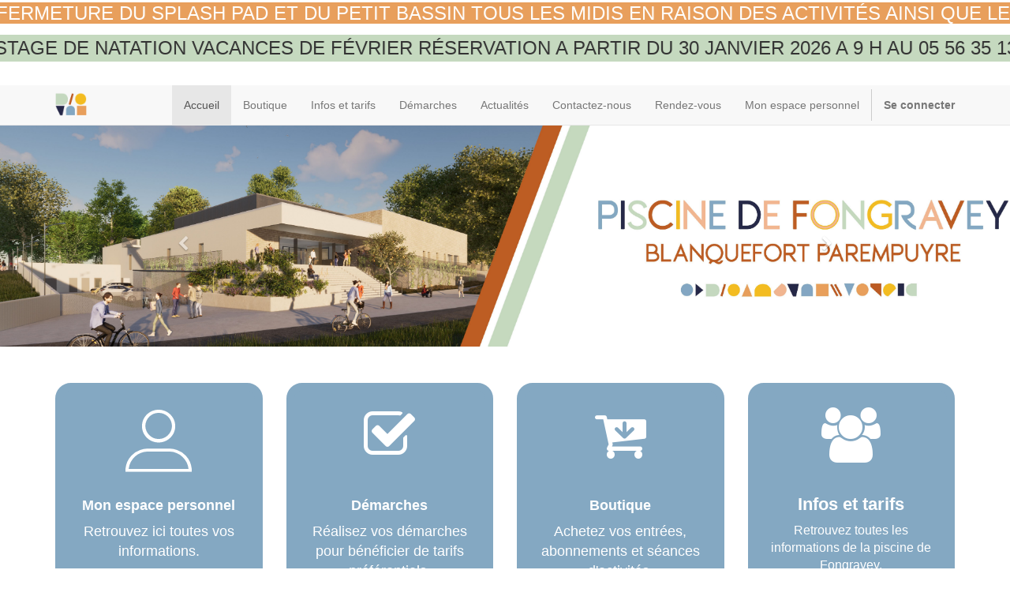

--- FILE ---
content_type: text/html; charset=utf-8
request_url: https://www.piscinedefongravey.fr/
body_size: 4899
content:

  
        <!DOCTYPE html>
        <html lang="fr-FR" data-website-id="1" data-oe-company-name="Piscine de Fongravey">
            <head>
                <meta charset="utf-8"/>
                <meta http-equiv="X-UA-Compatible" content="IE=edge,chrome=1"/>
                <meta name="viewport" content="width=device-width, initial-scale=1, user-scalable=no"/>

                <title>Accueil | Piscine de Fongravey</title>
                <link rel="icon" href="/web_favicon/favicon"/>
        <script type="text/javascript">
                    var odoo = {
                        csrf_token: "4ffd68cfaf675129078f665f3a72c9910851b141o",
                    };
                </script>

                
            <meta name="generator" content="Odoo"/>

            
            
            
            <meta name="description" content="La piscine intercommunale de Fongravey est située au cœur du parc. Elle a été réalisée en partenariat entre la ville de Blanquefort et de Parempuyre."/>
            <meta name="keywords" content="fongravey, piscine, blanquefort, municipale, parempuyre, piscine municipale"/>

            <meta property="og:title" content="Home"/>
            <meta property="og:site_name" content="Piscine de Fongravey"/>
            

            
            
                
                    <link rel="alternate" hreflang="fr" href="https://www.piscinedefongravey.fr/"/>
                
            

            <script type="text/javascript">
                

                odoo.session_info = {
                    is_superuser: false,
                    is_system: false,
                    is_frontend: true,
                    translationURL: '/website/translations',
                    is_website_user: true,
                    user_id: 4
                };
            </script>

            <link rel="stylesheet" href="https://unpkg.com/leaflet@1.6.0/dist/leaflet.css"/>
            <link type="text/css" rel="stylesheet" href="/web/content/80456-9a259c9/web.assets_common.0.css"/>
            <link rel="stylesheet" href="https://unpkg.com/bootstrap-table@1.15.5/dist/bootstrap-table.min.css" type="text/css"/>
            <link type="text/css" rel="stylesheet" href="/web/content/84659-aa72631/web.assets_frontend.0.css"/>
            <link type="text/css" rel="stylesheet" href="/web/content/84660-aa72631/web.assets_frontend.1.css"/>
            
            
            

            <script src="https://unpkg.com/leaflet@1.6.0/dist/leaflet.js"></script>
            <script type="text/javascript" src="/web/content/80459-9a259c9/web.assets_common.js"></script>
            <script src="https://cdn.jsdelivr.net/npm/promise-polyfill@7.1.0/dist/promise.min.js" type="text/javascript"></script>
            <script src="https://unpkg.com/bootstrap-table@1.15.5/dist/bootstrap-table.min.js" type="text/javascript"></script>
            <script src="https://unpkg.com/bootstrap-table@1.15.5/dist/extensions/mobile/bootstrap-table-mobile.min.js" type="text/javascript"></script>
            <script src="https://unpkg.com/bootstrap-table@1.15.5/dist/locale/bootstrap-table-fr-FR.min.js" type="text/javascript"></script>
            <script type="text/javascript" src="/web/content/84661-aa72631/web.assets_frontend.js"></script>
            
            
            
        
            
<script>
window._pac = window._pac || {};
_pac.cookieDomain = 'www.piscinedefongravey.fr';
</script>
<script src="https://tag.aticdn.net/piano-analytics.js"></script>
<script type="text/javascript">
if (typeof pa !== 'undefined') { pa.setConfigurations({site:642806, collectDomain:'https://trtqpxx.pa-cd.com' }); pa.privacy.setMode('exempt'); }
</script>
      </head>
            <body>
                
            
        
            
        
        
            
                
            
            
                
            
        
        
    
    

            
            
        <div id="wrapwrap" class="homepage">
                
            
            <div id="scrolling-news-banner-location">
                <div class="no-drag-snippet"><div class="horanet_scrolling_news_banner scrolling-speed-10" website_widget="scrolling_news_banner" widget_options="{}" style="width: 100%;"><div class="scrolling scrolling-content" style="min-width: 2634px; animation-duration: 37.6286s; animation-iteration-count: infinite; animation-name: w1_4_scrolling; animation-timing-function: linear; animation-play-state: running;"><font class="bg-alpha" style="font-size: 24px;">FERMETURE DU SPLASH PAD ET DU PETIT BASSIN TOUS LES MIDIS EN RAISON DES ACTIVITÉS AINSI QUE LE MARDI DE 19H45 à 21H00 et LE JEUDI DE 18H45 à 21H00</font></div><div></div><div></div><div></div><div></div><div></div><div></div><div></div><div></div><div></div><div></div><div class="scrolling scrolling-phantom" style="min-width: 2634px; animation-duration: 37.6286s; animation-iteration-count: infinite; animation-name: w1_4_scrolling; animation-timing-function: linear; animation-play-state: running;"><font class="bg-alpha" style="font-size: 24px;">FERMETURE DU SPLASH PAD ET DU PETIT BASSIN TOUS LES MIDIS EN RAISON DES ACTIVITÉS AINSI QUE LE MARDI DE 19H45 à 21H00 et LE JEUDI DE 18H45 à 21H00</font></div><div></div></div>







<ul></ul>





<div class="horanet_scrolling_news_banner bg-delta scrolling-speed-10" website_widget="scrolling_news_banner" widget_options="{}" style="width: 100%;">
            <div class="scrolling scrolling-content" style="min-width: 2421px; animation-duration: 34.5857s; animation-iteration-count: infinite; animation-name: w3_5_scrolling; animation-timing-function: linear; animation-play-state: running;">
                <font style="font-size: 24px;">STAGE DE NATATION VACANCES DE FÉVRIER RÉSERVATION A PARTIR DU 30 JANVIER 2026 A 9 H AU 05 56 35 13 89 OU A L'ACCUEIL DE LA PISCINE PENDANT LES HEURES D'OUVERTURE AU PUBLIC.</font></div><div></div><div></div><div></div><div></div><div class="scrolling scrolling-phantom" style="min-width: 2421px; animation-duration: 34.5857s; animation-iteration-count: infinite; animation-name: w3_5_scrolling; animation-timing-function: linear; animation-play-state: running;">
                <font style="font-size: 18px;">STAGE DE NATATION VACANCES DE FÉVRIER RÉSERVATION A PARTIR DU 30 JANVIER 2026 A 9 H AU 05 56 35 13 89 OU A L'ACCUEIL DE LA PISCINE PENDANT LES HEURES D'OUVERTURE AU PUBLIC.</font></div></div>







<div class="horanet_scrolling_news_banner scrolling-speed-10 bg-delta" website_widget="scrolling_news_banner" widget_options="{}" style="width: 100%;"><div></div><div></div></div>







<div class="horanet_scrolling_news_banner scrolling-speed-20" website_widget="scrolling_news_banner" widget_options="{}" style="width: 100%;">
            <div class="scrolling scrolling-content"><p class="MsoNormal"><br></p><p class="MsoNormal"></p><p></p><p class="MsoNormal"></p><p></p><p></p></div>
        </div></div>
            </div>
        <header>
                    <div class="navbar navbar-default navbar-static-top">
                        <div class="container">
                            <div class="navbar-header">
                                <button type="button" class="navbar-toggle" data-toggle="collapse" data-target=".navbar-top-collapse">
                                    <span class="sr-only">Basculer la navigation</span>
                                    <span class="icon-bar"></span>
                                    <span class="icon-bar"></span>
                                    <span class="icon-bar"></span>
                                </button>
                                <a href="/" class="navbar-brand logo">
            <span alt="Logo of Piscine de Fongravey" title="Piscine de Fongravey"><img src="/web/image/res.company/1/logo?unique=fe3c4e0" class="img img-responsive"/></span>
        </a>
    </div>
                            <div class="collapse navbar-collapse navbar-top-collapse">
                                <ul class="nav navbar-nav navbar-right" id="top_menu">
                                    
        
            
    <li class="active">
        <a href="/">
            <span>Accueil</span>
        </a>
    </li>
    

        
            
    <li>
        <a href="/shop">
            <span>Boutique</span>
        </a>
    </li>
    

        
            
    <li>
        <a href="/sites/piscine-de-fongravey-blanquefort-parempuyre-2/">
            <span>Infos et tarifs</span>
        </a>
    </li>
    

        
            
    <li>
        <a href="/my/requests/page/demarches">
            <span>Démarches</span>
        </a>
    </li>
    

        
            
    <li>
        <a href="/actualites">
            <span>Actualités</span>
        </a>
    </li>
    

        
            
    <li>
        <a href="/contactus">
            <span>Contactez-nous</span>
        </a>
    </li>
    

        
            
    <li>
        <a href="/appointment/calendar">
            <span>Rendez-vous</span>
        </a>
    </li>
    

        
            
    <li>
        <a href="/my/home">
            <span>Mon espace personnel</span>
        </a>
    </li>
    

        
    
            
            <li id="my_cart" class="hidden">
                <a href="/shop/cart">
                    <i class="fa fa-shopping-cart"></i>
                    Mon Panier <sup class="my_cart_quantity label label-primary"></sup>
                </a>
            </li>
        
                                    
                                
            <li class="divider"></li>
            <li>
                <a href="/web/login">
                    <b>Se connecter</b>
                </a>
            </li>
        </ul>
                            </div>
                        </div>
                    </div>
                </header>
                <main>
                    
    
    <div id="wrap" class="oe_structure oe_empty">
      <section class="o_gallery s_image_gallery mt0 oe_img_bg oe_custom_bg o_slideshow o_spc-small" data-columns="3" style="overflow: hidden; background-image: url(&quot;/web/image/1676/bandeau%20piscine.jpg&quot;); height: 280px;">
        <div class="container">
          <div class="carousel slide" data-ride="carousel" style="margin: 0 12px;" id="slideshow_1768568251894" data-interval="false">
            <div class="carousel-inner container" style="padding: 0;">
                 
            </div>
            <ul class="carousel-indicators">
              <li class="fa fa-chevron-left o_indicators_left" style="overflow: hidden; padding: 12px; border: 0px;"></li>
              <li class="fa fa-chevron-right o_indicators_right" style="overflow: hidden; padding: 12px; border: 0px;"></li>
            </ul>
            <a class="carousel-control left" data-slide="prev" href="#slideshow_1768568251894">
              <span class="fa fa-chevron-left"></span>
            </a>
            <a class="carousel-control right" data-slide="next" href="#slideshow_1768568251894">
              <span class="fa fa-chevron-right"></span>
            </a>
          </div>
        </div>
      </section>
      <div id="myCarousel1695725165434" class="carousel slide s_banner mb0" data-interval="10000">
        <div class="carousel-control left hidden" data-target="#myCarousel1695725165434" data-slide="prev" style="width: 10%" data-cke-saved-href="#myCarousel1695725165434"></div>
        <div class="carousel-control right hidden" data-target="#myCarousel1695725165434" data-slide="next" style="width: 10%" data-cke-saved-href="#myCarousel1695725165434"></div>
      </div>
      <section class="snippet-promotion-layout-columns change_col mt32 four_column hover-effect mb0" style="height: 368px; overflow: hidden;">
        <div class="container">
          <div class="row is-flex ">
            <div class="col-md-3 mb16">
              <a class="promotion-card btn change_hyperlink" href="/my/home" alt="Mon espace personnel" widget_options="{'url':'/my/home'}" data-original-title="" title="">
                <div class="promotion-card-icon">
                  <img src="/horanet_website/static/src/img/user_picto.svg" alt="Utilisateur" data-original-title="" title=""/>
                </div>
                <div class="promotion-card-text" data-original-title="" title="">
                  <h2 class="o_default_snippet_text">
                    <font style="font-size: 18px;">Mon espace personnel</font>
                  </h2>
                  <p data-original-title="" title="">
                    <font style="font-size: 18px;">Retrouvez ici toutes vos informations.</font>
                  </p>
                </div>
              </a>
            </div>
            <div class="col-md-3 mb16">
              <a class="promotion-card btn change_hyperlink" href="/my/requests/page/demarches" alt="Mon espace personnel" widget_options="{'url':'/my/requests/page/demarches'}" data-original-title="" title="">
                <div class="promotion-card-icon" data-original-title="" title="">
                  <span class="fa fa-1x fa-check-square-o" style="" data-original-title="" title=""></span>
                </div>
                <div class="promotion-card-text" data-original-title="" title="">
                  <h2 data-original-title="" title="">
                    <font style="font-size: 18px;">Démarches</font>
                  </h2>
                  <p data-original-title="" title="">
                    <font style="font-size: 18px;">Réalisez vos démarches pour bénéficier de tarifs préférentiels.</font>
                  </p>
                </div>
              </a>
            </div>
            <div class="col-md-3 mb16">
              <a class="promotion-card btn change_hyperlink" href="/shop/category/baignade-5" alt="Mon espace personnel" widget_options="{'url':'/shop/category/baignade-5'}" data-original-title="" title="">
                <div class="promotion-card-icon">
                  <span class="fa fa-cart-arrow-down fa-5x" style="" data-original-title="" title=""></span>
                </div>
                <div class="promotion-card-text" data-original-title="" title="">
                  <h2 data-original-title="" title="">
                    <font style="font-size: 18px;">Boutique</font>
                  </h2>
                  <p data-original-title="" title="">
                    <font style="font-size: 18px;" data-original-title="" title="">Achetez vos entrées, abonnements et séances d'activités.</font>
                  </p>
                </div>
              </a>
            </div>
            <div class="col-md-3 mb16">
              <a class="promotion-card btn change_hyperlink" href="/sites/" alt="Mon espace personnel" widget_options="{'url':'/sites/'}" data-original-title="" title="">
                <div class="promotion-card-icon">
                  <span class="fa fa-1x fa-group" style="" data-original-title="" title=""></span>
                </div>
                <div class="promotion-card-text" data-original-title="" title="">
                  <h2 data-original-title="" title="">Infos et tarifs</h2>
                  <p data-original-title="" title="">Retrouvez toutes les informations de la piscine de Fongravey.</p>
                </div>
              </a>
            </div>
          </div>
        </div>
      </section>
    </div>
  
                </main>
                <footer>
                    <div id="footer" class="container hidden-print">
      <div class="row">
        <div class="col-md-4 col-lg-3">
          <h4>&nbsp;</h4>
          <ul class="list-unstyled">
            <li>
              <a href="/" data-original-title="" title="">Accueil</a>
            </li>
            <li>
              <a href="/faq" data-original-title="" title="">FAQ</a>
            </li>
            <li>
              <a href="/cookies" data-original-title="" title="">Données personnelles et cookies</a>
            </li>
            <li>
              <a href="/mentions-legales" data-original-title="" title="">Mentions légales et CGU</a>
            </li>
            <li>
              <a href="/shop/terms" data-original-title="" title="">Conditions générales de vente</a>
            </li>
            <li>
              <a href="/accessibility" data-original-title="" title="">Accessibilité : partiellement conforme</a>
            </li>
          </ul>
          <p>
            <a href="http://www.piscinedefrongravey.fr" target="_blank" data-original-title="" title="">
                        </a>
            <a href="https://www.parempuyre.fr/">
              <img src="/web/image/6757/logo%20parempuyre%20nb%20(2)-01.png" class="pull-left" style="width: 50%" data-original-title="" title=""/>
            </a>
            <a href="http://www.piscinedefrongravey.fr" target="_blank" data-original-title="" title=""> </a>
          </p>
          <p>
            <a href="https://www.ville-blanquefort.fr/">
              <img src="/web/image/6760/Logo%20Ville%20noir%20contour.png" class="pull-left" style="width: 50%;" data-original-title="" title=""/>
            </a>
            <br/>
          </p>
          <p>
            <br/>
          </p>
          <p>
            <br/>
          </p>
        </div>
        <div class="col-md-4  col-lg-4" id="info">
          <h4>Contacts</h4>
          <ul class="list-unstyled">
            <li>
              <a href="/contactus" data-original-title="" title="">Contactez-nous</a>
            </li>
          </ul>
          <ul class="list-unstyled">
            <li>
              <i class="fa fa-fw fa-phone"></i>
              <span>05 56 35 13 89</span>
            </li>
            <li>
              <i class="fa fa-fw fa-envelope"></i>
              <span>accueil@piscinedefongravey.fr</span>
            </li>
            <li>
              <i class="fa fa-fw fa-map-marker"></i>
              
              <span data-oe-many2one-id="2495518" data-oe-many2one-model="res.street">ALLEE CAMILLE MUFFAT</span>
              <br/>
              <i class="fa fa-fw"></i>
              <span data-oe-many2one-id="3752" data-oe-many2one-model="res.zip">33290</span>
              <span data-oe-many2one-id="12375" data-oe-many2one-model="res.city">BLANQUEFORT</span>
            </li>
            </ul>
          <h2>
            
            
            
            
            
            
          </h2>
        
    <h4 class="payment_method_title"></h4>
    <ul class="payment_method_list list-inline">
      
    </ul>
  </div>
        <div class="col-md-4 col-lg-5">
          <h4>
            <span>Piscine de Fongravey</span>
            <small> - <a href="/sites" data-original-title="" title="">À propos de nous</a></small>
          </h4>
          <div>
            <p>La piscine intercommunale de Fongravey est située au cœur du parc. Réalisée en partenariat entre la ville de Blanquefort et de Parempuyre, cet équipement est doté d'un bassin sportif de 25 mètres (5 lignes d'eau), d'un bassin d'apprentissage, d'un espace ludique pour les enfants et d'une plage extérieure.<br/>Quelques informations à prendre en compte avant votre visite :&nbsp;</p>
            <p>- Bonnet de bain obligatoire<br/>- Douche savonneuse obligatoire avant le bain<br/>- Short de bain non autorisés<br/>- Evacuation des bassins 15 min avant la fermeture</p>
          </div>
          
    

        </div>
      </div>
    </div>
  <div class="container mt16 mb8">
                <div class="pull-right"></div>
        <div class="pull-left text-muted">
                                                      Copyright &copy; <span>Piscine de Fongravey</span></div>
            </div>
        </footer>
            </div>
        
    
        
            
<script type="text/javascript">
if (typeof pa !== 'undefined') { pa.sendEvent('page.display', {'page': document.title.replace(' | Piscine de Fongravey','') } ); }
</script>

 
           </body>
        </html>
    
    


--- FILE ---
content_type: text/css
request_url: https://www.piscinedefongravey.fr/web/content/84660-aa72631/web.assets_frontend.1.css
body_size: 315918
content:
body .modal.o_technical_modal .btn:not(.o_btn_preview).btn-success.disabled, body .modal.o_technical_modal .btn:not(.o_btn_preview).btn-success[disabled], fieldset[disabled] body .modal.o_technical_modal .btn:not(.o_btn_preview).btn-success, body .modal.o_technical_modal .btn:not(.o_btn_preview).btn-success.disabled:hover, body .modal.o_technical_modal .btn:not(.o_btn_preview).btn-success[disabled]:hover, fieldset[disabled] body .modal.o_technical_modal .btn:not(.o_btn_preview).btn-success:hover, body .modal.o_technical_modal .btn:not(.o_btn_preview).btn-success.disabled:focus, body .modal.o_technical_modal .btn:not(.o_btn_preview).btn-success[disabled]:focus, fieldset[disabled] body .modal.o_technical_modal .btn:not(.o_btn_preview).btn-success:focus, body .modal.o_technical_modal .btn:not(.o_btn_preview).btn-success.disabled.focus, body .modal.o_technical_modal .btn:not(.o_btn_preview).btn-success[disabled].focus, fieldset[disabled] body .modal.o_technical_modal .btn:not(.o_btn_preview).btn-success.focus, body .modal.o_technical_modal .btn:not(.o_btn_preview).btn-success.disabled:active, body .modal.o_technical_modal .btn:not(.o_btn_preview).btn-success[disabled]:active, fieldset[disabled] body .modal.o_technical_modal .btn:not(.o_btn_preview).btn-success:active, body .modal.o_technical_modal .btn:not(.o_btn_preview).btn-success.disabled.active, body .modal.o_technical_modal .btn:not(.o_btn_preview).btn-success[disabled].active, fieldset[disabled] body .modal.o_technical_modal .btn:not(.o_btn_preview).btn-success.active{background-color: #40ad67; border-color: #399a5c;} body .modal.o_technical_modal .btn:not(.o_btn_preview).btn-success .badge{color: #40ad67; background-color: white;} body .modal.o_technical_modal .btn:not(.o_btn_preview).btn-info{color: white; background-color: #6999a8; border-color: #5b8d9d;} body .modal.o_technical_modal .btn:not(.o_btn_preview).btn-info:focus, body .modal.o_technical_modal .btn:not(.o_btn_preview).btn-info.focus{color: white; background-color: #517e8d; border-color: #2c444c;} body .modal.o_technical_modal .btn:not(.o_btn_preview).btn-info:hover{color: white; background-color: #517e8d; border-color: #446a76;} body .modal.o_technical_modal .btn:not(.o_btn_preview).btn-info:active, body .modal.o_technical_modal .btn:not(.o_btn_preview).btn-info.active, .open > .dropdown-togglebody .modal.o_technical_modal .btn:not(.o_btn_preview).btn-info{color: white; background-color: #517e8d; border-color: #446a76;} body .modal.o_technical_modal .btn:not(.o_btn_preview).btn-info:active:hover, body .modal.o_technical_modal .btn:not(.o_btn_preview).btn-info.active:hover, .open > .dropdown-togglebody .modal.o_technical_modal .btn:not(.o_btn_preview).btn-info:hover, body .modal.o_technical_modal .btn:not(.o_btn_preview).btn-info:active:focus, body .modal.o_technical_modal .btn:not(.o_btn_preview).btn-info.active:focus, .open > .dropdown-togglebody .modal.o_technical_modal .btn:not(.o_btn_preview).btn-info:focus, body .modal.o_technical_modal .btn:not(.o_btn_preview).btn-info:active.focus, body .modal.o_technical_modal .btn:not(.o_btn_preview).btn-info.active.focus, .open > .dropdown-togglebody .modal.o_technical_modal .btn:not(.o_btn_preview).btn-info.focus{color: white; background-color: #446a76; border-color: #2c444c;} body .modal.o_technical_modal .btn:not(.o_btn_preview).btn-info:active, body .modal.o_technical_modal .btn:not(.o_btn_preview).btn-info.active, .open > .dropdown-togglebody .modal.o_technical_modal .btn:not(.o_btn_preview).btn-info{background-image: none;} body .modal.o_technical_modal .btn:not(.o_btn_preview).btn-info.disabled, body .modal.o_technical_modal .btn:not(.o_btn_preview).btn-info[disabled], fieldset[disabled] body .modal.o_technical_modal .btn:not(.o_btn_preview).btn-info, body .modal.o_technical_modal .btn:not(.o_btn_preview).btn-info.disabled:hover, body .modal.o_technical_modal .btn:not(.o_btn_preview).btn-info[disabled]:hover, fieldset[disabled] body .modal.o_technical_modal .btn:not(.o_btn_preview).btn-info:hover, body .modal.o_technical_modal .btn:not(.o_btn_preview).btn-info.disabled:focus, body .modal.o_technical_modal .btn:not(.o_btn_preview).btn-info[disabled]:focus, fieldset[disabled] body .modal.o_technical_modal .btn:not(.o_btn_preview).btn-info:focus, body .modal.o_technical_modal .btn:not(.o_btn_preview).btn-info.disabled.focus, body .modal.o_technical_modal .btn:not(.o_btn_preview).btn-info[disabled].focus, fieldset[disabled] body .modal.o_technical_modal .btn:not(.o_btn_preview).btn-info.focus, body .modal.o_technical_modal .btn:not(.o_btn_preview).btn-info.disabled:active, body .modal.o_technical_modal .btn:not(.o_btn_preview).btn-info[disabled]:active, fieldset[disabled] body .modal.o_technical_modal .btn:not(.o_btn_preview).btn-info:active, body .modal.o_technical_modal .btn:not(.o_btn_preview).btn-info.disabled.active, body .modal.o_technical_modal .btn:not(.o_btn_preview).btn-info[disabled].active, fieldset[disabled] body .modal.o_technical_modal .btn:not(.o_btn_preview).btn-info.active{background-color: #6999a8; border-color: #5b8d9d;} body .modal.o_technical_modal .btn:not(.o_btn_preview).btn-info .badge{color: #6999a8; background-color: white;} body .modal.o_technical_modal .btn:not(.o_btn_preview).btn-info:focus, body .modal.o_technical_modal .btn:not(.o_btn_preview).btn-info.focus{color: white; background-color: #517e8d; border-color: #2c444c;} body .modal.o_technical_modal .btn:not(.o_btn_preview).btn-info:hover{color: white; background-color: #517e8d; border-color: #446a76;} body .modal.o_technical_modal .btn:not(.o_btn_preview).btn-info:active, body .modal.o_technical_modal .btn:not(.o_btn_preview).btn-info.active, .open > .dropdown-togglebody .modal.o_technical_modal .btn:not(.o_btn_preview).btn-info{color: white; background-color: #517e8d; border-color: #446a76;} body .modal.o_technical_modal .btn:not(.o_btn_preview).btn-info:active:hover, body .modal.o_technical_modal .btn:not(.o_btn_preview).btn-info.active:hover, .open > .dropdown-togglebody .modal.o_technical_modal .btn:not(.o_btn_preview).btn-info:hover, body .modal.o_technical_modal .btn:not(.o_btn_preview).btn-info:active:focus, body .modal.o_technical_modal .btn:not(.o_btn_preview).btn-info.active:focus, .open > .dropdown-togglebody .modal.o_technical_modal .btn:not(.o_btn_preview).btn-info:focus, body .modal.o_technical_modal .btn:not(.o_btn_preview).btn-info:active.focus, body .modal.o_technical_modal .btn:not(.o_btn_preview).btn-info.active.focus, .open > .dropdown-togglebody .modal.o_technical_modal .btn:not(.o_btn_preview).btn-info.focus{color: white; background-color: #446a76; border-color: #2c444c;} body .modal.o_technical_modal .btn:not(.o_btn_preview).btn-info:active, body .modal.o_technical_modal .btn:not(.o_btn_preview).btn-info.active, .open > .dropdown-togglebody .modal.o_technical_modal .btn:not(.o_btn_preview).btn-info{background-image: none;} body .modal.o_technical_modal .btn:not(.o_btn_preview).btn-info.disabled, body .modal.o_technical_modal .btn:not(.o_btn_preview).btn-info[disabled], fieldset[disabled] body .modal.o_technical_modal .btn:not(.o_btn_preview).btn-info, body .modal.o_technical_modal .btn:not(.o_btn_preview).btn-info.disabled:hover, body .modal.o_technical_modal .btn:not(.o_btn_preview).btn-info[disabled]:hover, fieldset[disabled] body .modal.o_technical_modal .btn:not(.o_btn_preview).btn-info:hover, body .modal.o_technical_modal .btn:not(.o_btn_preview).btn-info.disabled:focus, body .modal.o_technical_modal .btn:not(.o_btn_preview).btn-info[disabled]:focus, fieldset[disabled] body .modal.o_technical_modal .btn:not(.o_btn_preview).btn-info:focus, body .modal.o_technical_modal .btn:not(.o_btn_preview).btn-info.disabled.focus, body .modal.o_technical_modal .btn:not(.o_btn_preview).btn-info[disabled].focus, fieldset[disabled] body .modal.o_technical_modal .btn:not(.o_btn_preview).btn-info.focus, body .modal.o_technical_modal .btn:not(.o_btn_preview).btn-info.disabled:active, body .modal.o_technical_modal .btn:not(.o_btn_preview).btn-info[disabled]:active, fieldset[disabled] body .modal.o_technical_modal .btn:not(.o_btn_preview).btn-info:active, body .modal.o_technical_modal .btn:not(.o_btn_preview).btn-info.disabled.active, body .modal.o_technical_modal .btn:not(.o_btn_preview).btn-info[disabled].active, fieldset[disabled] body .modal.o_technical_modal .btn:not(.o_btn_preview).btn-info.active{background-color: #6999a8; border-color: #5b8d9d;} body .modal.o_technical_modal .btn:not(.o_btn_preview).btn-info .badge{color: #6999a8; background-color: white;} body .modal.o_technical_modal .btn:not(.o_btn_preview).btn-warning{color: white; background-color: #f0ad4e; border-color: #eea236;} body .modal.o_technical_modal .btn:not(.o_btn_preview).btn-warning:focus, body .modal.o_technical_modal .btn:not(.o_btn_preview).btn-warning.focus{color: white; background-color: #ec971f; border-color: #985f0d;} body .modal.o_technical_modal .btn:not(.o_btn_preview).btn-warning:hover{color: white; background-color: #ec971f; border-color: #d58512;} body .modal.o_technical_modal .btn:not(.o_btn_preview).btn-warning:active, body .modal.o_technical_modal .btn:not(.o_btn_preview).btn-warning.active, .open > .dropdown-togglebody .modal.o_technical_modal .btn:not(.o_btn_preview).btn-warning{color: white; background-color: #ec971f; border-color: #d58512;} body .modal.o_technical_modal .btn:not(.o_btn_preview).btn-warning:active:hover, body .modal.o_technical_modal .btn:not(.o_btn_preview).btn-warning.active:hover, .open > .dropdown-togglebody .modal.o_technical_modal .btn:not(.o_btn_preview).btn-warning:hover, body .modal.o_technical_modal .btn:not(.o_btn_preview).btn-warning:active:focus, body .modal.o_technical_modal .btn:not(.o_btn_preview).btn-warning.active:focus, .open > .dropdown-togglebody .modal.o_technical_modal .btn:not(.o_btn_preview).btn-warning:focus, body .modal.o_technical_modal .btn:not(.o_btn_preview).btn-warning:active.focus, body .modal.o_technical_modal .btn:not(.o_btn_preview).btn-warning.active.focus, .open > .dropdown-togglebody .modal.o_technical_modal .btn:not(.o_btn_preview).btn-warning.focus{color: white; background-color: #d58512; border-color: #985f0d;} body .modal.o_technical_modal .btn:not(.o_btn_preview).btn-warning:active, body .modal.o_technical_modal .btn:not(.o_btn_preview).btn-warning.active, .open > .dropdown-togglebody .modal.o_technical_modal .btn:not(.o_btn_preview).btn-warning{background-image: none;} body .modal.o_technical_modal .btn:not(.o_btn_preview).btn-warning.disabled, body .modal.o_technical_modal .btn:not(.o_btn_preview).btn-warning[disabled], fieldset[disabled] body .modal.o_technical_modal .btn:not(.o_btn_preview).btn-warning, body .modal.o_technical_modal .btn:not(.o_btn_preview).btn-warning.disabled:hover, body .modal.o_technical_modal .btn:not(.o_btn_preview).btn-warning[disabled]:hover, fieldset[disabled] body .modal.o_technical_modal .btn:not(.o_btn_preview).btn-warning:hover, body .modal.o_technical_modal .btn:not(.o_btn_preview).btn-warning.disabled:focus, body .modal.o_technical_modal .btn:not(.o_btn_preview).btn-warning[disabled]:focus, fieldset[disabled] body .modal.o_technical_modal .btn:not(.o_btn_preview).btn-warning:focus, body .modal.o_technical_modal .btn:not(.o_btn_preview).btn-warning.disabled.focus, body .modal.o_technical_modal .btn:not(.o_btn_preview).btn-warning[disabled].focus, fieldset[disabled] body .modal.o_technical_modal .btn:not(.o_btn_preview).btn-warning.focus, body .modal.o_technical_modal .btn:not(.o_btn_preview).btn-warning.disabled:active, body .modal.o_technical_modal .btn:not(.o_btn_preview).btn-warning[disabled]:active, fieldset[disabled] body .modal.o_technical_modal .btn:not(.o_btn_preview).btn-warning:active, body .modal.o_technical_modal .btn:not(.o_btn_preview).btn-warning.disabled.active, body .modal.o_technical_modal .btn:not(.o_btn_preview).btn-warning[disabled].active, fieldset[disabled] body .modal.o_technical_modal .btn:not(.o_btn_preview).btn-warning.active{background-color: #f0ad4e; border-color: #eea236;} body .modal.o_technical_modal .btn:not(.o_btn_preview).btn-warning .badge{color: #f0ad4e; background-color: white;} body .modal.o_technical_modal .btn:not(.o_btn_preview).btn-warning:focus, body .modal.o_technical_modal .btn:not(.o_btn_preview).btn-warning.focus{color: white; background-color: #ec971f; border-color: #985f0d;} body .modal.o_technical_modal .btn:not(.o_btn_preview).btn-warning:hover{color: white; background-color: #ec971f; border-color: #d58512;} body .modal.o_technical_modal .btn:not(.o_btn_preview).btn-warning:active, body .modal.o_technical_modal .btn:not(.o_btn_preview).btn-warning.active, .open > .dropdown-togglebody .modal.o_technical_modal .btn:not(.o_btn_preview).btn-warning{color: white; background-color: #ec971f; border-color: #d58512;} body .modal.o_technical_modal .btn:not(.o_btn_preview).btn-warning:active:hover, body .modal.o_technical_modal .btn:not(.o_btn_preview).btn-warning.active:hover, .open > .dropdown-togglebody .modal.o_technical_modal .btn:not(.o_btn_preview).btn-warning:hover, body .modal.o_technical_modal .btn:not(.o_btn_preview).btn-warning:active:focus, body .modal.o_technical_modal .btn:not(.o_btn_preview).btn-warning.active:focus, .open > .dropdown-togglebody .modal.o_technical_modal .btn:not(.o_btn_preview).btn-warning:focus, body .modal.o_technical_modal .btn:not(.o_btn_preview).btn-warning:active.focus, body .modal.o_technical_modal .btn:not(.o_btn_preview).btn-warning.active.focus, .open > .dropdown-togglebody .modal.o_technical_modal .btn:not(.o_btn_preview).btn-warning.focus{color: white; background-color: #d58512; border-color: #985f0d;} body .modal.o_technical_modal .btn:not(.o_btn_preview).btn-warning:active, body .modal.o_technical_modal .btn:not(.o_btn_preview).btn-warning.active, .open > .dropdown-togglebody .modal.o_technical_modal .btn:not(.o_btn_preview).btn-warning{background-image: none;} body .modal.o_technical_modal .btn:not(.o_btn_preview).btn-warning.disabled, body .modal.o_technical_modal .btn:not(.o_btn_preview).btn-warning[disabled], fieldset[disabled] body .modal.o_technical_modal .btn:not(.o_btn_preview).btn-warning, body .modal.o_technical_modal .btn:not(.o_btn_preview).btn-warning.disabled:hover, body .modal.o_technical_modal .btn:not(.o_btn_preview).btn-warning[disabled]:hover, fieldset[disabled] body .modal.o_technical_modal .btn:not(.o_btn_preview).btn-warning:hover, body .modal.o_technical_modal .btn:not(.o_btn_preview).btn-warning.disabled:focus, body .modal.o_technical_modal .btn:not(.o_btn_preview).btn-warning[disabled]:focus, fieldset[disabled] body .modal.o_technical_modal .btn:not(.o_btn_preview).btn-warning:focus, body .modal.o_technical_modal .btn:not(.o_btn_preview).btn-warning.disabled.focus, body .modal.o_technical_modal .btn:not(.o_btn_preview).btn-warning[disabled].focus, fieldset[disabled] body .modal.o_technical_modal .btn:not(.o_btn_preview).btn-warning.focus, body .modal.o_technical_modal .btn:not(.o_btn_preview).btn-warning.disabled:active, body .modal.o_technical_modal .btn:not(.o_btn_preview).btn-warning[disabled]:active, fieldset[disabled] body .modal.o_technical_modal .btn:not(.o_btn_preview).btn-warning:active, body .modal.o_technical_modal .btn:not(.o_btn_preview).btn-warning.disabled.active, body .modal.o_technical_modal .btn:not(.o_btn_preview).btn-warning[disabled].active, fieldset[disabled] body .modal.o_technical_modal .btn:not(.o_btn_preview).btn-warning.active{background-color: #f0ad4e; border-color: #eea236;} body .modal.o_technical_modal .btn:not(.o_btn_preview).btn-warning .badge{color: #f0ad4e; background-color: white;} body .modal.o_technical_modal .btn:not(.o_btn_preview).btn-danger{color: white; background-color: #e6586c; border-color: #e34258;} body .modal.o_technical_modal .btn:not(.o_btn_preview).btn-danger:focus, body .modal.o_technical_modal .btn:not(.o_btn_preview).btn-danger.focus{color: white; background-color: #df2c45; border-color: #901527;} body .modal.o_technical_modal .btn:not(.o_btn_preview).btn-danger:hover{color: white; background-color: #df2c45; border-color: #c91e36;} body .modal.o_technical_modal .btn:not(.o_btn_preview).btn-danger:active, body .modal.o_technical_modal .btn:not(.o_btn_preview).btn-danger.active, .open > .dropdown-togglebody .modal.o_technical_modal .btn:not(.o_btn_preview).btn-danger{color: white; background-color: #df2c45; border-color: #c91e36;} body .modal.o_technical_modal .btn:not(.o_btn_preview).btn-danger:active:hover, body .modal.o_technical_modal .btn:not(.o_btn_preview).btn-danger.active:hover, .open > .dropdown-togglebody .modal.o_technical_modal .btn:not(.o_btn_preview).btn-danger:hover, body .modal.o_technical_modal .btn:not(.o_btn_preview).btn-danger:active:focus, body .modal.o_technical_modal .btn:not(.o_btn_preview).btn-danger.active:focus, .open > .dropdown-togglebody .modal.o_technical_modal .btn:not(.o_btn_preview).btn-danger:focus, body .modal.o_technical_modal .btn:not(.o_btn_preview).btn-danger:active.focus, body .modal.o_technical_modal .btn:not(.o_btn_preview).btn-danger.active.focus, .open > .dropdown-togglebody .modal.o_technical_modal .btn:not(.o_btn_preview).btn-danger.focus{color: white; background-color: #c91e36; border-color: #901527;} body .modal.o_technical_modal .btn:not(.o_btn_preview).btn-danger:active, body .modal.o_technical_modal .btn:not(.o_btn_preview).btn-danger.active, .open > .dropdown-togglebody .modal.o_technical_modal .btn:not(.o_btn_preview).btn-danger{background-image: none;} body .modal.o_technical_modal .btn:not(.o_btn_preview).btn-danger.disabled, body .modal.o_technical_modal .btn:not(.o_btn_preview).btn-danger[disabled], fieldset[disabled] body .modal.o_technical_modal .btn:not(.o_btn_preview).btn-danger, body .modal.o_technical_modal .btn:not(.o_btn_preview).btn-danger.disabled:hover, body .modal.o_technical_modal .btn:not(.o_btn_preview).btn-danger[disabled]:hover, fieldset[disabled] body .modal.o_technical_modal .btn:not(.o_btn_preview).btn-danger:hover, body .modal.o_technical_modal .btn:not(.o_btn_preview).btn-danger.disabled:focus, body .modal.o_technical_modal .btn:not(.o_btn_preview).btn-danger[disabled]:focus, fieldset[disabled] body .modal.o_technical_modal .btn:not(.o_btn_preview).btn-danger:focus, body .modal.o_technical_modal .btn:not(.o_btn_preview).btn-danger.disabled.focus, body .modal.o_technical_modal .btn:not(.o_btn_preview).btn-danger[disabled].focus, fieldset[disabled] body .modal.o_technical_modal .btn:not(.o_btn_preview).btn-danger.focus, body .modal.o_technical_modal .btn:not(.o_btn_preview).btn-danger.disabled:active, body .modal.o_technical_modal .btn:not(.o_btn_preview).btn-danger[disabled]:active, fieldset[disabled] body .modal.o_technical_modal .btn:not(.o_btn_preview).btn-danger:active, body .modal.o_technical_modal .btn:not(.o_btn_preview).btn-danger.disabled.active, body .modal.o_technical_modal .btn:not(.o_btn_preview).btn-danger[disabled].active, fieldset[disabled] body .modal.o_technical_modal .btn:not(.o_btn_preview).btn-danger.active{background-color: #e6586c; border-color: #e34258;} body .modal.o_technical_modal .btn:not(.o_btn_preview).btn-danger .badge{color: #e6586c; background-color: white;} body .modal.o_technical_modal .btn:not(.o_btn_preview).btn-danger:focus, body .modal.o_technical_modal .btn:not(.o_btn_preview).btn-danger.focus{color: white; background-color: #df2c45; border-color: #901527;} body .modal.o_technical_modal .btn:not(.o_btn_preview).btn-danger:hover{color: white; background-color: #df2c45; border-color: #c91e36;} body .modal.o_technical_modal .btn:not(.o_btn_preview).btn-danger:active, body .modal.o_technical_modal .btn:not(.o_btn_preview).btn-danger.active, .open > .dropdown-togglebody .modal.o_technical_modal .btn:not(.o_btn_preview).btn-danger{color: white; background-color: #df2c45; border-color: #c91e36;} body .modal.o_technical_modal .btn:not(.o_btn_preview).btn-danger:active:hover, body .modal.o_technical_modal .btn:not(.o_btn_preview).btn-danger.active:hover, .open > .dropdown-togglebody .modal.o_technical_modal .btn:not(.o_btn_preview).btn-danger:hover, body .modal.o_technical_modal .btn:not(.o_btn_preview).btn-danger:active:focus, body .modal.o_technical_modal .btn:not(.o_btn_preview).btn-danger.active:focus, .open > .dropdown-togglebody .modal.o_technical_modal .btn:not(.o_btn_preview).btn-danger:focus, body .modal.o_technical_modal .btn:not(.o_btn_preview).btn-danger:active.focus, body .modal.o_technical_modal .btn:not(.o_btn_preview).btn-danger.active.focus, .open > .dropdown-togglebody .modal.o_technical_modal .btn:not(.o_btn_preview).btn-danger.focus{color: white; background-color: #c91e36; border-color: #901527;} body .modal.o_technical_modal .btn:not(.o_btn_preview).btn-danger:active, body .modal.o_technical_modal .btn:not(.o_btn_preview).btn-danger.active, .open > .dropdown-togglebody .modal.o_technical_modal .btn:not(.o_btn_preview).btn-danger{background-image: none;} body .modal.o_technical_modal .btn:not(.o_btn_preview).btn-danger.disabled, body .modal.o_technical_modal .btn:not(.o_btn_preview).btn-danger[disabled], fieldset[disabled] body .modal.o_technical_modal .btn:not(.o_btn_preview).btn-danger, body .modal.o_technical_modal .btn:not(.o_btn_preview).btn-danger.disabled:hover, body .modal.o_technical_modal .btn:not(.o_btn_preview).btn-danger[disabled]:hover, fieldset[disabled] body .modal.o_technical_modal .btn:not(.o_btn_preview).btn-danger:hover, body .modal.o_technical_modal .btn:not(.o_btn_preview).btn-danger.disabled:focus, body .modal.o_technical_modal .btn:not(.o_btn_preview).btn-danger[disabled]:focus, fieldset[disabled] body .modal.o_technical_modal .btn:not(.o_btn_preview).btn-danger:focus, body .modal.o_technical_modal .btn:not(.o_btn_preview).btn-danger.disabled.focus, body .modal.o_technical_modal .btn:not(.o_btn_preview).btn-danger[disabled].focus, fieldset[disabled] body .modal.o_technical_modal .btn:not(.o_btn_preview).btn-danger.focus, body .modal.o_technical_modal .btn:not(.o_btn_preview).btn-danger.disabled:active, body .modal.o_technical_modal .btn:not(.o_btn_preview).btn-danger[disabled]:active, fieldset[disabled] body .modal.o_technical_modal .btn:not(.o_btn_preview).btn-danger:active, body .modal.o_technical_modal .btn:not(.o_btn_preview).btn-danger.disabled.active, body .modal.o_technical_modal .btn:not(.o_btn_preview).btn-danger[disabled].active, fieldset[disabled] body .modal.o_technical_modal .btn:not(.o_btn_preview).btn-danger.active{background-color: #e6586c; border-color: #e34258;} body .modal.o_technical_modal .btn:not(.o_btn_preview).btn-danger .badge{color: #e6586c; background-color: white;} body .modal.o_technical_modal .btn:not(.o_btn_preview).btn-lg{padding: 10px 16px; font-size: 18px; line-height: 1.3333333; border-radius: 0;} body .modal.o_technical_modal .btn:not(.o_btn_preview).btn-sm{padding: 5px 10px; font-size: 12px; line-height: 1.5; border-radius: 0;} body .modal.o_technical_modal .btn:not(.o_btn_preview).btn-xs{padding: 1px 5px; font-size: 12px; line-height: 1.5; border-radius: 0;} body .modal.o_technical_modal .well{padding: 19px; margin-bottom: 20px; background-color: #fcfcfc; border: 1px solid #efefef; border-radius: 0; -webkit-box-shadow: none; box-shadow: none;} body .modal.o_technical_modal .modal-content{border-radius: 0; background-color: #fcfcfc;} body .modal.o_technical_modal .modal-content .modal-body{background-color: white;} body .modal.o_technical_modal .modal-content .modal-footer{text-align: left;} body .modal.o_technical_modal .nav-tabs{border-bottom: 1px solid #eeeeee;} body .modal.o_technical_modal .nav-tabs > li > a{line-height: 1.42857143; color: #4e525b;} body .modal.o_technical_modal .nav-tabs > li > a:hover{border-color: #eeeeee;} body .modal.o_technical_modal .nav-tabs > li.active > a, body .modal.o_technical_modal .nav-tabs > li.active > a:hover, body .modal.o_technical_modal .nav-tabs > li.active > a:focus{color: #50545d; background-color: #fcfcfc; border-color: #eeeeee; border-bottom-color: transparent;} body .modal.o_technical_modal:not(.oe_mobile_preview) button.close{color: transparent; position: relative; display: inline-block; opacity: 0.7; width: 12px; height: 12px; margin-right: -2px;} body .modal.o_technical_modal:not(.oe_mobile_preview) button.close:hover, body .modal.o_technical_modal:not(.oe_mobile_preview) button.close:focus{outline: none; opacity: 1;} body .modal.o_technical_modal:not(.oe_mobile_preview) button.close:hover::after, body .modal.o_technical_modal:not(.oe_mobile_preview) button.close:focus::after, body .modal.o_technical_modal:not(.oe_mobile_preview) button.close:hover::before, body .modal.o_technical_modal:not(.oe_mobile_preview) button.close:focus::before{background: #000;} body .modal.o_technical_modal:not(.oe_mobile_preview) button.close:after, body .modal.o_technical_modal:not(.oe_mobile_preview) button.close:before{content: ''; margin-top: -1px; background: #000; width: 100%; height: 1px; position: absolute; top: 50%; left: 0; bottom: auto; right: auto; -webkit-transform: rotate(45deg); -moz-transform: rotate(45deg); -ms-transform: rotate(45deg); -o-transform: rotate(45deg); transform: rotate(45deg);} body .modal.o_technical_modal:not(.oe_mobile_preview) button.close:after{-webkit-transform: rotate(-45deg); -moz-transform: rotate(-45deg); -ms-transform: rotate(-45deg); -o-transform: rotate(-45deg); transform: rotate(-45deg);} body .modal.oe_mobile_preview{text-align: center;} body .modal.oe_mobile_preview .modal-dialog{display: inline-block; width: auto;} body .modal.oe_mobile_preview .modal-dialog .close{color: lightgray; opacity: 1; font-size: 25px; font-weight: normal;} body .modal.oe_mobile_preview .modal-dialog .modal-content{background-color: black!important; border: 3px outset gray; border-radius: 20px;} body .modal.oe_mobile_preview .modal-dialog .modal-content .modal-header{border: none; cursor: pointer; font-family: Roboto, 'Montserrat', "Segoe UI", "Helvetica Neue", Helvetica, Arial, sans-serif;} body .modal.oe_mobile_preview .modal-dialog .modal-content .modal-header h4{color: lightgray; font-family: inherit; font-weight: normal;} body .modal.oe_mobile_preview .modal-dialog .modal-content .modal-header h4 .fa{margin-left: 15px;} body .modal.oe_mobile_preview .modal-dialog .modal-content .modal-body{background-color: inherit!important; border-radius: 20px; padding: 15px; display: -ms-flexbox; display: -moz-box; display: -webkit-box; display: -webkit-flex; display: flex; width: 335px; height: 530px; -webkit-transition: all 400ms ease 0s; -moz-transition: all 400ms ease 0s; -o-transition: all 400ms ease 0s; transition: all 400ms ease 0s;} body .modal.oe_mobile_preview .modal-dialog .modal-content .modal-body.o_invert_orientation{width: 545px; height: 320px;} body .modal.oe_mobile_preview .modal-dialog .modal-content .modal-body > iframe{display: block; width: 100%; border: none;} body .modal.oe_mobile_preview .modal-dialog .modal-content .modal-footer{display: none;} body .modal .oe_menu_editor ul{padding-left: 37px;} body .modal .oe_menu_editor li{margin-top: -1px;} body .modal .oe_menu_editor li .input-group-addon{border-radius: 0;} body .modal.oe_seo_configuration #language-box{padding-right: 25px; background-color: white; margin-left: -1px;} body .modal.oe_seo_configuration .table td{vertical-align: middle;} body .modal.oe_seo_configuration .table td:first-child{padding-right: 15px; border-width: 0; width: 35%;} body .modal.oe_seo_configuration .table td:last-child{visibility: hidden;} body .modal.oe_seo_configuration .table > tfoot{display: none;} body .modal.oe_seo_configuration .table.js_seo_has_content td:first-child{width: 55%; padding-right: 15px; border: 1px solid #d4d5d7; text-align: right; background-color: #fcfcfc;} @media screen and (min-width: 992px){body .modal.oe_seo_configuration .table.js_seo_has_content td:first-child{width: 38%;}} body .modal.oe_seo_configuration .table.js_seo_has_content td:last-child{border: none; visibility: visible; padding-left: 15px;} @media screen and (min-width: 992px){body .modal.oe_seo_configuration .table.js_seo_has_content td:last-child{padding-left: 50px;}} body .modal.oe_seo_configuration .table.js_seo_has_content tbody td{padding: 5px; -webkit-transition: padding 0.3s ease 0s; -moz-transition: padding 0.3s ease 0s; -o-transition: padding 0.3s ease 0s; transition: padding 0.3s ease 0s;} body .modal.oe_seo_configuration .table.js_seo_has_content tbody td:first-child{border-width: 0 1px;} body .modal.oe_seo_configuration .table.js_seo_has_content tbody td:first-child .label{position: relative; display: inline-block; padding: 7px 35px; font-size: 16px; font-weight: normal;} body .modal.oe_seo_configuration .table.js_seo_has_content tbody td:first-child .label .oe_remove{color: transparent; position: relative; display: inline-block; opacity: 0.7; width: 10px; height: 10px; position: absolute; top: 5px; left: auto; bottom: auto; right: 5px;} body .modal.oe_seo_configuration .table.js_seo_has_content tbody td:first-child .label .oe_remove:hover, body .modal.oe_seo_configuration .table.js_seo_has_content tbody td:first-child .label .oe_remove:focus{outline: none; opacity: 1;} body .modal.oe_seo_configuration .table.js_seo_has_content tbody td:first-child .label .oe_remove:hover::after, body .modal.oe_seo_configuration .table.js_seo_has_content tbody td:first-child .label .oe_remove:focus::after, body .modal.oe_seo_configuration .table.js_seo_has_content tbody td:first-child .label .oe_remove:hover::before, body .modal.oe_seo_configuration .table.js_seo_has_content tbody td:first-child .label .oe_remove:focus::before{background: #e6586c;} body .modal.oe_seo_configuration .table.js_seo_has_content tbody td:first-child .label .oe_remove:after, body .modal.oe_seo_configuration .table.js_seo_has_content tbody td:first-child .label .oe_remove:before{content: ''; margin-top: -1px; background: white; width: 100%; height: 2px; position: absolute; top: 50%; left: 0; bottom: auto; right: auto; -webkit-transform: rotate(45deg); -moz-transform: rotate(45deg); -ms-transform: rotate(45deg); -o-transform: rotate(45deg); transform: rotate(45deg);} body .modal.oe_seo_configuration .table.js_seo_has_content tbody td:first-child .label .oe_remove:after{-webkit-transform: rotate(-45deg); -moz-transform: rotate(-45deg); -ms-transform: rotate(-45deg); -o-transform: rotate(-45deg); transform: rotate(-45deg);} body .modal.oe_seo_configuration .table.js_seo_has_content tbody td:last-child .label{display: block; font-size: 12px; font-weight: normal; opacity: 0.8; cursor: pointer;} body .modal.oe_seo_configuration .table.js_seo_has_content tbody td:last-child .label:hover{opacity: 1;} body .modal.oe_seo_configuration .table.js_seo_has_content tbody tr{-webkit-animation: fadeInDownSmall 0.3s ease 0s 1 normal none running; -moz-animation: fadeInDownSmall 0.3s ease 0s 1 normal none running; -o-animation: fadeInDownSmall 0.3s ease 0s 1 normal none running; animation: fadeInDownSmall 0.3s ease 0s 1 normal none running;} body .modal.oe_seo_configuration .table.js_seo_has_content tbody tr:first-child td:first-child{padding-top: 10px;} body .modal.oe_seo_configuration .table.js_seo_has_content tbody tr:last-child td:first-child{padding-bottom: 10px; border-bottom-width: 1px;} body .modal.oe_seo_configuration .table.js_seo_has_content > tfoot{display: table-footer-group;} body .modal.oe_seo_configuration .table.js_seo_has_content > tfoot hr{margin: 10px 0;} body .modal.oe_seo_configuration .table.js_seo_has_content > tfoot td, body .modal.oe_seo_configuration .table.js_seo_has_content > tfoot td:first-child{border: none; background: none;} body .modal.oe_seo_configuration li.oe_seo_preview_g{list-style: none; font-family: arial, sans-serif;} body .modal.oe_seo_configuration li.oe_seo_preview_g .r{cursor: pointer; color: #1a0dab; font-size: 18px; overflow: hidden; text-overflow: ellipsis; -webkit-text-overflow: ellipsis; white-space: nowrap;} body .modal.oe_seo_configuration li.oe_seo_preview_g .s{font-size: 13px; line-height: 18px; color: #545454;} body .modal.oe_seo_configuration li.oe_seo_preview_g .s .kv{color: #006621; font-size: 14px; line-height: 18px;} body .modal.oe_seo_configuration li.oe_seo_preview_g .s .st{height: 50px;} #o_new_content_menu_choices{position: absolute; top: 34px; left: 0; bottom: 0; right: 0; position: fixed; display: -ms-flexbox; display: -moz-box; display: -webkit-box; display: -webkit-flex; display: flex; -moz-justify-content: center; -webkit-justify-content: center; justify-content: center; -webkit-align-items: center; align-items: center; font-family: Roboto, 'Montserrat', "Segoe UI", "Helvetica Neue", Helvetica, Arial, sans-serif;} #o_new_content_menu_choices::before{content: " "; position: absolute; top: 0; left: 0; bottom: 0; right: 0; z-index: -1; pointer-events: none; background-color: black; opacity: 0.8;} #o_new_content_menu_choices > ul{display: -ms-flexbox; display: -moz-box; display: -webkit-box; display: -webkit-flex; display: flex; -ms-flex-flow: row wrap; -moz-flex-flow: row wrap; -webkit-flex-flow: row wrap; flex-flow: row wrap; -moz-justify-content: space-around; -webkit-justify-content: space-around; justify-content: space-around; width: auto; max-width: 60%; max-height: 100%; margin: 0; padding: 0; list-style: none;} #o_new_content_menu_choices > ul li{display: block; opacity: 0; -webkit-animation: fadeInDownSmall 1s forwards; -o-animation: fadeInDownSmall 1s forwards; animation: fadeInDownSmall 1s forwards; margin: 2em 32px; padding: 0 15px;} #o_new_content_menu_choices > ul li a{display: block; font-size: 34px; margin: auto; text-align: center;} #o_new_content_menu_choices > ul li a i{width: 110px; height: 110px; border: 3px solid #434352; border-radius: 100%; line-height: 104px; background-color: #2C2C36; color: white; -webkit-transition: all 0.5s cubic-bezier(0.19, 1, 0.22, 1) 0s; -moz-transition: all 0.5s cubic-bezier(0.19, 1, 0.22, 1) 0s; -o-transition: all 0.5s cubic-bezier(0.19, 1, 0.22, 1) 0s; transition: all 0.5s cubic-bezier(0.19, 1, 0.22, 1) 0s;} #o_new_content_menu_choices > ul li a p{color: white; margin-top: 0.7em; font-size: 0.5em;} #o_new_content_menu_choices > ul li a:hover, #o_new_content_menu_choices > ul li a:focus{text-decoration: none;} #o_new_content_menu_choices > ul li a:hover i, #o_new_content_menu_choices > ul li a:focus i{border-color: #1cc1a9; box-shadow: 0 0 10px rgba(28, 193, 169, 0.46);} .oe_login_form, .oe_signup_form, .oe_reset_password_form{max-width: 300px; position: relative; margin: 50px auto;} #theme_error{background: #ffc;} #theme_customize_modal{overflow: visible; z-index: 1020; display: block;} #theme_customize_modal .modal-dialog{position: absolute; top: 44px; left: auto; bottom: auto; right: 10px; width: auto; margin: 0; font-family: Roboto;} #theme_customize_modal .loading_backdrop{display: none;} #theme_customize_modal.loading .loading_backdrop{position: absolute; top: 0; left: 0; bottom: 0; right: 0; display: block; background: black; opacity: 0.3; z-index: 1;} #theme_customize_modal label{display: block; text-align: center;} #theme_customize_modal label > div, #theme_customize_modal label > img{border: 1px solid #fff; line-height: 30px; font-size: 0.9em; margin: 2px 4px;} #theme_customize_modal label.checked > div, #theme_customize_modal label.checked > img{box-shadow: 2px 2px 3px #888; border: 1px solid #666;} #theme_customize_modal label img{width: 60px; height: 35px; margin: 2px; border: 1px solid rgba(136, 136, 136, 0.5);} #theme_customize_modal label input{display: none;} .o_ace_view_editor{font-family: Roboto, 'Montserrat', "Segoe UI", "Helvetica Neue", Helvetica, Arial, sans-serif; line-height: 1.42857143; color: #33363e; position: absolute; top: 34px; left: auto; bottom: 0; right: 0; position: fixed; z-index: 1001;} .o_ace_view_editor .text-muted{color: #999999;} .o_ace_view_editor .btn:not(.o_btn_preview){border-width: 1px; font-weight: normal; padding: 6px 12px; font-size: 14px; line-height: 1.42857143; border-radius: 0;} .o_ace_view_editor .btn:not(.o_btn_preview).btn-primary{color: white; background-color: #7c7bad; border-color: #6c6ba3;} .o_ace_view_editor .btn:not(.o_btn_preview).btn-primary:focus, .o_ace_view_editor .btn:not(.o_btn_preview).btn-primary.focus{color: white; background-color: #5f5e97; border-color: #373758;} .o_ace_view_editor .btn:not(.o_btn_preview).btn-primary:hover{color: white; background-color: #5f5e97; border-color: #515081;} .o_ace_view_editor .btn:not(.o_btn_preview).btn-primary:active, .o_ace_view_editor .btn:not(.o_btn_preview).btn-primary.active, .open > .dropdown-toggle.o_ace_view_editor .btn:not(.o_btn_preview).btn-primary{color: white; background-color: #5f5e97; border-color: #515081;} .o_ace_view_editor .btn:not(.o_btn_preview).btn-primary:active:hover, .o_ace_view_editor .btn:not(.o_btn_preview).btn-primary.active:hover, .open > .dropdown-toggle.o_ace_view_editor .btn:not(.o_btn_preview).btn-primary:hover, .o_ace_view_editor .btn:not(.o_btn_preview).btn-primary:active:focus, .o_ace_view_editor .btn:not(.o_btn_preview).btn-primary.active:focus, .open > .dropdown-toggle.o_ace_view_editor .btn:not(.o_btn_preview).btn-primary:focus, .o_ace_view_editor .btn:not(.o_btn_preview).btn-primary:active.focus, .o_ace_view_editor .btn:not(.o_btn_preview).btn-primary.active.focus, .open > .dropdown-toggle.o_ace_view_editor .btn:not(.o_btn_preview).btn-primary.focus{color: white; background-color: #515081; border-color: #373758;} .o_ace_view_editor .btn:not(.o_btn_preview).btn-primary:active, .o_ace_view_editor .btn:not(.o_btn_preview).btn-primary.active, .open > .dropdown-toggle.o_ace_view_editor .btn:not(.o_btn_preview).btn-primary{background-image: none;} .o_ace_view_editor .btn:not(.o_btn_preview).btn-primary.disabled, .o_ace_view_editor .btn:not(.o_btn_preview).btn-primary[disabled], fieldset[disabled] .o_ace_view_editor .btn:not(.o_btn_preview).btn-primary, .o_ace_view_editor .btn:not(.o_btn_preview).btn-primary.disabled:hover, .o_ace_view_editor .btn:not(.o_btn_preview).btn-primary[disabled]:hover, fieldset[disabled] .o_ace_view_editor .btn:not(.o_btn_preview).btn-primary:hover, .o_ace_view_editor .btn:not(.o_btn_preview).btn-primary.disabled:focus, .o_ace_view_editor .btn:not(.o_btn_preview).btn-primary[disabled]:focus, fieldset[disabled] .o_ace_view_editor .btn:not(.o_btn_preview).btn-primary:focus, .o_ace_view_editor .btn:not(.o_btn_preview).btn-primary.disabled.focus, .o_ace_view_editor .btn:not(.o_btn_preview).btn-primary[disabled].focus, fieldset[disabled] .o_ace_view_editor .btn:not(.o_btn_preview).btn-primary.focus, .o_ace_view_editor .btn:not(.o_btn_preview).btn-primary.disabled:active, .o_ace_view_editor .btn:not(.o_btn_preview).btn-primary[disabled]:active, fieldset[disabled] .o_ace_view_editor .btn:not(.o_btn_preview).btn-primary:active, .o_ace_view_editor .btn:not(.o_btn_preview).btn-primary.disabled.active, .o_ace_view_editor .btn:not(.o_btn_preview).btn-primary[disabled].active, fieldset[disabled] .o_ace_view_editor .btn:not(.o_btn_preview).btn-primary.active{background-color: #7c7bad; border-color: #6c6ba3;} .o_ace_view_editor .btn:not(.o_btn_preview).btn-primary .badge{color: #7c7bad; background-color: white;} .o_ace_view_editor .btn:not(.o_btn_preview).btn-primary:focus, .o_ace_view_editor .btn:not(.o_btn_preview).btn-primary.focus{color: white; background-color: #5f5e97; border-color: #373758;} .o_ace_view_editor .btn:not(.o_btn_preview).btn-primary:hover{color: white; background-color: #5f5e97; border-color: #515081;} .o_ace_view_editor .btn:not(.o_btn_preview).btn-primary:active, .o_ace_view_editor .btn:not(.o_btn_preview).btn-primary.active, .open > .dropdown-toggle.o_ace_view_editor .btn:not(.o_btn_preview).btn-primary{color: white; background-color: #5f5e97; border-color: #515081;} .o_ace_view_editor .btn:not(.o_btn_preview).btn-primary:active:hover, .o_ace_view_editor .btn:not(.o_btn_preview).btn-primary.active:hover, .open > .dropdown-toggle.o_ace_view_editor .btn:not(.o_btn_preview).btn-primary:hover, .o_ace_view_editor .btn:not(.o_btn_preview).btn-primary:active:focus, .o_ace_view_editor .btn:not(.o_btn_preview).btn-primary.active:focus, .open > .dropdown-toggle.o_ace_view_editor .btn:not(.o_btn_preview).btn-primary:focus, .o_ace_view_editor .btn:not(.o_btn_preview).btn-primary:active.focus, .o_ace_view_editor .btn:not(.o_btn_preview).btn-primary.active.focus, .open > .dropdown-toggle.o_ace_view_editor .btn:not(.o_btn_preview).btn-primary.focus{color: white; background-color: #515081; border-color: #373758;} .o_ace_view_editor .btn:not(.o_btn_preview).btn-primary:active, .o_ace_view_editor .btn:not(.o_btn_preview).btn-primary.active, .open > .dropdown-toggle.o_ace_view_editor .btn:not(.o_btn_preview).btn-primary{background-image: none;} .o_ace_view_editor .btn:not(.o_btn_preview).btn-primary.disabled, .o_ace_view_editor .btn:not(.o_btn_preview).btn-primary[disabled], fieldset[disabled] .o_ace_view_editor .btn:not(.o_btn_preview).btn-primary, .o_ace_view_editor .btn:not(.o_btn_preview).btn-primary.disabled:hover, .o_ace_view_editor .btn:not(.o_btn_preview).btn-primary[disabled]:hover, fieldset[disabled] .o_ace_view_editor .btn:not(.o_btn_preview).btn-primary:hover, .o_ace_view_editor .btn:not(.o_btn_preview).btn-primary.disabled:focus, .o_ace_view_editor .btn:not(.o_btn_preview).btn-primary[disabled]:focus, fieldset[disabled] .o_ace_view_editor .btn:not(.o_btn_preview).btn-primary:focus, .o_ace_view_editor .btn:not(.o_btn_preview).btn-primary.disabled.focus, .o_ace_view_editor .btn:not(.o_btn_preview).btn-primary[disabled].focus, fieldset[disabled] .o_ace_view_editor .btn:not(.o_btn_preview).btn-primary.focus, .o_ace_view_editor .btn:not(.o_btn_preview).btn-primary.disabled:active, .o_ace_view_editor .btn:not(.o_btn_preview).btn-primary[disabled]:active, fieldset[disabled] .o_ace_view_editor .btn:not(.o_btn_preview).btn-primary:active, .o_ace_view_editor .btn:not(.o_btn_preview).btn-primary.disabled.active, .o_ace_view_editor .btn:not(.o_btn_preview).btn-primary[disabled].active, fieldset[disabled] .o_ace_view_editor .btn:not(.o_btn_preview).btn-primary.active{background-color: #7c7bad; border-color: #6c6ba3;} .o_ace_view_editor .btn:not(.o_btn_preview).btn-primary .badge{color: #7c7bad; background-color: white;} .o_ace_view_editor .btn:not(.o_btn_preview).btn-default{color: #50545d; background-color: white; border-color: #d4d5d7;} .o_ace_view_editor .btn:not(.o_btn_preview).btn-default:focus, .o_ace_view_editor .btn:not(.o_btn_preview).btn-default.focus{color: #50545d; background-color: #e6e6e6; border-color: #92949a;} .o_ace_view_editor .btn:not(.o_btn_preview).btn-default:hover{color: #50545d; background-color: #e6e6e6; border-color: #b4b6ba;} .o_ace_view_editor .btn:not(.o_btn_preview).btn-default:active, .o_ace_view_editor .btn:not(.o_btn_preview).btn-default.active, .open > .dropdown-toggle.o_ace_view_editor .btn:not(.o_btn_preview).btn-default{color: #50545d; background-color: #e6e6e6; border-color: #b4b6ba;} .o_ace_view_editor .btn:not(.o_btn_preview).btn-default:active:hover, .o_ace_view_editor .btn:not(.o_btn_preview).btn-default.active:hover, .open > .dropdown-toggle.o_ace_view_editor .btn:not(.o_btn_preview).btn-default:hover, .o_ace_view_editor .btn:not(.o_btn_preview).btn-default:active:focus, .o_ace_view_editor .btn:not(.o_btn_preview).btn-default.active:focus, .open > .dropdown-toggle.o_ace_view_editor .btn:not(.o_btn_preview).btn-default:focus, .o_ace_view_editor .btn:not(.o_btn_preview).btn-default:active.focus, .o_ace_view_editor .btn:not(.o_btn_preview).btn-default.active.focus, .open > .dropdown-toggle.o_ace_view_editor .btn:not(.o_btn_preview).btn-default.focus{color: #50545d; background-color: #d4d4d4; border-color: #92949a;} .o_ace_view_editor .btn:not(.o_btn_preview).btn-default:active, .o_ace_view_editor .btn:not(.o_btn_preview).btn-default.active, .open > .dropdown-toggle.o_ace_view_editor .btn:not(.o_btn_preview).btn-default{background-image: none;} .o_ace_view_editor .btn:not(.o_btn_preview).btn-default.disabled, .o_ace_view_editor .btn:not(.o_btn_preview).btn-default[disabled], fieldset[disabled] .o_ace_view_editor .btn:not(.o_btn_preview).btn-default, .o_ace_view_editor .btn:not(.o_btn_preview).btn-default.disabled:hover, .o_ace_view_editor .btn:not(.o_btn_preview).btn-default[disabled]:hover, fieldset[disabled] .o_ace_view_editor .btn:not(.o_btn_preview).btn-default:hover, .o_ace_view_editor .btn:not(.o_btn_preview).btn-default.disabled:focus, .o_ace_view_editor .btn:not(.o_btn_preview).btn-default[disabled]:focus, fieldset[disabled] .o_ace_view_editor .btn:not(.o_btn_preview).btn-default:focus, .o_ace_view_editor .btn:not(.o_btn_preview).btn-default.disabled.focus, .o_ace_view_editor .btn:not(.o_btn_preview).btn-default[disabled].focus, fieldset[disabled] .o_ace_view_editor .btn:not(.o_btn_preview).btn-default.focus, .o_ace_view_editor .btn:not(.o_btn_preview).btn-default.disabled:active, .o_ace_view_editor .btn:not(.o_btn_preview).btn-default[disabled]:active, fieldset[disabled] .o_ace_view_editor .btn:not(.o_btn_preview).btn-default:active, .o_ace_view_editor .btn:not(.o_btn_preview).btn-default.disabled.active, .o_ace_view_editor .btn:not(.o_btn_preview).btn-default[disabled].active, fieldset[disabled] .o_ace_view_editor .btn:not(.o_btn_preview).btn-default.active{background-color: white; border-color: #d4d5d7;} .o_ace_view_editor .btn:not(.o_btn_preview).btn-default .badge{color: white; background-color: #50545d;} .o_ace_view_editor .btn:not(.o_btn_preview).btn-default:focus, .o_ace_view_editor .btn:not(.o_btn_preview).btn-default.focus{color: #50545d; background-color: #e6e6e6; border-color: #92949a;} .o_ace_view_editor .btn:not(.o_btn_preview).btn-default:hover{color: #50545d; background-color: #e6e6e6; border-color: #b4b6ba;} .o_ace_view_editor .btn:not(.o_btn_preview).btn-default:active, .o_ace_view_editor .btn:not(.o_btn_preview).btn-default.active, .open > .dropdown-toggle.o_ace_view_editor .btn:not(.o_btn_preview).btn-default{color: #50545d; background-color: #e6e6e6; border-color: #b4b6ba;} .o_ace_view_editor .btn:not(.o_btn_preview).btn-default:active:hover, .o_ace_view_editor .btn:not(.o_btn_preview).btn-default.active:hover, .open > .dropdown-toggle.o_ace_view_editor .btn:not(.o_btn_preview).btn-default:hover, .o_ace_view_editor .btn:not(.o_btn_preview).btn-default:active:focus, .o_ace_view_editor .btn:not(.o_btn_preview).btn-default.active:focus, .open > .dropdown-toggle.o_ace_view_editor .btn:not(.o_btn_preview).btn-default:focus, .o_ace_view_editor .btn:not(.o_btn_preview).btn-default:active.focus, .o_ace_view_editor .btn:not(.o_btn_preview).btn-default.active.focus, .open > .dropdown-toggle.o_ace_view_editor .btn:not(.o_btn_preview).btn-default.focus{color: #50545d; background-color: #d4d4d4; border-color: #92949a;} .o_ace_view_editor .btn:not(.o_btn_preview).btn-default:active, .o_ace_view_editor .btn:not(.o_btn_preview).btn-default.active, .open > .dropdown-toggle.o_ace_view_editor .btn:not(.o_btn_preview).btn-default{background-image: none;} .o_ace_view_editor .btn:not(.o_btn_preview).btn-default.disabled, .o_ace_view_editor .btn:not(.o_btn_preview).btn-default[disabled], fieldset[disabled] .o_ace_view_editor .btn:not(.o_btn_preview).btn-default, .o_ace_view_editor .btn:not(.o_btn_preview).btn-default.disabled:hover, .o_ace_view_editor .btn:not(.o_btn_preview).btn-default[disabled]:hover, fieldset[disabled] .o_ace_view_editor .btn:not(.o_btn_preview).btn-default:hover, .o_ace_view_editor .btn:not(.o_btn_preview).btn-default.disabled:focus, .o_ace_view_editor .btn:not(.o_btn_preview).btn-default[disabled]:focus, fieldset[disabled] .o_ace_view_editor .btn:not(.o_btn_preview).btn-default:focus, .o_ace_view_editor .btn:not(.o_btn_preview).btn-default.disabled.focus, .o_ace_view_editor .btn:not(.o_btn_preview).btn-default[disabled].focus, fieldset[disabled] .o_ace_view_editor .btn:not(.o_btn_preview).btn-default.focus, .o_ace_view_editor .btn:not(.o_btn_preview).btn-default.disabled:active, .o_ace_view_editor .btn:not(.o_btn_preview).btn-default[disabled]:active, fieldset[disabled] .o_ace_view_editor .btn:not(.o_btn_preview).btn-default:active, .o_ace_view_editor .btn:not(.o_btn_preview).btn-default.disabled.active, .o_ace_view_editor .btn:not(.o_btn_preview).btn-default[disabled].active, fieldset[disabled] .o_ace_view_editor .btn:not(.o_btn_preview).btn-default.active{background-color: white; border-color: #d4d5d7;} .o_ace_view_editor .btn:not(.o_btn_preview).btn-default .badge{color: white; background-color: #50545d;} .o_ace_view_editor .btn:not(.o_btn_preview).btn-link{color: #7c7bad; background-color: rgba(0, 0, 0, 0); border-color: rgba(0, 0, 0, 0);} .o_ace_view_editor .btn:not(.o_btn_preview).btn-link:focus, .o_ace_view_editor .btn:not(.o_btn_preview).btn-link.focus{color: #7c7bad; background-color: rgba(0, 0, 0, 0); border-color: rgba(0, 0, 0, 0);} .o_ace_view_editor .btn:not(.o_btn_preview).btn-link:hover{color: #7c7bad; background-color: rgba(0, 0, 0, 0); border-color: rgba(0, 0, 0, 0);} .o_ace_view_editor .btn:not(.o_btn_preview).btn-link:active, .o_ace_view_editor .btn:not(.o_btn_preview).btn-link.active, .open > .dropdown-toggle.o_ace_view_editor .btn:not(.o_btn_preview).btn-link{color: #7c7bad; background-color: rgba(0, 0, 0, 0); border-color: rgba(0, 0, 0, 0);} .o_ace_view_editor .btn:not(.o_btn_preview).btn-link:active:hover, .o_ace_view_editor .btn:not(.o_btn_preview).btn-link.active:hover, .open > .dropdown-toggle.o_ace_view_editor .btn:not(.o_btn_preview).btn-link:hover, .o_ace_view_editor .btn:not(.o_btn_preview).btn-link:active:focus, .o_ace_view_editor .btn:not(.o_btn_preview).btn-link.active:focus, .open > .dropdown-toggle.o_ace_view_editor .btn:not(.o_btn_preview).btn-link:focus, .o_ace_view_editor .btn:not(.o_btn_preview).btn-link:active.focus, .o_ace_view_editor .btn:not(.o_btn_preview).btn-link.active.focus, .open > .dropdown-toggle.o_ace_view_editor .btn:not(.o_btn_preview).btn-link.focus{color: #7c7bad; background-color: rgba(0, 0, 0, 0); border-color: rgba(0, 0, 0, 0);} .o_ace_view_editor .btn:not(.o_btn_preview).btn-link:active, .o_ace_view_editor .btn:not(.o_btn_preview).btn-link.active, .open > .dropdown-toggle.o_ace_view_editor .btn:not(.o_btn_preview).btn-link{background-image: none;} .o_ace_view_editor .btn:not(.o_btn_preview).btn-link.disabled, .o_ace_view_editor .btn:not(.o_btn_preview).btn-link[disabled], fieldset[disabled] .o_ace_view_editor .btn:not(.o_btn_preview).btn-link, .o_ace_view_editor .btn:not(.o_btn_preview).btn-link.disabled:hover, .o_ace_view_editor .btn:not(.o_btn_preview).btn-link[disabled]:hover, fieldset[disabled] .o_ace_view_editor .btn:not(.o_btn_preview).btn-link:hover, .o_ace_view_editor .btn:not(.o_btn_preview).btn-link.disabled:focus, .o_ace_view_editor .btn:not(.o_btn_preview).btn-link[disabled]:focus, fieldset[disabled] .o_ace_view_editor .btn:not(.o_btn_preview).btn-link:focus, .o_ace_view_editor .btn:not(.o_btn_preview).btn-link.disabled.focus, .o_ace_view_editor .btn:not(.o_btn_preview).btn-link[disabled].focus, fieldset[disabled] .o_ace_view_editor .btn:not(.o_btn_preview).btn-link.focus, .o_ace_view_editor .btn:not(.o_btn_preview).btn-link.disabled:active, .o_ace_view_editor .btn:not(.o_btn_preview).btn-link[disabled]:active, fieldset[disabled] .o_ace_view_editor .btn:not(.o_btn_preview).btn-link:active, .o_ace_view_editor .btn:not(.o_btn_preview).btn-link.disabled.active, .o_ace_view_editor .btn:not(.o_btn_preview).btn-link[disabled].active, fieldset[disabled] .o_ace_view_editor .btn:not(.o_btn_preview).btn-link.active{background-color: rgba(0, 0, 0, 0); border-color: rgba(0, 0, 0, 0);} .o_ace_view_editor .btn:not(.o_btn_preview).btn-link .badge{color: rgba(0, 0, 0, 0); background-color: #7c7bad;} .o_ace_view_editor .btn:not(.o_btn_preview).btn-link:focus, .o_ace_view_editor .btn:not(.o_btn_preview).btn-link.focus{color: #7c7bad; background-color: rgba(0, 0, 0, 0); border-color: rgba(0, 0, 0, 0);} .o_ace_view_editor .btn:not(.o_btn_preview).btn-link:hover{color: #7c7bad; background-color: rgba(0, 0, 0, 0); border-color: rgba(0, 0, 0, 0);} .o_ace_view_editor .btn:not(.o_btn_preview).btn-link:active, .o_ace_view_editor .btn:not(.o_btn_preview).btn-link.active, .open > .dropdown-toggle.o_ace_view_editor .btn:not(.o_btn_preview).btn-link{color: #7c7bad; background-color: rgba(0, 0, 0, 0); border-color: rgba(0, 0, 0, 0);} .o_ace_view_editor .btn:not(.o_btn_preview).btn-link:active:hover, .o_ace_view_editor .btn:not(.o_btn_preview).btn-link.active:hover, .open > .dropdown-toggle.o_ace_view_editor .btn:not(.o_btn_preview).btn-link:hover, .o_ace_view_editor .btn:not(.o_btn_preview).btn-link:active:focus, .o_ace_view_editor .btn:not(.o_btn_preview).btn-link.active:focus, .open > .dropdown-toggle.o_ace_view_editor .btn:not(.o_btn_preview).btn-link:focus, .o_ace_view_editor .btn:not(.o_btn_preview).btn-link:active.focus, .o_ace_view_editor .btn:not(.o_btn_preview).btn-link.active.focus, .open > .dropdown-toggle.o_ace_view_editor .btn:not(.o_btn_preview).btn-link.focus{color: #7c7bad; background-color: rgba(0, 0, 0, 0); border-color: rgba(0, 0, 0, 0);} .o_ace_view_editor .btn:not(.o_btn_preview).btn-link:active, .o_ace_view_editor .btn:not(.o_btn_preview).btn-link.active, .open > .dropdown-toggle.o_ace_view_editor .btn:not(.o_btn_preview).btn-link{background-image: none;} .o_ace_view_editor .btn:not(.o_btn_preview).btn-link.disabled, .o_ace_view_editor .btn:not(.o_btn_preview).btn-link[disabled], fieldset[disabled] .o_ace_view_editor .btn:not(.o_btn_preview).btn-link, .o_ace_view_editor .btn:not(.o_btn_preview).btn-link.disabled:hover, .o_ace_view_editor .btn:not(.o_btn_preview).btn-link[disabled]:hover, fieldset[disabled] .o_ace_view_editor .btn:not(.o_btn_preview).btn-link:hover, .o_ace_view_editor .btn:not(.o_btn_preview).btn-link.disabled:focus, .o_ace_view_editor .btn:not(.o_btn_preview).btn-link[disabled]:focus, fieldset[disabled] .o_ace_view_editor .btn:not(.o_btn_preview).btn-link:focus, .o_ace_view_editor .btn:not(.o_btn_preview).btn-link.disabled.focus, .o_ace_view_editor .btn:not(.o_btn_preview).btn-link[disabled].focus, fieldset[disabled] .o_ace_view_editor .btn:not(.o_btn_preview).btn-link.focus, .o_ace_view_editor .btn:not(.o_btn_preview).btn-link.disabled:active, .o_ace_view_editor .btn:not(.o_btn_preview).btn-link[disabled]:active, fieldset[disabled] .o_ace_view_editor .btn:not(.o_btn_preview).btn-link:active, .o_ace_view_editor .btn:not(.o_btn_preview).btn-link.disabled.active, .o_ace_view_editor .btn:not(.o_btn_preview).btn-link[disabled].active, fieldset[disabled] .o_ace_view_editor .btn:not(.o_btn_preview).btn-link.active{background-color: rgba(0, 0, 0, 0); border-color: rgba(0, 0, 0, 0);} .o_ace_view_editor .btn:not(.o_btn_preview).btn-link .badge{color: rgba(0, 0, 0, 0); background-color: #7c7bad;} .o_ace_view_editor .btn:not(.o_btn_preview).btn-success{color: white; background-color: #40ad67; border-color: #399a5c;} .o_ace_view_editor .btn:not(.o_btn_preview).btn-success:focus, .o_ace_view_editor .btn:not(.o_btn_preview).btn-success.focus{color: white; background-color: #328851; border-color: #173d25;} .o_ace_view_editor .btn:not(.o_btn_preview).btn-success:hover{color: white; background-color: #328851; border-color: #296e41;} .o_ace_view_editor .btn:not(.o_btn_preview).btn-success:active, .o_ace_view_editor .btn:not(.o_btn_preview).btn-success.active, .open > .dropdown-toggle.o_ace_view_editor .btn:not(.o_btn_preview).btn-success{color: white; background-color: #328851; border-color: #296e41;} .o_ace_view_editor .btn:not(.o_btn_preview).btn-success:active:hover, .o_ace_view_editor .btn:not(.o_btn_preview).btn-success.active:hover, .open > .dropdown-toggle.o_ace_view_editor .btn:not(.o_btn_preview).btn-success:hover, .o_ace_view_editor .btn:not(.o_btn_preview).btn-success:active:focus, .o_ace_view_editor .btn:not(.o_btn_preview).btn-success.active:focus, .open > .dropdown-toggle.o_ace_view_editor .btn:not(.o_btn_preview).btn-success:focus, .o_ace_view_editor .btn:not(.o_btn_preview).btn-success:active.focus, .o_ace_view_editor .btn:not(.o_btn_preview).btn-success.active.focus, .open > .dropdown-toggle.o_ace_view_editor .btn:not(.o_btn_preview).btn-success.focus{color: white; background-color: #296e41; border-color: #173d25;} .o_ace_view_editor .btn:not(.o_btn_preview).btn-success:active, .o_ace_view_editor .btn:not(.o_btn_preview).btn-success.active, .open > .dropdown-toggle.o_ace_view_editor .btn:not(.o_btn_preview).btn-success{background-image: none;} .o_ace_view_editor .btn:not(.o_btn_preview).btn-success.disabled, .o_ace_view_editor .btn:not(.o_btn_preview).btn-success[disabled], fieldset[disabled] .o_ace_view_editor .btn:not(.o_btn_preview).btn-success, .o_ace_view_editor .btn:not(.o_btn_preview).btn-success.disabled:hover, .o_ace_view_editor .btn:not(.o_btn_preview).btn-success[disabled]:hover, fieldset[disabled] .o_ace_view_editor .btn:not(.o_btn_preview).btn-success:hover, .o_ace_view_editor .btn:not(.o_btn_preview).btn-success.disabled:focus, .o_ace_view_editor .btn:not(.o_btn_preview).btn-success[disabled]:focus, fieldset[disabled] .o_ace_view_editor .btn:not(.o_btn_preview).btn-success:focus, .o_ace_view_editor .btn:not(.o_btn_preview).btn-success.disabled.focus, .o_ace_view_editor .btn:not(.o_btn_preview).btn-success[disabled].focus, fieldset[disabled] .o_ace_view_editor .btn:not(.o_btn_preview).btn-success.focus, .o_ace_view_editor .btn:not(.o_btn_preview).btn-success.disabled:active, .o_ace_view_editor .btn:not(.o_btn_preview).btn-success[disabled]:active, fieldset[disabled] .o_ace_view_editor .btn:not(.o_btn_preview).btn-success:active, .o_ace_view_editor .btn:not(.o_btn_preview).btn-success.disabled.active, .o_ace_view_editor .btn:not(.o_btn_preview).btn-success[disabled].active, fieldset[disabled] .o_ace_view_editor .btn:not(.o_btn_preview).btn-success.active{background-color: #40ad67; border-color: #399a5c;} .o_ace_view_editor .btn:not(.o_btn_preview).btn-success .badge{color: #40ad67; background-color: white;} .o_ace_view_editor .btn:not(.o_btn_preview).btn-success:focus, .o_ace_view_editor .btn:not(.o_btn_preview).btn-success.focus{color: white; background-color: #328851; border-color: #173d25;} .o_ace_view_editor .btn:not(.o_btn_preview).btn-success:hover{color: white; background-color: #328851; border-color: #296e41;} .o_ace_view_editor .btn:not(.o_btn_preview).btn-success:active, .o_ace_view_editor .btn:not(.o_btn_preview).btn-success.active, .open > .dropdown-toggle.o_ace_view_editor .btn:not(.o_btn_preview).btn-success{color: white; background-color: #328851; border-color: #296e41;} .o_ace_view_editor .btn:not(.o_btn_preview).btn-success:active:hover, .o_ace_view_editor .btn:not(.o_btn_preview).btn-success.active:hover, .open > .dropdown-toggle.o_ace_view_editor .btn:not(.o_btn_preview).btn-success:hover, .o_ace_view_editor .btn:not(.o_btn_preview).btn-success:active:focus, .o_ace_view_editor .btn:not(.o_btn_preview).btn-success.active:focus, .open > .dropdown-toggle.o_ace_view_editor .btn:not(.o_btn_preview).btn-success:focus, .o_ace_view_editor .btn:not(.o_btn_preview).btn-success:active.focus, .o_ace_view_editor .btn:not(.o_btn_preview).btn-success.active.focus, .open > .dropdown-toggle.o_ace_view_editor .btn:not(.o_btn_preview).btn-success.focus{color: white; background-color: #296e41; border-color: #173d25;} .o_ace_view_editor .btn:not(.o_btn_preview).btn-success:active, .o_ace_view_editor .btn:not(.o_btn_preview).btn-success.active, .open > .dropdown-toggle.o_ace_view_editor .btn:not(.o_btn_preview).btn-success{background-image: none;} .o_ace_view_editor .btn:not(.o_btn_preview).btn-success.disabled, .o_ace_view_editor .btn:not(.o_btn_preview).btn-success[disabled], fieldset[disabled] .o_ace_view_editor .btn:not(.o_btn_preview).btn-success, .o_ace_view_editor .btn:not(.o_btn_preview).btn-success.disabled:hover, .o_ace_view_editor .btn:not(.o_btn_preview).btn-success[disabled]:hover, fieldset[disabled] .o_ace_view_editor .btn:not(.o_btn_preview).btn-success:hover, .o_ace_view_editor .btn:not(.o_btn_preview).btn-success.disabled:focus, .o_ace_view_editor .btn:not(.o_btn_preview).btn-success[disabled]:focus, fieldset[disabled] .o_ace_view_editor .btn:not(.o_btn_preview).btn-success:focus, .o_ace_view_editor .btn:not(.o_btn_preview).btn-success.disabled.focus, .o_ace_view_editor .btn:not(.o_btn_preview).btn-success[disabled].focus, fieldset[disabled] .o_ace_view_editor .btn:not(.o_btn_preview).btn-success.focus, .o_ace_view_editor .btn:not(.o_btn_preview).btn-success.disabled:active, .o_ace_view_editor .btn:not(.o_btn_preview).btn-success[disabled]:active, fieldset[disabled] .o_ace_view_editor .btn:not(.o_btn_preview).btn-success:active, .o_ace_view_editor .btn:not(.o_btn_preview).btn-success.disabled.active, .o_ace_view_editor .btn:not(.o_btn_preview).btn-success[disabled].active, fieldset[disabled] .o_ace_view_editor .btn:not(.o_btn_preview).btn-success.active{background-color: #40ad67; border-color: #399a5c;} .o_ace_view_editor .btn:not(.o_btn_preview).btn-success .badge{color: #40ad67; background-color: white;} .o_ace_view_editor .btn:not(.o_btn_preview).btn-info{color: white; background-color: #6999a8; border-color: #5b8d9d;} .o_ace_view_editor .btn:not(.o_btn_preview).btn-info:focus, .o_ace_view_editor .btn:not(.o_btn_preview).btn-info.focus{color: white; background-color: #517e8d; border-color: #2c444c;} .o_ace_view_editor .btn:not(.o_btn_preview).btn-info:hover{color: white; background-color: #517e8d; border-color: #446a76;} .o_ace_view_editor .btn:not(.o_btn_preview).btn-info:active, .o_ace_view_editor .btn:not(.o_btn_preview).btn-info.active, .open > .dropdown-toggle.o_ace_view_editor .btn:not(.o_btn_preview).btn-info{color: white; background-color: #517e8d; border-color: #446a76;} .o_ace_view_editor .btn:not(.o_btn_preview).btn-info:active:hover, .o_ace_view_editor .btn:not(.o_btn_preview).btn-info.active:hover, .open > .dropdown-toggle.o_ace_view_editor .btn:not(.o_btn_preview).btn-info:hover, .o_ace_view_editor .btn:not(.o_btn_preview).btn-info:active:focus, .o_ace_view_editor .btn:not(.o_btn_preview).btn-info.active:focus, .open > .dropdown-toggle.o_ace_view_editor .btn:not(.o_btn_preview).btn-info:focus, .o_ace_view_editor .btn:not(.o_btn_preview).btn-info:active.focus, .o_ace_view_editor .btn:not(.o_btn_preview).btn-info.active.focus, .open > .dropdown-toggle.o_ace_view_editor .btn:not(.o_btn_preview).btn-info.focus{color: white; background-color: #446a76; border-color: #2c444c;} .o_ace_view_editor .btn:not(.o_btn_preview).btn-info:active, .o_ace_view_editor .btn:not(.o_btn_preview).btn-info.active, .open > .dropdown-toggle.o_ace_view_editor .btn:not(.o_btn_preview).btn-info{background-image: none;} .o_ace_view_editor .btn:not(.o_btn_preview).btn-info.disabled, .o_ace_view_editor .btn:not(.o_btn_preview).btn-info[disabled], fieldset[disabled] .o_ace_view_editor .btn:not(.o_btn_preview).btn-info, .o_ace_view_editor .btn:not(.o_btn_preview).btn-info.disabled:hover, .o_ace_view_editor .btn:not(.o_btn_preview).btn-info[disabled]:hover, fieldset[disabled] .o_ace_view_editor .btn:not(.o_btn_preview).btn-info:hover, .o_ace_view_editor .btn:not(.o_btn_preview).btn-info.disabled:focus, .o_ace_view_editor .btn:not(.o_btn_preview).btn-info[disabled]:focus, fieldset[disabled] .o_ace_view_editor .btn:not(.o_btn_preview).btn-info:focus, .o_ace_view_editor .btn:not(.o_btn_preview).btn-info.disabled.focus, .o_ace_view_editor .btn:not(.o_btn_preview).btn-info[disabled].focus, fieldset[disabled] .o_ace_view_editor .btn:not(.o_btn_preview).btn-info.focus, .o_ace_view_editor .btn:not(.o_btn_preview).btn-info.disabled:active, .o_ace_view_editor .btn:not(.o_btn_preview).btn-info[disabled]:active, fieldset[disabled] .o_ace_view_editor .btn:not(.o_btn_preview).btn-info:active, .o_ace_view_editor .btn:not(.o_btn_preview).btn-info.disabled.active, .o_ace_view_editor .btn:not(.o_btn_preview).btn-info[disabled].active, fieldset[disabled] .o_ace_view_editor .btn:not(.o_btn_preview).btn-info.active{background-color: #6999a8; border-color: #5b8d9d;} .o_ace_view_editor .btn:not(.o_btn_preview).btn-info .badge{color: #6999a8; background-color: white;} .o_ace_view_editor .btn:not(.o_btn_preview).btn-info:focus, .o_ace_view_editor .btn:not(.o_btn_preview).btn-info.focus{color: white; background-color: #517e8d; border-color: #2c444c;} .o_ace_view_editor .btn:not(.o_btn_preview).btn-info:hover{color: white; background-color: #517e8d; border-color: #446a76;} .o_ace_view_editor .btn:not(.o_btn_preview).btn-info:active, .o_ace_view_editor .btn:not(.o_btn_preview).btn-info.active, .open > .dropdown-toggle.o_ace_view_editor .btn:not(.o_btn_preview).btn-info{color: white; background-color: #517e8d; border-color: #446a76;} .o_ace_view_editor .btn:not(.o_btn_preview).btn-info:active:hover, .o_ace_view_editor .btn:not(.o_btn_preview).btn-info.active:hover, .open > .dropdown-toggle.o_ace_view_editor .btn:not(.o_btn_preview).btn-info:hover, .o_ace_view_editor .btn:not(.o_btn_preview).btn-info:active:focus, .o_ace_view_editor .btn:not(.o_btn_preview).btn-info.active:focus, .open > .dropdown-toggle.o_ace_view_editor .btn:not(.o_btn_preview).btn-info:focus, .o_ace_view_editor .btn:not(.o_btn_preview).btn-info:active.focus, .o_ace_view_editor .btn:not(.o_btn_preview).btn-info.active.focus, .open > .dropdown-toggle.o_ace_view_editor .btn:not(.o_btn_preview).btn-info.focus{color: white; background-color: #446a76; border-color: #2c444c;} .o_ace_view_editor .btn:not(.o_btn_preview).btn-info:active, .o_ace_view_editor .btn:not(.o_btn_preview).btn-info.active, .open > .dropdown-toggle.o_ace_view_editor .btn:not(.o_btn_preview).btn-info{background-image: none;} .o_ace_view_editor .btn:not(.o_btn_preview).btn-info.disabled, .o_ace_view_editor .btn:not(.o_btn_preview).btn-info[disabled], fieldset[disabled] .o_ace_view_editor .btn:not(.o_btn_preview).btn-info, .o_ace_view_editor .btn:not(.o_btn_preview).btn-info.disabled:hover, .o_ace_view_editor .btn:not(.o_btn_preview).btn-info[disabled]:hover, fieldset[disabled] .o_ace_view_editor .btn:not(.o_btn_preview).btn-info:hover, .o_ace_view_editor .btn:not(.o_btn_preview).btn-info.disabled:focus, .o_ace_view_editor .btn:not(.o_btn_preview).btn-info[disabled]:focus, fieldset[disabled] .o_ace_view_editor .btn:not(.o_btn_preview).btn-info:focus, .o_ace_view_editor .btn:not(.o_btn_preview).btn-info.disabled.focus, .o_ace_view_editor .btn:not(.o_btn_preview).btn-info[disabled].focus, fieldset[disabled] .o_ace_view_editor .btn:not(.o_btn_preview).btn-info.focus, .o_ace_view_editor .btn:not(.o_btn_preview).btn-info.disabled:active, .o_ace_view_editor .btn:not(.o_btn_preview).btn-info[disabled]:active, fieldset[disabled] .o_ace_view_editor .btn:not(.o_btn_preview).btn-info:active, .o_ace_view_editor .btn:not(.o_btn_preview).btn-info.disabled.active, .o_ace_view_editor .btn:not(.o_btn_preview).btn-info[disabled].active, fieldset[disabled] .o_ace_view_editor .btn:not(.o_btn_preview).btn-info.active{background-color: #6999a8; border-color: #5b8d9d;} .o_ace_view_editor .btn:not(.o_btn_preview).btn-info .badge{color: #6999a8; background-color: white;} .o_ace_view_editor .btn:not(.o_btn_preview).btn-warning{color: white; background-color: #f0ad4e; border-color: #eea236;} .o_ace_view_editor .btn:not(.o_btn_preview).btn-warning:focus, .o_ace_view_editor .btn:not(.o_btn_preview).btn-warning.focus{color: white; background-color: #ec971f; border-color: #985f0d;} .o_ace_view_editor .btn:not(.o_btn_preview).btn-warning:hover{color: white; background-color: #ec971f; border-color: #d58512;} .o_ace_view_editor .btn:not(.o_btn_preview).btn-warning:active, .o_ace_view_editor .btn:not(.o_btn_preview).btn-warning.active, .open > .dropdown-toggle.o_ace_view_editor .btn:not(.o_btn_preview).btn-warning{color: white; background-color: #ec971f; border-color: #d58512;} .o_ace_view_editor .btn:not(.o_btn_preview).btn-warning:active:hover, .o_ace_view_editor .btn:not(.o_btn_preview).btn-warning.active:hover, .open > .dropdown-toggle.o_ace_view_editor .btn:not(.o_btn_preview).btn-warning:hover, .o_ace_view_editor .btn:not(.o_btn_preview).btn-warning:active:focus, .o_ace_view_editor .btn:not(.o_btn_preview).btn-warning.active:focus, .open > .dropdown-toggle.o_ace_view_editor .btn:not(.o_btn_preview).btn-warning:focus, .o_ace_view_editor .btn:not(.o_btn_preview).btn-warning:active.focus, .o_ace_view_editor .btn:not(.o_btn_preview).btn-warning.active.focus, .open > .dropdown-toggle.o_ace_view_editor .btn:not(.o_btn_preview).btn-warning.focus{color: white; background-color: #d58512; border-color: #985f0d;} .o_ace_view_editor .btn:not(.o_btn_preview).btn-warning:active, .o_ace_view_editor .btn:not(.o_btn_preview).btn-warning.active, .open > .dropdown-toggle.o_ace_view_editor .btn:not(.o_btn_preview).btn-warning{background-image: none;} .o_ace_view_editor .btn:not(.o_btn_preview).btn-warning.disabled, .o_ace_view_editor .btn:not(.o_btn_preview).btn-warning[disabled], fieldset[disabled] .o_ace_view_editor .btn:not(.o_btn_preview).btn-warning, .o_ace_view_editor .btn:not(.o_btn_preview).btn-warning.disabled:hover, .o_ace_view_editor .btn:not(.o_btn_preview).btn-warning[disabled]:hover, fieldset[disabled] .o_ace_view_editor .btn:not(.o_btn_preview).btn-warning:hover, .o_ace_view_editor .btn:not(.o_btn_preview).btn-warning.disabled:focus, .o_ace_view_editor .btn:not(.o_btn_preview).btn-warning[disabled]:focus, fieldset[disabled] .o_ace_view_editor .btn:not(.o_btn_preview).btn-warning:focus, .o_ace_view_editor .btn:not(.o_btn_preview).btn-warning.disabled.focus, .o_ace_view_editor .btn:not(.o_btn_preview).btn-warning[disabled].focus, fieldset[disabled] .o_ace_view_editor .btn:not(.o_btn_preview).btn-warning.focus, .o_ace_view_editor .btn:not(.o_btn_preview).btn-warning.disabled:active, .o_ace_view_editor .btn:not(.o_btn_preview).btn-warning[disabled]:active, fieldset[disabled] .o_ace_view_editor .btn:not(.o_btn_preview).btn-warning:active, .o_ace_view_editor .btn:not(.o_btn_preview).btn-warning.disabled.active, .o_ace_view_editor .btn:not(.o_btn_preview).btn-warning[disabled].active, fieldset[disabled] .o_ace_view_editor .btn:not(.o_btn_preview).btn-warning.active{background-color: #f0ad4e; border-color: #eea236;} .o_ace_view_editor .btn:not(.o_btn_preview).btn-warning .badge{color: #f0ad4e; background-color: white;} .o_ace_view_editor .btn:not(.o_btn_preview).btn-warning:focus, .o_ace_view_editor .btn:not(.o_btn_preview).btn-warning.focus{color: white; background-color: #ec971f; border-color: #985f0d;} .o_ace_view_editor .btn:not(.o_btn_preview).btn-warning:hover{color: white; background-color: #ec971f; border-color: #d58512;} .o_ace_view_editor .btn:not(.o_btn_preview).btn-warning:active, .o_ace_view_editor .btn:not(.o_btn_preview).btn-warning.active, .open > .dropdown-toggle.o_ace_view_editor .btn:not(.o_btn_preview).btn-warning{color: white; background-color: #ec971f; border-color: #d58512;} .o_ace_view_editor .btn:not(.o_btn_preview).btn-warning:active:hover, .o_ace_view_editor .btn:not(.o_btn_preview).btn-warning.active:hover, .open > .dropdown-toggle.o_ace_view_editor .btn:not(.o_btn_preview).btn-warning:hover, .o_ace_view_editor .btn:not(.o_btn_preview).btn-warning:active:focus, .o_ace_view_editor .btn:not(.o_btn_preview).btn-warning.active:focus, .open > .dropdown-toggle.o_ace_view_editor .btn:not(.o_btn_preview).btn-warning:focus, .o_ace_view_editor .btn:not(.o_btn_preview).btn-warning:active.focus, .o_ace_view_editor .btn:not(.o_btn_preview).btn-warning.active.focus, .open > .dropdown-toggle.o_ace_view_editor .btn:not(.o_btn_preview).btn-warning.focus{color: white; background-color: #d58512; border-color: #985f0d;} .o_ace_view_editor .btn:not(.o_btn_preview).btn-warning:active, .o_ace_view_editor .btn:not(.o_btn_preview).btn-warning.active, .open > .dropdown-toggle.o_ace_view_editor .btn:not(.o_btn_preview).btn-warning{background-image: none;} .o_ace_view_editor .btn:not(.o_btn_preview).btn-warning.disabled, .o_ace_view_editor .btn:not(.o_btn_preview).btn-warning[disabled], fieldset[disabled] .o_ace_view_editor .btn:not(.o_btn_preview).btn-warning, .o_ace_view_editor .btn:not(.o_btn_preview).btn-warning.disabled:hover, .o_ace_view_editor .btn:not(.o_btn_preview).btn-warning[disabled]:hover, fieldset[disabled] .o_ace_view_editor .btn:not(.o_btn_preview).btn-warning:hover, .o_ace_view_editor .btn:not(.o_btn_preview).btn-warning.disabled:focus, .o_ace_view_editor .btn:not(.o_btn_preview).btn-warning[disabled]:focus, fieldset[disabled] .o_ace_view_editor .btn:not(.o_btn_preview).btn-warning:focus, .o_ace_view_editor .btn:not(.o_btn_preview).btn-warning.disabled.focus, .o_ace_view_editor .btn:not(.o_btn_preview).btn-warning[disabled].focus, fieldset[disabled] .o_ace_view_editor .btn:not(.o_btn_preview).btn-warning.focus, .o_ace_view_editor .btn:not(.o_btn_preview).btn-warning.disabled:active, .o_ace_view_editor .btn:not(.o_btn_preview).btn-warning[disabled]:active, fieldset[disabled] .o_ace_view_editor .btn:not(.o_btn_preview).btn-warning:active, .o_ace_view_editor .btn:not(.o_btn_preview).btn-warning.disabled.active, .o_ace_view_editor .btn:not(.o_btn_preview).btn-warning[disabled].active, fieldset[disabled] .o_ace_view_editor .btn:not(.o_btn_preview).btn-warning.active{background-color: #f0ad4e; border-color: #eea236;} .o_ace_view_editor .btn:not(.o_btn_preview).btn-warning .badge{color: #f0ad4e; background-color: white;} .o_ace_view_editor .btn:not(.o_btn_preview).btn-danger{color: white; background-color: #e6586c; border-color: #e34258;} .o_ace_view_editor .btn:not(.o_btn_preview).btn-danger:focus, .o_ace_view_editor .btn:not(.o_btn_preview).btn-danger.focus{color: white; background-color: #df2c45; border-color: #901527;} .o_ace_view_editor .btn:not(.o_btn_preview).btn-danger:hover{color: white; background-color: #df2c45; border-color: #c91e36;} .o_ace_view_editor .btn:not(.o_btn_preview).btn-danger:active, .o_ace_view_editor .btn:not(.o_btn_preview).btn-danger.active, .open > .dropdown-toggle.o_ace_view_editor .btn:not(.o_btn_preview).btn-danger{color: white; background-color: #df2c45; border-color: #c91e36;} .o_ace_view_editor .btn:not(.o_btn_preview).btn-danger:active:hover, .o_ace_view_editor .btn:not(.o_btn_preview).btn-danger.active:hover, .open > .dropdown-toggle.o_ace_view_editor .btn:not(.o_btn_preview).btn-danger:hover, .o_ace_view_editor .btn:not(.o_btn_preview).btn-danger:active:focus, .o_ace_view_editor .btn:not(.o_btn_preview).btn-danger.active:focus, .open > .dropdown-toggle.o_ace_view_editor .btn:not(.o_btn_preview).btn-danger:focus, .o_ace_view_editor .btn:not(.o_btn_preview).btn-danger:active.focus, .o_ace_view_editor .btn:not(.o_btn_preview).btn-danger.active.focus, .open > .dropdown-toggle.o_ace_view_editor .btn:not(.o_btn_preview).btn-danger.focus{color: white; background-color: #c91e36; border-color: #901527;} .o_ace_view_editor .btn:not(.o_btn_preview).btn-danger:active, .o_ace_view_editor .btn:not(.o_btn_preview).btn-danger.active, .open > .dropdown-toggle.o_ace_view_editor .btn:not(.o_btn_preview).btn-danger{background-image: none;} .o_ace_view_editor .btn:not(.o_btn_preview).btn-danger.disabled, .o_ace_view_editor .btn:not(.o_btn_preview).btn-danger[disabled], fieldset[disabled] .o_ace_view_editor .btn:not(.o_btn_preview).btn-danger, .o_ace_view_editor .btn:not(.o_btn_preview).btn-danger.disabled:hover, .o_ace_view_editor .btn:not(.o_btn_preview).btn-danger[disabled]:hover, fieldset[disabled] .o_ace_view_editor .btn:not(.o_btn_preview).btn-danger:hover, .o_ace_view_editor .btn:not(.o_btn_preview).btn-danger.disabled:focus, .o_ace_view_editor .btn:not(.o_btn_preview).btn-danger[disabled]:focus, fieldset[disabled] .o_ace_view_editor .btn:not(.o_btn_preview).btn-danger:focus, .o_ace_view_editor .btn:not(.o_btn_preview).btn-danger.disabled.focus, .o_ace_view_editor .btn:not(.o_btn_preview).btn-danger[disabled].focus, fieldset[disabled] .o_ace_view_editor .btn:not(.o_btn_preview).btn-danger.focus, .o_ace_view_editor .btn:not(.o_btn_preview).btn-danger.disabled:active, .o_ace_view_editor .btn:not(.o_btn_preview).btn-danger[disabled]:active, fieldset[disabled] .o_ace_view_editor .btn:not(.o_btn_preview).btn-danger:active, .o_ace_view_editor .btn:not(.o_btn_preview).btn-danger.disabled.active, .o_ace_view_editor .btn:not(.o_btn_preview).btn-danger[disabled].active, fieldset[disabled] .o_ace_view_editor .btn:not(.o_btn_preview).btn-danger.active{background-color: #e6586c; border-color: #e34258;} .o_ace_view_editor .btn:not(.o_btn_preview).btn-danger .badge{color: #e6586c; background-color: white;} .o_ace_view_editor .btn:not(.o_btn_preview).btn-danger:focus, .o_ace_view_editor .btn:not(.o_btn_preview).btn-danger.focus{color: white; background-color: #df2c45; border-color: #901527;} .o_ace_view_editor .btn:not(.o_btn_preview).btn-danger:hover{color: white; background-color: #df2c45; border-color: #c91e36;} .o_ace_view_editor .btn:not(.o_btn_preview).btn-danger:active, .o_ace_view_editor .btn:not(.o_btn_preview).btn-danger.active, .open > .dropdown-toggle.o_ace_view_editor .btn:not(.o_btn_preview).btn-danger{color: white; background-color: #df2c45; border-color: #c91e36;} .o_ace_view_editor .btn:not(.o_btn_preview).btn-danger:active:hover, .o_ace_view_editor .btn:not(.o_btn_preview).btn-danger.active:hover, .open > .dropdown-toggle.o_ace_view_editor .btn:not(.o_btn_preview).btn-danger:hover, .o_ace_view_editor .btn:not(.o_btn_preview).btn-danger:active:focus, .o_ace_view_editor .btn:not(.o_btn_preview).btn-danger.active:focus, .open > .dropdown-toggle.o_ace_view_editor .btn:not(.o_btn_preview).btn-danger:focus, .o_ace_view_editor .btn:not(.o_btn_preview).btn-danger:active.focus, .o_ace_view_editor .btn:not(.o_btn_preview).btn-danger.active.focus, .open > .dropdown-toggle.o_ace_view_editor .btn:not(.o_btn_preview).btn-danger.focus{color: white; background-color: #c91e36; border-color: #901527;} .o_ace_view_editor .btn:not(.o_btn_preview).btn-danger:active, .o_ace_view_editor .btn:not(.o_btn_preview).btn-danger.active, .open > .dropdown-toggle.o_ace_view_editor .btn:not(.o_btn_preview).btn-danger{background-image: none;} .o_ace_view_editor .btn:not(.o_btn_preview).btn-danger.disabled, .o_ace_view_editor .btn:not(.o_btn_preview).btn-danger[disabled], fieldset[disabled] .o_ace_view_editor .btn:not(.o_btn_preview).btn-danger, .o_ace_view_editor .btn:not(.o_btn_preview).btn-danger.disabled:hover, .o_ace_view_editor .btn:not(.o_btn_preview).btn-danger[disabled]:hover, fieldset[disabled] .o_ace_view_editor .btn:not(.o_btn_preview).btn-danger:hover, .o_ace_view_editor .btn:not(.o_btn_preview).btn-danger.disabled:focus, .o_ace_view_editor .btn:not(.o_btn_preview).btn-danger[disabled]:focus, fieldset[disabled] .o_ace_view_editor .btn:not(.o_btn_preview).btn-danger:focus, .o_ace_view_editor .btn:not(.o_btn_preview).btn-danger.disabled.focus, .o_ace_view_editor .btn:not(.o_btn_preview).btn-danger[disabled].focus, fieldset[disabled] .o_ace_view_editor .btn:not(.o_btn_preview).btn-danger.focus, .o_ace_view_editor .btn:not(.o_btn_preview).btn-danger.disabled:active, .o_ace_view_editor .btn:not(.o_btn_preview).btn-danger[disabled]:active, fieldset[disabled] .o_ace_view_editor .btn:not(.o_btn_preview).btn-danger:active, .o_ace_view_editor .btn:not(.o_btn_preview).btn-danger.disabled.active, .o_ace_view_editor .btn:not(.o_btn_preview).btn-danger[disabled].active, fieldset[disabled] .o_ace_view_editor .btn:not(.o_btn_preview).btn-danger.active{background-color: #e6586c; border-color: #e34258;} .o_ace_view_editor .btn:not(.o_btn_preview).btn-danger .badge{color: #e6586c; background-color: white;} .o_ace_view_editor .btn:not(.o_btn_preview).btn-lg{padding: 10px 16px; font-size: 18px; line-height: 1.3333333; border-radius: 0;} .o_ace_view_editor .btn:not(.o_btn_preview).btn-sm{padding: 5px 10px; font-size: 12px; line-height: 1.5; border-radius: 0;} .o_ace_view_editor .btn:not(.o_btn_preview).btn-xs{padding: 1px 5px; font-size: 12px; line-height: 1.5; border-radius: 0;} .o_ace_view_editor .form-control{height: 34px; padding: 6px 12px; font-size: 14px; line-height: 1.42857143; border: 1px solid #d4d5d7; color: #555; background-color: #fff; border-radius: 0;} .o_ace_view_editor .has-error .form-control{border-color: #a94442;} .o_ace_view_editor select.form-control{-webkit-appearance: none; -moz-appearance: none; appearance: none; background: url('[data-uri] sbnM6eGxpbms9J2h0dHA6Ly93d3cudzMub3JnLzE5OTkveGxpbmsnIHdpZHRoPScyNCcgaGVpZ2 h0PScyNCcgdmlld0JveD0nMCAwIDI0IDI0Jz48cGF0aCBpZD0nc3ZnXzEnIGQ9J203LjQwNiw3L jgyOGw0LjU5NCw0LjU5NGw0LjU5NCwtNC41OTRsMC40MDYsMS40MDZsLTUsNC43NjZsLTUsLTQu NzY2bDAuNDA2LC0xLjQwNnonIGZpbGw9JyM4ODgnLz48L3N2Zz4='); background-position: 100% 65%; background-repeat: no-repeat;} .tour .popover-navigation{margin-left: 13px; margin-bottom: 8px;} .css_published .btn-danger, .css_published .css_publish{display: none;} .css_unpublished .btn-success, .css_unpublished .css_unpublish{display: none;} [data-publish='off'] > *:not(.css_options){opacity: 0.5;} @media print{a[href]:after{content: initial;}} .o_page_management_info .o_switch{padding-top: 7px;} .popover_dep{overflow-x: auto;} #edit_website_pages .fa-check{color: #00a09d;} #edit_website_pages .fa-eye-slash{color: #00a09d;} #edit_website_pages th{background-color: #7c7bad; color: white;} #edit_website_pages td a.fa{color: #7c7bad; margin-left: 5px;} #edit_website_pages td .text-muted{opacity: 0.5;} 

/* /website/static/src/less/website.snippets.less defined in bundle 'web.assets_frontend' */
 .carousel, .parallax, .blockquote{overflow: hidden;} @media (max-width: 400px){section, .parallax, .row, .hr, .blockquote{height: auto !important;}} .s_text_block_image_fw .container{padding: 0 30px;} .s_text_block_image_fw .container > .row > div{padding: 30px;} .table_desc{margin: 0 0 20px 0; width: 100%; word-break: break-all; border: 1px solid #dddddd;} .table_heading{background-color: #f5f5f5; border: 1px solid #dddddd; color: #666666; font-size: 14px; padding: 4px;} table.table_desc tr td{text-align: left; padding: 5px; font-size: 13px;} table.table_desc tr td:first-child{width: 25%; font-weight: bold; border-bottom: 1px solid #c9c9c9; border-right: 1px solid #c9c9c9; border-left: none;} table.table_desc tr td:last-child{border-bottom: 1px solid #c9c9c9;} .s_feature_grid p{overflow: auto;} .s_comparisons .panel .list-group-item:not(.active){color: #666;} .s_comparisons .panel small{color: inherit;} .s_comparisons .text-muted{color: #777777;} .s_faq_collapse .container .panel{background-color: inherit; border: 1px solid rgba(0, 0, 0, 0.15);} .s_faq_collapse .container .panel .panel-body{border-top: none; border-bottom-left-radius: 3px; border-bottom-right-radius: 3px;} .s_references .img-thumbnail{border: none;} .o_image_floating{width: 40%; margin: 4px;} .o_image_floating div.o_container{position: relative;} .o_image_floating.o_margin_s{margin-bottom: 4px;} .o_image_floating.o_margin_s.pull-right{margin-left: 8px;} .o_image_floating.o_margin_s.pull-left{margin-right: 8px;} .o_image_floating.o_margin_m{margin-bottom: 8px;} .o_image_floating.o_margin_m.pull-right{margin-left: 12px;} .o_image_floating.o_margin_m.pull-left{margin-right: 12px;} .o_image_floating.o_margin_l{margin-bottom: 12px;} .o_image_floating.o_margin_l.pull-right{margin-left: 16px;} .o_image_floating.o_margin_l.pull-left{margin-right: 16px;} .o_image_floating.o_margin_xl{margin-bottom: 24px;} .o_image_floating.o_margin_xl.pull-right{margin-left: 32px;} .o_image_floating.o_margin_xl.pull-left{margin-right: 32px;} .carousel-inner{height: 100%;} .carousel-inner .item{height: 100%;} .carousel-inner .carousel-control{cursor: pointer;} .carousel-inner .carousel-control span{top: 50%; position: absolute; margin-top: -8px;} .carousel .carousel-control.left{left: -10px;} .carousel .carousel-control.left *{position: absolute; top: 50%; z-index: 5; right: 50%;} .carousel .carousel-control.right{right: -10px;} .carousel .carousel-control.right *{position: absolute; top: 50%; z-index: 5; left: 50%;} .quotecarousel{padding-bottom: 16px;} div.carousel .container > .carousel-caption{position: absolute; top: auto; left: 50%; bottom: auto; right: 50%; bottom: 20px;} div.carousel .container > .carousel-caption > div{position: absolute; text-align: left; padding: 20px; background: rgba(0, 0, 0, 0.4); bottom: 20px;} div.carousel .container > .carousel-image{position: absolute; top: 5%; left: auto; bottom: 5%; right: auto; max-height: 90%; margin: 0 auto;} div.carousel .container .item.text_image .container > .carousel-caption{left: 10%;} div.carousel .container .item.text_image .container > .carousel-caption > div{right: 50%; margin-right: -20%; max-width: 550px;} div.carousel .container .item.text_image .container > .carousel-image{right: 10%; left: 50%;} div.carousel .container .item.image_text .container > .carousel-caption{right: 10%;} div.carousel .container .item.image_text .container > .carousel-caption > div{left: 50%; margin-left: -20%; max-width: 550px;} div.carousel .container .item.image_text .container > .carousel-image{right: 50%; left: 10%;} div.carousel .container .item.text_only .container > .carousel-caption{left: 10%; right: 10%; top: 10%; bottom: auto;} div.carousel .container .item.text_only .container > .carousel-caption > div{text-align: center; background: transparent; bottom: auto; width: 100%;} div.carousel .container .item.text_only .container > .carousel-image{display: none !important;} .o_gallery.o_grid .img, .o_gallery.o_masonry .img{width: 100%;} .o_gallery.o_grid.o_spc-none div.row{margin: 0;} .o_gallery.o_grid.o_spc-none div.row > div{padding: 0;} .o_gallery.o_grid.o_spc-small div.row{margin: 5px 0;} .o_gallery.o_grid.o_spc-small div.row > div{padding: 0 5px;} .o_gallery.o_grid.o_spc-medium div.row{margin: 10px 0;} .o_gallery.o_grid.o_spc-medium div.row > div{padding: 0 10px;} .o_gallery.o_grid.o_spc-big div.row{margin: 15px 0;} .o_gallery.o_grid.o_spc-big div.row > div{padding: 0 15px;} .o_gallery.o_grid.size-auto .row{height: auto;} .o_gallery.o_grid.size-small .row{height: 100px;} .o_gallery.o_grid.size-medium .row{height: 250px;} .o_gallery.o_grid.size-big .row{height: 400px;} .o_gallery.o_grid.size-small img, .o_gallery.o_grid.size-medium img, .o_gallery.o_grid.size-big img{height: 100%;} .o_gallery.o_masonry.o_spc-none div.col{padding: 0;} .o_gallery.o_masonry.o_spc-none div.col > img{margin: 0 !important;} .o_gallery.o_masonry.o_spc-small div.col{padding: 0 5px;} .o_gallery.o_masonry.o_spc-small div.col > img{margin: 5px 0 !important;} .o_gallery.o_masonry.o_spc-medium div.col{padding: 0 10px;} .o_gallery.o_masonry.o_spc-medium div.col > img{margin: 10px 0 !important;} .o_gallery.o_masonry.o_spc-big div.col{padding: 0 15px;} .o_gallery.o_masonry.o_spc-big div.col > img{margin: 15px 0 !important;} .o_gallery.o_nomode.o_spc-none .img{padding: 0;} .o_gallery.o_nomode.o_spc-small .img{padding: 5px;} .o_gallery.o_nomode.o_spc-medium .img{padding: 10px;} .o_gallery.o_nomode.o_spc-big .img{padding: 15px;} .o_gallery.o_slideshow .carousel ul.carousel-indicators li{border: 1px solid #aaa;} .o_gallery.o_slideshow > .container{height: 100%;} .o_gallery .carousel-inner .item img{max-width: none;} .o_gallery.o_slideshow .carousel, .modal-body.o_slideshow .carousel{height: 100%;} .o_gallery.o_slideshow .carousel .item, .modal-body.o_slideshow .carousel .item{padding-bottom: 64px;} .o_gallery.o_slideshow .carousel img, .modal-body.o_slideshow .carousel img{max-height: 100%; max-width: 100%; margin: auto;} .o_gallery.o_slideshow .carousel ul.carousel-indicators, .modal-body.o_slideshow .carousel ul.carousel-indicators{display: block; height: auto; padding: 0; border-width: 0; position: absolute; bottom: 0; width: 100%; margin-left: 0; left: 0%;} .o_gallery.o_slideshow .carousel ul.carousel-indicators > *, .modal-body.o_slideshow .carousel ul.carousel-indicators > *{list-style-image: none; display: inline-block; width: 40px; height: 40px; margin: 2.5px 2.5px 2.5px 2.5px; padding: 0; border: 1px solid #aaa; text-indent: initial; background-size: cover; background-color: #fff; border-radius: 0; vertical-align: bottom;} .o_gallery.o_slideshow .carousel ul.carousel-indicators > *:not(.active), .modal-body.o_slideshow .carousel ul.carousel-indicators > *:not(.active){opacity: 0.8; filter: grayscale(1);} .o_gallery.o_slideshow .carousel .carousel-control.right, .modal-body.o_slideshow .carousel .carousel-control.right, .o_gallery.o_slideshow .carousel .carousel-control.left, .modal-body.o_slideshow .carousel .carousel-control.left{background-image: none; background-color: transparent;} .o_gallery.o_slideshow .carousel .carousel-control.left *, .modal-body.o_slideshow .carousel .carousel-control.left *{right: 0%;} .o_gallery.o_slideshow .carousel .carousel-control.right *, .modal-body.o_slideshow .carousel .carousel-control.right *{left: 0%;} div.carousel .carousel-indicators li{box-shadow: 0 0 0 1px grey;} div.carousel .carousel-indicators li:hover:not(.active){background-color: rgba(255, 255, 255, 0.5);} div.carousel span.carousel-img img, div.carousel div.carousel-content{max-height: 95%; padding: 10px;} div.carousel .carousel-control{cursor: pointer;} .parallax{position: relative;} .parallax .oe_structure > :first-child{margin-top: 32px;} .parallax .oe_structure > :last-child{margin-bottom: 32px;} .parallax > *{position: relative;} .parallax > .s_parallax_bg{position: absolute; top: 0; left: 0; bottom: 0; right: 0; background-size: cover; background-attachment: scroll; pointer-events: none;} .parallax.s_parallax_is_fixed > .s_parallax_bg{background-attachment: fixed;} .s_parallax{min-height: 200px;} @media (max-width: 991px){.s_company_team img{max-width: 50%;}} 

/* /website/static/src/less/website.zoomodoo.less defined in bundle 'web.assets_frontend' */
 .zoomodoo{position: relative; display: inline-block; *display: inline; *zoom: 1;} .zoomodoo img{vertical-align: bottom;} .zoomodoo-flyout{position: absolute; z-index: 100; overflow: hidden; background: #FFF;} .zoomodoo-hover .zoomodoo-flyout{top: 0; left: 0; width: 100%; height: 100%;} .zoomodoo-next .zoomodoo-flyout{top: 0; left: 100%; width: 100%; height: 100%; margin-left: 20px;} 

/* /website_mail/static/src/css/website_mail.less defined in bundle 'web.assets_frontend' */
 .js_follow[data-follow='on'] .js_follow_btn, .js_follow[data-follow='off'] .js_unfollow_btn{display: none;} 

/* /horanet_website/static/lib/jquery-ui/jquery-ui.custom-horanet-theme.css defined in bundle 'web.assets_frontend' */
 .ui-widget{font-family: Arial,Helvetica,sans-serif; font-size: 1em;} .ui-widget .ui-widget{font-size: 1em;} .ui-widget input, .ui-widget select, .ui-widget textarea, .ui-widget button{font-family: Arial,Helvetica,sans-serif; font-size: 1em;} .ui-widget-content{border: 1px solid #dddddd; background: #ffffff; color: #333333;} .ui-widget-content a{color: #333333;} .ui-widget-header{border: 1px solid #dddddd; background: #e9e9e9; color: #333333; font-weight: bold;} .ui-widget-header a{color: #333333;} .ui-state-hover, .ui-widget-content .ui-state-hover, .ui-widget-header .ui-state-hover, .ui-state-focus, .ui-widget-content .ui-state-focus, .ui-widget-header .ui-state-focus, .ui-state-default, .ui-widget-content .ui-state-default, .ui-widget-header .ui-state-default, .ui-state-active, .ui-widget-content .ui-state-active, .ui-widget-header .ui-state-active{outline: 0;} .ui-state-default, .ui-widget-content .ui-state-default, .ui-widget-header .ui-state-default{border: 1px solid #c5c5c5; background: #f5f5f5; font-weight: normal; color: #454545;} .ui-state-default a, .ui-state-default a:link, .ui-state-default a:visited{color: #454545; text-decoration: none;} .ui-state-hover, .ui-widget-content .ui-state-hover, .ui-widget-header .ui-state-hover, .ui-state-focus, .ui-widget-content .ui-state-focus, .ui-widget-header .ui-state-focus{border: 1px solid #cccccc; background: #ededed; font-weight: normal; color: #2b2b2b;} .ui-state-hover a, .ui-state-hover a:hover, .ui-state-hover a:link, .ui-state-hover a:visited, .ui-state-focus a, .ui-state-focus a:hover, .ui-state-focus a:link, .ui-state-focus a:visited{color: #2b2b2b; text-decoration: none;} .ui-state-active, .ui-widget-content .ui-state-active, .ui-widget-header .ui-state-active{border: 1px solid #cccccc; background: #ededed; font-weight: normal; color: #2b2b2b;} .ui-state-active a, .ui-state-active a:link, .ui-state-active a:visited{color: #2b2b2b; text-decoration: none;} .ui-state-highlight, .ui-widget-content .ui-state-highlight, .ui-widget-header .ui-state-highlight{border: 1px solid #dad55e; background: #fffa90; color: #777620;} .ui-state-highlight a, .ui-widget-content .ui-state-highlight a, .ui-widget-header .ui-state-highlight a{color: #777620;} .ui-state-error, .ui-widget-content .ui-state-error, .ui-widget-header .ui-state-error{border: 1px solid #f1a899; background: #fddfdf; color: #5f3f3f;} .ui-state-error a, .ui-widget-content .ui-state-error a, .ui-widget-header .ui-state-error a{color: #5f3f3f;} .ui-state-error-text, .ui-widget-content .ui-state-error-text, .ui-widget-header .ui-state-error-text{color: #5f3f3f;} .ui-priority-primary, .ui-widget-content .ui-priority-primary, .ui-widget-header .ui-priority-primary{font-weight: bold;} .ui-priority-secondary, .ui-widget-content .ui-priority-secondary, .ui-widget-header .ui-priority-secondary{opacity: .7; filter:Alpha(Opacity=70); font-weight: normal;} .ui-state-disabled, .ui-widget-content .ui-state-disabled, .ui-widget-header .ui-state-disabled{opacity: .35; filter:Alpha(Opacity=35); background-image: none;} .ui-state-disabled .ui-icon{filter:Alpha(Opacity=35);} .ui-icon{width: 16px; height: 16px;} .ui-icon, .ui-widget-content .ui-icon{background-image: url("/horanet_website/static/lib/jquery-ui/../jquery.effects/images/ui-icons_444444_256x240.png");} .ui-widget-header .ui-icon{background-image: url("/horanet_website/static/lib/jquery-ui/../jquery.effects/images/ui-icons_444444_256x240.png");} .ui-state-default .ui-icon{background-image: url("/horanet_website/static/lib/jquery-ui/../jquery.effects/images/ui-icons_777777_256x240.png");} .ui-state-hover .ui-icon, .ui-state-focus .ui-icon{background-image: url("/horanet_website/static/lib/jquery-ui/../jquery.effects/images/ui-icons_555555_256x240.png");} .ui-state-active .ui-icon{background-image: url("/horanet_website/static/lib/jquery-ui/../jquery.effects/images/ui-icons_555555_256x240.png");} .ui-state-highlight .ui-icon{background-image: url("/horanet_website/static/lib/jquery-ui/../jquery.effects/images/ui-icons_777620_256x240.png");} .ui-state-error .ui-icon, .ui-state-error-text .ui-icon{background-image: url("/horanet_website/static/lib/jquery-ui/../jquery.effects/images/ui-icons_cc0000_256x240.png");} .ui-icon-blank{background-position: 16px 16px;} .ui-icon-carat-1-n{background-position: 0 0;} .ui-icon-carat-1-ne{background-position: -16px 0;} .ui-icon-carat-1-e{background-position: -32px 0;} .ui-icon-carat-1-se{background-position: -48px 0;} .ui-icon-carat-1-s{background-position: -64px 0;} .ui-icon-carat-1-sw{background-position: -80px 0;} .ui-icon-carat-1-w{background-position: -96px 0;} .ui-icon-carat-1-nw{background-position: -112px 0;} .ui-icon-carat-2-n-s{background-position: -128px 0;} .ui-icon-carat-2-e-w{background-position: -144px 0;} .ui-icon-triangle-1-n{background-position: 0 -16px;} .ui-icon-triangle-1-ne{background-position: -16px -16px;} .ui-icon-triangle-1-e{background-position: -32px -16px;} .ui-icon-triangle-1-se{background-position: -48px -16px;} .ui-icon-triangle-1-s{background-position: -64px -16px;} .ui-icon-triangle-1-sw{background-position: -80px -16px;} .ui-icon-triangle-1-w{background-position: -96px -16px;} .ui-icon-triangle-1-nw{background-position: -112px -16px;} .ui-icon-triangle-2-n-s{background-position: -128px -16px;} .ui-icon-triangle-2-e-w{background-position: -144px -16px;} .ui-icon-arrow-1-n{background-position: 0 -32px;} .ui-icon-arrow-1-ne{background-position: -16px -32px;} .ui-icon-arrow-1-e{background-position: -32px -32px;} .ui-icon-arrow-1-se{background-position: -48px -32px;} .ui-icon-arrow-1-s{background-position: -64px -32px;} .ui-icon-arrow-1-sw{background-position: -80px -32px;} .ui-icon-arrow-1-w{background-position: -96px -32px;} .ui-icon-arrow-1-nw{background-position: -112px -32px;} .ui-icon-arrow-2-n-s{background-position: -128px -32px;} .ui-icon-arrow-2-ne-sw{background-position: -144px -32px;} .ui-icon-arrow-2-e-w{background-position: -160px -32px;} .ui-icon-arrow-2-se-nw{background-position: -176px -32px;} .ui-icon-arrowstop-1-n{background-position: -192px -32px;} .ui-icon-arrowstop-1-e{background-position: -208px -32px;} .ui-icon-arrowstop-1-s{background-position: -224px -32px;} .ui-icon-arrowstop-1-w{background-position: -240px -32px;} .ui-icon-arrowthick-1-n{background-position: 0 -48px;} .ui-icon-arrowthick-1-ne{background-position: -16px -48px;} .ui-icon-arrowthick-1-e{background-position: -32px -48px;} .ui-icon-arrowthick-1-se{background-position: -48px -48px;} .ui-icon-arrowthick-1-s{background-position: -64px -48px;} .ui-icon-arrowthick-1-sw{background-position: -80px -48px;} .ui-icon-arrowthick-1-w{background-position: -96px -48px;} .ui-icon-arrowthick-1-nw{background-position: -112px -48px;} .ui-icon-arrowthick-2-n-s{background-position: -128px -48px;} .ui-icon-arrowthick-2-ne-sw{background-position: -144px -48px;} .ui-icon-arrowthick-2-e-w{background-position: -160px -48px;} .ui-icon-arrowthick-2-se-nw{background-position: -176px -48px;} .ui-icon-arrowthickstop-1-n{background-position: -192px -48px;} .ui-icon-arrowthickstop-1-e{background-position: -208px -48px;} .ui-icon-arrowthickstop-1-s{background-position: -224px -48px;} .ui-icon-arrowthickstop-1-w{background-position: -240px -48px;} .ui-icon-arrowreturnthick-1-w{background-position: 0 -64px;} .ui-icon-arrowreturnthick-1-n{background-position: -16px -64px;} .ui-icon-arrowreturnthick-1-e{background-position: -32px -64px;} .ui-icon-arrowreturnthick-1-s{background-position: -48px -64px;} .ui-icon-arrowreturn-1-w{background-position: -64px -64px;} .ui-icon-arrowreturn-1-n{background-position: -80px -64px;} .ui-icon-arrowreturn-1-e{background-position: -96px -64px;} .ui-icon-arrowreturn-1-s{background-position: -112px -64px;} .ui-icon-arrowrefresh-1-w{background-position: -128px -64px;} .ui-icon-arrowrefresh-1-n{background-position: -144px -64px;} .ui-icon-arrowrefresh-1-e{background-position: -160px -64px;} .ui-icon-arrowrefresh-1-s{background-position: -176px -64px;} .ui-icon-arrow-4{background-position: 0 -80px;} .ui-icon-arrow-4-diag{background-position: -16px -80px;} .ui-icon-extlink{background-position: -32px -80px;} .ui-icon-newwin{background-position: -48px -80px;} .ui-icon-refresh{background-position: -64px -80px;} .ui-icon-shuffle{background-position: -80px -80px;} .ui-icon-transfer-e-w{background-position: -96px -80px;} .ui-icon-transferthick-e-w{background-position: -112px -80px;} .ui-icon-folder-collapsed{background-position: 0 -96px;} .ui-icon-folder-open{background-position: -16px -96px;} .ui-icon-document{background-position: -32px -96px;} .ui-icon-document-b{background-position: -48px -96px;} .ui-icon-note{background-position: -64px -96px;} .ui-icon-mail-closed{background-position: -80px -96px;} .ui-icon-mail-open{background-position: -96px -96px;} .ui-icon-suitcase{background-position: -112px -96px;} .ui-icon-comment{background-position: -128px -96px;} .ui-icon-person{background-position: -144px -96px;} .ui-icon-print{background-position: -160px -96px;} .ui-icon-trash{background-position: -176px -96px;} .ui-icon-locked{background-position: -192px -96px;} .ui-icon-unlocked{background-position: -208px -96px;} .ui-icon-bookmark{background-position: -224px -96px;} .ui-icon-tag{background-position: -240px -96px;} .ui-icon-home{background-position: 0 -112px;} .ui-icon-flag{background-position: -16px -112px;} .ui-icon-calendar{background-position: -32px -112px;} .ui-icon-cart{background-position: -48px -112px;} .ui-icon-pencil{background-position: -64px -112px;} .ui-icon-clock{background-position: -80px -112px;} .ui-icon-disk{background-position: -96px -112px;} .ui-icon-calculator{background-position: -112px -112px;} .ui-icon-zoomin{background-position: -128px -112px;} .ui-icon-zoomout{background-position: -144px -112px;} .ui-icon-search{background-position: -160px -112px;} .ui-icon-wrench{background-position: -176px -112px;} .ui-icon-gear{background-position: -192px -112px;} .ui-icon-heart{background-position: -208px -112px;} .ui-icon-star{background-position: -224px -112px;} .ui-icon-link{background-position: -240px -112px;} .ui-icon-cancel{background-position: 0 -128px;} .ui-icon-plus{background-position: -16px -128px;} .ui-icon-plusthick{background-position: -32px -128px;} .ui-icon-minus{background-position: -48px -128px;} .ui-icon-minusthick{background-position: -64px -128px;} .ui-icon-close{background-position: -80px -128px;} .ui-icon-closethick{background-position: -96px -128px;} .ui-icon-key{background-position: -112px -128px;} .ui-icon-lightbulb{background-position: -128px -128px;} .ui-icon-scissors{background-position: -144px -128px;} .ui-icon-clipboard{background-position: -160px -128px;} .ui-icon-copy{background-position: -176px -128px;} .ui-icon-contact{background-position: -192px -128px;} .ui-icon-image{background-position: -208px -128px;} .ui-icon-video{background-position: -224px -128px;} .ui-icon-script{background-position: -240px -128px;} .ui-icon-alert{background-position: 0 -144px;} .ui-icon-info{background-position: -16px -144px;} .ui-icon-notice{background-position: -32px -144px;} .ui-icon-help{background-position: -48px -144px;} .ui-icon-check{background-position: -64px -144px;} .ui-icon-bullet{background-position: -80px -144px;} .ui-icon-radio-on{background-position: -96px -144px;} .ui-icon-radio-off{background-position: -112px -144px;} .ui-icon-pin-w{background-position: -128px -144px;} .ui-icon-pin-s{background-position: -144px -144px;} .ui-icon-play{background-position: 0 -160px;} .ui-icon-pause{background-position: -16px -160px;} .ui-icon-seek-next{background-position: -32px -160px;} .ui-icon-seek-prev{background-position: -48px -160px;} .ui-icon-seek-end{background-position: -64px -160px;} .ui-icon-seek-start{background-position: -80px -160px;} .ui-icon-seek-first{background-position: -80px -160px;} .ui-icon-stop{background-position: -96px -160px;} .ui-icon-eject{background-position: -112px -160px;} .ui-icon-volume-off{background-position: -128px -160px;} .ui-icon-volume-on{background-position: -144px -160px;} .ui-icon-power{background-position: 0 -176px;} .ui-icon-signal-diag{background-position: -16px -176px;} .ui-icon-signal{background-position: -32px -176px;} .ui-icon-battery-0{background-position: -48px -176px;} .ui-icon-battery-1{background-position: -64px -176px;} .ui-icon-battery-2{background-position: -80px -176px;} .ui-icon-battery-3{background-position: -96px -176px;} .ui-icon-circle-plus{background-position: 0 -192px;} .ui-icon-circle-minus{background-position: -16px -192px;} .ui-icon-circle-close{background-position: -32px -192px;} .ui-icon-circle-triangle-e{background-position: -48px -192px;} .ui-icon-circle-triangle-s{background-position: -64px -192px;} .ui-icon-circle-triangle-w{background-position: -80px -192px;} .ui-icon-circle-triangle-n{background-position: -96px -192px;} .ui-icon-circle-arrow-e{background-position: -112px -192px;} .ui-icon-circle-arrow-s{background-position: -128px -192px;} .ui-icon-circle-arrow-w{background-position: -144px -192px;} .ui-icon-circle-arrow-n{background-position: -160px -192px;} .ui-icon-circle-zoomin{background-position: -176px -192px;} .ui-icon-circle-zoomout{background-position: -192px -192px;} .ui-icon-circle-check{background-position: -208px -192px;} .ui-icon-circlesmall-plus{background-position: 0 -208px;} .ui-icon-circlesmall-minus{background-position: -16px -208px;} .ui-icon-circlesmall-close{background-position: -32px -208px;} .ui-icon-squaresmall-plus{background-position: -48px -208px;} .ui-icon-squaresmall-minus{background-position: -64px -208px;} .ui-icon-squaresmall-close{background-position: -80px -208px;} .ui-icon-grip-dotted-vertical{background-position: 0 -224px;} .ui-icon-grip-dotted-horizontal{background-position: -16px -224px;} .ui-icon-grip-solid-vertical{background-position: -32px -224px;} .ui-icon-grip-solid-horizontal{background-position: -48px -224px;} .ui-icon-gripsmall-diagonal-se{background-position: -64px -224px;} .ui-icon-grip-diagonal-se{background-position: -80px -224px;} .ui-corner-all, .ui-corner-top, .ui-corner-left, .ui-corner-tl{border-top-left-radius: 3px;} .ui-corner-all, .ui-corner-top, .ui-corner-right, .ui-corner-tr{border-top-right-radius: 3px;} .ui-corner-all, .ui-corner-bottom, .ui-corner-left, .ui-corner-bl{border-bottom-left-radius: 3px;} .ui-corner-all, .ui-corner-bottom, .ui-corner-right, .ui-corner-br{border-bottom-right-radius: 3px;} .ui-widget-overlay{background: #aaaaaa; opacity: .3; filter: Alpha(Opacity=30);} .ui-widget-shadow{margin: 0px 0 0 0px; padding: 5px; background: #666666; opacity: .3; filter: Alpha(Opacity=30); border-radius: 8px;} 

/* /horanet_website/static/lib/sweetalert/sweetalert2.css defined in bundle 'web.assets_frontend' */
 @-webkit-keyframes swal2-show{0%{transform: scale(0.7);}45%{transform: scale(1.05);}80%{transform: scale(0.95);}100%{transform: scale(1);}} @keyframes swal2-show{0%{transform: scale(0.7);}45%{transform: scale(1.05);}80%{transform: scale(0.95);}100%{transform: scale(1);}} @-webkit-keyframes swal2-hide{0%{transform: scale(1); opacity: 1;}100%{transform: scale(0.5); opacity: 0;}} @keyframes swal2-hide{0%{transform: scale(1); opacity: 1;}100%{transform: scale(0.5); opacity: 0;}} @-webkit-keyframes swal2-animate-success-line-tip{0%{top: 1.1875em; left: 0.0625em; width: 0;}54%{top: 1.0625em; left: 0.125em; width: 0;}70%{top: 2.1875em; left: -0.375em; width: 3.125em;}84%{top: 3em; left: 1.3125em; width: 1.0625em;}100%{top: 2.8125em; left: 0.875em; width: 1.5625em;}} @keyframes swal2-animate-success-line-tip{0%{top: 1.1875em; left: 0.0625em; width: 0;}54%{top: 1.0625em; left: 0.125em; width: 0;}70%{top: 2.1875em; left: -0.375em; width: 3.125em;}84%{top: 3em; left: 1.3125em; width: 1.0625em;}100%{top: 2.8125em; left: 0.875em; width: 1.5625em;}} @-webkit-keyframes swal2-animate-success-line-long{0%{top: 3.375em; right: 2.875em; width: 0;}65%{top: 3.375em; right: 2.875em; width: 0;}84%{top: 2.1875em; right: 0; width: 3.4375em;}100%{top: 2.375em; right: 0.5em; width: 2.9375em;}} @keyframes swal2-animate-success-line-long{0%{top: 3.375em; right: 2.875em; width: 0;}65%{top: 3.375em; right: 2.875em; width: 0;}84%{top: 2.1875em; right: 0; width: 3.4375em;}100%{top: 2.375em; right: 0.5em; width: 2.9375em;}} @-webkit-keyframes swal2-rotate-success-circular-line{0%{transform: rotate(-45deg);}5%{transform: rotate(-45deg);}12%{transform: rotate(-405deg);}100%{transform: rotate(-405deg);}} @keyframes swal2-rotate-success-circular-line{0%{transform: rotate(-45deg);}5%{transform: rotate(-45deg);}12%{transform: rotate(-405deg);}100%{transform: rotate(-405deg);}} @-webkit-keyframes swal2-animate-error-x-mark{0%{margin-top: 1.625em; transform: scale(0.4); opacity: 0;}50%{margin-top: 1.625em; transform: scale(0.4); opacity: 0;}80%{margin-top: -0.375em; transform: scale(1.15);}100%{margin-top: 0; transform: scale(1); opacity: 1;}} @keyframes swal2-animate-error-x-mark{0%{margin-top: 1.625em; transform: scale(0.4); opacity: 0;}50%{margin-top: 1.625em; transform: scale(0.4); opacity: 0;}80%{margin-top: -0.375em; transform: scale(1.15);}100%{margin-top: 0; transform: scale(1); opacity: 1;}} @-webkit-keyframes swal2-animate-error-icon{0%{transform: rotateX(100deg); opacity: 0;}100%{transform: rotateX(0deg); opacity: 1;}} @keyframes swal2-animate-error-icon{0%{transform: rotateX(100deg); opacity: 0;}100%{transform: rotateX(0deg); opacity: 1;}} body.swal2-toast-shown .swal2-container{background-color: transparent;} body.swal2-toast-shown .swal2-container.swal2-shown{background-color: transparent;} body.swal2-toast-shown .swal2-container.swal2-top{top: 0; right: auto; bottom: auto; left: 50%; transform: translateX(-50%);} body.swal2-toast-shown .swal2-container.swal2-top-end, body.swal2-toast-shown .swal2-container.swal2-top-right{top: 0; right: 0; bottom: auto; left: auto;} body.swal2-toast-shown .swal2-container.swal2-top-start, body.swal2-toast-shown .swal2-container.swal2-top-left{top: 0; right: auto; bottom: auto; left: 0;} body.swal2-toast-shown .swal2-container.swal2-center-start, body.swal2-toast-shown .swal2-container.swal2-center-left{top: 50%; right: auto; bottom: auto; left: 0; transform: translateY(-50%);} body.swal2-toast-shown .swal2-container.swal2-center{top: 50%; right: auto; bottom: auto; left: 50%; transform: translate(-50%, -50%);} body.swal2-toast-shown .swal2-container.swal2-center-end, body.swal2-toast-shown .swal2-container.swal2-center-right{top: 50%; right: 0; bottom: auto; left: auto; transform: translateY(-50%);} body.swal2-toast-shown .swal2-container.swal2-bottom-start, body.swal2-toast-shown .swal2-container.swal2-bottom-left{top: auto; right: auto; bottom: 0; left: 0;} body.swal2-toast-shown .swal2-container.swal2-bottom{top: auto; right: auto; bottom: 0; left: 50%; transform: translateX(-50%);} body.swal2-toast-shown .swal2-container.swal2-bottom-end, body.swal2-toast-shown .swal2-container.swal2-bottom-right{top: auto; right: 0; bottom: 0; left: auto;} body.swal2-toast-column .swal2-toast{flex-direction: column; align-items: stretch;} body.swal2-toast-column .swal2-toast .swal2-actions{flex: 1; align-self: stretch; height: 2.2em; margin-top: 0.3125em;} body.swal2-toast-column .swal2-toast .swal2-loading{justify-content: center;} body.swal2-toast-column .swal2-toast .swal2-input{height: 2em; margin: 0.3125em auto; font-size: 1em;} body.swal2-toast-column .swal2-toast .swal2-validation-message{font-size: 1em;} .swal2-popup.swal2-toast{flex-direction: row; align-items: center; width: auto; padding: 0.625em; overflow-y: hidden; box-shadow: 0 0 0.625em #d9d9d9;} .swal2-popup.swal2-toast .swal2-header{flex-direction: row;} .swal2-popup.swal2-toast .swal2-title{flex-grow: 1; justify-content: flex-start; margin: 0 0.6em; font-size: 1em;} .swal2-popup.swal2-toast .swal2-footer{margin: 0.5em 0 0; padding: 0.5em 0 0; font-size: 0.8em;} .swal2-popup.swal2-toast .swal2-close{position: static; width: 0.8em; height: 0.8em; line-height: 0.8;} .swal2-popup.swal2-toast .swal2-content{justify-content: flex-start; font-size: 1em;} .swal2-popup.swal2-toast .swal2-icon{width: 2em; min-width: 2em; height: 2em; margin: 0;} .swal2-popup.swal2-toast .swal2-icon::before{display: flex; align-items: center; font-size: 2em; font-weight: bold;} @media all and (-ms-high-contrast: none), (-ms-high-contrast: active){.swal2-popup.swal2-toast .swal2-icon::before{font-size: 0.25em;}} .swal2-popup.swal2-toast .swal2-icon.swal2-success .swal2-success-ring{width: 2em; height: 2em;} .swal2-popup.swal2-toast .swal2-icon.swal2-error [class^=swal2-x-mark-line]{top: 0.875em; width: 1.375em;} .swal2-popup.swal2-toast .swal2-icon.swal2-error [class^=swal2-x-mark-line][class$=left]{left: 0.3125em;} .swal2-popup.swal2-toast .swal2-icon.swal2-error [class^=swal2-x-mark-line][class$=right]{right: 0.3125em;} .swal2-popup.swal2-toast .swal2-actions{flex-basis: auto !important; width: auto; height: auto; margin: 0 0.3125em;} .swal2-popup.swal2-toast .swal2-styled{margin: 0 0.3125em; padding: 0.3125em 0.625em; font-size: 1em;} .swal2-popup.swal2-toast .swal2-styled:focus{box-shadow: 0 0 0 0.0625em #fff, 0 0 0 0.125em rgba(50, 100, 150, 0.4);} .swal2-popup.swal2-toast .swal2-success{border-color: #a5dc86;} .swal2-popup.swal2-toast .swal2-success [class^=swal2-success-circular-line]{position: absolute; width: 1.6em; height: 3em; transform: rotate(45deg); border-radius: 50%;} .swal2-popup.swal2-toast .swal2-success [class^=swal2-success-circular-line][class$=left]{top: -0.8em; left: -0.5em; transform: rotate(-45deg); transform-origin: 2em 2em; border-radius: 4em 0 0 4em;} .swal2-popup.swal2-toast .swal2-success [class^=swal2-success-circular-line][class$=right]{top: -0.25em; left: 0.9375em; transform-origin: 0 1.5em; border-radius: 0 4em 4em 0;} .swal2-popup.swal2-toast .swal2-success .swal2-success-ring{width: 2em; height: 2em;} .swal2-popup.swal2-toast .swal2-success .swal2-success-fix{top: 0; left: 0.4375em; width: 0.4375em; height: 2.6875em;} .swal2-popup.swal2-toast .swal2-success [class^=swal2-success-line]{height: 0.3125em;} .swal2-popup.swal2-toast .swal2-success [class^=swal2-success-line][class$=tip]{top: 1.125em; left: 0.1875em; width: 0.75em;} .swal2-popup.swal2-toast .swal2-success [class^=swal2-success-line][class$=long]{top: 0.9375em; right: 0.1875em; width: 1.375em;} .swal2-popup.swal2-toast.swal2-show{-webkit-animation: swal2-toast-show 0.5s; animation: swal2-toast-show 0.5s;} .swal2-popup.swal2-toast.swal2-hide{-webkit-animation: swal2-toast-hide 0.1s forwards; animation: swal2-toast-hide 0.1s forwards;} .swal2-popup.swal2-toast .swal2-animate-success-icon .swal2-success-line-tip{-webkit-animation: swal2-toast-animate-success-line-tip 0.75s; animation: swal2-toast-animate-success-line-tip 0.75s;} .swal2-popup.swal2-toast .swal2-animate-success-icon .swal2-success-line-long{-webkit-animation: swal2-toast-animate-success-line-long 0.75s; animation: swal2-toast-animate-success-line-long 0.75s;} @-webkit-keyframes swal2-toast-show{0%{transform: translateY(-0.625em) rotateZ(2deg);}33%{transform: translateY(0) rotateZ(-2deg);}66%{transform: translateY(0.3125em) rotateZ(2deg);}100%{transform: translateY(0) rotateZ(0deg);}} @keyframes swal2-toast-show{0%{transform: translateY(-0.625em) rotateZ(2deg);}33%{transform: translateY(0) rotateZ(-2deg);}66%{transform: translateY(0.3125em) rotateZ(2deg);}100%{transform: translateY(0) rotateZ(0deg);}} @-webkit-keyframes swal2-toast-hide{100%{transform: rotateZ(1deg); opacity: 0;}} @keyframes swal2-toast-hide{100%{transform: rotateZ(1deg); opacity: 0;}} @-webkit-keyframes swal2-toast-animate-success-line-tip{0%{top: 0.5625em; left: 0.0625em; width: 0;}54%{top: 0.125em; left: 0.125em; width: 0;}70%{top: 0.625em; left: -0.25em; width: 1.625em;}84%{top: 1.0625em; left: 0.75em; width: 0.5em;}100%{top: 1.125em; left: 0.1875em; width: 0.75em;}} @keyframes swal2-toast-animate-success-line-tip{0%{top: 0.5625em; left: 0.0625em; width: 0;}54%{top: 0.125em; left: 0.125em; width: 0;}70%{top: 0.625em; left: -0.25em; width: 1.625em;}84%{top: 1.0625em; left: 0.75em; width: 0.5em;}100%{top: 1.125em; left: 0.1875em; width: 0.75em;}} @-webkit-keyframes swal2-toast-animate-success-line-long{0%{top: 1.625em; right: 1.375em; width: 0;}65%{top: 1.25em; right: 0.9375em; width: 0;}84%{top: 0.9375em; right: 0; width: 1.125em;}100%{top: 0.9375em; right: 0.1875em; width: 1.375em;}} @keyframes swal2-toast-animate-success-line-long{0%{top: 1.625em; right: 1.375em; width: 0;}65%{top: 1.25em; right: 0.9375em; width: 0;}84%{top: 0.9375em; right: 0; width: 1.125em;}100%{top: 0.9375em; right: 0.1875em; width: 1.375em;}} body.swal2-shown:not(.swal2-no-backdrop):not(.swal2-toast-shown){overflow: hidden;} body.swal2-height-auto{height: auto !important;} body.swal2-no-backdrop .swal2-shown{top: auto; right: auto; bottom: auto; left: auto; max-width: calc(100% - 0.625em * 2); background-color: transparent;} body.swal2-no-backdrop .swal2-shown > .swal2-modal{box-shadow: 0 0 10px rgba(0, 0, 0, 0.4);} body.swal2-no-backdrop .swal2-shown.swal2-top{top: 0; left: 50%; transform: translateX(-50%);} body.swal2-no-backdrop .swal2-shown.swal2-top-start, body.swal2-no-backdrop .swal2-shown.swal2-top-left{top: 0; left: 0;} body.swal2-no-backdrop .swal2-shown.swal2-top-end, body.swal2-no-backdrop .swal2-shown.swal2-top-right{top: 0; right: 0;} body.swal2-no-backdrop .swal2-shown.swal2-center{top: 50%; left: 50%; transform: translate(-50%, -50%);} body.swal2-no-backdrop .swal2-shown.swal2-center-start, body.swal2-no-backdrop .swal2-shown.swal2-center-left{top: 50%; left: 0; transform: translateY(-50%);} body.swal2-no-backdrop .swal2-shown.swal2-center-end, body.swal2-no-backdrop .swal2-shown.swal2-center-right{top: 50%; right: 0; transform: translateY(-50%);} body.swal2-no-backdrop .swal2-shown.swal2-bottom{bottom: 0; left: 50%; transform: translateX(-50%);} body.swal2-no-backdrop .swal2-shown.swal2-bottom-start, body.swal2-no-backdrop .swal2-shown.swal2-bottom-left{bottom: 0; left: 0;} body.swal2-no-backdrop .swal2-shown.swal2-bottom-end, body.swal2-no-backdrop .swal2-shown.swal2-bottom-right{right: 0; bottom: 0;} .swal2-container{display: flex; position: fixed; z-index: 1060; top: 0; right: 0; bottom: 0; left: 0; flex-direction: row; align-items: center; justify-content: center; padding: 0.625em; overflow-x: hidden; background-color: transparent; -webkit-overflow-scrolling: touch;} .swal2-container.swal2-top{align-items: flex-start;} .swal2-container.swal2-top-start, .swal2-container.swal2-top-left{align-items: flex-start; justify-content: flex-start;} .swal2-container.swal2-top-end, .swal2-container.swal2-top-right{align-items: flex-start; justify-content: flex-end;} .swal2-container.swal2-center{align-items: center;} .swal2-container.swal2-center-start, .swal2-container.swal2-center-left{align-items: center; justify-content: flex-start;} .swal2-container.swal2-center-end, .swal2-container.swal2-center-right{align-items: center; justify-content: flex-end;} .swal2-container.swal2-bottom{align-items: flex-end;} .swal2-container.swal2-bottom-start, .swal2-container.swal2-bottom-left{align-items: flex-end; justify-content: flex-start;} .swal2-container.swal2-bottom-end, .swal2-container.swal2-bottom-right{align-items: flex-end; justify-content: flex-end;} .swal2-container.swal2-bottom > :first-child, .swal2-container.swal2-bottom-start > :first-child, .swal2-container.swal2-bottom-left > :first-child, .swal2-container.swal2-bottom-end > :first-child, .swal2-container.swal2-bottom-right > :first-child{margin-top: auto;} .swal2-container.swal2-grow-fullscreen > .swal2-modal{display: flex !important; flex: 1; align-self: stretch; justify-content: center;} .swal2-container.swal2-grow-row > .swal2-modal{display: flex !important; flex: 1; align-content: center; justify-content: center;} .swal2-container.swal2-grow-column{flex: 1; flex-direction: column;} .swal2-container.swal2-grow-column.swal2-top, .swal2-container.swal2-grow-column.swal2-center, .swal2-container.swal2-grow-column.swal2-bottom{align-items: center;} .swal2-container.swal2-grow-column.swal2-top-start, .swal2-container.swal2-grow-column.swal2-center-start, .swal2-container.swal2-grow-column.swal2-bottom-start, .swal2-container.swal2-grow-column.swal2-top-left, .swal2-container.swal2-grow-column.swal2-center-left, .swal2-container.swal2-grow-column.swal2-bottom-left{align-items: flex-start;} .swal2-container.swal2-grow-column.swal2-top-end, .swal2-container.swal2-grow-column.swal2-center-end, .swal2-container.swal2-grow-column.swal2-bottom-end, .swal2-container.swal2-grow-column.swal2-top-right, .swal2-container.swal2-grow-column.swal2-center-right, .swal2-container.swal2-grow-column.swal2-bottom-right{align-items: flex-end;} .swal2-container.swal2-grow-column > .swal2-modal{display: flex !important; flex: 1; align-content: center; justify-content: center;} .swal2-container:not(.swal2-top):not(.swal2-top-start):not(.swal2-top-end):not(.swal2-top-left):not(.swal2-top-right):not(.swal2-center-start):not(.swal2-center-end):not(.swal2-center-left):not(.swal2-center-right):not(.swal2-bottom):not(.swal2-bottom-start):not(.swal2-bottom-end):not(.swal2-bottom-left):not(.swal2-bottom-right):not(.swal2-grow-fullscreen) > .swal2-modal{margin: auto;} @media all and (-ms-high-contrast: none), (-ms-high-contrast: active){.swal2-container .swal2-modal{margin: 0 !important;}} .swal2-container.swal2-fade{transition: background-color 0.1s;} .swal2-container.swal2-shown{background-color: rgba(0, 0, 0, 0.4);} .swal2-popup{display: none; position: relative; box-sizing: border-box; flex-direction: column; justify-content: center; width: 32em; max-width: 100%; padding: 1.25em; border: none; border-radius: 0.3125em; background: #fff; font-family: inherit; font-size: 1rem;} .swal2-popup:focus{outline: none;} .swal2-popup.swal2-loading{overflow-y: hidden;} .swal2-header{display: flex; flex-direction: column; align-items: center;} .swal2-title{position: relative; max-width: 100%; margin: 0 0 0.4em; padding: 0; color: #595959; font-size: 1.875em; font-weight: 600; text-align: center; text-transform: none; word-wrap: break-word;} .swal2-actions{z-index: 1; flex-wrap: wrap; align-items: center; justify-content: center; width: 100%; margin: 1.25em auto 0;} .swal2-actions:not(.swal2-loading) .swal2-styled[disabled]{opacity: 0.4;} .swal2-actions:not(.swal2-loading) .swal2-styled:hover{background-image: linear-gradient(rgba(0, 0, 0, 0.1), rgba(0, 0, 0, 0.1));} .swal2-actions:not(.swal2-loading) .swal2-styled:active{background-image: linear-gradient(rgba(0, 0, 0, 0.2), rgba(0, 0, 0, 0.2));} .swal2-actions.swal2-loading .swal2-styled.swal2-confirm{box-sizing: border-box; width: 2.5em; height: 2.5em; margin: 0.46875em; padding: 0; -webkit-animation: swal2-rotate-loading 1.5s linear 0s infinite normal; animation: swal2-rotate-loading 1.5s linear 0s infinite normal; border: 0.25em solid transparent; border-radius: 100%; border-color: transparent; background-color: transparent !important; color: transparent; cursor: default; -webkit-user-select: none; -moz-user-select: none; -ms-user-select: none; user-select: none;} .swal2-actions.swal2-loading .swal2-styled.swal2-cancel{margin-right: 30px; margin-left: 30px;} .swal2-actions.swal2-loading :not(.swal2-styled).swal2-confirm::after{content: ""; display: inline-block; width: 15px; height: 15px; margin-left: 5px; -webkit-animation: swal2-rotate-loading 1.5s linear 0s infinite normal; animation: swal2-rotate-loading 1.5s linear 0s infinite normal; border: 3px solid #999999; border-radius: 50%; border-right-color: transparent; box-shadow: 1px 1px 1px #fff;} .swal2-styled{margin: 0.3125em; padding: 0.625em 2em; box-shadow: none; font-weight: 500;} .swal2-styled:not([disabled]){cursor: pointer;} .swal2-styled.swal2-confirm{border: 0; border-radius: 0.25em; background: initial; background-color: #3085d6; color: #fff; font-size: 1.0625em;} .swal2-styled.swal2-cancel{border: 0; border-radius: 0.25em; background: initial; background-color: #aaa; color: #fff; font-size: 1.0625em;} .swal2-styled:focus{outline: none; box-shadow: 0 0 0 2px #fff, 0 0 0 4px rgba(50, 100, 150, 0.4);} .swal2-styled::-moz-focus-inner{border: 0;} .swal2-footer{justify-content: center; margin: 1.25em 0 0; padding: 1em 0 0; border-top: 1px solid #eee; color: #545454; font-size: 1em;} .swal2-image{max-width: 100%; margin: 1.25em auto;} .swal2-close{position: absolute; z-index: 2; top: 0; right: 0; justify-content: center; width: 1.2em; height: 1.2em; padding: 0; overflow: hidden; transition: color 0.1s ease-out; border: none; border-radius: 0; outline: initial; background: transparent; color: #cccccc; font-family: serif; font-size: 2.5em; line-height: 1.2; cursor: pointer;} .swal2-close:hover{transform: none; background: transparent; color: #f27474;} > .swal2-input, > .swal2-file, > .swal2-textarea, > .swal2-select, > .swal2-radio, > .swal2-checkbox{display: none;} .swal2-content{z-index: 1; justify-content: center; margin: 0; padding: 0; color: #545454; font-size: 1.125em; font-weight: 300; line-height: normal; text-align: center; word-wrap: break-word;} .swal2-input, .swal2-file, .swal2-textarea, .swal2-select, .swal2-radio, .swal2-checkbox{margin: 1em auto;} .swal2-input, .swal2-file, .swal2-textarea{box-sizing: border-box; width: 100%; transition: border-color 0.3s, box-shadow 0.3s; border: 1px solid #d9d9d9; border-radius: 0.1875em; background: inherit; box-shadow: inset 0 1px 1px rgba(0, 0, 0, 0.06); color: inherit; font-size: 1.125em;} .swal2-input.swal2-inputerror, .swal2-file.swal2-inputerror, .swal2-textarea.swal2-inputerror{border-color: #f27474 !important; box-shadow: 0 0 2px #f27474 !important;} .swal2-input:focus, .swal2-file:focus, .swal2-textarea:focus{border: 1px solid #b4dbed; outline: none; box-shadow: 0 0 3px #c4e6f5;} .swal2-input::-webkit-input-placeholder, .swal2-file::-webkit-input-placeholder, .swal2-textarea::-webkit-input-placeholder{color: #cccccc;} .swal2-input::-moz-placeholder, .swal2-file::-moz-placeholder, .swal2-textarea::-moz-placeholder{color: #cccccc;} .swal2-input:-ms-input-placeholder, .swal2-file:-ms-input-placeholder, .swal2-textarea:-ms-input-placeholder{color: #cccccc;} .swal2-input::-ms-input-placeholder, .swal2-file::-ms-input-placeholder, .swal2-textarea::-ms-input-placeholder{color: #cccccc;} .swal2-input::placeholder, .swal2-file::placeholder, .swal2-textarea::placeholder{color: #cccccc;} .swal2-range{margin: 1em auto; background: inherit;} .swal2-range input{width: 80%;} .swal2-range output{width: 20%; color: inherit; font-weight: 600; text-align: center;} .swal2-range input, .swal2-range output{height: 2.625em; padding: 0; font-size: 1.125em; line-height: 2.625em;} .swal2-input{height: 2.625em; padding: 0 0.75em;} .swal2-input[type=number]{max-width: 10em;} .swal2-file{background: inherit; font-size: 1.125em;} .swal2-textarea{height: 6.75em; padding: 0.75em;} .swal2-select{min-width: 50%; max-width: 100%; padding: 0.375em 0.625em; background: inherit; color: inherit; font-size: 1.125em;} .swal2-radio, .swal2-checkbox{align-items: center; justify-content: center; background: inherit; color: inherit;} .swal2-radio label, .swal2-checkbox label{margin: 0 0.6em; font-size: 1.125em;} .swal2-radio input, .swal2-checkbox input{margin: 0 0.4em;} .swal2-validation-message{display: none; align-items: center; justify-content: center; padding: 0.625em; overflow: hidden; background: #f0f0f0; color: #666666; font-size: 1em; font-weight: 300;} .swal2-validation-message::before{content: "!"; display: inline-block; width: 1.5em; min-width: 1.5em; height: 1.5em; margin: 0 0.625em; zoom: normal; border-radius: 50%; background-color: #f27474; color: #fff; font-weight: 600; line-height: 1.5em; text-align: center;} @supports (-ms-accelerator: true){.swal2-range input{width: 100% !important;}.swal2-range output{display: none;}} @media all and (-ms-high-contrast: none), (-ms-high-contrast: active){.swal2-range input{width: 100% !important;}.swal2-range output{display: none;}} @-moz-document url-prefix(){.swal2-close:focus{outline: 2px solid rgba(50, 100, 150, 0.4);}} .swal2-icon{position: relative; box-sizing: content-box; justify-content: center; width: 5em; height: 5em; margin: 1.25em auto 1.875em; zoom: normal; border: 0.25em solid transparent; border-radius: 50%; font-family: inherit; line-height: 5em; cursor: default; -webkit-user-select: none; -moz-user-select: none; -ms-user-select: none; user-select: none;} .swal2-icon::before{display: flex; align-items: center; height: 92%; font-size: 3.75em;} .swal2-icon.swal2-error{border-color: #f27474;} .swal2-icon.swal2-error .swal2-x-mark{position: relative; flex-grow: 1;} .swal2-icon.swal2-error [class^=swal2-x-mark-line]{display: block; position: absolute; top: 2.3125em; width: 2.9375em; height: 0.3125em; border-radius: 0.125em; background-color: #f27474;} .swal2-icon.swal2-error [class^=swal2-x-mark-line][class$=left]{left: 1.0625em; transform: rotate(45deg);} .swal2-icon.swal2-error [class^=swal2-x-mark-line][class$=right]{right: 1em; transform: rotate(-45deg);} .swal2-icon.swal2-warning{border-color: #facea8; color: #f8bb86;} .swal2-icon.swal2-warning::before{content: "!";} .swal2-icon.swal2-info{border-color: #9de0f6; color: #3fc3ee;} .swal2-icon.swal2-info::before{content: "i";} .swal2-icon.swal2-question{border-color: #c9dae1; color: #87adbd;} .swal2-icon.swal2-question::before{content: "?";} .swal2-icon.swal2-question.swal2-arabic-question-mark::before{content: "؟";} .swal2-icon.swal2-success{border-color: #a5dc86;} .swal2-icon.swal2-success [class^=swal2-success-circular-line]{position: absolute; width: 3.75em; height: 7.5em; transform: rotate(45deg); border-radius: 50%;} .swal2-icon.swal2-success [class^=swal2-success-circular-line][class$=left]{top: -0.4375em; left: -2.0635em; transform: rotate(-45deg); transform-origin: 3.75em 3.75em; border-radius: 7.5em 0 0 7.5em;} .swal2-icon.swal2-success [class^=swal2-success-circular-line][class$=right]{top: -0.6875em; left: 1.875em; transform: rotate(-45deg); transform-origin: 0 3.75em; border-radius: 0 7.5em 7.5em 0;} .swal2-icon.swal2-success .swal2-success-ring{position: absolute; z-index: 2; top: -0.25em; left: -0.25em; box-sizing: content-box; width: 100%; height: 100%; border: 0.25em solid rgba(165, 220, 134, 0.3); border-radius: 50%;} .swal2-icon.swal2-success .swal2-success-fix{position: absolute; z-index: 1; top: 0.5em; left: 1.625em; width: 0.4375em; height: 5.625em; transform: rotate(-45deg);} .swal2-icon.swal2-success [class^=swal2-success-line]{display: block; position: absolute; z-index: 2; height: 0.3125em; border-radius: 0.125em; background-color: #a5dc86;} .swal2-icon.swal2-success [class^=swal2-success-line][class$=tip]{top: 2.875em; left: 0.875em; width: 1.5625em; transform: rotate(45deg);} .swal2-icon.swal2-success [class^=swal2-success-line][class$=long]{top: 2.375em; right: 0.5em; width: 2.9375em; transform: rotate(-45deg);} .swal2-progress-steps{align-items: center; margin: 0 0 1.25em; padding: 0; background: inherit; font-weight: 600;} .swal2-progress-steps li{display: inline-block; position: relative;} .swal2-progress-steps .swal2-progress-step{z-index: 20; width: 2em; height: 2em; border-radius: 2em; background: #3085d6; color: #fff; line-height: 2em; text-align: center;} .swal2-progress-steps .swal2-progress-step.swal2-active-progress-step{background: #3085d6;} .swal2-progress-steps .swal2-progress-step.swal2-active-progress-step ~ .swal2-progress-step{background: #add8e6; color: #fff;} .swal2-progress-steps .swal2-progress-step.swal2-active-progress-step ~ .swal2-progress-step-line{background: #add8e6;} .swal2-progress-steps .swal2-progress-step-line{z-index: 10; width: 2.5em; height: 0.4em; margin: 0 -1px; background: #3085d6;} [class^=swal2]{-webkit-tap-highlight-color: transparent;} .swal2-show{-webkit-animation: swal2-show 0.3s; animation: swal2-show 0.3s;} .swal2-show.swal2-noanimation{-webkit-animation: none; animation: none;} .swal2-hide{-webkit-animation: swal2-hide 0.15s forwards; animation: swal2-hide 0.15s forwards;} .swal2-hide.swal2-noanimation{-webkit-animation: none; animation: none;} .swal2-rtl .swal2-close{right: auto; left: 0;} .swal2-animate-success-icon .swal2-success-line-tip{-webkit-animation: swal2-animate-success-line-tip 0.75s; animation: swal2-animate-success-line-tip 0.75s;} .swal2-animate-success-icon .swal2-success-line-long{-webkit-animation: swal2-animate-success-line-long 0.75s; animation: swal2-animate-success-line-long 0.75s;} .swal2-animate-success-icon .swal2-success-circular-line-right{-webkit-animation: swal2-rotate-success-circular-line 4.25s ease-in; animation: swal2-rotate-success-circular-line 4.25s ease-in;} .swal2-animate-error-icon{-webkit-animation: swal2-animate-error-icon 0.5s; animation: swal2-animate-error-icon 0.5s;} .swal2-animate-error-icon .swal2-x-mark{-webkit-animation: swal2-animate-error-x-mark 0.5s; animation: swal2-animate-error-x-mark 0.5s;} @-webkit-keyframes swal2-rotate-loading{0%{transform: rotate(0deg);}100%{transform: rotate(360deg);}} @keyframes swal2-rotate-loading{0%{transform: rotate(0deg);}100%{transform: rotate(360deg);}} @media print{body.swal2-shown:not(.swal2-no-backdrop):not(.swal2-toast-shown){overflow-y: scroll !important;}body.swal2-shown:not(.swal2-no-backdrop):not(.swal2-toast-shown) > [aria-hidden=true]{display: none;}body.swal2-shown:not(.swal2-no-backdrop):not(.swal2-toast-shown) .swal2-container{position: static !important;}} 

/* /horanet_website/static/src/css/horanet_common.less defined in bundle 'web.assets_frontend' */
 .img-vignette{vertical-align: middle; width: 100px; height: 100px; text-align: center; overflow: hidden; -moz-border-radius: 3px; -webkit-border-radius: 3px; border-radius: 3px; -moz-box-shadow: 0 1px 4px rgba(0, 0, 0, 0.4); -webkit-box-shadow: 0 1px 4px rgba(0, 0, 0, 0.4); -box-shadow: 0 1px 4px rgba(0, 0, 0, 0.4);} .ui-autocomplete-loading{background-image: url('/horanet_website/static/src/img/ajax-loader.gif'); background-repeat: no-repeat; background-position: right 5px center;} .ui-autocomplete.ui-widget-content{font-size: 1em;} .horanet_spinner{background-image: url('/horanet_website/static/src/img/spinner-128.gif'); background-repeat: no-repeat; background-size: 5%; background-position: center;} @media only screen and (min-width: 1920px){.horanet_spinner{background-size: 128px;}} @media only screen and (max-width: 800px){.horanet_spinner{background-size: 40px;}} .horanet_blockui{background-color: rgba(255, 255, 255, 0.8); display: none; position: fixed; z-index: 1000; top: 0; left: 0; height: 100%; width: 100%;} .cursor-pointer{cursor: pointer;} .form-group.required .control-label:before{content: "*"; position: absolute; margin-left: -10px;} .table > tbody > tr > td{vertical-align: middle;} .no-select{-webkit-touch-callout: none; -webkit-user-select: none; -khtml-user-select: none; -moz-user-select: none; -ms-user-select: none; user-select: none;} .text-muted{color: #95a5a6 !important;} .row.is-flex{display: -webkit-box; display: -webkit-flex; display: -ms-flexbox; display: flex; -webkit-flex-wrap: wrap; -ms-flex-wrap: wrap; flex-wrap: wrap;} .row.is-flex > [class*='col-']{display: -webkit-box; display: -webkit-flex; display: -ms-flexbox; display: flex; -webkit-box-orient: vertical; -webkit-box-direction: normal; -webkit-flex-direction: column; -ms-flex-direction: column; flex-direction: column; align-items: center; justify-content: center;} .img-cover{width: 100%; height: 100%; object-fit: cover;} body.editor_enable .hidden-xs.hidden-sm.hidden-md.hidden-lg{display: block !important;} body.editor_enable .hidden-xs.hidden-sm.hidden-md.hidden-lg > *{display: none;} body.editor_enable .hidden-xs.hidden-sm.hidden-md.hidden-lg::before{content: "Warning this column is no longer visible, you should delete it instead"; color: red;} 

/* /horanet_website/static/src/css/portlet.css defined in bundle 'web.assets_frontend' */
.column{width: 100%; float: left; padding-bottom: 100px;} .portlet{margin: 0 0 1em 0;} .portlet-header{padding: 0.2em 0.3em;} .portlet-toggle{float: right;} .portlet-content{padding: 0.4em;} .portlet-placeholder{border: 1px dotted black; margin: 0 1em 1em 0; height: 50px;} 

/* /horanet_website/static/src/css/snippets.less defined in bundle 'web.assets_frontend' */
 #oe_snippets [name="Promotion Layout Columns"] .oe_snippet_thumbnail_img{box-shadow: inset 0 0 4px 4px #0993c3;} #oe_snippets [name="Card Promotion"] .oe_snippet_thumbnail_img{box-shadow: inset 0 0 4px 4px #0993c3;} .shadow-effect .promotion-card, .shadow-effect.promotion-card{box-shadow: 0 3px 12px #00000029;} .shadow-effect .promotion-card:hover, .shadow-effect.promotion-card:hover{box-shadow: 0 5px 17px 1px rgba(0, 0, 0, 0.2);} .hover-effect .promotion-card:hover, .hover-effect.promotion-card:hover{transform: scale(0.95);} .snippet-promotion-layout-columns{padding: 1em;} .snippet-promotion-layout-columns .promotion-card + .promotion-card{margin-top: 10px;} .promotion-card{background-color: #84a8c2; border: 10px solid #84a8c2; border-radius: 0; padding: 2vh 0; width: 100%; min-height: 149px; margin: 0 1em; height: 100%; transition: 0.3s ease-in-out; color: transparent; white-space: normal; text-decoration: none; display: -webkit-box; display: -webkit-flex; display: -ms-flexbox; display: flex; -webkit-box-orient: vertical; -webkit-box-direction: normal; -webkit-flex-direction: column; -ms-flex-direction: column; flex-direction: column; align-items: center; justify-content: flex-start;} .promotion-card.btn:active{box-shadow: none; transform: none;} .promotion-card .promotion-card-text{color: white; text-align: center; width: calc(100% - 2em);} @media only screen and (max-width: 1199px){.promotion-card .promotion-card-text{width: 100%;}} .promotion-card .promotion-card-text h2{font-size: 22px; font-weight: bold;} .promotion-card .promotion-card-text p{font-size: 16px;} .promotion-card .promotion-card-icon{height: 6em; width: 6em; margin: 0.5em 1em;} .promotion-card .promotion-card-icon img, .promotion-card .promotion-card-icon .fa{width: 100%; height: 100%; object-fit: contain; color: white; font-size: 5em;} @media only screen and (max-width: 470px){.promotion-card .promotion-card-icon{display: none;}} 

/* /horanet_website/static/src/css/scrolling-news-banner.less defined in bundle 'web.assets_frontend' */
 .horanet_scrolling_news_banner{overflow-x: hidden; white-space: nowrap; display: flex; position: relative;} .horanet_scrolling_news_banner .scrolling{position: relative;} #scrolling-news-banner-location .o_editable[data-oe-type=html]:empty{min-height: 0px; height: 0px;} #oe_snippets [name="Scrolling News Banner"] .oe_snippet_thumbnail_img{box-shadow: inset 0 0 4px 4px #0993c3;} 

/* /web/static/lib/fullcalendar/css/fullcalendar.css defined in bundle 'web.assets_frontend' */
 .fc{direction: ltr; text-align: left;} .fc-rtl{text-align: right;} body .fc{font-size: 1em;} .fc-unthemed th, .fc-unthemed td, .fc-unthemed thead, .fc-unthemed tbody, .fc-unthemed .fc-divider, .fc-unthemed .fc-row, .fc-unthemed .fc-content, .fc-unthemed .fc-popover, .fc-unthemed .fc-list-view, .fc-unthemed .fc-list-heading td{border-color: #ddd;} .fc-unthemed .fc-popover{background-color: #fff;} .fc-unthemed .fc-divider, .fc-unthemed .fc-popover .fc-header, .fc-unthemed .fc-list-heading td{background: #eee;} .fc-unthemed .fc-popover .fc-header .fc-close{color: #666;} .fc-unthemed .fc-today{background: #fcf8e3;} .fc-highlight{background: #bce8f1; opacity: .3;} .fc-bgevent{background: rgb(143, 223, 130); opacity: .3;} .fc-nonbusiness{background: #d7d7d7;} .fc-icon{display: inline-block; height: 1em; line-height: 1em; font-size: 1em; text-align: center; overflow: hidden; font-family: "Courier New", Courier, monospace; -webkit-touch-callout: none; -webkit-user-select: none; -khtml-user-select: none; -moz-user-select: none; -ms-user-select: none; user-select: none;} .fc-icon:after{position: relative;} .fc-icon-left-single-arrow:after{content: "\02039"; font-weight: bold; font-size: 200%; top: -7%;} .fc-icon-right-single-arrow:after{content: "\0203A"; font-weight: bold; font-size: 200%; top: -7%;} .fc-icon-left-double-arrow:after{content: "\000AB"; font-size: 160%; top: -7%;} .fc-icon-right-double-arrow:after{content: "\000BB"; font-size: 160%; top: -7%;} .fc-icon-left-triangle:after{content: "\25C4"; font-size: 125%; top: 3%;} .fc-icon-right-triangle:after{content: "\25BA"; font-size: 125%; top: 3%;} .fc-icon-down-triangle:after{content: "\25BC"; font-size: 125%; top: 2%;} .fc-icon-x:after{content: "\000D7"; font-size: 200%; top: 6%;} .fc button{-moz-box-sizing: border-box; -webkit-box-sizing: border-box; box-sizing: border-box; margin: 0; height: 2.1em; padding: 0 .6em; font-size: 1em; white-space: nowrap; cursor: pointer;} .fc button::-moz-focus-inner{margin: 0; padding: 0;} .fc-state-default{border: 1px solid;} .fc-state-default.fc-corner-left{border-top-left-radius: 4px; border-bottom-left-radius: 4px;} .fc-state-default.fc-corner-right{border-top-right-radius: 4px; border-bottom-right-radius: 4px;} .fc button .fc-icon{position: relative; top: -0.05em; margin: 0 .2em; vertical-align: middle;} .fc-state-default{background-color: #f5f5f5; background-image: -moz-linear-gradient(top, #ffffff, #e6e6e6); background-image: -webkit-gradient(linear, 0 0, 0 100%, from(#ffffff), to(#e6e6e6)); background-image: -webkit-linear-gradient(top, #ffffff, #e6e6e6); background-image: -o-linear-gradient(top, #ffffff, #e6e6e6); background-image: linear-gradient(to bottom, #ffffff, #e6e6e6); background-repeat: repeat-x; border-color: #e6e6e6 #e6e6e6 #bfbfbf; border-color: rgba(0, 0, 0, 0.1) rgba(0, 0, 0, 0.1) rgba(0, 0, 0, 0.25); color: #333; text-shadow: 0 1px 1px rgba(255, 255, 255, 0.75); box-shadow: inset 0 1px 0 rgba(255, 255, 255, 0.2), 0 1px 2px rgba(0, 0, 0, 0.05);} .fc-state-hover, .fc-state-down, .fc-state-active, .fc-state-disabled{color: #333333; background-color: #e6e6e6;} .fc-state-hover{color: #333333; text-decoration: none; background-position: 0 -15px; -webkit-transition: background-position 0.1s linear; -moz-transition: background-position 0.1s linear; -o-transition: background-position 0.1s linear; transition: background-position 0.1s linear;} .fc-state-down, .fc-state-active{background-color: #cccccc; background-image: none; box-shadow: inset 0 2px 4px rgba(0, 0, 0, 0.15), 0 1px 2px rgba(0, 0, 0, 0.05);} .fc-state-disabled{cursor: default; background-image: none; opacity: 0.65; box-shadow: none;} .fc-button-group{display: inline-block;} .fc .fc-button-group > *{float: left; margin: 0 0 0 -1px;} .fc .fc-button-group > :first-child{margin-left: 0;} .fc-popover{position: absolute; box-shadow: 0 2px 6px rgba(0,0,0,.15);} .fc-popover .fc-header{padding: 2px 4px;} .fc-popover .fc-header .fc-title{margin: 0 2px;} .fc-popover .fc-header .fc-close{cursor: pointer;} .fc-ltr .fc-popover .fc-header .fc-title, .fc-rtl .fc-popover .fc-header .fc-close{float: left;} .fc-rtl .fc-popover .fc-header .fc-title, .fc-ltr .fc-popover .fc-header .fc-close{float: right;} .fc-unthemed .fc-popover{border-width: 1px; border-style: solid;} .fc-unthemed .fc-popover .fc-header .fc-close{font-size: .9em; margin-top: 2px;} .fc-popover > .ui-widget-header + .ui-widget-content{border-top: 0;} .fc-divider{border-style: solid; border-width: 1px;} hr.fc-divider{height: 0; margin: 0; padding: 0 0 2px; border-width: 1px 0;} .fc-clear{clear: both;} .fc-bg, .fc-bgevent-skeleton, .fc-highlight-skeleton, .fc-helper-skeleton{position: absolute; top: 0; left: 0; right: 0;} .fc-bg{bottom: 0;} .fc-bg table{height: 100%;} .fc table{width: 100%; box-sizing: border-box; table-layout: fixed; border-collapse: collapse; border-spacing: 0; font-size: 1em;} .fc th{text-align: center;} .fc th, .fc td{border-style: solid; border-width: 1px; padding: 0; vertical-align: top;} .fc td.fc-today{border-style: double;} a[data-goto]{cursor: pointer;} a[data-goto]:hover{text-decoration: underline;} .fc .fc-row{border-style: solid; border-width: 0;} .fc-row table{border-left: 0 hidden transparent; border-right: 0 hidden transparent; border-bottom: 0 hidden transparent;} .fc-row:first-child table{border-top: 0 hidden transparent;} .fc-row{position: relative;} .fc-row .fc-bg{z-index: 1;} .fc-row .fc-bgevent-skeleton, .fc-row .fc-highlight-skeleton{bottom: 0;} .fc-row .fc-bgevent-skeleton table, .fc-row .fc-highlight-skeleton table{height: 100%;} .fc-row .fc-highlight-skeleton td, .fc-row .fc-bgevent-skeleton td{border-color: transparent;} .fc-row .fc-bgevent-skeleton{z-index: 2;} .fc-row .fc-highlight-skeleton{z-index: 3;} .fc-row .fc-content-skeleton{position: relative; z-index: 4; padding-bottom: 2px;} .fc-row .fc-helper-skeleton{z-index: 5;} .fc-row .fc-content-skeleton td, .fc-row .fc-helper-skeleton td{background: none; border-color: transparent; border-bottom: 0;} .fc-row .fc-content-skeleton tbody td, .fc-row .fc-helper-skeleton tbody td{border-top: 0;} .fc-scroller{-webkit-overflow-scrolling: touch;} .fc-scroller > .fc-day-grid, .fc-scroller > .fc-time-grid{position: relative; width: 100%;} .fc-event{position: relative; display: block; font-size: .85em; line-height: 1.3; border-radius: 3px; border: 1px solid #3a87ad; font-weight: normal;} .fc-event, .fc-event-dot{background-color: #3a87ad;} .fc-event, .fc-event:hover, .ui-widget .fc-event{color: #fff; text-decoration: none;} .fc-event[href], .fc-event.fc-draggable{cursor: pointer;} .fc-not-allowed, .fc-not-allowed .fc-event{cursor: not-allowed;} .fc-event .fc-bg{z-index: 1; background: #fff; opacity: .25;} .fc-event .fc-content{position: relative; z-index: 2;} .fc-event .fc-resizer{position: absolute; z-index: 4;} .fc-event .fc-resizer{display: none;} .fc-event.fc-allow-mouse-resize .fc-resizer, .fc-event.fc-selected .fc-resizer{display: block;} .fc-event.fc-selected .fc-resizer:before{content: ""; position: absolute; z-index: 9999; top: 50%; left: 50%; width: 40px; height: 40px; margin-left: -20px; margin-top: -20px;} .fc-event.fc-selected{z-index: 9999 !important; box-shadow: 0 2px 5px rgba(0, 0, 0, 0.2);} .fc-event.fc-selected.fc-dragging{box-shadow: 0 2px 7px rgba(0, 0, 0, 0.3);} .fc-h-event.fc-selected:before{content: ""; position: absolute; z-index: 3; top: -10px; bottom: -10px; left: 0; right: 0;} .fc-ltr .fc-h-event.fc-not-start, .fc-rtl .fc-h-event.fc-not-end{margin-left: 0; border-left-width: 0; padding-left: 1px; border-top-left-radius: 0; border-bottom-left-radius: 0;} .fc-ltr .fc-h-event.fc-not-end, .fc-rtl .fc-h-event.fc-not-start{margin-right: 0; border-right-width: 0; padding-right: 1px; border-top-right-radius: 0; border-bottom-right-radius: 0;} .fc-ltr .fc-h-event .fc-start-resizer, .fc-rtl .fc-h-event .fc-end-resizer{cursor: w-resize; left: -1px;} .fc-ltr .fc-h-event .fc-end-resizer, .fc-rtl .fc-h-event .fc-start-resizer{cursor: e-resize; right: -1px;} .fc-h-event.fc-allow-mouse-resize .fc-resizer{width: 7px; top: -1px; bottom: -1px;} .fc-h-event.fc-selected .fc-resizer{border-radius: 4px; border-width: 1px; width: 6px; height: 6px; border-style: solid; border-color: inherit; background: #fff; top: 50%; margin-top: -4px;} .fc-ltr .fc-h-event.fc-selected .fc-start-resizer, .fc-rtl .fc-h-event.fc-selected .fc-end-resizer{margin-left: -4px;} .fc-ltr .fc-h-event.fc-selected .fc-end-resizer, .fc-rtl .fc-h-event.fc-selected .fc-start-resizer{margin-right: -4px;} .fc-day-grid-event{margin: 1px 2px 0; padding: 0 1px;} tr:first-child > td > .fc-day-grid-event{margin-top: 2px;} .fc-day-grid-event.fc-selected:after{content: ""; position: absolute; z-index: 1; top: -1px; right: -1px; bottom: -1px; left: -1px; background: #000; opacity: .25;} .fc-day-grid-event .fc-content{white-space: nowrap; overflow: hidden;} .fc-day-grid-event .fc-time{font-weight: bold;} .fc-ltr .fc-day-grid-event.fc-allow-mouse-resize .fc-start-resizer, .fc-rtl .fc-day-grid-event.fc-allow-mouse-resize .fc-end-resizer{margin-left: -2px;} .fc-ltr .fc-day-grid-event.fc-allow-mouse-resize .fc-end-resizer, .fc-rtl .fc-day-grid-event.fc-allow-mouse-resize .fc-start-resizer{margin-right: -2px;} a.fc-more{margin: 1px 3px; font-size: .85em; cursor: pointer; text-decoration: none;} a.fc-more:hover{text-decoration: underline;} .fc-limited{display: none;} .fc-day-grid .fc-row{z-index: 1;} .fc-more-popover{z-index: 2; width: 220px;} .fc-more-popover .fc-event-container{padding: 10px;} .fc-now-indicator{position: absolute; border: 0 solid red;} .fc-unselectable{-webkit-user-select: none; -khtml-user-select: none; -moz-user-select: none; -ms-user-select: none; user-select: none; -webkit-touch-callout: none; -webkit-tap-highlight-color: rgba(0, 0, 0, 0);} .fc-toolbar{text-align: center; margin-bottom: 1em;} .fc-toolbar .fc-left{float: left;} .fc-toolbar .fc-right{float: right;} .fc-toolbar .fc-center{display: inline-block;} .fc .fc-toolbar > * > *{float: left; margin-left: .75em;} .fc .fc-toolbar > * > :first-child{margin-left: 0;} .fc-toolbar h2{margin: 0;} .fc-toolbar button{position: relative;} .fc-toolbar .fc-state-hover, .fc-toolbar .ui-state-hover{z-index: 2;} .fc-toolbar .fc-state-down{z-index: 3;} .fc-toolbar .fc-state-active, .fc-toolbar .ui-state-active{z-index: 4;} .fc-toolbar button:focus{z-index: 5;} .fc-view-container *, .fc-view-container *:before, .fc-view-container *:after{-webkit-box-sizing: content-box; -moz-box-sizing: content-box; box-sizing: content-box;} .fc-view, .fc-view > table{position: relative; z-index: 1;} .fc-basicWeek-view .fc-content-skeleton, .fc-basicDay-view .fc-content-skeleton{padding-bottom: 1em;} .fc-basic-view .fc-body .fc-row{min-height: 4em;} .fc-row.fc-rigid{overflow: hidden;} .fc-row.fc-rigid .fc-content-skeleton{position: absolute; top: 0; left: 0; right: 0;} .fc-day-top.fc-other-month{opacity: 0.3;} .fc-basic-view .fc-week-number, .fc-basic-view .fc-day-number{padding: 2px;} .fc-basic-view th.fc-week-number, .fc-basic-view th.fc-day-number{padding: 0 2px;} .fc-ltr .fc-basic-view .fc-day-top .fc-day-number{float: right;} .fc-rtl .fc-basic-view .fc-day-top .fc-day-number{float: left;} .fc-ltr .fc-basic-view .fc-day-top .fc-week-number{float: left; border-radius: 0 0 3px 0;} .fc-rtl .fc-basic-view .fc-day-top .fc-week-number{float: right; border-radius: 0 0 0 3px;} .fc-basic-view .fc-day-top .fc-week-number{min-width: 1.5em; text-align: center; background-color: #f2f2f2; color: #808080;} .fc-basic-view td.fc-week-number{text-align: center;} .fc-basic-view td.fc-week-number > *{display: inline-block; min-width: 1.25em;} .fc-agenda-view .fc-day-grid{position: relative; z-index: 2;} .fc-agenda-view .fc-day-grid .fc-row{min-height: 3em;} .fc-agenda-view .fc-day-grid .fc-row .fc-content-skeleton{padding-bottom: 1em;} .fc .fc-axis{vertical-align: middle; padding: 0 4px; white-space: nowrap;} .fc-ltr .fc-axis{text-align: right;} .fc-rtl .fc-axis{text-align: left;} .ui-widget td.fc-axis{font-weight: normal;} .fc-time-grid-container, .fc-time-grid{position: relative; z-index: 1;} .fc-time-grid{min-height: 100%;} .fc-time-grid table{border: 0 hidden transparent;} .fc-time-grid > .fc-bg{z-index: 1;} .fc-time-grid .fc-slats, .fc-time-grid > hr{position: relative; z-index: 2;} .fc-time-grid .fc-content-col{position: relative;} .fc-time-grid .fc-content-skeleton{position: absolute; z-index: 3; top: 0; left: 0; right: 0;} .fc-time-grid .fc-business-container{position: relative; z-index: 1;} .fc-time-grid .fc-bgevent-container{position: relative; z-index: 2;} .fc-time-grid .fc-highlight-container{position: relative; z-index: 3;} .fc-time-grid .fc-event-container{position: relative; z-index: 4;} .fc-time-grid .fc-now-indicator-line{z-index: 5;} .fc-time-grid .fc-helper-container{position: relative; z-index: 6;} .fc-time-grid .fc-slats td{height: 1.5em; border-bottom: 0;} .fc-time-grid .fc-slats .fc-minor td{border-top-style: dotted;} .fc-time-grid .fc-slats .ui-widget-content{background: none;} .fc-time-grid .fc-highlight-container{position: relative;} .fc-time-grid .fc-highlight{position: absolute; left: 0; right: 0;} .fc-ltr .fc-time-grid .fc-event-container{margin: 0 2.5% 0 2px;} .fc-rtl .fc-time-grid .fc-event-container{margin: 0 2px 0 2.5%;} .fc-time-grid .fc-event, .fc-time-grid .fc-bgevent{position: absolute; z-index: 1;} .fc-time-grid .fc-bgevent{left: 0; right: 0;} .fc-v-event.fc-not-start{border-top-width: 0; padding-top: 1px; border-top-left-radius: 0; border-top-right-radius: 0;} .fc-v-event.fc-not-end{border-bottom-width: 0; padding-bottom: 1px; border-bottom-left-radius: 0; border-bottom-right-radius: 0;} .fc-time-grid-event{overflow: hidden;} .fc-time-grid-event.fc-selected{overflow: visible;} .fc-time-grid-event.fc-selected .fc-bg{display: none;} .fc-time-grid-event .fc-content{overflow: hidden;} .fc-time-grid-event .fc-time, .fc-time-grid-event .fc-title{padding: 0 1px;} .fc-time-grid-event .fc-time{font-size: .85em; white-space: nowrap;} .fc-time-grid-event.fc-short .fc-content{white-space: nowrap;} .fc-time-grid-event.fc-short .fc-time, .fc-time-grid-event.fc-short .fc-title{display: inline-block; vertical-align: top;} .fc-time-grid-event.fc-short .fc-time span{display: none;} .fc-time-grid-event.fc-short .fc-time:before{content: attr(data-start);} .fc-time-grid-event.fc-short .fc-time:after{content: "\000A0-\000A0";} .fc-time-grid-event.fc-short .fc-title{font-size: .85em; padding: 0;} .fc-time-grid-event.fc-allow-mouse-resize .fc-resizer{left: 0; right: 0; bottom: 0; height: 8px; overflow: hidden; line-height: 8px; font-size: 11px; font-family: monospace; text-align: center; cursor: s-resize;} .fc-time-grid-event.fc-allow-mouse-resize .fc-start-resizer{top: 0; bottom: auto; cursor: n-resize;} .fc-time-grid-event.fc-allow-mouse-resize .fc-resizer:after{content: "=";} .fc-time-grid-event.fc-selected .fc-resizer{border-radius: 5px; border-width: 1px; width: 8px; height: 8px; border-style: solid; border-color: inherit; background: #fff; left: 50%; margin-left: -5px; bottom: -5px;} .fc-time-grid .fc-now-indicator-line{border-top-width: 1px; left: 0; right: 0;} .fc-time-grid .fc-now-indicator-arrow{margin-top: -5px;} .fc-ltr .fc-time-grid .fc-now-indicator-arrow{left: 0; border-width: 5px 0 5px 6px; border-top-color: transparent; border-bottom-color: transparent;} .fc-rtl .fc-time-grid .fc-now-indicator-arrow{right: 0; border-width: 5px 6px 5px 0; border-top-color: transparent; border-bottom-color: transparent;} .fc-event-dot{display: inline-block; width: 10px; height: 10px; border-radius: 5px;} .fc-rtl .fc-list-view{direction: rtl;} .fc-list-view{border-width: 1px; border-style: solid;} .fc .fc-list-table{table-layout: auto;} .fc-list-table td{border-width: 1px 0 0; padding: 8px 14px;} .fc-list-table tr:first-child td{border-top-width: 0;} .fc-list-heading{border-bottom-width: 1px;} .fc-list-heading td{font-weight: bold;} .fc-ltr .fc-list-heading-main{float: left;} .fc-ltr .fc-list-heading-alt{float: right;} .fc-rtl .fc-list-heading-main{float: right;} .fc-rtl .fc-list-heading-alt{float: left;} .fc-list-item.fc-has-url{cursor: pointer;} .fc-list-item:hover td{background-color: #f5f5f5;} .fc-list-item-marker, .fc-list-item-time{white-space: nowrap; width: 1px;} .fc-ltr .fc-list-item-marker{padding-right: 0;} .fc-rtl .fc-list-item-marker{padding-left: 0;} .fc-list-item-title a{text-decoration: none; color: inherit;} .fc-list-item-title a[href]:hover{text-decoration: underline;} .fc-list-empty-wrap2{position: absolute; top: 0; left: 0; right: 0; bottom: 0;} .fc-list-empty-wrap1{width: 100%; height: 100%; display: table;} .fc-list-empty{display: table-cell; vertical-align: middle; text-align: center;} .fc-unthemed .fc-list-empty{background-color: #eee;} 

/* /aquagliss_website_sale/static/src/less/aquagliss_website_sale.less defined in bundle 'web.assets_frontend' */
 #portal-cards .book-button{float: right; display: block; padding: 5px 10px; font-size: 11pt;} #portal-cards .reload-button{position: absolute; right: 15px; top: 0; padding: 5px 10px; font-size: 11pt;} #portal-cards #cards-accordion .panel-default{border-color: #ddd;} #portal-cards #cards-accordion .panel-heading{position: relative; border-color: #ddd; background-color: #f5f5f5;} #portal-cards #cards-accordion .panel-heading .panel-title:after{font-family: FontAwesome; content: "\f0d7"; position: absolute; right: 25px; top: 10px; color: grey;} #portal-cards #cards-accordion .panel-heading.collapsed .panel-title:after{content: "\f0da";} #portal-cards #cards-accordion .panel-heading.no-contract .panel-title:after{content: "";} #portal-cards #cards-accordion .panel-heading.no-contract p{margin: 5px 0 0 0;} #portal-cards #cards-accordion .panel-body{padding-top: 0; padding-bottom: 0; border-color: #ddd;} #portal-cards #cards-accordion .panel-body .row{margin-top: 10px; border-bottom: 1px solid #ddd;} #portal-cards #cards-accordion .panel-body .row:last-child{border-bottom: 0;} #portal-cards #cards-accordion .contract .contract-line{font-size: 13px;} #portal-cards #cards-accordion .contract .associated-products{margin-bottom: 10px;} #portal-cards #cards-accordion .contract .associated-products .row{border-top: 1px solid #ddd; padding: 10px 0; margin-top: 0; margin-bottom: 0;} #portal-cards #cards-accordion .contract .associated-products .row:first-child{border-top: 0;} #portal-cards #cards-accordion .contract .associated-products .reload-button{margin-top: -2px;} #portal-cards #cards-accordion .contract a.hide-associated-products, #portal-cards #cards-accordion .contract a.see-associated-products{display: inline-block; margin-bottom: 10px; text-decoration: underline; cursor: pointer;} .reserved_activities_modal{font-size: 1.5rem !important;} label.checkboxes-rules-payment{display: table-row;} label.checkboxes-rules-payment input[type="checkbox"]{display: table-cell; margin-right: 5px;} label.checkboxes-rules-payment span.checkbox-message{display: table-cell;} .bookable_category, .rechargeable_category, .registrable_category{height: 3em; vertical-align: bottom;} .bookable_category, .rechargeable_category, .registrable_category, .popover_blocked_registration{position: relative; padding-left: 10px; padding-top: 10px; z-index: 100;} 

/* /aquagliss_website_sale/static/src/less/shop.less defined in bundle 'web.assets_frontend' */
 #products_grid td.registration_closed{overflow: hidden;} #products_grid td.registration_closed .aquagliss_banner{content: " "; display: block; height: 20px; position: absolute; top: -10%; left: -20%; width: 140%; text-align: center; font-weight: bold; z-index: 100;} #products_grid td.registration_closed .aquagliss_registrable_blocked_product_banner{background-color: #cf4f4b; color: #f3f3f3; height: 25px; transform: rotate(-30deg) translateX(-10%) translateY(250%); -ms-transform: rotate(-30deg) translateX(-10%) translateY(250%); -webkit-transform: rotate(-30deg) translateX(-10%) translateY(250%);} #products_grid td.registration_closed .block_product{position: absolute; height: 250px; left: 0; top: 0; width: 100%; z-index: 100; background-color: rgba(0, 0, 0, 0.2);} @media only screen and (max-width: 768px){#products_grid td.registration_closed .block_product{height: 400px;}} @media only screen and (min-width: 300px) and (max-width: 401px){#products_grid td.registration_closed .block_product{height: 270px;}} #products_grid td.registration_closed .block_product .block_product_icon{color: #cf4f4b;} #products_grid td.registration_closed .block_product .popover{width: 200px; color: black;} ul.aquagliss-product-infos{list-style-type: none; padding-left: 0;} .block-informations{position: -webkit-sticky; position: sticky; top: 5px;} 

/* /aquagliss_website_sale/static/src/less/booking.less defined in bundle 'web.assets_frontend' */
 .day-button[selected="selected"]{background-color: green; border-color: green;} .day-button{margin-left: 5px; margin-right: 5px; padding: 5px 10px; background-color: red; color: white; border: 1px solid red; border-radius: 5px; -webkit-border-radius: 5px; -moz-border-radius: 5px;} .day-button:first-child{margin-left: 0;} .day-button:last-child{margin-right: 0;} .day-button:focus{outline: 0;} .legend-color-square{width: 30px; height: 20px; border: 1px solid grey; display: inline-block; margin-right: 5px; vertical-align: middle;} .border-uncolored{border-color: grey;} .bg-uncolored{background-color: grey;} .bg-uncolored.fc-list-item{background-color: initial;} .bg-uncolored.fc-list-item .fc-list-item-marker .fc-event-dot{background-color: grey;} .bg-available{background-color: #32CD32;} .bg-available.fc-list-item{background-color: initial;} .bg-available.fc-list-item .fc-list-item-marker .fc-event-dot{background-color: #32CD32;} .bg-unavailable{background-color: #FF4500;} .bg-unavailable.fc-list-item{background-color: initial;} .bg-unavailable.fc-list-item .fc-list-item-marker .fc-event-dot{background-color: #FF4500;} .bg-booked{background-color: #1E90FF;} .bg-booked.fc-list-item{background-color: initial;} .bg-booked.fc-list-item .fc-list-item-marker .fc-event-dot{background-color: #1E90FF;} .bg-pending{background-color: #CCCC00;} .bg-pending.fc-list-item{background-color: initial;} .bg-pending.fc-list-item .fc-list-item-marker .fc-event-dot{background-color: #CCCC00;} div.booking-calendar .calendar .fc-header-title{text-transform: capitalize;} div.booking-calendar .fc-button{display: inline-flex; display: -webkit-inline-flex; display: -ms-inline-flexbox; line-height: 24px;} div.booking-calendar .fc-button p{margin: 0 0 0;} div.booking-calendar .calendar .fc-event-container .fc-event .fc-event-inner{background-color: inherit;} div.booking-calendar .calendar .fc-event-container .fc-event .fc-event-inner .fc-event-time, div.booking-calendar .calendar .fc-event-container .fc-event .fc-event-inner .fc-event-title{display: none;} #wrap #aquagliss_bookings_confirmation ul.booking-request-info{list-style-type: none; padding-left: 0;} #wrap.aquagliss_page_bookings .events-list .event{color: white; padding-top: 5px; padding-bottom: 5px;} #booking_calendar > div > div > div{top: 31px !important;} #booking_calendar > div > div > div div{height: auto !important;} .fc-agenda-days > thead:nth-child(1) > tr:nth-child(1) > th{height: 20px !important;} .fc-agenda-slots > tbody:nth-child(1) > tr{height: 35px;} .booking-calendar > div > div > div > div > div{height: auto !important;} 

/* /aquagliss_website_sale/static/src/less/aquagliss_booking_with_payment.less defined in bundle 'web.assets_frontend' */
 body .container form.aquagliss-booking-filter button.day-button{margin: 1px 1px 1px 1px;} @media (min-width: 768px){body .container form.aquagliss-booking-filter button.day-button{width: 150px;}} @media (min-width: 540px) and (max-width: 767px){body .container form.aquagliss-booking-filter button.day-button{width: 100px;}} body .container div#prod_calendar .product-content, body .container div#exchange-calendar-container .product-content, body .container div#prod_calendar #exchange-calendar-content, body .container div#exchange-calendar-container #exchange-calendar-content{position: relative; background-color: white; border: 1px solid #999; border-radius: 6px; -webkit-box-shadow: 0 3px 9px rgba(0, 0, 0, 0.5); box-shadow: 0 3px 9px rgba(0, 0, 0, 0.5); background-clip: padding-box; outline: 0; margin-bottom: 5%;} @media (min-width: 768px){body .container div#prod_calendar .product-content, body .container div#exchange-calendar-container .product-content, body .container div#prod_calendar #exchange-calendar-content, body .container div#exchange-calendar-container #exchange-calendar-content{-webkit-box-shadow: 0 5px 15px rgba(0, 0, 0, 0.5); box-shadow: 0 5px 15px rgba(0, 0, 0, 0.5);}} @media (max-width: 720px){body .container div#prod_calendar .product-content .product-content, body .container div#exchange-calendar-container .product-content .product-content, body .container div#prod_calendar #exchange-calendar-content .product-content, body .container div#exchange-calendar-container #exchange-calendar-content .product-content{margin-left: -5%; margin-right: -5%;}} body .container div#prod_calendar .product-content .product-header, body .container div#exchange-calendar-container .product-content .product-header, body .container div#prod_calendar #exchange-calendar-content .product-header, body .container div#exchange-calendar-container #exchange-calendar-content .product-header, body .container div#prod_calendar .product-content #exchange-calendar-header, body .container div#exchange-calendar-container .product-content #exchange-calendar-header, body .container div#prod_calendar #exchange-calendar-content #exchange-calendar-header, body .container div#exchange-calendar-container #exchange-calendar-content #exchange-calendar-header{padding: 15px; border-bottom: 1px solid #e5e5e5;} body .container div#prod_calendar .product-content .product-header .product-title, body .container div#exchange-calendar-container .product-content .product-header .product-title, body .container div#prod_calendar #exchange-calendar-content .product-header .product-title, body .container div#exchange-calendar-container #exchange-calendar-content .product-header .product-title, body .container div#prod_calendar .product-content #exchange-calendar-header .product-title, body .container div#exchange-calendar-container .product-content #exchange-calendar-header .product-title, body .container div#prod_calendar #exchange-calendar-content #exchange-calendar-header .product-title, body .container div#exchange-calendar-container #exchange-calendar-content #exchange-calendar-header .product-title, body .container div#prod_calendar .product-content .product-header #exchange-calendar-title, body .container div#exchange-calendar-container .product-content .product-header #exchange-calendar-title, body .container div#prod_calendar #exchange-calendar-content .product-header #exchange-calendar-title, body .container div#exchange-calendar-container #exchange-calendar-content .product-header #exchange-calendar-title, body .container div#prod_calendar .product-content #exchange-calendar-header #exchange-calendar-title, body .container div#exchange-calendar-container .product-content #exchange-calendar-header #exchange-calendar-title, body .container div#prod_calendar #exchange-calendar-content #exchange-calendar-header #exchange-calendar-title, body .container div#exchange-calendar-container #exchange-calendar-content #exchange-calendar-header #exchange-calendar-title{margin: 0; line-height: 1.42857143;} body .container div#prod_calendar .product-content .prod-calendar-body, body .container div#exchange-calendar-container .product-content .prod-calendar-body, body .container div#prod_calendar #exchange-calendar-content .prod-calendar-body, body .container div#exchange-calendar-container #exchange-calendar-content .prod-calendar-body, body .container div#prod_calendar .product-content .product-body, body .container div#exchange-calendar-container .product-content .product-body, body .container div#prod_calendar #exchange-calendar-content .product-body, body .container div#exchange-calendar-container #exchange-calendar-content .product-body, body .container div#prod_calendar .product-content #exchange-calendar-body, body .container div#exchange-calendar-container .product-content #exchange-calendar-body, body .container div#prod_calendar #exchange-calendar-content #exchange-calendar-body, body .container div#exchange-calendar-container #exchange-calendar-content #exchange-calendar-body{margin-left: 5%; margin-right: 5%;} body .container div#prod_calendar .product-content .prod-calendar-body .fc-header td, body .container div#exchange-calendar-container .product-content .prod-calendar-body .fc-header td, body .container div#prod_calendar #exchange-calendar-content .prod-calendar-body .fc-header td, body .container div#exchange-calendar-container #exchange-calendar-content .prod-calendar-body .fc-header td, body .container div#prod_calendar .product-content .product-body .fc-header td, body .container div#exchange-calendar-container .product-content .product-body .fc-header td, body .container div#prod_calendar #exchange-calendar-content .product-body .fc-header td, body .container div#exchange-calendar-container #exchange-calendar-content .product-body .fc-header td, body .container div#prod_calendar .product-content #exchange-calendar-body .fc-header td, body .container div#exchange-calendar-container .product-content #exchange-calendar-body .fc-header td, body .container div#prod_calendar #exchange-calendar-content #exchange-calendar-body .fc-header td, body .container div#exchange-calendar-container #exchange-calendar-content #exchange-calendar-body .fc-header td{white-space: nowrap; width: 95%;} body .container div#prod_calendar .product-content .prod-calendar-body .fc-header td .fc-header-title, body .container div#exchange-calendar-container .product-content .prod-calendar-body .fc-header td .fc-header-title, body .container div#prod_calendar #exchange-calendar-content .prod-calendar-body .fc-header td .fc-header-title, body .container div#exchange-calendar-container #exchange-calendar-content .prod-calendar-body .fc-header td .fc-header-title, body .container div#prod_calendar .product-content .product-body .fc-header td .fc-header-title, body .container div#exchange-calendar-container .product-content .product-body .fc-header td .fc-header-title, body .container div#prod_calendar #exchange-calendar-content .product-body .fc-header td .fc-header-title, body .container div#exchange-calendar-container #exchange-calendar-content .product-body .fc-header td .fc-header-title, body .container div#prod_calendar .product-content #exchange-calendar-body .fc-header td .fc-header-title, body .container div#exchange-calendar-container .product-content #exchange-calendar-body .fc-header td .fc-header-title, body .container div#prod_calendar #exchange-calendar-content #exchange-calendar-body .fc-header td .fc-header-title, body .container div#exchange-calendar-container #exchange-calendar-content #exchange-calendar-body .fc-header td .fc-header-title{display: inline-block; vertical-align: top; text-transform: capitalize;} body .container div#prod_calendar .product-content .prod-calendar-body .fc-header td .fc-header-title h2, body .container div#exchange-calendar-container .product-content .prod-calendar-body .fc-header td .fc-header-title h2, body .container div#prod_calendar #exchange-calendar-content .prod-calendar-body .fc-header td .fc-header-title h2, body .container div#exchange-calendar-container #exchange-calendar-content .prod-calendar-body .fc-header td .fc-header-title h2, body .container div#prod_calendar .product-content .product-body .fc-header td .fc-header-title h2, body .container div#exchange-calendar-container .product-content .product-body .fc-header td .fc-header-title h2, body .container div#prod_calendar #exchange-calendar-content .product-body .fc-header td .fc-header-title h2, body .container div#exchange-calendar-container #exchange-calendar-content .product-body .fc-header td .fc-header-title h2, body .container div#prod_calendar .product-content #exchange-calendar-body .fc-header td .fc-header-title h2, body .container div#exchange-calendar-container .product-content #exchange-calendar-body .fc-header td .fc-header-title h2, body .container div#prod_calendar #exchange-calendar-content #exchange-calendar-body .fc-header td .fc-header-title h2, body .container div#exchange-calendar-container #exchange-calendar-content #exchange-calendar-body .fc-header td .fc-header-title h2{margin-top: 0; white-space: nowrap; font-size: 21px;} body .container div#prod_calendar .product-content .prod-calendar-body .bg-available, body .container div#exchange-calendar-container .product-content .prod-calendar-body .bg-available, body .container div#prod_calendar #exchange-calendar-content .prod-calendar-body .bg-available, body .container div#exchange-calendar-container #exchange-calendar-content .prod-calendar-body .bg-available, body .container div#prod_calendar .product-content .product-body .bg-available, body .container div#exchange-calendar-container .product-content .product-body .bg-available, body .container div#prod_calendar #exchange-calendar-content .product-body .bg-available, body .container div#exchange-calendar-container #exchange-calendar-content .product-body .bg-available, body .container div#prod_calendar .product-content #exchange-calendar-body .bg-available, body .container div#exchange-calendar-container .product-content #exchange-calendar-body .bg-available, body .container div#prod_calendar #exchange-calendar-content #exchange-calendar-body .bg-available, body .container div#exchange-calendar-container #exchange-calendar-content #exchange-calendar-body .bg-available{cursor: pointer;} body .container div#prod_calendar .product-content .prod-calendar-body div.booking-list, body .container div#exchange-calendar-container .product-content .prod-calendar-body div.booking-list, body .container div#prod_calendar #exchange-calendar-content .prod-calendar-body div.booking-list, body .container div#exchange-calendar-container #exchange-calendar-content .prod-calendar-body div.booking-list, body .container div#prod_calendar .product-content .product-body div.booking-list, body .container div#exchange-calendar-container .product-content .product-body div.booking-list, body .container div#prod_calendar #exchange-calendar-content .product-body div.booking-list, body .container div#exchange-calendar-container #exchange-calendar-content .product-body div.booking-list, body .container div#prod_calendar .product-content #exchange-calendar-body div.booking-list, body .container div#exchange-calendar-container .product-content #exchange-calendar-body div.booking-list, body .container div#prod_calendar #exchange-calendar-content #exchange-calendar-body div.booking-list, body .container div#exchange-calendar-container #exchange-calendar-content #exchange-calendar-body div.booking-list, body .container div#prod_calendar .product-content .prod-calendar-body div#booking_list, body .container div#exchange-calendar-container .product-content .prod-calendar-body div#booking_list, body .container div#prod_calendar #exchange-calendar-content .prod-calendar-body div#booking_list, body .container div#exchange-calendar-container #exchange-calendar-content .prod-calendar-body div#booking_list, body .container div#prod_calendar .product-content .product-body div#booking_list, body .container div#exchange-calendar-container .product-content .product-body div#booking_list, body .container div#prod_calendar #exchange-calendar-content .product-body div#booking_list, body .container div#exchange-calendar-container #exchange-calendar-content .product-body div#booking_list, body .container div#prod_calendar .product-content #exchange-calendar-body div#booking_list, body .container div#exchange-calendar-container .product-content #exchange-calendar-body div#booking_list, body .container div#prod_calendar #exchange-calendar-content #exchange-calendar-body div#booking_list, body .container div#exchange-calendar-container #exchange-calendar-content #exchange-calendar-body div#booking_list, body .container div#prod_calendar .product-content .prod-calendar-body div#exchange-list, body .container div#exchange-calendar-container .product-content .prod-calendar-body div#exchange-list, body .container div#prod_calendar #exchange-calendar-content .prod-calendar-body div#exchange-list, body .container div#exchange-calendar-container #exchange-calendar-content .prod-calendar-body div#exchange-list, body .container div#prod_calendar .product-content .product-body div#exchange-list, body .container div#exchange-calendar-container .product-content .product-body div#exchange-list, body .container div#prod_calendar #exchange-calendar-content .product-body div#exchange-list, body .container div#exchange-calendar-container #exchange-calendar-content .product-body div#exchange-list, body .container div#prod_calendar .product-content #exchange-calendar-body div#exchange-list, body .container div#exchange-calendar-container .product-content #exchange-calendar-body div#exchange-list, body .container div#prod_calendar #exchange-calendar-content #exchange-calendar-body div#exchange-list, body .container div#exchange-calendar-container #exchange-calendar-content #exchange-calendar-body div#exchange-list{color: white;} body .container div#prod_calendar .product-content .prod-calendar-body div.booking-list .event, body .container div#exchange-calendar-container .product-content .prod-calendar-body div.booking-list .event, body .container div#prod_calendar #exchange-calendar-content .prod-calendar-body div.booking-list .event, body .container div#exchange-calendar-container #exchange-calendar-content .prod-calendar-body div.booking-list .event, body .container div#prod_calendar .product-content .product-body div.booking-list .event, body .container div#exchange-calendar-container .product-content .product-body div.booking-list .event, body .container div#prod_calendar #exchange-calendar-content .product-body div.booking-list .event, body .container div#exchange-calendar-container #exchange-calendar-content .product-body div.booking-list .event, body .container div#prod_calendar .product-content #exchange-calendar-body div.booking-list .event, body .container div#exchange-calendar-container .product-content #exchange-calendar-body div.booking-list .event, body .container div#prod_calendar #exchange-calendar-content #exchange-calendar-body div.booking-list .event, body .container div#exchange-calendar-container #exchange-calendar-content #exchange-calendar-body div.booking-list .event, body .container div#prod_calendar .product-content .prod-calendar-body div#booking_list .event, body .container div#exchange-calendar-container .product-content .prod-calendar-body div#booking_list .event, body .container div#prod_calendar #exchange-calendar-content .prod-calendar-body div#booking_list .event, body .container div#exchange-calendar-container #exchange-calendar-content .prod-calendar-body div#booking_list .event, body .container div#prod_calendar .product-content .product-body div#booking_list .event, body .container div#exchange-calendar-container .product-content .product-body div#booking_list .event, body .container div#prod_calendar #exchange-calendar-content .product-body div#booking_list .event, body .container div#exchange-calendar-container #exchange-calendar-content .product-body div#booking_list .event, body .container div#prod_calendar .product-content #exchange-calendar-body div#booking_list .event, body .container div#exchange-calendar-container .product-content #exchange-calendar-body div#booking_list .event, body .container div#prod_calendar #exchange-calendar-content #exchange-calendar-body div#booking_list .event, body .container div#exchange-calendar-container #exchange-calendar-content #exchange-calendar-body div#booking_list .event, body .container div#prod_calendar .product-content .prod-calendar-body div#exchange-list .event, body .container div#exchange-calendar-container .product-content .prod-calendar-body div#exchange-list .event, body .container div#prod_calendar #exchange-calendar-content .prod-calendar-body div#exchange-list .event, body .container div#exchange-calendar-container #exchange-calendar-content .prod-calendar-body div#exchange-list .event, body .container div#prod_calendar .product-content .product-body div#exchange-list .event, body .container div#exchange-calendar-container .product-content .product-body div#exchange-list .event, body .container div#prod_calendar #exchange-calendar-content .product-body div#exchange-list .event, body .container div#exchange-calendar-container #exchange-calendar-content .product-body div#exchange-list .event, body .container div#prod_calendar .product-content #exchange-calendar-body div#exchange-list .event, body .container div#exchange-calendar-container .product-content #exchange-calendar-body div#exchange-list .event, body .container div#prod_calendar #exchange-calendar-content #exchange-calendar-body div#exchange-list .event, body .container div#exchange-calendar-container #exchange-calendar-content #exchange-calendar-body div#exchange-list .event{border: solid; color: white;} body .container div#prod_calendar .product-content .prod-calendar-body div.booking-list .event .event-content, body .container div#exchange-calendar-container .product-content .prod-calendar-body div.booking-list .event .event-content, body .container div#prod_calendar #exchange-calendar-content .prod-calendar-body div.booking-list .event .event-content, body .container div#exchange-calendar-container #exchange-calendar-content .prod-calendar-body div.booking-list .event .event-content, body .container div#prod_calendar .product-content .product-body div.booking-list .event .event-content, body .container div#exchange-calendar-container .product-content .product-body div.booking-list .event .event-content, body .container div#prod_calendar #exchange-calendar-content .product-body div.booking-list .event .event-content, body .container div#exchange-calendar-container #exchange-calendar-content .product-body div.booking-list .event .event-content, body .container div#prod_calendar .product-content #exchange-calendar-body div.booking-list .event .event-content, body .container div#exchange-calendar-container .product-content #exchange-calendar-body div.booking-list .event .event-content, body .container div#prod_calendar #exchange-calendar-content #exchange-calendar-body div.booking-list .event .event-content, body .container div#exchange-calendar-container #exchange-calendar-content #exchange-calendar-body div.booking-list .event .event-content, body .container div#prod_calendar .product-content .prod-calendar-body div#booking_list .event .event-content, body .container div#exchange-calendar-container .product-content .prod-calendar-body div#booking_list .event .event-content, body .container div#prod_calendar #exchange-calendar-content .prod-calendar-body div#booking_list .event .event-content, body .container div#exchange-calendar-container #exchange-calendar-content .prod-calendar-body div#booking_list .event .event-content, body .container div#prod_calendar .product-content .product-body div#booking_list .event .event-content, body .container div#exchange-calendar-container .product-content .product-body div#booking_list .event .event-content, body .container div#prod_calendar #exchange-calendar-content .product-body div#booking_list .event .event-content, body .container div#exchange-calendar-container #exchange-calendar-content .product-body div#booking_list .event .event-content, body .container div#prod_calendar .product-content #exchange-calendar-body div#booking_list .event .event-content, body .container div#exchange-calendar-container .product-content #exchange-calendar-body div#booking_list .event .event-content, body .container div#prod_calendar #exchange-calendar-content #exchange-calendar-body div#booking_list .event .event-content, body .container div#exchange-calendar-container #exchange-calendar-content #exchange-calendar-body div#booking_list .event .event-content, body .container div#prod_calendar .product-content .prod-calendar-body div#exchange-list .event .event-content, body .container div#exchange-calendar-container .product-content .prod-calendar-body div#exchange-list .event .event-content, body .container div#prod_calendar #exchange-calendar-content .prod-calendar-body div#exchange-list .event .event-content, body .container div#exchange-calendar-container #exchange-calendar-content .prod-calendar-body div#exchange-list .event .event-content, body .container div#prod_calendar .product-content .product-body div#exchange-list .event .event-content, body .container div#exchange-calendar-container .product-content .product-body div#exchange-list .event .event-content, body .container div#prod_calendar #exchange-calendar-content .product-body div#exchange-list .event .event-content, body .container div#exchange-calendar-container #exchange-calendar-content .product-body div#exchange-list .event .event-content, body .container div#prod_calendar .product-content #exchange-calendar-body div#exchange-list .event .event-content, body .container div#exchange-calendar-container .product-content #exchange-calendar-body div#exchange-list .event .event-content, body .container div#prod_calendar #exchange-calendar-content #exchange-calendar-body div#exchange-list .event .event-content, body .container div#exchange-calendar-container #exchange-calendar-content #exchange-calendar-body div#exchange-list .event .event-content{width: 68%;} body .container div#prod_calendar .product-content .prod-calendar-body div.booking-list .event .slot-separator, body .container div#exchange-calendar-container .product-content .prod-calendar-body div.booking-list .event .slot-separator, body .container div#prod_calendar #exchange-calendar-content .prod-calendar-body div.booking-list .event .slot-separator, body .container div#exchange-calendar-container #exchange-calendar-content .prod-calendar-body div.booking-list .event .slot-separator, body .container div#prod_calendar .product-content .product-body div.booking-list .event .slot-separator, body .container div#exchange-calendar-container .product-content .product-body div.booking-list .event .slot-separator, body .container div#prod_calendar #exchange-calendar-content .product-body div.booking-list .event .slot-separator, body .container div#exchange-calendar-container #exchange-calendar-content .product-body div.booking-list .event .slot-separator, body .container div#prod_calendar .product-content #exchange-calendar-body div.booking-list .event .slot-separator, body .container div#exchange-calendar-container .product-content #exchange-calendar-body div.booking-list .event .slot-separator, body .container div#prod_calendar #exchange-calendar-content #exchange-calendar-body div.booking-list .event .slot-separator, body .container div#exchange-calendar-container #exchange-calendar-content #exchange-calendar-body div.booking-list .event .slot-separator, body .container div#prod_calendar .product-content .prod-calendar-body div#booking_list .event .slot-separator, body .container div#exchange-calendar-container .product-content .prod-calendar-body div#booking_list .event .slot-separator, body .container div#prod_calendar #exchange-calendar-content .prod-calendar-body div#booking_list .event .slot-separator, body .container div#exchange-calendar-container #exchange-calendar-content .prod-calendar-body div#booking_list .event .slot-separator, body .container div#prod_calendar .product-content .product-body div#booking_list .event .slot-separator, body .container div#exchange-calendar-container .product-content .product-body div#booking_list .event .slot-separator, body .container div#prod_calendar #exchange-calendar-content .product-body div#booking_list .event .slot-separator, body .container div#exchange-calendar-container #exchange-calendar-content .product-body div#booking_list .event .slot-separator, body .container div#prod_calendar .product-content #exchange-calendar-body div#booking_list .event .slot-separator, body .container div#exchange-calendar-container .product-content #exchange-calendar-body div#booking_list .event .slot-separator, body .container div#prod_calendar #exchange-calendar-content #exchange-calendar-body div#booking_list .event .slot-separator, body .container div#exchange-calendar-container #exchange-calendar-content #exchange-calendar-body div#booking_list .event .slot-separator, body .container div#prod_calendar .product-content .prod-calendar-body div#exchange-list .event .slot-separator, body .container div#exchange-calendar-container .product-content .prod-calendar-body div#exchange-list .event .slot-separator, body .container div#prod_calendar #exchange-calendar-content .prod-calendar-body div#exchange-list .event .slot-separator, body .container div#exchange-calendar-container #exchange-calendar-content .prod-calendar-body div#exchange-list .event .slot-separator, body .container div#prod_calendar .product-content .product-body div#exchange-list .event .slot-separator, body .container div#exchange-calendar-container .product-content .product-body div#exchange-list .event .slot-separator, body .container div#prod_calendar #exchange-calendar-content .product-body div#exchange-list .event .slot-separator, body .container div#exchange-calendar-container #exchange-calendar-content .product-body div#exchange-list .event .slot-separator, body .container div#prod_calendar .product-content #exchange-calendar-body div#exchange-list .event .slot-separator, body .container div#exchange-calendar-container .product-content #exchange-calendar-body div#exchange-list .event .slot-separator, body .container div#prod_calendar #exchange-calendar-content #exchange-calendar-body div#exchange-list .event .slot-separator, body .container div#exchange-calendar-container #exchange-calendar-content #exchange-calendar-body div#exchange-list .event .slot-separator{padding: 0 10px;} body .container div#prod_calendar .product-content .prod-calendar-body div.booking-list .event .slot-separator hr, body .container div#exchange-calendar-container .product-content .prod-calendar-body div.booking-list .event .slot-separator hr, body .container div#prod_calendar #exchange-calendar-content .prod-calendar-body div.booking-list .event .slot-separator hr, body .container div#exchange-calendar-container #exchange-calendar-content .prod-calendar-body div.booking-list .event .slot-separator hr, body .container div#prod_calendar .product-content .product-body div.booking-list .event .slot-separator hr, body .container div#exchange-calendar-container .product-content .product-body div.booking-list .event .slot-separator hr, body .container div#prod_calendar #exchange-calendar-content .product-body div.booking-list .event .slot-separator hr, body .container div#exchange-calendar-container #exchange-calendar-content .product-body div.booking-list .event .slot-separator hr, body .container div#prod_calendar .product-content #exchange-calendar-body div.booking-list .event .slot-separator hr, body .container div#exchange-calendar-container .product-content #exchange-calendar-body div.booking-list .event .slot-separator hr, body .container div#prod_calendar #exchange-calendar-content #exchange-calendar-body div.booking-list .event .slot-separator hr, body .container div#exchange-calendar-container #exchange-calendar-content #exchange-calendar-body div.booking-list .event .slot-separator hr, body .container div#prod_calendar .product-content .prod-calendar-body div#booking_list .event .slot-separator hr, body .container div#exchange-calendar-container .product-content .prod-calendar-body div#booking_list .event .slot-separator hr, body .container div#prod_calendar #exchange-calendar-content .prod-calendar-body div#booking_list .event .slot-separator hr, body .container div#exchange-calendar-container #exchange-calendar-content .prod-calendar-body div#booking_list .event .slot-separator hr, body .container div#prod_calendar .product-content .product-body div#booking_list .event .slot-separator hr, body .container div#exchange-calendar-container .product-content .product-body div#booking_list .event .slot-separator hr, body .container div#prod_calendar #exchange-calendar-content .product-body div#booking_list .event .slot-separator hr, body .container div#exchange-calendar-container #exchange-calendar-content .product-body div#booking_list .event .slot-separator hr, body .container div#prod_calendar .product-content #exchange-calendar-body div#booking_list .event .slot-separator hr, body .container div#exchange-calendar-container .product-content #exchange-calendar-body div#booking_list .event .slot-separator hr, body .container div#prod_calendar #exchange-calendar-content #exchange-calendar-body div#booking_list .event .slot-separator hr, body .container div#exchange-calendar-container #exchange-calendar-content #exchange-calendar-body div#booking_list .event .slot-separator hr, body .container div#prod_calendar .product-content .prod-calendar-body div#exchange-list .event .slot-separator hr, body .container div#exchange-calendar-container .product-content .prod-calendar-body div#exchange-list .event .slot-separator hr, body .container div#prod_calendar #exchange-calendar-content .prod-calendar-body div#exchange-list .event .slot-separator hr, body .container div#exchange-calendar-container #exchange-calendar-content .prod-calendar-body div#exchange-list .event .slot-separator hr, body .container div#prod_calendar .product-content .product-body div#exchange-list .event .slot-separator hr, body .container div#exchange-calendar-container .product-content .product-body div#exchange-list .event .slot-separator hr, body .container div#prod_calendar #exchange-calendar-content .product-body div#exchange-list .event .slot-separator hr, body .container div#exchange-calendar-container #exchange-calendar-content .product-body div#exchange-list .event .slot-separator hr, body .container div#prod_calendar .product-content #exchange-calendar-body div#exchange-list .event .slot-separator hr, body .container div#exchange-calendar-container .product-content #exchange-calendar-body div#exchange-list .event .slot-separator hr, body .container div#prod_calendar #exchange-calendar-content #exchange-calendar-body div#exchange-list .event .slot-separator hr, body .container div#exchange-calendar-container #exchange-calendar-content #exchange-calendar-body div#exchange-list .event .slot-separator hr{padding: 0; margin: 5px;} body .container div#prod_calendar .product-content .prod-calendar-body div.booking-list .event, body .container div#exchange-calendar-container .product-content .prod-calendar-body div.booking-list .event, body .container div#prod_calendar #exchange-calendar-content .prod-calendar-body div.booking-list .event, body .container div#exchange-calendar-container #exchange-calendar-content .prod-calendar-body div.booking-list .event, body .container div#prod_calendar .product-content .product-body div.booking-list .event, body .container div#exchange-calendar-container .product-content .product-body div.booking-list .event, body .container div#prod_calendar #exchange-calendar-content .product-body div.booking-list .event, body .container div#exchange-calendar-container #exchange-calendar-content .product-body div.booking-list .event, body .container div#prod_calendar .product-content #exchange-calendar-body div.booking-list .event, body .container div#exchange-calendar-container .product-content #exchange-calendar-body div.booking-list .event, body .container div#prod_calendar #exchange-calendar-content #exchange-calendar-body div.booking-list .event, body .container div#exchange-calendar-container #exchange-calendar-content #exchange-calendar-body div.booking-list .event, body .container div#prod_calendar .product-content .prod-calendar-body div#booking_list .event, body .container div#exchange-calendar-container .product-content .prod-calendar-body div#booking_list .event, body .container div#prod_calendar #exchange-calendar-content .prod-calendar-body div#booking_list .event, body .container div#exchange-calendar-container #exchange-calendar-content .prod-calendar-body div#booking_list .event, body .container div#prod_calendar .product-content .product-body div#booking_list .event, body .container div#exchange-calendar-container .product-content .product-body div#booking_list .event, body .container div#prod_calendar #exchange-calendar-content .product-body div#booking_list .event, body .container div#exchange-calendar-container #exchange-calendar-content .product-body div#booking_list .event, body .container div#prod_calendar .product-content #exchange-calendar-body div#booking_list .event, body .container div#exchange-calendar-container .product-content #exchange-calendar-body div#booking_list .event, body .container div#prod_calendar #exchange-calendar-content #exchange-calendar-body div#booking_list .event, body .container div#exchange-calendar-container #exchange-calendar-content #exchange-calendar-body div#booking_list .event{margin-left: 3%; margin-right: 3%;} @media (min-width: 720px){body .container div#prod_calendar .product-content .prod-calendar-body div#exchange-list .event, body .container div#exchange-calendar-container .product-content .prod-calendar-body div#exchange-list .event, body .container div#prod_calendar #exchange-calendar-content .prod-calendar-body div#exchange-list .event, body .container div#exchange-calendar-container #exchange-calendar-content .prod-calendar-body div#exchange-list .event, body .container div#prod_calendar .product-content .product-body div#exchange-list .event, body .container div#exchange-calendar-container .product-content .product-body div#exchange-list .event, body .container div#prod_calendar #exchange-calendar-content .product-body div#exchange-list .event, body .container div#exchange-calendar-container #exchange-calendar-content .product-body div#exchange-list .event, body .container div#prod_calendar .product-content #exchange-calendar-body div#exchange-list .event, body .container div#exchange-calendar-container .product-content #exchange-calendar-body div#exchange-list .event, body .container div#prod_calendar #exchange-calendar-content #exchange-calendar-body div#exchange-list .event, body .container div#exchange-calendar-container #exchange-calendar-content #exchange-calendar-body div#exchange-list .event{margin-left: 3%; margin-right: 3%;}} body .container div#prod_calendar .product-content .prod-calendar-body .fc-content, body .container div#exchange-calendar-container .product-content .prod-calendar-body .fc-content, body .container div#prod_calendar #exchange-calendar-content .prod-calendar-body .fc-content, body .container div#exchange-calendar-container #exchange-calendar-content .prod-calendar-body .fc-content, body .container div#prod_calendar .product-content .product-body .fc-content, body .container div#exchange-calendar-container .product-content .product-body .fc-content, body .container div#prod_calendar #exchange-calendar-content .product-body .fc-content, body .container div#exchange-calendar-container #exchange-calendar-content .product-body .fc-content, body .container div#prod_calendar .product-content #exchange-calendar-body .fc-content, body .container div#exchange-calendar-container .product-content #exchange-calendar-body .fc-content, body .container div#prod_calendar #exchange-calendar-content #exchange-calendar-body .fc-content, body .container div#exchange-calendar-container #exchange-calendar-content #exchange-calendar-body .fc-content{clear: both; zoom: 1; width: 100%;} body .container div#prod_calendar .product-content .prod-calendar-body .fc-content .fc-view, body .container div#exchange-calendar-container .product-content .prod-calendar-body .fc-content .fc-view, body .container div#prod_calendar #exchange-calendar-content .prod-calendar-body .fc-content .fc-view, body .container div#exchange-calendar-container #exchange-calendar-content .prod-calendar-body .fc-content .fc-view, body .container div#prod_calendar .product-content .product-body .fc-content .fc-view, body .container div#exchange-calendar-container .product-content .product-body .fc-content .fc-view, body .container div#prod_calendar #exchange-calendar-content .product-body .fc-content .fc-view, body .container div#exchange-calendar-container #exchange-calendar-content .product-body .fc-content .fc-view, body .container div#prod_calendar .product-content #exchange-calendar-body .fc-content .fc-view, body .container div#exchange-calendar-container .product-content #exchange-calendar-body .fc-content .fc-view, body .container div#prod_calendar #exchange-calendar-content #exchange-calendar-body .fc-content .fc-view, body .container div#exchange-calendar-container #exchange-calendar-content #exchange-calendar-body .fc-content .fc-view{width: 100%; height: 100%;} body .container div#prod_calendar .product-content .prod-calendar-body .fc-content .fc-view.fc-agenda table, body .container div#exchange-calendar-container .product-content .prod-calendar-body .fc-content .fc-view.fc-agenda table, body .container div#prod_calendar #exchange-calendar-content .prod-calendar-body .fc-content .fc-view.fc-agenda table, body .container div#exchange-calendar-container #exchange-calendar-content .prod-calendar-body .fc-content .fc-view.fc-agenda table, body .container div#prod_calendar .product-content .product-body .fc-content .fc-view.fc-agenda table, body .container div#exchange-calendar-container .product-content .product-body .fc-content .fc-view.fc-agenda table, body .container div#prod_calendar #exchange-calendar-content .product-body .fc-content .fc-view.fc-agenda table, body .container div#exchange-calendar-container #exchange-calendar-content .product-body .fc-content .fc-view.fc-agenda table, body .container div#prod_calendar .product-content #exchange-calendar-body .fc-content .fc-view.fc-agenda table, body .container div#exchange-calendar-container .product-content #exchange-calendar-body .fc-content .fc-view.fc-agenda table, body .container div#prod_calendar #exchange-calendar-content #exchange-calendar-body .fc-content .fc-view.fc-agenda table, body .container div#exchange-calendar-container #exchange-calendar-content #exchange-calendar-body .fc-content .fc-view.fc-agenda table{border-collapse: separate; height: 1150px;} body .container div#prod_calendar .product-content .prod-calendar-body .fc-content .fc-view.fc-agenda .fc-agenda-axis, body .container div#exchange-calendar-container .product-content .prod-calendar-body .fc-content .fc-view.fc-agenda .fc-agenda-axis, body .container div#prod_calendar #exchange-calendar-content .prod-calendar-body .fc-content .fc-view.fc-agenda .fc-agenda-axis, body .container div#exchange-calendar-container #exchange-calendar-content .prod-calendar-body .fc-content .fc-view.fc-agenda .fc-agenda-axis, body .container div#prod_calendar .product-content .product-body .fc-content .fc-view.fc-agenda .fc-agenda-axis, body .container div#exchange-calendar-container .product-content .product-body .fc-content .fc-view.fc-agenda .fc-agenda-axis, body .container div#prod_calendar #exchange-calendar-content .product-body .fc-content .fc-view.fc-agenda .fc-agenda-axis, body .container div#exchange-calendar-container #exchange-calendar-content .product-body .fc-content .fc-view.fc-agenda .fc-agenda-axis, body .container div#prod_calendar .product-content #exchange-calendar-body .fc-content .fc-view.fc-agenda .fc-agenda-axis, body .container div#exchange-calendar-container .product-content #exchange-calendar-body .fc-content .fc-view.fc-agenda .fc-agenda-axis, body .container div#prod_calendar #exchange-calendar-content #exchange-calendar-body .fc-content .fc-view.fc-agenda .fc-agenda-axis, body .container div#exchange-calendar-container #exchange-calendar-content #exchange-calendar-body .fc-content .fc-view.fc-agenda .fc-agenda-axis{font-size: 11px;} body .container div#prod_calendar .product-content .prod-calendar-body .fc-content .fc-view.fc-agenda div > div, body .container div#exchange-calendar-container .product-content .prod-calendar-body .fc-content .fc-view.fc-agenda div > div, body .container div#prod_calendar #exchange-calendar-content .prod-calendar-body .fc-content .fc-view.fc-agenda div > div, body .container div#exchange-calendar-container #exchange-calendar-content .prod-calendar-body .fc-content .fc-view.fc-agenda div > div, body .container div#prod_calendar .product-content .product-body .fc-content .fc-view.fc-agenda div > div, body .container div#exchange-calendar-container .product-content .product-body .fc-content .fc-view.fc-agenda div > div, body .container div#prod_calendar #exchange-calendar-content .product-body .fc-content .fc-view.fc-agenda div > div, body .container div#exchange-calendar-container #exchange-calendar-content .product-body .fc-content .fc-view.fc-agenda div > div, body .container div#prod_calendar .product-content #exchange-calendar-body .fc-content .fc-view.fc-agenda div > div, body .container div#exchange-calendar-container .product-content #exchange-calendar-body .fc-content .fc-view.fc-agenda div > div, body .container div#prod_calendar #exchange-calendar-content #exchange-calendar-body .fc-content .fc-view.fc-agenda div > div, body .container div#exchange-calendar-container #exchange-calendar-content #exchange-calendar-body .fc-content .fc-view.fc-agenda div > div{height: auto !important;} body .container div#prod_calendar .product-content .prod-calendar-body .fc-content .fc-view .fc-event-container .fc-event-inner, body .container div#exchange-calendar-container .product-content .prod-calendar-body .fc-content .fc-view .fc-event-container .fc-event-inner, body .container div#prod_calendar #exchange-calendar-content .prod-calendar-body .fc-content .fc-view .fc-event-container .fc-event-inner, body .container div#exchange-calendar-container #exchange-calendar-content .prod-calendar-body .fc-content .fc-view .fc-event-container .fc-event-inner, body .container div#prod_calendar .product-content .product-body .fc-content .fc-view .fc-event-container .fc-event-inner, body .container div#exchange-calendar-container .product-content .product-body .fc-content .fc-view .fc-event-container .fc-event-inner, body .container div#prod_calendar #exchange-calendar-content .product-body .fc-content .fc-view .fc-event-container .fc-event-inner, body .container div#exchange-calendar-container #exchange-calendar-content .product-body .fc-content .fc-view .fc-event-container .fc-event-inner, body .container div#prod_calendar .product-content #exchange-calendar-body .fc-content .fc-view .fc-event-container .fc-event-inner, body .container div#exchange-calendar-container .product-content #exchange-calendar-body .fc-content .fc-view .fc-event-container .fc-event-inner, body .container div#prod_calendar #exchange-calendar-content #exchange-calendar-body .fc-content .fc-view .fc-event-container .fc-event-inner, body .container div#exchange-calendar-container #exchange-calendar-content #exchange-calendar-body .fc-content .fc-view .fc-event-container .fc-event-inner{text-transform: capitalize; font-size: 11px;} body .container div#prod_calendar .product-content .prod-calendar-body .fc-content .fc-view .fc-border-separate th, body .container div#exchange-calendar-container .product-content .prod-calendar-body .fc-content .fc-view .fc-border-separate th, body .container div#prod_calendar #exchange-calendar-content .prod-calendar-body .fc-content .fc-view .fc-border-separate th, body .container div#exchange-calendar-container #exchange-calendar-content .prod-calendar-body .fc-content .fc-view .fc-border-separate th, body .container div#prod_calendar .product-content .product-body .fc-content .fc-view .fc-border-separate th, body .container div#exchange-calendar-container .product-content .product-body .fc-content .fc-view .fc-border-separate th, body .container div#prod_calendar #exchange-calendar-content .product-body .fc-content .fc-view .fc-border-separate th, body .container div#exchange-calendar-container #exchange-calendar-content .product-body .fc-content .fc-view .fc-border-separate th, body .container div#prod_calendar .product-content #exchange-calendar-body .fc-content .fc-view .fc-border-separate th, body .container div#exchange-calendar-container .product-content #exchange-calendar-body .fc-content .fc-view .fc-border-separate th, body .container div#prod_calendar #exchange-calendar-content #exchange-calendar-body .fc-content .fc-view .fc-border-separate th, body .container div#exchange-calendar-container #exchange-calendar-content #exchange-calendar-body .fc-content .fc-view .fc-border-separate th, body .container div#prod_calendar .product-content .prod-calendar-body .fc-content .fc-view .fc-border-separate td, body .container div#exchange-calendar-container .product-content .prod-calendar-body .fc-content .fc-view .fc-border-separate td, body .container div#prod_calendar #exchange-calendar-content .prod-calendar-body .fc-content .fc-view .fc-border-separate td, body .container div#exchange-calendar-container #exchange-calendar-content .prod-calendar-body .fc-content .fc-view .fc-border-separate td, body .container div#prod_calendar .product-content .product-body .fc-content .fc-view .fc-border-separate td, body .container div#exchange-calendar-container .product-content .product-body .fc-content .fc-view .fc-border-separate td, body .container div#prod_calendar #exchange-calendar-content .product-body .fc-content .fc-view .fc-border-separate td, body .container div#exchange-calendar-container #exchange-calendar-content .product-body .fc-content .fc-view .fc-border-separate td, body .container div#prod_calendar .product-content #exchange-calendar-body .fc-content .fc-view .fc-border-separate td, body .container div#exchange-calendar-container .product-content #exchange-calendar-body .fc-content .fc-view .fc-border-separate td, body .container div#prod_calendar #exchange-calendar-content #exchange-calendar-body .fc-content .fc-view .fc-border-separate td, body .container div#exchange-calendar-container #exchange-calendar-content #exchange-calendar-body .fc-content .fc-view .fc-border-separate td{font-size: 11px;} body .container div#prod_calendar .product-content .product-footer, body .container div#exchange-calendar-container .product-content .product-footer, body .container div#prod_calendar #exchange-calendar-content .product-footer, body .container div#exchange-calendar-container #exchange-calendar-content .product-footer{padding: 15px; text-align: right; border-top: 1px solid #e5e5e5; height: 60px;} body .container .padding{padding-left: 0; padding-right: 0;} body .container .padding table#dev-table{font-size: 12px;} body .container .padding table#dev-table p{margin: 0 0 0 0;} @media (min-width: 768px){.product-sm{width: 300px;}} .text-right{text-align: right;} .calendar-body{position: relative; padding: 15px;} 

/* /aquagliss_website_sale/static/src/less/booking_calendar.less defined in bundle 'web.assets_frontend' */
 #calendar_booking_done .event-count{position: absolute; bottom: 10%; width: 80%; text-align: center; background-color: #5bc0de; margin: 0 14%; border-radius: 20%;} @media screen and (max-width: 1200px) and (min-width: 992px){#calendar_booking_done .event-count{font-size: 9px;}} @media screen and (max-width: 400px) and (min-width: 370px){#calendar_booking_done .event-count{font-size: 10px;}} @media screen and (max-width: 369px){#calendar_booking_done .event-count span{display: none;}} #calendar_booking_done .fc-header-title h2{font-size: 25px;} @media screen and (max-width: 1200px) and (min-width: 992px){#calendar_booking_done .fc-header-title h2{font-size: 20px;}} @media screen and (max-width: 370px) and (min-width: 331px){#calendar_booking_done .fc-header-title h2{font-size: 20px;}} @media screen and (max-width: 330px){#calendar_booking_done .fc-header-title h2{font-size: 15px;}} #calendar_booking_done .fc-day-content div{height: 15px !important;} .swal2-container .css_quantity{margin: auto;} .swal2-container .css_benefit{margin: auto; max-width: 75%;} div.booking-row{min-height: 150px;} div.booking-row div.no-slots#booking_list, div.booking-row div.no-slots.booking-list, div.booking-row div.no-slots > div.fc-view-container{opacity: 0.3;} div.booking-row div#no-events-msg, div.booking-row div.no-events-msg{position: absolute; top: 50%; left: 50%; transform: translate(-50%, 0%); text-align: center; z-index: 10; color: #000;} 

/* /aquagliss_website_sale/static/src/less/portal_my_home_aquagliss.less defined in bundle 'web.assets_frontend' */
 div#aquagliss_menu_item img{object-fit: contain; margin: 10px auto; height: 65px;} @media (max-width: 767px){div#aquagliss_menu_item img{height: 40px;}} 

/* /aquagliss_website_sale/static/src/less/cart.less defined in bundle 'web.assets_frontend' */
 div#cart-reservation td.td-qty > div.css_quantity{display: -webkit-box; display: -webkit-flex; display: -ms-flexbox; display: flex; -ms-flex-direction: column-reverse; -webkit-flex-direction: column-reverse; flex-direction: column-reverse; justify-content: center;} div#cart-reservation td.td-qty > div.css_quantity a{width: auto;} div#cart-reservation td.td-qty > div.css_quantity a.float_left{margin-bottom: 0 !important;} @media screen and (-ms-high-contrast: active), (-ms-high-contrast: none){div#cart-reservation td.td-qty > div.css_quantity{align-items: center;}div#cart-reservation td.td-qty > div.css_quantity input.js_quantity{width: 20%;}} div#cart-reservation td.td-qty > div.css_quantity .input-group-addon{border-width: 0;} div#cart-reservation td.td-qty > div.css_quantity .input-group{position: relative; border-collapse: separate; display: block;} div#cart-reservation td.td-qty > div.css_quantity .text-center, div#cart-reservation td.td-qty > div.css_quantity td:first-child{width: 10%;} @media only screen and (max-width: 767px){td.td-qty > div.css_quantity{display: -webkit-box; display: -webkit-flex; display: -ms-flexbox; display: flex; -ms-flex-direction: column-reverse; -webkit-flex-direction: column-reverse; flex-direction: column-reverse; justify-content: center;}td.td-qty > div.css_quantity a{width: auto;}td.td-qty > div.css_quantity a.float_left{margin-bottom: 0 !important;}td.td-qty > div.css_quantity .input-group-addon{border-width: 0;}td.td-qty > div.css_quantity .input-group{position: relative; border-collapse: separate; display: block;}td.td-qty > div.css_quantity .text-center, td.td-qty > div.css_quantity td:first-child{width: 10%;}} @media only screen and (max-width: 767px) and screen and (-ms-high-contrast: active), only screen and (max-width: 767px) and (-ms-high-contrast: none){td.td-qty > div.css_quantity{align-items: center;}td.td-qty > div.css_quantity input.js_quantity{width: 20%;}} 

/* /horanet_go/static/src/css/log_watcher.less defined in bundle 'web.assets_frontend' */
 pre.code_logging{background-color: #1d1f21; color: #c5c8c6; font-family: "Menlo", "DejaVu Sans Mono", "Liberation Mono", "Consolas", "Ubuntu Mono", "Courier New", "andale mono", "lucida console", "monospace"; width: 100%; height: 100%; padding: 0.5em 0.5em 4ex 0.5em;} pre.code_logging .log-line{display: table-row; text-align: start; vertical-align: middle; white-space: pre;} pre.code_logging .log-line .line-number{border-right: 1px solid #868686; user-select: none; color: #868686; text-align: right; padding-right: 0.5em; white-space: pre; display: table-cell;} pre.code_logging .log-line.separator{cursor: pointer;} pre.code_logging .log-line code{width: 100%; padding-left: 0.5em; display: table-cell;} pre.code_logging .log-line.filtered .line-number::before{font-family: "FontAwesome"; content: '\f0b0 '; color: #819ad2;} pre.code_logging .log-line.collapsed{display: none;} pre.code_logging .log-line.log_highlight{background-color: #f9272757;} .code_logging .level_info{color: #55FF4B;} .code_logging .level_warning{color: #FFFF44;} .code_logging .level_debug{color: #3A84DE;} .code_logging .level_error{color: #FF4320;} .code_logging .level_critical{color: #DA3F31;} .select_level option{background-color: #1d1f21; font-size: larger;} .select_level .level_info{color: #55FF4B;} .select_level .level_warning{color: #FFFF44;} .select_level .level_debug{color: #3A84DE;} .select_level .level_error{color: #FF4320;} .select_level .level_critical{color: #DA3F31;} @-webkit-keyframes flicker{0%, 50%, 100%{opacity: 0;}25%{opacity: 0.15;}75%{opacity: 0.10;}} @-moz-keyframes flicker{0%, 50%, 100%{opacity: 0;}25%{opacity: 0.15;}75%{opacity: 0.10;}} @-ms-keyframes flicker{0%, 50%, 100%{opacity: 0;}25%{opacity: 0.15;}75%{opacity: 0.10;}} @-o-keyframes flicker{0%, 50%, 100%{opacity: 0;}25%{opacity: 0.15;}75%{opacity: 0.10;}} @keyframes flicker{0%, 50%, 100%{opacity: 0;}25%{opacity: 0.15;}75%{opacity: 0.10;}} .crt_effect{background: #1d1f21; position: relative; overflow: hidden;} .crt_effect::after{content: " "; display: block; position: absolute; top: 0; left: 0; bottom: 0; right: 0; background: #1d1f21; opacity: 0; z-index: 2; pointer-events: none; animation: flicker 0.15s infinite;} .crt_effect::before{content: " "; display: block; position: absolute; top: 0; left: 0; bottom: 0; right: 0; background: linear-gradient(#1d1f21d4 d4, 50%, #1d1f2169 69 50%), linear-gradient(90deg, rgba(29, 29, 33, 0.66), 50%, #1d1f21ba ba 50%); z-index: 2; background-size: 100% 4px, 6px 100%; opacity: 0.5; pointer-events: none;} .status_indicator{background: transparent; position: absolute; right: 0; margin-top: 0.5em; margin-right: 1em; font-size: 5em;} 

/* /horanet_go/static/src/css/consents.less defined in bundle 'web.assets_frontend' */
 .css_consent p{margin-bottom: 0px;} 

/* /theme_horanet/static/src/less/default/horanet_component.less defined in bundle 'web.assets_frontend' */
 .bg-primary{background-color: #0e31ff !important;} a.bg-primary:hover, a.bg-primary:focus, button.bg-primary:hover, button.bg-primary:focus{background-color: #1a252f !important;} .bg-secondary{background-color: #95a5a6 !important;} .text-muted{color: #95a5a6 !important;} 

/* /horanet_auth_signup/static/src/css/auth_signup.less defined in bundle 'web.assets_frontend' */
 .oe_login_form, .oe_signup_form, .oe_reset_password_form{max-width: 380px; padding: 0 1em;} 

/* /horanet_auth_oauth/static/src/css/horanet_auth_oauth.less defined in bundle 'web.assets_frontend' */
 #login_methods, .h-reset-password-body{background-color: #eaeaea; margin: 2ex auto; padding: 2em 2em; display: flex; display: -ms-flexbox; justify-content: center; flex-direction: row; -ms-flex-direction: row;} @media screen and (max-width: 800px){.login-methods-count-1#login_methods, .login-methods-count-1.h-reset-password-body{display: block; padding: 2em 1em;}} @media screen and (max-width: 1000px){.login-methods-count-2#login_methods, .login-methods-count-2.h-reset-password-body{display: block; padding: 2em 1em;}} @media screen and (max-width: 1200px){.login-methods-count-3#login_methods, .login-methods-count-3.h-reset-password-body{display: block; padding: 2em 1em;}} @media screen and (max-width: 1500px){.login-methods-count-4#login_methods, .login-methods-count-4.h-reset-password-body{display: block; padding: 2em 1em;}} #login_methods div.login_method, .h-reset-password-body div.login_method{flex-basis: 100%; max-width: 460px; margin: 1em 2em 1em 2em; display: flex; align-items: center;} @media screen and (max-width: 800px){.login-methods-count-1#login_methods div.login_method, .login-methods-count-1.h-reset-password-body div.login_method{margin: 0 auto;}} @media screen and (max-width: 1000px){.login-methods-count-2#login_methods div.login_method, .login-methods-count-2.h-reset-password-body div.login_method{margin: 0 auto;}} @media screen and (max-width: 1200px){.login-methods-count-3#login_methods div.login_method, .login-methods-count-3.h-reset-password-body div.login_method{margin: 0 auto;}} @media screen and (max-width: 1500px){.login-methods-count-4#login_methods div.login_method, .login-methods-count-4.h-reset-password-body div.login_method{margin: 0 auto;}} #login_methods .oe_login_form, .h-reset-password-body .oe_login_form, #login_methods .oe_signup_form, .h-reset-password-body .oe_signup_form{max-width: 400px; padding: 0.5em; margin: 0; width: 100%;} #login_methods .oe_reset_password_form, .h-reset-password-body .oe_reset_password_form{max-width: 500px; padding: 0.5em; margin: 0; width: 100%;} #login_methods div.separator, .h-reset-password-body div.separator{color: #000; font-size: 20px; margin: 0.5em 1em; width: 2px; border-left: 2px solid #C5C5B6; display: flex; display: -ms-flexbox; flex-direction: column;} @media screen and (max-width: 800px){.login-methods-count-1#login_methods div.separator, .login-methods-count-1.h-reset-password-body div.separator{width: auto; padding: 1ex 0; border: 0; margin: 1.8em 2em 0.5em 2em; border-top: 2px solid #C5C5B6;}} @media screen and (max-width: 1000px){.login-methods-count-2#login_methods div.separator, .login-methods-count-2.h-reset-password-body div.separator{width: auto; padding: 1ex 0; border: 0; margin: 1.8em 2em 0.5em 2em; border-top: 2px solid #C5C5B6;}} @media screen and (max-width: 1200px){.login-methods-count-3#login_methods div.separator, .login-methods-count-3.h-reset-password-body div.separator{width: auto; padding: 1ex 0; border: 0; margin: 1.8em 2em 0.5em 2em; border-top: 2px solid #C5C5B6;}} @media screen and (max-width: 1500px){.login-methods-count-4#login_methods div.separator, .login-methods-count-4.h-reset-password-body div.separator{width: auto; padding: 1ex 0; border: 0; margin: 1.8em 2em 0.5em 2em; border-top: 2px solid #C5C5B6;}} #login_methods div.separator > div, .h-reset-password-body div.separator > div{display: inline-block; padding: 0.5em 0; margin: auto 0 auto -0.75em; background-color: #eaeaea;} @media screen and (max-width: 800px){.login-methods-count-1#login_methods div.separator > div, .login-methods-count-1.h-reset-password-body div.separator > div{padding: 0 1em; margin: calc(-1em - 2px) auto auto auto;}} @media screen and (max-width: 1000px){.login-methods-count-2#login_methods div.separator > div, .login-methods-count-2.h-reset-password-body div.separator > div{padding: 0 1em; margin: calc(-1em - 2px) auto auto auto;}} @media screen and (max-width: 1200px){.login-methods-count-3#login_methods div.separator > div, .login-methods-count-3.h-reset-password-body div.separator > div{padding: 0 1em; margin: calc(-1em - 2px) auto auto auto;}} @media screen and (max-width: 1500px){.login-methods-count-4#login_methods div.separator > div, .login-methods-count-4.h-reset-password-body div.separator > div{padding: 0 1em; margin: calc(-1em - 2px) auto auto auto;}} #login_methods div.delimiter, .h-reset-password-body div.delimiter{margin: 1em 0; padding: 0; border-top: 2px solid #C5C5B6; border-right: 10em solid transparent; border-left: 10em solid transparent; height: 2px;} #login_methods div#fc-button-wrapper, .h-reset-password-body div#fc-button-wrapper{padding: 20px 0; text-align: center; width: 100%; margin: auto;} #login_methods div#fc-button, .h-reset-password-body div#fc-button{display: inline-grid; box-sizing: border-box; width: 100%; max-width: 240px; min-width: 180px; padding: 10px; border: none; border-radius: 5px; transition: background 0.3s linear;} #login_methods div#fc-button:hover, .h-reset-password-body div#fc-button:hover{background: none repeat scroll 0 0 rgba(3, 78, 162, 0.2);} #login_methods div#fc-button:focus-within, .h-reset-password-body div#fc-button:focus-within{outline: -webkit-focus-ring-color auto 5px;} #login_methods div#fc-button:active, .h-reset-password-body div#fc-button:active{box-shadow: 0 1px rgba(0, 0, 0, 0.6) inset, -1px 0 rgba(0, 0, 0, 0.1) inset, 1px 0 rgba(0, 0, 0, 0.3) inset, 0px -1px rgba(0, 0, 0, 0.05) inset;} #login_methods .o_auth_oauth_providers.fa-facebook-square, .h-reset-password-body .o_auth_oauth_providers.fa-facebook-square{color: #3b5998;} #login_methods .o_auth_oauth_providers.fa-google-plus-square, .h-reset-password-body .o_auth_oauth_providers.fa-google-plus-square{color: #de564a;} #login_methods .o_auth_oauth_providers.o_custom_icon, .h-reset-password-body .o_auth_oauth_providers.o_custom_icon{margin: 0 0.15em; width: 1em; height: 1em; border: 3px solid #875A7B; border-radius: 100%; transform: translateY(2px);} .oe_website_login_container div.h-login-header{background-color: white; text-align: center;} .oe_website_login_container div.transition-login-to-signup{text-align: center;} .oe_website_login_container div.transition-login-to-signup::before{content: ''; display: block; margin: 0 auto; width: 1em; height: 1em; position: relative; top: -2ex; border-style: solid; border-color: #eaeaea transparent; border-width: 2.5em 3em 0 3em; background-color: white;} .h-account-reconciliation-page-container .oauth_providers_selection{background: #eaeaea; display: flex; justify-content: center; padding: 2em;} .h-account-reconciliation-page-container .oauth_providers_selection ul{list-style: none; padding-left: 0; margin: 0;} .h-account-reconciliation-page-container .oauth_providers_selection ul li{display: flex; justify-content: center; flex-direction: column; margin-top: 1em;} .h-account-reconciliation-page-container .oauth_providers_selection ul a{padding: 0; height: 4em; overflow: hidden; display: flex; align-items: center; justify-content: center; width: 100%;} .h-account-reconciliation-page-container .oauth_providers_selection ul a img{height: 100%;} .h-account-reconciliation-page-container .oauth_providers_selection ul a:has(img){background-color: #eaeaea; border: black solid 1px;} .h-account-reconciliation-page-container .oauth_providers_selection ul a:has(img):hover{border: black solid 2px; background-color: #eaeaea;} .btn-account-linking{white-space: normal;} 

/* /website_form/static/src/less/website_form.less defined in bundle 'web.assets_frontend' */
 .o_website_form_flex{display: flex; flex-wrap: wrap;} .o_website_form_flex_item{flex-basis: 33%;} @media (max-width: 991px){.o_website_form_flex_item{flex-basis: 50%;}} @media (max-width: 767px){.o_website_form_flex_item{flex-basis: 100%;}} .o_website_form_field_hidden{display: none;} .editor_enable .o_website_form_field_hidden{display: block; opacity: 0.5;} .editor_enable .s_website_form .form-field select{pointer-events: none;} .o_website_form_required .control-label:after, .o_website_form_required_custom .control-label:after{content: ' *';} #editable_select.form-control{height: 100%;} .form-field input[type=file].form-control{height: 100%;} 

/* /website_rating/static/src/less/website_rating.less defined in bundle 'web.assets_frontend' */
 .o_website_rating_static{color: #FACC2E;} .o_website_rating_card_container{} .o_website_rating_card_container .o_message_counter{color: #555555;} .o_website_rating_card_container table.o_website_rating_progress_table{width: 100%; overflow: visible;} .o_website_rating_card_container table.o_website_rating_progress_table .o_website_rating_table_star_num{min-width: 30px;} .o_website_rating_card_container table.o_website_rating_progress_table .o_website_rating_select[style*="opacity: 1"]{cursor: pointer;} .o_website_rating_card_container table.o_website_rating_progress_table .o_website_rating_table_progress{min-width: 120px;} .o_website_rating_card_container table.o_website_rating_progress_table .o_website_rating_table_progress > .progress{margin-bottom: 5px; margin-left: 5px; margin-right: 5px;} .o_website_rating_card_container table.o_website_rating_progress_table .o_website_rating_table_progress .o_rating_progressbar{background-color: #FACC2E;} .o_website_rating_card_container table.o_website_rating_progress_table .o_website_rating_table_percent{text-align: right; padding-left: 5px; font-size: 12px;} .o_website_rating_card_container table.o_website_rating_progress_table .o_website_rating_table_reset .o_website_rating_select_text{visibility: hidden;} .o_rating_star_card{margin-bottom: 5px;} .o_rating_star_card .stars{display: inline-block; color: #FACC2E; margin-right: 15px;} .o_rating_star_card .stars i{margin-right: -3px; text-align: center;} .o_rating_star_card .stars.enabled{cursor: pointer;} .o_rating_star_card .rate_text{display: inline-block;} 

/* /website_sale/static/src/css/website_sale.css defined in bundle 'web.assets_frontend' */
 .oe_product{border: 1px solid rgba(100, 100, 100, 0.2);} .products_pager{text-align: center;} .products_pager > div{margin: 0 auto; display: inline-block;} .products_pager > div > *{vertical-align: middle; float: none; padding: 0;} .products_pager > div > ul{padding-left: 10px;} .products_pager > ul{margin-left: auto; margin-right: auto;} .oe_website_sale ul ul{margin-left: 1.5em;} .oe_website_sale .td-product_name, .oe_website_sale h1[itemprop="name"], .oe_website_sale .oe_product_cart form h5{word-wrap: break-word;} .oe_website_sale .td-product_name{min-width: 140px;} .oe_website_sale .td-img{width: 100px;} .oe_website_sale .td-qty{width: 130px;} .oe_website_sale .td-price, .oe_website_sale .td-price-total{width: 100px;} @media (max-width: 767px){.oe_website_sale .td-img, .oe_website_sale .td-price-total{display: none;}.oe_website_sale .td-qty{width: 60px;}.oe_website_sale .td-price{width: 80px;}} @media (min-width: 768px){.oe_website_sale .o_website_sale_rightfit{padding-right: 0px;}} @media (max-width: 476px){.oe_website_sale .td-qty{width: 60px;}.oe_website_sale .oe_cart table thead, .oe_website_sale #modal_optional_products table thead{display: none;}.oe_website_sale .oe_cart table td.td-img, .oe_website_sale #modal_optional_products table td.td-img{display: none;}.oe_website_sale .oe_cart a span.hidden-xs, .oe_website_sale #modal_optional_products a span.hidden-xs{display: none !important;}.oe_website_sale .oe_cart a span.visible-xs-inline, .oe_website_sale #modal_optional_products a span.visible-xs-inline{display: inline !important;}} .o_alternative_product{margin: auto;} .oe_product{position: relative;} .oe_product .oe_product_image{position: absolute; left: 15px; right: 15px; top: 15px; bottom: 55px; text-align: center;} .oe_product .oe_product_image img{max-width: 100%; max-height: 100%; margin: auto; position: absolute; top: 0; left: 0; bottom: 0; right: 0; z-index: 4;} .oe_product section{position: absolute; left: 0; right: 0; bottom: 0; overflow: hidden; padding: 0 15px 0 10px; min-height: 56px; border-top: 1px solid rgba(255, 255, 255, 0.2); background: rgba(255, 255, 255, 0.75); z-index: 5;} .oe_product .product_price{bottom: 0;} .oe_product .oe_product_cart{position: relative; width: 100%; height: 100%;} .oe_product .oe_subdescription{font-size: 0.8em; overflow: hidden; margin-bottom: 10px;} .oe_mycart .input-group-addon{padding-left: 6px; padding-right: 6px;} .oe_product.oe_image_full .oe_product_image{left: 0; right: 0; top: 0; bottom: 0;} .oe_product.oe_ribbon_promo .ribbon-wrapper{display: block;} .oe_product .ribbon-wrapper{display: none; width: 85px; height: 88px; z-index: 5; overflow: hidden; position: absolute; top: 0; right: 0;} .oe_product .ribbon{font: bold 15px Sans-Serif; color: white; text-align: center; -webkit-transform: rotate(45deg); -moz-transform: rotate(45deg); -ms-transform: rotate(45deg); -o-transform: rotate(45deg); position: relative; padding: 7px 0; left: -5px; top: 15px; width: 120px; cursor: default;} #products_grid > table tr:not(:first-child) > td{height: 100%;} #products_grid.col-md-12 > table > tbody > tr > td:empty, #products_grid.col-md-9 > table > tbody > tr > td:empty{height: 0;} #products_grid.col-md-12 .oe-height-1{height: 75px;} #products_grid.col-md-12 .oe-height-2{height: 150px;} #products_grid.col-md-12 .oe-height-4{height: 300px;} #products_grid.col-md-12 .oe-height-6{height: 450px;} #products_grid.col-md-12 .oe-height-8{height: 600px;} #products_grid.col-md-9 .oe-height-1{height: 70px;} #products_grid.col-md-9 .oe-height-2{height: 140px;} #products_grid.col-md-9 .oe-height-4{height: 280px;} #products_grid.col-md-9 .oe-height-6{height: 420px;} #products_grid.col-md-9 .oe-height-8{height: 560px;} #products_grid .oe_product.oe_grid .oe_subdescription{max-height: 40px;} @media (min-width: 992px){#products_grid.col-md-12 .oe-height-1{height: 95px;}#products_grid.col-md-12 .oe-height-2{height: 190px;}#products_grid.col-md-12 .oe-height-4{height: 380px;}#products_grid.col-md-12 .oe-height-6{height: 570px;}#products_grid.col-md-12 .oe-height-8{height: 760px;}#products_grid.col-md-12 .oe_product.oe_grid .oe_subdescription{max-height: 70px;}#products_grid.col-md-9 .oe-height-1{height: 72px;}#products_grid.col-md-9 .oe-height-2{height: 144px;}#products_grid.col-md-9 .oe-height-4{height: 288px;}#products_grid.col-md-9 .oe-height-6{height: 432px;}#products_grid.col-md-9 .oe-height-8{height: 576px;}} @media (min-width: 1200px){#products_grid.col-md-12 .oe-height-1{height: 125px;}#products_grid.col-md-12 .oe-height-2{height: 250px;}#products_grid.col-md-12 .oe-height-4{height: 500px;}#products_grid.col-md-12 .oe-height-6{height: 750px;}#products_grid.col-md-12 .oe-height-8{height: 1000px;}#products_grid.col-md-9 .oe-height-1{height: 95px;}#products_grid.col-md-9 .oe-height-2{height: 190px;}#products_grid.col-md-9 .oe-height-4{height: 380px;}#products_grid.col-md-9 .oe-height-6{height: 570px;}#products_grid.col-md-9 .oe-height-8{height: 760px;}#products_grid .oe_product.oe_grid .oe_subdescription{max-height: 120px;}} @media (max-width: 768px){#products_grid table, #products_grid tbody, #products_grid tr, #products_grid td{float: left; width: 100%; display: inline-block;}#products_grid .oe_product{float: left; width: 100%; display: inline-block;}#products_grid .oe_product.oe_grid{height: 400px;}#products_grid .oe_product.oe_grid section{background: rgba(100, 100, 100, 0.2);}#products_grid .oe_product .oe_subdescription{max-height: 200px;}.products_pager .pagination{margin: 5px auto !important;}} @media (max-width: 400px){#products_grid .oe_product.oe_grid{height: 270px;}#products_grid .oe_product.oe_list{height: 200px;}#products_grid .oe_product.oe_list section{background: rgba(100, 100, 100, 0.2);}#products_grid .oe_product .oe_product_image{top: 0; bottom: 65px;}#products_grid .oe_product .oe_subdescription{max-height: 40px;}#products_grid .oe_product.oe_image_full .oe_product_image{bottom: 50px;}} .oe_cart a span.visible-xs-inline, #modal_optional_products a span.visible-xs-inline{display: none !important;} .oe_cart a span.hidden-xs, #modal_optional_products a span.hidden-xs{display: inline !important;} .oe_cart table td:first-child{min-width: 76px;} .oe_cart > .oe_structure{clear: both;} div#payment_method div.list-group{margin-left: 40px;} div#payment_method .list-group-item{padding-top: 5px; padding-bottom: 5px;} @media (min-width: 400px){.oe_product.oe_list{border: none; border-bottom: 1px solid rgba(100, 100, 100, 0.2); width: 100%; min-height: 100px; position: relative; padding-bottom: 5px; padding-left: 180px;}.oe_product.oe_list .oe_product_image{top: 0; bottom: 0; left: 0; right: 0; width: 170px;}.oe_product.oe_list section{position: relative; border: 0; top: auto; bottom: auto; left: auto; right: auto; background: transparent;}} .oe_website_sale .row .row .col-md-12{float: none;} .css_attribute_color{display: inline-block; border: 1px solid #999999; text-align: center;} .css_attribute_color input{margin: 8px; height: 13px; opacity: 0;} .css_attribute_color.active{border: 3px ridge #66ee66;} .css_attribute_color.active input{margin: 6px;} .css_not_available_msg{display: none;} .css_not_available.js_product > *:nth-child(4) > *{display: none;} .css_not_available.js_product .product_price, .css_not_available.js_product .css_quantity{display: none;} .css_not_available.js_product .css_not_available_msg{display: block;} .css_quantity{max-width: 125px;} .css_quantity input[name="add_qty"]{text-align: center;} option.css_not_available{color: #ccc;} label.css_not_available{opacity: 0.6;} label.css_attribute_color.css_not_available{opacity: 1; background-image: url("/website_sale/static/src/img/redcross.png"); background-size: cover;} .product_detail_img{margin-left: auto; margin-right: auto; display: block; max-height: 500px;} .oe_default_price{display: none;} .discount .oe_default_price{display: block;} .oe_website_sale input.js_quantity{min-width: 48px; text-align: center;} .oe_website_sale input.quantity{padding: 0;} .oe_overlay_options .dropdown ul[name="size"] table{margin-left: 20px;} .oe_overlay_options .dropdown ul[name="size"] td{margin: 0; padding: 0; width: 20px; height: 20px; border: 1px #dddddd solid; cursor: pointer;} .oe_overlay_options .dropdown ul[name="size"] td.selected{background-color: #B1D4F1;} .oe_overlay_options .dropdown ul[name="size"] table.oe_hover td.selected{background-color: transparent;} .oe_overlay_options .dropdown ul[name="size"] table.oe_hover td.select{background-color: #B1D4F1;} ul.wizard{padding: 0; margin-top: 20px; list-style: none outside none; -webkit-border-radius: 4px; -moz-border-radius: 4px; border-radius: 4px; -webkit-box-shadow: 0 1px 2px rgba(0, 0, 0, 0.065); -moz-box-shadow: 0 1px 2px rgba(0, 0, 0, 0.065); box-shadow: 0 1px 2px rgba(0, 0, 0, 0.065);} ul.wizard li{border: 1px solid #d4d4d4; border-right-width: 0; position: relative; float: left; padding: 0 10px 0 20px; margin: 0; line-height: 38px; background: #fbfbfb;} ul.wizard li .chevron{position: absolute; top: 0; right: -10px; z-index: 1; display: block; border: 20px solid transparent; border-right: 0; border-left: 10px solid #d4d4d4;} ul.wizard li .chevron:before{position: absolute; top: -20px; right: 1px; display: block; border: 20px solid transparent; border-right: 0; border-left: 10px solid #fbfbfb; content: "";} ul.wizard li .o_link_disable{text-decoration: none; color: inherit; cursor: text;} ul.wizard li.text-success{background: #f3f4f5;} ul.wizard li.text-success .chevron:before{border-left: 10px solid #f5f5f5;} ul.wizard li.text-primary{background: #f1f6fc;} ul.wizard li.text-primary .chevron:before{border-left: 10px solid #f1f6fc;} ul.wizard li:first-child{padding-left: 15px; border-radius: 4px 0 0 4px;} ul.wizard li:last-child{border-radius: 0 4px 4px 0; border-right-width: 1px;} ul.wizard li:last-child .chevron{display: none;} #o_shop_collapse_category li a{display: inline-block; width: 80%; padding-left: 3px;} #o_shop_collapse_category li i.fa{cursor: pointer;} .mycart-popover{max-width: 500px; min-width: 250px;} .mycart-popover .cart_line{border-bottom: 1px #EEE solid;} td.noborder{border: none !important;} .border_primary{border: 1px solid #337ab7;} .js_change_shipping{cursor: pointer;} a.no-decoration{cursor: pointer; text-decoration: none !important;} #o-carousel-product .carousel-inner div.item{height: 400px;} #o-carousel-product .carousel-inner div.item img{max-height: 100%;} #o-carousel-product .carousel-control{background-image: none !important;} #o-carousel-product .carousel-indicators{background-color: transparent; margin: 10px 0 0; overflow-y: hidden; position: static; text-align: left; white-space: nowrap; width: 100%; height: 100px !important; text-align: center; list-style-position: inside;} #o-carousel-product .carousel-indicators li{background-color: transparent !important; border-radius: 0; display: inline-block; margin: 0 !important; width: 54px !important; height: 54px !important; border: 0 !important; box-shadow: none !important;} #o-carousel-product .carousel-indicators li img{display: block; opacity: 0.5;} #o-carousel-product .carousel-indicators li.active img{opacity: 1;} .ecom-zoomable img[data-zoom]{cursor: zoom-in;} .break-word{word-wrap: break-word;} #coupon_box form{max-width: 300px;} .font-weight-normal{font-weight: normal;} .o_website_sale_animate{opacity: 0.7; position: absolute !important; height: 150px; width: 150px; z-index: 1020;} .o_red_highlight{background: #db0700 !important; box-shadow: 0 0 0px 0px rgba(240, 8, 0, 0.4); transition: all 0.5s linear;} .o_shadow_animation{box-shadow: 0 0 5px 10px rgba(240, 8, 0, 0.4) !important;} 

/* /website_sale/static/src/css/website_mail.css defined in bundle 'web.assets_frontend' */
 .oe_msg img.oe_msg_avatar{width: 50px; margin-right: 10px;} .oe_msg_attachment{display: inline-block; width: 120px; margin: 4px 2px; min-height: 80px; position: relative; border-radius: 3px; text-align: center; vertical-align: top;} .oe_msg_attachment a img.oe_attachment_embedded{display: block; position: relative; margin: 0px; margin-left: 10px; width: 100px; height: 80px; border-radius: 1px; border: solid 3px white; -webkit-box-shadow: 0 3px 10px rgba(0, 0, 0, 0.19); -moz-box-shadow: 0 3px 10px rgba(0, 0, 0, 0.19); box-shadow: 0px 3px 10px rgba(0, 0, 0, 0.19);} .oe_msg_attachment a div.oe_attachment_name{display: inline-block; max-width: 100%; padding: 1px 3px; margin-top: 2px; margin-bottom: 5px; background: #f4f5fa; overflow: hidden; color: #4c4c4c; text-shadow: none; border-radius: 3px; word-wrap: break-word;} 

/* /horanet_website_sale/static/src/css/website_sale.css defined in bundle 'web.assets_frontend' */
#product_detail .breadcrumb a{font-weight: bold;} 

/* /horanet_product/static/src/less/horanet_product.less defined in bundle 'web.assets_frontend' */
 .product_disabled a[itemprop=name], .product_disabled a[itemprop=url]{pointer-events: none; cursor: default; color: grey;} .product_disabled img{opacity: 0.5;} label.required::after{content: "*"; position: absolute; margin-left: 2px; color: brown;} .nominative_product{position: relative; padding-top: 10px; padding-left: 10px; display: inline-block;} .nominative_product:hover div{display: block;} .product-info{position: absolute; top: 15px; left: 15px; width: 250px; z-index: 20; font-size: 15px; display: none; overflow: auto; border-color: #84a8c2; background-color: #fff; color: #000;} div.css_quantity input.quantity{z-index: 0 !important;} 

/* /horanet_portal/static/src/css/horanet_portal.less defined in bundle 'web.assets_frontend' */
 .file-upload{position: relative; overflow: hidden;} .file-upload input.upload{position: absolute; top: 0; right: 0; margin: 0; padding: 0; font-size: 20px; cursor: pointer; opacity: 0; filter: alpha(opacity=0);} img.img_avatar{max-height: 200px;} .no-border-top{border-top: none;} .no-border-left{border-top: left;} .no-border-bottom{border-top: bottom;} .no-border-right{border-top: right;} .no-border-all{border: none;} .ui-accordion .ui-accordion-content{padding: 0px; font-size: 1em;} .ui-accordion .ui-accordion-header{margin-top: 4px;} .country-phone-group{width: 40%; padding-left: 0; padding-right: 0;} .phone-group{width: 40%; padding-left: 0; padding-right: 0; margin-top: 25px;} .phone-code-group{width: 20%; margin-top: 25px; padding-right: 0;} @media (max-width: 768px){.country-phone-group{width: 100%; padding-left: 0; padding-right: 0;}.phone-group{width: 100%;}.phone-code-group{width: 100%;}} .select-phone-code{width: 100%; height: 34px; padding-right: 0; padding-left: 0; border: transparent; -webkit-appearance: none; -moz-appearance: none; background-color: #fff;} .select-phone-code::-ms-expand{display: none;} .h_portal_my_home{background-color: #ECF0F1; text-align: center; padding: 5px 0 11px 16px;} #oe_snippets [name="Quick Access Entry"] .oe_snippet_thumbnail_img{box-shadow: inset 0 0 4px 4px #0993c3;} #oe_snippets [name="My menu item"] .oe_snippet_thumbnail_img{box-shadow: inset 0 0 4px 4px #0993c3;} #oe_snippets [name="My menu"] .oe_snippet_thumbnail_img{box-shadow: inset 0 0 4px 4px #0993c3;} .horanet_my_home_menu{background-color: #ECF0F1; text-align: center; margin-bottom: 1.5em; padding: 1px;} .horanet_my_home_menu .horanet_my_home_menu_header{text-align: center;} .horanet_my_home_menu .horanet_my_home_menu_content{margin: 0px 10px 10px 10px;} .horanet_my_home_menu_item{display: inline-block;} .horanet_my_home_menu_item > a{color: inherit;} .horanet_my_home_menu_item > a:hover, .horanet_my_home_menu_item > a:focus{text-decoration: none; outline: none;} .horanet_my_home_menu_item .h_section_card{background-color: white; margin: 0.7em 1em 0 0; box-shadow: 0 4px 8px 0 rgba(0, 0, 0, 0.2); display: table; cursor: pointer; color: inherit; text-decoration: none; position: relative;} @media screen and (max-width: 767px){.horanet_my_home_menu_item .h_section_card{width: 100px; height: 100px;}.horanet_my_home_menu_item .h_section_card .h_section_card_header{height: 62px;}.horanet_my_home_menu_item .h_section_card .h_section_card_header .fa{font-size: 50px;}.horanet_my_home_menu_item .h_section_card .h_section_card_text{font-size: 13px; height: 38px;}} @media screen and (min-width: 768px){.horanet_my_home_menu_item .h_section_card{width: 138px; height: 138px;}.horanet_my_home_menu_item .h_section_card .h_section_card_header{height: 90px;}.horanet_my_home_menu_item .h_section_card .h_section_card_header .fa{font-size: 64px;}.horanet_my_home_menu_item .h_section_card .h_section_card_text{height: 48px;}} .horanet_my_home_menu_item .h_section_card:hover, .horanet_my_home_menu_item .h_section_card:focus{background-color: #f3f3f3; box-shadow: 0 8px 8px 0 rgba(0, 0, 0, 0.2);} .horanet_my_home_menu_item .h_section_card:active{background-color: #eaeeff; color: #02539a; box-shadow: 0 0 5px 0 rgba(0, 0, 0, 0.2); outline: none;} .horanet_my_home_menu_item .h_section_card .h_section_card_header{width: 100%; display: table;} .horanet_my_home_menu_item .h_section_card .h_section_card_header img{width: 100%; height: 100%; object-fit: cover;} .horanet_my_home_menu_item .h_section_card .h_section_card_header .fa{overflow-wrap: break-word; text-align: center; display: table-cell; vertical-align: middle;} .horanet_my_home_menu_item .h_section_card .h_section_card_header .badge{position: absolute; top: 0; right: 0;} .horanet_my_home_menu_item .h_section_card .h_section_card_text{display: table; width: 100%; padding-left: 0.5em; padding-right: 0.5em; font-weight: bold;} .horanet_my_home_menu_item .h_section_card .h_section_card_text p{overflow-wrap: break-word; display: table-cell; text-align: center; vertical-align: middle;} .portal_quick_access_entry{display: table;} .portal_quick_access_entry > a{text-decoration: none; font-weight: bold; display: inline-block; padding-left: 0.4em;} .portal_quick_access_entry > a::after{content: ''; background-color: #23527c; display: block; margin: auto; height: 2px; width: 0px; transition: width 0.2s cubic-bezier(0.15, 0.88, 0.59, 0.77), background-color 0.2s ease;} .portal_quick_access_entry > a:hover::after{width: 100%;} .h_portal_container{margin-top: 2em;} .h_portal_container .h_main > .wrap_fix_bootstrap{float: left; width: 100%; overflow-y: visible;} .h_portal_container .h_sidebar{width: 300px;} .h_portal_container .h_sidebar .panel-heading{text-align: center; padding: 15px; margin: 0;} .h_portal_container .h_sidebar .panel-heading h4{margin: 0; display: inline-block;} .h_portal_container .h_sidebar .panel-heading .fa{float: right; font-size: 19px; display: none;} .h_portal_container .h_sidebar.condensed{position: absolute; z-index: 20; width: 50px;} .h_portal_container .h_sidebar.condensed .panel{position: relative; z-index: 10; width: auto;} @supports (-ms-ime-align: auto){.h_portal_container .h_sidebar.condensed .panel .panel-heading{max-height: 250px !important;}} .h_portal_container .h_sidebar.condensed .panel .panel-heading:active{color: #555; background-color: #e7e7e7; box-shadow: 0 0 5px 0 rgba(0, 0, 0, 0.2); outline: none;} .h_portal_container .h_sidebar.condensed .panel .panel-heading:hover{color: #555; background-color: #e7e7e7;} .h_portal_container .h_sidebar.condensed .panel .panel-heading:hover h4{color: #555;} .h_portal_container .h_sidebar.condensed .panel .panel-heading .fa{display: block; transition: transform 0.5s ease;} .h_portal_container .h_sidebar.condensed .panel.collapsed{border: none; width: auto;} .h_portal_container .h_sidebar.condensed .panel.collapsed .panel-heading{width: 50px; box-shadow: 0 8px 8px 0 rgba(0, 0, 0, 0.2); writing-mode: tb-rl;} .h_portal_container .h_sidebar.condensed .panel.collapsed .panel-heading .fa{margin: 0.8em 0 0 0;} .h_portal_container .h_sidebar.condensed .panel.collapsed .panel-body{display: none;} .h_portal_container .h_sidebar.condensed .panel.extended{width: 300px;} .h_portal_container .h_sidebar.condensed .panel.extended .panel-heading .fa{margin: 0 0.8em 0 0;} .h_portal_container.left_my_details .h_sidebar{float: left;} .h_portal_container.left_my_details .h_sidebar.condensed{float: none; left: 0;} .h_portal_container.left_my_details .h_sidebar.condensed .fa{transform: rotateZ(0deg);} .h_portal_container.left_my_details .h_sidebar.condensed .panel.collapsed .panel-heading{border-radius: 0 6px 6px 0;} .h_portal_container.left_my_details .h_sidebar.condensed .panel.extended{box-shadow: 10px 10px 20px 10px rgba(72, 72, 72, 0.4);} .h_portal_container.left_my_details .h_sidebar.condensed .panel.extended .panel-heading{border-top-left-radius: 0; border-bottom-left-radius: 0;} .h_portal_container.left_my_details .h_sidebar.condensed .panel.extended .panel-heading .fa{transform: rotateZ(180deg);} .h_portal_container.left_my_details .h_sidebar.condensed ~ .h_main{margin-left: 50px;} .h_portal_container.left_my_details .h_main{margin-left: 330px;} .h_portal_container.right_my_details .h_sidebar{float: right;} .h_portal_container.right_my_details .h_sidebar.condensed{float: none; right: 0;} .h_portal_container.right_my_details .h_sidebar.condensed .panel.collapsed .panel-heading{border-radius: 6px 0 0 6px;} .h_portal_container.right_my_details .h_sidebar.condensed .panel.collapsed .panel-heading .fa{transform: rotateZ(180deg);} .h_portal_container.right_my_details .h_sidebar.condensed .panel.extended{box-shadow: -10px 10px 20px 10px rgba(72, 72, 72, 0.4); margin-left: -262px; border-top-right-radius: 0; border-bottom-right-radius: 0;} .h_portal_container.right_my_details .h_sidebar.condensed .panel.extended .panel-heading{border-top-right-radius: 0; border-bottom-right-radius: 0;} .h_portal_container.right_my_details .h_sidebar.condensed .panel.extended .panel-heading .fa{transform: rotateZ(0deg);} .h_portal_container.right_my_details .h_sidebar.condensed ~ .h_main{margin-right: 50px;} .h_portal_container.right_my_details .h_main{margin-right: 330px;} @media screen and (max-width: 767px){.h_portal_container .h_sidebar .panel-heading{padding: 9px;}.h_portal_container .h_sidebar .panel-heading .fa, .h_portal_container .h_sidebar .panel-heading h4{font-size: 16px; line-height: inherit;}.h_portal_container .h_sidebar.condensed{width: 38px;}.h_portal_container .h_sidebar.condensed .panel.collapsed .panel-heading{width: 38px;}.h_portal_container.left_my_details .h_sidebar.condensed ~ .h_main{margin-left: 38px;}.h_portal_container.right_my_details .h_sidebar.condensed ~ .h_main{margin-right: 38px;}} @media screen and (max-width: 576px){.h_portal_container.right_my_details .h_main .wrap_fix_bootstrap .container .panel-body #total .pull-right{float: inherit !important; width: 100%;}} .bootstrap-table .fixed-table-container .table tbody tr .card-view{flex-direction: column;} 

/* /partner_type_foyer/static/src/css/page_my_foyers.css defined in bundle 'web.assets_frontend' */
 .member-block{background-color: #f5f5f5 !important; border-radius: 4px;} .mbr-2{margin-bottom: 0.5rem; margin-right: 0.5rem;} .p-4{padding: 1.5rem !important;} .pb-2{padding-bottom: 0.5rem;} .sized-60-60{height: 60px; width: 60px; object-fit: cover;} .sized-100-100{height: 100px; width: 100px; object-fit: cover;} .flex-center{display: flex; justify-content: center; align-items: center;} .flex-stretch{display: flex; justify-content: stretch;} .flex-start{display: flex; justify-content: flex-start; align-items: center;} .flex-xs-column{display: flex; flex-direction: column;} @media (min-width: 992px){.flex-md-row{display: flex; flex-direction: row;}.flex-md-column-start{display: flex; justify-content: center; align-items: flex-start;}.flex-md-end{display: flex; justify-content: flex-end; align-items: flex-end;}} 

/* /website_application/static/src/less/website_application.less defined in bundle 'web.assets_frontend' */
 #breadcrumb-arrow{height: 36px; padding: 0; line-height: 36px; list-style: none; margin-top: 30px; margin-bottom: 30px;} #breadcrumb-arrow li{display: inline-block; vertical-align: top; height: 36px; padding: 0 10px 0 10px; line-height: 36px; position: relative; text-decoration: none; background-color: #CCCCCC; border: 1px solid #CCCCCC;} #breadcrumb-arrow li:first-child{border-radius: 4px 0 0 4px; -webkit-border-radius: 4px 0 0 4px; -moz-border-radius: 4px 0 0 4px; padding: 0 10px; padding-left: 10px;} #breadcrumb-arrow li span{display: inline-block; vertical-align: top; padding: 0 10px; color: #434a54;} #breadcrumb-arrow li:after, #breadcrumb-arrow li:before{position: absolute; top: -1px; width: 0; height: 0; content: ''; border-top: 18px solid transparent; border-bottom: 18px solid transparent;} #breadcrumb-arrow li:before{right: -10px; z-index: 3; border-left-color: #CCCCCC; border-left-style: solid; border-left-width: 11px;} #breadcrumb-arrow li:after{right: -11px; z-index: 2; border-left: 11px solid #2494be;} #breadcrumb-arrow li:last-child:after{border-left: 11px solid #CCCCCC;} #breadcrumb-arrow li.current{background-color: #2494be; border: 1px solid #2494be;} #breadcrumb-arrow li.current span{color: #fff;} #breadcrumb-arrow li.current:after, #breadcrumb-arrow li.current:before{border-left-color: #2494be;} #breadcrumb-arrow li:not(:first-child){margin-left: -5px;} #breadcrumb-arrow li:not(:first-child) span{height: 36px; padding: 0 10px 0 25px; line-height: 36px;} #breadcrumb-arrow li + #breadcrumb-arrow li:before{padding: 0; content: "";} @media (max-width: 767px){#breadcrumb-arrow li.inactive{display: none;}} .block-header{color: #2494be;} label.required::after{content: "*"; margin-left: 2px; color: brown;} .loader{position: absolute; left: 50%; top: 50%; z-index: 1; width: 120px; height: 120px; margin: -75px 0 0 -75px; border: 16px solid #f3f3f3; border-radius: 50%; border-top: 16px solid #3498db; -webkit-animation: spin 2s linear infinite; animation: spin 2s linear infinite;} @-webkit-keyframes spin{0%{-webkit-transform: rotate(0deg);}100%{-webkit-transform: rotate(360deg);}} @keyframes spin{0%{transform: rotate(0deg);}100%{transform: rotate(360deg);}} div.errorMessage{padding: 5px; margin-top: 15px; position: relative;} 

/* /website_application/static/src/css/website_applications_template.css defined in bundle 'web.assets_frontend' */
.div-group-title{color: #fff; background-color: #337ab7;} .div-group-title h3.group-title{padding: 5px 15px; margin: 0;} .page-group li{list-style-type: circle;} .div-group-image{img{width: 100%;}} @media (min-width: 768px){.div-group-right.padding-img{padding-left: 0;}.div-group-image{padding-right: 0;}} .group-line-not-shown{display: none;} .show-group-lines{font-style: italic; font-weight: bold;} .page-group li.link-title{list-style:none;} .page-group ul{padding-left: 15px; margin-top: 1rem;} .map{z-index: 0;} .address_map{padding-left:15px;} .address_map > input{padding:2px 5px;} .address_map > input:not(:nth-last-child(2)){margin-right:5px;} div.errorMessage::before{content: url(/website_application/static/src/css/../img/condition_error.svg); width: 20px; height: 10px; position: absolute; top: -13px; right: 13px;} .invalid-feedback{font-size: 100%; margin-top: 0;} 

/* /web/static/lib/fontawesome/css/font-awesome.css defined in bundle 'web.assets_frontend' */
 @font-face{font-family: 'FontAwesome'; src: url('/web/static/lib/fontawesome/css/../fonts/fontawesome-webfont.eot?v=4.7.0'); src: url('/web/static/lib/fontawesome/css/../fonts/fontawesome-webfont.eot?#iefix&v=4.7.0') format('embedded-opentype'), url('/web/static/lib/fontawesome/css/../fonts/fontawesome-webfont.woff2?v=4.7.0') format('woff2'), url('/web/static/lib/fontawesome/css/../fonts/fontawesome-webfont.woff?v=4.7.0') format('woff'), url('/web/static/lib/fontawesome/css/../fonts/fontawesome-webfont.ttf?v=4.7.0') format('truetype'), url('/web/static/lib/fontawesome/css/../fonts/fontawesome-webfont.svg?v=4.7.0#fontawesomeregular') format('svg'); font-weight: normal; font-style: normal;} .fa{display: inline-block; font: normal normal normal 14px/1 FontAwesome; font-size: inherit; text-rendering: auto; -webkit-font-smoothing: antialiased; -moz-osx-font-smoothing: grayscale;} .fa-lg{font-size: 1.33333333em; line-height: 0.75em; vertical-align: -15%;} .fa-2x{font-size: 2em;} .fa-3x{font-size: 3em;} .fa-4x{font-size: 4em;} .fa-5x{font-size: 5em;} .fa-fw{width: 1.28571429em; text-align: center;} .fa-ul{padding-left: 0; margin-left: 2.14285714em; list-style-type: none;} .fa-ul > li{position: relative;} .fa-li{position: absolute; left: -2.14285714em; width: 2.14285714em; top: 0.14285714em; text-align: center;} .fa-li.fa-lg{left: -1.85714286em;} .fa-border{padding: .2em .25em .15em; border: solid 0.08em #eeeeee; border-radius: .1em;} .fa-pull-left{float: left;} .fa-pull-right{float: right;} .fa.fa-pull-left{margin-right: .3em;} .fa.fa-pull-right{margin-left: .3em;} .pull-right{float: right;} .pull-left{float: left;} .fa.pull-left{margin-right: .3em;} .fa.pull-right{margin-left: .3em;} .fa-spin{-webkit-animation: fa-spin 2s infinite linear; animation: fa-spin 2s infinite linear;} .fa-pulse{-webkit-animation: fa-spin 1s infinite steps(8); animation: fa-spin 1s infinite steps(8);} @-webkit-keyframes fa-spin{0%{-webkit-transform: rotate(0deg); transform: rotate(0deg);}100%{-webkit-transform: rotate(359deg); transform: rotate(359deg);}} @keyframes fa-spin{0%{-webkit-transform: rotate(0deg); transform: rotate(0deg);}100%{-webkit-transform: rotate(359deg); transform: rotate(359deg);}} .fa-rotate-90{-ms-filter: "progid:DXImageTransform.Microsoft.BasicImage(rotation=1)"; -webkit-transform: rotate(90deg); -ms-transform: rotate(90deg); transform: rotate(90deg);} .fa-rotate-180{-ms-filter: "progid:DXImageTransform.Microsoft.BasicImage(rotation=2)"; -webkit-transform: rotate(180deg); -ms-transform: rotate(180deg); transform: rotate(180deg);} .fa-rotate-270{-ms-filter: "progid:DXImageTransform.Microsoft.BasicImage(rotation=3)"; -webkit-transform: rotate(270deg); -ms-transform: rotate(270deg); transform: rotate(270deg);} .fa-flip-horizontal{-ms-filter: "progid:DXImageTransform.Microsoft.BasicImage(rotation=0, mirror=1)"; -webkit-transform: scale(-1, 1); -ms-transform: scale(-1, 1); transform: scale(-1, 1);} .fa-flip-vertical{-ms-filter: "progid:DXImageTransform.Microsoft.BasicImage(rotation=2, mirror=1)"; -webkit-transform: scale(1, -1); -ms-transform: scale(1, -1); transform: scale(1, -1);} :root .fa-rotate-90, :root .fa-rotate-180, :root .fa-rotate-270, :root .fa-flip-horizontal, :root .fa-flip-vertical{filter: none;} .fa-stack{position: relative; display: inline-block; width: 2em; height: 2em; line-height: 2em; vertical-align: middle;} .fa-stack-1x, .fa-stack-2x{position: absolute; left: 0; width: 100%; text-align: center;} .fa-stack-1x{line-height: inherit;} .fa-stack-2x{font-size: 2em;} .fa-inverse{color: #ffffff;} .fa-glass:before{content: "\f000";} .fa-music:before{content: "\f001";} .fa-search:before{content: "\f002";} .fa-envelope-o:before{content: "\f003";} .fa-heart:before{content: "\f004";} .fa-star:before{content: "\f005";} .fa-star-o:before{content: "\f006";} .fa-user:before{content: "\f007";} .fa-film:before{content: "\f008";} .fa-th-large:before{content: "\f009";} .fa-th:before{content: "\f00a";} .fa-th-list:before{content: "\f00b";} .fa-check:before{content: "\f00c";} .fa-remove:before, .fa-close:before, .fa-times:before{content: "\f00d";} .fa-search-plus:before{content: "\f00e";} .fa-search-minus:before{content: "\f010";} .fa-power-off:before{content: "\f011";} .fa-signal:before{content: "\f012";} .fa-gear:before, .fa-cog:before{content: "\f013";} .fa-trash-o:before{content: "\f014";} .fa-home:before{content: "\f015";} .fa-file-o:before{content: "\f016";} .fa-clock-o:before{content: "\f017";} .fa-road:before{content: "\f018";} .fa-download:before{content: "\f019";} .fa-arrow-circle-o-down:before{content: "\f01a";} .fa-arrow-circle-o-up:before{content: "\f01b";} .fa-inbox:before{content: "\f01c";} .fa-play-circle-o:before{content: "\f01d";} .fa-rotate-right:before, .fa-repeat:before{content: "\f01e";} .fa-refresh:before{content: "\f021";} .fa-list-alt:before{content: "\f022";} .fa-lock:before{content: "\f023";} .fa-flag:before{content: "\f024";} .fa-headphones:before{content: "\f025";} .fa-volume-off:before{content: "\f026";} .fa-volume-down:before{content: "\f027";} .fa-volume-up:before{content: "\f028";} .fa-qrcode:before{content: "\f029";} .fa-barcode:before{content: "\f02a";} .fa-tag:before{content: "\f02b";} .fa-tags:before{content: "\f02c";} .fa-book:before{content: "\f02d";} .fa-bookmark:before{content: "\f02e";} .fa-print:before{content: "\f02f";} .fa-camera:before{content: "\f030";} .fa-font:before{content: "\f031";} .fa-bold:before{content: "\f032";} .fa-italic:before{content: "\f033";} .fa-text-height:before{content: "\f034";} .fa-text-width:before{content: "\f035";} .fa-align-left:before{content: "\f036";} .fa-align-center:before{content: "\f037";} .fa-align-right:before{content: "\f038";} .fa-align-justify:before{content: "\f039";} .fa-list:before{content: "\f03a";} .fa-dedent:before, .fa-outdent:before{content: "\f03b";} .fa-indent:before{content: "\f03c";} .fa-video-camera:before{content: "\f03d";} .fa-photo:before, .fa-image:before, .fa-picture-o:before{content: "\f03e";} .fa-pencil:before{content: "\f040";} .fa-map-marker:before{content: "\f041";} .fa-adjust:before{content: "\f042";} .fa-tint:before{content: "\f043";} .fa-edit:before, .fa-pencil-square-o:before{content: "\f044";} .fa-share-square-o:before{content: "\f045";} .fa-check-square-o:before{content: "\f046";} .fa-arrows:before{content: "\f047";} .fa-step-backward:before{content: "\f048";} .fa-fast-backward:before{content: "\f049";} .fa-backward:before{content: "\f04a";} .fa-play:before{content: "\f04b";} .fa-pause:before{content: "\f04c";} .fa-stop:before{content: "\f04d";} .fa-forward:before{content: "\f04e";} .fa-fast-forward:before{content: "\f050";} .fa-step-forward:before{content: "\f051";} .fa-eject:before{content: "\f052";} .fa-chevron-left:before{content: "\f053";} .fa-chevron-right:before{content: "\f054";} .fa-plus-circle:before{content: "\f055";} .fa-minus-circle:before{content: "\f056";} .fa-times-circle:before{content: "\f057";} .fa-check-circle:before{content: "\f058";} .fa-question-circle:before{content: "\f059";} .fa-info-circle:before{content: "\f05a";} .fa-crosshairs:before{content: "\f05b";} .fa-times-circle-o:before{content: "\f05c";} .fa-check-circle-o:before{content: "\f05d";} .fa-ban:before{content: "\f05e";} .fa-arrow-left:before{content: "\f060";} .fa-arrow-right:before{content: "\f061";} .fa-arrow-up:before{content: "\f062";} .fa-arrow-down:before{content: "\f063";} .fa-mail-forward:before, .fa-share:before{content: "\f064";} .fa-expand:before{content: "\f065";} .fa-compress:before{content: "\f066";} .fa-plus:before{content: "\f067";} .fa-minus:before{content: "\f068";} .fa-asterisk:before{content: "\f069";} .fa-exclamation-circle:before{content: "\f06a";} .fa-gift:before{content: "\f06b";} .fa-leaf:before{content: "\f06c";} .fa-fire:before{content: "\f06d";} .fa-eye:before{content: "\f06e";} .fa-eye-slash:before{content: "\f070";} .fa-warning:before, .fa-exclamation-triangle:before{content: "\f071";} .fa-plane:before{content: "\f072";} .fa-calendar:before{content: "\f073";} .fa-random:before{content: "\f074";} .fa-comment:before{content: "\f075";} .fa-magnet:before{content: "\f076";} .fa-chevron-up:before{content: "\f077";} .fa-chevron-down:before{content: "\f078";} .fa-retweet:before{content: "\f079";} .fa-shopping-cart:before{content: "\f07a";} .fa-folder:before{content: "\f07b";} .fa-folder-open:before{content: "\f07c";} .fa-arrows-v:before{content: "\f07d";} .fa-arrows-h:before{content: "\f07e";} .fa-bar-chart-o:before, .fa-bar-chart:before{content: "\f080";} .fa-twitter-square:before{content: "\f081";} .fa-facebook-square:before{content: "\f082";} .fa-camera-retro:before{content: "\f083";} .fa-key:before{content: "\f084";} .fa-gears:before, .fa-cogs:before{content: "\f085";} .fa-comments:before{content: "\f086";} .fa-thumbs-o-up:before{content: "\f087";} .fa-thumbs-o-down:before{content: "\f088";} .fa-star-half:before{content: "\f089";} .fa-heart-o:before{content: "\f08a";} .fa-sign-out:before{content: "\f08b";} .fa-linkedin-square:before{content: "\f08c";} .fa-thumb-tack:before{content: "\f08d";} .fa-external-link:before{content: "\f08e";} .fa-sign-in:before{content: "\f090";} .fa-trophy:before{content: "\f091";} .fa-github-square:before{content: "\f092";} .fa-upload:before{content: "\f093";} .fa-lemon-o:before{content: "\f094";} .fa-phone:before{content: "\f095";} .fa-square-o:before{content: "\f096";} .fa-bookmark-o:before{content: "\f097";} .fa-phone-square:before{content: "\f098";} .fa-twitter:before{content: "\f099";} .fa-facebook-f:before, .fa-facebook:before{content: "\f09a";} .fa-github:before{content: "\f09b";} .fa-unlock:before{content: "\f09c";} .fa-credit-card:before{content: "\f09d";} .fa-feed:before, .fa-rss:before{content: "\f09e";} .fa-hdd-o:before{content: "\f0a0";} .fa-bullhorn:before{content: "\f0a1";} .fa-bell:before{content: "\f0f3";} .fa-certificate:before{content: "\f0a3";} .fa-hand-o-right:before{content: "\f0a4";} .fa-hand-o-left:before{content: "\f0a5";} .fa-hand-o-up:before{content: "\f0a6";} .fa-hand-o-down:before{content: "\f0a7";} .fa-arrow-circle-left:before{content: "\f0a8";} .fa-arrow-circle-right:before{content: "\f0a9";} .fa-arrow-circle-up:before{content: "\f0aa";} .fa-arrow-circle-down:before{content: "\f0ab";} .fa-globe:before{content: "\f0ac";} .fa-wrench:before{content: "\f0ad";} .fa-tasks:before{content: "\f0ae";} .fa-filter:before{content: "\f0b0";} .fa-briefcase:before{content: "\f0b1";} .fa-arrows-alt:before{content: "\f0b2";} .fa-group:before, .fa-users:before{content: "\f0c0";} .fa-chain:before, .fa-link:before{content: "\f0c1";} .fa-cloud:before{content: "\f0c2";} .fa-flask:before{content: "\f0c3";} .fa-cut:before, .fa-scissors:before{content: "\f0c4";} .fa-copy:before, .fa-files-o:before{content: "\f0c5";} .fa-paperclip:before{content: "\f0c6";} .fa-save:before, .fa-floppy-o:before{content: "\f0c7";} .fa-square:before{content: "\f0c8";} .fa-navicon:before, .fa-reorder:before, .fa-bars:before{content: "\f0c9";} .fa-list-ul:before{content: "\f0ca";} .fa-list-ol:before{content: "\f0cb";} .fa-strikethrough:before{content: "\f0cc";} .fa-underline:before{content: "\f0cd";} .fa-table:before{content: "\f0ce";} .fa-magic:before{content: "\f0d0";} .fa-truck:before{content: "\f0d1";} .fa-pinterest:before{content: "\f0d2";} .fa-pinterest-square:before{content: "\f0d3";} .fa-google-plus-square:before{content: "\f0d4";} .fa-google-plus:before{content: "\f0d5";} .fa-money:before{content: "\f0d6";} .fa-caret-down:before{content: "\f0d7";} .fa-caret-up:before{content: "\f0d8";} .fa-caret-left:before{content: "\f0d9";} .fa-caret-right:before{content: "\f0da";} .fa-columns:before{content: "\f0db";} .fa-unsorted:before, .fa-sort:before{content: "\f0dc";} .fa-sort-down:before, .fa-sort-desc:before{content: "\f0dd";} .fa-sort-up:before, .fa-sort-asc:before{content: "\f0de";} .fa-envelope:before{content: "\f0e0";} .fa-linkedin:before{content: "\f0e1";} .fa-rotate-left:before, .fa-undo:before{content: "\f0e2";} .fa-legal:before, .fa-gavel:before{content: "\f0e3";} .fa-dashboard:before, .fa-tachometer:before{content: "\f0e4";} .fa-comment-o:before{content: "\f0e5";} .fa-comments-o:before{content: "\f0e6";} .fa-flash:before, .fa-bolt:before{content: "\f0e7";} .fa-sitemap:before{content: "\f0e8";} .fa-umbrella:before{content: "\f0e9";} .fa-paste:before, .fa-clipboard:before{content: "\f0ea";} .fa-lightbulb-o:before{content: "\f0eb";} .fa-exchange:before{content: "\f0ec";} .fa-cloud-download:before{content: "\f0ed";} .fa-cloud-upload:before{content: "\f0ee";} .fa-user-md:before{content: "\f0f0";} .fa-stethoscope:before{content: "\f0f1";} .fa-suitcase:before{content: "\f0f2";} .fa-bell-o:before{content: "\f0a2";} .fa-coffee:before{content: "\f0f4";} .fa-cutlery:before{content: "\f0f5";} .fa-file-text-o:before{content: "\f0f6";} .fa-building-o:before{content: "\f0f7";} .fa-hospital-o:before{content: "\f0f8";} .fa-ambulance:before{content: "\f0f9";} .fa-medkit:before{content: "\f0fa";} .fa-fighter-jet:before{content: "\f0fb";} .fa-beer:before{content: "\f0fc";} .fa-h-square:before{content: "\f0fd";} .fa-plus-square:before{content: "\f0fe";} .fa-angle-double-left:before{content: "\f100";} .fa-angle-double-right:before{content: "\f101";} .fa-angle-double-up:before{content: "\f102";} .fa-angle-double-down:before{content: "\f103";} .fa-angle-left:before{content: "\f104";} .fa-angle-right:before{content: "\f105";} .fa-angle-up:before{content: "\f106";} .fa-angle-down:before{content: "\f107";} .fa-desktop:before{content: "\f108";} .fa-laptop:before{content: "\f109";} .fa-tablet:before{content: "\f10a";} .fa-mobile-phone:before, .fa-mobile:before{content: "\f10b";} .fa-circle-o:before{content: "\f10c";} .fa-quote-left:before{content: "\f10d";} .fa-quote-right:before{content: "\f10e";} .fa-spinner:before{content: "\f110";} .fa-circle:before{content: "\f111";} .fa-mail-reply:before, .fa-reply:before{content: "\f112";} .fa-github-alt:before{content: "\f113";} .fa-folder-o:before{content: "\f114";} .fa-folder-open-o:before{content: "\f115";} .fa-smile-o:before{content: "\f118";} .fa-frown-o:before{content: "\f119";} .fa-meh-o:before{content: "\f11a";} .fa-gamepad:before{content: "\f11b";} .fa-keyboard-o:before{content: "\f11c";} .fa-flag-o:before{content: "\f11d";} .fa-flag-checkered:before{content: "\f11e";} .fa-terminal:before{content: "\f120";} .fa-code:before{content: "\f121";} .fa-mail-reply-all:before, .fa-reply-all:before{content: "\f122";} .fa-star-half-empty:before, .fa-star-half-full:before, .fa-star-half-o:before{content: "\f123";} .fa-location-arrow:before{content: "\f124";} .fa-crop:before{content: "\f125";} .fa-code-fork:before{content: "\f126";} .fa-unlink:before, .fa-chain-broken:before{content: "\f127";} .fa-question:before{content: "\f128";} .fa-info:before{content: "\f129";} .fa-exclamation:before{content: "\f12a";} .fa-superscript:before{content: "\f12b";} .fa-subscript:before{content: "\f12c";} .fa-eraser:before{content: "\f12d";} .fa-puzzle-piece:before{content: "\f12e";} .fa-microphone:before{content: "\f130";} .fa-microphone-slash:before{content: "\f131";} .fa-shield:before{content: "\f132";} .fa-calendar-o:before{content: "\f133";} .fa-fire-extinguisher:before{content: "\f134";} .fa-rocket:before{content: "\f135";} .fa-maxcdn:before{content: "\f136";} .fa-chevron-circle-left:before{content: "\f137";} .fa-chevron-circle-right:before{content: "\f138";} .fa-chevron-circle-up:before{content: "\f139";} .fa-chevron-circle-down:before{content: "\f13a";} .fa-html5:before{content: "\f13b";} .fa-css3:before{content: "\f13c";} .fa-anchor:before{content: "\f13d";} .fa-unlock-alt:before{content: "\f13e";} .fa-bullseye:before{content: "\f140";} .fa-ellipsis-h:before{content: "\f141";} .fa-ellipsis-v:before{content: "\f142";} .fa-rss-square:before{content: "\f143";} .fa-play-circle:before{content: "\f144";} .fa-ticket:before{content: "\f145";} .fa-minus-square:before{content: "\f146";} .fa-minus-square-o:before{content: "\f147";} .fa-level-up:before{content: "\f148";} .fa-level-down:before{content: "\f149";} .fa-check-square:before{content: "\f14a";} .fa-pencil-square:before{content: "\f14b";} .fa-external-link-square:before{content: "\f14c";} .fa-share-square:before{content: "\f14d";} .fa-compass:before{content: "\f14e";} .fa-toggle-down:before, .fa-caret-square-o-down:before{content: "\f150";} .fa-toggle-up:before, .fa-caret-square-o-up:before{content: "\f151";} .fa-toggle-right:before, .fa-caret-square-o-right:before{content: "\f152";} .fa-euro:before, .fa-eur:before{content: "\f153";} .fa-gbp:before{content: "\f154";} .fa-dollar:before, .fa-usd:before{content: "\f155";} .fa-rupee:before, .fa-inr:before{content: "\f156";} .fa-cny:before, .fa-rmb:before, .fa-yen:before, .fa-jpy:before{content: "\f157";} .fa-ruble:before, .fa-rouble:before, .fa-rub:before{content: "\f158";} .fa-won:before, .fa-krw:before{content: "\f159";} .fa-bitcoin:before, .fa-btc:before{content: "\f15a";} .fa-file:before{content: "\f15b";} .fa-file-text:before{content: "\f15c";} .fa-sort-alpha-asc:before{content: "\f15d";} .fa-sort-alpha-desc:before{content: "\f15e";} .fa-sort-amount-asc:before{content: "\f160";} .fa-sort-amount-desc:before{content: "\f161";} .fa-sort-numeric-asc:before{content: "\f162";} .fa-sort-numeric-desc:before{content: "\f163";} .fa-thumbs-up:before{content: "\f164";} .fa-thumbs-down:before{content: "\f165";} .fa-youtube-square:before{content: "\f166";} .fa-youtube:before{content: "\f167";} .fa-xing:before{content: "\f168";} .fa-xing-square:before{content: "\f169";} .fa-youtube-play:before{content: "\f16a";} .fa-dropbox:before{content: "\f16b";} .fa-stack-overflow:before{content: "\f16c";} .fa-instagram:before{content: "\f16d";} .fa-flickr:before{content: "\f16e";} .fa-adn:before{content: "\f170";} .fa-bitbucket:before{content: "\f171";} .fa-bitbucket-square:before{content: "\f172";} .fa-tumblr:before{content: "\f173";} .fa-tumblr-square:before{content: "\f174";} .fa-long-arrow-down:before{content: "\f175";} .fa-long-arrow-up:before{content: "\f176";} .fa-long-arrow-left:before{content: "\f177";} .fa-long-arrow-right:before{content: "\f178";} .fa-apple:before{content: "\f179";} .fa-windows:before{content: "\f17a";} .fa-android:before{content: "\f17b";} .fa-linux:before{content: "\f17c";} .fa-dribbble:before{content: "\f17d";} .fa-skype:before{content: "\f17e";} .fa-foursquare:before{content: "\f180";} .fa-trello:before{content: "\f181";} .fa-female:before{content: "\f182";} .fa-male:before{content: "\f183";} .fa-gittip:before, .fa-gratipay:before{content: "\f184";} .fa-sun-o:before{content: "\f185";} .fa-moon-o:before{content: "\f186";} .fa-archive:before{content: "\f187";} .fa-bug:before{content: "\f188";} .fa-vk:before{content: "\f189";} .fa-weibo:before{content: "\f18a";} .fa-renren:before{content: "\f18b";} .fa-pagelines:before{content: "\f18c";} .fa-stack-exchange:before{content: "\f18d";} .fa-arrow-circle-o-right:before{content: "\f18e";} .fa-arrow-circle-o-left:before{content: "\f190";} .fa-toggle-left:before, .fa-caret-square-o-left:before{content: "\f191";} .fa-dot-circle-o:before{content: "\f192";} .fa-wheelchair:before{content: "\f193";} .fa-vimeo-square:before{content: "\f194";} .fa-turkish-lira:before, .fa-try:before{content: "\f195";} .fa-plus-square-o:before{content: "\f196";} .fa-space-shuttle:before{content: "\f197";} .fa-slack:before{content: "\f198";} .fa-envelope-square:before{content: "\f199";} .fa-wordpress:before{content: "\f19a";} .fa-openid:before{content: "\f19b";} .fa-institution:before, .fa-bank:before, .fa-university:before{content: "\f19c";} .fa-mortar-board:before, .fa-graduation-cap:before{content: "\f19d";} .fa-yahoo:before{content: "\f19e";} .fa-google:before{content: "\f1a0";} .fa-reddit:before{content: "\f1a1";} .fa-reddit-square:before{content: "\f1a2";} .fa-stumbleupon-circle:before{content: "\f1a3";} .fa-stumbleupon:before{content: "\f1a4";} .fa-delicious:before{content: "\f1a5";} .fa-digg:before{content: "\f1a6";} .fa-pied-piper-pp:before{content: "\f1a7";} .fa-pied-piper-alt:before{content: "\f1a8";} .fa-drupal:before{content: "\f1a9";} .fa-joomla:before{content: "\f1aa";} .fa-language:before{content: "\f1ab";} .fa-fax:before{content: "\f1ac";} .fa-building:before{content: "\f1ad";} .fa-child:before{content: "\f1ae";} .fa-paw:before{content: "\f1b0";} .fa-spoon:before{content: "\f1b1";} .fa-cube:before{content: "\f1b2";} .fa-cubes:before{content: "\f1b3";} .fa-behance:before{content: "\f1b4";} .fa-behance-square:before{content: "\f1b5";} .fa-steam:before{content: "\f1b6";} .fa-steam-square:before{content: "\f1b7";} .fa-recycle:before{content: "\f1b8";} .fa-automobile:before, .fa-car:before{content: "\f1b9";} .fa-cab:before, .fa-taxi:before{content: "\f1ba";} .fa-tree:before{content: "\f1bb";} .fa-spotify:before{content: "\f1bc";} .fa-deviantart:before{content: "\f1bd";} .fa-soundcloud:before{content: "\f1be";} .fa-database:before{content: "\f1c0";} .fa-file-pdf-o:before{content: "\f1c1";} .fa-file-word-o:before{content: "\f1c2";} .fa-file-excel-o:before{content: "\f1c3";} .fa-file-powerpoint-o:before{content: "\f1c4";} .fa-file-photo-o:before, .fa-file-picture-o:before, .fa-file-image-o:before{content: "\f1c5";} .fa-file-zip-o:before, .fa-file-archive-o:before{content: "\f1c6";} .fa-file-sound-o:before, .fa-file-audio-o:before{content: "\f1c7";} .fa-file-movie-o:before, .fa-file-video-o:before{content: "\f1c8";} .fa-file-code-o:before{content: "\f1c9";} .fa-vine:before{content: "\f1ca";} .fa-codepen:before{content: "\f1cb";} .fa-jsfiddle:before{content: "\f1cc";} .fa-life-bouy:before, .fa-life-buoy:before, .fa-life-saver:before, .fa-support:before, .fa-life-ring:before{content: "\f1cd";} .fa-circle-o-notch:before{content: "\f1ce";} .fa-ra:before, .fa-resistance:before, .fa-rebel:before{content: "\f1d0";} .fa-ge:before, .fa-empire:before{content: "\f1d1";} .fa-git-square:before{content: "\f1d2";} .fa-git:before{content: "\f1d3";} .fa-y-combinator-square:before, .fa-yc-square:before, .fa-hacker-news:before{content: "\f1d4";} .fa-tencent-weibo:before{content: "\f1d5";} .fa-qq:before{content: "\f1d6";} .fa-wechat:before, .fa-weixin:before{content: "\f1d7";} .fa-send:before, .fa-paper-plane:before{content: "\f1d8";} .fa-send-o:before, .fa-paper-plane-o:before{content: "\f1d9";} .fa-history:before{content: "\f1da";} .fa-circle-thin:before{content: "\f1db";} .fa-header:before{content: "\f1dc";} .fa-paragraph:before{content: "\f1dd";} .fa-sliders:before{content: "\f1de";} .fa-share-alt:before{content: "\f1e0";} .fa-share-alt-square:before{content: "\f1e1";} .fa-bomb:before{content: "\f1e2";} .fa-soccer-ball-o:before, .fa-futbol-o:before{content: "\f1e3";} .fa-tty:before{content: "\f1e4";} .fa-binoculars:before{content: "\f1e5";} .fa-plug:before{content: "\f1e6";} .fa-slideshare:before{content: "\f1e7";} .fa-twitch:before{content: "\f1e8";} .fa-yelp:before{content: "\f1e9";} .fa-newspaper-o:before{content: "\f1ea";} .fa-wifi:before{content: "\f1eb";} .fa-calculator:before{content: "\f1ec";} .fa-paypal:before{content: "\f1ed";} .fa-google-wallet:before{content: "\f1ee";} .fa-cc-visa:before{content: "\f1f0";} .fa-cc-mastercard:before{content: "\f1f1";} .fa-cc-discover:before{content: "\f1f2";} .fa-cc-amex:before{content: "\f1f3";} .fa-cc-paypal:before{content: "\f1f4";} .fa-cc-stripe:before{content: "\f1f5";} .fa-bell-slash:before{content: "\f1f6";} .fa-bell-slash-o:before{content: "\f1f7";} .fa-trash:before{content: "\f1f8";} .fa-copyright:before{content: "\f1f9";} .fa-at:before{content: "\f1fa";} .fa-eyedropper:before{content: "\f1fb";} .fa-paint-brush:before{content: "\f1fc";} .fa-birthday-cake:before{content: "\f1fd";} .fa-area-chart:before{content: "\f1fe";} .fa-pie-chart:before{content: "\f200";} .fa-line-chart:before{content: "\f201";} .fa-lastfm:before{content: "\f202";} .fa-lastfm-square:before{content: "\f203";} .fa-toggle-off:before{content: "\f204";} .fa-toggle-on:before{content: "\f205";} .fa-bicycle:before{content: "\f206";} .fa-bus:before{content: "\f207";} .fa-ioxhost:before{content: "\f208";} .fa-angellist:before{content: "\f209";} .fa-cc:before{content: "\f20a";} .fa-shekel:before, .fa-sheqel:before, .fa-ils:before{content: "\f20b";} .fa-meanpath:before{content: "\f20c";} .fa-buysellads:before{content: "\f20d";} .fa-connectdevelop:before{content: "\f20e";} .fa-dashcube:before{content: "\f210";} .fa-forumbee:before{content: "\f211";} .fa-leanpub:before{content: "\f212";} .fa-sellsy:before{content: "\f213";} .fa-shirtsinbulk:before{content: "\f214";} .fa-simplybuilt:before{content: "\f215";} .fa-skyatlas:before{content: "\f216";} .fa-cart-plus:before{content: "\f217";} .fa-cart-arrow-down:before{content: "\f218";} .fa-diamond:before{content: "\f219";} .fa-ship:before{content: "\f21a";} .fa-user-secret:before{content: "\f21b";} .fa-motorcycle:before{content: "\f21c";} .fa-street-view:before{content: "\f21d";} .fa-heartbeat:before{content: "\f21e";} .fa-venus:before{content: "\f221";} .fa-mars:before{content: "\f222";} .fa-mercury:before{content: "\f223";} .fa-intersex:before, .fa-transgender:before{content: "\f224";} .fa-transgender-alt:before{content: "\f225";} .fa-venus-double:before{content: "\f226";} .fa-mars-double:before{content: "\f227";} .fa-venus-mars:before{content: "\f228";} .fa-mars-stroke:before{content: "\f229";} .fa-mars-stroke-v:before{content: "\f22a";} .fa-mars-stroke-h:before{content: "\f22b";} .fa-neuter:before{content: "\f22c";} .fa-genderless:before{content: "\f22d";} .fa-facebook-official:before{content: "\f230";} .fa-pinterest-p:before{content: "\f231";} .fa-whatsapp:before{content: "\f232";} .fa-server:before{content: "\f233";} .fa-user-plus:before{content: "\f234";} .fa-user-times:before{content: "\f235";} .fa-hotel:before, .fa-bed:before{content: "\f236";} .fa-viacoin:before{content: "\f237";} .fa-train:before{content: "\f238";} .fa-subway:before{content: "\f239";} .fa-medium:before{content: "\f23a";} .fa-yc:before, .fa-y-combinator:before{content: "\f23b";} .fa-optin-monster:before{content: "\f23c";} .fa-opencart:before{content: "\f23d";} .fa-expeditedssl:before{content: "\f23e";} .fa-battery-4:before, .fa-battery:before, .fa-battery-full:before{content: "\f240";} .fa-battery-3:before, .fa-battery-three-quarters:before{content: "\f241";} .fa-battery-2:before, .fa-battery-half:before{content: "\f242";} .fa-battery-1:before, .fa-battery-quarter:before{content: "\f243";} .fa-battery-0:before, .fa-battery-empty:before{content: "\f244";} .fa-mouse-pointer:before{content: "\f245";} .fa-i-cursor:before{content: "\f246";} .fa-object-group:before{content: "\f247";} .fa-object-ungroup:before{content: "\f248";} .fa-sticky-note:before{content: "\f249";} .fa-sticky-note-o:before{content: "\f24a";} .fa-cc-jcb:before{content: "\f24b";} .fa-cc-diners-club:before{content: "\f24c";} .fa-clone:before{content: "\f24d";} .fa-balance-scale:before{content: "\f24e";} .fa-hourglass-o:before{content: "\f250";} .fa-hourglass-1:before, .fa-hourglass-start:before{content: "\f251";} .fa-hourglass-2:before, .fa-hourglass-half:before{content: "\f252";} .fa-hourglass-3:before, .fa-hourglass-end:before{content: "\f253";} .fa-hourglass:before{content: "\f254";} .fa-hand-grab-o:before, .fa-hand-rock-o:before{content: "\f255";} .fa-hand-stop-o:before, .fa-hand-paper-o:before{content: "\f256";} .fa-hand-scissors-o:before{content: "\f257";} .fa-hand-lizard-o:before{content: "\f258";} .fa-hand-spock-o:before{content: "\f259";} .fa-hand-pointer-o:before{content: "\f25a";} .fa-hand-peace-o:before{content: "\f25b";} .fa-trademark:before{content: "\f25c";} .fa-registered:before{content: "\f25d";} .fa-creative-commons:before{content: "\f25e";} .fa-gg:before{content: "\f260";} .fa-gg-circle:before{content: "\f261";} .fa-tripadvisor:before{content: "\f262";} .fa-odnoklassniki:before{content: "\f263";} .fa-odnoklassniki-square:before{content: "\f264";} .fa-get-pocket:before{content: "\f265";} .fa-wikipedia-w:before{content: "\f266";} .fa-safari:before{content: "\f267";} .fa-chrome:before{content: "\f268";} .fa-firefox:before{content: "\f269";} .fa-opera:before{content: "\f26a";} .fa-internet-explorer:before{content: "\f26b";} .fa-tv:before, .fa-television:before{content: "\f26c";} .fa-contao:before{content: "\f26d";} .fa-500px:before{content: "\f26e";} .fa-amazon:before{content: "\f270";} .fa-calendar-plus-o:before{content: "\f271";} .fa-calendar-minus-o:before{content: "\f272";} .fa-calendar-times-o:before{content: "\f273";} .fa-calendar-check-o:before{content: "\f274";} .fa-industry:before{content: "\f275";} .fa-map-pin:before{content: "\f276";} .fa-map-signs:before{content: "\f277";} .fa-map-o:before{content: "\f278";} .fa-map:before{content: "\f279";} .fa-commenting:before{content: "\f27a";} .fa-commenting-o:before{content: "\f27b";} .fa-houzz:before{content: "\f27c";} .fa-vimeo:before{content: "\f27d";} .fa-black-tie:before{content: "\f27e";} .fa-fonticons:before{content: "\f280";} .fa-reddit-alien:before{content: "\f281";} .fa-edge:before{content: "\f282";} .fa-credit-card-alt:before{content: "\f283";} .fa-codiepie:before{content: "\f284";} .fa-modx:before{content: "\f285";} .fa-fort-awesome:before{content: "\f286";} .fa-usb:before{content: "\f287";} .fa-product-hunt:before{content: "\f288";} .fa-mixcloud:before{content: "\f289";} .fa-scribd:before{content: "\f28a";} .fa-pause-circle:before{content: "\f28b";} .fa-pause-circle-o:before{content: "\f28c";} .fa-stop-circle:before{content: "\f28d";} .fa-stop-circle-o:before{content: "\f28e";} .fa-shopping-bag:before{content: "\f290";} .fa-shopping-basket:before{content: "\f291";} .fa-hashtag:before{content: "\f292";} .fa-bluetooth:before{content: "\f293";} .fa-bluetooth-b:before{content: "\f294";} .fa-percent:before{content: "\f295";} .fa-gitlab:before{content: "\f296";} .fa-wpbeginner:before{content: "\f297";} .fa-wpforms:before{content: "\f298";} .fa-envira:before{content: "\f299";} .fa-universal-access:before{content: "\f29a";} .fa-wheelchair-alt:before{content: "\f29b";} .fa-question-circle-o:before{content: "\f29c";} .fa-blind:before{content: "\f29d";} .fa-audio-description:before{content: "\f29e";} .fa-volume-control-phone:before{content: "\f2a0";} .fa-braille:before{content: "\f2a1";} .fa-assistive-listening-systems:before{content: "\f2a2";} .fa-asl-interpreting:before, .fa-american-sign-language-interpreting:before{content: "\f2a3";} .fa-deafness:before, .fa-hard-of-hearing:before, .fa-deaf:before{content: "\f2a4";} .fa-glide:before{content: "\f2a5";} .fa-glide-g:before{content: "\f2a6";} .fa-signing:before, .fa-sign-language:before{content: "\f2a7";} .fa-low-vision:before{content: "\f2a8";} .fa-viadeo:before{content: "\f2a9";} .fa-viadeo-square:before{content: "\f2aa";} .fa-snapchat:before{content: "\f2ab";} .fa-snapchat-ghost:before{content: "\f2ac";} .fa-snapchat-square:before{content: "\f2ad";} .fa-pied-piper:before{content: "\f2ae";} .fa-first-order:before{content: "\f2b0";} .fa-yoast:before{content: "\f2b1";} .fa-themeisle:before{content: "\f2b2";} .fa-google-plus-circle:before, .fa-google-plus-official:before{content: "\f2b3";} .fa-fa:before, .fa-font-awesome:before{content: "\f2b4";} .fa-handshake-o:before{content: "\f2b5";} .fa-envelope-open:before{content: "\f2b6";} .fa-envelope-open-o:before{content: "\f2b7";} .fa-linode:before{content: "\f2b8";} .fa-address-book:before{content: "\f2b9";} .fa-address-book-o:before{content: "\f2ba";} .fa-vcard:before, .fa-address-card:before{content: "\f2bb";} .fa-vcard-o:before, .fa-address-card-o:before{content: "\f2bc";} .fa-user-circle:before{content: "\f2bd";} .fa-user-circle-o:before{content: "\f2be";} .fa-user-o:before{content: "\f2c0";} .fa-id-badge:before{content: "\f2c1";} .fa-drivers-license:before, .fa-id-card:before{content: "\f2c2";} .fa-drivers-license-o:before, .fa-id-card-o:before{content: "\f2c3";} .fa-quora:before{content: "\f2c4";} .fa-free-code-camp:before{content: "\f2c5";} .fa-telegram:before{content: "\f2c6";} .fa-thermometer-4:before, .fa-thermometer:before, .fa-thermometer-full:before{content: "\f2c7";} .fa-thermometer-3:before, .fa-thermometer-three-quarters:before{content: "\f2c8";} .fa-thermometer-2:before, .fa-thermometer-half:before{content: "\f2c9";} .fa-thermometer-1:before, .fa-thermometer-quarter:before{content: "\f2ca";} .fa-thermometer-0:before, .fa-thermometer-empty:before{content: "\f2cb";} .fa-shower:before{content: "\f2cc";} .fa-bathtub:before, .fa-s15:before, .fa-bath:before{content: "\f2cd";} .fa-podcast:before{content: "\f2ce";} .fa-window-maximize:before{content: "\f2d0";} .fa-window-minimize:before{content: "\f2d1";} .fa-window-restore:before{content: "\f2d2";} .fa-times-rectangle:before, .fa-window-close:before{content: "\f2d3";} .fa-times-rectangle-o:before, .fa-window-close-o:before{content: "\f2d4";} .fa-bandcamp:before{content: "\f2d5";} .fa-grav:before{content: "\f2d6";} .fa-etsy:before{content: "\f2d7";} .fa-imdb:before{content: "\f2d8";} .fa-ravelry:before{content: "\f2d9";} .fa-eercast:before{content: "\f2da";} .fa-microchip:before{content: "\f2db";} .fa-snowflake-o:before{content: "\f2dc";} .fa-superpowers:before{content: "\f2dd";} .fa-wpexplorer:before{content: "\f2de";} .fa-meetup:before{content: "\f2e0";} .sr-only{position: absolute; width: 1px; height: 1px; padding: 0; margin: -1px; overflow: hidden; clip: rect(0, 0, 0, 0); border: 0;} .sr-only-focusable:active, .sr-only-focusable:focus{position: static; width: auto; height: auto; margin: 0; overflow: visible; clip: auto;} 

/* /website_application/static/src/css/website_application_see_template.css defined in bundle 'web.assets_frontend' */
#send{width:100px;} a{color: #635e5e;} a.attach-color{color: #337ab7 !important;} .accordion{margin-left: -58px;} .width_nav_tabs{width: 25%; text-align:center; @media screen and (max-width: 576px){width: 100%; margin-bottom: 1px;}} .inter-step{font-family: "Helvetica Neue", Helvetica, Arial, sans-serif; font-size: 14px; line-height: 1.42857143; color: #333333;} span.steps{margin-left: 10px;} .margin{margin-left: -12px;} .inter-step p{margin: 0 10px 0 100px;} .nav-tabs>li>a{margin-bottom: 1px; line-height: 1.42857143; border: 1px solid #d1d4d6; background-color: #d1d4d6;} .type-request{color :#3396ad; font-size:22px;} .ref{font-size:22px; color: #0000007a;} .nav-tabs>li>a:hover{color: #3396ad;} .nav-tabs{border-bottom: 2px solid #3396ad;} .nav-tabs>li.active>a, .nav-tabs>li.active>a:hover, .nav-tabs>li.active>a:focus{color: #fff; background-color: #3396ad; border: 1px solid #3396ad;} .accordion{margin-top: 23px; line-height: 1.6;} .accordion > h3{position: relative; font-size: 16px; cursor: pointer; line-height: 40px; font-family: "FontAwesome", Arial, sans-serif; background: #d1d4d6; color: #333; border-radius: 0px 10px 10px 0px; margin-left: 100px;} .accordion > h3::before{content: '\f0da'; display: inline-block; position: absolute; width: 35px; height: 100%; background: #d1d4d6; color: #000; font-size: 2em; text-align: center; border-radius: 10px 0px 0px 10px; margin-left: -38px;} .accordion > h3.opened{color: #000; padding-left:0px;} .accordion > h3.opened::before{content: '\f0d7'; line-height: 110%; background: #b4b9bb;} .accordion > div{height: 0; overflow: hidden;} #message_ids .applicant-message{padding: 5px; background-color: #eaeaea;} #message_ids .back-office-message{padding: 5px; background-color: #fafafa;} #message_ids .back-office-message b{color: #3396ad;} #email_ids p{margin: 0px 0px 9px 0px; font-size: 13px; font-family: "Lucida Grande", Helvetica, Verdana, Arial, sans-serif;} 

/* /website_links/static/src/css/website_links.css defined in bundle 'web.assets_frontend' */
.no-link-style{color: black; text-decoration: none;} .required-form-control{background-color: #CECDFF;} #filters li a, #filters li.active a, #filters li.active a.active, #filters li.active a:hover, #filters li.active a:focus, #filters li a:hover{padding: 0px 5px; border-radius: 0px; border: 0px; border-color: transparent; border-right: 1px solid #999; padding-bottom: 0; background-color: #FFFFFF;} #filters li.active a{color: #999;} #filters li:last-child a, #filters li:last-child a:hover, #filters li:last-child a:focus{border-right: 0px;} .nav-tabs-inline{float: left; display: inline; font-size: 14px; border-color: transparent;} #o_website_links_recent_links{min-height:30em;} .o_website_links_code_error{display:none; color:red; font-weight:bold;} .truncate_text{white-space: nowrap; text-overflow: ellipsis; overflow: hidden; max-width: 500px;} 

/* /mass_mailing/static/src/css/mass_mailing_popup.css defined in bundle 'web.assets_frontend' */
 .editor_enable [data-oe-placeholder]:empty:not(:focus):before{content: " \00a0 " attr(data-oe-placeholder); opacity: 0.4;} .o_popup_animated{-webkit-animation-duration: 1s; animation-duration: 1s; -webkit-animation-fill-mode: both; animation-fill-mode: both;} @-webkit-keyframes o_popup_bounce_small{0%, 20%, 53%, 80%, 100%{-webkit-transition-timing-function: cubic-bezier(0.215, 0.61, 0.355, 1); transition-timing-function: cubic-bezier(0.215, 0.61, 0.355, 1); -webkit-transform: translate3d(0, 0, 0); transform: translate3d(0, 0, 0);}40%, 43%{-webkit-transition-timing-function: cubic-bezier(0.755, 0.05, 0.855, 0.06); transition-timing-function: cubic-bezier(0.755, 0.05, 0.855, 0.06); -webkit-transform: translate3d(0, -14px, 0); transform: translate3d(0, -14px, 0);}70%{-webkit-transition-timing-function: cubic-bezier(0.755, 0.05, 0.855, 0.06); transition-timing-function: cubic-bezier(0.755, 0.05, 0.855, 0.06); -webkit-transform: translate3d(0, -8px, 0); transform: translate3d(0, -8px, 0);}90%{-webkit-transform: translate3d(0, -2px, 0); transform: translate3d(0, -2px, 0);}} @keyframes o_popup_bounce_small{0%, 20%, 53%, 80%, 100%{-webkit-transition-timing-function: cubic-bezier(0.215, 0.61, 0.355, 1); transition-timing-function: cubic-bezier(0.215, 0.61, 0.355, 1); -webkit-transform: translate3d(0, 0, 0); transform: translate3d(0, 0, 0);}40%, 43%{-webkit-transition-timing-function: cubic-bezier(0.755, 0.05, 0.855, 0.06); transition-timing-function: cubic-bezier(0.755, 0.05, 0.855, 0.06); -webkit-transform: translate3d(0, -14px, 0); transform: translate3d(0, -14px, 0);}70%{-webkit-transition-timing-function: cubic-bezier(0.755, 0.05, 0.855, 0.06); transition-timing-function: cubic-bezier(0.755, 0.05, 0.855, 0.06); -webkit-transform: translate3d(0, -8px, 0); transform: translate3d(0, -8px, 0);}90%{-webkit-transform: translate3d(0, -2px, 0); transform: translate3d(0, -2px, 0);}} .o_popup_bounce_small{-webkit-animation-name: o_popup_bounce_small; animation-name: o_popup_bounce_small; -webkit-transform-origin: center bottom; -ms-transform-origin: center bottom; transform-origin: center bottom;} .o_popup_bounce_del500ms{-webkit-animation-delay: 500ms; animation-delay: 500ms;} #o_newsletter_popup .btn.btn-success{color: #ffffff; background-color: #21b799; border-color: #1da187;} #o_newsletter_popup .btn.btn-success:hover, #o_newsletter_popup .btn.btn-success:focus, #o_newsletter_popup .btn.btn-success.focus, #o_newsletter_popup .btn.btn-success:active, #o_newsletter_popup .btn.btn-success.active, .open > .dropdown-toggle#o_newsletter_popup .btn.btn-success{color: #ffffff; background-color: #198c75; border-color: #146e5c;} #o_newsletter_popup .btn.btn-success:active, #o_newsletter_popup .btn.btn-success.active, .open > .dropdown-toggle#o_newsletter_popup .btn.btn-success{background-image: none;} #o_newsletter_popup .btn.btn-success.disabled, #o_newsletter_popup .btn.btn-success[disabled], fieldset[disabled] #o_newsletter_popup .btn.btn-success, #o_newsletter_popup .btn.btn-success.disabled:hover, #o_newsletter_popup .btn.btn-success[disabled]:hover, fieldset[disabled] #o_newsletter_popup .btn.btn-success:hover, #o_newsletter_popup .btn.btn-success.disabled:focus, #o_newsletter_popup .btn.btn-success[disabled]:focus, fieldset[disabled] #o_newsletter_popup .btn.btn-success:focus, #o_newsletter_popup .btn.btn-success.disabled.focus, #o_newsletter_popup .btn.btn-success[disabled].focus, fieldset[disabled] #o_newsletter_popup .btn.btn-success.focus, #o_newsletter_popup .btn.btn-success.disabled:active, #o_newsletter_popup .btn.btn-success[disabled]:active, fieldset[disabled] #o_newsletter_popup .btn.btn-success:active, #o_newsletter_popup .btn.btn-success.disabled.active, #o_newsletter_popup .btn.btn-success[disabled].active, fieldset[disabled] #o_newsletter_popup .btn.btn-success.active{background-color: #21b799; border-color: #1da187;} #o_newsletter_popup h1, #o_newsletter_popup h2, #o_newsletter_popup h3, #o_newsletter_popup h4, #o_newsletter_popup h5, #o_newsletter_popup h6, #o_newsletter_popup .h1, #o_newsletter_popup .h2, #o_newsletter_popup .h3, #o_newsletter_popup .h4, #o_newsletter_popup .h5, #o_newsletter_popup .h6{font-weight: 300; color: #666; -webkit-font-smoothing: antialiased; -moz-osx-font-smoothing: grayscale;} #o_newsletter_popup h1:first-child, #o_newsletter_popup h2:first-child, #o_newsletter_popup h3:first-child, #o_newsletter_popup h4:first-child, #o_newsletter_popup h5:first-child, #o_newsletter_popup h6:first-child, #o_newsletter_popup .h1:first-child, #o_newsletter_popup .h2:first-child, #o_newsletter_popup .h3:first-child, #o_newsletter_popup .h4:first-child, #o_newsletter_popup .h5:first-child, #o_newsletter_popup .h6:first-child{margin-top: 0;} #o_newsletter_popup .o_popup_modal_content{border-radius: 2px; margin: 20px; box-shadow: 0 0 20px rgba(255, 255, 255, 0.11); -webkit-box-shadow: 0 0 20px rgba(255, 255, 255, 0.11); border: 1px solid #767676; background: #f2f2f2;} #o_newsletter_popup .o_popup_modal_content:before{content: ""; position: absolute; width: 100%; height: 100%; z-index: 0; background: -moz-linear-gradient(-45deg, rgba(255, 255, 255, 0.3) 0%, rgba(255, 255, 255, 0) 42%, rgba(255, 255, 255, 0) 100%); background: -webkit-gradient(linear, left top, right bottom, color-stop(0%, rgba(255, 255, 255, 0.3)), color-stop(42%, rgba(255, 255, 255, 0)), color-stop(100%, rgba(255, 255, 255, 0))); background: -webkit-linear-gradient(-45deg, rgba(255, 255, 255, 0.3) 0%, rgba(255, 255, 255, 0) 42%, rgba(255, 255, 255, 0) 100%); background: -o-linear-gradient(-45deg, rgba(255, 255, 255, 0.3) 0%, rgba(255, 255, 255, 0) 42%, rgba(255, 255, 255, 0) 100%); background: -ms-linear-gradient(-45deg, rgba(255, 255, 255, 0.3) 0%, rgba(255, 255, 255, 0) 42%, rgba(255, 255, 255, 0) 100%); background: linear-gradient(135deg, rgba(255, 255, 255, 0.3) 0%, rgba(255, 255, 255, 0) 42%, rgba(255, 255, 255, 0) 100%); filter: progid:DXImageTransform.Microsoft.gradient(startColorstr='#ffffff', endColorstr='#00ffffff', GradientType=1);} #web_editor_inside_iframe #o_newsletter_popup .o_popup_modal_content:before{content: none;} #o_newsletter_popup .o_popup_modal_content .o_popup_modal_header{background: #6c1153; padding: 5px;} #o_newsletter_popup .o_popup_modal_content .o_popup_modal_header .o_popup_modal_title{color: #ffffff;} #o_newsletter_popup .o_popup_modal_content .o_popup_modal_header *{position: relative; z-index: 1;} #o_newsletter_popup .o_popup_modal_content a.o_popup_btn_close{position: absolute; z-index: 99; right: 5px; top: 6px; width: 23px; height: 23px; display: block; text-align: center; border-radius: 100em; background: #6c1153; color: #daa3cb; text-decoration: none; -webkit-transition: all ease 200ms; -moz-transition: all ease 200ms; -ms-transition: all ease 200ms; -o-transition: all ease 200ms;} #o_newsletter_popup .o_popup_modal_content a.o_popup_btn_close:hover{background: #89296e; color: #ffffff;} #o_newsletter_popup .o_popup_modal_content .o_popup_modal_body{padding: 0px 0px 30px; color: #666666;} #o_newsletter_popup .o_popup_modal_content .o_popup_modal_body .o_popup_content_dev{padding-bottom: 15px;} #o_newsletter_popup .o_popup_modal_content .o_popup_modal_body .o_popup_content_dev .o_popup_message{font-size: 3em; position: relative; text-align: left; padding-left: 2em; line-height: 1; margin: .5em; font-weight: 100;} #o_newsletter_popup .o_popup_modal_content .o_popup_modal_body .o_popup_content_dev .o_popup_message font{font-weight: 600; color: #875A7B; font-size: 2.5em; font-style: italic; position: absolute; top: -0.1em; margin-left: -0.65em;} #o_newsletter_popup .o_popup_modal_content .o_popup_modal_body .o_popup_content_dev .o_popup_message strong{color: #875A7B;} #o_newsletter_popup .o_popup_modal_content .o_popup_modal_body .o_popup_content_dev .o_message_paragraph{position: relative;} #o_newsletter_popup .o_popup_modal_content .o_popup_modal_body .input-group{margin-left: auto; margin-right: auto; max-width: 350px;} #o_newsletter_popup .o_popup_modal_content .o_popup_modal_body .input-group input{border-radius: 2px 0 0 2px; border: none; outline: 0; box-shadow: inset 0 -1px #cccccc;} #o_newsletter_popup .o_popup_modal_content .o_popup_modal_body .input-group .btn{border-radius: 0 2px 2px 0; border-width: 0 0 1px; padding-top: 7px; margin-left: -1px; -webkit-transition: all ease 200ms; -moz-transition: all ease 200ms; -ms-transition: all ease 200ms; -o-transition: all ease 200ms;} 

/* /aquagliss_website_sites/static/src/less/FrontEnd/site_frontend.less defined in bundle 'web.assets_frontend' */
 .hn-site-box, .hn-activity-box{padding: 10px; background-color: #e9fbff; margin: 10px 1px;} .hn-site-box .sites-img{max-height: 120px; display: inline-block;} .hn-site-box .sites-hr{margin: 0;} .hn-activity-box{box-shadow: 2px 2px 5px black;} .activities-img{max-height: 60vh; object-fit: cover; margin-left: auto; margin-right: auto;} .activities-sites{padding: 10px; text-align: center;} .activities-sites img#img-site{height: 200px; margin-left: auto; margin-right: auto;} .activities-sites .text-activity-site{text-transform: uppercase;} .aquagliss_page_activity .activity-description .container, .aquagliss_page_site .activity-description .container, .aquagliss_page_activity .site-equipments .container, .aquagliss_page_site .site-equipments .container, .aquagliss_page_activity .site-prices .container, .aquagliss_page_site .site-prices .container, .aquagliss_page_activity .site-schedule .container, .aquagliss_page_site .site-schedule .container{max-width: 100%;} .aquagliss_page_site .site-border{border-right: solid 1px; padding-right: 15px;} .aquagliss_page_site .site-border .sites-description-img{margin-left: auto; margin-right: auto;} .aquagliss_page_site .geolocalisation_map{width: 100%; height: 500px; cursor: move;} .aquagliss_page_site .block-inter{padding: 10px; width: 100%; text-align: center; background-color: #1eb4b4;} .aquagliss_page_site .block-inter .text-site{font-size: 20px; color: white;} .popover{width: 500px; border-radius: 0; cursor: auto;} .popover-title{text-align: center; border-radius: 0;} @media only screen and (max-width: 768px){h1 #siteName, h1 #activityName{font-size: 4vh;}} div.hn-fmi-panel .hn-fmi-panel-heading.collapsible::after{font-family: 'Glyphicons Halflings', sans-serif; content: "\e114"; float: right; color: grey;} div.hn-fmi-panel .hn-fmi-panel-heading.collapsible.collapsed::after{content: "\e080";} div.hn-fmi-panel .hn-fmi-panel-body{padding: 0 !important; padding-top: 10px !important;} div.hn-fmi-panel .hn-fmi-panel-body .picto_fm{width: 100%;} div.hn-fmi-panel .hn-fmi-panel-body .progress{height: 9px; margin-bottom: 10px; border-radius: 50px;} div.hn-fmi-panel .fmi-available-seats{font-style: italic; font-size: 14px;} div.hn-fmi-panel .fmi-zone-name{font-weight: bold; font-size: 14px;} @media (max-width: 991px){div.hn-fmi-panel .fmi-zone-name{font-size: 16px;}} div.hn-fmi-panel .fmi-title{font-weight: bold;} div.hn-fmi-panel .bg-fmi-percent-strong{background-color: #E0415C;} div.hn-fmi-panel .bg-fmi-percent-medium{background-color: #FFBD59;} div.hn-fmi-panel .bg-fmi-percent-low{background-color: #5CCDB1;} #oe_snippets [name="FMI Card Container"] .oe_snippet_thumbnail_img{box-shadow: inset 0 0 4px 4px #0993c3;} .site_fmi_card_container .fmi-title{margin-top: 0; margin-bottom: 3%;} .site_fmi_card_container .fmi{display: grid; grid-template-columns: repeat(auto-fit, minmax(10em, auto)); grid-gap: 2rem 7%; align-items: flex-end;} @media (max-width: 991px){.site_fmi_card_container .fmi :not(:first-child){margin-top: 5%;}} @media (max-width: 767px){.site_fmi_card_container .fmi{grid-template-columns: inherit; grid-gap: inherit;}} .site_fmi_card_container .fmi .fmi-zone{position: relative;} .site_fmi_card_container .fmi .fmi-zone .progress{border-radius: 50px; margin-bottom: 0; height: 9px; box-shadow: inset 0 1px 4px #00000029; background: #fff;} .site_fmi_card_container .fmi .fmi-zone .progress .progress-bar{box-shadow: none;} .site_fmi_card_container .fmi .fmi-zone .fmi-available-seats{margin-top: 3px;} @media (max-width: 991px){.site_fmi_card_container .fmi .fmi-zone .fmi-available-seats{font-size: 16px;}} .border-style{position: relative;} .border-style .hn-fmi-panel .fmi{border: 4px solid #E4E4E4; padding: 6% 4%;} .background-style .hn-fmi-panel{background-color: #F5F5F5; padding: 6% 4%;} .background-style .hn-fmi-panel .fmi{padding-top: 2%;} .background-style .hn-fmi-panel .fmi .fmi-zone .progress{border: 1px solid #ebeaea; height: 11px;} .hn-activity-thumbnail, .hn-activity-caption{padding: 0; text-align: center; transition: all 0.2s ease-in-out;} .hn-activity-thumbnail p, .hn-activity-caption p{white-space: nowrap; text-overflow: ellipsis; display: block; overflow: hidden;} .hn-activity-thumbnail:hover, .hn-activity-caption:hover{transform: scale(1.1);} .hn-activity-thumbnail a > img{width: 155px; height: 130px; object-fit: cover;} div.calendar_row #calendar h6{font-size: 20px; font-weight: 400;} div.calendar_row .full, div.calendar_row .already-started{filter: grayscale(15%) contrast(70%); cursor: default !important;} div.calendar_row div.site, div.calendar_row div.activity{overflow: hidden; white-space: nowrap; text-overflow: ellipsis;} div.calendar_row div.availableSeats{font-size: 0.9em;} div.calendar_row .fc-day-grid-event{cursor: pointer;} @media only screen and (max-width: 768px){div.calendar_row .fc-header-title h2{font-size: 20px;}} #alerts_sites .hn-site-alert{padding: 5px; margin-bottom: 5px;} @media only screen and (max-width: 768px){#alerts_sites .hn-site-alert .alert-message{font-size: small;}} 

/* /horanet_contact_us/static/src/less/horanet_contact_us.less defined in bundle 'web.assets_frontend' */
 .o_website_form_required_multiple .control-label:after{content: ' **';} .horanet_contact_us_custom_logo img{display: block; margin: auto; height: 15%; width: 15%; object-fit: contain;} 

/* /website_appointment/static/src/css/appointment.less defined in bundle 'web.assets_frontend' */
 .is-flex{display: -webkit-box; display: -webkit-flex; display: -ms-flexbox; display: flex; -webkit-flex-wrap: wrap; -ms-flex-wrap: wrap; flex-wrap: wrap; -webkit-box-orient: horizontal; -webkit-box-direction: normal; -webkit-flex-direction: row; -ms-flex-direction: row; flex-direction: row;} .panel-appointment{border: unset; box-shadow: unset;} .panel-appointment .panel-heading.bg-pirmary{background-color: #84a8c2;} .panel-appointment .panel-heading .accordion-arrow-toggle{justify-content: space-between; align-items: center; transition: transform 200ms; color: unset; text-decoration: unset; outline: unset; padding-top: 5px; padding-bottom: 5px;} .panel-appointment .panel-heading .accordion-arrow-toggle:after{font-family: FontAwesome; content: "\f077";} .panel-appointment .panel-heading .accordion-arrow-toggle.collapsed:after{transform: rotate(180deg) !important;} .panel-appointment .panel-heading .left-title-part{align-items: center;} .panel-appointment .panel-heading .left-title-part .appointment-img-square{border: 1px solid #eee !important; width: 120px !important; height: 70px !important; background-color: #FFF; border-radius: 3px; margin-right: 10px; object-fit: contain;} .panel-appointment .panel-heading .left-title-part img{margin-right: 10px;} .panel-appointment .panel-collapse .grid-display{display: grid; grid-template-columns: repeat(auto-fit, 32%); grid-auto-rows: 100%; grid-gap: 1em; justify-content: space-evenly; padding: 15px;} @media (max-width: 992px){.panel-appointment .panel-collapse .grid-display{grid-template-columns: repeat(auto-fit, minmax(48%, 1fr));}} @media (max-width: 480px){.panel-appointment .panel-collapse .grid-display{grid-template-columns: 1fr;}} .panel-appointment .panel-collapse .grid-display .panel-content{align-items: center; justify-content: space-between;} .appointment_title{font-size: 24px; text-transform: uppercase;} .appointment-card-body .is-flex{justify-content: center; align-items: center;} .appointment-card-body h2{font-size: 18px;} .appointment-img-circle{border: 1px solid #eee !important; width: 90px !important; height: 90px !important; background-color: #FFF; border-radius: 50%;} .appointment_catchphrase{font-size: 12px;} #appointment{background: rgba(255, 255, 255, 0.65); border-radius: 20px; overflow: inherit;} #appointment .table-responsive{padding: 15px 15px 0 15px; border-radius: 3px;} #appointment .table-responsive table thead .appointment_table_header{padding: 0; text-align: center;} #appointment .table-responsive table thead .appointment_table_header .appointment_table_header_bg{background-color: #84a8c2; color: #FFF; border-radius: 4px; padding: 8px 12px; margin: 5px; font-weight: 700;} #appointment .table-responsive table thead .appointment_table_header .appointment_table_header_bg .line_1::after{content: "\a"; white-space: pre;} #appointment .table-responsive table thead .appointment_table_header.appointment_direction{vertical-align: middle; width: 40px;} #appointment .table-responsive table thead .appointment_table_header.appointment_direction .appointment-fa{top: 15px; color: #84a8c2; text-decoration: none;} #appointment .table-responsive table thead .appointment_table_header.appointment_direction .appointment-fa:hover{color: #5384a7;} #appointment .table-responsive table thead .appointment_table_header.appointment_direction .appointment-fa.disabled{color: lightgrey; cursor: default;} #appointment .table-responsive table tbody td{padding: 0;} #appointment .table-responsive table tbody td .appointment-available{color: #045699; text-decoration: none;} #appointment .table-responsive table tbody td .appointment-available:hover{border: 1px dotted #045699;} #appointment .table-responsive table tbody .appointment-not-available{cursor: default; pointer-events: none; color: #777;} .text-appointment-primary{color: #84a8c2; font-size: larger; text-align: center;} .text-appointment-danger{color: #D62037; font-weight: bold;} .appointment-card-body{padding-left: 0; padding-right: 0;} .btn-appointment-primary{background-color: #84a8c2; border-color: #84a8c2; color: #FFF;} .btn-appointment{border: 1px solid #84a8c2; color: #84a8c2; background-color: #fff; font-weight: bold;} .btn-appointment:hover, .btn-appointment:focus{text-shadow: none; border-color: #fff; -webkit-box-shadow: none; -moz-box-shadow: none; box-shadow: none; background-color: #84a8c2; color: #FFF; background-image: none;} .appointment_appointment_header{height: 100px;} th[scope='row']{border: 0 !important;} div.no_available_msg{color: black; border: 1px solid black; padding: 40px 5px; text-align: center;} div.available_msg{display: none;} .no_available_body{cursor: default; pointer-events: none; color: #777; opacity: 0.2;} .accordion-calendar{min-height: 0; min-width: 220px; width: 100%; height: 100%; background-color: #FFF; margin: 0px !important;} .accordion-calendar .ac-calendar-label{font-family: Arial, sans-serif; padding: 5px 20px; position: relative; display: -webkit-box; height: auto; cursor: pointer; color: #84a8c2; line-height: 33px; font-size: 19px; background: #EFEFEF; border: 1px solid #CCC;} .accordion-calendar .ac-calendar-label:hover{background: #84a8c2; color: #EFEFEF;} .accordion-calendar .panel{margin-top: 10px; margin-bottom: 10px; background-color: #FFFFFF;} .accordion-calendar input + .ac-calendar-label{-webkit-transition: all 0.3s ease-in-out; -moz-transition: all 0.3s ease-in-out; -o-transition: all 0.3s ease-in-out; -ms-transition: all 0.3s ease-in-out; transition: all 0.3s ease-in-out;} .accordion-calendar input:checked + .ac-calendar-label, .accordion-calendar input:checked + .ac-calendar-label:active{background-color: #84a8c2 !important; color: #FFF; box-shadow: 0px 0px 0px 1px rgba(155, 155, 155, 0.3), 0px 2px 2px rgba(0, 0, 0, 0.1);} .accordion-calendar input.ac-calendar-input{display: none;} .accordion-calendar .article{background: #f0f0f0; overflow: hidden; height: 0px; -webkit-transition: all 0.3s ease-in-out; -moz-transition: all 0.3s ease-in-out; -o-transition: all 0.3s ease-in-out; -ms-transition: all 0.3s ease-in-out; transition: all 0.3s ease-in-out;} .accordion-calendar input:checked ~ .article.ac-calendar-content{height: auto;} .accordion-calendar i{position: absolute; transform: translate(-30px, 0); margin-top: 16px; right: 0;} .accordion-calendar input:checked ~ .ac-calendar-label i:before{transform: translate(2px, 0) rotate(-45deg);} .accordion-calendar input:checked ~ .ac-calendar-label i:after{transform: translate(-2px, 0) rotate(45deg);} .accordion-calendar i:before, .accordion-calendar i:after{content: ""; position: absolute; background-color: #808080; width: 3px; height: 9px;} .accordion-calendar i:before{transform: translate(-2px, 0) rotate(-45deg);} .accordion-calendar i:after{transform: translate(2px, 0) rotate(45deg);} 

/* /horanet_website/static/src/css/user_custom_rules.custom.web.assets_frontend.less defined in bundle 'web.assets_frontend' */
 @media screen and (max-width: 576px){body .container{max-width: 95%;}} .carousel.slide.s_banner:first-child{max-height: 400px;} .carousel.slide.s_banner:first-child .carousel-inner .item .container{width: 100%; max-width: 100%; padding: 0;} .carousel.slide.s_banner:first-child .carousel-inner .item .container .content{width: 100%; margin: 0;} .carousel.slide.s_banner:first-child .carousel-inner .item .container .content .carousel-content{width: 100%; padding: 0;} .carousel.slide.s_banner:first-child .carousel-inner .item .container .content .carousel-content img{width: 100%;} .carousel.slide.s_banner:first-child .carousel-indicators{bottom: 0; margin-bottom: 0;} .carousel.slide.s_banner:first-child .carousel-control.right{right: 0; padding-right: 2rem;} .carousel.slide.s_banner:first-child .carousel-control.left{left: 0; padding-left: 2rem;} @media screen and (max-width: 768px){.carousel.slide.s_banner:first-child .item.oe_img_bg.oe_custom_bg{background-size: contain;}} .snippet-promotion-layout-columns .promotion-card{border-radius: 2rem;} .h_portal_my_home_header{background-color: #fff !important;} .h_portal_my_home_header img{display: none;} .h_portal_my_home_header h2{background-color: #fff !important;} .h_portal_my_home_header .row{background-color: #fff !important;} .group-title{background-color: #e89f5c;} .h_portal_container.right_my_details .h_main .wrap_fix_bootstrap .container{max-width: inherit;} @media screen and (max-width: 576px){.h_portal_container.right_my_details .h_main .wrap_fix_bootstrap .container #exTab2 .width_nav_tabs{width: 100%; margin-bottom: 1px;}} @media screen and (max-width: 576px){.h_portal_container.right_my_details .h_main .wrap_fix_bootstrap .container .panel-body #total .pull-right{float: inherit !important; width: 100%;}} .aquagliss_page_site .container{max-width: initial;} .aquagliss_page_site .block-inter{background-color: #e89f5c;} .aquagliss_page_site h4{font-size: 24px; color: #e89f5c; font-weight: bold;} .aquagliss_page_site #siteName{color: #e89f5c; font-weight: bold;} .panel-info{border-color: #e89f5c;} .panel-info .panel-heading{background-color: #e89f5c; color: white;} #appointment{overflow-x: auto; min-height: 0.01%;} 

/* /payment/static/src/css/portal_payment.css defined in bundle 'web.assets_frontend' */
input#cc_number{background-repeat: no-repeat; background-position: 14px 14px;} div.card_placeholder{background-image: url("/website_payment/static/src/img/placeholder.png"); background-repeat: no-repeat; width: 32px; height: 20px; position: absolute; top: 8px; right: 20px; -webkit-transition: 0.4s cubic-bezier(0.455, 0.03, 0.515, 0.955); transition: 0.4s cubic-bezier(0.455, 0.03, 0.515, 0.955); pointer-events: none;} div.o_card_brand_detail{position: relative;} div.o_card_brand_detail div.card_placeholder{right: 5px;} div.amex{background-image: url("/website_payment/static/src/img/amex.png"); background-repeat: no-repeat;} div.diners{background-image: url("/website_payment/static/src/img/diners.png"); background-repeat: no-repeat;} div.discover{background-image: url("/website_payment/static/src/img/discover.png"); background-repeat: no-repeat;} div.jcb{background-image: url("/website_payment/static/src/img/jcb.png"); background-repeat: no-repeat;} div.mastercard{background-image: url("/website_payment/static/src/img/mastercard.png"); background-repeat: no-repeat;} div.visa{background-image: url("/website_payment/static/src/img/visa.png"); background-repeat: no-repeat;} ul.payment_method_list img.img-rounded{max-width: 100px; max-height: 40px;} 

/* /payment/static/src/less/payment_form.less defined in bundle 'web.assets_frontend' */
 .o_payment_form label > input[type="radio"], .o_payment_form input[type="checkbox"]{vertical-align: top; margin-right: 5px;} .o_payment_form .payment_option_name{font-size: 14px; font-weight: normal !important; font-family: Helvetica Neue, sans-serif; line-height: 1.3em; color: #4d4d4d;} .o_payment_form label{font-weight: normal; margin-top: 5px;} .o_payment_form .panel-body:first-child{border-top: 0px;} .o_payment_form .panel{border-radius: 10px;} .o_payment_form .panel-footer:last-child{border-bottom-right-radius: 10px !important; border-bottom-left-radius: 10px !important;} .o_payment_form .panel-body{border-top: 1px solid #ddd; padding: 1.14em !important;} .o_payment_form .payment_icon_list{position: relative; margin-top: 0px !important; margin-bottom: -5px !important;} .o_payment_form .payment_icon_list li{padding-left: 5px !important; padding-right: 0px !important;} .o_payment_form .payment_icon_list .more_option{position: absolute; top: auto; left: auto; bottom: -10px; right: 0px; font-size: 10px;} 

/* /sale/static/src/less/sale_portal.less defined in bundle 'web.assets_frontend' */
 .orders_vertical_align{display: flex; align-items: center;} .orders_label_text_align{vertical-align: 15%;}

--- FILE ---
content_type: image/svg+xml
request_url: https://www.piscinedefongravey.fr/horanet_website/static/src/img/user_picto.svg
body_size: 477
content:
<svg id="Calque_3" data-name="Calque 3" xmlns="http://www.w3.org/2000/svg" viewBox="0 0 107.27 100"><defs><style>.cls-1{fill:#fff;}</style></defs><path class="cls-1" d="M53.63,52.69c14.88,0,26.94-11.8,26.94-26.34S68.51,0,53.63,0,26.69,11.8,26.69,26.35,38.76,52.69,53.63,52.69Zm.09-47.63A21.33,21.33,0,0,1,75.29,26.15a21.58,21.58,0,0,1-43.14,0A21.33,21.33,0,0,1,53.72,5.06Z"/><path class="cls-1" d="M97.78,73.83A36.49,36.49,0,0,0,83.5,64.75a39.81,39.81,0,0,0-11.3-2.31H35.07a39.8,39.8,0,0,0-11.31,2.31A36.29,36.29,0,0,0,9.49,73.83,35.76,35.76,0,0,0,0,95.1V100H107.27V95.1A35.82,35.82,0,0,0,97.78,73.83ZM53.63,95.25H5.12A32.3,32.3,0,0,1,15.77,75a32.15,32.15,0,0,1,19.29-7.72H72.19a31.58,31.58,0,0,1,29.93,28Z"/></svg>

--- FILE ---
content_type: text/javascript; charset=utf-8
request_url: https://unpkg.com/bootstrap-table@1.15.5/dist/locale/bootstrap-table-fr-FR.min.js
body_size: 3118
content:
/**
  * bootstrap-table - An extended table to integration with some of the most widely used CSS frameworks. (Supports Bootstrap, Semantic UI, Bulma, Material Design, Foundation)
  *
  * @version v1.15.5
  * @homepage https://bootstrap-table.com
  * @author wenzhixin <wenzhixin2010@gmail.com> (http://wenzhixin.net.cn/)
  * @license MIT
  */

!function(t,n){"object"==typeof exports&&"undefined"!=typeof module?n(require("jquery")):"function"==typeof define&&define.amd?define(["jquery"],n):n((t=t||self).jQuery)}(this,(function(t){"use strict";t=t&&t.hasOwnProperty("default")?t.default:t;var n="undefined"!=typeof globalThis?globalThis:"undefined"!=typeof window?window:"undefined"!=typeof global?global:"undefined"!=typeof self?self:{};function r(t,n){return t(n={exports:{}},n.exports),n.exports}var e,o,i,u,c="object",f=function(t){return t&&t.Math==Math&&t},a=f(typeof globalThis==c&&globalThis)||f(typeof window==c&&window)||f(typeof self==c&&self)||f(typeof n==c&&n)||Function("return this")(),l=function(t){try{return!!t()}catch(t){return!0}},s=!l((function(){return 7!=Object.defineProperty({},"a",{get:function(){return 7}}).a})),p={}.propertyIsEnumerable,g=Object.getOwnPropertyDescriptor,h={f:g&&!p.call({1:2},1)?function(t){var n=g(this,t);return!!n&&n.enumerable}:p},y=function(t,n){return{enumerable:!(1&t),configurable:!(2&t),writable:!(4&t),value:n}},d={}.toString,m=function(t){return d.call(t).slice(8,-1)},v="".split,b=l((function(){return!Object("z").propertyIsEnumerable(0)}))?function(t){return"String"==m(t)?v.call(t,""):Object(t)}:Object,w=function(t){if(null==t)throw TypeError("Can't call method on "+t);return t},S=function(t){return b(w(t))},O=function(t){return"object"==typeof t?null!==t:"function"==typeof t},P=function(t,n){if(!O(t))return t;var r,e;if(n&&"function"==typeof(r=t.toString)&&!O(e=r.call(t)))return e;if("function"==typeof(r=t.valueOf)&&!O(e=r.call(t)))return e;if(!n&&"function"==typeof(r=t.toString)&&!O(e=r.call(t)))return e;throw TypeError("Can't convert object to primitive value")},T={}.hasOwnProperty,j=function(t,n){return T.call(t,n)},x=a.document,A=O(x)&&O(x.createElement),E=!s&&!l((function(){return 7!=Object.defineProperty((t="div",A?x.createElement(t):{}),"a",{get:function(){return 7}}).a;var t})),R=Object.getOwnPropertyDescriptor,M={f:s?R:function(t,n){if(t=S(t),n=P(n,!0),E)try{return R(t,n)}catch(t){}if(j(t,n))return y(!h.f.call(t,n),t[n])}},C=function(t){if(!O(t))throw TypeError(String(t)+" is not an object");return t},_=Object.defineProperty,F={f:s?_:function(t,n,r){if(C(t),n=P(n,!0),C(r),E)try{return _(t,n,r)}catch(t){}if("get"in r||"set"in r)throw TypeError("Accessors not supported");return"value"in r&&(t[n]=r.value),t}},N=s?function(t,n,r){return F.f(t,n,y(1,r))}:function(t,n,r){return t[n]=r,t},k=function(t,n){try{N(a,t,n)}catch(r){a[t]=n}return n},I=r((function(t){var n=a["__core-js_shared__"]||k("__core-js_shared__",{});(t.exports=function(t,r){return n[t]||(n[t]=void 0!==r?r:{})})("versions",[]).push({version:"3.1.3",mode:"global",copyright:"© 2019 Denis Pushkarev (zloirock.ru)"})})),L=I("native-function-to-string",Function.toString),q=a.WeakMap,D="function"==typeof q&&/native code/.test(L.call(q)),z=0,B=Math.random(),G=function(t){return"Symbol("+String(void 0===t?"":t)+")_"+(++z+B).toString(36)},W=I("keys"),J={},K=a.WeakMap;if(D){var Q=new K,U=Q.get,V=Q.has,Y=Q.set;e=function(t,n){return Y.call(Q,t,n),n},o=function(t){return U.call(Q,t)||{}},i=function(t){return V.call(Q,t)}}else{var H=W[u="state"]||(W[u]=G(u));J[H]=!0,e=function(t,n){return N(t,H,n),n},o=function(t){return j(t,H)?t[H]:{}},i=function(t){return j(t,H)}}var X,Z={set:e,get:o,has:i,enforce:function(t){return i(t)?o(t):e(t,{})},getterFor:function(t){return function(n){var r;if(!O(n)||(r=o(n)).type!==t)throw TypeError("Incompatible receiver, "+t+" required");return r}}},$=r((function(t){var n=Z.get,r=Z.enforce,e=String(L).split("toString");I("inspectSource",(function(t){return L.call(t)})),(t.exports=function(t,n,o,i){var u=!!i&&!!i.unsafe,c=!!i&&!!i.enumerable,f=!!i&&!!i.noTargetGet;"function"==typeof o&&("string"!=typeof n||j(o,"name")||N(o,"name",n),r(o).source=e.join("string"==typeof n?n:"")),t!==a?(u?!f&&t[n]&&(c=!0):delete t[n],c?t[n]=o:N(t,n,o)):c?t[n]=o:k(n,o)})(Function.prototype,"toString",(function(){return"function"==typeof this&&n(this).source||L.call(this)}))})),tt=a,nt=function(t){return"function"==typeof t?t:void 0},rt=Math.ceil,et=Math.floor,ot=function(t){return isNaN(t=+t)?0:(t>0?et:rt)(t)},it=Math.min,ut=function(t){return t>0?it(ot(t),9007199254740991):0},ct=Math.max,ft=Math.min,at=function(t){return function(n,r,e){var o,i=S(n),u=ut(i.length),c=function(t,n){var r=ot(t);return r<0?ct(r+n,0):ft(r,n)}(e,u);if(t&&r!=r){for(;u>c;)if((o=i[c++])!=o)return!0}else for(;u>c;c++)if((t||c in i)&&i[c]===r)return t||c||0;return!t&&-1}},lt={includes:at(!0),indexOf:at(!1)}.indexOf,st=["constructor","hasOwnProperty","isPrototypeOf","propertyIsEnumerable","toLocaleString","toString","valueOf"].concat("length","prototype"),pt={f:Object.getOwnPropertyNames||function(t){return function(t,n){var r,e=S(t),o=0,i=[];for(r in e)!j(J,r)&&j(e,r)&&i.push(r);for(;n.length>o;)j(e,r=n[o++])&&(~lt(i,r)||i.push(r));return i}(t,st)}},gt={f:Object.getOwnPropertySymbols},ht=function(t,n){return arguments.length<2?nt(tt[t])||nt(a[t]):tt[t]&&tt[t][n]||a[t]&&a[t][n]}("Reflect","ownKeys")||function(t){var n=pt.f(C(t)),r=gt.f;return r?n.concat(r(t)):n},yt=function(t,n){for(var r=ht(n),e=F.f,o=M.f,i=0;i<r.length;i++){var u=r[i];j(t,u)||e(t,u,o(n,u))}},dt=/#|\.prototype\./,mt=function(t,n){var r=bt[vt(t)];return r==St||r!=wt&&("function"==typeof n?l(n):!!n)},vt=mt.normalize=function(t){return String(t).replace(dt,".").toLowerCase()},bt=mt.data={},wt=mt.NATIVE="N",St=mt.POLYFILL="P",Ot=mt,Pt=M.f,Tt=Array.isArray||function(t){return"Array"==m(t)},jt=function(t){return Object(w(t))},xt=function(t,n,r){var e=P(n);e in t?F.f(t,e,y(0,r)):t[e]=r},At=!!Object.getOwnPropertySymbols&&!l((function(){return!String(Symbol())})),Et=a.Symbol,Rt=I("wks"),Mt=function(t){return Rt[t]||(Rt[t]=At&&Et[t]||(At?Et:G)("Symbol."+t))},Ct=Mt("species"),_t=function(t,n){var r;return Tt(t)&&("function"!=typeof(r=t.constructor)||r!==Array&&!Tt(r.prototype)?O(r)&&null===(r=r[Ct])&&(r=void 0):r=void 0),new(void 0===r?Array:r)(0===n?0:n)},Ft=Mt("species"),Nt=Mt("isConcatSpreadable"),kt=!l((function(){var t=[];return t[Nt]=!1,t.concat()[0]!==t})),It=(X="concat",!l((function(){var t=[];return(t.constructor={})[Ft]=function(){return{foo:1}},1!==t[X](Boolean).foo}))),Lt=function(t){if(!O(t))return!1;var n=t[Nt];return void 0!==n?!!n:Tt(t)};!function(t,n){var r,e,o,i,u,c=t.target,f=t.global,l=t.stat;if(r=f?a:l?a[c]||k(c,{}):(a[c]||{}).prototype)for(e in n){if(i=n[e],o=t.noTargetGet?(u=Pt(r,e))&&u.value:r[e],!Ot(f?e:c+(l?".":"#")+e,t.forced)&&void 0!==o){if(typeof i==typeof o)continue;yt(i,o)}(t.sham||o&&o.sham)&&N(i,"sham",!0),$(r,e,i,t)}}({target:"Array",proto:!0,forced:!kt||!It},{concat:function(t){var n,r,e,o,i,u=jt(this),c=_t(u,0),f=0;for(n=-1,e=arguments.length;n<e;n++)if(i=-1===n?u:arguments[n],Lt(i)){if(f+(o=ut(i.length))>9007199254740991)throw TypeError("Maximum allowed index exceeded");for(r=0;r<o;r++,f++)r in i&&xt(c,f,i[r])}else{if(f>=9007199254740991)throw TypeError("Maximum allowed index exceeded");xt(c,f++,i)}return c.length=f,c}}),t.fn.bootstrapTable.locales["fr-FR"]={formatLoadingMessage:function(){return"Chargement en cours"},formatRecordsPerPage:function(t){return"".concat(t," lignes par page")},formatShowingRows:function(t,n,r,e){return void 0!==e&&e>0&&e>r?"Affiche de ".concat(t," à ").concat(n," sur ").concat(r," lignes (filtrés à partir de ").concat(e," lignes)"):"Affiche de ".concat(t," à ").concat(n," sur ").concat(r," lignes")},formatSRPaginationPreText:function(){return"page précédente"},formatSRPaginationPageText:function(t){return"vers la page ".concat(t)},formatSRPaginationNextText:function(){return"page suivante"},formatDetailPagination:function(t){return"Affiche ".concat(t," lignes")},formatClearSearch:function(){return"Effacer la recherche"},formatSearch:function(){return"Recherche"},formatNoMatches:function(){return"Pas de lignes trouvés"},formatPaginationSwitch:function(){return"Cacher/Afficher pagination"},formatPaginationSwitchDown:function(){return"Afficher pagination"},formatPaginationSwitchUp:function(){return"Cacher pagination"},formatRefresh:function(){return"Rafraichir"},formatToggle:function(){return"Basculer"},formatToggleOn:function(){return"Afficher vue carte"},formatToggleOff:function(){return"Cacher vue carte"},formatColumns:function(){return"Colonnes"},formatColumnsToggleAll:function(){return"Tout basculer"},formatFullscreen:function(){return"Plein écran"},formatAllRows:function(){return"Tout"},formatAutoRefresh:function(){return"Rafraîchissement automatique"},formatExport:function(){return"Exporter les données"},formatJumpTo:function(){return"Aller à"},formatAdvancedSearch:function(){return"Recherche avancée"},formatAdvancedCloseButton:function(){return"Fermer"}},t.extend(t.fn.bootstrapTable.defaults,t.fn.bootstrapTable.locales["fr-FR"])}));


--- FILE ---
content_type: text/javascript; charset=utf-8
request_url: https://unpkg.com/bootstrap-table@1.15.5/dist/extensions/mobile/bootstrap-table-mobile.min.js
body_size: 4932
content:
/**
  * bootstrap-table - An extended table to integration with some of the most widely used CSS frameworks. (Supports Bootstrap, Semantic UI, Bulma, Material Design, Foundation)
  *
  * @version v1.15.5
  * @homepage https://bootstrap-table.com
  * @author wenzhixin <wenzhixin2010@gmail.com> (http://wenzhixin.net.cn/)
  * @license MIT
  */

!function(t,n){"object"==typeof exports&&"undefined"!=typeof module?n(require("jquery")):"function"==typeof define&&define.amd?define(["jquery"],n):n((t=t||self).jQuery)}(this,(function(t){"use strict";t=t&&t.hasOwnProperty("default")?t.default:t;var n="undefined"!=typeof globalThis?globalThis:"undefined"!=typeof window?window:"undefined"!=typeof global?global:"undefined"!=typeof self?self:{};function e(t,n){return t(n={exports:{}},n.exports),n.exports}var r,o,i,u="object",c=function(t){return t&&t.Math==Math&&t},f=c(typeof globalThis==u&&globalThis)||c(typeof window==u&&window)||c(typeof self==u&&self)||c(typeof n==u&&n)||Function("return this")(),a=function(t){try{return!!t()}catch(t){return!0}},l=!a((function(){return 7!=Object.defineProperty({},"a",{get:function(){return 7}}).a})),s={}.propertyIsEnumerable,h=Object.getOwnPropertyDescriptor,p={f:h&&!s.call({1:2},1)?function(t){var n=h(this,t);return!!n&&n.enumerable}:s},d=function(t,n){return{enumerable:!(1&t),configurable:!(2&t),writable:!(4&t),value:n}},y={}.toString,g=function(t){return y.call(t).slice(8,-1)},v="".split,w=a((function(){return!Object("z").propertyIsEnumerable(0)}))?function(t){return"String"==g(t)?v.call(t,""):Object(t)}:Object,m=function(t){if(null==t)throw TypeError("Can't call method on "+t);return t},b=function(t){return w(m(t))},O=function(t){return"object"==typeof t?null!==t:"function"==typeof t},S=function(t,n){if(!O(t))return t;var e,r;if(n&&"function"==typeof(e=t.toString)&&!O(r=e.call(t)))return r;if("function"==typeof(e=t.valueOf)&&!O(r=e.call(t)))return r;if(!n&&"function"==typeof(e=t.toString)&&!O(r=e.call(t)))return r;throw TypeError("Can't convert object to primitive value")},T={}.hasOwnProperty,j=function(t,n){return T.call(t,n)},L=f.document,E=O(L)&&O(L.createElement),P=function(t){return E?L.createElement(t):{}},x=!l&&!a((function(){return 7!=Object.defineProperty(P("div"),"a",{get:function(){return 7}}).a})),M=Object.getOwnPropertyDescriptor,V={f:l?M:function(t,n){if(t=b(t),n=S(n,!0),x)try{return M(t,n)}catch(t){}if(j(t,n))return d(!p.f.call(t,n),t[n])}},C=function(t){if(!O(t))throw TypeError(String(t)+" is not an object");return t},_=Object.defineProperty,k={f:l?_:function(t,n,e){if(C(t),n=S(n,!0),C(e),x)try{return _(t,n,e)}catch(t){}if("get"in e||"set"in e)throw TypeError("Accessors not supported");return"value"in e&&(t[n]=e.value),t}},A=l?function(t,n,e){return k.f(t,n,d(1,e))}:function(t,n,e){return t[n]=e,t},H=function(t,n){try{A(f,t,n)}catch(e){f[t]=n}return n},R=e((function(t){var n=f["__core-js_shared__"]||H("__core-js_shared__",{});(t.exports=function(t,e){return n[t]||(n[t]=void 0!==e?e:{})})("versions",[]).push({version:"3.1.3",mode:"global",copyright:"© 2019 Denis Pushkarev (zloirock.ru)"})})),F=R("native-function-to-string",Function.toString),I=f.WeakMap,W="function"==typeof I&&/native code/.test(F.call(I)),D=0,N=Math.random(),G=function(t){return"Symbol("+String(void 0===t?"":t)+")_"+(++D+N).toString(36)},q=R("keys"),z=function(t){return q[t]||(q[t]=G(t))},B={},K=f.WeakMap;if(W){var Q=new K,Y=Q.get,J=Q.has,U=Q.set;r=function(t,n){return U.call(Q,t,n),n},o=function(t){return Y.call(Q,t)||{}},i=function(t){return J.call(Q,t)}}else{var X=z("state");B[X]=!0,r=function(t,n){return A(t,X,n),n},o=function(t){return j(t,X)?t[X]:{}},i=function(t){return j(t,X)}}var Z,$={set:r,get:o,has:i,enforce:function(t){return i(t)?o(t):r(t,{})},getterFor:function(t){return function(n){var e;if(!O(n)||(e=o(n)).type!==t)throw TypeError("Incompatible receiver, "+t+" required");return e}}},tt=e((function(t){var n=$.get,e=$.enforce,r=String(F).split("toString");R("inspectSource",(function(t){return F.call(t)})),(t.exports=function(t,n,o,i){var u=!!i&&!!i.unsafe,c=!!i&&!!i.enumerable,a=!!i&&!!i.noTargetGet;"function"==typeof o&&("string"!=typeof n||j(o,"name")||A(o,"name",n),e(o).source=r.join("string"==typeof n?n:"")),t!==f?(u?!a&&t[n]&&(c=!0):delete t[n],c?t[n]=o:A(t,n,o)):c?t[n]=o:H(n,o)})(Function.prototype,"toString",(function(){return"function"==typeof this&&n(this).source||F.call(this)}))})),nt=f,et=function(t){return"function"==typeof t?t:void 0},rt=function(t,n){return arguments.length<2?et(nt[t])||et(f[t]):nt[t]&&nt[t][n]||f[t]&&f[t][n]},ot=Math.ceil,it=Math.floor,ut=function(t){return isNaN(t=+t)?0:(t>0?it:ot)(t)},ct=Math.min,ft=function(t){return t>0?ct(ut(t),9007199254740991):0},at=Math.max,lt=Math.min,st=function(t){return function(n,e,r){var o,i=b(n),u=ft(i.length),c=function(t,n){var e=ut(t);return e<0?at(e+n,0):lt(e,n)}(r,u);if(t&&e!=e){for(;u>c;)if((o=i[c++])!=o)return!0}else for(;u>c;c++)if((t||c in i)&&i[c]===e)return t||c||0;return!t&&-1}},ht={includes:st(!0),indexOf:st(!1)},pt=ht.indexOf,dt=function(t,n){var e,r=b(t),o=0,i=[];for(e in r)!j(B,e)&&j(r,e)&&i.push(e);for(;n.length>o;)j(r,e=n[o++])&&(~pt(i,e)||i.push(e));return i},yt=["constructor","hasOwnProperty","isPrototypeOf","propertyIsEnumerable","toLocaleString","toString","valueOf"],gt=yt.concat("length","prototype"),vt={f:Object.getOwnPropertyNames||function(t){return dt(t,gt)}},wt={f:Object.getOwnPropertySymbols},mt=rt("Reflect","ownKeys")||function(t){var n=vt.f(C(t)),e=wt.f;return e?n.concat(e(t)):n},bt=function(t,n){for(var e=mt(n),r=k.f,o=V.f,i=0;i<e.length;i++){var u=e[i];j(t,u)||r(t,u,o(n,u))}},Ot=/#|\.prototype\./,St=function(t,n){var e=jt[Tt(t)];return e==Et||e!=Lt&&("function"==typeof n?a(n):!!n)},Tt=St.normalize=function(t){return String(t).replace(Ot,".").toLowerCase()},jt=St.data={},Lt=St.NATIVE="N",Et=St.POLYFILL="P",Pt=St,xt=V.f,Mt=function(t,n){var e,r,o,i,u,c=t.target,a=t.global,l=t.stat;if(e=a?f:l?f[c]||H(c,{}):(f[c]||{}).prototype)for(r in n){if(i=n[r],o=t.noTargetGet?(u=xt(e,r))&&u.value:e[r],!Pt(a?r:c+(l?".":"#")+r,t.forced)&&void 0!==o){if(typeof i==typeof o)continue;bt(i,o)}(t.sham||o&&o.sham)&&A(i,"sham",!0),tt(e,r,i,t)}},Vt=Array.isArray||function(t){return"Array"==g(t)},Ct=function(t){return Object(m(t))},_t=function(t,n,e){var r=S(n);r in t?k.f(t,r,d(0,e)):t[r]=e},kt=!!Object.getOwnPropertySymbols&&!a((function(){return!String(Symbol())})),At=f.Symbol,Ht=R("wks"),Rt=function(t){return Ht[t]||(Ht[t]=kt&&At[t]||(kt?At:G)("Symbol."+t))},Ft=Rt("species"),It=function(t,n){var e;return Vt(t)&&("function"!=typeof(e=t.constructor)||e!==Array&&!Vt(e.prototype)?O(e)&&null===(e=e[Ft])&&(e=void 0):e=void 0),new(void 0===e?Array:e)(0===n?0:n)},Wt=Rt("species"),Dt=Rt("isConcatSpreadable"),Nt=!a((function(){var t=[];return t[Dt]=!1,t.concat()[0]!==t})),Gt=(Z="concat",!a((function(){var t=[];return(t.constructor={})[Wt]=function(){return{foo:1}},1!==t[Z](Boolean).foo}))),qt=function(t){if(!O(t))return!1;var n=t[Dt];return void 0!==n?!!n:Vt(t)};Mt({target:"Array",proto:!0,forced:!Nt||!Gt},{concat:function(t){var n,e,r,o,i,u=Ct(this),c=It(u,0),f=0;for(n=-1,r=arguments.length;n<r;n++)if(i=-1===n?u:arguments[n],qt(i)){if(f+(o=ft(i.length))>9007199254740991)throw TypeError("Maximum allowed index exceeded");for(e=0;e<o;e++,f++)e in i&&_t(c,f,i[e])}else{if(f>=9007199254740991)throw TypeError("Maximum allowed index exceeded");_t(c,f++,i)}return c.length=f,c}});var zt=Object.keys||function(t){return dt(t,yt)},Bt=l?Object.defineProperties:function(t,n){C(t);for(var e,r=zt(n),o=r.length,i=0;o>i;)k.f(t,e=r[i++],n[e]);return t},Kt=rt("document","documentElement"),Qt=z("IE_PROTO"),Yt=function(){},Jt=function(){var t,n=P("iframe"),e=yt.length;for(n.style.display="none",Kt.appendChild(n),n.src=String("javascript:"),(t=n.contentWindow.document).open(),t.write("<script>document.F=Object<\/script>"),t.close(),Jt=t.F;e--;)delete Jt.prototype[yt[e]];return Jt()},Ut=Object.create||function(t,n){var e;return null!==t?(Yt.prototype=C(t),e=new Yt,Yt.prototype=null,e[Qt]=t):e=Jt(),void 0===n?e:Bt(e,n)};B[Qt]=!0;var Xt=Rt("unscopables"),Zt=Array.prototype;null==Zt[Xt]&&A(Zt,Xt,Ut(null));var $t,tn=ht.includes;Mt({target:"Array",proto:!0},{includes:function(t){return tn(this,t,arguments.length>1?arguments[1]:void 0)}}),$t="includes",Zt[Xt][$t]=!0;var nn=Rt("match"),en=function(t){if(function(t){var n;return O(t)&&(void 0!==(n=t[nn])?!!n:"RegExp"==g(t))}(t))throw TypeError("The method doesn't accept regular expressions");return t},rn=Rt("match");Mt({target:"String",proto:!0,forced:!function(t){var n=/./;try{"/./"[t](n)}catch(e){try{return n[rn]=!1,"/./"[t](n)}catch(t){}}return!1}("includes")},{includes:function(t){return!!~String(m(this)).indexOf(en(t),arguments.length>1?arguments[1]:void 0)}});var on=function(t,n,e){if(function(t){if("function"!=typeof t)throw TypeError(String(t)+" is not a function")}(t),void 0===n)return t;switch(e){case 0:return function(){return t.call(n)};case 1:return function(e){return t.call(n,e)};case 2:return function(e,r){return t.call(n,e,r)};case 3:return function(e,r,o){return t.call(n,e,r,o)}}return function(){return t.apply(n,arguments)}},un=[].push,cn=function(t){var n=1==t,e=2==t,r=3==t,o=4==t,i=6==t,u=5==t||i;return function(c,f,a,l){for(var s,h,p=Ct(c),d=w(p),y=on(f,a,3),g=ft(d.length),v=0,m=l||It,b=n?m(c,g):e?m(c,0):void 0;g>v;v++)if((u||v in d)&&(h=y(s=d[v],v,p),t))if(n)b[v]=h;else if(h)switch(t){case 3:return!0;case 5:return s;case 6:return v;case 2:un.call(b,s)}else if(o)return!1;return i?-1:r||o?o:b}},fn={forEach:cn(0),map:cn(1),filter:cn(2),some:cn(3),every:cn(4),find:cn(5),findIndex:cn(6)}.forEach,an=function(t,n){var e=[][t];return!e||!a((function(){e.call(null,n||function(){throw 1},1)}))}("forEach")?function(t){return fn(this,t,arguments.length>1?arguments[1]:void 0)}:[].forEach;for(var ln in{CSSRuleList:0,CSSStyleDeclaration:0,CSSValueList:0,ClientRectList:0,DOMRectList:0,DOMStringList:0,DOMTokenList:1,DataTransferItemList:0,FileList:0,HTMLAllCollection:0,HTMLCollection:0,HTMLFormElement:0,HTMLSelectElement:0,MediaList:0,MimeTypeArray:0,NamedNodeMap:0,NodeList:1,PaintRequestList:0,Plugin:0,PluginArray:0,SVGLengthList:0,SVGNumberList:0,SVGPathSegList:0,SVGPointList:0,SVGStringList:0,SVGTransformList:0,SourceBufferList:0,StyleSheetList:0,TextTrackCueList:0,TextTrackList:0,TouchList:0}){var sn=f[ln],hn=sn&&sn.prototype;if(hn&&hn.forEach!==an)try{A(hn,"forEach",an)}catch(t){hn.forEach=an}}function pn(t,n){for(var e=0;e<n.length;e++){var r=n[e];r.enumerable=r.enumerable||!1,r.configurable=!0,"value"in r&&(r.writable=!0),Object.defineProperty(t,r.key,r)}}function dn(t){return(dn=Object.setPrototypeOf?Object.getPrototypeOf:function(t){return t.__proto__||Object.getPrototypeOf(t)})(t)}function yn(t,n){return(yn=Object.setPrototypeOf||function(t,n){return t.__proto__=n,t})(t,n)}function gn(t,n){return!n||"object"!=typeof n&&"function"!=typeof n?function(t){if(void 0===t)throw new ReferenceError("this hasn't been initialised - super() hasn't been called");return t}(t):n}function vn(t,n,e){return(vn="undefined"!=typeof Reflect&&Reflect.get?Reflect.get:function(t,n,e){var r=function(t,n){for(;!Object.prototype.hasOwnProperty.call(t,n)&&null!==(t=dn(t)););return t}(t,n);if(r){var o=Object.getOwnPropertyDescriptor(r,n);return o.get?o.get.call(e):o.value}})(t,n,e||t)}var wn=function(t,n){var e=0;return function(){for(var r=arguments.length,o=new Array(r),i=0;i<r;i++)o[i]=arguments[i];var u=function(){e=0,t.apply(void 0,o)};clearTimeout(e),e=setTimeout(u,n)}};t.extend(t.fn.bootstrapTable.defaults,{mobileResponsive:!1,minWidth:562,minHeight:void 0,heightThreshold:100,checkOnInit:!0,columnsHidden:[]}),t.BootstrapTable=function(n){function e(){return function(t,n){if(!(t instanceof n))throw new TypeError("Cannot call a class as a function")}(this,e),gn(this,dn(e).apply(this,arguments))}var r,o,i;return function(t,n){if("function"!=typeof n&&null!==n)throw new TypeError("Super expression must either be null or a function");t.prototype=Object.create(n&&n.prototype,{constructor:{value:t,writable:!0,configurable:!0}}),n&&yn(t,n)}(e,n),r=e,(o=[{key:"init",value:function(){for(var n,r=this,o=arguments.length,i=new Array(o),u=0;u<o;u++)i[u]=arguments[u];if((n=vn(dn(e.prototype),"init",this)).call.apply(n,[this].concat(i)),this.options.mobileResponsive&&this.options.minWidth){this.options.minWidth<100&&this.options.resizable&&(console.info("The minWidth when the resizable extension is active should be greater or equal than 100"),this.options.minWidth=100);var c={width:t(window).width(),height:t(window).height()};if(t(window).on("resize orientationchange",wn((function(){var n=t(window).width(),e=t(window).height();(Math.abs(c.height-e)>r.options.heightThreshold||c.width!==n)&&(r.changeView(n,e),c={width:n,height:e})}),200)),this.options.checkOnInit){var f=t(window).width(),a=t(window).height();this.changeView(f,a),c={width:f,height:a}}}}},{key:"conditionCardView",value:function(){this.changeTableView(!1),this.showHideColumns(!1)}},{key:"conditionFullView",value:function(){this.changeTableView(!0),this.showHideColumns(!0)}},{key:"changeTableView",value:function(t){this.options.cardView=t,this.toggleView()}},{key:"showHideColumns",value:function(t){var n=this;this.options.columnsHidden.length>0&&this.columns.forEach((function(e){n.options.columnsHidden.includes(e.field)&&e.visible!==t&&n._toggleColumn(n.fieldsColumnsIndex[e.field],t,!0)}))}},{key:"changeView",value:function(t,n){this.options.minHeight?t<=this.options.minWidth&&n<=this.options.minHeight?this.conditionCardView():t>this.options.minWidth&&n>this.options.minHeight&&this.conditionFullView():t<=this.options.minWidth?this.conditionCardView():t>this.options.minWidth&&this.conditionFullView(),this.resetView()}}])&&pn(r.prototype,o),i&&pn(r,i),e}(t.BootstrapTable)}));


--- FILE ---
content_type: application/javascript
request_url: https://www.piscinedefongravey.fr/web/content/84661-aa72631/web.assets_frontend.js
body_size: 687304
content:

/* /web/static/src/js/services/session.js defined in bundle 'web.assets_frontend' */
odoo.define('web.session',function(require){"use strict";var Session=require('web.Session');var modules=odoo._modules;var session=new Session(undefined,undefined,{modules:modules,use_cors:false});session.is_bound=session.session_bind();return session;});;

/* /web_editor/static/src/js/content/body_manager.js defined in bundle 'web.assets_frontend' */
odoo.define('web_editor.BodyManager',function(require){'use strict';var mixins=require('web.mixins');var session=require('web.session');var rootWidget=require('web_editor.root_widget');var BodyManager=rootWidget.RootWidget.extend(mixins.ServiceProvider,{init:function(){mixins.ServiceProvider.init.call(this);this._super.apply(this,arguments);},willStart:function(){return $.when(this._super.apply(this,arguments),session.is_bound);},});return BodyManager;});;

/* /web_editor/static/src/js/root_widget.js defined in bundle 'web.assets_frontend' */
odoo.define('web_editor.root_widget',function(require){'use strict';var Class=require('web.Class');var dom=require('web.dom');var mixins=require('web.mixins');var Widget=require('web.Widget');var RootWidget=Widget.extend({custom_events:_.extend({},Widget.prototype.custom_events||{},{registry_update:'_onRegistryUpdate',}),init:function(){this._super.apply(this,arguments);this._widgets=[];this._listenToUpdates=false;this._getRegistry().setParent(this);},start:function(){var defs=[this._super.apply(this,arguments)];defs.push(this._attachComponents());this._listenToUpdates=true;return $.when.apply($,defs);},_attachComponent:function(childInfo,$from){var self=this;var $elements=dom.cssFind($from||this.$el,childInfo.selector);var defs=_.map($elements,function(element){var w=new childInfo.Widget(self);self._widgets.push(w);return w.attachTo(element);});return $.when.apply($,defs);},_attachComponents:function($from){var self=this;var childInfos=this._getRegistry().get();var defs=_.map(childInfos,function(childInfo){return self._attachComponent(childInfo,$from);});return $.when.apply($,defs);},_getRegistry:function(){},_onRegistryUpdate:function(ev){ev.stopPropagation();if(this._listenToUpdates){this._attachComponent(ev.data);}},});var RootWidgetRegistry=Class.extend(mixins.EventDispatcherMixin,{init:function(){mixins.EventDispatcherMixin.init.call(this);this._registry=[];},add:function(Widget,selector){var registryInfo={Widget:Widget,selector:selector,};this._registry.push(registryInfo);this.trigger_up('registry_update',registryInfo);},get:function(){return this._registry;},});return{RootWidget:RootWidget,RootWidgetRegistry:RootWidgetRegistry,};});;

/* /auth_signup/static/src/js/signup.js defined in bundle 'web.assets_frontend' */
odoo.define('auth_signup.signup',function(require){'use strict';var base=require('web_editor.base');base.ready().then(function(){if($('.oe_signup_form').length>0){$('.oe_signup_form').on('submit',function(){$('.o_signup_btn').attr('disabled','disabled');$('.o_signup_btn').prepend('<i class="fa fa-refresh fa-spin"/> ');});}});});;

/* /portal/static/src/js/portal.js defined in bundle 'web.assets_frontend' */
odoo.define('portal.portal',function(require){'use strict';require('web.dom_ready');if(!$('.o_portal').length){return $.Deferred().reject("DOM doesn't contain '.o_portal'");}
if($('.o_portal_details').length){var state_options=$("select[name='state_id']:enabled option:not(:first)");$('.o_portal_details').on('change',"select[name='country_id']",function(){var select=$("select[name='state_id']");state_options.detach();var displayed_state=state_options.filter("[data-country_id="+($(this).val()||0)+"]");var nb=displayed_state.appendTo(select).show().size();select.parent().toggle(nb>=1);});$('.o_portal_details').find("select[name='country_id']").change();}
if($('.o_portal_search_panel').length){$('.o_portal_search_panel .search-submit').click(function(){var search=$.deparam(window.location.search.substring(1));search.search_in=$(".o_portal_search_panel li.active a").attr("href").replace("#","");search.search=$(".o_portal_search_panel input[name='search']").val();window.location.search=$.param(search);});$('.o_portal_search_panel .dropdown-menu').find('a').click(function(e){e.preventDefault();$(this).parents('.dropdown-menu').find('li').removeClass('active');$(this).parent('li').addClass('active');var label=$(this).clone();label.find('span.nolabel').remove();$(".o_portal_search_panel span#search_label").text(label.text());});$('.o_portal_search_panel .dropdown-menu').find('li.active a').trigger('click');$(".o_portal_search_panel input[name='search']").on('keyup',function(e){if(e.keyCode===13){$('.o_portal_search_panel .search-submit').trigger('click');}});}});;

/* /portal/static/src/js/portal_tour.js defined in bundle 'web.assets_frontend' */
odoo.define('portal.tour',function(require){'use strict';var tour=require("web_tour.tour");tour.register('portal_load_homepage',{test:true,url:'/my',},[{content:"Check portal is loaded",trigger:'a[href*="/my/account"]:contains("Change"):first',},{content:"Load my account details",trigger:'body:contains("Your Details")',}]);});;

/* /portal/static/src/js/portal_chatter.js defined in bundle 'web.assets_frontend' */
odoo.define('portal.chatter',function(require){'use strict';var base=require('web_editor.base');var ajax=require('web.ajax');var core=require('web.core');var Widget=require('web.Widget');var rpc=require('web.rpc');var time=require('web.time');var qweb=core.qweb;var _t=core._t;var PortalChatter=Widget.extend({template:'portal.chatter',events:{"click .o_portal_chatter_pager_btn":'_onClickPager'},init:function(parent,options){this._super.apply(this,arguments);this.options=_.defaults(options||{},{'allow_composer':true,'display_composer':false,'csrf_token':odoo.csrf_token,'message_count':0,'pager_step':10,'pager_scope':5,'pager_start':1,'is_user_public':true,'is_user_publisher':false,'domain':[],});this.set('messages',[]);this.set('message_count',this.options['message_count']);this.set('pager',{});this.set('domain',this.options['domain']);this._current_page=this.options['pager_start'];},willStart:function(){var self=this;return $.when(rpc.query({route:'/mail/chatter_init',params:this._messageFetchPrepareParams()}),this._loadTemplates()).then(function(result){self.on("change:messages",self,self._renderMessages);self.on("change:message_count",self,function(){self._renderMessageCount();self.set('pager',self._pager(self._current_page));});self.on("change:pager",self,self._renderPager);self.on("change:domain",self,self._onChangeDomain);self.options=_.extend(self.options,result['options']||{});self.set('message_count',self.options['message_count']);self.set('messages',self.preprocessMessages(result['messages']));return result;});},messageFetch:function(domain){var self=this;return rpc.query({route:'/mail/chatter_fetch',params:self._messageFetchPrepareParams()}).then(function(result){self.set('messages',self.preprocessMessages(result['messages']));self.set('message_count',result['message_count']);});},preprocessMessages:function(messages){_.each(messages,function(m){m['author_avatar_url']=_.str.sprintf('/web/image/%s/%s/author_avatar/50x50','mail.message',m.id);m['published_date_str']=_.str.sprintf(_t('Published on %s'),moment(time.str_to_datetime(m.date)).format('MMMM Do YYYY, h:mm:ss a'));});return messages;},_changeCurrentPage:function(page,domain){this._current_page=page;var d=domain?domain:_.clone(this.get('domain'));this.set('domain',d);},_loadTemplates:function(){return ajax.loadXML('/portal/static/src/xml/portal_chatter.xml',qweb);},_messageFetchPrepareParams:function(){var self=this;var data={'res_model':this.options['res_model'],'res_id':this.options['res_id'],'limit':this.options['pager_step'],'offset':(this._current_page-1)*this.options['pager_step'],'allow_composer':this.options['allow_composer'],};if(self.options['token']){data['token']=self.options['token'];}
if(this.get('domain')){data['domain']=this.get('domain');}
return data;},_pager:function(page){var page=page||1;var total=this.get('message_count');var scope=this.options['pager_scope'];var step=this.options['pager_step'];var page_count=Math.ceil(parseFloat(total)/step);var page=Math.max(1,Math.min(parseInt(page),page_count));scope-=1;var pmin=Math.max(page-parseInt(Math.floor(scope/2)),1);var pmax=Math.min(pmin+scope,page_count);if(pmax-scope>0){pmin=pmax-scope;}else{pmin=1;}
var pages=[];_.each(_.range(pmin,pmax+1),function(index){pages.push(index);});return{"page_count":page_count,"offset":(page-1)*step,"page":page,"page_start":pmin,"page_previous":Math.max(pmin,page-1),"page_next":Math.min(pmax,page+1),"page_end":pmax,"pages":pages};},_renderMessages:function(){this.$('.o_portal_chatter_messages').html(qweb.render("portal.chatter_messages",{widget:this}));},_renderMessageCount:function(){this.$('.o_message_counter').replaceWith(qweb.render("portal.chatter_message_count",{widget:this}));},_renderPager:function(){this.$('.o_portal_chatter_pager').replaceWith(qweb.render("portal.pager",{widget:this}));},_onChangeDomain:function(){var self=this;this.messageFetch().then(function(){var p=self._current_page;self.set('pager',self._pager(p));});},_onClickPager:function(ev){ev.preventDefault();var page=$(ev.currentTarget).data('page');this._changeCurrentPage(page);},});base.ready().then(function(){$('.o_portal_chatter').each(function(index){var $elem=$(this);var mail_thread=new PortalChatter(null,$elem.data());mail_thread.appendTo($elem);});});return{PortalChatter:PortalChatter,};});;

/* /portal/static/src/js/portal_signature.js defined in bundle 'web.assets_frontend' */
odoo.define('portal.signature_form',function(require){"use strict";require('web_editor.ready');var ajax=require('web.ajax');var base=require('web_editor.base');var core=require('web.core');var Widget=require("web.Widget");var rpc=require("web.rpc");var qweb=core.qweb;var SignatureForm=Widget.extend({template:'portal.portal_signature',events:{'click #o_portal_sign_clear':'clearSign','click .o_portal_sign_submit':'submitSign','init #o_portal_sign_accept':'initSign',},init:function(parent,options){this._super.apply(this,arguments);this.options=_.extend(options||{},{csrf_token:odoo.csrf_token,});},willStart:function(){return this._loadTemplates();},start:function(){this.initSign();},initSign:function(){this.$("#o_portal_signature").empty().jSignature({'decor-color':'#D1D0CE','color':'#000','background-color':'#fff','height':'142px',});this.empty_sign=this.$("#o_portal_signature").jSignature('getData','image');},clearSign:function(){this.$("#o_portal_signature").jSignature('reset');},submitSign:function(ev){ev.preventDefault();var self=this;var $confirm_btn=self.$el.find('button[type="submit"]');var partner_name=self.$("#o_portal_sign_name").val();var signature=self.$("#o_portal_signature").jSignature('getData','image');var is_empty=signature?this.empty_sign[1]===signature[1]:true;this.$('#o_portal_sign_name').parent().toggleClass('has-error',!partner_name);this.$('#o_portal_sign_draw').toggleClass('panel-danger',is_empty).toggleClass('panel-default',!is_empty);if(is_empty||!partner_name){return false;}
$confirm_btn.prepend('<i class="fa fa-spinner fa-spin"></i> ');$confirm_btn.attr('disabled',true);return rpc.query({route:this.options.callUrl,params:{'res_id':this.options.resId,'access_token':this.options.accessToken,'partner_name':partner_name,'signature':signature?signature[1]:false,},}).then(function(data){self.$('.fa-spinner').remove();self.$('#o_portal_sign_accept').prepend('<div>PROUT'+data+'</div>');if(data.error){$confirm_btn.attr('disabled',false);}
else if(data.success){$confirm_btn.remove();var $success=qweb.render("portal.portal_signature_success",{widget:data});self.$('#o_portal_sign_draw').parent().replaceWith($success);}});},_loadTemplates:function(){return ajax.loadXML('/portal/static/src/xml/portal_signature.xml',qweb);},});base.ready().then(function(){$('.o_portal_signature_form').each(function(){var $elem=$(this);var form=new SignatureForm(null,$elem.data());form.appendTo($elem);});});return{SignatureForm:SignatureForm,};});;

/* /website/static/src/js/utils.js defined in bundle 'web.assets_frontend' */
odoo.define('website.utils',function(require){'use strict';var ajax=require('web.ajax');var core=require('web.core');var weContext=require('web_editor.context');var qweb=core.qweb;function autocompleteWithPages(self,$input){$input.autocomplete({source:function(request,response){return self._rpc({model:'website',method:'search_pages',args:[null,request.term],kwargs:{limit:15,context:weContext.get(),},}).then(function(exists){var rs=_.map(exists,function(r){return r.loc;});response(rs);});},});}
function prompt(options,_qweb){if(typeof options==='string'){options={text:options};}
var xmlDef;if(_.isUndefined(_qweb)){_qweb='website.prompt';xmlDef=ajax.loadXML('/website/static/src/xml/website.xml',core.qweb);}
options=_.extend({window_title:'',field_name:'','default':'',init:function(){},},options||{});var type=_.intersection(Object.keys(options),['input','textarea','select']);type=type.length?type[0]:'input';options.field_type=type;options.field_name=options.field_name||options[type];var def=$.Deferred();$.when(xmlDef).then(function(){var dialog=$(qweb.render(_qweb,options)).appendTo('body');options.$dialog=dialog;var field=dialog.find(options.field_type).first();field.val(options['default']);field.fillWith=function(data){if(field.is('select')){var select=field[0];data.forEach(function(item){select.options[select.options.length]=new window.Option(item[1],item[0]);});}else{field.val(data);}};var init=options.init(field,dialog);$.when(init).then(function(fill){if(fill){field.fillWith(fill);}
dialog.modal('show');field.focus();dialog.on('click','.btn-primary',function(){var backdrop=$('.modal-backdrop');def.resolve(field.val(),field,dialog);dialog.modal('hide').remove();backdrop.remove();});});dialog.on('hidden.bs.modal',function(){var backdrop=$('.modal-backdrop');def.reject();dialog.remove();backdrop.remove();});if(field.is('input[type="text"], select')){field.keypress(function(e){if(e.which===13){e.preventDefault();dialog.find('.btn-primary').trigger('click');}});}});return def;}
return{autocompleteWithPages:autocompleteWithPages,prompt:prompt,};});;

/* /website/static/src/js/website.js defined in bundle 'web.assets_frontend' */
odoo.define('website.website',function(require){'use strict';var weContext=require('web_editor.context');var weGetContext=weContext.get;weContext.get=function(context){var html=document.documentElement;return _.extend({website_id:html.getAttribute('data-website-id')|0,},weGetContext(context),context);};});;

/* /website/static/src/js/content/compatibility.js defined in bundle 'web.assets_frontend' */
odoo.define('website.content.compatibility',function(require){'use strict';require('web.dom_ready');var browser=_.findKey($.browser,function(v){return v===true;});if($.browser.mozilla&&+$.browser.version.replace(/^([0-9]+\.[0-9]+).*/,'\$1')<20){browser='msie';}
browser+=(','+$.browser.version);var mobileRegex=/android|webos|iphone|ipad|ipod|blackberry|iemobile|opera mini/i;if(mobileRegex.test(window.navigator.userAgent.toLowerCase())){browser+=',mobile';}
document.documentElement.setAttribute('data-browser',browser);var htmlStyle=document.documentElement.style;var isFlexSupported=(('flexWrap'in htmlStyle)||('WebkitFlexWrap'in htmlStyle)||('msFlexWrap'in htmlStyle));if(!isFlexSupported){document.documentElement.setAttribute('data-no-flex','');}
return{browser:browser,isFlexSupported:isFlexSupported,};});;

/* /website/static/src/js/content/lazy_template_call.js defined in bundle 'web.assets_frontend' */
odoo.define('website.content.lazy_template_call',function(require){'use strict';var Widget=require('web.Widget');var websiteRootData=require('website.WebsiteRoot');var LazyTemplateRenderer=Widget.extend({start:function(){var $oeCalls=this.$('[data-oe-call]');var oeCalls=_.uniq($oeCalls.map(function(){return $(this).data('oe-call');}).get());if(!oeCalls.length){return $.when(this._super.apply(this,arguments));}
var def=this._rpc({route:'/website/multi_render',params:{ids_or_xml_ids:oeCalls,},}).then(function(data){_.each(data,function(d,k){var $data=$(d).addClass('o_block_'+k);$oeCalls.filter('[data-oe-call="'+k+'"]').each(function(){$(this).replaceWith($data.clone());});});});return $.when(this._super.apply(this,arguments),def);},});websiteRootData.websiteRootRegistry.add(LazyTemplateRenderer,'#wrapwrap');return LazyTemplateRenderer;});;

/* /website/static/src/js/content/snippets.animation.js defined in bundle 'web.assets_frontend' */
odoo.define('website.content.snippets.animation',function(require){'use strict';var Class=require('web.Class');var core=require('web.core');var mixins=require('web.mixins');var Widget=require('web.Widget');var qweb=core.qweb;window.requestAnimationFrame=window.requestAnimationFrame||window.webkitRequestAnimationFrame||window.mozRequestAnimationFrame||window.msRequestAnimationFrame||window.oRequestAnimationFrame||function(callback){setTimeout(callback,10);};window.cancelAnimationFrame=window.cancelAnimationFrame||window.webkitCancelAnimationFrame||window.mozCancelAnimationFrame||window.msCancelAnimationFrame||window.oCancelAnimationFrame||function(id){clearTimeout(id);};if(!window.performance||!window.performance.now){window.performance={now:function(){return Date.now();}};}
var AnimationEffect=Class.extend(mixins.ParentedMixin,{init:function(parent,updateCallback,startEvents,$startTarget,options){mixins.ParentedMixin.init.call(this);this.setParent(parent);options=options||{};this._minFrameTime=1000/(options.maxFPS||100);this._updateCallback=updateCallback;this.startEvents=startEvents||'scroll';this.$startTarget=$($startTarget||window);this._getStateCallback=options.getStateCallback||((this.startEvents==='scroll'&&this.$startTarget[0]===window)?function(){return window.pageYOffset;}:false)||((this.startEvents==='resize'&&this.$startTarget[0]===window)?function(){return{width:window.innerWidth,height:window.innerHeight};}:false)||function(){return undefined;};this.endEvents=options.endEvents||false;this.$endTarget=options.$endTarget?$(options.$endTarget):this.$startTarget;this._updateCallback=this._updateCallback.bind(parent);this._getStateCallback=this._getStateCallback.bind(parent);this._uid='_animationEffect'+_.uniqueId();this.startEvents=_processEvents(this.startEvents,this._uid);if(this.endEvents){this.endEvents=_processEvents(this.endEvents,this._uid);}
function _processEvents(events,namespace){events=events.split(' ');return _.each(events,function(e,index){events[index]+=('.'+namespace);}).join(' ');}},destroy:function(){mixins.ParentedMixin.destroy.call(this);this.stop();},start:function(){this._paused=false;this._rafID=window.requestAnimationFrame((function(t){this._update(t);this._paused=true;}).bind(this));if(this.endEvents){this.$startTarget.on(this.startEvents,(function(e){if(this._paused){_.defer(this.play.bind(this,e));}}).bind(this));this.$endTarget.on(this.endEvents,(function(){if(!this._paused){_.defer(this.pause.bind(this));}}).bind(this));}else{var pauseTimer=null;this.$startTarget.on(this.startEvents,_.throttle((function(e){this.play(e);clearTimeout(pauseTimer);pauseTimer=_.delay((function(){this.pause();pauseTimer=null;}).bind(this),2000);}).bind(this),250,{trailing:false}));}},stop:function(){this.$startTarget.off(this.startEvents);if(this.endEvents){this.$endTarget.off(this.endEvents);}
this.pause();},play:function(e){this._newEvent=e;if(!this._paused)return;this._paused=false;this._rafID=window.requestAnimationFrame(this._update.bind(this));this._lastUpdateTimestamp=undefined;},pause:function(){if(this._paused)return;this._paused=true;window.cancelAnimationFrame(this._rafID);this._lastUpdateTimestamp=undefined;},_update:function(timestamp){if(this._paused)return;this._rafID=window.requestAnimationFrame(this._update.bind(this));var elapsedTime=0;if(this._lastUpdateTimestamp){elapsedTime=timestamp-this._lastUpdateTimestamp;if(elapsedTime<this._minFrameTime)return;}
var animationState=this._getStateCallback(elapsedTime,this._newEvent);if(!this._newEvent&&animationState!==undefined&&_.isEqual(animationState,this._animationLastState)){return;}
this._animationLastState=animationState;this._updateCallback(this._animationLastState,elapsedTime,this._newEvent);this._lastUpdateTimestamp=timestamp;this._newEvent=undefined;},});var Animation=Widget.extend({selector:false,edit_events:{},read_events:{},maxFPS:100,effects:[],init:function(parent,editableMode){this._super.apply(this,arguments);this.editableMode=editableMode;if(editableMode){this.events=_.extend({},this.events||{},this.edit_events||{});}else{this.events=_.extend({},this.events||{},this.read_events||{});}},start:function(){this._prepareEffects();_.each(this._animationEffects,function(effect){effect.start();});return this._super.apply(this,arguments);},destroy:function(){var $oldel=this.$el;this.setElement(null);this._super.apply(this,arguments);this.$el=$oldel;this.el=$oldel[0];this.$target=this.$el;this.target=this.el;},setElement:function(){this._super.apply(this,arguments);this.$target=this.$el;this.target=this.el;},_prepareEffects:function(){this._animationEffects=[];var self=this;_.each(this.effects,function(desc){self._addEffect(self[desc.update],desc.startEvents,_findTarget(desc.startTarget),{getStateCallback:desc.getState&&self[desc.getState],endEvents:desc.endEvents||undefined,$endTarget:_findTarget(desc.endTarget),maxFPS:self.maxFPS,});function _findTarget(selector){if(selector){if(selector==='selector'){return self.$target;}
return self.$(selector);}
return undefined;}});},_addEffect:function(updateCallback,startEvents,$startTarget,options){this._animationEffects.push(new AnimationEffect(this,updateCallback,startEvents,$startTarget,options));},});var registry={};registry.slider=Animation.extend({selector:'.carousel',start:function(){this.$target.carousel();return this._super.apply(this,arguments);},destroy:function(){this._super.apply(this,arguments);this.$target.carousel('pause');this.$target.removeData('bs.carousel');},});registry.parallax=Animation.extend({selector:'.parallax',effects:[{startEvents:'scroll',update:'_onWindowScroll',}],start:function(){this._rebuild();$(window).on('resize.animation_parallax',_.debounce(this._rebuild.bind(this),500));return this._super.apply(this,arguments);},destroy:function(){this._super.apply(this,arguments);$(window).off('.animation_parallax');},_rebuild:function(){if(!this.$bg||!this.$bg.length){this.$bg=this.$('> .s_parallax_bg');if(!this.$bg.length){this.$bg=$('<span/>',{class:'s_parallax_bg'+(this.$target.hasClass('oe_custom_bg')?' oe_custom_bg':''),}).prependTo(this.$target);}}
var urlTarget=this.$target.css('background-image');if(urlTarget!=='none'){this.$bg.css('background-image',urlTarget);}
this.$target.css('background-image','none');this.speed=parseFloat(this.$target.attr('data-scroll-background-ratio')||0);this.$target.toggleClass('s_parallax_is_fixed',this.speed===1);if(this.speed===0||this.speed===1){this.$bg.css({transform:'',top:'',bottom:''});return;}
this.viewport=document.body.clientHeight-$('#wrapwrap').position().top;this.visible_area=[this.$target.offset().top];this.visible_area.push(this.visible_area[0]+this.$target.innerHeight()+this.viewport);this.ratio=this.speed*(this.viewport/10);this.$bg.css({top:-this.ratio,bottom:-this.ratio,});},_onWindowScroll:function(scrollOffset){if(this.speed===0||this.speed===1){return;}
var vpEndOffset=scrollOffset+this.viewport;if(vpEndOffset>=this.visible_area[0]&&vpEndOffset<=this.visible_area[1]){this.$bg.css('transform','translateY('+_getNormalizedPosition.call(this,vpEndOffset)+'px)');}
function _getNormalizedPosition(pos){var r=(pos-this.visible_area[1])/(this.visible_area[0]-this.visible_area[1]);return Math.round(this.ratio*(2*r-1));}},});registry.share=Animation.extend({selector:'.oe_share',start:function(){var url_regex=/(\?(?:|.*&)(?:u|url|body)=)(.*?)(&|#|$)/;var title_regex=/(\?(?:|.*&)(?:title|text|subject)=)(.*?)(&|#|$)/;var url=encodeURIComponent(window.location.href);var title=encodeURIComponent($('title').text());this.$('a').each(function(){var $a=$(this);$a.attr('href',function(i,href){return href.replace(url_regex,function(match,a,b,c){return a+url+c;}).replace(title_regex,function(match,a,b,c){return a+title+c;});});if($a.attr('target')&&$a.attr('target').match(/_blank/i)&&!$a.closest('.o_editable').length){$a.on('click',function(){window.open(this.href,'','menubar=no,toolbar=no,resizable=yes,scrollbars=yes,height=550,width=600');return false;});}});return this._super.apply(this,arguments);},});registry.mediaVideo=Animation.extend({selector:'.media_iframe_video',start:function(){var def=this._super.apply(this,arguments);if(this.$target.children('iframe').length){return def;}
this.$target.empty();this.$target.append('<div class="css_editable_mode_display">&nbsp;</div>'+'<div class="media_iframe_video_size">&nbsp;</div>');this.$target.append($('<iframe/>',{src:_.escape(this.$target.data('oe-expression')||this.$target.data('src')),frameborder:'0',allowfullscreen:'allowfullscreen',sandbox:'allow-scripts allow-same-origin',}));return def;},});registry.ul=Animation.extend({selector:'ul.o_ul_folded, ol.o_ul_folded',events:{'click .o_ul_toggle_next':'_onToggleNextClick','click .o_ul_toggle_self':'_onToggleSelfClick',},_onToggleNextClick:function(ev){ev.preventDefault();var $target=$(ev.currentTarget);$target.toggleClass('o_open');$target.closest('li').next().toggleClass('o_close');},_onToggleSelfClick:function(ev){ev.preventDefault();var $target=$(ev.currentTarget);$target.toggleClass('o_open');$target.closest('li').find('ul,ol').toggleClass('o_close');},});registry.gallery=Animation.extend({selector:'.o_gallery:not(.o_slideshow)',xmlDependencies:['/website/static/src/xml/website.gallery.xml'],read_events:{'click img':'_onClickImg',},_onClickImg:function(ev){var self=this;var $cur=$(ev.currentTarget);var urls=[];var idx=undefined;var milliseconds=undefined;var params=undefined;var $images=$cur.closest('.o_gallery').find('img');var size=0.8;var dimensions={min_width:Math.round(window.innerWidth*size*0.9),min_height:Math.round(window.innerHeight*size),max_width:Math.round(window.innerWidth*size*0.9),max_height:Math.round(window.innerHeight*size),width:Math.round(window.innerWidth*size*0.9),height:Math.round(window.innerHeight*size)};$images.each(function(){urls.push($(this).attr('src'));});var $img=($cur.is('img')===true)?$cur:$cur.closest('img');idx=urls.indexOf($img.attr('src'));milliseconds=$cur.closest('.o_gallery').data('interval')||false;params={srcs:urls,index:idx,dim:dimensions,interval:milliseconds,id:_.uniqueId('slideshow_')};var $modal=$(qweb.render('website.gallery.slideshow.lightbox',params));$modal.modal({keyboard:true,backdrop:true,});$modal.on('hidden.bs.modal',function(){$(this).hide();$(this).siblings().filter('.modal-backdrop').remove();$(this).remove();});$modal.find('.modal-content, .modal-body.o_slideshow').css('height','100%');$modal.appendTo(document.body);$modal.one('shown.bs.modal',function(){self.trigger_up('animation_start_demand',{editableMode:false,$target:$modal.find('.modal-body.o_slideshow'),});});},});registry.gallerySlider=Animation.extend({selector:'.o_slideshow',xmlDependencies:['/website/static/src/xml/website.gallery.xml'],start:function(){var self=this;this.$carousel=this.$target.is('.carousel')?this.$target:this.$target.find('.carousel');this.$indicator=this.$carousel.find('.carousel-indicators');this.$prev=this.$indicator.find('li.fa:first').css('visibility','');this.$next=this.$indicator.find('li.fa:last').css('visibility','');var $lis=this.$indicator.find('li:not(.fa)');var nbPerPage=Math.floor(this.$indicator.width()/$lis.first().outerWidth(true))-3;var realNbPerPage=nbPerPage||1;var nbPages=Math.ceil($lis.length/realNbPerPage);var index;var page;update();function hide(){$lis.each(function(i){$(this).toggleClass('hidden',!(i>=page*nbPerPage&&i<(page+1)*nbPerPage));});if(self.editableMode){return;}
if(page<=0){self.$prev.detach();}else{self.$prev.prependTo(self.$indicator);}
if(page>=nbPages-1){self.$next.detach();}else{self.$next.appendTo(self.$indicator);}}
function update(){index=$lis.index($lis.filter('.active'))||0;page=Math.floor(index/realNbPerPage);hide();}
this.$carousel.on('slide.bs.carousel.gallery_slider',function(){setTimeout(function(){var $item=self.$carousel.find('.carousel-inner .prev, .carousel-inner .next');var index=$item.index();$lis.removeClass('active').filter('[data-slide-to="'+index+'"]').addClass('active');},0);});this.$indicator.on('click.gallery_slider','> li.fa',function(){page+=($(this).hasClass('o_indicators_left')?-1:1);page=Math.max(0,Math.min(nbPages-1,page));self.$carousel.carousel(page*realNbPerPage);hide();});this.$carousel.on('slid.bs.carousel.gallery_slider',update);return this._super.apply(this,arguments);},destroy:function(){this._super.apply(this,arguments);if(!this.$indicator){return;}
this.$prev.prependTo(this.$indicator);this.$next.appendTo(this.$indicator);this.$carousel.off('.gallery_slider');this.$indicator.off('.gallery_slider');},});registry.socialShare=Animation.extend({selector:'.oe_social_share',xmlDependencies:['/website/static/src/xml/website.share.xml'],read_events:{'mouseenter':'_onMouseEnter',},_bindSocialEvent:function(){this.$('.oe_social_facebook').click($.proxy(this._renderSocial,this,'facebook'));this.$('.oe_social_twitter').click($.proxy(this._renderSocial,this,'twitter'));this.$('.oe_social_linkedin').click($.proxy(this._renderSocial,this,'linkedin'));this.$('.oe_social_google-plus').click($.proxy(this._renderSocial,this,'google-plus'));},_render:function(){this.$target.popover({content:qweb.render('website.social_hover',{medias:this.socialList}),placement:'bottom',container:this.$target,html:true,trigger:'manual',animation:false,}).popover("show");this.$target.off('mouseleave.socialShare').on('mouseleave.socialShare',function(){var self=this;setTimeout(function(){if(!$(".popover:hover").length){$(self).popover("destroy");}},200);});},_renderSocial:function(social){var url=encodeURIComponent(document.URL.split(/[?#]/)[0]);var title=document.title.split(" | ")[0];var hashtags=' #'+document.title.split(" | ")[1].replace(' ','')+' '+this.hashtags;var social_network={'facebook':'https://www.facebook.com/sharer/sharer.php?u='+url,'twitter':'https://twitter.com/intent/tweet?original_referer='+url+'&text='+encodeURIComponent(title+hashtags+' - ')+url,'linkedin':'https://www.linkedin.com/shareArticle?mini=true&url='+url+'&title='+encodeURIComponent(title),'google-plus':'https://plus.google.com/share?url='+url,};if(!_.contains(_.keys(social_network),social)){return;}
var wHeight=500;var wWidth=500;window.open(social_network[social],'','menubar=no, toolbar=no, resizable=yes, scrollbar=yes, height='+wHeight+',width='+wWidth);},_onMouseEnter:function(){var social=this.$target.data('social');this.socialList=social?social.split(','):['facebook','twitter','linkedin','google-plus'];this.hashtags=this.$target.data('hashtags')||'';this._render();this._bindSocialEvent();},});registry._fixAppleCollapse=Animation.extend({selector:'.s_faq_collapse [data-toggle="collapse"]',events:{'click':function(){},},});return{Class:Animation,registry:registry,};});;

/* /website/static/src/js/content/website_root.js defined in bundle 'web.assets_frontend' */
odoo.define('website.WebsiteRoot.instance',function(require){'use strict';require('web.dom_ready');var websiteRootData=require('website.WebsiteRoot');var websiteRoot=new websiteRootData.WebsiteRoot(null);return websiteRoot.attachTo(document.body).then(function(){return websiteRoot;});});odoo.define('website.WebsiteRoot',function(require){'use strict';var ajax=require('web.ajax');var core=require('web.core');var Dialog=require('web.Dialog');var utils=require('web.utils');var BodyManager=require('web_editor.BodyManager');var weContext=require('web_editor.context');var rootWidget=require('web_editor.root_widget');var sAnimation=require('website.content.snippets.animation');require("website.content.zoomodoo");var _t=core._t;var websiteRootRegistry=new rootWidget.RootWidgetRegistry();var lang=utils.get_cookie('frontend_lang')||weContext.get().lang;var localeDef=ajax.loadJS('/web/webclient/locale/'+lang.replace('-','_'));var WebsiteRoot=BodyManager.extend({events:_.extend({},BodyManager.prototype.events||{},{'click .js_change_lang':'_onLangChangeClick','click .js_publish_management .js_publish_btn':'_onPublishBtnClick','submit .js_website_submit_form':'_onWebsiteFormSubmit','click .js_disable_on_click':'_onDisableOnClick',}),custom_events:_.extend({},BodyManager.prototype.custom_events||{},{animation_start_demand:'_onAnimationStartDemand',animation_stop_demand:'_onAnimationStopDemand',ready_to_clean_for_save:'_onAnimationStopDemand',}),init:function(){this._super.apply(this,arguments);this.animations=[];},willStart:function(){return $.when(this._super.apply(this,arguments),localeDef);},start:function(){var defs=[this._super.apply(this,arguments)];defs.push(this._startAnimations());if(!this.$('.js_change_lang').length){var $links=this.$('ul.js_language_selector li a:not([data-oe-id])');var m=$(_.min($links,function(l){return $(l).attr('href').length;})).attr('href');$links.each(function(){var $link=$(this);var t=$link.attr('href');var l=(t===m)?"default":t.split('/')[1];$link.data('lang',l).addClass('js_change_lang');});}
this.$(".o_image[data-mimetype^='image']").each(function(){var $img=$(this);if(/gif|jpe|jpg|png/.test($img.data('mimetype'))&&$img.data('src')){$img.css('background-image',"url('"+$img.data('src')+"')");}});this.$('.zoomable img[data-zoom]').zoomOdoo();if(window.location.hash.indexOf("scrollTop=")>-1){this.el.scrollTop=+window.location.hash.match(/scrollTop=([0-9]+)/)[1];}
if($.fn.placeholder){$('input, textarea').placeholder();}
return $.when.apply($,defs);},_getRegistry:function(){return websiteRootRegistry;},_startAnimations:function(editableMode,$from){var self=this;editableMode=editableMode||false;if($from===undefined){$from=this.$('#wrapwrap');}
var defs=_.map(sAnimation.registry,function(Animation){var selector=Animation.prototype.selector||'';var $target=$from.find(selector).addBack(selector);var defs=_.map($target,function(el){var $snippet=$(el);var animation=$snippet.data('snippet-view');if(animation){self.animations=_.without(self.animations,animation);animation.destroy();}
animation=new Animation(self,editableMode);self.animations.push(animation);$snippet.data('snippet-view',animation);return animation.attachTo($snippet);});return $.when.apply($,defs);});return $.when.apply($,defs);},_stopAnimations:function($from){var removedAnimations=_.map(this.animations,function(animation){if(!$from||$from.filter(animation.el).length||$from.find(animation.el).length){animation.destroy();return animation;}
return null;});this.animations=_.difference(this.animations,removedAnimations);},_onAnimationStartDemand:function(ev){this._startAnimations(ev.data.editableMode,ev.data.$target).done(ev.data.onSuccess).fail(ev.data.onFailure);},_onAnimationStopDemand:function(ev){this._stopAnimations(ev.data.$target);},_onLangChangeClick:function(ev){ev.preventDefault();var $target=$(ev.target);var redirect={lang:$target.data('lang'),url:encodeURIComponent($target.attr('href').replace(/[&?]edit_translations[^&?]+/,'')),hash:encodeURIComponent(window.location.hash)};window.location.href=_.str.sprintf("/website/lang/%(lang)s?r=%(url)s%(hash)s",redirect);},_onPublishBtnClick:function(ev){ev.preventDefault();var self=this;var $data=$(ev.currentTarget).parents(".js_publish_management:first");this._rpc({route:$data.data('controller')||'/website/publish',params:{id:+$data.data('id'),object:$data.data('object'),},}).done(function(result){$data.toggleClass("css_unpublished css_published");$data.find('input').prop("checked",result);$data.parents("[data-publish]").attr("data-publish",+result?'on':'off');}).fail(function(err,data){return new Dialog(self,{title:data.data?data.data.arguments[0]:"",$content:$('<div/>',{html:(data.data?data.data.arguments[1]:data.statusText)
+'<br/>'
+_.str.sprintf(_t('It might be possible to edit the relevant items or fix the issue in <a href="%s">the classic Odoo interface</a>'),'/web#return_label=Website&model='+$data.data('object')+'&id='+$data.data('id')),}),}).open();});},_onWebsiteFormSubmit:function(ev){var $buttons=$(ev.currentTarget).find('button[type="submit"], a.a-submit');_.each($buttons,function(btn){var $btn=$(btn);$btn.attr('data-loading-text','<i class="fa fa-spinner fa-spin"></i> '+$(btn).text());$btn.button('loading');});},_onDisableOnClick:function(ev){$(ev.currentTarget).addClass('disabled');},});return{WebsiteRoot:WebsiteRoot,websiteRootRegistry:websiteRootRegistry,};});;

/* /website/static/src/js/content/zoomodoo.js defined in bundle 'web.assets_frontend' */
odoo.define('website.content.zoomodoo',function(require){'use strict';var dw,dh,rw,rh,lx,ly;var defaults={linkTag:'a',linkAttribute:'data-zoom-image',event:'click',preventClicks:true,disabledOnMobile:true,beforeShow:$.noop,beforeHide:$.noop,onShow:$.noop,onHide:$.noop,onMove:$.noop};function ZoomOdoo(target,options){this.$target=$(target);this.opts=$.extend({},defaults,options,this.$target.data());if(this.isOpen===undefined){this._init();}}
ZoomOdoo.prototype._init=function(){if(window.outerWidth>467||!this.opts.disabledOnMobile){this.$link=this.$target.find(this.opts.linkTag).length&&this.$target.find(this.opts.linkTag)||this.$target;this.$image=this.$target.find('img').length&&this.$target.find('img')||this.$target;this.$flyout=$('<div class="zoomodoo-flyout" />');var $attach=this.$target;if(this.opts.attach!==undefined&&this.$target.parents(this.opts.attach).length){$attach=this.$target.parents(this.opts.attach);}
$attach.parent().on('mousemove.zoomodoo touchmove.zoomodoo',$.proxy(this._onMove,this));$attach.parent().on('mouseleave.zoomodoo touchend.zoomodoo',$.proxy(this._onLeave,this));this.$target.parent().on(this.opts.event+'.zoomodoo touchstart.zoomodoo',$.proxy(this._onEnter,this));if(this.opts.preventClicks){this.$target.on('click.zoomodoo',function(e){e.preventDefault();});}}};ZoomOdoo.prototype.show=function(e,testMouseOver){var w1,h1,w2,h2;var self=this;if(this.opts.beforeShow.call(this)===false)return;if(!this.isReady){return this._loadImage(this.$link.attr(this.opts.linkAttribute),function(){if(self.isMouseOver||!testMouseOver){self.show(e);}});}
var $attach=this.$target;if(this.opts.attach!==undefined&&this.$target.parents(this.opts.attach).length){$attach=this.$target.parents(this.opts.attach);}
$attach.parent().append(this.$flyout);w1=this.$target.width();h1=this.$target.height();w2=this.$flyout.width();h2=this.$flyout.height();dw=this.$zoom.width()-w2;dh=this.$zoom.height()-h2;if(dw<0)dw=0;if(dh<0)dh=0;rw=dw/w1;rh=dh/h1;this.isOpen=true;this.opts.onShow.call(this);if(e){this._move(e);}};ZoomOdoo.prototype._onEnter=function(e){var touches=e.originalEvent.touches;this.isMouseOver=true;if(!touches||touches.length===1){e.preventDefault();this.show(e,true);}};ZoomOdoo.prototype._onMove=function(e){if(!this.isOpen)return;e.preventDefault();this._move(e);};ZoomOdoo.prototype._onLeave=function(){this.isMouseOver=false;if(this.isOpen){this.hide();}};ZoomOdoo.prototype._onLoad=function(e){if(!e.currentTarget.width)return;this.isReady=true;this.$flyout.html(this.$zoom);if(e.data.call){e.data();}};ZoomOdoo.prototype._loadImage=function(href,callback){var zoom=new Image();this.$zoom=$(zoom).on('load',callback,$.proxy(this._onLoad,this));zoom.style.position='absolute';zoom.src=href;};ZoomOdoo.prototype._move=function(e){if(e.type.indexOf('touch')===0){var touchlist=e.touches||e.originalEvent.touches;lx=touchlist[0].pageX;ly=touchlist[0].pageY;}else{lx=e.pageX||lx;ly=e.pageY||ly;}
var offset=this.$target.offset();var pt=ly-offset.top;var pl=lx-offset.left;var xt=Math.ceil(pt*rh);var xl=Math.ceil(pl*rw);if(xl<0||xt<0||xl>dw||xt>dh){this.hide();}else{var top=xt*-1;var left=xl*-1;this.$zoom.css({top:top,left:left});this.opts.onMove.call(this,top,left);}};ZoomOdoo.prototype.hide=function(){if(!this.isOpen)return;if(this.opts.beforeHide.call(this)===false)return;this.$flyout.detach();this.isOpen=false;this.opts.onHide.call(this);};$.fn.zoomOdoo=function(options){return this.each(function(){var api=$.data(this,'zoomOdoo');if(!api){$.data(this,'zoomOdoo',new ZoomOdoo(this,options));}else if(api.isOpen===undefined){api._init();}});};});;

/* /website/static/src/js/menu/navbar.js defined in bundle 'web.assets_frontend' */
odoo.define('website.navbar',function(require){'use strict';var rootWidget=require('web_editor.root_widget');var concurrency=require('web.concurrency');var Widget=require('web.Widget');var websiteRootData=require('website.WebsiteRoot');var websiteNavbarRegistry=new rootWidget.RootWidgetRegistry();var WebsiteNavbar=rootWidget.RootWidget.extend({events:_.extend({},rootWidget.RootWidget.prototype.events||{},{'click [data-action]':'_onActionMenuClick','mouseover > ul > li.dropdown:not(.open)':'_onMenuHovered','click .o_mobile_menu_toggle':'_onMobileMenuToggleClick',}),custom_events:_.extend({},rootWidget.RootWidget.prototype.custom_events||{},{action_demand:'_onActionDemand',edit_mode:'_onEditMode',}),_getRegistry:function(){return websiteNavbarRegistry;},_handleAction:function(actionName,params,_i){var defs=[];_.each(this._widgets,function(w){if(!w.handleAction){return;}
var def=w.handleAction(actionName,params);if(def!==null){defs.push(def);}});if(!defs.length){var self=this;if(_i>50){console.warn(_.str.sprintf("Action '%s' was not able to be handled.",actionName));return $.Deferred().reject();}
return concurrency.delay(100).then(function(){return self._handleAction(actionName,params,(_i||0)+1);});}
return $.when.apply($,defs);},_onActionMenuClick:function(ev){var $button=$(ev.currentTarget);$button.prop('disabled',true);this._handleAction($button.data('action')).always(function(){$button.prop('disabled',false);});},_onActionDemand:function(ev){var def=this._handleAction(ev.data.actionName,ev.data.params);if(ev.data.onSuccess){def.done(ev.data.onSuccess);}
if(ev.data.onFailure){def.fail(ev.data.onFailure);}},_onEditMode:function(){var self=this;this.$el.addClass('editing_mode');_.delay(function(){self.do_hide();},800);},_onMenuHovered:function(ev){var $opened=this.$('> ul > li.dropdown.open');if($opened.length){$opened.removeClass('open');$(ev.currentTarget).find('.dropdown-toggle').mousedown().focus().mouseup().click();}},_onMobileMenuToggleClick:function(){this.$el.parent().toggleClass('o_mobile_menu_opened');},});var WebsiteNavbarActionWidget=Widget.extend({actions:{},handleAction:function(actionName,params){var action=this[this.actions[actionName]];if(action){return $.when(action.apply(this,params||[]));}
return null;},});websiteRootData.websiteRootRegistry.add(WebsiteNavbar,'#oe_main_menu_navbar');return{WebsiteNavbar:WebsiteNavbar,websiteNavbarRegistry:websiteNavbarRegistry,WebsiteNavbarActionWidget:WebsiteNavbarActionWidget,};});;

/* /website_mail/static/src/js/follow.js defined in bundle 'web.assets_frontend' */
odoo.define('website_mail.follow',function(require){'use strict';var sAnimation=require('website.content.snippets.animation');sAnimation.registry.follow=sAnimation.Class.extend({selector:'.js_follow',start:function(){var self=this;this.is_user=false;this._rpc({route:'/website_mail/is_follower',params:{model:this.$target.data('object'),res_id:this.$target.data('id'),},}).always(function(data){self.is_user=data.is_user;self.email=data.email;self.toggle_subscription(data.is_follower,data.email);self.$target.removeClass("hidden");});if(!this.editableMode){$('.js_follow > .input-group-btn.hidden').removeClass("hidden");this.$target.find('.js_follow_btn, .js_unfollow_btn').on('click',function(event){event.preventDefault();self._onClick();});}
return this._super.apply(this,arguments);},_onClick:function(){var self=this;var $email=this.$target.find(".js_follow_email");if($email.length&&!$email.val().match(/.+@.+/)){this.$target.addClass('has-error');return false;}
this.$target.removeClass('has-error');var email=$email.length?$email.val():false;if(email||this.is_user){this._rpc({route:'/website_mail/follow',params:{'id':+this.$target.data('id'),'object':this.$target.data('object'),'message_is_follower':this.$target.attr("data-follow")||"off",'email':email,},}).then(function(follow){self.toggle_subscription(follow,email);});}},toggle_subscription:function(follow,email){follow=follow||(!email&&this.$target.attr('data-unsubscribe'));if(follow){this.$target.find(".js_follow_btn").addClass("hidden");this.$target.find(".js_unfollow_btn").removeClass("hidden");}
else{this.$target.find(".js_follow_btn").removeClass("hidden");this.$target.find(".js_unfollow_btn").addClass("hidden");}
this.$target.find('input.js_follow_email').val(email||"").attr("disabled",email&&(follow||this.is_user)?"disabled":false);this.$target.attr("data-follow",follow?'on':'off');},});});;

/* /website_mail/static/src/js/website_mail.js defined in bundle 'web.assets_frontend' */
odoo.define('website_mail.thread',function(require){'use strict';var ajax=require('web.ajax');var core=require('web.core');var qweb=core.qweb;var PortalChatter=require('portal.chatter').PortalChatter;PortalChatter.include({_loadTemplates:function(){return $.when(this._super(),ajax.loadXML('/website_mail/static/src/xml/website_mail.xml',qweb));},});});;

/* /horanet_website/static/lib/sweetalert/sweetalert2.min.js defined in bundle 'web.assets_frontend' */
!function(t,e){"object"==typeof exports&&"undefined"!=typeof module?module.exports=e():"function"==typeof define&&define.amd?define(e):t.Sweetalert2=e();}(this,function(){"use strict";function f(t){return(f="function"==typeof Symbol&&"symbol"==typeof Symbol.iterator?function(t){return typeof t;}:function(t){return t&&"function"==typeof Symbol&&t.constructor===Symbol&&t!==Symbol.prototype?"symbol":typeof t;})(t);}
function o(t,e){if(!(t instanceof e))throw new TypeError("Cannot call a class as a function");}
function i(t,e){for(var n=0;n<e.length;n++){var o=e[n];o.enumerable=o.enumerable||!1,o.configurable=!0,"value"in o&&(o.writable=!0),Object.defineProperty(t,o.key,o);}}
function r(t,e,n){return e&&i(t.prototype,e),n&&i(t,n),t;}
function a(){return(a=Object.assign||function(t){for(var e=1;e<arguments.length;e++){var n=arguments[e];for(var o in n)Object.prototype.hasOwnProperty.call(n,o)&&(t[o]=n[o]);}
return t;}).apply(this,arguments);}
function s(t){return(s=Object.setPrototypeOf?Object.getPrototypeOf:function(t){return t.__proto__||Object.getPrototypeOf(t);})(t);}
function u(t,e){return(u=Object.setPrototypeOf||function(t,e){return t.__proto__=e,t;})(t,e);}
function c(t,e,n){return(c=function(){if("undefined"==typeof Reflect||!Reflect.construct)return!1;if(Reflect.construct.sham)return!1;if("function"==typeof Proxy)return!0;try{return Date.prototype.toString.call(Reflect.construct(Date,[],function(){})),!0;}catch(t){return!1;}}()?Reflect.construct:function(t,e,n){var o=[null];o.push.apply(o,e);var i=new(Function.bind.apply(t,o));return n&&u(i,n.prototype),i;}).apply(null,arguments);}
function l(t,e){return!e||"object"!=typeof e&&"function"!=typeof e?function(t){if(void 0===t)throw new ReferenceError("this hasn't been initialised - super() hasn't been called");return t;}(t):e;}
function d(t,e,n){return(d="undefined"!=typeof Reflect&&Reflect.get?Reflect.get:function(t,e,n){var o=function(t,e){for(;!Object.prototype.hasOwnProperty.call(t,e)&&null!==(t=s(t)););return t;}(t,e);if(o){var i=Object.getOwnPropertyDescriptor(o,e);return i.get?i.get.call(n):i.value;}})(t,e,n||t);}
function p(e){return Object.keys(e).map(function(t){return e[t];});}
function m(t){return Array.prototype.slice.call(t);}
function g(t){console.error("".concat(e," ").concat(t));}
function h(t,e){!function(t){-1===n.indexOf(t)&&(n.push(t),w(t));}('"'.concat(t,'" is deprecated and will be removed in the next major release. Please use "').concat(e,'" instead.'));}
function v(t){return t&&Promise.resolve(t)===t;}
function t(t){var e={};for(var n in t)e[t[n]]="swal2-"+t[n];return e;}
function b(t,e){return t.classList.contains(e);}
function y(e,t,n){m(e.classList).forEach(function(t){-1===p(B).indexOf(t)&&-1===p(x).indexOf(t)&&e.classList.remove(t);}),t&&t[n]&&it(e,t[n]);}
var e="SweetAlert2:",w=function(t){console.warn("".concat(e," ").concat(t));},n=[],C=function(t){return"function"==typeof t?t():t;},k=Object.freeze({cancel:"cancel",backdrop:"backdrop",close:"close",esc:"esc",timer:"timer",}),B=t(["container","shown","height-auto","iosfix","popup","modal","no-backdrop","toast","toast-shown","toast-column","fade","show","hide","noanimation","close","title","header","content","actions","confirm","cancel","footer","icon","image","input","file","range","select","radio","checkbox","label","textarea","inputerror","validation-message","progress-steps","active-progress-step","progress-step","progress-step-line","loading","styled","top","top-start","top-end","top-left","top-right","center","center-start","center-end","center-left","center-right","bottom","bottom-start","bottom-end","bottom-left","bottom-right","grow-row","grow-column","grow-fullscreen","rtl"]),x=t(["success","warning","info","question","error"]),S={previousBodyPadding:null};function P(t,e){if(!e)return null;switch(e){case"select":case"textarea":case"file":return at(t,B[e]);case"checkbox":return t.querySelector(".".concat(B.checkbox," input"));case"radio":return t.querySelector(".".concat(B.radio," input:checked"))||t.querySelector(".".concat(B.radio," input:first-child"));case"range":return t.querySelector(".".concat(B.range," input"));default:return at(t,B.input);}}
function A(t){if(t.focus(),"file"!==t.type){var e=t.value;t.value="",t.value=e;}}
function E(t,e,n){t&&e&&("string"==typeof e&&(e=e.split(/\s+/).filter(Boolean)),e.forEach(function(e){t.forEach?t.forEach(function(t){n?t.classList.add(e):t.classList.remove(e);}):n?t.classList.add(e):t.classList.remove(e);}));}
function T(t,e,n){n||0===parseInt(n)?t.style[e]="number"==typeof n?n+"px":n:t.style.removeProperty(e);}
function L(t,e){var n=1<arguments.length&&void 0!==e?e:"flex";t.style.opacity="",t.style.display=n;}
function O(t){t.style.opacity="",t.style.display="none";}
function M(t,e,n){e?L(t,n):O(t);}
function V(t){return!(!t||!(t.offsetWidth||t.offsetHeight||t.getClientRects().length));}
function j(t){var e=window.getComputedStyle(t),n=parseFloat(e.getPropertyValue("animation-duration")||"0"),o=parseFloat(e.getPropertyValue("transition-duration")||"0");return 0<n||0<o;}
function H(){return document.body.querySelector("."+B.container);}
function q(t){var e=H();return e?e.querySelector(t):null;}
function I(t){return q("."+t);}
function R(){return I(B.popup);}
function D(){var t=R();return m(t.querySelectorAll("."+B.icon));}
function N(){var t=D().filter(function(t){return V(t);});return t.length?t[0]:null;}
function U(){return I(B.title);}
function _(){return I(B.content);}
function z(){return I(B.image);}
function F(){return I(B["progress-steps"]);}
function W(){return I(B["validation-message"]);}
function K(){return q("."+B.actions+" ."+B.confirm);}
function Z(){return q("."+B.actions+" ."+B.cancel);}
function Q(){return I(B.actions);}
function Y(){return I(B.header);}
function $(){return I(B.footer);}
function J(){return I(B.close);}
function X(){var t=m(R().querySelectorAll('[tabindex]:not([tabindex="-1"]):not([tabindex="0"])')).sort(function(t,e){return t=parseInt(t.getAttribute("tabindex")),(e=parseInt(e.getAttribute("tabindex")))<t?1:t<e?-1:0;}),e=m(R().querySelectorAll('a[href], area[href], input:not([disabled]), select:not([disabled]), textarea:not([disabled]), button:not([disabled]), iframe, object, embed, [tabindex="0"], [contenteditable], audio[controls], video[controls]')).filter(function(t){return"-1"!==t.getAttribute("tabindex");});return function(t){for(var e=[],n=0;n<t.length;n++)-1===e.indexOf(t[n])&&e.push(t[n]);return e;}(t.concat(e)).filter(function(t){return V(t);});}
function G(){return!st()&&!document.body.classList.contains(B["no-backdrop"]);}
function tt(){return"undefined"==typeof window||"undefined"==typeof document;}
function et(t){ue.isVisible()&&ot!==t.target.value&&ue.resetValidationMessage(),ot=t.target.value;}
function nt(t,e){t instanceof HTMLElement?e.appendChild(t):"object"===f(t)?lt(e,t):t&&(e.innerHTML=t);}
var ot,it=function(t,e){E(t,e,!0);},rt=function(t,e){E(t,e,!1);},at=function(t,e){for(var n=0;n<t.childNodes.length;n++)if(b(t.childNodes[n],e))return t.childNodes[n];},st=function(){return document.body.classList.contains(B["toast-shown"]);},ut='\n <div aria-labelledby="'.concat(B.title,'" aria-describedby="').concat(B.content,'" class="').concat(B.popup,'" tabindex="-1">\n   <div class="').concat(B.header,'">\n     <ul class="').concat(B["progress-steps"],'"></ul>\n     <div class="').concat(B.icon," ").concat(x.error,'">\n       <span class="swal2-x-mark"><span class="swal2-x-mark-line-left"></span><span class="swal2-x-mark-line-right"></span></span>\n     </div>\n     <div class="').concat(B.icon," ").concat(x.question,'"></div>\n     <div class="').concat(B.icon," ").concat(x.warning,'"></div>\n     <div class="').concat(B.icon," ").concat(x.info,'"></div>\n     <div class="').concat(B.icon," ").concat(x.success,'">\n       <div class="swal2-success-circular-line-left"></div>\n       <span class="swal2-success-line-tip"></span> <span class="swal2-success-line-long"></span>\n       <div class="swal2-success-ring"></div> <div class="swal2-success-fix"></div>\n       <div class="swal2-success-circular-line-right"></div>\n     </div>\n     <img class="').concat(B.image,'" />\n     <h2 class="').concat(B.title,'" id="').concat(B.title,'"></h2>\n     <button type="button" class="').concat(B.close,'">&times;</button>\n   </div>\n   <div class="').concat(B.content,'">\n     <div id="').concat(B.content,'"></div>\n     <input class="').concat(B.input,'" />\n     <input type="file" class="').concat(B.file,'" />\n     <div class="').concat(B.range,'">\n       <input type="range" />\n       <output></output>\n     </div>\n     <select class="').concat(B.select,'"></select>\n     <div class="').concat(B.radio,'"></div>\n     <label for="').concat(B.checkbox,'" class="').concat(B.checkbox,'">\n       <input type="checkbox" />\n       <span class="').concat(B.label,'"></span>\n     </label>\n     <textarea class="').concat(B.textarea,'"></textarea>\n     <div class="').concat(B["validation-message"],'" id="').concat(B["validation-message"],'"></div>\n   </div>\n   <div class="').concat(B.actions,'">\n     <button type="button" class="').concat(B.confirm,'">OK</button>\n     <button type="button" class="').concat(B.cancel,'">Cancel</button>\n   </div>\n   <div class="').concat(B.footer,'">\n   </div>\n </div>\n').replace(/(^|\n)\s*/g,""),ct=function(t){if(function(){var t=H();t&&(t.parentNode.removeChild(t),rt([document.documentElement,document.body],[B["no-backdrop"],B["toast-shown"],B["has-column"]]));}(),tt())g("SweetAlert2 requires document to initialize");else{var e=document.createElement("div");e.className=B.container,e.innerHTML=ut;var n=function(t){return"string"==typeof t?document.querySelector(t):t;}(t.target);n.appendChild(e),function(t){var e=R();e.setAttribute("role",t.toast?"alert":"dialog"),e.setAttribute("aria-live",t.toast?"polite":"assertive"),t.toast||e.setAttribute("aria-modal","true");}(t),function(t){"rtl"===window.getComputedStyle(t).direction&&it(H(),B.rtl);}(n),function(){var t=_(),e=at(t,B.input),n=at(t,B.file),o=t.querySelector(".".concat(B.range," input")),i=t.querySelector(".".concat(B.range," output")),r=at(t,B.select),a=t.querySelector(".".concat(B.checkbox," input")),s=at(t,B.textarea);e.oninput=et,n.onchange=et,r.onchange=et,a.onchange=et,s.oninput=et,o.oninput=function(t){et(t),i.value=o.value;},o.onchange=function(t){et(t),o.nextSibling.value=o.value;};}();}},lt=function(t,e){if(t.innerHTML="",0 in e)for(var n=0;n in e;n++)t.appendChild(e[n].cloneNode(!0));else t.appendChild(e.cloneNode(!0));},dt=function(){if(tt())return!1;var t=document.createElement("div"),e={WebkitAnimation:"webkitAnimationEnd",OAnimation:"oAnimationEnd oanimationend",animation:"animationend",};for(var n in e)if(Object.prototype.hasOwnProperty.call(e,n)&&void 0!==t.style[n])return e[n];return!1;}();function pt(t,e,n){M(t,n["showC"+e.substring(1)+"Button"],"inline-block"),t.innerHTML=n[e+"ButtonText"],t.setAttribute("aria-label",n[e+"ButtonAriaLabel"]),t.className=B[e],y(t,n.customClass,e+"Button"),it(t,n[e+"ButtonClass"]);}
function ft(t,e){var n=Q(),o=K(),i=Z();e.showConfirmButton||e.showCancelButton?L(n):O(n),y(n,e.customClass,"actions"),pt(o,"confirm",e),pt(i,"cancel",e),e.buttonsStyling?function(t,e,n){it([t,e],B.styled),n.confirmButtonColor&&(t.style.backgroundColor=n.confirmButtonColor),n.cancelButtonColor&&(e.style.backgroundColor=n.cancelButtonColor);var o=window.getComputedStyle(t).getPropertyValue("background-color");t.style.borderLeftColor=o,t.style.borderRightColor=o;}(o,i,e):(rt([o,i],B.styled),o.style.backgroundColor=o.style.borderLeftColor=o.style.borderRightColor="",i.style.backgroundColor=i.style.borderLeftColor=i.style.borderRightColor="");}
function mt(t,e){var n=H();n&&(function(t,e){"string"==typeof e?t.style.background=e:e||it([document.documentElement,document.body],B["no-backdrop"]);}(n,e.backdrop),!e.backdrop&&e.allowOutsideClick&&w('"allowOutsideClick" parameter requires `backdrop` parameter to be set to `true`'),function(t,e){e in B?it(t,B[e]):(w('The "position" parameter is not valid, defaulting to "center"'),it(t,B.center));}(n,e.position),function(t,e){if(e&&"string"==typeof e){var n="grow-"+e;n in B&&it(t,B[n]);}}(n,e.grow),y(n,e.customClass,"container"),e.customContainerClass&&it(n,e.customContainerClass));}
function gt(t,e){t.placeholder&&!e.inputPlaceholder||(t.placeholder=e.inputPlaceholder);}
var ht={promise:new WeakMap,innerParams:new WeakMap,domCache:new WeakMap,},vt=["input","file","range","select","radio","checkbox","textarea"],bt=function(t){if(!Ct[t.input])return g('Unexpected type of input! Expected "text", "email", "password", "number", "tel", "select", "radio", "checkbox", "textarea", "file" or "url", got "'.concat(t.input,'"'));var e=Ct[t.input](t);L(e);},yt=function(t,e){var n=P(_(),t);if(n)for(var o in function(t){for(var e=0;e<t.attributes.length;e++){var n=t.attributes[e].name;-1===["type","value","style"].indexOf(n)&&t.removeAttribute(n);}}(n),e)"range"===t&&"placeholder"===o||n.setAttribute(o,e[o]);},wt=function(t,e,n){t.className=e,n.inputClass&&it(t,n.inputClass),n.customClass&&it(t,n.customClass.input);},Ct={};Ct.text=Ct.email=Ct.password=Ct.number=Ct.tel=Ct.url=function(t){var e=at(_(),B.input);return"string"==typeof t.inputValue||"number"==typeof t.inputValue?e.value=t.inputValue:v(t.inputValue)||w('Unexpected type of inputValue! Expected "string", "number" or "Promise", got "'.concat(f(t.inputValue),'"')),gt(e,t),e.type=t.input,e;},Ct.file=function(t){var e=at(_(),B.file);return gt(e,t),e.type=t.input,e;},Ct.range=function(t){var e=at(_(),B.range),n=e.querySelector("input"),o=e.querySelector("output");return n.value=t.inputValue,n.type=t.input,o.value=t.inputValue,e;},Ct.select=function(t){var e=at(_(),B.select);if(e.innerHTML="",t.inputPlaceholder){var n=document.createElement("option");n.innerHTML=t.inputPlaceholder,n.value="",n.disabled=!0,n.selected=!0,e.appendChild(n);}
return e;},Ct.radio=function(){var t=at(_(),B.radio);return t.innerHTML="",t;},Ct.checkbox=function(t){var e=at(_(),B.checkbox),n=P(_(),"checkbox");return n.type="checkbox",n.value=1,n.id=B.checkbox,n.checked=Boolean(t.inputValue),e.querySelector("span").innerHTML=t.inputPlaceholder,e;},Ct.textarea=function(t){var e=at(_(),B.textarea);return e.value=t.inputValue,gt(e,t),e;};function kt(t,e){var n=_().querySelector("#"+B.content);e.html?(nt(e.html,n),L(n,"block")):e.text?(n.textContent=e.text,L(n,"block")):O(n),function(t,o){var i=_(),e=ht.innerParams.get(t),r=!e||o.input!==e.input;vt.forEach(function(t){var e=B[t],n=at(i,e);yt(t,o.inputAttributes),wt(n,e,o),r&&O(n);}),o.input&&r&&bt(o);}(t,e),y(_(),e.customClass,"content");}
function Bt(t,i){var r=F();if(!i.progressSteps||0===i.progressSteps.length)return O(r);L(r),r.innerHTML="";var a=parseInt(null===i.currentProgressStep?ue.getQueueStep():i.currentProgressStep);a>=i.progressSteps.length&&w("Invalid currentProgressStep parameter, it should be less than progressSteps.length (currentProgressStep like JS arrays starts from 0)"),i.progressSteps.forEach(function(t,e){var n=function(t){var e=document.createElement("li");return it(e,B["progress-step"]),e.innerHTML=t,e;}(t);if(r.appendChild(n),e===a&&it(n,B["active-progress-step"]),e!==i.progressSteps.length-1){var o=function(t){var e=document.createElement("li");return it(e,B["progress-step-line"]),t.progressStepsDistance&&(e.style.width=t.progressStepsDistance),e;}(t);r.appendChild(o);}});}
function xt(t,e){var n=Y();y(n,e.customClass,"header"),Bt(0,e),function(t,e){var n=ht.innerParams.get(t);if(n&&e.type===n.type&&N())y(N(),e.customClass,"icon");else if(Pt(),e.type)if(At(),-1!==Object.keys(x).indexOf(e.type)){var o=q(".".concat(B.icon,".").concat(x[e.type]));L(o),y(o,e.customClass,"icon"),E(o,"swal2-animate-".concat(e.type,"-icon"),e.animation);}else g('Unknown type! Expected "success", "error", "warning", "info" or "question", got "'.concat(e.type,'"'));}(t,e),function(t,e){var n=z();if(!e.imageUrl)return O(n);L(n),n.setAttribute("src",e.imageUrl),n.setAttribute("alt",e.imageAlt),T(n,"width",e.imageWidth),T(n,"height",e.imageHeight),n.className=B.image,y(n,e.customClass,"image"),e.imageClass&&it(n,e.imageClass);}(0,e),function(t,e){var n=U();M(n,e.title||e.titleText),e.title&&nt(e.title,n),e.titleText&&(n.innerText=e.titleText),y(n,e.customClass,"title");}(0,e),function(t,e){var n=J();y(n,e.customClass,"closeButton"),M(n,e.showCloseButton),n.setAttribute("aria-label",e.closeButtonAriaLabel);}(0,e);}
function St(t,e){!function(t,e){var n=R();T(n,"width",e.width),T(n,"padding",e.padding),e.background&&(n.style.background=e.background),n.className=B.popup,e.toast?(it([document.documentElement,document.body],B["toast-shown"]),it(n,B.toast)):it(n,B.modal),y(n,e.customClass,"popup"),"string"==typeof e.customClass&&it(n,e.customClass),E(n,B.noanimation,!e.animation);}(0,e),mt(0,e),xt(t,e),kt(t,e),ft(0,e),function(t,e){var n=$();M(n,e.footer),e.footer&&nt(e.footer,n),y(n,e.customClass,"footer");}(0,e);}
var Pt=function(){for(var t=D(),e=0;e<t.length;e++)O(t[e]);},At=function(){for(var t=R(),e=window.getComputedStyle(t).getPropertyValue("background-color"),n=t.querySelectorAll("[class^=swal2-success-circular-line], .swal2-success-fix"),o=0;o<n.length;o++)n[o].style.backgroundColor=e;};function Et(){var t=R();t||ue.fire(""),t=R();var e=Q(),n=K(),o=Z();L(e),L(n),it([t,e],B.loading),n.disabled=!0,o.disabled=!0,t.setAttribute("data-loading",!0),t.setAttribute("aria-busy",!0),t.focus();}
function Tt(){return new Promise(function(t){var e=window.scrollX,n=window.scrollY;Vt.restoreFocusTimeout=setTimeout(function(){Vt.previousActiveElement&&Vt.previousActiveElement.focus?(Vt.previousActiveElement.focus(),Vt.previousActiveElement=null):document.body&&document.body.focus(),t();},100),void 0!==e&&void 0!==n&&window.scrollTo(e,n);});}
function Lt(t){return Object.prototype.hasOwnProperty.call(jt,t);}
function Ot(t){return qt[t];}
var Mt=[],Vt={},jt={title:"",titleText:"",text:"",html:"",footer:"",type:null,toast:!1,customClass:"",customContainerClass:"",target:"body",backdrop:!0,animation:!0,heightAuto:!0,allowOutsideClick:!0,allowEscapeKey:!0,allowEnterKey:!0,stopKeydownPropagation:!0,keydownListenerCapture:!1,showConfirmButton:!0,showCancelButton:!1,preConfirm:null,confirmButtonText:"OK",confirmButtonAriaLabel:"",confirmButtonColor:null,confirmButtonClass:"",cancelButtonText:"Cancel",cancelButtonAriaLabel:"",cancelButtonColor:null,cancelButtonClass:"",buttonsStyling:!0,reverseButtons:!1,focusConfirm:!0,focusCancel:!1,showCloseButton:!1,closeButtonAriaLabel:"Close this dialog",showLoaderOnConfirm:!1,imageUrl:null,imageWidth:null,imageHeight:null,imageAlt:"",imageClass:"",timer:null,width:null,padding:null,background:null,input:null,inputPlaceholder:"",inputValue:"",inputOptions:{},inputAutoTrim:!0,inputClass:"",inputAttributes:{},inputValidator:null,validationMessage:null,grow:!1,position:"center",progressSteps:[],currentProgressStep:null,progressStepsDistance:null,onBeforeOpen:null,onAfterClose:null,onOpen:null,onClose:null,scrollbarPadding:!0,},Ht=["title","titleText","text","html","type","customClass","showConfirmButton","showCancelButton","confirmButtonText","confirmButtonAriaLabel","confirmButtonColor","confirmButtonClass","cancelButtonText","cancelButtonAriaLabel","cancelButtonColor","cancelButtonClass","buttonsStyling","reverseButtons","imageUrl","imageWidth","imageHeigth","imageAlt","imageClass","progressSteps","currentProgressStep"],qt={customContainerClass:"customClass",confirmButtonClass:"customClass",cancelButtonClass:"customClass",imageClass:"customClass",inputClass:"customClass",},It=["allowOutsideClick","allowEnterKey","backdrop","focusConfirm","focusCancel","heightAuto","keydownListenerCapture"],Rt=Object.freeze({isValidParameter:Lt,isUpdatableParameter:function(t){return-1!==Ht.indexOf(t);},isDeprecatedParameter:Ot,argsToParams:function(n){var o={};switch(f(n[0])){case"object":a(o,n[0]);break;default:["title","html","type"].forEach(function(t,e){switch(f(n[e])){case"string":o[t]=n[e];break;case"undefined":break;default:g("Unexpected type of ".concat(t,'! Expected "string", got ').concat(f(n[e])));}});}
return o;},isVisible:function(){return V(R());},clickConfirm:function(){return K()&&K().click();},clickCancel:function(){return Z()&&Z().click();},getContainer:H,getPopup:R,getTitle:U,getContent:_,getImage:z,getIcon:N,getIcons:D,getCloseButton:J,getActions:Q,getConfirmButton:K,getCancelButton:Z,getHeader:Y,getFooter:$,getFocusableElements:X,getValidationMessage:W,isLoading:function(){return R().hasAttribute("data-loading");},fire:function(){for(var t=arguments.length,e=new Array(t),n=0;n<t;n++)e[n]=arguments[n];return c(this,e);},mixin:function(n){return function(t){function e(){return o(this,e),l(this,s(e).apply(this,arguments));}
return function(t,e){if("function"!=typeof e&&null!==e)throw new TypeError("Super expression must either be null or a function");t.prototype=Object.create(e&&e.prototype,{constructor:{value:t,writable:!0,configurable:!0,},}),e&&u(t,e);}(e,t),r(e,[{key:"_main",value:function(t){return d(s(e.prototype),"_main",this).call(this,a({},n,t));},}]),e;}(this);},queue:function(t){var r=this;Mt=t;function a(t,e){Mt=[],document.body.removeAttribute("data-swal2-queue-step"),t(e);}
var s=[];return new Promise(function(i){!function e(n,o){n<Mt.length?(document.body.setAttribute("data-swal2-queue-step",n),r.fire(Mt[n]).then(function(t){void 0!==t.value?(s.push(t.value),e(n+1,o)):a(i,{dismiss:t.dismiss});})):a(i,{value:s});}(0);});},getQueueStep:function(){return document.body.getAttribute("data-swal2-queue-step");},insertQueueStep:function(t,e){return e&&e<Mt.length?Mt.splice(e,0,t):Mt.push(t);},deleteQueueStep:function(t){void 0!==Mt[t]&&Mt.splice(t,1);},showLoading:Et,enableLoading:Et,getTimerLeft:function(){return Vt.timeout&&Vt.timeout.getTimerLeft();},stopTimer:function(){return Vt.timeout&&Vt.timeout.stop();},resumeTimer:function(){return Vt.timeout&&Vt.timeout.start();},toggleTimer:function(){var t=Vt.timeout;return t&&(t.running?t.stop():t.start());},increaseTimer:function(t){return Vt.timeout&&Vt.timeout.increase(t);},isTimerRunning:function(){return Vt.timeout&&Vt.timeout.isRunning();},});function Dt(){var t=ht.innerParams.get(this),e=ht.domCache.get(this);t.showConfirmButton||(O(e.confirmButton),t.showCancelButton||O(e.actions)),rt([e.popup,e.actions],B.loading),e.popup.removeAttribute("aria-busy"),e.popup.removeAttribute("data-loading"),e.confirmButton.disabled=!1,e.cancelButton.disabled=!1;}
function Nt(){null===S.previousBodyPadding&&document.body.scrollHeight>window.innerHeight&&(S.previousBodyPadding=parseInt(window.getComputedStyle(document.body).getPropertyValue("padding-right")),document.body.style.paddingRight=S.previousBodyPadding+function(){if("ontouchstart"in window||navigator.msMaxTouchPoints)return 0;var t=document.createElement("div");t.style.width="50px",t.style.height="50px",t.style.overflow="scroll",document.body.appendChild(t);var e=t.offsetWidth-t.clientWidth;return document.body.removeChild(t),e;}()+"px");}
function Ut(){return!!window.MSInputMethodContext&&!!document.documentMode;}
function _t(){var t=H(),e=R();t.style.removeProperty("align-items"),e.offsetTop<0&&(t.style.alignItems="flex-start");}
var zt=function(){var e,n=H();n.ontouchstart=function(t){e=t.target===n||!function(t){return!!(t.scrollHeight>t.clientHeight);}(n)&&"INPUT"!==t.target.tagName;},n.ontouchmove=function(t){e&&(t.preventDefault(),t.stopPropagation());};},Ft={swalPromiseResolve:new WeakMap};function Wt(t,e,n,o){n?Yt(t,o):(Tt().then(function(){return Yt(t,o);}),Vt.keydownTarget.removeEventListener("keydown",Vt.keydownHandler,{capture:Vt.keydownListenerCapture}),Vt.keydownHandlerAdded=!1),e.parentNode&&e.parentNode.removeChild(e),G()&&(null!==S.previousBodyPadding&&(document.body.style.paddingRight=S.previousBodyPadding+"px",S.previousBodyPadding=null),function(){if(b(document.body,B.iosfix)){var t=parseInt(document.body.style.top,10);rt(document.body,B.iosfix),document.body.style.top="",document.body.scrollTop=-1*t;}}(),"undefined"!=typeof window&&Ut()&&window.removeEventListener("resize",_t),m(document.body.children).forEach(function(t){t.hasAttribute("data-previous-aria-hidden")?(t.setAttribute("aria-hidden",t.getAttribute("data-previous-aria-hidden")),t.removeAttribute("data-previous-aria-hidden")):t.removeAttribute("aria-hidden");})),rt([document.documentElement,document.body],[B.shown,B["height-auto"],B["no-backdrop"],B["toast-shown"],B["toast-column"]]);}
function Kt(t){var e=R();if(e&&!b(e,B.hide)){var n=ht.innerParams.get(this);if(n){var o=Ft.swalPromiseResolve.get(this);rt(e,B.show),it(e,B.hide),function(t,e,n){var o=H(),i=dt&&j(e),r=n.onClose,a=n.onAfterClose;if(r!==null&&typeof r==="function"){r(e);}
if(i){Qt(t,e,o,a);}else{Wt(t,o,st(),a);}}(this,e,n),o(t||{});}}}
function Zt(t){for(var e in t)t[e]=new WeakMap;}
var Qt=function(t,e,n,o){Vt.swalCloseEventFinishedCallback=Wt.bind(null,t,n,st(),o),e.addEventListener(dt,function(t){t.target===e&&(Vt.swalCloseEventFinishedCallback(),delete Vt.swalCloseEventFinishedCallback);});},Yt=function(t,e){setTimeout(function(){null!==e&&"function"==typeof e&&e(),R()||function(t){delete t.params,delete Vt.keydownHandler,delete Vt.keydownTarget,Zt(ht),Zt(Ft);}(t);});};function $t(t,e,n){var o=ht.domCache.get(t);e.forEach(function(t){o[t].disabled=n;});}
function Jt(t,e){if(!t)return!1;if("radio"===t.type)for(var n=t.parentNode.parentNode.querySelectorAll("input"),o=0;o<n.length;o++)n[o].disabled=e;else t.disabled=e;}
var Xt=function(){function n(t,e){o(this,n),this.callback=t,this.remaining=e,this.running=!1,this.start();}
return r(n,[{key:"start",value:function(){return this.running||(this.running=!0,this.started=new Date,this.id=setTimeout(this.callback,this.remaining)),this.remaining;},},{key:"stop",value:function(){return this.running&&(this.running=!1,clearTimeout(this.id),this.remaining-=new Date-this.started),this.remaining;},},{key:"increase",value:function(t){var e=this.running;return e&&this.stop(),this.remaining+=t,e&&this.start(),this.remaining;},},{key:"getTimerLeft",value:function(){return this.running&&(this.stop(),this.start()),this.remaining;},},{key:"isRunning",value:function(){return this.running;},}]),n;}(),Gt={email:function(t,e){return/^[a-zA-Z0-9.+_-]+@[a-zA-Z0-9.-]+\.[a-zA-Z0-9-]{2,24}$/.test(t)?Promise.resolve():Promise.resolve(e||"Invalid email address");},url:function(t,e){return/^https?:\/\/(www\.)?[-a-zA-Z0-9@:%._+~#=]{2,256}\.[a-z]{2,63}\b([-a-zA-Z0-9@:%_+.~#?&/=]*)$/.test(t)?Promise.resolve():Promise.resolve(e||"Invalid URL");},};function te(t){!function(e){e.inputValidator||Object.keys(Gt).forEach(function(t){e.input===t&&(e.inputValidator=Gt[t]);});}(t),t.showLoaderOnConfirm&&!t.preConfirm&&w("showLoaderOnConfirm is set to true, but preConfirm is not defined.\nshowLoaderOnConfirm should be used together with preConfirm, see usage example:\nhttps://sweetalert2.github.io/#ajax-request"),t.animation=C(t.animation),function(t){t.target&&("string"!=typeof t.target||document.querySelector(t.target))&&("string"==typeof t.target||t.target.appendChild)||(w('Target parameter is not valid, defaulting to "body"'),t.target="body");}(t),"string"==typeof t.title&&(t.title=t.title.split("\n").join("<br />")),ct(t);}
function ee(t,e){t.removeEventListener(dt,ee),e.style.overflowY="auto";}
function ne(t){var e=H(),n=R();null!==t.onBeforeOpen&&"function"==typeof t.onBeforeOpen&&t.onBeforeOpen(n),t.animation&&(it(n,B.show),it(e,B.fade)),L(n),dt&&j(n)?(e.style.overflowY="hidden",n.addEventListener(dt,ee.bind(null,n,e))):e.style.overflowY="auto",it([document.documentElement,document.body,e],B.shown),t.heightAuto&&t.backdrop&&!t.toast&&it([document.documentElement,document.body],B["height-auto"]),G()&&(t.scrollbarPadding&&Nt(),function(){if(/iPad|iPhone|iPod/.test(navigator.userAgent)&&!window.MSStream&&!b(document.body,B.iosfix)){var t=document.body.scrollTop;document.body.style.top=-1*t+"px",it(document.body,B.iosfix),zt();}}(),"undefined"!=typeof window&&Ut()&&(_t(),window.addEventListener("resize",_t)),m(document.body.children).forEach(function(t){t===H()||function(t,e){if("function"==typeof t.contains)return t.contains(e);}(t,H())||(t.hasAttribute("aria-hidden")&&t.setAttribute("data-previous-aria-hidden",t.getAttribute("aria-hidden")),t.setAttribute("aria-hidden","true"));}),setTimeout(function(){e.scrollTop=0;})),st()||Vt.previousActiveElement||(Vt.previousActiveElement=document.activeElement),null!==t.onOpen&&"function"==typeof t.onOpen&&setTimeout(function(){t.onOpen(n);});}
var oe={select:function(t,e,i){var r=at(t,B.select);e.forEach(function(t){var e=t[0],n=t[1],o=document.createElement("option");o.value=e,o.innerHTML=n,i.inputValue.toString()===e.toString()&&(o.selected=!0),r.appendChild(o);}),r.focus();},radio:function(t,e,a){var s=at(t,B.radio);e.forEach(function(t){var e=t[0],n=t[1],o=document.createElement("input"),i=document.createElement("label");o.type="radio",o.name=B.radio,o.value=e,a.inputValue.toString()===e.toString()&&(o.checked=!0);var r=document.createElement("span");r.innerHTML=n,r.className=B.label,i.appendChild(o),i.appendChild(r),s.appendChild(i);});var n=s.querySelectorAll("input");n.length&&n[0].focus();},},ie=function(e){var n=[];return"undefined"!=typeof Map&&e instanceof Map?e.forEach(function(t,e){n.push([e,t]);}):Object.keys(e).forEach(function(t){n.push([t,e[t]]);}),n;};var re,ae=Object.freeze({hideLoading:Dt,disableLoading:Dt,getInput:function(t){var e=ht.innerParams.get(t||this),n=ht.domCache.get(t||this);return n?P(n.content,e.input):null;},close:Kt,closePopup:Kt,closeModal:Kt,closeToast:Kt,enableButtons:function(){$t(this,["confirmButton","cancelButton"],!1);},disableButtons:function(){$t(this,["confirmButton","cancelButton"],!0);},enableConfirmButton:function(){h("Swal.disableConfirmButton()","Swal.getConfirmButton().removeAttribute('disabled')"),$t(this,["confirmButton"],!1);},disableConfirmButton:function(){h("Swal.enableConfirmButton()","Swal.getConfirmButton().setAttribute('disabled', '')"),$t(this,["confirmButton"],!0);},enableInput:function(){return Jt(this.getInput(),!1);},disableInput:function(){return Jt(this.getInput(),!0);},showValidationMessage:function(t){var e=ht.domCache.get(this);e.validationMessage.innerHTML=t;var n=window.getComputedStyle(e.popup);e.validationMessage.style.marginLeft="-".concat(n.getPropertyValue("padding-left")),e.validationMessage.style.marginRight="-".concat(n.getPropertyValue("padding-right")),L(e.validationMessage);var o=this.getInput();o&&(o.setAttribute("aria-invalid",!0),o.setAttribute("aria-describedBy",B["validation-message"]),A(o),it(o,B.inputerror));},resetValidationMessage:function(){var t=ht.domCache.get(this);t.validationMessage&&O(t.validationMessage);var e=this.getInput();e&&(e.removeAttribute("aria-invalid"),e.removeAttribute("aria-describedBy"),rt(e,B.inputerror));},getProgressSteps:function(){return h("Swal.getProgressSteps()","const swalInstance = Swal.fire({progressSteps: ['1', '2', '3']}); const progressSteps = swalInstance.params.progressSteps"),ht.innerParams.get(this).progressSteps;},setProgressSteps:function(t){h("Swal.setProgressSteps()","Swal.update()");var e=a({},ht.innerParams.get(this),{progressSteps:t});Bt(0,e),ht.innerParams.set(this,e);},showProgressSteps:function(){var t=ht.domCache.get(this);L(t.progressSteps);},hideProgressSteps:function(){var t=ht.domCache.get(this);O(t.progressSteps);},_main:function(t){var c=this;!function(t){for(var e in t)Lt(i=e)||w('Unknown parameter "'.concat(i,'"')),t.toast&&(o=e,-1!==It.indexOf(o)&&w('The parameter "'.concat(o,'" is incompatible with toasts'))),Ot(n=void 0)&&h(n,Ot(n));var n,o,i;}(t),R()&&Vt.swalCloseEventFinishedCallback&&(Vt.swalCloseEventFinishedCallback(),delete Vt.swalCloseEventFinishedCallback),Vt.deferDisposalTimer&&(clearTimeout(Vt.deferDisposalTimer),delete Vt.deferDisposalTimer);var l=a({},jt,t);te(l),Object.freeze(l),Vt.timeout&&(Vt.timeout.stop(),delete Vt.timeout),clearTimeout(Vt.restoreFocusTimeout);var d={popup:R(),container:H(),content:_(),actions:Q(),confirmButton:K(),cancelButton:Z(),closeButton:J(),validationMessage:W(),progressSteps:F(),};ht.domCache.set(this,d),St(this,l),ht.innerParams.set(this,l);var p=this.constructor;return new Promise(function(t){function n(t){c.closePopup({value:t});}
function s(t){c.closePopup({dismiss:t});}
Ft.swalPromiseResolve.set(c,t),l.timer&&(Vt.timeout=new Xt(function(){s("timer"),delete Vt.timeout;},l.timer));l.input&&setTimeout(function(){var t=c.getInput();t&&A(t);},0);for(var u=function(e){(l.showLoaderOnConfirm&&p.showLoading(),l.preConfirm)?(c.resetValidationMessage(),Promise.resolve().then(function(){return l.preConfirm(e,l.validationMessage);}).then(function(t){V(d.validationMessage)||!1===t?c.hideLoading():n(void 0===t?e:t);})):n(e);},e=function(t){var e=t.target,n=d.confirmButton,o=d.cancelButton,i=n&&(n===e||n.contains(e)),r=o&&(o===e||o.contains(e));switch(t.type){case"click":if(i)if(c.disableButtons(),l.input){var a=function(){var t=c.getInput();if(!t)return null;switch(l.input){case"checkbox":return t.checked?1:0;case"radio":return t.checked?t.value:null;case"file":return t.files.length?t.files[0]:null;default:return l.inputAutoTrim?t.value.trim():t.value;}}();if(l.inputValidator)c.disableInput(),Promise.resolve().then(function(){return l.inputValidator(a,l.validationMessage);}).then(function(t){c.enableButtons(),c.enableInput(),t?c.showValidationMessage(t):u(a);});else c.getInput().checkValidity()?u(a):(c.enableButtons(),c.showValidationMessage(l.validationMessage));}else u(!0);else r&&(c.disableButtons(),s(p.DismissReason.cancel));}},o=d.popup.querySelectorAll("button"),i=0;i<o.length;i++)o[i].onclick=e,o[i].onmouseover=e,o[i].onmouseout=e,o[i].onmousedown=e;if(d.closeButton.onclick=function(){s(p.DismissReason.close);},l.toast)d.popup.onclick=function(){l.showConfirmButton||l.showCancelButton||l.showCloseButton||l.input||s(p.DismissReason.close);};else{var r=!1;d.popup.onmousedown=function(){d.container.onmouseup=function(t){d.container.onmouseup=void 0,t.target===d.container&&(r=!0);};},d.container.onmousedown=function(){d.popup.onmouseup=function(t){d.popup.onmouseup=void 0,t.target!==d.popup&&!d.popup.contains(t.target)||(r=!0);};},d.container.onclick=function(t){r?r=!1:t.target===d.container&&C(l.allowOutsideClick)&&s(p.DismissReason.backdrop);};}
l.reverseButtons?d.confirmButton.parentNode.insertBefore(d.cancelButton,d.confirmButton):d.confirmButton.parentNode.insertBefore(d.confirmButton,d.cancelButton);function a(t,e){for(var n=X(l.focusCancel),o=0;o<n.length;o++)return(t+=e)===n.length?t=0:-1===t&&(t=n.length-1),n[t].focus();d.popup.focus();}
Vt.keydownTarget&&Vt.keydownHandlerAdded&&(Vt.keydownTarget.removeEventListener("keydown",Vt.keydownHandler,{capture:Vt.keydownListenerCapture}),Vt.keydownHandlerAdded=!1),l.toast||(Vt.keydownHandler=function(t){return function(t,e){e.stopKeydownPropagation&&t.stopPropagation();if("Enter"!==t.key||t.isComposing)if("Tab"===t.key){for(var n=t.target,o=X(e.focusCancel),i=-1,r=0;r<o.length;r++)if(n===o[r]){i=r;break;}
t.shiftKey?a(i,-1):a(i,1),t.stopPropagation(),t.preventDefault();}else-1!==["ArrowLeft","ArrowRight","ArrowUp","ArrowDown","Left","Right","Up","Down"].indexOf(t.key)?document.activeElement===d.confirmButton&&V(d.cancelButton)?d.cancelButton.focus():document.activeElement===d.cancelButton&&V(d.confirmButton)&&d.confirmButton.focus():"Escape"!==t.key&&"Esc"!==t.key||!0!==C(e.allowEscapeKey)||(t.preventDefault(),s(p.DismissReason.esc));else if(t.target&&c.getInput()&&t.target.outerHTML===c.getInput().outerHTML){if(-1!==["textarea","file"].indexOf(e.input))return;p.clickConfirm(),t.preventDefault();}}(t,l);},Vt.keydownTarget=l.keydownListenerCapture?window:d.popup,Vt.keydownListenerCapture=l.keydownListenerCapture,Vt.keydownTarget.addEventListener("keydown",Vt.keydownHandler,{capture:Vt.keydownListenerCapture}),Vt.keydownHandlerAdded=!0),c.enableButtons(),c.hideLoading(),c.resetValidationMessage(),l.toast&&(l.input||l.footer||l.showCloseButton)?it(document.body,B["toast-column"]):rt(document.body,B["toast-column"]),"select"===l.input||"radio"===l.input?function(e,n){function o(t){return oe[n.input](i,ie(t),n);}
var i=_();v(n.inputOptions)?(Et(),n.inputOptions.then(function(t){e.hideLoading(),o(t);})):"object"===f(n.inputOptions)?o(n.inputOptions):g("Unexpected type of inputOptions! Expected object, Map or Promise, got ".concat(f(n.inputOptions)));}(c,l):-1!==["text","email","number","tel","textarea"].indexOf(l.input)&&v(l.inputValue)&&function(e,n){var o=e.getInput();O(o),n.inputValue.then(function(t){o.value="number"===n.input?parseFloat(t)||0:t+"",L(o),o.focus(),e.hideLoading();}).catch(function(t){g("Error in inputValue promise: "+t),o.value="",L(o),o.focus(),e.hideLoading();});}(c,l),ne(l),l.toast||(C(l.allowEnterKey)?l.focusCancel&&V(d.cancelButton)?d.cancelButton.focus():l.focusConfirm&&V(d.confirmButton)?d.confirmButton.focus():a(-1,1):document.activeElement&&"function"==typeof document.activeElement.blur&&document.activeElement.blur()),d.container.scrollTop=0;});},update:function(e){var n={};Object.keys(e).forEach(function(t){ue.isUpdatableParameter(t)?n[t]=e[t]:w('Invalid parameter to update: "'.concat(t,'". Updatable params are listed here: https://github.com/sweetalert2/sweetalert2/blob/master/src/utils/params.js'));});var t=a({},ht.innerParams.get(this),n);St(this,t),ht.innerParams.set(this,t),Object.defineProperties(this,{params:{value:a({},this.params,e),writable:!1,enumerable:!0,},});},});function se(){if("undefined"!=typeof window){"undefined"==typeof Promise&&g("This package requires a Promise library, please include a shim to enable it in this browser (See: https://github.com/sweetalert2/sweetalert2/wiki/Migration-from-SweetAlert-to-SweetAlert2#1-ie-support)"),re=this;for(var t=arguments.length,e=new Array(t),n=0;n<t;n++)e[n]=arguments[n];var o=Object.freeze(this.constructor.argsToParams(e));Object.defineProperties(this,{params:{value:o,writable:!1,enumerable:!0,configurable:!0,},});var i=this._main(this.params);ht.promise.set(this,i);}}
se.prototype.then=function(t){return ht.promise.get(this).then(t);},se.prototype.finally=function(t){return ht.promise.get(this).finally(t);},a(se.prototype,ae),a(se,Rt),Object.keys(ae).forEach(function(e){se[e]=function(){var t;if(re)return(t=re)[e].apply(t,arguments);};}),se.DismissReason=k,se.version="8.13.6";var ue=se;return ue.default=ue;}),void 0!==this&&this.Sweetalert2&&(this.swal=this.sweetAlert=this.Swal=this.SweetAlert=this.Sweetalert2);;

/* /horanet_website/static/lib/jquery.effects/jquery-ui.js defined in bundle 'web.assets_frontend' */
(function(factory){if(typeof define==="function"&&define.amd){define(["jquery"],factory);}else{factory(jQuery);}}(function($){var dataSpace="ui-effects-",jQuery=$;$.effects={effect:{}};var effect=$.effects;var effectBlind=$.effects.effect.blind=function(o,done){var el=$(this),rvertical=/up|down|vertical/,rpositivemotion=/up|left|vertical|horizontal/,props=["position","top","bottom","left","right","height","width"],mode=$.effects.setMode(el,o.mode||"hide"),direction=o.direction||"up",vertical=rvertical.test(direction),ref=vertical?"height":"width",ref2=vertical?"top":"left",motion=rpositivemotion.test(direction),animation={},show=mode==="show",wrapper,distance,margin;if(el.parent().is(".ui-effects-wrapper")){$.effects.save(el.parent(),props);}else{$.effects.save(el,props);}
el.show();wrapper=$.effects.createWrapper(el).css({overflow:"hidden"});distance=wrapper[ref]();margin=parseFloat(wrapper.css(ref2))||0;animation[ref]=show?distance:0;if(!motion){el.css(vertical?"bottom":"right",0).css(vertical?"top":"left","auto").css({position:"absolute"});animation[ref2]=show?margin:distance+margin;}
if(show){wrapper.css(ref,0);if(!motion){wrapper.css(ref2,margin+distance);}}
wrapper.animate(animation,{duration:o.duration,easing:o.easing,queue:false,complete:function(){if(mode==="hide"){el.hide();}
$.effects.restore(el,props);$.effects.removeWrapper(el);done();}});};var effectClip=$.effects.effect.clip=function(o,done){var el=$(this),props=["position","top","bottom","left","right","height","width"],mode=$.effects.setMode(el,o.mode||"hide"),show=mode==="show",direction=o.direction||"vertical",vert=direction==="vertical",size=vert?"height":"width",position=vert?"top":"left",animation={},wrapper,animate,distance;$.effects.save(el,props);el.show();wrapper=$.effects.createWrapper(el).css({overflow:"hidden"});animate=(el[0].tagName==="IMG")?wrapper:el;distance=animate[size]();if(show){animate.css(size,0);animate.css(position,distance/2);}
animation[size]=show?distance:0;animation[position]=show?0:distance/2;animate.animate(animation,{queue:false,duration:o.duration,easing:o.easing,complete:function(){if(!show){el.hide();}
$.effects.restore(el,props);$.effects.removeWrapper(el);done();}});};var effectDrop=$.effects.effect.drop=function(o,done){var el=$(this),props=["position","top","bottom","left","right","opacity","height","width"],mode=$.effects.setMode(el,o.mode||"hide"),show=mode==="show",direction=o.direction||"left",ref=(direction==="up"||direction==="down")?"top":"left",motion=(direction==="up"||direction==="left")?"pos":"neg",animation={opacity:show?1:0},distance;$.effects.save(el,props);el.show();$.effects.createWrapper(el);distance=o.distance||el[ref==="top"?"outerHeight":"outerWidth"](true)/2;if(show){el.css("opacity",0).css(ref,motion==="pos"?-distance:distance);}
animation[ref]=(show?(motion==="pos"?"+=":"-="):(motion==="pos"?"-=":"+="))+
distance;el.animate(animation,{queue:false,duration:o.duration,easing:o.easing,complete:function(){if(mode==="hide"){el.hide();}
$.effects.restore(el,props);$.effects.removeWrapper(el);done();}});};var effectExplode=$.effects.effect.explode=function(o,done){var rows=o.pieces?Math.round(Math.sqrt(o.pieces)):3,cells=rows,el=$(this),mode=$.effects.setMode(el,o.mode||"hide"),show=mode==="show",offset=el.show().css("visibility","hidden").offset(),width=Math.ceil(el.outerWidth()/cells),height=Math.ceil(el.outerHeight()/rows),pieces=[],i,j,left,top,mx,my;function childComplete(){pieces.push(this);if(pieces.length===rows*cells){animComplete();}}
for(i=0;i<rows;i++){top=offset.top+i*height;my=i-(rows-1)/2;for(j=0;j<cells;j++){left=offset.left+j*width;mx=j-(cells-1)/2;el.clone().appendTo("body").wrap("<div></div>").css({position:"absolute",visibility:"visible",left:-j*width,top:-i*height}).parent().addClass("ui-effects-explode").css({position:"absolute",overflow:"hidden",width:width,height:height,left:left+(show?mx*width:0),top:top+(show?my*height:0),opacity:show?0:1}).animate({left:left+(show?0:mx*width),top:top+(show?0:my*height),opacity:show?1:0},o.duration||500,o.easing,childComplete);}}
function animComplete(){el.css({visibility:"visible"});$(pieces).remove();if(!show){el.hide();}
done();}};var effectFade=$.effects.effect.fade=function(o,done){var el=$(this),mode=$.effects.setMode(el,o.mode||"toggle");el.animate({opacity:mode},{queue:false,duration:o.duration,easing:o.easing,complete:done});};var effectFold=$.effects.effect.fold=function(o,done){var el=$(this),props=["position","top","bottom","left","right","height","width"],mode=$.effects.setMode(el,o.mode||"hide"),show=mode==="show",hide=mode==="hide",size=o.size||15,percent=/([0-9]+)%/.exec(size),horizFirst=!!o.horizFirst,widthFirst=show!==horizFirst,ref=widthFirst?["width","height"]:["height","width"],duration=o.duration/2,wrapper,distance,animation1={},animation2={};$.effects.save(el,props);el.show();wrapper=$.effects.createWrapper(el).css({overflow:"hidden"});distance=widthFirst?[wrapper.width(),wrapper.height()]:[wrapper.height(),wrapper.width()];if(percent){size=parseInt(percent[1],10)/100*distance[hide?0:1];}
if(show){wrapper.css(horizFirst?{height:0,width:size}:{height:size,width:0});}
animation1[ref[0]]=show?distance[0]:size;animation2[ref[1]]=show?distance[1]:0;wrapper.animate(animation1,duration,o.easing).animate(animation2,duration,o.easing,function(){if(hide){el.hide();}
$.effects.restore(el,props);$.effects.removeWrapper(el);done();});};var effectHighlight=$.effects.effect.highlight=function(o,done){var elem=$(this),props=["backgroundImage","backgroundColor","opacity"],mode=$.effects.setMode(elem,o.mode||"show"),animation={backgroundColor:elem.css("backgroundColor")};if(mode==="hide"){animation.opacity=0;}
$.effects.save(elem,props);elem.show().css({backgroundImage:"none",backgroundColor:o.color||"#ffff99"}).animate(animation,{queue:false,duration:o.duration,easing:o.easing,complete:function(){if(mode==="hide"){elem.hide();}
$.effects.restore(elem,props);done();}});};var effectSize=$.effects.effect.size=function(o,done){var original,baseline,factor,el=$(this),props0=["position","top","bottom","left","right","width","height","overflow","opacity"],props1=["position","top","bottom","left","right","overflow","opacity"],props2=["width","height","overflow"],cProps=["fontSize"],vProps=["borderTopWidth","borderBottomWidth","paddingTop","paddingBottom"],hProps=["borderLeftWidth","borderRightWidth","paddingLeft","paddingRight"],mode=$.effects.setMode(el,o.mode||"effect"),restore=o.restore||mode!=="effect",scale=o.scale||"both",origin=o.origin||["middle","center"],position=el.css("position"),props=restore?props0:props1,zero={height:0,width:0,outerHeight:0,outerWidth:0};if(mode==="show"){el.show();}
original={height:el.height(),width:el.width(),outerHeight:el.outerHeight(),outerWidth:el.outerWidth()};if(o.mode==="toggle"&&mode==="show"){el.from=o.to||zero;el.to=o.from||original;}else{el.from=o.from||(mode==="show"?zero:original);el.to=o.to||(mode==="hide"?zero:original);}
factor={from:{y:el.from.height/original.height,x:el.from.width/original.width},to:{y:el.to.height/original.height,x:el.to.width/original.width}};if(scale==="box"||scale==="both"){if(factor.from.y!==factor.to.y){props=props.concat(vProps);el.from=$.effects.setTransition(el,vProps,factor.from.y,el.from);el.to=$.effects.setTransition(el,vProps,factor.to.y,el.to);}
if(factor.from.x!==factor.to.x){props=props.concat(hProps);el.from=$.effects.setTransition(el,hProps,factor.from.x,el.from);el.to=$.effects.setTransition(el,hProps,factor.to.x,el.to);}}
if(scale==="content"||scale==="both"){if(factor.from.y!==factor.to.y){props=props.concat(cProps).concat(props2);el.from=$.effects.setTransition(el,cProps,factor.from.y,el.from);el.to=$.effects.setTransition(el,cProps,factor.to.y,el.to);}}
$.effects.save(el,props);el.show();$.effects.createWrapper(el);el.css("overflow","hidden").css(el.from);if(origin){baseline=$.effects.getBaseline(origin,original);el.from.top=(original.outerHeight-el.outerHeight())*baseline.y;el.from.left=(original.outerWidth-el.outerWidth())*baseline.x;el.to.top=(original.outerHeight-el.to.outerHeight)*baseline.y;el.to.left=(original.outerWidth-el.to.outerWidth)*baseline.x;}
el.css(el.from);if(scale==="content"||scale==="both"){vProps=vProps.concat(["marginTop","marginBottom"]).concat(cProps);hProps=hProps.concat(["marginLeft","marginRight"]);props2=props0.concat(vProps).concat(hProps);el.find("*[width]").each(function(){var child=$(this),c_original={height:child.height(),width:child.width(),outerHeight:child.outerHeight(),outerWidth:child.outerWidth()};if(restore){$.effects.save(child,props2);}
child.from={height:c_original.height*factor.from.y,width:c_original.width*factor.from.x,outerHeight:c_original.outerHeight*factor.from.y,outerWidth:c_original.outerWidth*factor.from.x};child.to={height:c_original.height*factor.to.y,width:c_original.width*factor.to.x,outerHeight:c_original.height*factor.to.y,outerWidth:c_original.width*factor.to.x};if(factor.from.y!==factor.to.y){child.from=$.effects.setTransition(child,vProps,factor.from.y,child.from);child.to=$.effects.setTransition(child,vProps,factor.to.y,child.to);}
if(factor.from.x!==factor.to.x){child.from=$.effects.setTransition(child,hProps,factor.from.x,child.from);child.to=$.effects.setTransition(child,hProps,factor.to.x,child.to);}
child.css(child.from);child.animate(child.to,o.duration,o.easing,function(){if(restore){$.effects.restore(child,props2);}});});}
el.animate(el.to,{queue:false,duration:o.duration,easing:o.easing,complete:function(){if(el.to.opacity===0){el.css("opacity",el.from.opacity);}
if(mode==="hide"){el.hide();}
$.effects.restore(el,props);if(!restore){if(position==="static"){el.css({position:"relative",top:el.to.top,left:el.to.left});}else{$.each(["top","left"],function(idx,pos){el.css(pos,function(_,str){var val=parseInt(str,10),toRef=idx?el.to.left:el.to.top;if(str==="auto"){return toRef+"px";}
return val+toRef+"px";});});}}
$.effects.removeWrapper(el);done();}});};var effectScale=$.effects.effect.scale=function(o,done){var el=$(this),options=$.extend(true,{},o),mode=$.effects.setMode(el,o.mode||"effect"),percent=parseInt(o.percent,10)||(parseInt(o.percent,10)===0?0:(mode==="hide"?0:100)),direction=o.direction||"both",origin=o.origin,original={height:el.height(),width:el.width(),outerHeight:el.outerHeight(),outerWidth:el.outerWidth()},factor={y:direction!=="horizontal"?(percent/100):1,x:direction!=="vertical"?(percent/100):1};options.effect="size";options.queue=false;options.complete=done;if(mode!=="effect"){options.origin=origin||["middle","center"];options.restore=true;}
options.from=o.from||(mode==="show"?{height:0,width:0,outerHeight:0,outerWidth:0}:original);options.to={height:original.height*factor.y,width:original.width*factor.x,outerHeight:original.outerHeight*factor.y,outerWidth:original.outerWidth*factor.x};if(options.fade){if(mode==="show"){options.from.opacity=0;options.to.opacity=1;}
if(mode==="hide"){options.from.opacity=1;options.to.opacity=0;}}
el.effect(options);};var effectPuff=$.effects.effect.puff=function(o,done){var elem=$(this),mode=$.effects.setMode(elem,o.mode||"hide"),hide=mode==="hide",percent=parseInt(o.percent,10)||150,factor=percent/100,original={height:elem.height(),width:elem.width(),outerHeight:elem.outerHeight(),outerWidth:elem.outerWidth()};$.extend(o,{effect:"scale",queue:false,fade:true,mode:mode,complete:done,percent:hide?percent:100,from:hide?original:{height:original.height*factor,width:original.width*factor,outerHeight:original.outerHeight*factor,outerWidth:original.outerWidth*factor}});elem.effect(o);};var effectPulsate=$.effects.effect.pulsate=function(o,done){var elem=$(this),mode=$.effects.setMode(elem,o.mode||"show"),show=mode==="show",hide=mode==="hide",showhide=(show||mode==="hide"),anims=((o.times||5)*2)+(showhide?1:0),duration=o.duration/anims,animateTo=0,queue=elem.queue(),queuelen=queue.length,i;if(show||!elem.is(":visible")){elem.css("opacity",0).show();animateTo=1;}
for(i=1;i<anims;i++){elem.animate({opacity:animateTo},duration,o.easing);animateTo=1-animateTo;}
elem.animate({opacity:animateTo},duration,o.easing);elem.queue(function(){if(hide){elem.hide();}
done();});if(queuelen>1){queue.splice.apply(queue,[1,0].concat(queue.splice(queuelen,anims+1)));}
elem.dequeue();};var effectShake=$.effects.effect.shake=function(o,done){var el=$(this),props=["position","top","bottom","left","right","height","width"],mode=$.effects.setMode(el,o.mode||"effect"),direction=o.direction||"left",distance=o.distance||20,times=o.times||3,anims=times*2+1,speed=Math.round(o.duration/anims),ref=(direction==="up"||direction==="down")?"top":"left",positiveMotion=(direction==="up"||direction==="left"),animation={},animation1={},animation2={},i,queue=el.queue(),queuelen=queue.length;$.effects.save(el,props);el.show();$.effects.createWrapper(el);animation[ref]=(positiveMotion?"-=":"+=")+distance;animation1[ref]=(positiveMotion?"+=":"-=")+distance*2;animation2[ref]=(positiveMotion?"-=":"+=")+distance*2;el.animate(animation,speed,o.easing);for(i=1;i<times;i++){el.animate(animation1,speed,o.easing).animate(animation2,speed,o.easing);}
el.animate(animation1,speed,o.easing).animate(animation,speed/2,o.easing).queue(function(){if(mode==="hide"){el.hide();}
$.effects.restore(el,props);$.effects.removeWrapper(el);done();});if(queuelen>1){queue.splice.apply(queue,[1,0].concat(queue.splice(queuelen,anims+1)));}
el.dequeue();};var effectSlide=$.effects.effect.slide=function(o,done){var el=$(this),props=["position","top","bottom","left","right","width","height"],mode=$.effects.setMode(el,o.mode||"show"),show=mode==="show",direction=o.direction||"left",ref=(direction==="up"||direction==="down")?"top":"left",positiveMotion=(direction==="up"||direction==="left"),distance,animation={};$.effects.save(el,props);el.show();distance=o.distance||el[ref==="top"?"outerHeight":"outerWidth"](true);$.effects.createWrapper(el).css({overflow:"hidden"});if(show){el.css(ref,positiveMotion?(isNaN(distance)?"-"+distance:-distance):distance);}
animation[ref]=(show?(positiveMotion?"+=":"-="):(positiveMotion?"-=":"+="))+
distance;el.animate(animation,{queue:false,duration:o.duration,easing:o.easing,complete:function(){if(mode==="hide"){el.hide();}
$.effects.restore(el,props);$.effects.removeWrapper(el);done();}});};var effectTransfer=$.effects.effect.transfer=function(o,done){var elem=$(this),target=$(o.to),targetFixed=target.css("position")==="fixed",body=$("body"),fixTop=targetFixed?body.scrollTop():0,fixLeft=targetFixed?body.scrollLeft():0,endPosition=target.offset(),animation={top:endPosition.top-fixTop,left:endPosition.left-fixLeft,height:target.innerHeight(),width:target.innerWidth()},startPosition=elem.offset(),transfer=$("<div class='ui-effects-transfer'></div>").appendTo(document.body).addClass(o.className).css({top:startPosition.top-fixTop,left:startPosition.left-fixLeft,height:elem.innerHeight(),width:elem.innerWidth(),position:targetFixed?"fixed":"absolute"}).animate(animation,o.duration,o.easing,function(){transfer.remove();done();});};}));;

/* /horanet_website/static/lib/jquery.widgets/jquery-ui.js defined in bundle 'web.assets_frontend' */
$.widget("ui.accordion",{version:"1.11.4",options:{active:0,animate:{},collapsible:false,event:"click",header:"> li > :first-child,> :not(li):even",heightStyle:"auto",icons:{activeHeader:"ui-icon-triangle-1-s",header:"ui-icon-triangle-1-e"},activate:null,beforeActivate:null},hideProps:{borderTopWidth:"hide",borderBottomWidth:"hide",paddingTop:"hide",paddingBottom:"hide",height:"hide"},showProps:{borderTopWidth:"show",borderBottomWidth:"show",paddingTop:"show",paddingBottom:"show",height:"show"},_create:function(){var options=this.options;this.prevShow=this.prevHide=$();this.element.addClass("ui-accordion ui-widget ui-helper-reset").attr("role","tablist");if(!options.collapsible&&(options.active===false||options.active==null)){options.active=0;}
this._processPanels();if(options.active<0){options.active+=this.headers.length;}
this._refresh();},_getCreateEventData:function(){return{header:this.active,panel:!this.active.length?$():this.active.next()};},_createIcons:function(){var icons=this.options.icons;if(icons){$("<span>").addClass("ui-accordion-header-icon ui-icon "+icons.header).prependTo(this.headers);this.active.children(".ui-accordion-header-icon").removeClass(icons.header).addClass(icons.activeHeader);this.headers.addClass("ui-accordion-icons");}},_destroyIcons:function(){this.headers.removeClass("ui-accordion-icons").children(".ui-accordion-header-icon").remove();},_destroy:function(){var contents;this.element.removeClass("ui-accordion ui-widget ui-helper-reset").removeAttr("role");this.headers.removeClass("ui-accordion-header ui-accordion-header-active ui-state-default "+"ui-corner-all ui-state-active ui-state-disabled ui-corner-top").removeAttr("role").removeAttr("aria-expanded").removeAttr("aria-selected").removeAttr("aria-controls").removeAttr("tabIndex").removeUniqueId();this._destroyIcons();contents=this.headers.next().removeClass("ui-helper-reset ui-widget-content ui-corner-bottom "+"ui-accordion-content ui-accordion-content-active ui-state-disabled").css("display","").removeAttr("role").removeAttr("aria-hidden").removeAttr("aria-labelledby").removeUniqueId();if(this.options.heightStyle!=="content"){contents.css("height","");}},_setOption:function(key,value){if(key==="active"){this._activate(value);return;}
if(key==="event"){if(this.options.event){this._off(this.headers,this.options.event);}
this._setupEvents(value);}
this._super(key,value);if(key==="collapsible"&&!value&&this.options.active===false){this._activate(0);}
if(key==="icons"){this._destroyIcons();if(value){this._createIcons();}}
if(key==="disabled"){this.element.toggleClass("ui-state-disabled",!!value).attr("aria-disabled",value);this.headers.add(this.headers.next()).toggleClass("ui-state-disabled",!!value);}},_keydown:function(event){if(event.altKey||event.ctrlKey){return;}
var keyCode=$.ui.keyCode,length=this.headers.length,currentIndex=this.headers.index(event.target),toFocus=false;switch(event.keyCode){case keyCode.RIGHT:case keyCode.DOWN:toFocus=this.headers[(currentIndex+1)%length];break;case keyCode.LEFT:case keyCode.UP:toFocus=this.headers[(currentIndex-1+length)%length];break;case keyCode.SPACE:case keyCode.ENTER:this._eventHandler(event);break;case keyCode.HOME:toFocus=this.headers[0];break;case keyCode.END:toFocus=this.headers[length-1];break;}
if(toFocus){$(event.target).attr("tabIndex",-1);$(toFocus).attr("tabIndex",0);toFocus.focus();event.preventDefault();}},_panelKeyDown:function(event){if(event.keyCode===$.ui.keyCode.UP&&event.ctrlKey){$(event.currentTarget).prev().focus();}},refresh:function(){var options=this.options;this._processPanels();if((options.active===false&&options.collapsible===true)||!this.headers.length){options.active=false;this.active=$();}else if(options.active===false){this._activate(0);}else if(this.active.length&&!$.contains(this.element[0],this.active[0])){if(this.headers.length===this.headers.find(".ui-state-disabled").length){options.active=false;this.active=$();}else{this._activate(Math.max(0,options.active-1));}}else{options.active=this.headers.index(this.active);}
this._destroyIcons();this._refresh();},_processPanels:function(){var prevHeaders=this.headers,prevPanels=this.panels;this.headers=this.element.find(this.options.header).addClass("ui-accordion-header ui-state-default ui-corner-all");this.panels=this.headers.next().addClass("ui-accordion-content ui-helper-reset ui-widget-content ui-corner-bottom").filter(":not(.ui-accordion-content-active)").hide();if(prevPanels){this._off(prevHeaders.not(this.headers));this._off(prevPanels.not(this.panels));}},_refresh:function(){var maxHeight,options=this.options,heightStyle=options.heightStyle,parent=this.element.parent();this.active=this._findActive(options.active).addClass("ui-accordion-header-active ui-state-active ui-corner-top").removeClass("ui-corner-all");this.active.next().addClass("ui-accordion-content-active").show();this.headers.attr("role","tab").each(function(){var header=$(this),headerId=header.uniqueId().attr("id"),panel=header.next(),panelId=panel.uniqueId().attr("id");header.attr("aria-controls",panelId);panel.attr("aria-labelledby",headerId);}).next().attr("role","tabpanel");this.headers.not(this.active).attr({"aria-selected":"false","aria-expanded":"false",tabIndex:-1}).next().attr({"aria-hidden":"true"}).hide();if(!this.active.length){this.headers.eq(0).attr("tabIndex",0);}else{this.active.attr({"aria-selected":"true","aria-expanded":"true",tabIndex:0}).next().attr({"aria-hidden":"false"});}
this._createIcons();this._setupEvents(options.event);if(heightStyle==="fill"){maxHeight=parent.height();this.element.siblings(":visible").each(function(){var elem=$(this),position=elem.css("position");if(position==="absolute"||position==="fixed"){return;}
maxHeight-=elem.outerHeight(true);});this.headers.each(function(){maxHeight-=$(this).outerHeight(true);});this.headers.next().each(function(){$(this).height(Math.max(0,maxHeight-
$(this).innerHeight()+$(this).height()));}).css("overflow","auto");}else if(heightStyle==="auto"){maxHeight=0;this.headers.next().each(function(){maxHeight=Math.max(maxHeight,$(this).css("height","").height());}).height(maxHeight);}},_activate:function(index){var active=this._findActive(index)[0];if(active===this.active[0]){return;}
active=active||this.active[0];this._eventHandler({target:active,currentTarget:active,preventDefault:$.noop});},_findActive:function(selector){return typeof selector==="number"?this.headers.eq(selector):$();},_setupEvents:function(event){var events={keydown:"_keydown"};if(event){$.each(event.split(" "),function(index,eventName){events[eventName]="_eventHandler";});}
this._off(this.headers.add(this.headers.next()));this._on(this.headers,events);this._on(this.headers.next(),{keydown:"_panelKeyDown"});this._hoverable(this.headers);this._focusable(this.headers);},_eventHandler:function(event){var options=this.options,active=this.active,clicked=$(event.currentTarget),clickedIsActive=clicked[0]===active[0],collapsing=clickedIsActive&&options.collapsible,toShow=collapsing?$():clicked.next(),toHide=active.next(),eventData={oldHeader:active,oldPanel:toHide,newHeader:collapsing?$():clicked,newPanel:toShow};event.preventDefault();if((clickedIsActive&&!options.collapsible)||(this._trigger("beforeActivate",event,eventData)===false)){return;}
options.active=collapsing?false:this.headers.index(clicked);this.active=clickedIsActive?$():clicked;this._toggle(eventData);active.removeClass("ui-accordion-header-active ui-state-active");if(options.icons){active.children(".ui-accordion-header-icon").removeClass(options.icons.activeHeader).addClass(options.icons.header);}
if(!clickedIsActive){clicked.removeClass("ui-corner-all").addClass("ui-accordion-header-active ui-state-active ui-corner-top");if(options.icons){clicked.children(".ui-accordion-header-icon").removeClass(options.icons.header).addClass(options.icons.activeHeader);}
clicked.next().addClass("ui-accordion-content-active");}},_toggle:function(data){var toShow=data.newPanel,toHide=this.prevShow.length?this.prevShow:data.oldPanel;this.prevShow.add(this.prevHide).stop(true,true);this.prevShow=toShow;this.prevHide=toHide;if(this.options.animate){this._animate(toShow,toHide,data);}else{toHide.hide();toShow.show();this._toggleComplete(data);}
toHide.attr({"aria-hidden":"true"});toHide.prev().attr({"aria-selected":"false","aria-expanded":"false"});if(toShow.length&&toHide.length){toHide.prev().attr({"tabIndex":-1,"aria-expanded":"false"});}else if(toShow.length){this.headers.filter(function(){return parseInt($(this).attr("tabIndex"),10)===0;}).attr("tabIndex",-1);}
toShow.attr("aria-hidden","false").prev().attr({"aria-selected":"true","aria-expanded":"true",tabIndex:0});},_animate:function(toShow,toHide,data){var total,easing,duration,that=this,adjust=0,boxSizing=toShow.css("box-sizing"),down=toShow.length&&(!toHide.length||(toShow.index()<toHide.index())),animate=this.options.animate||{},options=down&&animate.down||animate,complete=function(){that._toggleComplete(data);};if(typeof options==="number"){duration=options;}
if(typeof options==="string"){easing=options;}
easing=easing||options.easing||animate.easing;duration=duration||options.duration||animate.duration;if(!toHide.length){return toShow.animate(this.showProps,duration,easing,complete);}
if(!toShow.length){return toHide.animate(this.hideProps,duration,easing,complete);}
total=toShow.show().outerHeight();toHide.animate(this.hideProps,{duration:duration,easing:easing,step:function(now,fx){fx.now=Math.round(now);}});toShow.hide().animate(this.showProps,{duration:duration,easing:easing,complete:complete,step:function(now,fx){fx.now=Math.round(now);if(fx.prop!=="height"){if(boxSizing==="content-box"){adjust+=fx.now;}}else if(that.options.heightStyle!=="content"){fx.now=Math.round(total-toHide.outerHeight()-adjust);adjust=0;}}});},_toggleComplete:function(data){var toHide=data.oldPanel;toHide.removeClass("ui-accordion-content-active").prev().removeClass("ui-corner-top").addClass("ui-corner-all");if(toHide.length){toHide.parent()[0].className=toHide.parent()[0].className;}
this._trigger("activate",null,data);}});;

/* /horanet_website/static/src/js/horanet_common.js defined in bundle 'web.assets_frontend' */
odoo.define('horanet_website.commons',function(require){'use strict';require('web.dom_ready');if($.blockUI){$.blockUI.defaults.message='<img alt="spinner" src="/horanet_website/static/src/img/spinner-128.gif" style="width:18%"/>';$.blockUI.defaults.css={padding:0,margin:0,width:'30%',top:'40%',left:'35%',textAlign:'center',color:'#000',cursor:'wait',};$.blockUI.defaults.overlayCSS={backgroundColor:'rgba( 255, 255, 255)',opacity:0.8,cursor:'wait',};}
let hideblock_ui=function(options){options=options||{};let mode=options.show&&'show'||'hide';$('.horanet_blockui').each(function(i,element){if(mode==='show'){$(element).show();}else{$(element).hide();}});};let textfill=function(elt,options){if(!$(elt).text())return;if(!$(elt).children('span').length){$(elt).wrapInner('<span />');}
let minfontSize=options.minFontPixels||4;let ourText=$('span:visible:first',elt);let maxHeight=$(elt).height();let maxWidth=$(elt).width();ourText.css('font-size','');ourText.css('white-space','nowrap');let textHeight=ourText.height();let textWidth=ourText.width();if(textHeight<=maxHeight&&textWidth<=maxWidth){return elt;}
let fontSize=parseFloat(ourText.css('font-size'));let min_size=Math.min((fontSize*maxWidth/textWidth),(fontSize+maxHeight/textHeight));fontSize=Math.round(Math.max(minfontSize,min_size)*100)/100;ourText.css('font-size',fontSize);return elt;};let ajaxautocomplete=function(url,params,response_func,callBackSuccess,callBackError){if(!url){throw"Paramètres manquant dans l'appel de la fonction HDCOM_functionCall";}
let response=$.ajax({type:"POST",url:url,contentType:"application/json; charset=utf-8",data:JSON.stringify({'params':params,}),cache:false,dataType:"json",success:function(msg,textStatus,jqXHR){if(callBackSuccess){if(msg.error&&msg.error.data&&Swal){jqXHR.error();Swal.fire(msg.error.data.arguments[0]||'Error',msg.error.data.arguments[1]||'',"error");}else{response_func(callBackSuccess(msg));}}},error:function(error,exception){if(typeof callBackError==='function'){callBackError(error,exception);}else if(error.status===0){Swal.fire('Pas de connexion.\n Vérifiez le réseau.','',"error");}else if(error.status===404){Swal.fire('La page demandée n\'existe pas. [404]','',"error");}else if(error.status===500){Swal.fire('Internal Server Error [500].','',"error");}else if(exception==='parsererror'){Swal.fire('Requested JSON parse failed.','',"error");}else if(exception==='timeout'){Swal.fire('Time out error.','',"error");}else if(exception==='abort'){Swal.fire('Ajax request aborted.','',"error");}else{alert('Erreur inattendue.\n'+error.responseText);}},async:(!!callBackSuccess),});if(!callBackSuccess)return response;};return{'hideblock_ui':hideblock_ui,'textfill':textfill,'ajaxautocomplete':ajaxautocomplete,};});;

/* /horanet_website/static/src/js/portlet.js defined in bundle 'web.assets_frontend' */
(function(){$(document).ready(function(){$(".column").sortable({connectWith:".column",handle:".portlet-header",cancel:".portlet-toggle",placeholder:"portlet-placeholder ui-corner-all",});$(".portlet").addClass("ui-widget-content ui-helper-clearfix ui-corner-all").find(".portlet-header").prepend("<span class='fa fa-chevron-down portlet-toggle'></span>");$(".portlet .ui-widget-header").click(function(){let icon=$(this).find(".fa").first();icon.toggleClass("fa-chevron-up fa-chevron-down");icon.closest(".portlet").find(".portlet-content").toggle();});});})();;

/* /horanet_website/static/src/js/localization.js defined in bundle 'web.assets_frontend' */
odoo.define('horanet_website.localization',function(require){'use strict';let context=require('web_editor.context');const ajax=require('web.ajax');let lang=context.get().lang.replace('_','-');let bootstrapTable_context_locales=$.fn.bootstrapTable.locales[lang]||$.fn.bootstrapTable.locales['en-US'];$.extend($.fn.bootstrapTable.defaults,bootstrapTable_context_locales);$.datepicker.regional['fr']={closeText:"Fermer",prevText:"Précédent",nextText:"Suivant",currentText:"Aujourd'hui",monthNames:["janvier","février","mars","avril","mai","juin","juillet","août","septembre","octobre","novembre","décembre"],monthNamesShort:["janv.","févr.","mars","avril","mai","juin","juil.","août","sept.","oct.","nov.","déc."],dayNames:["dimanche","lundi","mardi","mercredi","jeudi","vendredi","samedi"],dayNamesShort:["dim.","lun.","mar.","mer.","jeu.","ven.","sam."],dayNamesMin:["D","L","M","M","J","V","S"],weekHeader:"Sem.",dateFormat:"dd/mm/yy",firstDay:1,isRTL:!1,showMonthAfterYear:!1,yearSuffix:"",};let datepicker_context_locales=$.datepicker.regional[lang.substring(0,2)]||$.datepicker.regional['en'];$.datepicker.setDefaults(datepicker_context_locales);const url="/web/webclient/locale/"+context.get().lang;const deferred=jQuery.Deferred();ajax.loadJS(url).done(function(res){deferred.resolve(res);}).fail(function(error){deferred.reject(error);});return{locales:{datepicker:datepicker_context_locales,bootstrapTable:bootstrapTable_context_locales,is_moment_ready:deferred.promise(),},};});;

/* /horanet_website/static/src/js/inherited_bootstrap-table.js defined in bundle 'web.assets_frontend' */
if($.fn.bootstrapTable&&$.fn.bootstrapTable.utils){(function(){"use strict";$.fn.bootstrapTable.utils.sorterName=function(param1,param2){const aa=$(param1).text().trim().toLowerCase();const bb=$(param2).text().trim().toLowerCase();return aa>bb?-1:bb>aa?1:0;};$.fn.bootstrapTable.utils.sorterDate=function(param1,param2){let aa=$(param1).attr("data-oe-original");let bb=$(param2).attr("data-oe-original");if(aa&&bb){return aa>bb?-1:bb>aa?1:0;}else{let aa_date_string=$(param1).text();let bb_date_string=$(param2).text();const locale=moment.locale();let aa=moment(aa_date_string,"L",locale);let bb=moment(bb_date_string,"L",locale);if(aa&&bb){return bb.isBefore(aa)?-1:aa.isBefore(bb)?1:0;}else{return aa_date_string>bb_date_string?-1:bb_date_string>aa_date_string?1:0;}}};})();}else{console.debug("### BootstrapTable utils isn't loaded ###");};

/* /horanet_website/static/src/js/scrolling_banner.js defined in bundle 'web.assets_frontend' */
odoo.define("horanet_website.scrolling_banner",function(require){"use strict";require('web.dom_ready');let Widget=require('web.Widget');let ScrollingNewsBanner=Widget.extend({init:function(parent){const self=this;self._make_banner_animation($(parent));this._super(arguments);window.addEventListener('resize',function resizeAnimation(){self._make_banner_animation($(parent));});},_make_banner_animation:function($current_widget){$current_widget.find('.scrolling-phantom').remove();$current_widget.css('overflow-x','');const $banner_to_edit=$current_widget.find('.scrolling-content');$banner_to_edit.removeAttr('style');$banner_to_edit.css('min-width','auto');const banner_width=$banner_to_edit.width();const banner_parent_width=$banner_to_edit.parent().width();const char_width=$banner_to_edit.css('font-size')?$banner_to_edit.css('font-size').match(/(\d+)/)[0]/2:15;const offset_between_text=100*char_width;const offset_beginning=30*char_width;const parent_classes=$banner_to_edit.parent().attr("class");let char_speed=60;if(parent_classes.match(/scrolling-speed[\w-]*\b/)){char_speed=parent_classes.match(/scrolling-speed[\w-]*\b/)[0].split('-')[2];}
const speed=char_speed*char_width;const div_width=(banner_width>banner_parent_width-offset_between_text)?banner_width+offset_between_text:banner_parent_width;$banner_to_edit.css('min-width',div_width);$banner_to_edit.clone(true).removeClass('scrolling-content').addClass('scrolling-phantom').appendTo($banner_to_edit.parent());const $banners=$current_widget.find('.scrolling');const time=div_width/speed;const transform_from='transform: translateX('+
((offset_beginning<div_width/2)?offset_beginning:div_width/2)+'px)';const transform_to='transform: translateX(-'+(div_width-offset_beginning)+'px)';let animation_name;if($('.horanet_scrolling_news_banner').length>1){animation_name=$('.horanet_scrolling_news_banner').index($current_widget)+1+'_'+$('.horanet_scrolling_news_banner').length+'_scrolling';}else{animation_name='scrolling';}
$('<style>@keyframes w'+animation_name+' {0% {'+transform_from+'} 100% {'+transform_to+'}}</style>').attr({class:"keyframe-style",id:animation_name+'_css',type:"text/css",}).appendTo("head");$banners.css({'animation-duration':''+time+'s','animation-iteration-count':' infinite','animation-name':'w'+animation_name,'animation-timing-function':'linear',});},_on_edit_banner:function(event){$(event.currentTarget).find('.scrolling-phantom').remove();$(event.currentTarget).find('.scrolling-content').css({'animation-iteration-count':'0','min-width':'auto','margin-left':'400px',});$(event.currentTarget).css('overflow-x','visible');},_off_edit_banner:function(event){const self=this;self._make_banner_animation($(event.currentTarget));},start:function(){const self=this;const $banner=this.$el.closest('.horanet_scrolling_news_banner');$banner.on('snippet_editor:start',function(event,state){if(state){self._on_edit_banner(event);}else{self._off_edit_banner(event);}});$banner.hover(function(){$banner.find('.scrolling').css("animation-play-state","paused");},function(){$banner.find('.scrolling').css("animation-play-state","running");});return this._super.apply(this,arguments);},});$('div[website_widget=scrolling_news_banner]').each(function(idx,element){new ScrollingNewsBanner(this).appendTo($(element));});return{ScrollingNewsBanner:ScrollingNewsBanner,};});;

/* /web/static/lib/moment/moment.js defined in bundle 'web.assets_frontend' */
;(function(global,factory){typeof exports==='object'&&typeof module!=='undefined'?module.exports=factory():typeof define==='function'&&define.amd?define(factory):global.moment=factory()}(this,(function(){'use strict';var hookCallback;function hooks(){return hookCallback.apply(null,arguments);}
function setHookCallback(callback){hookCallback=callback;}
function isArray(input){return input instanceof Array||Object.prototype.toString.call(input)==='[object Array]';}
function isObject(input){return input!=null&&Object.prototype.toString.call(input)==='[object Object]';}
function isObjectEmpty(obj){var k;for(k in obj){return false;}
return true;}
function isNumber(input){return typeof input==='number'||Object.prototype.toString.call(input)==='[object Number]';}
function isDate(input){return input instanceof Date||Object.prototype.toString.call(input)==='[object Date]';}
function map(arr,fn){var res=[],i;for(i=0;i<arr.length;++i){res.push(fn(arr[i],i));}
return res;}
function hasOwnProp(a,b){return Object.prototype.hasOwnProperty.call(a,b);}
function extend(a,b){for(var i in b){if(hasOwnProp(b,i)){a[i]=b[i];}}
if(hasOwnProp(b,'toString')){a.toString=b.toString;}
if(hasOwnProp(b,'valueOf')){a.valueOf=b.valueOf;}
return a;}
function createUTC(input,format,locale,strict){return createLocalOrUTC(input,format,locale,strict,true).utc();}
function defaultParsingFlags(){return{empty:false,unusedTokens:[],unusedInput:[],overflow:-2,charsLeftOver:0,nullInput:false,invalidMonth:null,invalidFormat:false,userInvalidated:false,iso:false,parsedDateParts:[],meridiem:null};}
function getParsingFlags(m){if(m._pf==null){m._pf=defaultParsingFlags();}
return m._pf;}
var some;if(Array.prototype.some){some=Array.prototype.some;}else{some=function(fun){var t=Object(this);var len=t.length>>>0;for(var i=0;i<len;i++){if(i in t&&fun.call(this,t[i],i,t)){return true;}}
return false;};}
var some$1=some;function isValid(m){if(m._isValid==null){var flags=getParsingFlags(m);var parsedParts=some$1.call(flags.parsedDateParts,function(i){return i!=null;});var isNowValid=!isNaN(m._d.getTime())&&flags.overflow<0&&!flags.empty&&!flags.invalidMonth&&!flags.invalidWeekday&&!flags.nullInput&&!flags.invalidFormat&&!flags.userInvalidated&&(!flags.meridiem||(flags.meridiem&&parsedParts));if(m._strict){isNowValid=isNowValid&&flags.charsLeftOver===0&&flags.unusedTokens.length===0&&flags.bigHour===undefined;}
if(Object.isFrozen==null||!Object.isFrozen(m)){m._isValid=isNowValid;}
else{return isNowValid;}}
return m._isValid;}
function createInvalid(flags){var m=createUTC(NaN);if(flags!=null){extend(getParsingFlags(m),flags);}
else{getParsingFlags(m).userInvalidated=true;}
return m;}
function isUndefined(input){return input===void 0;}
var momentProperties=hooks.momentProperties=[];function copyConfig(to,from){var i,prop,val;if(!isUndefined(from._isAMomentObject)){to._isAMomentObject=from._isAMomentObject;}
if(!isUndefined(from._i)){to._i=from._i;}
if(!isUndefined(from._f)){to._f=from._f;}
if(!isUndefined(from._l)){to._l=from._l;}
if(!isUndefined(from._strict)){to._strict=from._strict;}
if(!isUndefined(from._tzm)){to._tzm=from._tzm;}
if(!isUndefined(from._isUTC)){to._isUTC=from._isUTC;}
if(!isUndefined(from._offset)){to._offset=from._offset;}
if(!isUndefined(from._pf)){to._pf=getParsingFlags(from);}
if(!isUndefined(from._locale)){to._locale=from._locale;}
if(momentProperties.length>0){for(i in momentProperties){prop=momentProperties[i];val=from[prop];if(!isUndefined(val)){to[prop]=val;}}}
return to;}
var updateInProgress=false;function Moment(config){copyConfig(this,config);this._d=new Date(config._d!=null?config._d.getTime():NaN);if(!this.isValid()){this._d=new Date(NaN);}
if(updateInProgress===false){updateInProgress=true;hooks.updateOffset(this);updateInProgress=false;}}
function isMoment(obj){return obj instanceof Moment||(obj!=null&&obj._isAMomentObject!=null);}
function absFloor(number){if(number<0){return Math.ceil(number)||0;}else{return Math.floor(number);}}
function toInt(argumentForCoercion){var coercedNumber=+argumentForCoercion,value=0;if(coercedNumber!==0&&isFinite(coercedNumber)){value=absFloor(coercedNumber);}
return value;}
function compareArrays(array1,array2,dontConvert){var len=Math.min(array1.length,array2.length),lengthDiff=Math.abs(array1.length-array2.length),diffs=0,i;for(i=0;i<len;i++){if((dontConvert&&array1[i]!==array2[i])||(!dontConvert&&toInt(array1[i])!==toInt(array2[i]))){diffs++;}}
return diffs+lengthDiff;}
function warn(msg){if(hooks.suppressDeprecationWarnings===false&&(typeof console!=='undefined')&&console.warn){console.warn('Deprecation warning: '+msg);}}
function deprecate(msg,fn){var firstTime=true;return extend(function(){if(hooks.deprecationHandler!=null){hooks.deprecationHandler(null,msg);}
if(firstTime){var args=[];var arg;for(var i=0;i<arguments.length;i++){arg='';if(typeof arguments[i]==='object'){arg+='\n['+i+'] ';for(var key in arguments[0]){arg+=key+': '+arguments[0][key]+', ';}
arg=arg.slice(0,-2);}else{arg=arguments[i];}
args.push(arg);}
warn(msg+'\nArguments: '+Array.prototype.slice.call(args).join('')+'\n'+(new Error()).stack);firstTime=false;}
return fn.apply(this,arguments);},fn);}
var deprecations={};function deprecateSimple(name,msg){if(hooks.deprecationHandler!=null){hooks.deprecationHandler(name,msg);}
if(!deprecations[name]){warn(msg);deprecations[name]=true;}}
hooks.suppressDeprecationWarnings=false;hooks.deprecationHandler=null;function isFunction(input){return input instanceof Function||Object.prototype.toString.call(input)==='[object Function]';}
function set(config){var prop,i;for(i in config){prop=config[i];if(isFunction(prop)){this[i]=prop;}else{this['_'+i]=prop;}}
this._config=config;this._ordinalParseLenient=new RegExp(this._ordinalParse.source+'|'+(/\d{1,2}/).source);}
function mergeConfigs(parentConfig,childConfig){var res=extend({},parentConfig),prop;for(prop in childConfig){if(hasOwnProp(childConfig,prop)){if(isObject(parentConfig[prop])&&isObject(childConfig[prop])){res[prop]={};extend(res[prop],parentConfig[prop]);extend(res[prop],childConfig[prop]);}else if(childConfig[prop]!=null){res[prop]=childConfig[prop];}else{delete res[prop];}}}
for(prop in parentConfig){if(hasOwnProp(parentConfig,prop)&&!hasOwnProp(childConfig,prop)&&isObject(parentConfig[prop])){res[prop]=extend({},res[prop]);}}
return res;}
function Locale(config){if(config!=null){this.set(config);}}
var keys;if(Object.keys){keys=Object.keys;}else{keys=function(obj){var i,res=[];for(i in obj){if(hasOwnProp(obj,i)){res.push(i);}}
return res;};}
var keys$1=keys;var defaultCalendar={sameDay:'[Today at] LT',nextDay:'[Tomorrow at] LT',nextWeek:'dddd [at] LT',lastDay:'[Yesterday at] LT',lastWeek:'[Last] dddd [at] LT',sameElse:'L'};function calendar(key,mom,now){var output=this._calendar[key]||this._calendar['sameElse'];return isFunction(output)?output.call(mom,now):output;}
var defaultLongDateFormat={LTS:'h:mm:ss A',LT:'h:mm A',L:'MM/DD/YYYY',LL:'MMMM D, YYYY',LLL:'MMMM D, YYYY h:mm A',LLLL:'dddd, MMMM D, YYYY h:mm A'};function longDateFormat(key){var format=this._longDateFormat[key],formatUpper=this._longDateFormat[key.toUpperCase()];if(format||!formatUpper){return format;}
this._longDateFormat[key]=formatUpper.replace(/MMMM|MM|DD|dddd/g,function(val){return val.slice(1);});return this._longDateFormat[key];}
var defaultInvalidDate='Invalid date';function invalidDate(){return this._invalidDate;}
var defaultOrdinal='%d';var defaultOrdinalParse=/\d{1,2}/;function ordinal(number){return this._ordinal.replace('%d',number);}
var defaultRelativeTime={future:'in %s',past:'%s ago',s:'a few seconds',m:'a minute',mm:'%d minutes',h:'an hour',hh:'%d hours',d:'a day',dd:'%d days',M:'a month',MM:'%d months',y:'a year',yy:'%d years'};function relativeTime(number,withoutSuffix,string,isFuture){var output=this._relativeTime[string];return(isFunction(output))?output(number,withoutSuffix,string,isFuture):output.replace(/%d/i,number);}
function pastFuture(diff,output){var format=this._relativeTime[diff>0?'future':'past'];return isFunction(format)?format(output):format.replace(/%s/i,output);}
var aliases={};function addUnitAlias(unit,shorthand){var lowerCase=unit.toLowerCase();aliases[lowerCase]=aliases[lowerCase+'s']=aliases[shorthand]=unit;}
function normalizeUnits(units){return typeof units==='string'?aliases[units]||aliases[units.toLowerCase()]:undefined;}
function normalizeObjectUnits(inputObject){var normalizedInput={},normalizedProp,prop;for(prop in inputObject){if(hasOwnProp(inputObject,prop)){normalizedProp=normalizeUnits(prop);if(normalizedProp){normalizedInput[normalizedProp]=inputObject[prop];}}}
return normalizedInput;}
var priorities={};function addUnitPriority(unit,priority){priorities[unit]=priority;}
function getPrioritizedUnits(unitsObj){var units=[];for(var u in unitsObj){units.push({unit:u,priority:priorities[u]});}
units.sort(function(a,b){return a.priority-b.priority;});return units;}
function makeGetSet(unit,keepTime){return function(value){if(value!=null){set$1(this,unit,value);hooks.updateOffset(this,keepTime);return this;}else{return get(this,unit);}};}
function get(mom,unit){return mom.isValid()?mom._d['get'+(mom._isUTC?'UTC':'')+unit]():NaN;}
function set$1(mom,unit,value){if(mom.isValid()){mom._d['set'+(mom._isUTC?'UTC':'')+unit](value);}}
function stringGet(units){units=normalizeUnits(units);if(isFunction(this[units])){return this[units]();}
return this;}
function stringSet(units,value){if(typeof units==='object'){units=normalizeObjectUnits(units);var prioritized=getPrioritizedUnits(units);for(var i=0;i<prioritized.length;i++){this[prioritized[i].unit](units[prioritized[i].unit]);}}else{units=normalizeUnits(units);if(isFunction(this[units])){return this[units](value);}}
return this;}
function zeroFill(number,targetLength,forceSign){var absNumber=''+Math.abs(number),zerosToFill=targetLength-absNumber.length,sign=number>=0;return(sign?(forceSign?'+':''):'-')+
Math.pow(10,Math.max(0,zerosToFill)).toString().substr(1)+absNumber;}
var formattingTokens=/(\[[^\[]*\])|(\\)?([Hh]mm(ss)?|Mo|MM?M?M?|Do|DDDo|DD?D?D?|ddd?d?|do?|w[o|w]?|W[o|W]?|Qo?|YYYYYY|YYYYY|YYYY|YY|gg(ggg?)?|GG(GGG?)?|e|E|a|A|hh?|HH?|kk?|mm?|ss?|S{1,9}|x|X|zz?|ZZ?|.)/g;var localFormattingTokens=/(\[[^\[]*\])|(\\)?(LTS|LT|LL?L?L?|l{1,4})/g;var formatFunctions={};var formatTokenFunctions={};function addFormatToken(token,padded,ordinal,callback){var func=callback;if(typeof callback==='string'){func=function(){return this[callback]();};}
if(token){formatTokenFunctions[token]=func;}
if(padded){formatTokenFunctions[padded[0]]=function(){return zeroFill(func.apply(this,arguments),padded[1],padded[2]);};}
if(ordinal){formatTokenFunctions[ordinal]=function(){return this.localeData().ordinal(func.apply(this,arguments),token);};}}
function removeFormattingTokens(input){if(input.match(/\[[\s\S]/)){return input.replace(/^\[|\]$/g,'');}
return input.replace(/\\/g,'');}
function makeFormatFunction(format){var array=format.match(formattingTokens),i,length;for(i=0,length=array.length;i<length;i++){if(formatTokenFunctions[array[i]]){array[i]=formatTokenFunctions[array[i]];}else{array[i]=removeFormattingTokens(array[i]);}}
return function(mom){var output='',i;for(i=0;i<length;i++){output+=array[i]instanceof Function?array[i].call(mom,format):array[i];}
return output;};}
function formatMoment(m,format){if(!m.isValid()){return m.localeData().invalidDate();}
format=expandFormat(format,m.localeData());formatFunctions[format]=formatFunctions[format]||makeFormatFunction(format);return formatFunctions[format](m);}
function expandFormat(format,locale){var i=5;function replaceLongDateFormatTokens(input){return locale.longDateFormat(input)||input;}
localFormattingTokens.lastIndex=0;while(i>=0&&localFormattingTokens.test(format)){format=format.replace(localFormattingTokens,replaceLongDateFormatTokens);localFormattingTokens.lastIndex=0;i-=1;}
return format;}
var match1=/\d/;var match2=/\d\d/;var match3=/\d{3}/;var match4=/\d{4}/;var match6=/[+-]?\d{6}/;var match1to2=/\d\d?/;var match3to4=/\d\d\d\d?/;var match5to6=/\d\d\d\d\d\d?/;var match1to3=/\d{1,3}/;var match1to4=/\d{1,4}/;var match1to6=/[+-]?\d{1,6}/;var matchUnsigned=/\d+/;var matchSigned=/[+-]?\d+/;var matchOffset=/Z|[+-]\d\d:?\d\d/gi;var matchShortOffset=/Z|[+-]\d\d(?::?\d\d)?/gi;var matchTimestamp=/[+-]?\d+(\.\d{1,3})?/;var matchWord=/[0-9]*['a-z\u00A0-\u05FF\u0700-\uD7FF\uF900-\uFDCF\uFDF0-\uFFEF]+|[\u0600-\u06FF\/]+(\s*?[\u0600-\u06FF]+){1,2}/i;var regexes={};function addRegexToken(token,regex,strictRegex){regexes[token]=isFunction(regex)?regex:function(isStrict,localeData){return(isStrict&&strictRegex)?strictRegex:regex;};}
function getParseRegexForToken(token,config){if(!hasOwnProp(regexes,token)){return new RegExp(unescapeFormat(token));}
return regexes[token](config._strict,config._locale);}
function unescapeFormat(s){return regexEscape(s.replace('\\','').replace(/\\(\[)|\\(\])|\[([^\]\[]*)\]|\\(.)/g,function(matched,p1,p2,p3,p4){return p1||p2||p3||p4;}));}
function regexEscape(s){return s.replace(/[-\/\\^$*+?.()|[\]{}]/g,'\\$&');}
var tokens={};function addParseToken(token,callback){var i,func=callback;if(typeof token==='string'){token=[token];}
if(isNumber(callback)){func=function(input,array){array[callback]=toInt(input);};}
for(i=0;i<token.length;i++){tokens[token[i]]=func;}}
function addWeekParseToken(token,callback){addParseToken(token,function(input,array,config,token){config._w=config._w||{};callback(input,config._w,config,token);});}
function addTimeToArrayFromToken(token,input,config){if(input!=null&&hasOwnProp(tokens,token)){tokens[token](input,config._a,config,token);}}
var YEAR=0;var MONTH=1;var DATE=2;var HOUR=3;var MINUTE=4;var SECOND=5;var MILLISECOND=6;var WEEK=7;var WEEKDAY=8;var indexOf;if(Array.prototype.indexOf){indexOf=Array.prototype.indexOf;}else{indexOf=function(o){var i;for(i=0;i<this.length;++i){if(this[i]===o){return i;}}
return-1;};}
var indexOf$1=indexOf;function daysInMonth(year,month){return new Date(Date.UTC(year,month+1,0)).getUTCDate();}
addFormatToken('M',['MM',2],'Mo',function(){return this.month()+1;});addFormatToken('MMM',0,0,function(format){return this.localeData().monthsShort(this,format);});addFormatToken('MMMM',0,0,function(format){return this.localeData().months(this,format);});addUnitAlias('month','M');addUnitPriority('month',8);addRegexToken('M',match1to2);addRegexToken('MM',match1to2,match2);addRegexToken('MMM',function(isStrict,locale){return locale.monthsShortRegex(isStrict);});addRegexToken('MMMM',function(isStrict,locale){return locale.monthsRegex(isStrict);});addParseToken(['M','MM'],function(input,array){array[MONTH]=toInt(input)-1;});addParseToken(['MMM','MMMM'],function(input,array,config,token){var month=config._locale.monthsParse(input,token,config._strict);if(month!=null){array[MONTH]=month;}else{getParsingFlags(config).invalidMonth=input;}});var MONTHS_IN_FORMAT=/D[oD]?(\[[^\[\]]*\]|\s)+MMMM?/;var defaultLocaleMonths='January_February_March_April_May_June_July_August_September_October_November_December'.split('_');function localeMonths(m,format){if(!m){return this._months;}
return isArray(this._months)?this._months[m.month()]:this._months[(this._months.isFormat||MONTHS_IN_FORMAT).test(format)?'format':'standalone'][m.month()];}
var defaultLocaleMonthsShort='Jan_Feb_Mar_Apr_May_Jun_Jul_Aug_Sep_Oct_Nov_Dec'.split('_');function localeMonthsShort(m,format){if(!m){return this._monthsShort;}
return isArray(this._monthsShort)?this._monthsShort[m.month()]:this._monthsShort[MONTHS_IN_FORMAT.test(format)?'format':'standalone'][m.month()];}
function handleStrictParse(monthName,format,strict){var i,ii,mom,llc=monthName.toLocaleLowerCase();if(!this._monthsParse){this._monthsParse=[];this._longMonthsParse=[];this._shortMonthsParse=[];for(i=0;i<12;++i){mom=createUTC([2000,i]);this._shortMonthsParse[i]=this.monthsShort(mom,'').toLocaleLowerCase();this._longMonthsParse[i]=this.months(mom,'').toLocaleLowerCase();}}
if(strict){if(format==='MMM'){ii=indexOf$1.call(this._shortMonthsParse,llc);return ii!==-1?ii:null;}else{ii=indexOf$1.call(this._longMonthsParse,llc);return ii!==-1?ii:null;}}else{if(format==='MMM'){ii=indexOf$1.call(this._shortMonthsParse,llc);if(ii!==-1){return ii;}
ii=indexOf$1.call(this._longMonthsParse,llc);return ii!==-1?ii:null;}else{ii=indexOf$1.call(this._longMonthsParse,llc);if(ii!==-1){return ii;}
ii=indexOf$1.call(this._shortMonthsParse,llc);return ii!==-1?ii:null;}}}
function localeMonthsParse(monthName,format,strict){var i,mom,regex;if(this._monthsParseExact){return handleStrictParse.call(this,monthName,format,strict);}
if(!this._monthsParse){this._monthsParse=[];this._longMonthsParse=[];this._shortMonthsParse=[];}
for(i=0;i<12;i++){mom=createUTC([2000,i]);if(strict&&!this._longMonthsParse[i]){this._longMonthsParse[i]=new RegExp('^'+this.months(mom,'').replace('.','')+'$','i');this._shortMonthsParse[i]=new RegExp('^'+this.monthsShort(mom,'').replace('.','')+'$','i');}
if(!strict&&!this._monthsParse[i]){regex='^'+this.months(mom,'')+'|^'+this.monthsShort(mom,'');this._monthsParse[i]=new RegExp(regex.replace('.',''),'i');}
if(strict&&format==='MMMM'&&this._longMonthsParse[i].test(monthName)){return i;}else if(strict&&format==='MMM'&&this._shortMonthsParse[i].test(monthName)){return i;}else if(!strict&&this._monthsParse[i].test(monthName)){return i;}}}
function setMonth(mom,value){var dayOfMonth;if(!mom.isValid()){return mom;}
if(typeof value==='string'){if(/^\d+$/.test(value)){value=toInt(value);}else{value=mom.localeData().monthsParse(value);if(!isNumber(value)){return mom;}}}
dayOfMonth=Math.min(mom.date(),daysInMonth(mom.year(),value));mom._d['set'+(mom._isUTC?'UTC':'')+'Month'](value,dayOfMonth);return mom;}
function getSetMonth(value){if(value!=null){setMonth(this,value);hooks.updateOffset(this,true);return this;}else{return get(this,'Month');}}
function getDaysInMonth(){return daysInMonth(this.year(),this.month());}
var defaultMonthsShortRegex=matchWord;function monthsShortRegex(isStrict){if(this._monthsParseExact){if(!hasOwnProp(this,'_monthsRegex')){computeMonthsParse.call(this);}
if(isStrict){return this._monthsShortStrictRegex;}else{return this._monthsShortRegex;}}else{if(!hasOwnProp(this,'_monthsShortRegex')){this._monthsShortRegex=defaultMonthsShortRegex;}
return this._monthsShortStrictRegex&&isStrict?this._monthsShortStrictRegex:this._monthsShortRegex;}}
var defaultMonthsRegex=matchWord;function monthsRegex(isStrict){if(this._monthsParseExact){if(!hasOwnProp(this,'_monthsRegex')){computeMonthsParse.call(this);}
if(isStrict){return this._monthsStrictRegex;}else{return this._monthsRegex;}}else{if(!hasOwnProp(this,'_monthsRegex')){this._monthsRegex=defaultMonthsRegex;}
return this._monthsStrictRegex&&isStrict?this._monthsStrictRegex:this._monthsRegex;}}
function computeMonthsParse(){function cmpLenRev(a,b){return b.length-a.length;}
var shortPieces=[],longPieces=[],mixedPieces=[],i,mom;for(i=0;i<12;i++){mom=createUTC([2000,i]);shortPieces.push(this.monthsShort(mom,''));longPieces.push(this.months(mom,''));mixedPieces.push(this.months(mom,''));mixedPieces.push(this.monthsShort(mom,''));}
shortPieces.sort(cmpLenRev);longPieces.sort(cmpLenRev);mixedPieces.sort(cmpLenRev);for(i=0;i<12;i++){shortPieces[i]=regexEscape(shortPieces[i]);longPieces[i]=regexEscape(longPieces[i]);}
for(i=0;i<24;i++){mixedPieces[i]=regexEscape(mixedPieces[i]);}
this._monthsRegex=new RegExp('^('+mixedPieces.join('|')+')','i');this._monthsShortRegex=this._monthsRegex;this._monthsStrictRegex=new RegExp('^('+longPieces.join('|')+')','i');this._monthsShortStrictRegex=new RegExp('^('+shortPieces.join('|')+')','i');}
addFormatToken('Y',0,0,function(){var y=this.year();return y<=9999?''+y:'+'+y;});addFormatToken(0,['YY',2],0,function(){return this.year()%100;});addFormatToken(0,['YYYY',4],0,'year');addFormatToken(0,['YYYYY',5],0,'year');addFormatToken(0,['YYYYYY',6,true],0,'year');addUnitAlias('year','y');addUnitPriority('year',1);addRegexToken('Y',matchSigned);addRegexToken('YY',match1to2,match2);addRegexToken('YYYY',match1to4,match4);addRegexToken('YYYYY',match1to6,match6);addRegexToken('YYYYYY',match1to6,match6);addParseToken(['YYYYY','YYYYYY'],YEAR);addParseToken('YYYY',function(input,array){array[YEAR]=input.length===2?hooks.parseTwoDigitYear(input):toInt(input);});addParseToken('YY',function(input,array){array[YEAR]=hooks.parseTwoDigitYear(input);});addParseToken('Y',function(input,array){array[YEAR]=parseInt(input,10);});function daysInYear(year){return isLeapYear(year)?366:365;}
function isLeapYear(year){return(year%4===0&&year%100!==0)||year%400===0;}
hooks.parseTwoDigitYear=function(input){return toInt(input)+(toInt(input)>68?1900:2000);};var getSetYear=makeGetSet('FullYear',true);function getIsLeapYear(){return isLeapYear(this.year());}
function createDate(y,m,d,h,M,s,ms){var date=new Date(y,m,d,h,M,s,ms);if(y<100&&y>=0&&isFinite(date.getFullYear())){date.setFullYear(y);}
return date;}
function createUTCDate(y){var date=new Date(Date.UTC.apply(null,arguments));if(y<100&&y>=0&&isFinite(date.getUTCFullYear())){date.setUTCFullYear(y);}
return date;}
function firstWeekOffset(year,dow,doy){var
fwd=7+dow-doy,fwdlw=(7+createUTCDate(year,0,fwd).getUTCDay()-dow)%7;return-fwdlw+fwd-1;}
function dayOfYearFromWeeks(year,week,weekday,dow,doy){var localWeekday=(7+weekday-dow)%7,weekOffset=firstWeekOffset(year,dow,doy),dayOfYear=1+7*(week-1)+localWeekday+weekOffset,resYear,resDayOfYear;if(dayOfYear<=0){resYear=year-1;resDayOfYear=daysInYear(resYear)+dayOfYear;}else if(dayOfYear>daysInYear(year)){resYear=year+1;resDayOfYear=dayOfYear-daysInYear(year);}else{resYear=year;resDayOfYear=dayOfYear;}
return{year:resYear,dayOfYear:resDayOfYear};}
function weekOfYear(mom,dow,doy){var weekOffset=firstWeekOffset(mom.year(),dow,doy),week=Math.floor((mom.dayOfYear()-weekOffset-1)/7)+1,resWeek,resYear;if(week<1){resYear=mom.year()-1;resWeek=week+weeksInYear(resYear,dow,doy);}else if(week>weeksInYear(mom.year(),dow,doy)){resWeek=week-weeksInYear(mom.year(),dow,doy);resYear=mom.year()+1;}else{resYear=mom.year();resWeek=week;}
return{week:resWeek,year:resYear};}
function weeksInYear(year,dow,doy){var weekOffset=firstWeekOffset(year,dow,doy),weekOffsetNext=firstWeekOffset(year+1,dow,doy);return(daysInYear(year)-weekOffset+weekOffsetNext)/7;}
addFormatToken('w',['ww',2],'wo','week');addFormatToken('W',['WW',2],'Wo','isoWeek');addUnitAlias('week','w');addUnitAlias('isoWeek','W');addUnitPriority('week',5);addUnitPriority('isoWeek',5);addRegexToken('w',match1to2);addRegexToken('ww',match1to2,match2);addRegexToken('W',match1to2);addRegexToken('WW',match1to2,match2);addWeekParseToken(['w','ww','W','WW'],function(input,week,config,token){week[token.substr(0,1)]=toInt(input);});function localeWeek(mom){return weekOfYear(mom,this._week.dow,this._week.doy).week;}
var defaultLocaleWeek={dow:0,doy:6};function localeFirstDayOfWeek(){return this._week.dow;}
function localeFirstDayOfYear(){return this._week.doy;}
function getSetWeek(input){var week=this.localeData().week(this);return input==null?week:this.add((input-week)*7,'d');}
function getSetISOWeek(input){var week=weekOfYear(this,1,4).week;return input==null?week:this.add((input-week)*7,'d');}
addFormatToken('d',0,'do','day');addFormatToken('dd',0,0,function(format){return this.localeData().weekdaysMin(this,format);});addFormatToken('ddd',0,0,function(format){return this.localeData().weekdaysShort(this,format);});addFormatToken('dddd',0,0,function(format){return this.localeData().weekdays(this,format);});addFormatToken('e',0,0,'weekday');addFormatToken('E',0,0,'isoWeekday');addUnitAlias('day','d');addUnitAlias('weekday','e');addUnitAlias('isoWeekday','E');addUnitPriority('day',11);addUnitPriority('weekday',11);addUnitPriority('isoWeekday',11);addRegexToken('d',match1to2);addRegexToken('e',match1to2);addRegexToken('E',match1to2);addRegexToken('dd',function(isStrict,locale){return locale.weekdaysMinRegex(isStrict);});addRegexToken('ddd',function(isStrict,locale){return locale.weekdaysShortRegex(isStrict);});addRegexToken('dddd',function(isStrict,locale){return locale.weekdaysRegex(isStrict);});addWeekParseToken(['dd','ddd','dddd'],function(input,week,config,token){var weekday=config._locale.weekdaysParse(input,token,config._strict);if(weekday!=null){week.d=weekday;}else{getParsingFlags(config).invalidWeekday=input;}});addWeekParseToken(['d','e','E'],function(input,week,config,token){week[token]=toInt(input);});function parseWeekday(input,locale){if(typeof input!=='string'){return input;}
if(!isNaN(input)){return parseInt(input,10);}
input=locale.weekdaysParse(input);if(typeof input==='number'){return input;}
return null;}
function parseIsoWeekday(input,locale){if(typeof input==='string'){return locale.weekdaysParse(input)%7||7;}
return isNaN(input)?null:input;}
var defaultLocaleWeekdays='Sunday_Monday_Tuesday_Wednesday_Thursday_Friday_Saturday'.split('_');function localeWeekdays(m,format){if(!m){return this._weekdays;}
return isArray(this._weekdays)?this._weekdays[m.day()]:this._weekdays[this._weekdays.isFormat.test(format)?'format':'standalone'][m.day()];}
var defaultLocaleWeekdaysShort='Sun_Mon_Tue_Wed_Thu_Fri_Sat'.split('_');function localeWeekdaysShort(m){return(m)?this._weekdaysShort[m.day()]:this._weekdaysShort;}
var defaultLocaleWeekdaysMin='Su_Mo_Tu_We_Th_Fr_Sa'.split('_');function localeWeekdaysMin(m){return(m)?this._weekdaysMin[m.day()]:this._weekdaysMin;}
function handleStrictParse$1(weekdayName,format,strict){var i,ii,mom,llc=weekdayName.toLocaleLowerCase();if(!this._weekdaysParse){this._weekdaysParse=[];this._shortWeekdaysParse=[];this._minWeekdaysParse=[];for(i=0;i<7;++i){mom=createUTC([2000,1]).day(i);this._minWeekdaysParse[i]=this.weekdaysMin(mom,'').toLocaleLowerCase();this._shortWeekdaysParse[i]=this.weekdaysShort(mom,'').toLocaleLowerCase();this._weekdaysParse[i]=this.weekdays(mom,'').toLocaleLowerCase();}}
if(strict){if(format==='dddd'){ii=indexOf$1.call(this._weekdaysParse,llc);return ii!==-1?ii:null;}else if(format==='ddd'){ii=indexOf$1.call(this._shortWeekdaysParse,llc);return ii!==-1?ii:null;}else{ii=indexOf$1.call(this._minWeekdaysParse,llc);return ii!==-1?ii:null;}}else{if(format==='dddd'){ii=indexOf$1.call(this._weekdaysParse,llc);if(ii!==-1){return ii;}
ii=indexOf$1.call(this._shortWeekdaysParse,llc);if(ii!==-1){return ii;}
ii=indexOf$1.call(this._minWeekdaysParse,llc);return ii!==-1?ii:null;}else if(format==='ddd'){ii=indexOf$1.call(this._shortWeekdaysParse,llc);if(ii!==-1){return ii;}
ii=indexOf$1.call(this._weekdaysParse,llc);if(ii!==-1){return ii;}
ii=indexOf$1.call(this._minWeekdaysParse,llc);return ii!==-1?ii:null;}else{ii=indexOf$1.call(this._minWeekdaysParse,llc);if(ii!==-1){return ii;}
ii=indexOf$1.call(this._weekdaysParse,llc);if(ii!==-1){return ii;}
ii=indexOf$1.call(this._shortWeekdaysParse,llc);return ii!==-1?ii:null;}}}
function localeWeekdaysParse(weekdayName,format,strict){var i,mom,regex;if(this._weekdaysParseExact){return handleStrictParse$1.call(this,weekdayName,format,strict);}
if(!this._weekdaysParse){this._weekdaysParse=[];this._minWeekdaysParse=[];this._shortWeekdaysParse=[];this._fullWeekdaysParse=[];}
for(i=0;i<7;i++){mom=createUTC([2000,1]).day(i);if(strict&&!this._fullWeekdaysParse[i]){this._fullWeekdaysParse[i]=new RegExp('^'+this.weekdays(mom,'').replace('.','\.?')+'$','i');this._shortWeekdaysParse[i]=new RegExp('^'+this.weekdaysShort(mom,'').replace('.','\.?')+'$','i');this._minWeekdaysParse[i]=new RegExp('^'+this.weekdaysMin(mom,'').replace('.','\.?')+'$','i');}
if(!this._weekdaysParse[i]){regex='^'+this.weekdays(mom,'')+'|^'+this.weekdaysShort(mom,'')+'|^'+this.weekdaysMin(mom,'');this._weekdaysParse[i]=new RegExp(regex.replace('.',''),'i');}
if(strict&&format==='dddd'&&this._fullWeekdaysParse[i].test(weekdayName)){return i;}else if(strict&&format==='ddd'&&this._shortWeekdaysParse[i].test(weekdayName)){return i;}else if(strict&&format==='dd'&&this._minWeekdaysParse[i].test(weekdayName)){return i;}else if(!strict&&this._weekdaysParse[i].test(weekdayName)){return i;}}}
function getSetDayOfWeek(input){if(!this.isValid()){return input!=null?this:NaN;}
var day=this._isUTC?this._d.getUTCDay():this._d.getDay();if(input!=null){input=parseWeekday(input,this.localeData());return this.add(input-day,'d');}else{return day;}}
function getSetLocaleDayOfWeek(input){if(!this.isValid()){return input!=null?this:NaN;}
var weekday=(this.day()+7-this.localeData()._week.dow)%7;return input==null?weekday:this.add(input-weekday,'d');}
function getSetISODayOfWeek(input){if(!this.isValid()){return input!=null?this:NaN;}
if(input!=null){var weekday=parseIsoWeekday(input,this.localeData());return this.day(this.day()%7?weekday:weekday-7);}else{return this.day()||7;}}
var defaultWeekdaysRegex=matchWord;function weekdaysRegex(isStrict){if(this._weekdaysParseExact){if(!hasOwnProp(this,'_weekdaysRegex')){computeWeekdaysParse.call(this);}
if(isStrict){return this._weekdaysStrictRegex;}else{return this._weekdaysRegex;}}else{if(!hasOwnProp(this,'_weekdaysRegex')){this._weekdaysRegex=defaultWeekdaysRegex;}
return this._weekdaysStrictRegex&&isStrict?this._weekdaysStrictRegex:this._weekdaysRegex;}}
var defaultWeekdaysShortRegex=matchWord;function weekdaysShortRegex(isStrict){if(this._weekdaysParseExact){if(!hasOwnProp(this,'_weekdaysRegex')){computeWeekdaysParse.call(this);}
if(isStrict){return this._weekdaysShortStrictRegex;}else{return this._weekdaysShortRegex;}}else{if(!hasOwnProp(this,'_weekdaysShortRegex')){this._weekdaysShortRegex=defaultWeekdaysShortRegex;}
return this._weekdaysShortStrictRegex&&isStrict?this._weekdaysShortStrictRegex:this._weekdaysShortRegex;}}
var defaultWeekdaysMinRegex=matchWord;function weekdaysMinRegex(isStrict){if(this._weekdaysParseExact){if(!hasOwnProp(this,'_weekdaysRegex')){computeWeekdaysParse.call(this);}
if(isStrict){return this._weekdaysMinStrictRegex;}else{return this._weekdaysMinRegex;}}else{if(!hasOwnProp(this,'_weekdaysMinRegex')){this._weekdaysMinRegex=defaultWeekdaysMinRegex;}
return this._weekdaysMinStrictRegex&&isStrict?this._weekdaysMinStrictRegex:this._weekdaysMinRegex;}}
function computeWeekdaysParse(){function cmpLenRev(a,b){return b.length-a.length;}
var minPieces=[],shortPieces=[],longPieces=[],mixedPieces=[],i,mom,minp,shortp,longp;for(i=0;i<7;i++){mom=createUTC([2000,1]).day(i);minp=this.weekdaysMin(mom,'');shortp=this.weekdaysShort(mom,'');longp=this.weekdays(mom,'');minPieces.push(minp);shortPieces.push(shortp);longPieces.push(longp);mixedPieces.push(minp);mixedPieces.push(shortp);mixedPieces.push(longp);}
minPieces.sort(cmpLenRev);shortPieces.sort(cmpLenRev);longPieces.sort(cmpLenRev);mixedPieces.sort(cmpLenRev);for(i=0;i<7;i++){shortPieces[i]=regexEscape(shortPieces[i]);longPieces[i]=regexEscape(longPieces[i]);mixedPieces[i]=regexEscape(mixedPieces[i]);}
this._weekdaysRegex=new RegExp('^('+mixedPieces.join('|')+')','i');this._weekdaysShortRegex=this._weekdaysRegex;this._weekdaysMinRegex=this._weekdaysRegex;this._weekdaysStrictRegex=new RegExp('^('+longPieces.join('|')+')','i');this._weekdaysShortStrictRegex=new RegExp('^('+shortPieces.join('|')+')','i');this._weekdaysMinStrictRegex=new RegExp('^('+minPieces.join('|')+')','i');}
function hFormat(){return this.hours()%12||12;}
function kFormat(){return this.hours()||24;}
addFormatToken('H',['HH',2],0,'hour');addFormatToken('h',['hh',2],0,hFormat);addFormatToken('k',['kk',2],0,kFormat);addFormatToken('hmm',0,0,function(){return''+hFormat.apply(this)+zeroFill(this.minutes(),2);});addFormatToken('hmmss',0,0,function(){return''+hFormat.apply(this)+zeroFill(this.minutes(),2)+
zeroFill(this.seconds(),2);});addFormatToken('Hmm',0,0,function(){return''+this.hours()+zeroFill(this.minutes(),2);});addFormatToken('Hmmss',0,0,function(){return''+this.hours()+zeroFill(this.minutes(),2)+
zeroFill(this.seconds(),2);});function meridiem(token,lowercase){addFormatToken(token,0,0,function(){return this.localeData().meridiem(this.hours(),this.minutes(),lowercase);});}
meridiem('a',true);meridiem('A',false);addUnitAlias('hour','h');addUnitPriority('hour',13);function matchMeridiem(isStrict,locale){return locale._meridiemParse;}
addRegexToken('a',matchMeridiem);addRegexToken('A',matchMeridiem);addRegexToken('H',match1to2);addRegexToken('h',match1to2);addRegexToken('HH',match1to2,match2);addRegexToken('hh',match1to2,match2);addRegexToken('hmm',match3to4);addRegexToken('hmmss',match5to6);addRegexToken('Hmm',match3to4);addRegexToken('Hmmss',match5to6);addParseToken(['H','HH'],HOUR);addParseToken(['a','A'],function(input,array,config){config._isPm=config._locale.isPM(input);config._meridiem=input;});addParseToken(['h','hh'],function(input,array,config){array[HOUR]=toInt(input);getParsingFlags(config).bigHour=true;});addParseToken('hmm',function(input,array,config){var pos=input.length-2;array[HOUR]=toInt(input.substr(0,pos));array[MINUTE]=toInt(input.substr(pos));getParsingFlags(config).bigHour=true;});addParseToken('hmmss',function(input,array,config){var pos1=input.length-4;var pos2=input.length-2;array[HOUR]=toInt(input.substr(0,pos1));array[MINUTE]=toInt(input.substr(pos1,2));array[SECOND]=toInt(input.substr(pos2));getParsingFlags(config).bigHour=true;});addParseToken('Hmm',function(input,array,config){var pos=input.length-2;array[HOUR]=toInt(input.substr(0,pos));array[MINUTE]=toInt(input.substr(pos));});addParseToken('Hmmss',function(input,array,config){var pos1=input.length-4;var pos2=input.length-2;array[HOUR]=toInt(input.substr(0,pos1));array[MINUTE]=toInt(input.substr(pos1,2));array[SECOND]=toInt(input.substr(pos2));});function localeIsPM(input){return((input+'').toLowerCase().charAt(0)==='p');}
var defaultLocaleMeridiemParse=/[ap]\.?m?\.?/i;function localeMeridiem(hours,minutes,isLower){if(hours>11){return isLower?'pm':'PM';}else{return isLower?'am':'AM';}}
var getSetHour=makeGetSet('Hours',true);var baseConfig={calendar:defaultCalendar,longDateFormat:defaultLongDateFormat,invalidDate:defaultInvalidDate,ordinal:defaultOrdinal,ordinalParse:defaultOrdinalParse,relativeTime:defaultRelativeTime,months:defaultLocaleMonths,monthsShort:defaultLocaleMonthsShort,week:defaultLocaleWeek,weekdays:defaultLocaleWeekdays,weekdaysMin:defaultLocaleWeekdaysMin,weekdaysShort:defaultLocaleWeekdaysShort,meridiemParse:defaultLocaleMeridiemParse};var locales={};var localeFamilies={};var globalLocale;function normalizeLocale(key){return key?key.toLowerCase().replace('_','-'):key;}
function chooseLocale(names){var i=0,j,next,locale,split;while(i<names.length){split=normalizeLocale(names[i]).split('-');j=split.length;next=normalizeLocale(names[i+1]);next=next?next.split('-'):null;while(j>0){locale=loadLocale(split.slice(0,j).join('-'));if(locale){return locale;}
if(next&&next.length>=j&&compareArrays(split,next,true)>=j-1){break;}
j--;}
i++;}
return null;}
function loadLocale(name){var oldLocale=null;if(!locales[name]&&(typeof module!=='undefined')&&module&&module.exports){try{oldLocale=globalLocale._abbr;require('./locale/'+name);getSetGlobalLocale(oldLocale);}catch(e){}}
return locales[name];}
function getSetGlobalLocale(key,values){var data;if(key){if(isUndefined(values)){data=getLocale(key);}
else{data=defineLocale(key,values);}
if(data){globalLocale=data;}}
return globalLocale._abbr;}
function defineLocale(name,config){if(config!==null){var parentConfig=baseConfig;config.abbr=name;if(locales[name]!=null){deprecateSimple('defineLocaleOverride','use moment.updateLocale(localeName, config) to change '+'an existing locale. moment.defineLocale(localeName, '+'config) should only be used for creating a new locale '+'See http://momentjs.com/guides/#/warnings/define-locale/ for more info.');parentConfig=locales[name]._config;}else if(config.parentLocale!=null){if(locales[config.parentLocale]!=null){parentConfig=locales[config.parentLocale]._config;}else{if(!localeFamilies[config.parentLocale]){localeFamilies[config.parentLocale]=[];}
localeFamilies[config.parentLocale].push({name:name,config:config});return null;}}
locales[name]=new Locale(mergeConfigs(parentConfig,config));if(localeFamilies[name]){localeFamilies[name].forEach(function(x){defineLocale(x.name,x.config);});}
getSetGlobalLocale(name);return locales[name];}else{delete locales[name];return null;}}
function updateLocale(name,config){if(config!=null){var locale,parentConfig=baseConfig;if(locales[name]!=null){parentConfig=locales[name]._config;}
config=mergeConfigs(parentConfig,config);locale=new Locale(config);locale.parentLocale=locales[name];locales[name]=locale;getSetGlobalLocale(name);}else{if(locales[name]!=null){if(locales[name].parentLocale!=null){locales[name]=locales[name].parentLocale;}else if(locales[name]!=null){delete locales[name];}}}
return locales[name];}
function getLocale(key){var locale;if(key&&key._locale&&key._locale._abbr){key=key._locale._abbr;}
if(!key){return globalLocale;}
if(!isArray(key)){locale=loadLocale(key);if(locale){return locale;}
key=[key];}
return chooseLocale(key);}
function listLocales(){return keys$1(locales);}
function checkOverflow(m){var overflow;var a=m._a;if(a&&getParsingFlags(m).overflow===-2){overflow=a[MONTH]<0||a[MONTH]>11?MONTH:a[DATE]<1||a[DATE]>daysInMonth(a[YEAR],a[MONTH])?DATE:a[HOUR]<0||a[HOUR]>24||(a[HOUR]===24&&(a[MINUTE]!==0||a[SECOND]!==0||a[MILLISECOND]!==0))?HOUR:a[MINUTE]<0||a[MINUTE]>59?MINUTE:a[SECOND]<0||a[SECOND]>59?SECOND:a[MILLISECOND]<0||a[MILLISECOND]>999?MILLISECOND:-1;if(getParsingFlags(m)._overflowDayOfYear&&(overflow<YEAR||overflow>DATE)){overflow=DATE;}
if(getParsingFlags(m)._overflowWeeks&&overflow===-1){overflow=WEEK;}
if(getParsingFlags(m)._overflowWeekday&&overflow===-1){overflow=WEEKDAY;}
getParsingFlags(m).overflow=overflow;}
return m;}
var extendedIsoRegex=/^\s*((?:[+-]\d{6}|\d{4})-(?:\d\d-\d\d|W\d\d-\d|W\d\d|\d\d\d|\d\d))(?:(T| )(\d\d(?::\d\d(?::\d\d(?:[.,]\d+)?)?)?)([\+\-]\d\d(?::?\d\d)?|\s*Z)?)?$/;var basicIsoRegex=/^\s*((?:[+-]\d{6}|\d{4})(?:\d\d\d\d|W\d\d\d|W\d\d|\d\d\d|\d\d))(?:(T| )(\d\d(?:\d\d(?:\d\d(?:[.,]\d+)?)?)?)([\+\-]\d\d(?::?\d\d)?|\s*Z)?)?$/;var tzRegex=/Z|[+-]\d\d(?::?\d\d)?/;var isoDates=[['YYYYYY-MM-DD',/[+-]\d{6}-\d\d-\d\d/],['YYYY-MM-DD',/\d{4}-\d\d-\d\d/],['GGGG-[W]WW-E',/\d{4}-W\d\d-\d/],['GGGG-[W]WW',/\d{4}-W\d\d/,false],['YYYY-DDD',/\d{4}-\d{3}/],['YYYY-MM',/\d{4}-\d\d/,false],['YYYYYYMMDD',/[+-]\d{10}/],['YYYYMMDD',/\d{8}/],['GGGG[W]WWE',/\d{4}W\d{3}/],['GGGG[W]WW',/\d{4}W\d{2}/,false],['YYYYDDD',/\d{7}/]];var isoTimes=[['HH:mm:ss.SSSS',/\d\d:\d\d:\d\d\.\d+/],['HH:mm:ss,SSSS',/\d\d:\d\d:\d\d,\d+/],['HH:mm:ss',/\d\d:\d\d:\d\d/],['HH:mm',/\d\d:\d\d/],['HHmmss.SSSS',/\d\d\d\d\d\d\.\d+/],['HHmmss,SSSS',/\d\d\d\d\d\d,\d+/],['HHmmss',/\d\d\d\d\d\d/],['HHmm',/\d\d\d\d/],['HH',/\d\d/]];var aspNetJsonRegex=/^\/?Date\((\-?\d+)/i;function configFromISO(config){var i,l,string=config._i,match=extendedIsoRegex.exec(string)||basicIsoRegex.exec(string),allowTime,dateFormat,timeFormat,tzFormat;if(match){getParsingFlags(config).iso=true;for(i=0,l=isoDates.length;i<l;i++){if(isoDates[i][1].exec(match[1])){dateFormat=isoDates[i][0];allowTime=isoDates[i][2]!==false;break;}}
if(dateFormat==null){config._isValid=false;return;}
if(match[3]){for(i=0,l=isoTimes.length;i<l;i++){if(isoTimes[i][1].exec(match[3])){timeFormat=(match[2]||' ')+isoTimes[i][0];break;}}
if(timeFormat==null){config._isValid=false;return;}}
if(!allowTime&&timeFormat!=null){config._isValid=false;return;}
if(match[4]){if(tzRegex.exec(match[4])){tzFormat='Z';}else{config._isValid=false;return;}}
config._f=dateFormat+(timeFormat||'')+(tzFormat||'');configFromStringAndFormat(config);}else{config._isValid=false;}}
function configFromString(config){var matched=aspNetJsonRegex.exec(config._i);if(matched!==null){config._d=new Date(+matched[1]);return;}
configFromISO(config);if(config._isValid===false){delete config._isValid;hooks.createFromInputFallback(config);}}
hooks.createFromInputFallback=deprecate('value provided is not in a recognized ISO format. moment construction falls back to js Date(), '+'which is not reliable across all browsers and versions. Non ISO date formats are '+'discouraged and will be removed in an upcoming major release. Please refer to '+'http://momentjs.com/guides/#/warnings/js-date/ for more info.',function(config){config._d=new Date(config._i+(config._useUTC?' UTC':''));});function defaults(a,b,c){if(a!=null){return a;}
if(b!=null){return b;}
return c;}
function currentDateArray(config){var nowValue=new Date(hooks.now());if(config._useUTC){return[nowValue.getUTCFullYear(),nowValue.getUTCMonth(),nowValue.getUTCDate()];}
return[nowValue.getFullYear(),nowValue.getMonth(),nowValue.getDate()];}
function configFromArray(config){var i,date,input=[],currentDate,yearToUse;if(config._d){return;}
currentDate=currentDateArray(config);if(config._w&&config._a[DATE]==null&&config._a[MONTH]==null){dayOfYearFromWeekInfo(config);}
if(config._dayOfYear){yearToUse=defaults(config._a[YEAR],currentDate[YEAR]);if(config._dayOfYear>daysInYear(yearToUse)){getParsingFlags(config)._overflowDayOfYear=true;}
date=createUTCDate(yearToUse,0,config._dayOfYear);config._a[MONTH]=date.getUTCMonth();config._a[DATE]=date.getUTCDate();}
for(i=0;i<3&&config._a[i]==null;++i){config._a[i]=input[i]=currentDate[i];}
for(;i<7;i++){config._a[i]=input[i]=(config._a[i]==null)?(i===2?1:0):config._a[i];}
if(config._a[HOUR]===24&&config._a[MINUTE]===0&&config._a[SECOND]===0&&config._a[MILLISECOND]===0){config._nextDay=true;config._a[HOUR]=0;}
config._d=(config._useUTC?createUTCDate:createDate).apply(null,input);if(config._tzm!=null){config._d.setUTCMinutes(config._d.getUTCMinutes()-config._tzm);}
if(config._nextDay){config._a[HOUR]=24;}}
function dayOfYearFromWeekInfo(config){var w,weekYear,week,weekday,dow,doy,temp,weekdayOverflow;w=config._w;if(w.GG!=null||w.W!=null||w.E!=null){dow=1;doy=4;weekYear=defaults(w.GG,config._a[YEAR],weekOfYear(createLocal(),1,4).year);week=defaults(w.W,1);weekday=defaults(w.E,1);if(weekday<1||weekday>7){weekdayOverflow=true;}}else{dow=config._locale._week.dow;doy=config._locale._week.doy;var curWeek=weekOfYear(createLocal(),dow,doy);weekYear=defaults(w.gg,config._a[YEAR],curWeek.year);week=defaults(w.w,curWeek.week);if(w.d!=null){weekday=w.d;if(weekday<0||weekday>6){weekdayOverflow=true;}}else if(w.e!=null){weekday=w.e+dow;if(w.e<0||w.e>6){weekdayOverflow=true;}}else{weekday=dow;}}
if(week<1||week>weeksInYear(weekYear,dow,doy)){getParsingFlags(config)._overflowWeeks=true;}else if(weekdayOverflow!=null){getParsingFlags(config)._overflowWeekday=true;}else{temp=dayOfYearFromWeeks(weekYear,week,weekday,dow,doy);config._a[YEAR]=temp.year;config._dayOfYear=temp.dayOfYear;}}
hooks.ISO_8601=function(){};function configFromStringAndFormat(config){if(config._f===hooks.ISO_8601){configFromISO(config);return;}
config._a=[];getParsingFlags(config).empty=true;var string=''+config._i,i,parsedInput,tokens,token,skipped,stringLength=string.length,totalParsedInputLength=0;tokens=expandFormat(config._f,config._locale).match(formattingTokens)||[];for(i=0;i<tokens.length;i++){token=tokens[i];parsedInput=(string.match(getParseRegexForToken(token,config))||[])[0];if(parsedInput){skipped=string.substr(0,string.indexOf(parsedInput));if(skipped.length>0){getParsingFlags(config).unusedInput.push(skipped);}
string=string.slice(string.indexOf(parsedInput)+parsedInput.length);totalParsedInputLength+=parsedInput.length;}
if(formatTokenFunctions[token]){if(parsedInput){getParsingFlags(config).empty=false;}
else{getParsingFlags(config).unusedTokens.push(token);}
addTimeToArrayFromToken(token,parsedInput,config);}
else if(config._strict&&!parsedInput){getParsingFlags(config).unusedTokens.push(token);}}
getParsingFlags(config).charsLeftOver=stringLength-totalParsedInputLength;if(string.length>0){getParsingFlags(config).unusedInput.push(string);}
if(config._a[HOUR]<=12&&getParsingFlags(config).bigHour===true&&config._a[HOUR]>0){getParsingFlags(config).bigHour=undefined;}
getParsingFlags(config).parsedDateParts=config._a.slice(0);getParsingFlags(config).meridiem=config._meridiem;config._a[HOUR]=meridiemFixWrap(config._locale,config._a[HOUR],config._meridiem);configFromArray(config);checkOverflow(config);}
function meridiemFixWrap(locale,hour,meridiem){var isPm;if(meridiem==null){return hour;}
if(locale.meridiemHour!=null){return locale.meridiemHour(hour,meridiem);}else if(locale.isPM!=null){isPm=locale.isPM(meridiem);if(isPm&&hour<12){hour+=12;}
if(!isPm&&hour===12){hour=0;}
return hour;}else{return hour;}}
function configFromStringAndArray(config){var tempConfig,bestMoment,scoreToBeat,i,currentScore;if(config._f.length===0){getParsingFlags(config).invalidFormat=true;config._d=new Date(NaN);return;}
for(i=0;i<config._f.length;i++){currentScore=0;tempConfig=copyConfig({},config);if(config._useUTC!=null){tempConfig._useUTC=config._useUTC;}
tempConfig._f=config._f[i];configFromStringAndFormat(tempConfig);if(!isValid(tempConfig)){continue;}
currentScore+=getParsingFlags(tempConfig).charsLeftOver;currentScore+=getParsingFlags(tempConfig).unusedTokens.length*10;getParsingFlags(tempConfig).score=currentScore;if(scoreToBeat==null||currentScore<scoreToBeat){scoreToBeat=currentScore;bestMoment=tempConfig;}}
extend(config,bestMoment||tempConfig);}
function configFromObject(config){if(config._d){return;}
var i=normalizeObjectUnits(config._i);config._a=map([i.year,i.month,i.day||i.date,i.hour,i.minute,i.second,i.millisecond],function(obj){return obj&&parseInt(obj,10);});configFromArray(config);}
function createFromConfig(config){var res=new Moment(checkOverflow(prepareConfig(config)));if(res._nextDay){res.add(1,'d');res._nextDay=undefined;}
return res;}
function prepareConfig(config){var input=config._i,format=config._f;config._locale=config._locale||getLocale(config._l);if(input===null||(format===undefined&&input==='')){return createInvalid({nullInput:true});}
if(typeof input==='string'){config._i=input=config._locale.preparse(input);}
if(isMoment(input)){return new Moment(checkOverflow(input));}else if(isDate(input)){config._d=input;}else if(isArray(format)){configFromStringAndArray(config);}else if(format){configFromStringAndFormat(config);}else{configFromInput(config);}
if(!isValid(config)){config._d=null;}
return config;}
function configFromInput(config){var input=config._i;if(input===undefined){config._d=new Date(hooks.now());}else if(isDate(input)){config._d=new Date(input.valueOf());}else if(typeof input==='string'){configFromString(config);}else if(isArray(input)){config._a=map(input.slice(0),function(obj){return parseInt(obj,10);});configFromArray(config);}else if(typeof(input)==='object'){configFromObject(config);}else if(isNumber(input)){config._d=new Date(input);}else{hooks.createFromInputFallback(config);}}
function createLocalOrUTC(input,format,locale,strict,isUTC){var c={};if(locale===true||locale===false){strict=locale;locale=undefined;}
if((isObject(input)&&isObjectEmpty(input))||(isArray(input)&&input.length===0)){input=undefined;}
c._isAMomentObject=true;c._useUTC=c._isUTC=isUTC;c._l=locale;c._i=input;c._f=format;c._strict=strict;return createFromConfig(c);}
function createLocal(input,format,locale,strict){return createLocalOrUTC(input,format,locale,strict,false);}
var prototypeMin=deprecate('moment().min is deprecated, use moment.max instead. http://momentjs.com/guides/#/warnings/min-max/',function(){var other=createLocal.apply(null,arguments);if(this.isValid()&&other.isValid()){return other<this?this:other;}else{return createInvalid();}});var prototypeMax=deprecate('moment().max is deprecated, use moment.min instead. http://momentjs.com/guides/#/warnings/min-max/',function(){var other=createLocal.apply(null,arguments);if(this.isValid()&&other.isValid()){return other>this?this:other;}else{return createInvalid();}});function pickBy(fn,moments){var res,i;if(moments.length===1&&isArray(moments[0])){moments=moments[0];}
if(!moments.length){return createLocal();}
res=moments[0];for(i=1;i<moments.length;++i){if(!moments[i].isValid()||moments[i][fn](res)){res=moments[i];}}
return res;}
function min(){var args=[].slice.call(arguments,0);return pickBy('isBefore',args);}
function max(){var args=[].slice.call(arguments,0);return pickBy('isAfter',args);}
var now=function(){return Date.now?Date.now():+(new Date());};function Duration(duration){var normalizedInput=normalizeObjectUnits(duration),years=normalizedInput.year||0,quarters=normalizedInput.quarter||0,months=normalizedInput.month||0,weeks=normalizedInput.week||0,days=normalizedInput.day||0,hours=normalizedInput.hour||0,minutes=normalizedInput.minute||0,seconds=normalizedInput.second||0,milliseconds=normalizedInput.millisecond||0;this._milliseconds=+milliseconds+
seconds*1e3+
minutes*6e4+
hours*1000*60*60;this._days=+days+
weeks*7;this._months=+months+
quarters*3+
years*12;this._data={};this._locale=getLocale();this._bubble();}
function isDuration(obj){return obj instanceof Duration;}
function absRound(number){if(number<0){return Math.round(-1*number)*-1;}else{return Math.round(number);}}
function offset(token,separator){addFormatToken(token,0,0,function(){var offset=this.utcOffset();var sign='+';if(offset<0){offset=-offset;sign='-';}
return sign+zeroFill(~~(offset/60),2)+separator+zeroFill(~~(offset)%60,2);});}
offset('Z',':');offset('ZZ','');addRegexToken('Z',matchShortOffset);addRegexToken('ZZ',matchShortOffset);addParseToken(['Z','ZZ'],function(input,array,config){config._useUTC=true;config._tzm=offsetFromString(matchShortOffset,input);});var chunkOffset=/([\+\-]|\d\d)/gi;function offsetFromString(matcher,string){var matches=(string||'').match(matcher);if(matches===null){return null;}
var chunk=matches[matches.length-1]||[];var parts=(chunk+'').match(chunkOffset)||['-',0,0];var minutes=+(parts[1]*60)+toInt(parts[2]);return minutes===0?0:parts[0]==='+'?minutes:-minutes;}
function cloneWithOffset(input,model){var res,diff;if(model._isUTC){res=model.clone();diff=(isMoment(input)||isDate(input)?input.valueOf():createLocal(input).valueOf())-res.valueOf();res._d.setTime(res._d.valueOf()+diff);hooks.updateOffset(res,false);return res;}else{return createLocal(input).local();}}
function getDateOffset(m){return-Math.round(m._d.getTimezoneOffset()/15)*15;}
hooks.updateOffset=function(){};function getSetOffset(input,keepLocalTime){var offset=this._offset||0,localAdjust;if(!this.isValid()){return input!=null?this:NaN;}
if(input!=null){if(typeof input==='string'){input=offsetFromString(matchShortOffset,input);if(input===null){return this;}}else if(Math.abs(input)<16){input=input*60;}
if(!this._isUTC&&keepLocalTime){localAdjust=getDateOffset(this);}
this._offset=input;this._isUTC=true;if(localAdjust!=null){this.add(localAdjust,'m');}
if(offset!==input){if(!keepLocalTime||this._changeInProgress){addSubtract(this,createDuration(input-offset,'m'),1,false);}else if(!this._changeInProgress){this._changeInProgress=true;hooks.updateOffset(this,true);this._changeInProgress=null;}}
return this;}else{return this._isUTC?offset:getDateOffset(this);}}
function getSetZone(input,keepLocalTime){if(input!=null){if(typeof input!=='string'){input=-input;}
this.utcOffset(input,keepLocalTime);return this;}else{return-this.utcOffset();}}
function setOffsetToUTC(keepLocalTime){return this.utcOffset(0,keepLocalTime);}
function setOffsetToLocal(keepLocalTime){if(this._isUTC){this.utcOffset(0,keepLocalTime);this._isUTC=false;if(keepLocalTime){this.subtract(getDateOffset(this),'m');}}
return this;}
function setOffsetToParsedOffset(){if(this._tzm!=null){this.utcOffset(this._tzm);}else if(typeof this._i==='string'){var tZone=offsetFromString(matchOffset,this._i);if(tZone!=null){this.utcOffset(tZone);}
else{this.utcOffset(0,true);}}
return this;}
function hasAlignedHourOffset(input){if(!this.isValid()){return false;}
input=input?createLocal(input).utcOffset():0;return(this.utcOffset()-input)%60===0;}
function isDaylightSavingTime(){return(this.utcOffset()>this.clone().month(0).utcOffset()||this.utcOffset()>this.clone().month(5).utcOffset());}
function isDaylightSavingTimeShifted(){if(!isUndefined(this._isDSTShifted)){return this._isDSTShifted;}
var c={};copyConfig(c,this);c=prepareConfig(c);if(c._a){var other=c._isUTC?createUTC(c._a):createLocal(c._a);this._isDSTShifted=this.isValid()&&compareArrays(c._a,other.toArray())>0;}else{this._isDSTShifted=false;}
return this._isDSTShifted;}
function isLocal(){return this.isValid()?!this._isUTC:false;}
function isUtcOffset(){return this.isValid()?this._isUTC:false;}
function isUtc(){return this.isValid()?this._isUTC&&this._offset===0:false;}
var aspNetRegex=/^(\-)?(?:(\d*)[. ])?(\d+)\:(\d+)(?:\:(\d+)(\.\d*)?)?$/;var isoRegex=/^(-)?P(?:(-?[0-9,.]*)Y)?(?:(-?[0-9,.]*)M)?(?:(-?[0-9,.]*)W)?(?:(-?[0-9,.]*)D)?(?:T(?:(-?[0-9,.]*)H)?(?:(-?[0-9,.]*)M)?(?:(-?[0-9,.]*)S)?)?$/;function createDuration(input,key){var duration=input,match=null,sign,ret,diffRes;if(isDuration(input)){duration={ms:input._milliseconds,d:input._days,M:input._months};}else if(isNumber(input)){duration={};if(key){duration[key]=input;}else{duration.milliseconds=input;}}else if(!!(match=aspNetRegex.exec(input))){sign=(match[1]==='-')?-1:1;duration={y:0,d:toInt(match[DATE])*sign,h:toInt(match[HOUR])*sign,m:toInt(match[MINUTE])*sign,s:toInt(match[SECOND])*sign,ms:toInt(absRound(match[MILLISECOND]*1000))*sign};}else if(!!(match=isoRegex.exec(input))){sign=(match[1]==='-')?-1:1;duration={y:parseIso(match[2],sign),M:parseIso(match[3],sign),w:parseIso(match[4],sign),d:parseIso(match[5],sign),h:parseIso(match[6],sign),m:parseIso(match[7],sign),s:parseIso(match[8],sign)};}else if(duration==null){duration={};}else if(typeof duration==='object'&&('from'in duration||'to'in duration)){diffRes=momentsDifference(createLocal(duration.from),createLocal(duration.to));duration={};duration.ms=diffRes.milliseconds;duration.M=diffRes.months;}
ret=new Duration(duration);if(isDuration(input)&&hasOwnProp(input,'_locale')){ret._locale=input._locale;}
return ret;}
createDuration.fn=Duration.prototype;function parseIso(inp,sign){var res=inp&&parseFloat(inp.replace(',','.'));return(isNaN(res)?0:res)*sign;}
function positiveMomentsDifference(base,other){var res={milliseconds:0,months:0};res.months=other.month()-base.month()+
(other.year()-base.year())*12;if(base.clone().add(res.months,'M').isAfter(other)){--res.months;}
res.milliseconds=+other-+(base.clone().add(res.months,'M'));return res;}
function momentsDifference(base,other){var res;if(!(base.isValid()&&other.isValid())){return{milliseconds:0,months:0};}
other=cloneWithOffset(other,base);if(base.isBefore(other)){res=positiveMomentsDifference(base,other);}else{res=positiveMomentsDifference(other,base);res.milliseconds=-res.milliseconds;res.months=-res.months;}
return res;}
function createAdder(direction,name){return function(val,period){var dur,tmp;if(period!==null&&!isNaN(+period)){deprecateSimple(name,'moment().'+name+'(period, number) is deprecated. Please use moment().'+name+'(number, period). '+'See http://momentjs.com/guides/#/warnings/add-inverted-param/ for more info.');tmp=val;val=period;period=tmp;}
val=typeof val==='string'?+val:val;dur=createDuration(val,period);addSubtract(this,dur,direction);return this;};}
function addSubtract(mom,duration,isAdding,updateOffset){var milliseconds=duration._milliseconds,days=absRound(duration._days),months=absRound(duration._months);if(!mom.isValid()){return;}
updateOffset=updateOffset==null?true:updateOffset;if(milliseconds){mom._d.setTime(mom._d.valueOf()+milliseconds*isAdding);}
if(days){set$1(mom,'Date',get(mom,'Date')+days*isAdding);}
if(months){setMonth(mom,get(mom,'Month')+months*isAdding);}
if(updateOffset){hooks.updateOffset(mom,days||months);}}
var add=createAdder(1,'add');var subtract=createAdder(-1,'subtract');function getCalendarFormat(myMoment,now){var diff=myMoment.diff(now,'days',true);return diff<-6?'sameElse':diff<-1?'lastWeek':diff<0?'lastDay':diff<1?'sameDay':diff<2?'nextDay':diff<7?'nextWeek':'sameElse';}
function calendar$1(time,formats){var now=time||createLocal(),sod=cloneWithOffset(now,this).startOf('day'),format=hooks.calendarFormat(this,sod)||'sameElse';var output=formats&&(isFunction(formats[format])?formats[format].call(this,now):formats[format]);return this.format(output||this.localeData().calendar(format,this,createLocal(now)));}
function clone(){return new Moment(this);}
function isAfter(input,units){var localInput=isMoment(input)?input:createLocal(input);if(!(this.isValid()&&localInput.isValid())){return false;}
units=normalizeUnits(!isUndefined(units)?units:'millisecond');if(units==='millisecond'){return this.valueOf()>localInput.valueOf();}else{return localInput.valueOf()<this.clone().startOf(units).valueOf();}}
function isBefore(input,units){var localInput=isMoment(input)?input:createLocal(input);if(!(this.isValid()&&localInput.isValid())){return false;}
units=normalizeUnits(!isUndefined(units)?units:'millisecond');if(units==='millisecond'){return this.valueOf()<localInput.valueOf();}else{return this.clone().endOf(units).valueOf()<localInput.valueOf();}}
function isBetween(from,to,units,inclusivity){inclusivity=inclusivity||'()';return(inclusivity[0]==='('?this.isAfter(from,units):!this.isBefore(from,units))&&(inclusivity[1]===')'?this.isBefore(to,units):!this.isAfter(to,units));}
function isSame(input,units){var localInput=isMoment(input)?input:createLocal(input),inputMs;if(!(this.isValid()&&localInput.isValid())){return false;}
units=normalizeUnits(units||'millisecond');if(units==='millisecond'){return this.valueOf()===localInput.valueOf();}else{inputMs=localInput.valueOf();return this.clone().startOf(units).valueOf()<=inputMs&&inputMs<=this.clone().endOf(units).valueOf();}}
function isSameOrAfter(input,units){return this.isSame(input,units)||this.isAfter(input,units);}
function isSameOrBefore(input,units){return this.isSame(input,units)||this.isBefore(input,units);}
function diff(input,units,asFloat){var that,zoneDelta,delta,output;if(!this.isValid()){return NaN;}
that=cloneWithOffset(input,this);if(!that.isValid()){return NaN;}
zoneDelta=(that.utcOffset()-this.utcOffset())*6e4;units=normalizeUnits(units);if(units==='year'||units==='month'||units==='quarter'){output=monthDiff(this,that);if(units==='quarter'){output=output/3;}else if(units==='year'){output=output/12;}}else{delta=this-that;output=units==='second'?delta/1e3:units==='minute'?delta/6e4:units==='hour'?delta/36e5:units==='day'?(delta-zoneDelta)/864e5:units==='week'?(delta-zoneDelta)/6048e5:delta;}
return asFloat?output:absFloor(output);}
function monthDiff(a,b){var wholeMonthDiff=((b.year()-a.year())*12)+(b.month()-a.month()),anchor=a.clone().add(wholeMonthDiff,'months'),anchor2,adjust;if(b-anchor<0){anchor2=a.clone().add(wholeMonthDiff-1,'months');adjust=(b-anchor)/(anchor-anchor2);}else{anchor2=a.clone().add(wholeMonthDiff+1,'months');adjust=(b-anchor)/(anchor2-anchor);}
return-(wholeMonthDiff+adjust)||0;}
hooks.defaultFormat='YYYY-MM-DDTHH:mm:ssZ';hooks.defaultFormatUtc='YYYY-MM-DDTHH:mm:ss[Z]';function toString(){return this.clone().locale('en').format('ddd MMM DD YYYY HH:mm:ss [GMT]ZZ');}
function toISOString(){var m=this.clone().utc();if(0<m.year()&&m.year()<=9999){if(isFunction(Date.prototype.toISOString)){return this.toDate().toISOString();}else{return formatMoment(m,'YYYY-MM-DD[T]HH:mm:ss.SSS[Z]');}}else{return formatMoment(m,'YYYYYY-MM-DD[T]HH:mm:ss.SSS[Z]');}}
function inspect(){if(!this.isValid()){return'moment.invalid(/* '+this._i+' */)';}
var func='moment';var zone='';if(!this.isLocal()){func=this.utcOffset()===0?'moment.utc':'moment.parseZone';zone='Z';}
var prefix='['+func+'("]';var year=(0<this.year()&&this.year()<=9999)?'YYYY':'YYYYYY';var datetime='-MM-DD[T]HH:mm:ss.SSS';var suffix=zone+'[")]';return this.format(prefix+year+datetime+suffix);}
function format(inputString){if(!inputString){inputString=this.isUtc()?hooks.defaultFormatUtc:hooks.defaultFormat;}
var output=formatMoment(this,inputString);return this.localeData().postformat(output);}
function from(time,withoutSuffix){if(this.isValid()&&((isMoment(time)&&time.isValid())||createLocal(time).isValid())){return createDuration({to:this,from:time}).locale(this.locale()).humanize(!withoutSuffix);}else{return this.localeData().invalidDate();}}
function fromNow(withoutSuffix){return this.from(createLocal(),withoutSuffix);}
function to(time,withoutSuffix){if(this.isValid()&&((isMoment(time)&&time.isValid())||createLocal(time).isValid())){return createDuration({from:this,to:time}).locale(this.locale()).humanize(!withoutSuffix);}else{return this.localeData().invalidDate();}}
function toNow(withoutSuffix){return this.to(createLocal(),withoutSuffix);}
function locale(key){var newLocaleData;if(key===undefined){return this._locale._abbr;}else{newLocaleData=getLocale(key);if(newLocaleData!=null){this._locale=newLocaleData;}
return this;}}
var lang=deprecate('moment().lang() is deprecated. Instead, use moment().localeData() to get the language configuration. Use moment().locale() to change languages.',function(key){if(key===undefined){return this.localeData();}else{return this.locale(key);}});function localeData(){return this._locale;}
function startOf(units){units=normalizeUnits(units);switch(units){case'year':this.month(0);case'quarter':case'month':this.date(1);case'week':case'isoWeek':case'day':case'date':this.hours(0);case'hour':this.minutes(0);case'minute':this.seconds(0);case'second':this.milliseconds(0);}
if(units==='week'){this.weekday(0);}
if(units==='isoWeek'){this.isoWeekday(1);}
if(units==='quarter'){this.month(Math.floor(this.month()/3)*3);}
return this;}
function endOf(units){units=normalizeUnits(units);if(units===undefined||units==='millisecond'){return this;}
if(units==='date'){units='day';}
return this.startOf(units).add(1,(units==='isoWeek'?'week':units)).subtract(1,'ms');}
function valueOf(){return this._d.valueOf()-((this._offset||0)*60000);}
function unix(){return Math.floor(this.valueOf()/1000);}
function toDate(){return new Date(this.valueOf());}
function toArray(){var m=this;return[m.year(),m.month(),m.date(),m.hour(),m.minute(),m.second(),m.millisecond()];}
function toObject(){var m=this;return{years:m.year(),months:m.month(),date:m.date(),hours:m.hours(),minutes:m.minutes(),seconds:m.seconds(),milliseconds:m.milliseconds()};}
function toJSON(){return this.isValid()?this.toISOString():null;}
function isValid$1(){return isValid(this);}
function parsingFlags(){return extend({},getParsingFlags(this));}
function invalidAt(){return getParsingFlags(this).overflow;}
function creationData(){return{input:this._i,format:this._f,locale:this._locale,isUTC:this._isUTC,strict:this._strict};}
addFormatToken(0,['gg',2],0,function(){return this.weekYear()%100;});addFormatToken(0,['GG',2],0,function(){return this.isoWeekYear()%100;});function addWeekYearFormatToken(token,getter){addFormatToken(0,[token,token.length],0,getter);}
addWeekYearFormatToken('gggg','weekYear');addWeekYearFormatToken('ggggg','weekYear');addWeekYearFormatToken('GGGG','isoWeekYear');addWeekYearFormatToken('GGGGG','isoWeekYear');addUnitAlias('weekYear','gg');addUnitAlias('isoWeekYear','GG');addUnitPriority('weekYear',1);addUnitPriority('isoWeekYear',1);addRegexToken('G',matchSigned);addRegexToken('g',matchSigned);addRegexToken('GG',match1to2,match2);addRegexToken('gg',match1to2,match2);addRegexToken('GGGG',match1to4,match4);addRegexToken('gggg',match1to4,match4);addRegexToken('GGGGG',match1to6,match6);addRegexToken('ggggg',match1to6,match6);addWeekParseToken(['gggg','ggggg','GGGG','GGGGG'],function(input,week,config,token){week[token.substr(0,2)]=toInt(input);});addWeekParseToken(['gg','GG'],function(input,week,config,token){week[token]=hooks.parseTwoDigitYear(input);});function getSetWeekYear(input){return getSetWeekYearHelper.call(this,input,this.week(),this.weekday(),this.localeData()._week.dow,this.localeData()._week.doy);}
function getSetISOWeekYear(input){return getSetWeekYearHelper.call(this,input,this.isoWeek(),this.isoWeekday(),1,4);}
function getISOWeeksInYear(){return weeksInYear(this.year(),1,4);}
function getWeeksInYear(){var weekInfo=this.localeData()._week;return weeksInYear(this.year(),weekInfo.dow,weekInfo.doy);}
function getSetWeekYearHelper(input,week,weekday,dow,doy){var weeksTarget;if(input==null){return weekOfYear(this,dow,doy).year;}else{weeksTarget=weeksInYear(input,dow,doy);if(week>weeksTarget){week=weeksTarget;}
return setWeekAll.call(this,input,week,weekday,dow,doy);}}
function setWeekAll(weekYear,week,weekday,dow,doy){var dayOfYearData=dayOfYearFromWeeks(weekYear,week,weekday,dow,doy),date=createUTCDate(dayOfYearData.year,0,dayOfYearData.dayOfYear);this.year(date.getUTCFullYear());this.month(date.getUTCMonth());this.date(date.getUTCDate());return this;}
addFormatToken('Q',0,'Qo','quarter');addUnitAlias('quarter','Q');addUnitPriority('quarter',7);addRegexToken('Q',match1);addParseToken('Q',function(input,array){array[MONTH]=(toInt(input)-1)*3;});function getSetQuarter(input){return input==null?Math.ceil((this.month()+1)/3):this.month((input-1)*3+this.month()%3);}
addFormatToken('D',['DD',2],'Do','date');addUnitAlias('date','D');addUnitPriority('date',9);addRegexToken('D',match1to2);addRegexToken('DD',match1to2,match2);addRegexToken('Do',function(isStrict,locale){return isStrict?locale._ordinalParse:locale._ordinalParseLenient;});addParseToken(['D','DD'],DATE);addParseToken('Do',function(input,array){array[DATE]=toInt(input.match(match1to2)[0],10);});var getSetDayOfMonth=makeGetSet('Date',true);addFormatToken('DDD',['DDDD',3],'DDDo','dayOfYear');addUnitAlias('dayOfYear','DDD');addUnitPriority('dayOfYear',4);addRegexToken('DDD',match1to3);addRegexToken('DDDD',match3);addParseToken(['DDD','DDDD'],function(input,array,config){config._dayOfYear=toInt(input);});function getSetDayOfYear(input){var dayOfYear=Math.round((this.clone().startOf('day')-this.clone().startOf('year'))/864e5)+1;return input==null?dayOfYear:this.add((input-dayOfYear),'d');}
addFormatToken('m',['mm',2],0,'minute');addUnitAlias('minute','m');addUnitPriority('minute',14);addRegexToken('m',match1to2);addRegexToken('mm',match1to2,match2);addParseToken(['m','mm'],MINUTE);var getSetMinute=makeGetSet('Minutes',false);addFormatToken('s',['ss',2],0,'second');addUnitAlias('second','s');addUnitPriority('second',15);addRegexToken('s',match1to2);addRegexToken('ss',match1to2,match2);addParseToken(['s','ss'],SECOND);var getSetSecond=makeGetSet('Seconds',false);addFormatToken('S',0,0,function(){return~~(this.millisecond()/100);});addFormatToken(0,['SS',2],0,function(){return~~(this.millisecond()/10);});addFormatToken(0,['SSS',3],0,'millisecond');addFormatToken(0,['SSSS',4],0,function(){return this.millisecond()*10;});addFormatToken(0,['SSSSS',5],0,function(){return this.millisecond()*100;});addFormatToken(0,['SSSSSS',6],0,function(){return this.millisecond()*1000;});addFormatToken(0,['SSSSSSS',7],0,function(){return this.millisecond()*10000;});addFormatToken(0,['SSSSSSSS',8],0,function(){return this.millisecond()*100000;});addFormatToken(0,['SSSSSSSSS',9],0,function(){return this.millisecond()*1000000;});addUnitAlias('millisecond','ms');addUnitPriority('millisecond',16);addRegexToken('S',match1to3,match1);addRegexToken('SS',match1to3,match2);addRegexToken('SSS',match1to3,match3);var token;for(token='SSSS';token.length<=9;token+='S'){addRegexToken(token,matchUnsigned);}
function parseMs(input,array){array[MILLISECOND]=toInt(('0.'+input)*1000);}
for(token='S';token.length<=9;token+='S'){addParseToken(token,parseMs);}
var getSetMillisecond=makeGetSet('Milliseconds',false);addFormatToken('z',0,0,'zoneAbbr');addFormatToken('zz',0,0,'zoneName');function getZoneAbbr(){return this._isUTC?'UTC':'';}
function getZoneName(){return this._isUTC?'Coordinated Universal Time':'';}
var proto=Moment.prototype;proto.add=add;proto.calendar=calendar$1;proto.clone=clone;proto.diff=diff;proto.endOf=endOf;proto.format=format;proto.from=from;proto.fromNow=fromNow;proto.to=to;proto.toNow=toNow;proto.get=stringGet;proto.invalidAt=invalidAt;proto.isAfter=isAfter;proto.isBefore=isBefore;proto.isBetween=isBetween;proto.isSame=isSame;proto.isSameOrAfter=isSameOrAfter;proto.isSameOrBefore=isSameOrBefore;proto.isValid=isValid$1;proto.lang=lang;proto.locale=locale;proto.localeData=localeData;proto.max=prototypeMax;proto.min=prototypeMin;proto.parsingFlags=parsingFlags;proto.set=stringSet;proto.startOf=startOf;proto.subtract=subtract;proto.toArray=toArray;proto.toObject=toObject;proto.toDate=toDate;proto.toISOString=toISOString;proto.inspect=inspect;proto.toJSON=toJSON;proto.toString=toString;proto.unix=unix;proto.valueOf=valueOf;proto.creationData=creationData;proto.year=getSetYear;proto.isLeapYear=getIsLeapYear;proto.weekYear=getSetWeekYear;proto.isoWeekYear=getSetISOWeekYear;proto.quarter=proto.quarters=getSetQuarter;proto.month=getSetMonth;proto.daysInMonth=getDaysInMonth;proto.week=proto.weeks=getSetWeek;proto.isoWeek=proto.isoWeeks=getSetISOWeek;proto.weeksInYear=getWeeksInYear;proto.isoWeeksInYear=getISOWeeksInYear;proto.date=getSetDayOfMonth;proto.day=proto.days=getSetDayOfWeek;proto.weekday=getSetLocaleDayOfWeek;proto.isoWeekday=getSetISODayOfWeek;proto.dayOfYear=getSetDayOfYear;proto.hour=proto.hours=getSetHour;proto.minute=proto.minutes=getSetMinute;proto.second=proto.seconds=getSetSecond;proto.millisecond=proto.milliseconds=getSetMillisecond;proto.utcOffset=getSetOffset;proto.utc=setOffsetToUTC;proto.local=setOffsetToLocal;proto.parseZone=setOffsetToParsedOffset;proto.hasAlignedHourOffset=hasAlignedHourOffset;proto.isDST=isDaylightSavingTime;proto.isLocal=isLocal;proto.isUtcOffset=isUtcOffset;proto.isUtc=isUtc;proto.isUTC=isUtc;proto.zoneAbbr=getZoneAbbr;proto.zoneName=getZoneName;proto.dates=deprecate('dates accessor is deprecated. Use date instead.',getSetDayOfMonth);proto.months=deprecate('months accessor is deprecated. Use month instead',getSetMonth);proto.years=deprecate('years accessor is deprecated. Use year instead',getSetYear);proto.zone=deprecate('moment().zone is deprecated, use moment().utcOffset instead. http://momentjs.com/guides/#/warnings/zone/',getSetZone);proto.isDSTShifted=deprecate('isDSTShifted is deprecated. See http://momentjs.com/guides/#/warnings/dst-shifted/ for more information',isDaylightSavingTimeShifted);function createUnix(input){return createLocal(input*1000);}
function createInZone(){return createLocal.apply(null,arguments).parseZone();}
function preParsePostFormat(string){return string;}
var proto$1=Locale.prototype;proto$1.calendar=calendar;proto$1.longDateFormat=longDateFormat;proto$1.invalidDate=invalidDate;proto$1.ordinal=ordinal;proto$1.preparse=preParsePostFormat;proto$1.postformat=preParsePostFormat;proto$1.relativeTime=relativeTime;proto$1.pastFuture=pastFuture;proto$1.set=set;proto$1.months=localeMonths;proto$1.monthsShort=localeMonthsShort;proto$1.monthsParse=localeMonthsParse;proto$1.monthsRegex=monthsRegex;proto$1.monthsShortRegex=monthsShortRegex;proto$1.week=localeWeek;proto$1.firstDayOfYear=localeFirstDayOfYear;proto$1.firstDayOfWeek=localeFirstDayOfWeek;proto$1.weekdays=localeWeekdays;proto$1.weekdaysMin=localeWeekdaysMin;proto$1.weekdaysShort=localeWeekdaysShort;proto$1.weekdaysParse=localeWeekdaysParse;proto$1.weekdaysRegex=weekdaysRegex;proto$1.weekdaysShortRegex=weekdaysShortRegex;proto$1.weekdaysMinRegex=weekdaysMinRegex;proto$1.isPM=localeIsPM;proto$1.meridiem=localeMeridiem;function get$1(format,index,field,setter){var locale=getLocale();var utc=createUTC().set(setter,index);return locale[field](utc,format);}
function listMonthsImpl(format,index,field){if(isNumber(format)){index=format;format=undefined;}
format=format||'';if(index!=null){return get$1(format,index,field,'month');}
var i;var out=[];for(i=0;i<12;i++){out[i]=get$1(format,i,field,'month');}
return out;}
function listWeekdaysImpl(localeSorted,format,index,field){if(typeof localeSorted==='boolean'){if(isNumber(format)){index=format;format=undefined;}
format=format||'';}else{format=localeSorted;index=format;localeSorted=false;if(isNumber(format)){index=format;format=undefined;}
format=format||'';}
var locale=getLocale(),shift=localeSorted?locale._week.dow:0;if(index!=null){return get$1(format,(index+shift)%7,field,'day');}
var i;var out=[];for(i=0;i<7;i++){out[i]=get$1(format,(i+shift)%7,field,'day');}
return out;}
function listMonths(format,index){return listMonthsImpl(format,index,'months');}
function listMonthsShort(format,index){return listMonthsImpl(format,index,'monthsShort');}
function listWeekdays(localeSorted,format,index){return listWeekdaysImpl(localeSorted,format,index,'weekdays');}
function listWeekdaysShort(localeSorted,format,index){return listWeekdaysImpl(localeSorted,format,index,'weekdaysShort');}
function listWeekdaysMin(localeSorted,format,index){return listWeekdaysImpl(localeSorted,format,index,'weekdaysMin');}
getSetGlobalLocale('en',{ordinalParse:/\d{1,2}(th|st|nd|rd)/,ordinal:function(number){var b=number%10,output=(toInt(number%100/10)===1)?'th':(b===1)?'st':(b===2)?'nd':(b===3)?'rd':'th';return number+output;}});hooks.lang=deprecate('moment.lang is deprecated. Use moment.locale instead.',getSetGlobalLocale);hooks.langData=deprecate('moment.langData is deprecated. Use moment.localeData instead.',getLocale);var mathAbs=Math.abs;function abs(){var data=this._data;this._milliseconds=mathAbs(this._milliseconds);this._days=mathAbs(this._days);this._months=mathAbs(this._months);data.milliseconds=mathAbs(data.milliseconds);data.seconds=mathAbs(data.seconds);data.minutes=mathAbs(data.minutes);data.hours=mathAbs(data.hours);data.months=mathAbs(data.months);data.years=mathAbs(data.years);return this;}
function addSubtract$1(duration,input,value,direction){var other=createDuration(input,value);duration._milliseconds+=direction*other._milliseconds;duration._days+=direction*other._days;duration._months+=direction*other._months;return duration._bubble();}
function add$1(input,value){return addSubtract$1(this,input,value,1);}
function subtract$1(input,value){return addSubtract$1(this,input,value,-1);}
function absCeil(number){if(number<0){return Math.floor(number);}else{return Math.ceil(number);}}
function bubble(){var milliseconds=this._milliseconds;var days=this._days;var months=this._months;var data=this._data;var seconds,minutes,hours,years,monthsFromDays;if(!((milliseconds>=0&&days>=0&&months>=0)||(milliseconds<=0&&days<=0&&months<=0))){milliseconds+=absCeil(monthsToDays(months)+days)*864e5;days=0;months=0;}
data.milliseconds=milliseconds%1000;seconds=absFloor(milliseconds/1000);data.seconds=seconds%60;minutes=absFloor(seconds/60);data.minutes=minutes%60;hours=absFloor(minutes/60);data.hours=hours%24;days+=absFloor(hours/24);monthsFromDays=absFloor(daysToMonths(days));months+=monthsFromDays;days-=absCeil(monthsToDays(monthsFromDays));years=absFloor(months/12);months%=12;data.days=days;data.months=months;data.years=years;return this;}
function daysToMonths(days){return days*4800/146097;}
function monthsToDays(months){return months*146097/4800;}
function as(units){var days;var months;var milliseconds=this._milliseconds;units=normalizeUnits(units);if(units==='month'||units==='year'){days=this._days+milliseconds/864e5;months=this._months+daysToMonths(days);return units==='month'?months:months/12;}else{days=this._days+Math.round(monthsToDays(this._months));switch(units){case'week':return days/7+milliseconds/6048e5;case'day':return days+milliseconds/864e5;case'hour':return days*24+milliseconds/36e5;case'minute':return days*1440+milliseconds/6e4;case'second':return days*86400+milliseconds/1000;case'millisecond':return Math.floor(days*864e5)+milliseconds;default:throw new Error('Unknown unit '+units);}}}
function valueOf$1(){return(this._milliseconds+
this._days*864e5+
(this._months%12)*2592e6+
toInt(this._months/12)*31536e6);}
function makeAs(alias){return function(){return this.as(alias);};}
var asMilliseconds=makeAs('ms');var asSeconds=makeAs('s');var asMinutes=makeAs('m');var asHours=makeAs('h');var asDays=makeAs('d');var asWeeks=makeAs('w');var asMonths=makeAs('M');var asYears=makeAs('y');function get$2(units){units=normalizeUnits(units);return this[units+'s']();}
function makeGetter(name){return function(){return this._data[name];};}
var milliseconds=makeGetter('milliseconds');var seconds=makeGetter('seconds');var minutes=makeGetter('minutes');var hours=makeGetter('hours');var days=makeGetter('days');var months=makeGetter('months');var years=makeGetter('years');function weeks(){return absFloor(this.days()/7);}
var round=Math.round;var thresholds={s:45,m:45,h:22,d:26,M:11};function substituteTimeAgo(string,number,withoutSuffix,isFuture,locale){return locale.relativeTime(number||1,!!withoutSuffix,string,isFuture);}
function relativeTime$1(posNegDuration,withoutSuffix,locale){var duration=createDuration(posNegDuration).abs();var seconds=round(duration.as('s'));var minutes=round(duration.as('m'));var hours=round(duration.as('h'));var days=round(duration.as('d'));var months=round(duration.as('M'));var years=round(duration.as('y'));var a=seconds<thresholds.s&&['s',seconds]||minutes<=1&&['m']||minutes<thresholds.m&&['mm',minutes]||hours<=1&&['h']||hours<thresholds.h&&['hh',hours]||days<=1&&['d']||days<thresholds.d&&['dd',days]||months<=1&&['M']||months<thresholds.M&&['MM',months]||years<=1&&['y']||['yy',years];a[2]=withoutSuffix;a[3]=+posNegDuration>0;a[4]=locale;return substituteTimeAgo.apply(null,a);}
function getSetRelativeTimeRounding(roundingFunction){if(roundingFunction===undefined){return round;}
if(typeof(roundingFunction)==='function'){round=roundingFunction;return true;}
return false;}
function getSetRelativeTimeThreshold(threshold,limit){if(thresholds[threshold]===undefined){return false;}
if(limit===undefined){return thresholds[threshold];}
thresholds[threshold]=limit;return true;}
function humanize(withSuffix){var locale=this.localeData();var output=relativeTime$1(this,!withSuffix,locale);if(withSuffix){output=locale.pastFuture(+this,output);}
return locale.postformat(output);}
var abs$1=Math.abs;function toISOString$1(){var seconds=abs$1(this._milliseconds)/1000;var days=abs$1(this._days);var months=abs$1(this._months);var minutes,hours,years;minutes=absFloor(seconds/60);hours=absFloor(minutes/60);seconds%=60;minutes%=60;years=absFloor(months/12);months%=12;var Y=years;var M=months;var D=days;var h=hours;var m=minutes;var s=seconds;var total=this.asSeconds();if(!total){return'P0D';}
return(total<0?'-':'')+'P'+
(Y?Y+'Y':'')+
(M?M+'M':'')+
(D?D+'D':'')+
((h||m||s)?'T':'')+
(h?h+'H':'')+
(m?m+'M':'')+
(s?s+'S':'');}
var proto$2=Duration.prototype;proto$2.abs=abs;proto$2.add=add$1;proto$2.subtract=subtract$1;proto$2.as=as;proto$2.asMilliseconds=asMilliseconds;proto$2.asSeconds=asSeconds;proto$2.asMinutes=asMinutes;proto$2.asHours=asHours;proto$2.asDays=asDays;proto$2.asWeeks=asWeeks;proto$2.asMonths=asMonths;proto$2.asYears=asYears;proto$2.valueOf=valueOf$1;proto$2._bubble=bubble;proto$2.get=get$2;proto$2.milliseconds=milliseconds;proto$2.seconds=seconds;proto$2.minutes=minutes;proto$2.hours=hours;proto$2.days=days;proto$2.weeks=weeks;proto$2.months=months;proto$2.years=years;proto$2.humanize=humanize;proto$2.toISOString=toISOString$1;proto$2.toString=toISOString$1;proto$2.toJSON=toISOString$1;proto$2.locale=locale;proto$2.localeData=localeData;proto$2.toIsoString=deprecate('toIsoString() is deprecated. Please use toISOString() instead (notice the capitals)',toISOString$1);proto$2.lang=lang;addFormatToken('X',0,0,'unix');addFormatToken('x',0,0,'valueOf');addRegexToken('x',matchSigned);addRegexToken('X',matchTimestamp);addParseToken('X',function(input,array,config){config._d=new Date(parseFloat(input,10)*1000);});addParseToken('x',function(input,array,config){config._d=new Date(toInt(input));});hooks.version='2.17.1';setHookCallback(createLocal);hooks.fn=proto;hooks.min=min;hooks.max=max;hooks.now=now;hooks.utc=createUTC;hooks.unix=createUnix;hooks.months=listMonths;hooks.isDate=isDate;hooks.locale=getSetGlobalLocale;hooks.invalid=createInvalid;hooks.duration=createDuration;hooks.isMoment=isMoment;hooks.weekdays=listWeekdays;hooks.parseZone=createInZone;hooks.localeData=getLocale;hooks.isDuration=isDuration;hooks.monthsShort=listMonthsShort;hooks.weekdaysMin=listWeekdaysMin;hooks.defineLocale=defineLocale;hooks.updateLocale=updateLocale;hooks.locales=listLocales;hooks.weekdaysShort=listWeekdaysShort;hooks.normalizeUnits=normalizeUnits;hooks.relativeTimeRounding=getSetRelativeTimeRounding;hooks.relativeTimeThreshold=getSetRelativeTimeThreshold;hooks.calendarFormat=getCalendarFormat;hooks.prototype=proto;return hooks;})));;

/* /web/static/lib/fullcalendar/js/fullcalendar.js defined in bundle 'web.assets_frontend' */
(function(factory){if(typeof define==='function'&&define.amd){define(['jquery','moment'],factory);}
else if(typeof exports==='object'){module.exports=factory(require('jquery'),require('moment'));}
else{factory(jQuery,moment);}})(function($,moment){;;var FC=$.fullCalendar={version:"3.0.1",internalApiVersion:6};var fcViews=FC.views={};$.fn.fullCalendar=function(options){var args=Array.prototype.slice.call(arguments,1);var res=this;this.each(function(i,_element){var element=$(_element);var calendar=element.data('fullCalendar');var singleRes;if(typeof options==='string'){if(calendar&&$.isFunction(calendar[options])){singleRes=calendar[options].apply(calendar,args);if(!i){res=singleRes;}
if(options==='destroy'){element.removeData('fullCalendar');}}}
else if(!calendar){calendar=new Calendar(element,options);element.data('fullCalendar',calendar);calendar.render();}});return res;};var complexOptions=['header','buttonText','buttonIcons','themeButtonIcons'];function mergeOptions(optionObjs){return mergeProps(optionObjs,complexOptions);};;FC.intersectRanges=intersectRanges;FC.applyAll=applyAll;FC.debounce=debounce;FC.isInt=isInt;FC.htmlEscape=htmlEscape;FC.cssToStr=cssToStr;FC.proxy=proxy;FC.capitaliseFirstLetter=capitaliseFirstLetter;function compensateScroll(rowEls,scrollbarWidths){if(scrollbarWidths.left){rowEls.css({'border-left-width':1,'margin-left':scrollbarWidths.left-1});}
if(scrollbarWidths.right){rowEls.css({'border-right-width':1,'margin-right':scrollbarWidths.right-1});}}
function uncompensateScroll(rowEls){rowEls.css({'margin-left':'','margin-right':'','border-left-width':'','border-right-width':''});}
function disableCursor(){$('body').addClass('fc-not-allowed');}
function enableCursor(){$('body').removeClass('fc-not-allowed');}
function distributeHeight(els,availableHeight,shouldRedistribute){var minOffset1=Math.floor(availableHeight/els.length);var minOffset2=Math.floor(availableHeight-minOffset1*(els.length-1));var flexEls=[];var flexOffsets=[];var flexHeights=[];var usedHeight=0;undistributeHeight(els);els.each(function(i,el){var minOffset=i===els.length-1?minOffset2:minOffset1;var naturalOffset=$(el).outerHeight(true);if(naturalOffset<minOffset){flexEls.push(el);flexOffsets.push(naturalOffset);flexHeights.push($(el).height());}
else{usedHeight+=naturalOffset;}});if(shouldRedistribute){availableHeight-=usedHeight;minOffset1=Math.floor(availableHeight/flexEls.length);minOffset2=Math.floor(availableHeight-minOffset1*(flexEls.length-1));}
$(flexEls).each(function(i,el){var minOffset=i===flexEls.length-1?minOffset2:minOffset1;var naturalOffset=flexOffsets[i];var naturalHeight=flexHeights[i];var newHeight=minOffset-(naturalOffset-naturalHeight);if(naturalOffset<minOffset){$(el).height(newHeight);}});}
function undistributeHeight(els){els.height('');}
function matchCellWidths(els){var maxInnerWidth=0;els.find('> *').each(function(i,innerEl){var innerWidth=$(innerEl).outerWidth();if(innerWidth>maxInnerWidth){maxInnerWidth=innerWidth;}});maxInnerWidth++;els.width(maxInnerWidth);return maxInnerWidth;}
function subtractInnerElHeight(outerEl,innerEl){var both=outerEl.add(innerEl);var diff;both.css({position:'relative',left:-1});diff=outerEl.outerHeight()-innerEl.outerHeight();both.css({position:'',left:''});return diff;}
FC.getOuterRect=getOuterRect;FC.getClientRect=getClientRect;FC.getContentRect=getContentRect;FC.getScrollbarWidths=getScrollbarWidths;function getScrollParent(el){var position=el.css('position'),scrollParent=el.parents().filter(function(){var parent=$(this);return(/(auto|scroll)/).test(parent.css('overflow')+parent.css('overflow-y')+parent.css('overflow-x'));}).eq(0);return position==='fixed'||!scrollParent.length?$(el[0].ownerDocument||document):scrollParent;}
function getOuterRect(el,origin){var offset=el.offset();var left=offset.left-(origin?origin.left:0);var top=offset.top-(origin?origin.top:0);return{left:left,right:left+el.outerWidth(),top:top,bottom:top+el.outerHeight()};}
function getClientRect(el,origin){var offset=el.offset();var scrollbarWidths=getScrollbarWidths(el);var left=offset.left+getCssFloat(el,'border-left-width')+scrollbarWidths.left-(origin?origin.left:0);var top=offset.top+getCssFloat(el,'border-top-width')+scrollbarWidths.top-(origin?origin.top:0);return{left:left,right:left+el[0].clientWidth,top:top,bottom:top+el[0].clientHeight};}
function getContentRect(el,origin){var offset=el.offset();var left=offset.left+getCssFloat(el,'border-left-width')+getCssFloat(el,'padding-left')-
(origin?origin.left:0);var top=offset.top+getCssFloat(el,'border-top-width')+getCssFloat(el,'padding-top')-
(origin?origin.top:0);return{left:left,right:left+el.width(),top:top,bottom:top+el.height()};}
function getScrollbarWidths(el){var leftRightWidth=el.innerWidth()-el[0].clientWidth;var widths={left:0,right:0,top:0,bottom:el.innerHeight()-el[0].clientHeight};if(getIsLeftRtlScrollbars()&&el.css('direction')=='rtl'){widths.left=leftRightWidth;}
else{widths.right=leftRightWidth;}
return widths;}
var _isLeftRtlScrollbars=null;function getIsLeftRtlScrollbars(){if(_isLeftRtlScrollbars===null){_isLeftRtlScrollbars=computeIsLeftRtlScrollbars();}
return _isLeftRtlScrollbars;}
function computeIsLeftRtlScrollbars(){var el=$('<div><div/></div>').css({position:'absolute',top:-1000,left:0,border:0,padding:0,overflow:'scroll',direction:'rtl'}).appendTo('body');var innerEl=el.children();var res=innerEl.offset().left>el.offset().left;el.remove();return res;}
function getCssFloat(el,prop){return parseFloat(el.css(prop))||0;}
FC.preventDefault=preventDefault;function isPrimaryMouseButton(ev){return ev.which==1&&!ev.ctrlKey;}
function getEvX(ev){if(ev.pageX!==undefined){return ev.pageX;}
var touches=ev.originalEvent.touches;if(touches){return touches[0].pageX;}}
function getEvY(ev){if(ev.pageY!==undefined){return ev.pageY;}
var touches=ev.originalEvent.touches;if(touches){return touches[0].pageY;}}
function getEvIsTouch(ev){return/^touch/.test(ev.type);}
function preventSelection(el){el.addClass('fc-unselectable').on('selectstart',preventDefault);}
function preventDefault(ev){ev.preventDefault();}
function bindAnyScroll(handler){if(window.addEventListener){window.addEventListener('scroll',handler,true);return true;}
return false;}
function unbindAnyScroll(handler){if(window.removeEventListener){window.removeEventListener('scroll',handler,true);return true;}
return false;}
FC.intersectRects=intersectRects;function intersectRects(rect1,rect2){var res={left:Math.max(rect1.left,rect2.left),right:Math.min(rect1.right,rect2.right),top:Math.max(rect1.top,rect2.top),bottom:Math.min(rect1.bottom,rect2.bottom)};if(res.left<res.right&&res.top<res.bottom){return res;}
return false;}
function constrainPoint(point,rect){return{left:Math.min(Math.max(point.left,rect.left),rect.right),top:Math.min(Math.max(point.top,rect.top),rect.bottom)};}
function getRectCenter(rect){return{left:(rect.left+rect.right)/2,top:(rect.top+rect.bottom)/2};}
function diffPoints(point1,point2){return{left:point1.left-point2.left,top:point1.top-point2.top};}
FC.parseFieldSpecs=parseFieldSpecs;FC.compareByFieldSpecs=compareByFieldSpecs;FC.compareByFieldSpec=compareByFieldSpec;FC.flexibleCompare=flexibleCompare;function parseFieldSpecs(input){var specs=[];var tokens=[];var i,token;if(typeof input==='string'){tokens=input.split(/\s*,\s*/);}
else if(typeof input==='function'){tokens=[input];}
else if($.isArray(input)){tokens=input;}
for(i=0;i<tokens.length;i++){token=tokens[i];if(typeof token==='string'){specs.push(token.charAt(0)=='-'?{field:token.substring(1),order:-1}:{field:token,order:1});}
else if(typeof token==='function'){specs.push({func:token});}}
return specs;}
function compareByFieldSpecs(obj1,obj2,fieldSpecs){var i;var cmp;for(i=0;i<fieldSpecs.length;i++){cmp=compareByFieldSpec(obj1,obj2,fieldSpecs[i]);if(cmp){return cmp;}}
return 0;}
function compareByFieldSpec(obj1,obj2,fieldSpec){if(fieldSpec.func){return fieldSpec.func(obj1,obj2);}
return flexibleCompare(obj1[fieldSpec.field],obj2[fieldSpec.field])*(fieldSpec.order||1);}
function flexibleCompare(a,b){if(!a&&!b){return 0;}
if(b==null){return-1;}
if(a==null){return 1;}
if($.type(a)==='string'||$.type(b)==='string'){return String(a).localeCompare(String(b));}
return a-b;}
function intersectRanges(subjectRange,constraintRange){var subjectStart=subjectRange.start;var subjectEnd=subjectRange.end;var constraintStart=constraintRange.start;var constraintEnd=constraintRange.end;var segStart,segEnd;var isStart,isEnd;if(subjectEnd>constraintStart&&subjectStart<constraintEnd){if(subjectStart>=constraintStart){segStart=subjectStart.clone();isStart=true;}
else{segStart=constraintStart.clone();isStart=false;}
if(subjectEnd<=constraintEnd){segEnd=subjectEnd.clone();isEnd=true;}
else{segEnd=constraintEnd.clone();isEnd=false;}
return{start:segStart,end:segEnd,isStart:isStart,isEnd:isEnd};}}
FC.computeIntervalUnit=computeIntervalUnit;FC.divideRangeByDuration=divideRangeByDuration;FC.divideDurationByDuration=divideDurationByDuration;FC.multiplyDuration=multiplyDuration;FC.durationHasTime=durationHasTime;var dayIDs=['sun','mon','tue','wed','thu','fri','sat'];var intervalUnits=['year','month','week','day','hour','minute','second','millisecond'];function diffDayTime(a,b){return moment.duration({days:a.clone().stripTime().diff(b.clone().stripTime(),'days'),ms:a.time()-b.time()});}
function diffDay(a,b){return moment.duration({days:a.clone().stripTime().diff(b.clone().stripTime(),'days')});}
function diffByUnit(a,b,unit){return moment.duration(Math.round(a.diff(b,unit,true)),unit);}
function computeIntervalUnit(start,end){var i,unit;var val;for(i=0;i<intervalUnits.length;i++){unit=intervalUnits[i];val=computeRangeAs(unit,start,end);if(val>=1&&isInt(val)){break;}}
return unit;}
function computeRangeAs(unit,start,end){if(end!=null){return end.diff(start,unit,true);}
else if(moment.isDuration(start)){return start.as(unit);}
else{return start.end.diff(start.start,unit,true);}}
function divideRangeByDuration(start,end,dur){var months;if(durationHasTime(dur)){return(end-start)/dur;}
months=dur.asMonths();if(Math.abs(months)>=1&&isInt(months)){return end.diff(start,'months',true)/months;}
return end.diff(start,'days',true)/dur.asDays();}
function divideDurationByDuration(dur1,dur2){var months1,months2;if(durationHasTime(dur1)||durationHasTime(dur2)){return dur1/dur2;}
months1=dur1.asMonths();months2=dur2.asMonths();if(Math.abs(months1)>=1&&isInt(months1)&&Math.abs(months2)>=1&&isInt(months2)){return months1/months2;}
return dur1.asDays()/dur2.asDays();}
function multiplyDuration(dur,n){var months;if(durationHasTime(dur)){return moment.duration(dur*n);}
months=dur.asMonths();if(Math.abs(months)>=1&&isInt(months)){return moment.duration({months:months*n});}
return moment.duration({days:dur.asDays()*n});}
function durationHasTime(dur){return Boolean(dur.hours()||dur.minutes()||dur.seconds()||dur.milliseconds());}
function isNativeDate(input){return Object.prototype.toString.call(input)==='[object Date]'||input instanceof Date;}
function isTimeString(str){return/^\d+\:\d+(?:\:\d+\.?(?:\d{3})?)?$/.test(str);}
FC.log=function(){var console=window.console;if(console&&console.log){return console.log.apply(console,arguments);}};FC.warn=function(){var console=window.console;if(console&&console.warn){return console.warn.apply(console,arguments);}
else{return FC.log.apply(FC,arguments);}};var hasOwnPropMethod={}.hasOwnProperty;function mergeProps(propObjs,complexProps){var dest={};var i,name;var complexObjs;var j,val;var props;if(complexProps){for(i=0;i<complexProps.length;i++){name=complexProps[i];complexObjs=[];for(j=propObjs.length-1;j>=0;j--){val=propObjs[j][name];if(typeof val==='object'){complexObjs.unshift(val);}
else if(val!==undefined){dest[name]=val;break;}}
if(complexObjs.length){dest[name]=mergeProps(complexObjs);}}}
for(i=propObjs.length-1;i>=0;i--){props=propObjs[i];for(name in props){if(!(name in dest)){dest[name]=props[name];}}}
return dest;}
function createObject(proto){var f=function(){};f.prototype=proto;return new f();}
function copyOwnProps(src,dest){for(var name in src){if(hasOwnProp(src,name)){dest[name]=src[name];}}}
function hasOwnProp(obj,name){return hasOwnPropMethod.call(obj,name);}
function isAtomic(val){return/undefined|null|boolean|number|string/.test($.type(val));}
function applyAll(functions,thisObj,args){if($.isFunction(functions)){functions=[functions];}
if(functions){var i;var ret;for(i=0;i<functions.length;i++){ret=functions[i].apply(thisObj,args)||ret;}
return ret;}}
function firstDefined(){for(var i=0;i<arguments.length;i++){if(arguments[i]!==undefined){return arguments[i];}}}
function htmlEscape(s){return(s+'').replace(/&/g,'&amp;').replace(/</g,'&lt;').replace(/>/g,'&gt;').replace(/'/g,'&#039;').replace(/"/g,'&quot;').replace(/\n/g,'<br />');}
function stripHtmlEntities(text){return text.replace(/&.*?;/g,'');}
function cssToStr(cssProps){var statements=[];$.each(cssProps,function(name,val){if(val!=null){statements.push(name+':'+val);}});return statements.join(';');}
function attrsToStr(attrs){var parts=[];$.each(attrs,function(name,val){if(val!=null){parts.push(name+'="'+htmlEscape(val)+'"');}});return parts.join(' ');}
function capitaliseFirstLetter(str){return str.charAt(0).toUpperCase()+str.slice(1);}
function compareNumbers(a,b){return a-b;}
function isInt(n){return n%1===0;}
function proxy(obj,methodName){var method=obj[methodName];return function(){return method.apply(obj,arguments);};}
function debounce(func,wait,immediate){var timeout,args,context,timestamp,result;var later=function(){var last=+new Date()-timestamp;if(last<wait){timeout=setTimeout(later,wait-last);}
else{timeout=null;if(!immediate){result=func.apply(context,args);context=args=null;}}};return function(){context=this;args=arguments;timestamp=+new Date();var callNow=immediate&&!timeout;if(!timeout){timeout=setTimeout(later,wait);}
if(callNow){result=func.apply(context,args);context=args=null;}
return result;};}
function syncThen(promise,thenFunc){if(!promise||!promise.then||promise.state()==='resolved'){return $.when(thenFunc());}
else if(thenFunc){return promise.then(thenFunc);}};;var ambigDateOfMonthRegex=/^\s*\d{4}-\d\d$/;var ambigTimeOrZoneRegex=/^\s*\d{4}-(?:(\d\d-\d\d)|(W\d\d$)|(W\d\d-\d)|(\d\d\d))((T|)(\d\d(:\d\d(:\d\d(\.\d+)?)?)?)?)?$/;var newMomentProto=moment.fn;var oldMomentProto=$.extend({},newMomentProto);var momentProperties=moment.momentProperties;momentProperties.push('_fullCalendar');momentProperties.push('_ambigTime');momentProperties.push('_ambigZone');FC.moment=function(){return makeMoment(arguments);};FC.moment.utc=function(){var mom=makeMoment(arguments,true);if(mom.hasTime()){mom.utc();}
return mom;};FC.moment.parseZone=function(){return makeMoment(arguments,true,true);};function makeMoment(args,parseAsUTC,parseZone){var input=args[0];var isSingleString=args.length==1&&typeof input==='string';var isAmbigTime;var isAmbigZone;var ambigMatch;var mom;if(moment.isMoment(input)||isNativeDate(input)||input===undefined){mom=moment.apply(null,args);}
else{isAmbigTime=false;isAmbigZone=false;if(isSingleString){if(ambigDateOfMonthRegex.test(input)){input+='-01';args=[input];isAmbigTime=true;isAmbigZone=true;}
else if((ambigMatch=ambigTimeOrZoneRegex.exec(input))){isAmbigTime=!ambigMatch[5];isAmbigZone=true;}}
else if($.isArray(input)){isAmbigZone=true;}
if(parseAsUTC||isAmbigTime){mom=moment.utc.apply(moment,args);}
else{mom=moment.apply(null,args);}
if(isAmbigTime){mom._ambigTime=true;mom._ambigZone=true;}
else if(parseZone){if(isAmbigZone){mom._ambigZone=true;}
else if(isSingleString){mom.utcOffset(input);}}}
mom._fullCalendar=true;return mom;}
newMomentProto.week=newMomentProto.weeks=function(input){var weekCalc=this._locale._fullCalendar_weekCalc;if(input==null&&typeof weekCalc==='function'){return weekCalc(this);}
else if(weekCalc==='ISO'){return oldMomentProto.isoWeek.apply(this,arguments);}
return oldMomentProto.week.apply(this,arguments);};newMomentProto.time=function(time){if(!this._fullCalendar){return oldMomentProto.time.apply(this,arguments);}
if(time==null){return moment.duration({hours:this.hours(),minutes:this.minutes(),seconds:this.seconds(),milliseconds:this.milliseconds()});}
else{this._ambigTime=false;if(!moment.isDuration(time)&&!moment.isMoment(time)){time=moment.duration(time);}
var dayHours=0;if(moment.isDuration(time)){dayHours=Math.floor(time.asDays())*24;}
return this.hours(dayHours+time.hours()).minutes(time.minutes()).seconds(time.seconds()).milliseconds(time.milliseconds());}};newMomentProto.stripTime=function(){if(!this._ambigTime){this.utc(true);this.set({hours:0,minutes:0,seconds:0,ms:0});this._ambigTime=true;this._ambigZone=true;}
return this;};newMomentProto.hasTime=function(){return!this._ambigTime;};newMomentProto.stripZone=function(){var wasAmbigTime;if(!this._ambigZone){wasAmbigTime=this._ambigTime;this.utc(true);this._ambigTime=wasAmbigTime||false;this._ambigZone=true;}
return this;};newMomentProto.hasZone=function(){return!this._ambigZone;};newMomentProto.local=function(keepLocalTime){oldMomentProto.local.call(this,this._ambigZone||keepLocalTime);this._ambigTime=false;this._ambigZone=false;return this;};newMomentProto.utc=function(keepLocalTime){oldMomentProto.utc.call(this,keepLocalTime);this._ambigTime=false;this._ambigZone=false;return this;};newMomentProto.utcOffset=function(tzo){if(tzo!=null){this._ambigTime=false;this._ambigZone=false;}
return oldMomentProto.utcOffset.apply(this,arguments);};newMomentProto.format=function(){if(this._fullCalendar&&arguments[0]){return formatDate(this,arguments[0]);}
if(this._ambigTime){return oldMomentFormat(this,'YYYY-MM-DD');}
if(this._ambigZone){return oldMomentFormat(this,'YYYY-MM-DD[T]HH:mm:ss');}
return oldMomentProto.format.apply(this,arguments);};newMomentProto.toISOString=function(){if(this._ambigTime){return oldMomentFormat(this,'YYYY-MM-DD');}
if(this._ambigZone){return oldMomentFormat(this,'YYYY-MM-DD[T]HH:mm:ss');}
return oldMomentProto.toISOString.apply(this,arguments);};;;function oldMomentFormat(mom,formatStr){return oldMomentProto.format.call(mom,formatStr);}
function formatDate(date,formatStr){return formatDateWithChunks(date,getFormatStringChunks(formatStr));}
function formatDateWithChunks(date,chunks){var s='';var i;for(i=0;i<chunks.length;i++){s+=formatDateWithChunk(date,chunks[i]);}
return s;}
var tokenOverrides={t:function(date){return oldMomentFormat(date,'a').charAt(0);},T:function(date){return oldMomentFormat(date,'A').charAt(0);}};function formatDateWithChunk(date,chunk){var token;var maybeStr;if(typeof chunk==='string'){return chunk;}
else if((token=chunk.token)){if(tokenOverrides[token]){return tokenOverrides[token](date);}
return oldMomentFormat(date,token);}
else if(chunk.maybe){maybeStr=formatDateWithChunks(date,chunk.maybe);if(maybeStr.match(/[1-9]/)){return maybeStr;}}
return'';}
function formatRange(date1,date2,formatStr,separator,isRTL){var localeData;date1=FC.moment.parseZone(date1);date2=FC.moment.parseZone(date2);localeData=date1.localeData();formatStr=localeData.longDateFormat(formatStr)||formatStr;separator=separator||' - ';return formatRangeWithChunks(date1,date2,getFormatStringChunks(formatStr),separator,isRTL);}
FC.formatRange=formatRange;function formatRangeWithChunks(date1,date2,chunks,separator,isRTL){var unzonedDate1=date1.clone().stripZone();var unzonedDate2=date2.clone().stripZone();var chunkStr;var leftI;var leftStr='';var rightI;var rightStr='';var middleI;var middleStr1='';var middleStr2='';var middleStr='';for(leftI=0;leftI<chunks.length;leftI++){chunkStr=formatSimilarChunk(date1,date2,unzonedDate1,unzonedDate2,chunks[leftI]);if(chunkStr===false){break;}
leftStr+=chunkStr;}
for(rightI=chunks.length-1;rightI>leftI;rightI--){chunkStr=formatSimilarChunk(date1,date2,unzonedDate1,unzonedDate2,chunks[rightI]);if(chunkStr===false){break;}
rightStr=chunkStr+rightStr;}
for(middleI=leftI;middleI<=rightI;middleI++){middleStr1+=formatDateWithChunk(date1,chunks[middleI]);middleStr2+=formatDateWithChunk(date2,chunks[middleI]);}
if(middleStr1||middleStr2){if(isRTL){middleStr=middleStr2+separator+middleStr1;}
else{middleStr=middleStr1+separator+middleStr2;}}
return leftStr+middleStr+rightStr;}
var similarUnitMap={Y:'year',M:'month',D:'day',d:'day',A:'second',a:'second',T:'second',t:'second',H:'second',h:'second',m:'second',s:'second'};function formatSimilarChunk(date1,date2,unzonedDate1,unzonedDate2,chunk){var token;var unit;if(typeof chunk==='string'){return chunk;}
else if((token=chunk.token)){unit=similarUnitMap[token.charAt(0)];if(unit&&unzonedDate1.isSame(unzonedDate2,unit)){return oldMomentFormat(date1,token);}}
return false;}
var formatStringChunkCache={};function getFormatStringChunks(formatStr){if(formatStr in formatStringChunkCache){return formatStringChunkCache[formatStr];}
return(formatStringChunkCache[formatStr]=chunkFormatString(formatStr));}
function chunkFormatString(formatStr){var chunks=[];var chunker=/\[([^\]]*)\]|\(([^\)]*)\)|(LTS|LT|(\w)\4*o?)|([^\w\[\(]+)/g;var match;while((match=chunker.exec(formatStr))){if(match[1]){chunks.push(match[1]);}
else if(match[2]){chunks.push({maybe:chunkFormatString(match[2])});}
else if(match[3]){chunks.push({token:match[3]});}
else if(match[5]){chunks.push(match[5]);}}
return chunks;}
var tokenGranularities={Y:{value:1,unit:'year'},M:{value:2,unit:'month'},W:{value:3,unit:'week'},w:{value:3,unit:'week'},D:{value:4,unit:'day'},d:{value:4,unit:'day'}};FC.queryMostGranularFormatUnit=function(formatStr){var chunks=getFormatStringChunks(formatStr);var i,chunk;var candidate;var best;for(i=0;i<chunks.length;i++){chunk=chunks[i];if(chunk.token){candidate=tokenGranularities[chunk.token.charAt(0)];if(candidate){if(!best||candidate.value>best.value){best=candidate;}}}}
if(best){return best.unit;}
return null;};;;FC.Class=Class;function Class(){}
Class.extend=function(){var len=arguments.length;var i;var members;for(i=0;i<len;i++){members=arguments[i];if(i<len-1){mixIntoClass(this,members);}}
return extendClass(this,members||{});};Class.mixin=function(members){mixIntoClass(this,members);};function extendClass(superClass,members){var subClass;if(hasOwnProp(members,'constructor')){subClass=members.constructor;}
if(typeof subClass!=='function'){subClass=members.constructor=function(){superClass.apply(this,arguments);};}
subClass.prototype=createObject(superClass.prototype);copyOwnProps(members,subClass.prototype);copyOwnProps(superClass,subClass);return subClass;}
function mixIntoClass(theClass,members){copyOwnProps(members,theClass.prototype);};;var EmitterMixin=FC.EmitterMixin={on:function(types,handler){var intercept=function(ev,extra){return handler.apply(extra.context||this,extra.args||[]);};if(!handler.guid){handler.guid=$.guid++;}
intercept.guid=handler.guid;$(this).on(types,intercept);return this;},off:function(types,handler){$(this).off(types,handler);return this;},trigger:function(types){var args=Array.prototype.slice.call(arguments,1);$(this).triggerHandler(types,{args:args});return this;},triggerWith:function(types,context,args){$(this).triggerHandler(types,{context:context,args:args});return this;}};;;var ListenerMixin=FC.ListenerMixin=(function(){var guid=0;var ListenerMixin={listenerId:null,listenTo:function(other,arg,callback){if(typeof arg==='object'){for(var eventName in arg){if(arg.hasOwnProperty(eventName)){this.listenTo(other,eventName,arg[eventName]);}}}
else if(typeof arg==='string'){other.on(arg+'.'+this.getListenerNamespace(),$.proxy(callback,this));}},stopListeningTo:function(other,eventName){other.off((eventName||'')+'.'+this.getListenerNamespace());},getListenerNamespace:function(){if(this.listenerId==null){this.listenerId=guid++;}
return'_listener'+this.listenerId;}};return ListenerMixin;})();;;var MouseIgnorerMixin={isIgnoringMouse:false,delayUnignoreMouse:null,initMouseIgnoring:function(delay){this.delayUnignoreMouse=debounce(proxy(this,'unignoreMouse'),delay||1000);},tempIgnoreMouse:function(){this.isIgnoringMouse=true;this.delayUnignoreMouse();},unignoreMouse:function(){this.isIgnoringMouse=false;}};;;var Popover=Class.extend(ListenerMixin,{isHidden:true,options:null,el:null,margin:10,constructor:function(options){this.options=options||{};},show:function(){if(this.isHidden){if(!this.el){this.render();}
this.el.show();this.position();this.isHidden=false;this.trigger('show');}},hide:function(){if(!this.isHidden){this.el.hide();this.isHidden=true;this.trigger('hide');}},render:function(){var _this=this;var options=this.options;this.el=$('<div class="fc-popover"/>').addClass(options.className||'').css({top:0,left:0}).append(options.content).appendTo(options.parentEl);this.el.on('click','.fc-close',function(){_this.hide();});if(options.autoHide){this.listenTo($(document),'mousedown',this.documentMousedown);}},documentMousedown:function(ev){if(this.el&&!$(ev.target).closest(this.el).length){this.hide();}},removeElement:function(){this.hide();if(this.el){this.el.remove();this.el=null;}
this.stopListeningTo($(document),'mousedown');},position:function(){var options=this.options;var origin=this.el.offsetParent().offset();var width=this.el.outerWidth();var height=this.el.outerHeight();var windowEl=$(window);var viewportEl=getScrollParent(this.el);var viewportTop;var viewportLeft;var viewportOffset;var top;var left;top=options.top||0;if(options.left!==undefined){left=options.left;}
else if(options.right!==undefined){left=options.right-width;}
else{left=0;}
if(viewportEl.is(window)||viewportEl.is(document)){viewportEl=windowEl;viewportTop=0;viewportLeft=0;}
else{viewportOffset=viewportEl.offset();viewportTop=viewportOffset.top;viewportLeft=viewportOffset.left;}
viewportTop+=windowEl.scrollTop();viewportLeft+=windowEl.scrollLeft();if(options.viewportConstrain!==false){top=Math.min(top,viewportTop+viewportEl.outerHeight()-height-this.margin);top=Math.max(top,viewportTop+this.margin);left=Math.min(left,viewportLeft+viewportEl.outerWidth()-width-this.margin);left=Math.max(left,viewportLeft+this.margin);}
this.el.css({top:top-origin.top,left:left-origin.left});},trigger:function(name){if(this.options[name]){this.options[name].apply(this,Array.prototype.slice.call(arguments,1));}}});;;var CoordCache=FC.CoordCache=Class.extend({els:null,forcedOffsetParentEl:null,origin:null,boundingRect:null,isHorizontal:false,isVertical:false,lefts:null,rights:null,tops:null,bottoms:null,constructor:function(options){this.els=$(options.els);this.isHorizontal=options.isHorizontal;this.isVertical=options.isVertical;this.forcedOffsetParentEl=options.offsetParent?$(options.offsetParent):null;},build:function(){var offsetParentEl=this.forcedOffsetParentEl||this.els.eq(0).offsetParent();this.origin=offsetParentEl.offset();this.boundingRect=this.queryBoundingRect();if(this.isHorizontal){this.buildElHorizontals();}
if(this.isVertical){this.buildElVerticals();}},clear:function(){this.origin=null;this.boundingRect=null;this.lefts=null;this.rights=null;this.tops=null;this.bottoms=null;},ensureBuilt:function(){if(!this.origin){this.build();}},buildElHorizontals:function(){var lefts=[];var rights=[];this.els.each(function(i,node){var el=$(node);var left=el.offset().left;var width=el.outerWidth();lefts.push(left);rights.push(left+width);});this.lefts=lefts;this.rights=rights;},buildElVerticals:function(){var tops=[];var bottoms=[];this.els.each(function(i,node){var el=$(node);var top=el.offset().top;var height=el.outerHeight();tops.push(top);bottoms.push(top+height);});this.tops=tops;this.bottoms=bottoms;},getHorizontalIndex:function(leftOffset){this.ensureBuilt();var lefts=this.lefts;var rights=this.rights;var len=lefts.length;var i;for(i=0;i<len;i++){if(leftOffset>=lefts[i]&&leftOffset<rights[i]){return i;}}},getVerticalIndex:function(topOffset){this.ensureBuilt();var tops=this.tops;var bottoms=this.bottoms;var len=tops.length;var i;for(i=0;i<len;i++){if(topOffset>=tops[i]&&topOffset<bottoms[i]){return i;}}},getLeftOffset:function(leftIndex){this.ensureBuilt();return this.lefts[leftIndex];},getLeftPosition:function(leftIndex){this.ensureBuilt();return this.lefts[leftIndex]-this.origin.left;},getRightOffset:function(leftIndex){this.ensureBuilt();return this.rights[leftIndex];},getRightPosition:function(leftIndex){this.ensureBuilt();return this.rights[leftIndex]-this.origin.left;},getWidth:function(leftIndex){this.ensureBuilt();return this.rights[leftIndex]-this.lefts[leftIndex];},getTopOffset:function(topIndex){this.ensureBuilt();return this.tops[topIndex];},getTopPosition:function(topIndex){this.ensureBuilt();return this.tops[topIndex]-this.origin.top;},getBottomOffset:function(topIndex){this.ensureBuilt();return this.bottoms[topIndex];},getBottomPosition:function(topIndex){this.ensureBuilt();return this.bottoms[topIndex]-this.origin.top;},getHeight:function(topIndex){this.ensureBuilt();return this.bottoms[topIndex]-this.tops[topIndex];},queryBoundingRect:function(){var scrollParentEl=getScrollParent(this.els.eq(0));if(!scrollParentEl.is(document)){return getClientRect(scrollParentEl);}},isPointInBounds:function(leftOffset,topOffset){return this.isLeftInBounds(leftOffset)&&this.isTopInBounds(topOffset);},isLeftInBounds:function(leftOffset){return!this.boundingRect||(leftOffset>=this.boundingRect.left&&leftOffset<this.boundingRect.right);},isTopInBounds:function(topOffset){return!this.boundingRect||(topOffset>=this.boundingRect.top&&topOffset<this.boundingRect.bottom);}});;;var DragListener=FC.DragListener=Class.extend(ListenerMixin,MouseIgnorerMixin,{options:null,subjectEl:null,originX:null,originY:null,scrollEl:null,isInteracting:false,isDistanceSurpassed:false,isDelayEnded:false,isDragging:false,isTouch:false,delay:null,delayTimeoutId:null,minDistance:null,handleTouchScrollProxy:null,constructor:function(options){this.options=options||{};this.handleTouchScrollProxy=proxy(this,'handleTouchScroll');this.initMouseIgnoring(500);},startInteraction:function(ev,extraOptions){var isTouch=getEvIsTouch(ev);if(ev.type==='mousedown'){if(this.isIgnoringMouse){return;}
else if(!isPrimaryMouseButton(ev)){return;}
else{ev.preventDefault();}}
if(!this.isInteracting){extraOptions=extraOptions||{};this.delay=firstDefined(extraOptions.delay,this.options.delay,0);this.minDistance=firstDefined(extraOptions.distance,this.options.distance,0);this.subjectEl=this.options.subjectEl;this.isInteracting=true;this.isTouch=isTouch;this.isDelayEnded=false;this.isDistanceSurpassed=false;this.originX=getEvX(ev);this.originY=getEvY(ev);this.scrollEl=getScrollParent($(ev.target));this.bindHandlers();this.initAutoScroll();this.handleInteractionStart(ev);this.startDelay(ev);if(!this.minDistance){this.handleDistanceSurpassed(ev);}}},handleInteractionStart:function(ev){this.trigger('interactionStart',ev);},endInteraction:function(ev,isCancelled){if(this.isInteracting){this.endDrag(ev);if(this.delayTimeoutId){clearTimeout(this.delayTimeoutId);this.delayTimeoutId=null;}
this.destroyAutoScroll();this.unbindHandlers();this.isInteracting=false;this.handleInteractionEnd(ev,isCancelled);if(this.isTouch){this.tempIgnoreMouse();}}},handleInteractionEnd:function(ev,isCancelled){this.trigger('interactionEnd',ev,isCancelled||false);},bindHandlers:function(){var _this=this;var touchStartIgnores=1;if(this.isTouch){this.listenTo($(document),{touchmove:this.handleTouchMove,touchend:this.endInteraction,touchcancel:this.endInteraction,touchstart:function(ev){if(touchStartIgnores){touchStartIgnores--;}
else{_this.endInteraction(ev,true);}}});if(!bindAnyScroll(this.handleTouchScrollProxy)&&this.scrollEl){this.listenTo(this.scrollEl,'scroll',this.handleTouchScroll);}}
else{this.listenTo($(document),{mousemove:this.handleMouseMove,mouseup:this.endInteraction});}
this.listenTo($(document),{selectstart:preventDefault,contextmenu:preventDefault});},unbindHandlers:function(){this.stopListeningTo($(document));unbindAnyScroll(this.handleTouchScrollProxy);if(this.scrollEl){this.stopListeningTo(this.scrollEl,'scroll');}},startDrag:function(ev,extraOptions){this.startInteraction(ev,extraOptions);if(!this.isDragging){this.isDragging=true;this.handleDragStart(ev);}},handleDragStart:function(ev){this.trigger('dragStart',ev);},handleMove:function(ev){var dx=getEvX(ev)-this.originX;var dy=getEvY(ev)-this.originY;var minDistance=this.minDistance;var distanceSq;if(!this.isDistanceSurpassed){distanceSq=dx*dx+dy*dy;if(distanceSq>=minDistance*minDistance){this.handleDistanceSurpassed(ev);}}
if(this.isDragging){this.handleDrag(dx,dy,ev);}},handleDrag:function(dx,dy,ev){this.trigger('drag',dx,dy,ev);this.updateAutoScroll(ev);},endDrag:function(ev){if(this.isDragging){this.isDragging=false;this.handleDragEnd(ev);}},handleDragEnd:function(ev){this.trigger('dragEnd',ev);},startDelay:function(initialEv){var _this=this;if(this.delay){this.delayTimeoutId=setTimeout(function(){_this.handleDelayEnd(initialEv);},this.delay);}
else{this.handleDelayEnd(initialEv);}},handleDelayEnd:function(initialEv){this.isDelayEnded=true;if(this.isDistanceSurpassed){this.startDrag(initialEv);}},handleDistanceSurpassed:function(ev){this.isDistanceSurpassed=true;if(this.isDelayEnded){this.startDrag(ev);}},handleTouchMove:function(ev){if(this.isDragging){ev.preventDefault();}
this.handleMove(ev);},handleMouseMove:function(ev){this.handleMove(ev);},handleTouchScroll:function(ev){if(!this.isDragging){this.endInteraction(ev,true);}},trigger:function(name){if(this.options[name]){this.options[name].apply(this,Array.prototype.slice.call(arguments,1));}
if(this['_'+name]){this['_'+name].apply(this,Array.prototype.slice.call(arguments,1));}}});;;DragListener.mixin({isAutoScroll:false,scrollBounds:null,scrollTopVel:null,scrollLeftVel:null,scrollIntervalId:null,scrollSensitivity:30,scrollSpeed:200,scrollIntervalMs:50,initAutoScroll:function(){var scrollEl=this.scrollEl;this.isAutoScroll=this.options.scroll&&scrollEl&&!scrollEl.is(window)&&!scrollEl.is(document);if(this.isAutoScroll){this.listenTo(scrollEl,'scroll',debounce(this.handleDebouncedScroll,100));}},destroyAutoScroll:function(){this.endAutoScroll();if(this.isAutoScroll){this.stopListeningTo(this.scrollEl,'scroll');}},computeScrollBounds:function(){if(this.isAutoScroll){this.scrollBounds=getOuterRect(this.scrollEl);}},updateAutoScroll:function(ev){var sensitivity=this.scrollSensitivity;var bounds=this.scrollBounds;var topCloseness,bottomCloseness;var leftCloseness,rightCloseness;var topVel=0;var leftVel=0;if(bounds){topCloseness=(sensitivity-(getEvY(ev)-bounds.top))/sensitivity;bottomCloseness=(sensitivity-(bounds.bottom-getEvY(ev)))/sensitivity;leftCloseness=(sensitivity-(getEvX(ev)-bounds.left))/sensitivity;rightCloseness=(sensitivity-(bounds.right-getEvX(ev)))/sensitivity;if(topCloseness>=0&&topCloseness<=1){topVel=topCloseness*this.scrollSpeed*-1;}
else if(bottomCloseness>=0&&bottomCloseness<=1){topVel=bottomCloseness*this.scrollSpeed;}
if(leftCloseness>=0&&leftCloseness<=1){leftVel=leftCloseness*this.scrollSpeed*-1;}
else if(rightCloseness>=0&&rightCloseness<=1){leftVel=rightCloseness*this.scrollSpeed;}}
this.setScrollVel(topVel,leftVel);},setScrollVel:function(topVel,leftVel){this.scrollTopVel=topVel;this.scrollLeftVel=leftVel;this.constrainScrollVel();if((this.scrollTopVel||this.scrollLeftVel)&&!this.scrollIntervalId){this.scrollIntervalId=setInterval(proxy(this,'scrollIntervalFunc'),this.scrollIntervalMs);}},constrainScrollVel:function(){var el=this.scrollEl;if(this.scrollTopVel<0){if(el.scrollTop()<=0){this.scrollTopVel=0;}}
else if(this.scrollTopVel>0){if(el.scrollTop()+el[0].clientHeight>=el[0].scrollHeight){this.scrollTopVel=0;}}
if(this.scrollLeftVel<0){if(el.scrollLeft()<=0){this.scrollLeftVel=0;}}
else if(this.scrollLeftVel>0){if(el.scrollLeft()+el[0].clientWidth>=el[0].scrollWidth){this.scrollLeftVel=0;}}},scrollIntervalFunc:function(){var el=this.scrollEl;var frac=this.scrollIntervalMs/1000;if(this.scrollTopVel){el.scrollTop(el.scrollTop()+this.scrollTopVel*frac);}
if(this.scrollLeftVel){el.scrollLeft(el.scrollLeft()+this.scrollLeftVel*frac);}
this.constrainScrollVel();if(!this.scrollTopVel&&!this.scrollLeftVel){this.endAutoScroll();}},endAutoScroll:function(){if(this.scrollIntervalId){clearInterval(this.scrollIntervalId);this.scrollIntervalId=null;this.handleScrollEnd();}},handleDebouncedScroll:function(){if(!this.scrollIntervalId){this.handleScrollEnd();}},handleScrollEnd:function(){}});;;var HitDragListener=DragListener.extend({component:null,origHit:null,hit:null,coordAdjust:null,constructor:function(component,options){DragListener.call(this,options);this.component=component;},handleInteractionStart:function(ev){var subjectEl=this.subjectEl;var subjectRect;var origPoint;var point;this.computeCoords();if(ev){origPoint={left:getEvX(ev),top:getEvY(ev)};point=origPoint;if(subjectEl){subjectRect=getOuterRect(subjectEl);point=constrainPoint(point,subjectRect);}
this.origHit=this.queryHit(point.left,point.top);if(subjectEl&&this.options.subjectCenter){if(this.origHit){subjectRect=intersectRects(this.origHit,subjectRect)||subjectRect;}
point=getRectCenter(subjectRect);}
this.coordAdjust=diffPoints(point,origPoint);}
else{this.origHit=null;this.coordAdjust=null;}
DragListener.prototype.handleInteractionStart.apply(this,arguments);},computeCoords:function(){this.component.prepareHits();this.computeScrollBounds();},handleDragStart:function(ev){var hit;DragListener.prototype.handleDragStart.apply(this,arguments);hit=this.queryHit(getEvX(ev),getEvY(ev));if(hit){this.handleHitOver(hit);}},handleDrag:function(dx,dy,ev){var hit;DragListener.prototype.handleDrag.apply(this,arguments);hit=this.queryHit(getEvX(ev),getEvY(ev));if(!isHitsEqual(hit,this.hit)){if(this.hit){this.handleHitOut();}
if(hit){this.handleHitOver(hit);}}},handleDragEnd:function(){this.handleHitDone();DragListener.prototype.handleDragEnd.apply(this,arguments);},handleHitOver:function(hit){var isOrig=isHitsEqual(hit,this.origHit);this.hit=hit;this.trigger('hitOver',this.hit,isOrig,this.origHit);},handleHitOut:function(){if(this.hit){this.trigger('hitOut',this.hit);this.handleHitDone();this.hit=null;}},handleHitDone:function(){if(this.hit){this.trigger('hitDone',this.hit);}},handleInteractionEnd:function(){DragListener.prototype.handleInteractionEnd.apply(this,arguments);this.origHit=null;this.hit=null;this.component.releaseHits();},handleScrollEnd:function(){DragListener.prototype.handleScrollEnd.apply(this,arguments);this.computeCoords();},queryHit:function(left,top){if(this.coordAdjust){left+=this.coordAdjust.left;top+=this.coordAdjust.top;}
return this.component.queryHit(left,top);}});function isHitsEqual(hit0,hit1){if(!hit0&&!hit1){return true;}
if(hit0&&hit1){return hit0.component===hit1.component&&isHitPropsWithin(hit0,hit1)&&isHitPropsWithin(hit1,hit0);}
return false;}
function isHitPropsWithin(subHit,superHit){for(var propName in subHit){if(!/^(component|left|right|top|bottom)$/.test(propName)){if(subHit[propName]!==superHit[propName]){return false;}}}
return true;};;var MouseFollower=Class.extend(ListenerMixin,{options:null,sourceEl:null,el:null,parentEl:null,top0:null,left0:null,y0:null,x0:null,topDelta:null,leftDelta:null,isFollowing:false,isHidden:false,isAnimating:false,constructor:function(sourceEl,options){this.options=options=options||{};this.sourceEl=sourceEl;this.parentEl=options.parentEl?$(options.parentEl):sourceEl.parent();},start:function(ev){if(!this.isFollowing){this.isFollowing=true;this.y0=getEvY(ev);this.x0=getEvX(ev);this.topDelta=0;this.leftDelta=0;if(!this.isHidden){this.updatePosition();}
if(getEvIsTouch(ev)){this.listenTo($(document),'touchmove',this.handleMove);}
else{this.listenTo($(document),'mousemove',this.handleMove);}}},stop:function(shouldRevert,callback){var _this=this;var revertDuration=this.options.revertDuration;function complete(){_this.isAnimating=false;_this.removeElement();_this.top0=_this.left0=null;if(callback){callback();}}
if(this.isFollowing&&!this.isAnimating){this.isFollowing=false;this.stopListeningTo($(document));if(shouldRevert&&revertDuration&&!this.isHidden){this.isAnimating=true;this.el.animate({top:this.top0,left:this.left0},{duration:revertDuration,complete:complete});}
else{complete();}}},getEl:function(){var el=this.el;if(!el){el=this.el=this.sourceEl.clone().addClass(this.options.additionalClass||'').css({position:'absolute',visibility:'',display:this.isHidden?'none':'',margin:0,right:'auto',bottom:'auto',width:this.sourceEl.width(),height:this.sourceEl.height(),opacity:this.options.opacity||'',zIndex:this.options.zIndex});el.addClass('fc-unselectable');el.appendTo(this.parentEl);}
return el;},removeElement:function(){if(this.el){this.el.remove();this.el=null;}},updatePosition:function(){var sourceOffset;var origin;this.getEl();if(this.top0===null){sourceOffset=this.sourceEl.offset();origin=this.el.offsetParent().offset();this.top0=sourceOffset.top-origin.top;this.left0=sourceOffset.left-origin.left;}
this.el.css({top:this.top0+this.topDelta,left:this.left0+this.leftDelta});},handleMove:function(ev){this.topDelta=getEvY(ev)-this.y0;this.leftDelta=getEvX(ev)-this.x0;if(!this.isHidden){this.updatePosition();}},hide:function(){if(!this.isHidden){this.isHidden=true;if(this.el){this.el.hide();}}},show:function(){if(this.isHidden){this.isHidden=false;this.updatePosition();this.getEl().show();}}});;;var Grid=FC.Grid=Class.extend(ListenerMixin,MouseIgnorerMixin,{hasDayInteractions:true,view:null,isRTL:null,start:null,end:null,el:null,elsByFill:null,eventTimeFormat:null,displayEventTime:null,displayEventEnd:null,minResizeDuration:null,largeUnit:null,dayDragListener:null,segDragListener:null,segResizeListener:null,externalDragListener:null,constructor:function(view){this.view=view;this.isRTL=view.opt('isRTL');this.elsByFill={};this.dayDragListener=this.buildDayDragListener();this.initMouseIgnoring();},computeEventTimeFormat:function(){return this.view.opt('smallTimeFormat');},computeDisplayEventTime:function(){return true;},computeDisplayEventEnd:function(){return true;},setRange:function(range){this.start=range.start.clone();this.end=range.end.clone();this.rangeUpdated();this.processRangeOptions();},rangeUpdated:function(){},processRangeOptions:function(){var view=this.view;var displayEventTime;var displayEventEnd;this.eventTimeFormat=view.opt('eventTimeFormat')||view.opt('timeFormat')||this.computeEventTimeFormat();displayEventTime=view.opt('displayEventTime');if(displayEventTime==null){displayEventTime=this.computeDisplayEventTime();}
displayEventEnd=view.opt('displayEventEnd');if(displayEventEnd==null){displayEventEnd=this.computeDisplayEventEnd();}
this.displayEventTime=displayEventTime;this.displayEventEnd=displayEventEnd;},spanToSegs:function(span){},diffDates:function(a,b){if(this.largeUnit){return diffByUnit(a,b,this.largeUnit);}
else{return diffDayTime(a,b);}},prepareHits:function(){},releaseHits:function(){},queryHit:function(leftOffset,topOffset){},getHitSpan:function(hit){},getHitEl:function(hit){},setElement:function(el){this.el=el;if(this.hasDayInteractions){preventSelection(el);this.bindDayHandler('touchstart',this.dayTouchStart);this.bindDayHandler('mousedown',this.dayMousedown);}
this.bindSegHandlers();this.bindGlobalHandlers();},bindDayHandler:function(name,handler){var _this=this;this.el.on(name,function(ev){if(!$(ev.target).is(_this.segSelector+','+
_this.segSelector+' *,'+'.fc-more,'+'a[data-goto]')){return handler.call(_this,ev);}});},removeElement:function(){this.unbindGlobalHandlers();this.clearDragListeners();this.el.remove();},renderSkeleton:function(){},renderDates:function(){},unrenderDates:function(){},bindGlobalHandlers:function(){this.listenTo($(document),{dragstart:this.externalDragStart,sortstart:this.externalDragStart});},unbindGlobalHandlers:function(){this.stopListeningTo($(document));},dayMousedown:function(ev){if(!this.isIgnoringMouse){this.dayDragListener.startInteraction(ev,{});}},dayTouchStart:function(ev){var view=this.view;if(view.isSelected||view.selectedEvent){this.tempIgnoreMouse();}
this.dayDragListener.startInteraction(ev,{delay:this.view.opt('longPressDelay')});},buildDayDragListener:function(){var _this=this;var view=this.view;var isSelectable=view.opt('selectable');var dayClickHit;var selectionSpan;var dragListener=new HitDragListener(this,{scroll:view.opt('dragScroll'),interactionStart:function(){dayClickHit=dragListener.origHit;selectionSpan=null;},dragStart:function(){view.unselect();},hitOver:function(hit,isOrig,origHit){if(origHit){if(!isOrig){dayClickHit=null;}
if(isSelectable){selectionSpan=_this.computeSelection(_this.getHitSpan(origHit),_this.getHitSpan(hit));if(selectionSpan){_this.renderSelection(selectionSpan);}
else if(selectionSpan===false){disableCursor();}}}},hitOut:function(){dayClickHit=null;selectionSpan=null;_this.unrenderSelection();},hitDone:function(){enableCursor();},interactionEnd:function(ev,isCancelled){if(!isCancelled){if(dayClickHit&&!_this.isIgnoringMouse){view.triggerDayClick(_this.getHitSpan(dayClickHit),_this.getHitEl(dayClickHit),ev);}
if(selectionSpan){view.reportSelection(selectionSpan,ev);}}}});return dragListener;},clearDragListeners:function(){this.dayDragListener.endInteraction();if(this.segDragListener){this.segDragListener.endInteraction();}
if(this.segResizeListener){this.segResizeListener.endInteraction();}
if(this.externalDragListener){this.externalDragListener.endInteraction();}},renderEventLocationHelper:function(eventLocation,sourceSeg){var fakeEvent=this.fabricateHelperEvent(eventLocation,sourceSeg);return this.renderHelper(fakeEvent,sourceSeg);},fabricateHelperEvent:function(eventLocation,sourceSeg){var fakeEvent=sourceSeg?createObject(sourceSeg.event):{};fakeEvent.start=eventLocation.start.clone();fakeEvent.end=eventLocation.end?eventLocation.end.clone():null;fakeEvent.allDay=null;this.view.calendar.normalizeEventDates(fakeEvent);fakeEvent.className=(fakeEvent.className||[]).concat('fc-helper');if(!sourceSeg){fakeEvent.editable=false;}
return fakeEvent;},renderHelper:function(eventLocation,sourceSeg){},unrenderHelper:function(){},renderSelection:function(span){this.renderHighlight(span);},unrenderSelection:function(){this.unrenderHighlight();},computeSelection:function(span0,span1){var span=this.computeSelectionSpan(span0,span1);if(span&&!this.view.calendar.isSelectionSpanAllowed(span)){return false;}
return span;},computeSelectionSpan:function(span0,span1){var dates=[span0.start,span0.end,span1.start,span1.end];dates.sort(compareNumbers);return{start:dates[0].clone(),end:dates[3].clone()};},renderHighlight:function(span){this.renderFill('highlight',this.spanToSegs(span));},unrenderHighlight:function(){this.unrenderFill('highlight');},highlightSegClasses:function(){return['fc-highlight'];},renderBusinessHours:function(){},unrenderBusinessHours:function(){},getNowIndicatorUnit:function(){},renderNowIndicator:function(date){},unrenderNowIndicator:function(){},renderFill:function(type,segs){},unrenderFill:function(type){var el=this.elsByFill[type];if(el){el.remove();delete this.elsByFill[type];}},renderFillSegEls:function(type,segs){var _this=this;var segElMethod=this[type+'SegEl'];var html='';var renderedSegs=[];var i;if(segs.length){for(i=0;i<segs.length;i++){html+=this.fillSegHtml(type,segs[i]);}
$(html).each(function(i,node){var seg=segs[i];var el=$(node);if(segElMethod){el=segElMethod.call(_this,seg,el);}
if(el){el=$(el);if(el.is(_this.fillSegTag)){seg.el=el;renderedSegs.push(seg);}}});}
return renderedSegs;},fillSegTag:'div',fillSegHtml:function(type,seg){var classesMethod=this[type+'SegClasses'];var cssMethod=this[type+'SegCss'];var classes=classesMethod?classesMethod.call(this,seg):[];var css=cssToStr(cssMethod?cssMethod.call(this,seg):{});return'<'+this.fillSegTag+
(classes.length?' class="'+classes.join(' ')+'"':'')+
(css?' style="'+css+'"':'')+' />';},getDayClasses:function(date){var view=this.view;var today=view.calendar.getNow();var classes=['fc-'+dayIDs[date.day()]];if(view.intervalDuration.as('months')==1&&date.month()!=view.intervalStart.month()){classes.push('fc-other-month');}
if(date.isSame(today,'day')){classes.push('fc-today',view.highlightStateClass);}
else if(date<today){classes.push('fc-past');}
else{classes.push('fc-future');}
return classes;}});;;Grid.mixin({segSelector:'.fc-event-container > *',mousedOverSeg:null,isDraggingSeg:false,isResizingSeg:false,isDraggingExternal:false,segs:null,renderEvents:function(events){var bgEvents=[];var fgEvents=[];var i;for(i=0;i<events.length;i++){(isBgEvent(events[i])?bgEvents:fgEvents).push(events[i]);}
this.segs=[].concat(this.renderBgEvents(bgEvents),this.renderFgEvents(fgEvents));},renderBgEvents:function(events){var segs=this.eventsToSegs(events);return this.renderBgSegs(segs)||segs;},renderFgEvents:function(events){var segs=this.eventsToSegs(events);return this.renderFgSegs(segs)||segs;},unrenderEvents:function(){this.handleSegMouseout();this.clearDragListeners();this.unrenderFgSegs();this.unrenderBgSegs();this.segs=null;},getEventSegs:function(){return this.segs||[];},renderFgSegs:function(segs){},unrenderFgSegs:function(){},renderFgSegEls:function(segs,disableResizing){var view=this.view;var html='';var renderedSegs=[];var i;if(segs.length){for(i=0;i<segs.length;i++){html+=this.fgSegHtml(segs[i],disableResizing);}
$(html).each(function(i,node){var seg=segs[i];var el=view.resolveEventEl(seg.event,$(node));if(el){el.data('fc-seg',seg);seg.el=el;renderedSegs.push(seg);}});}
return renderedSegs;},fgSegHtml:function(seg,disableResizing){},renderBgSegs:function(segs){return this.renderFill('bgEvent',segs);},unrenderBgSegs:function(){this.unrenderFill('bgEvent');},bgEventSegEl:function(seg,el){return this.view.resolveEventEl(seg.event,el);},bgEventSegClasses:function(seg){var event=seg.event;var source=event.source||{};return['fc-bgevent'].concat(event.className,source.className||[]);},bgEventSegCss:function(seg){return{'background-color':this.getSegSkinCss(seg)['background-color']};},businessHoursSegClasses:function(seg){return['fc-nonbusiness','fc-bgevent'];},buildBusinessHourSegs:function(wholeDay){var events=this.view.calendar.getCurrentBusinessHourEvents(wholeDay);if(!events.length&&this.view.calendar.options.businessHours){events=[$.extend({},BUSINESS_HOUR_EVENT_DEFAULTS,{start:this.view.end,end:this.view.end,dow:null})];}
return this.eventsToSegs(events);},bindSegHandlers:function(){this.bindSegHandlersToEl(this.el);},bindSegHandlersToEl:function(el){this.bindSegHandlerToEl(el,'touchstart',this.handleSegTouchStart);this.bindSegHandlerToEl(el,'touchend',this.handleSegTouchEnd);this.bindSegHandlerToEl(el,'mouseenter',this.handleSegMouseover);this.bindSegHandlerToEl(el,'mouseleave',this.handleSegMouseout);this.bindSegHandlerToEl(el,'mousedown',this.handleSegMousedown);this.bindSegHandlerToEl(el,'click',this.handleSegClick);},bindSegHandlerToEl:function(el,name,handler){var _this=this;el.on(name,this.segSelector,function(ev){var seg=$(this).data('fc-seg');if(seg&&!_this.isDraggingSeg&&!_this.isResizingSeg){return handler.call(_this,seg,ev);}});},handleSegClick:function(seg,ev){var res=this.view.trigger('eventClick',seg.el[0],seg.event,ev);if(res===false){ev.preventDefault();}},handleSegMouseover:function(seg,ev){if(!this.isIgnoringMouse&&!this.mousedOverSeg){this.mousedOverSeg=seg;if(this.view.isEventResizable(seg.event)){seg.el.addClass('fc-allow-mouse-resize');}
this.view.trigger('eventMouseover',seg.el[0],seg.event,ev);}},handleSegMouseout:function(seg,ev){ev=ev||{};if(this.mousedOverSeg){seg=seg||this.mousedOverSeg;this.mousedOverSeg=null;if(this.view.isEventResizable(seg.event)){seg.el.removeClass('fc-allow-mouse-resize');}
this.view.trigger('eventMouseout',seg.el[0],seg.event,ev);}},handleSegMousedown:function(seg,ev){var isResizing=this.startSegResize(seg,ev,{distance:5});if(!isResizing&&this.view.isEventDraggable(seg.event)){this.buildSegDragListener(seg).startInteraction(ev,{distance:5});}},handleSegTouchStart:function(seg,ev){var view=this.view;var event=seg.event;var isSelected=view.isEventSelected(event);var isDraggable=view.isEventDraggable(event);var isResizable=view.isEventResizable(event);var isResizing=false;var dragListener;if(isSelected&&isResizable){isResizing=this.startSegResize(seg,ev);}
if(!isResizing&&(isDraggable||isResizable)){dragListener=isDraggable?this.buildSegDragListener(seg):this.buildSegSelectListener(seg);dragListener.startInteraction(ev,{delay:isSelected?0:this.view.opt('longPressDelay')});}
this.tempIgnoreMouse();},handleSegTouchEnd:function(seg,ev){this.tempIgnoreMouse();},startSegResize:function(seg,ev,dragOptions){if($(ev.target).is('.fc-resizer')){this.buildSegResizeListener(seg,$(ev.target).is('.fc-start-resizer')).startInteraction(ev,dragOptions);return true;}
return false;},buildSegDragListener:function(seg){var _this=this;var view=this.view;var calendar=view.calendar;var el=seg.el;var event=seg.event;var isDragging;var mouseFollower;var dropLocation;if(this.segDragListener){return this.segDragListener;}
var dragListener=this.segDragListener=new HitDragListener(view,{scroll:view.opt('dragScroll'),subjectEl:el,subjectCenter:true,interactionStart:function(ev){seg.component=_this;isDragging=false;mouseFollower=new MouseFollower(seg.el,{additionalClass:'fc-dragging',parentEl:view.el,opacity:dragListener.isTouch?null:view.opt('dragOpacity'),revertDuration:view.opt('dragRevertDuration'),zIndex:2});mouseFollower.hide();mouseFollower.start(ev);},dragStart:function(ev){if(dragListener.isTouch&&!view.isEventSelected(event)){view.selectEvent(event);}
isDragging=true;_this.handleSegMouseout(seg,ev);_this.segDragStart(seg,ev);view.hideEvent(event);},hitOver:function(hit,isOrig,origHit){var dragHelperEls;if(seg.hit){origHit=seg.hit;}
dropLocation=_this.computeEventDrop(origHit.component.getHitSpan(origHit),hit.component.getHitSpan(hit),event);if(dropLocation&&!calendar.isEventSpanAllowed(_this.eventToSpan(dropLocation),event)){disableCursor();dropLocation=null;}
if(dropLocation&&(dragHelperEls=view.renderDrag(dropLocation,seg))){dragHelperEls.addClass('fc-dragging');if(!dragListener.isTouch){_this.applyDragOpacity(dragHelperEls);}
mouseFollower.hide();}
else{mouseFollower.show();}
if(isOrig){dropLocation=null;}},hitOut:function(){view.unrenderDrag();mouseFollower.show();dropLocation=null;},hitDone:function(){enableCursor();},interactionEnd:function(ev){delete seg.component;mouseFollower.stop(!dropLocation,function(){if(isDragging){view.unrenderDrag();view.showEvent(event);_this.segDragStop(seg,ev);}
if(dropLocation){view.reportEventDrop(event,dropLocation,this.largeUnit,el,ev);}});_this.segDragListener=null;}});return dragListener;},buildSegSelectListener:function(seg){var _this=this;var view=this.view;var event=seg.event;if(this.segDragListener){return this.segDragListener;}
var dragListener=this.segDragListener=new DragListener({dragStart:function(ev){if(dragListener.isTouch&&!view.isEventSelected(event)){view.selectEvent(event);}},interactionEnd:function(ev){_this.segDragListener=null;}});return dragListener;},segDragStart:function(seg,ev){this.isDraggingSeg=true;this.view.trigger('eventDragStart',seg.el[0],seg.event,ev,{});},segDragStop:function(seg,ev){this.isDraggingSeg=false;this.view.trigger('eventDragStop',seg.el[0],seg.event,ev,{});},computeEventDrop:function(startSpan,endSpan,event){var calendar=this.view.calendar;var dragStart=startSpan.start;var dragEnd=endSpan.start;var delta;var dropLocation;if(dragStart.hasTime()===dragEnd.hasTime()){delta=this.diffDates(dragEnd,dragStart);if(event.allDay&&durationHasTime(delta)){dropLocation={start:event.start.clone(),end:calendar.getEventEnd(event),allDay:false};calendar.normalizeEventTimes(dropLocation);}
else{dropLocation=pluckEventDateProps(event);}
dropLocation.start.add(delta);if(dropLocation.end){dropLocation.end.add(delta);}}
else{dropLocation={start:dragEnd.clone(),end:null,allDay:!dragEnd.hasTime()};}
return dropLocation;},applyDragOpacity:function(els){var opacity=this.view.opt('dragOpacity');if(opacity!=null){els.css('opacity',opacity);}},externalDragStart:function(ev,ui){var view=this.view;var el;var accept;if(view.opt('droppable')){el=$((ui?ui.item:null)||ev.target);accept=view.opt('dropAccept');if($.isFunction(accept)?accept.call(el[0],el):el.is(accept)){if(!this.isDraggingExternal){this.listenToExternalDrag(el,ev,ui);}}}},listenToExternalDrag:function(el,ev,ui){var _this=this;var calendar=this.view.calendar;var meta=getDraggedElMeta(el);var dropLocation;var dragListener=_this.externalDragListener=new HitDragListener(this,{interactionStart:function(){_this.isDraggingExternal=true;},hitOver:function(hit){dropLocation=_this.computeExternalDrop(hit.component.getHitSpan(hit),meta);if(dropLocation&&!calendar.isExternalSpanAllowed(_this.eventToSpan(dropLocation),dropLocation,meta.eventProps)){disableCursor();dropLocation=null;}
if(dropLocation){_this.renderDrag(dropLocation);}},hitOut:function(){dropLocation=null;},hitDone:function(){enableCursor();_this.unrenderDrag();},interactionEnd:function(ev){if(dropLocation){_this.view.reportExternalDrop(meta,dropLocation,el,ev,ui);}
_this.isDraggingExternal=false;_this.externalDragListener=null;}});dragListener.startDrag(ev);},computeExternalDrop:function(span,meta){var calendar=this.view.calendar;var dropLocation={start:calendar.applyTimezone(span.start),end:null};if(meta.startTime&&!dropLocation.start.hasTime()){dropLocation.start.time(meta.startTime);}
if(meta.duration){dropLocation.end=dropLocation.start.clone().add(meta.duration);}
return dropLocation;},renderDrag:function(dropLocation,seg){},unrenderDrag:function(){},buildSegResizeListener:function(seg,isStart){var _this=this;var view=this.view;var calendar=view.calendar;var el=seg.el;var event=seg.event;var eventEnd=calendar.getEventEnd(event);var isDragging;var resizeLocation;var dragListener=this.segResizeListener=new HitDragListener(this,{scroll:view.opt('dragScroll'),subjectEl:el,interactionStart:function(){isDragging=false;},dragStart:function(ev){isDragging=true;_this.handleSegMouseout(seg,ev);_this.segResizeStart(seg,ev);},hitOver:function(hit,isOrig,origHit){var origHitSpan=_this.getHitSpan(origHit);var hitSpan=_this.getHitSpan(hit);resizeLocation=isStart?_this.computeEventStartResize(origHitSpan,hitSpan,event):_this.computeEventEndResize(origHitSpan,hitSpan,event);if(resizeLocation){if(!calendar.isEventSpanAllowed(_this.eventToSpan(resizeLocation),event)){disableCursor();resizeLocation=null;}
else if(resizeLocation.start.isSame(event.start.clone().stripZone())&&resizeLocation.end.isSame(eventEnd.clone().stripZone())){resizeLocation=null;}}
if(resizeLocation){view.hideEvent(event);_this.renderEventResize(resizeLocation,seg);}},hitOut:function(){resizeLocation=null;},hitDone:function(){_this.unrenderEventResize();view.showEvent(event);enableCursor();},interactionEnd:function(ev){if(isDragging){_this.segResizeStop(seg,ev);}
if(resizeLocation){view.reportEventResize(event,resizeLocation,this.largeUnit,el,ev);}
_this.segResizeListener=null;}});return dragListener;},segResizeStart:function(seg,ev){this.isResizingSeg=true;this.view.trigger('eventResizeStart',seg.el[0],seg.event,ev,{});},segResizeStop:function(seg,ev){this.isResizingSeg=false;this.view.trigger('eventResizeStop',seg.el[0],seg.event,ev,{});},computeEventStartResize:function(startSpan,endSpan,event){return this.computeEventResize('start',startSpan,endSpan,event);},computeEventEndResize:function(startSpan,endSpan,event){return this.computeEventResize('end',startSpan,endSpan,event);},computeEventResize:function(type,startSpan,endSpan,event){var calendar=this.view.calendar;var delta=this.diffDates(endSpan[type],startSpan[type]);var resizeLocation;var defaultDuration;resizeLocation={start:event.start.clone(),end:calendar.getEventEnd(event),allDay:event.allDay};if(resizeLocation.allDay&&durationHasTime(delta)){resizeLocation.allDay=false;calendar.normalizeEventTimes(resizeLocation);}
resizeLocation[type].add(delta);if(!resizeLocation.start.isBefore(resizeLocation.end)){defaultDuration=this.minResizeDuration||(event.allDay?calendar.defaultAllDayEventDuration:calendar.defaultTimedEventDuration);if(type=='start'){resizeLocation.start=resizeLocation.end.clone().subtract(defaultDuration);}
else{resizeLocation.end=resizeLocation.start.clone().add(defaultDuration);}}
return resizeLocation;},renderEventResize:function(range,seg){},unrenderEventResize:function(){},getEventTimeText:function(range,formatStr,displayEnd){if(formatStr==null){formatStr=this.eventTimeFormat;}
if(displayEnd==null){displayEnd=this.displayEventEnd;}
if(this.displayEventTime&&range.start.hasTime()){if(displayEnd&&range.end){return this.view.formatRange(range,formatStr);}
else{return range.start.format(formatStr);}}
return'';},getSegClasses:function(seg,isDraggable,isResizable){var view=this.view;var classes=['fc-event',seg.isStart?'fc-start':'fc-not-start',seg.isEnd?'fc-end':'fc-not-end'].concat(this.getSegCustomClasses(seg));if(isDraggable){classes.push('fc-draggable');}
if(isResizable){classes.push('fc-resizable');}
if(view.isEventSelected(seg.event)){classes.push('fc-selected');}
return classes;},getSegCustomClasses:function(seg){var event=seg.event;return[].concat(event.className,event.source?event.source.className:[]);},getSegSkinCss:function(seg){return{'background-color':this.getSegBackgroundColor(seg),'border-color':this.getSegBorderColor(seg),color:this.getSegTextColor(seg)};},getSegBackgroundColor:function(seg){return seg.event.backgroundColor||seg.event.color||this.getSegDefaultBackgroundColor(seg);},getSegDefaultBackgroundColor:function(seg){var source=seg.event.source||{};return source.backgroundColor||source.color||this.view.opt('eventBackgroundColor')||this.view.opt('eventColor');},getSegBorderColor:function(seg){return seg.event.borderColor||seg.event.color||this.getSegDefaultBorderColor(seg);},getSegDefaultBorderColor:function(seg){var source=seg.event.source||{};return source.borderColor||source.color||this.view.opt('eventBorderColor')||this.view.opt('eventColor');},getSegTextColor:function(seg){return seg.event.textColor||this.getSegDefaultTextColor(seg);},getSegDefaultTextColor:function(seg){var source=seg.event.source||{};return source.textColor||this.view.opt('eventTextColor');},eventToSegs:function(event){return this.eventsToSegs([event]);},eventToSpan:function(event){return this.eventToSpans(event)[0];},eventToSpans:function(event){var range=this.eventToRange(event);return this.eventRangeToSpans(range,event);},eventsToSegs:function(allEvents,segSliceFunc){var _this=this;var eventsById=groupEventsById(allEvents);var segs=[];$.each(eventsById,function(id,events){var ranges=[];var i;for(i=0;i<events.length;i++){ranges.push(_this.eventToRange(events[i]));}
if(isInverseBgEvent(events[0])){ranges=_this.invertRanges(ranges);for(i=0;i<ranges.length;i++){segs.push.apply(segs,_this.eventRangeToSegs(ranges[i],events[0],segSliceFunc));}}
else{for(i=0;i<ranges.length;i++){segs.push.apply(segs,_this.eventRangeToSegs(ranges[i],events[i],segSliceFunc));}}});return segs;},eventToRange:function(event){var calendar=this.view.calendar;var start=event.start.clone().stripZone();var end=(event.end?event.end.clone():calendar.getDefaultEventEnd(event.allDay!=null?event.allDay:!event.start.hasTime(),event.start)).stripZone();calendar.localizeMoment(start);calendar.localizeMoment(end);return{start:start,end:end};},eventRangeToSegs:function(range,event,segSliceFunc){var spans=this.eventRangeToSpans(range,event);var segs=[];var i;for(i=0;i<spans.length;i++){segs.push.apply(segs,this.eventSpanToSegs(spans[i],event,segSliceFunc));}
return segs;},eventRangeToSpans:function(range,event){return[$.extend({},range)];},eventSpanToSegs:function(span,event,segSliceFunc){var segs=segSliceFunc?segSliceFunc(span):this.spanToSegs(span);var i,seg;for(i=0;i<segs.length;i++){seg=segs[i];seg.event=event;seg.eventStartMS=+span.start;seg.eventDurationMS=span.end-span.start;}
return segs;},invertRanges:function(ranges){var view=this.view;var viewStart=view.start.clone();var viewEnd=view.end.clone();var inverseRanges=[];var start=viewStart;var i,range;ranges.sort(compareRanges);for(i=0;i<ranges.length;i++){range=ranges[i];if(range.start>start){inverseRanges.push({start:start,end:range.start});}
start=range.end;}
if(start<viewEnd){inverseRanges.push({start:start,end:viewEnd});}
return inverseRanges;},sortEventSegs:function(segs){segs.sort(proxy(this,'compareEventSegs'));},compareEventSegs:function(seg1,seg2){return seg1.eventStartMS-seg2.eventStartMS||seg2.eventDurationMS-seg1.eventDurationMS||seg2.event.allDay-seg1.event.allDay||compareByFieldSpecs(seg1.event,seg2.event,this.view.eventOrderSpecs);}});function pluckEventDateProps(event){return{start:event.start.clone(),end:event.end?event.end.clone():null,allDay:event.allDay};}
FC.pluckEventDateProps=pluckEventDateProps;function isBgEvent(event){var rendering=getEventRendering(event);return rendering==='background'||rendering==='inverse-background';}
FC.isBgEvent=isBgEvent;function isInverseBgEvent(event){return getEventRendering(event)==='inverse-background';}
function getEventRendering(event){return firstDefined((event.source||{}).rendering,event.rendering);}
function groupEventsById(events){var eventsById={};var i,event;for(i=0;i<events.length;i++){event=events[i];(eventsById[event._id]||(eventsById[event._id]=[])).push(event);}
return eventsById;}
function compareRanges(range1,range2){return range1.start-range2.start;}
FC.dataAttrPrefix='';function getDraggedElMeta(el){var prefix=FC.dataAttrPrefix;var eventProps;var startTime;var duration;var stick;if(prefix){prefix+='-';}
eventProps=el.data(prefix+'event')||null;if(eventProps){if(typeof eventProps==='object'){eventProps=$.extend({},eventProps);}
else{eventProps={};}
startTime=eventProps.start;if(startTime==null){startTime=eventProps.time;}
duration=eventProps.duration;stick=eventProps.stick;delete eventProps.start;delete eventProps.time;delete eventProps.duration;delete eventProps.stick;}
if(startTime==null){startTime=el.data(prefix+'start');}
if(startTime==null){startTime=el.data(prefix+'time');}
if(duration==null){duration=el.data(prefix+'duration');}
if(stick==null){stick=el.data(prefix+'stick');}
startTime=startTime!=null?moment.duration(startTime):null;duration=duration!=null?moment.duration(duration):null;stick=Boolean(stick);return{eventProps:eventProps,startTime:startTime,duration:duration,stick:stick};};;var DayTableMixin=FC.DayTableMixin={breakOnWeeks:false,dayDates:null,dayIndices:null,daysPerRow:null,rowCnt:null,colCnt:null,colHeadFormat:null,updateDayTable:function(){var view=this.view;var date=this.start.clone();var dayIndex=-1;var dayIndices=[];var dayDates=[];var daysPerRow;var firstDay;var rowCnt;while(date.isBefore(this.end)){if(view.isHiddenDay(date)){dayIndices.push(dayIndex+0.5);}
else{dayIndex++;dayIndices.push(dayIndex);dayDates.push(date.clone());}
date.add(1,'days');}
if(this.breakOnWeeks){firstDay=dayDates[0].day();for(daysPerRow=1;daysPerRow<dayDates.length;daysPerRow++){if(dayDates[daysPerRow].day()==firstDay){break;}}
rowCnt=Math.ceil(dayDates.length/daysPerRow);}
else{rowCnt=1;daysPerRow=dayDates.length;}
this.dayDates=dayDates;this.dayIndices=dayIndices;this.daysPerRow=daysPerRow;this.rowCnt=rowCnt;this.updateDayTableCols();},updateDayTableCols:function(){this.colCnt=this.computeColCnt();this.colHeadFormat=this.view.opt('columnFormat')||this.computeColHeadFormat();},computeColCnt:function(){return this.daysPerRow;},getCellDate:function(row,col){return this.dayDates[this.getCellDayIndex(row,col)].clone();},getCellRange:function(row,col){var start=this.getCellDate(row,col);var end=start.clone().add(1,'days');return{start:start,end:end};},getCellDayIndex:function(row,col){return row*this.daysPerRow+this.getColDayIndex(col);},getColDayIndex:function(col){if(this.isRTL){return this.colCnt-1-col;}
else{return col;}},getDateDayIndex:function(date){var dayIndices=this.dayIndices;var dayOffset=date.diff(this.start,'days');if(dayOffset<0){return dayIndices[0]-1;}
else if(dayOffset>=dayIndices.length){return dayIndices[dayIndices.length-1]+1;}
else{return dayIndices[dayOffset];}},computeColHeadFormat:function(){if(this.rowCnt>1||this.colCnt>10){return'ddd';}
else if(this.colCnt>1){return this.view.opt('dayOfMonthFormat');}
else{return'dddd';}},sliceRangeByRow:function(range){var daysPerRow=this.daysPerRow;var normalRange=this.view.computeDayRange(range);var rangeFirst=this.getDateDayIndex(normalRange.start);var rangeLast=this.getDateDayIndex(normalRange.end.clone().subtract(1,'days'));var segs=[];var row;var rowFirst,rowLast;var segFirst,segLast;for(row=0;row<this.rowCnt;row++){rowFirst=row*daysPerRow;rowLast=rowFirst+daysPerRow-1;segFirst=Math.max(rangeFirst,rowFirst);segLast=Math.min(rangeLast,rowLast);segFirst=Math.ceil(segFirst);segLast=Math.floor(segLast);if(segFirst<=segLast){segs.push({row:row,firstRowDayIndex:segFirst-rowFirst,lastRowDayIndex:segLast-rowFirst,isStart:segFirst===rangeFirst,isEnd:segLast===rangeLast});}}
return segs;},sliceRangeByDay:function(range){var daysPerRow=this.daysPerRow;var normalRange=this.view.computeDayRange(range);var rangeFirst=this.getDateDayIndex(normalRange.start);var rangeLast=this.getDateDayIndex(normalRange.end.clone().subtract(1,'days'));var segs=[];var row;var rowFirst,rowLast;var i;var segFirst,segLast;for(row=0;row<this.rowCnt;row++){rowFirst=row*daysPerRow;rowLast=rowFirst+daysPerRow-1;for(i=rowFirst;i<=rowLast;i++){segFirst=Math.max(rangeFirst,i);segLast=Math.min(rangeLast,i);segFirst=Math.ceil(segFirst);segLast=Math.floor(segLast);if(segFirst<=segLast){segs.push({row:row,firstRowDayIndex:segFirst-rowFirst,lastRowDayIndex:segLast-rowFirst,isStart:segFirst===rangeFirst,isEnd:segLast===rangeLast});}}}
return segs;},renderHeadHtml:function(){var view=this.view;return''+'<div class="fc-row '+view.widgetHeaderClass+'">'+'<table>'+'<thead>'+
this.renderHeadTrHtml()+'</thead>'+'</table>'+'</div>';},renderHeadIntroHtml:function(){return this.renderIntroHtml();},renderHeadTrHtml:function(){return''+'<tr>'+
(this.isRTL?'':this.renderHeadIntroHtml())+
this.renderHeadDateCellsHtml()+
(this.isRTL?this.renderHeadIntroHtml():'')+'</tr>';},renderHeadDateCellsHtml:function(){var htmls=[];var col,date;for(col=0;col<this.colCnt;col++){date=this.getCellDate(0,col);htmls.push(this.renderHeadDateCellHtml(date));}
return htmls.join('');},renderHeadDateCellHtml:function(date,colspan,otherAttrs){var view=this.view;return''+'<th class="fc-day-header '+view.widgetHeaderClass+' fc-'+dayIDs[date.day()]+'"'+
(this.rowCnt===1?' data-date="'+date.format('YYYY-MM-DD')+'"':'')+
(colspan>1?' colspan="'+colspan+'"':'')+
(otherAttrs?' '+otherAttrs:'')+'>'+
view.buildGotoAnchorHtml({date:date,forceOff:this.rowCnt>1||this.colCnt===1},htmlEscape(date.format(this.colHeadFormat)))+'</th>';},renderBgTrHtml:function(row){return''+'<tr>'+
(this.isRTL?'':this.renderBgIntroHtml(row))+
this.renderBgCellsHtml(row)+
(this.isRTL?this.renderBgIntroHtml(row):'')+'</tr>';},renderBgIntroHtml:function(row){return this.renderIntroHtml();},renderBgCellsHtml:function(row){var htmls=[];var col,date;for(col=0;col<this.colCnt;col++){date=this.getCellDate(row,col);htmls.push(this.renderBgCellHtml(date));}
return htmls.join('');},renderBgCellHtml:function(date,otherAttrs){var view=this.view;var classes=this.getDayClasses(date);classes.unshift('fc-day',view.widgetContentClass);return'<td class="'+classes.join(' ')+'"'+' data-date="'+date.format('YYYY-MM-DD')+'"'+
(otherAttrs?' '+otherAttrs:'')+'></td>';},renderIntroHtml:function(){},bookendCells:function(trEl){var introHtml=this.renderIntroHtml();if(introHtml){if(this.isRTL){trEl.append(introHtml);}
else{trEl.prepend(introHtml);}}}};;;var DayGrid=FC.DayGrid=Grid.extend(DayTableMixin,{numbersVisible:false,bottomCoordPadding:0,rowEls:null,cellEls:null,helperEls:null,rowCoordCache:null,colCoordCache:null,renderDates:function(isRigid){var view=this.view;var rowCnt=this.rowCnt;var colCnt=this.colCnt;var html='';var row;var col;for(row=0;row<rowCnt;row++){html+=this.renderDayRowHtml(row,isRigid);}
this.el.html(html);this.rowEls=this.el.find('.fc-row');this.cellEls=this.el.find('.fc-day');this.rowCoordCache=new CoordCache({els:this.rowEls,isVertical:true});this.colCoordCache=new CoordCache({els:this.cellEls.slice(0,this.colCnt),isHorizontal:true});for(row=0;row<rowCnt;row++){for(col=0;col<colCnt;col++){view.trigger('dayRender',null,this.getCellDate(row,col),this.getCellEl(row,col));}}},unrenderDates:function(){this.removeSegPopover();},renderBusinessHours:function(){var segs=this.buildBusinessHourSegs(true);this.renderFill('businessHours',segs,'bgevent');},unrenderBusinessHours:function(){this.unrenderFill('businessHours');},renderDayRowHtml:function(row,isRigid){var view=this.view;var classes=['fc-row','fc-week',view.widgetContentClass];if(isRigid){classes.push('fc-rigid');}
return''+'<div class="'+classes.join(' ')+'">'+'<div class="fc-bg">'+'<table>'+
this.renderBgTrHtml(row)+'</table>'+'</div>'+'<div class="fc-content-skeleton">'+'<table>'+
(this.numbersVisible?'<thead>'+
this.renderNumberTrHtml(row)+'</thead>':'')+'</table>'+'</div>'+'</div>';},renderNumberTrHtml:function(row){return''+'<tr>'+
(this.isRTL?'':this.renderNumberIntroHtml(row))+
this.renderNumberCellsHtml(row)+
(this.isRTL?this.renderNumberIntroHtml(row):'')+'</tr>';},renderNumberIntroHtml:function(row){return this.renderIntroHtml();},renderNumberCellsHtml:function(row){var htmls=[];var col,date;for(col=0;col<this.colCnt;col++){date=this.getCellDate(row,col);htmls.push(this.renderNumberCellHtml(date));}
return htmls.join('');},renderNumberCellHtml:function(date){var html='';var classes;var weekCalcFirstDoW;if(!this.view.dayNumbersVisible&&!this.view.cellWeekNumbersVisible){return'<td/>';}
classes=this.getDayClasses(date);classes.unshift('fc-day-top');if(this.view.cellWeekNumbersVisible){if(date._locale._fullCalendar_weekCalc==='ISO'){weekCalcFirstDoW=1;}
else{weekCalcFirstDoW=date._locale.firstDayOfWeek();}}
html+='<td class="'+classes.join(' ')+'" data-date="'+date.format()+'">';if(this.view.cellWeekNumbersVisible&&(date.day()==weekCalcFirstDoW)){html+=this.view.buildGotoAnchorHtml({date:date,type:'week'},{'class':'fc-week-number'},date.format('w'));}
if(this.view.dayNumbersVisible){html+=this.view.buildGotoAnchorHtml(date,{'class':'fc-day-number'},date.date());}
html+='</td>';return html;},computeEventTimeFormat:function(){return this.view.opt('extraSmallTimeFormat');},computeDisplayEventEnd:function(){return this.colCnt==1;},rangeUpdated:function(){this.updateDayTable();},spanToSegs:function(span){var segs=this.sliceRangeByRow(span);var i,seg;for(i=0;i<segs.length;i++){seg=segs[i];if(this.isRTL){seg.leftCol=this.daysPerRow-1-seg.lastRowDayIndex;seg.rightCol=this.daysPerRow-1-seg.firstRowDayIndex;}
else{seg.leftCol=seg.firstRowDayIndex;seg.rightCol=seg.lastRowDayIndex;}}
return segs;},prepareHits:function(){this.colCoordCache.build();this.rowCoordCache.build();this.rowCoordCache.bottoms[this.rowCnt-1]+=this.bottomCoordPadding;},releaseHits:function(){this.colCoordCache.clear();this.rowCoordCache.clear();},queryHit:function(leftOffset,topOffset){if(this.colCoordCache.isLeftInBounds(leftOffset)&&this.rowCoordCache.isTopInBounds(topOffset)){var col=this.colCoordCache.getHorizontalIndex(leftOffset);var row=this.rowCoordCache.getVerticalIndex(topOffset);if(row!=null&&col!=null){return this.getCellHit(row,col);}}},getHitSpan:function(hit){return this.getCellRange(hit.row,hit.col);},getHitEl:function(hit){return this.getCellEl(hit.row,hit.col);},getCellHit:function(row,col){return{row:row,col:col,component:this,left:this.colCoordCache.getLeftOffset(col),right:this.colCoordCache.getRightOffset(col),top:this.rowCoordCache.getTopOffset(row),bottom:this.rowCoordCache.getBottomOffset(row)};},getCellEl:function(row,col){return this.cellEls.eq(row*this.colCnt+col);},renderDrag:function(eventLocation,seg){this.renderHighlight(this.eventToSpan(eventLocation));if(seg&&seg.component!==this){return this.renderEventLocationHelper(eventLocation,seg);}},unrenderDrag:function(){this.unrenderHighlight();this.unrenderHelper();},renderEventResize:function(eventLocation,seg){this.renderHighlight(this.eventToSpan(eventLocation));return this.renderEventLocationHelper(eventLocation,seg);},unrenderEventResize:function(){this.unrenderHighlight();this.unrenderHelper();},renderHelper:function(event,sourceSeg){var helperNodes=[];var segs=this.eventToSegs(event);var rowStructs;segs=this.renderFgSegEls(segs);rowStructs=this.renderSegRows(segs);this.rowEls.each(function(row,rowNode){var rowEl=$(rowNode);var skeletonEl=$('<div class="fc-helper-skeleton"><table/></div>');var skeletonTop;if(sourceSeg&&sourceSeg.row===row){skeletonTop=sourceSeg.el.position().top;}
else{skeletonTop=rowEl.find('.fc-content-skeleton tbody').position().top;}
skeletonEl.css('top',skeletonTop).find('table').append(rowStructs[row].tbodyEl);rowEl.append(skeletonEl);helperNodes.push(skeletonEl[0]);});return(this.helperEls=$(helperNodes));},unrenderHelper:function(){if(this.helperEls){this.helperEls.remove();this.helperEls=null;}},fillSegTag:'td',renderFill:function(type,segs,className){var nodes=[];var i,seg;var skeletonEl;segs=this.renderFillSegEls(type,segs);for(i=0;i<segs.length;i++){seg=segs[i];skeletonEl=this.renderFillRow(type,seg,className);this.rowEls.eq(seg.row).append(skeletonEl);nodes.push(skeletonEl[0]);}
this.elsByFill[type]=$(nodes);return segs;},renderFillRow:function(type,seg,className){var colCnt=this.colCnt;var startCol=seg.leftCol;var endCol=seg.rightCol+1;var skeletonEl;var trEl;className=className||type.toLowerCase();skeletonEl=$('<div class="fc-'+className+'-skeleton">'+'<table><tr/></table>'+'</div>');trEl=skeletonEl.find('tr');if(startCol>0){trEl.append('<td colspan="'+startCol+'"/>');}
trEl.append(seg.el.attr('colspan',endCol-startCol));if(endCol<colCnt){trEl.append('<td colspan="'+(colCnt-endCol)+'"/>');}
this.bookendCells(trEl);return skeletonEl;}});;;DayGrid.mixin({rowStructs:null,unrenderEvents:function(){this.removeSegPopover();Grid.prototype.unrenderEvents.apply(this,arguments);},getEventSegs:function(){return Grid.prototype.getEventSegs.call(this).concat(this.popoverSegs||[]);},renderBgSegs:function(segs){var allDaySegs=$.grep(segs,function(seg){return seg.event.allDay;});return Grid.prototype.renderBgSegs.call(this,allDaySegs);},renderFgSegs:function(segs){var rowStructs;segs=this.renderFgSegEls(segs);rowStructs=this.rowStructs=this.renderSegRows(segs);this.rowEls.each(function(i,rowNode){$(rowNode).find('.fc-content-skeleton > table').append(rowStructs[i].tbodyEl);});return segs;},unrenderFgSegs:function(){var rowStructs=this.rowStructs||[];var rowStruct;while((rowStruct=rowStructs.pop())){rowStruct.tbodyEl.remove();}
this.rowStructs=null;},renderSegRows:function(segs){var rowStructs=[];var segRows;var row;segRows=this.groupSegRows(segs);for(row=0;row<segRows.length;row++){rowStructs.push(this.renderSegRow(row,segRows[row]));}
return rowStructs;},fgSegHtml:function(seg,disableResizing){var view=this.view;var event=seg.event;var isDraggable=view.isEventDraggable(event);var isResizableFromStart=!disableResizing&&event.allDay&&seg.isStart&&view.isEventResizableFromStart(event);var isResizableFromEnd=!disableResizing&&event.allDay&&seg.isEnd&&view.isEventResizableFromEnd(event);var classes=this.getSegClasses(seg,isDraggable,isResizableFromStart||isResizableFromEnd);var skinCss=cssToStr(this.getSegSkinCss(seg));var timeHtml='';var timeText;var titleHtml;classes.unshift('fc-day-grid-event','fc-h-event');if(seg.isStart){timeText=this.getEventTimeText(event);if(timeText){timeHtml='<span class="fc-time">'+htmlEscape(timeText)+'</span>';}}
titleHtml='<span class="fc-title">'+
(htmlEscape(event.title||'')||'&nbsp;')+'</span>';return'<a class="'+classes.join(' ')+'"'+
(event.url?' href="'+htmlEscape(event.url)+'"':'')+
(skinCss?' style="'+skinCss+'"':'')+'>'+'<div class="fc-content">'+
(this.isRTL?titleHtml+' '+timeHtml:timeHtml+' '+titleHtml)+'</div>'+
(isResizableFromStart?'<div class="fc-resizer fc-start-resizer" />':'')+
(isResizableFromEnd?'<div class="fc-resizer fc-end-resizer" />':'')+'</a>';},renderSegRow:function(row,rowSegs){var colCnt=this.colCnt;var segLevels=this.buildSegLevels(rowSegs);var levelCnt=Math.max(1,segLevels.length);var tbody=$('<tbody/>');var segMatrix=[];var cellMatrix=[];var loneCellMatrix=[];var i,levelSegs;var col;var tr;var j,seg;var td;function emptyCellsUntil(endCol){while(col<endCol){td=(loneCellMatrix[i-1]||[])[col];if(td){td.attr('rowspan',parseInt(td.attr('rowspan')||1,10)+1);}
else{td=$('<td/>');tr.append(td);}
cellMatrix[i][col]=td;loneCellMatrix[i][col]=td;col++;}}
for(i=0;i<levelCnt;i++){levelSegs=segLevels[i];col=0;tr=$('<tr/>');segMatrix.push([]);cellMatrix.push([]);loneCellMatrix.push([]);if(levelSegs){for(j=0;j<levelSegs.length;j++){seg=levelSegs[j];emptyCellsUntil(seg.leftCol);td=$('<td class="fc-event-container"/>').append(seg.el);if(seg.leftCol!=seg.rightCol){td.attr('colspan',seg.rightCol-seg.leftCol+1);}
else{loneCellMatrix[i][col]=td;}
while(col<=seg.rightCol){cellMatrix[i][col]=td;segMatrix[i][col]=seg;col++;}
tr.append(td);}}
emptyCellsUntil(colCnt);this.bookendCells(tr);tbody.append(tr);}
return{row:row,tbodyEl:tbody,cellMatrix:cellMatrix,segMatrix:segMatrix,segLevels:segLevels,segs:rowSegs};},buildSegLevels:function(segs){var levels=[];var i,seg;var j;this.sortEventSegs(segs);for(i=0;i<segs.length;i++){seg=segs[i];for(j=0;j<levels.length;j++){if(!isDaySegCollision(seg,levels[j])){break;}}
seg.level=j;(levels[j]||(levels[j]=[])).push(seg);}
for(j=0;j<levels.length;j++){levels[j].sort(compareDaySegCols);}
return levels;},groupSegRows:function(segs){var segRows=[];var i;for(i=0;i<this.rowCnt;i++){segRows.push([]);}
for(i=0;i<segs.length;i++){segRows[segs[i].row].push(segs[i]);}
return segRows;}});function isDaySegCollision(seg,otherSegs){var i,otherSeg;for(i=0;i<otherSegs.length;i++){otherSeg=otherSegs[i];if(otherSeg.leftCol<=seg.rightCol&&otherSeg.rightCol>=seg.leftCol){return true;}}
return false;}
function compareDaySegCols(a,b){return a.leftCol-b.leftCol;};;DayGrid.mixin({segPopover:null,popoverSegs:null,removeSegPopover:function(){if(this.segPopover){this.segPopover.hide();}},limitRows:function(levelLimit){var rowStructs=this.rowStructs||[];var row;var rowLevelLimit;for(row=0;row<rowStructs.length;row++){this.unlimitRow(row);if(!levelLimit){rowLevelLimit=false;}
else if(typeof levelLimit==='number'){rowLevelLimit=levelLimit;}
else{rowLevelLimit=this.computeRowLevelLimit(row);}
if(rowLevelLimit!==false){this.limitRow(row,rowLevelLimit);}}},computeRowLevelLimit:function(row){var rowEl=this.rowEls.eq(row);var rowHeight=rowEl.height();var trEls=this.rowStructs[row].tbodyEl.children();var i,trEl;var trHeight;function iterInnerHeights(i,childNode){trHeight=Math.max(trHeight,$(childNode).outerHeight());}
for(i=0;i<trEls.length;i++){trEl=trEls.eq(i).removeClass('fc-limited');trHeight=0;trEl.find('> td > :first-child').each(iterInnerHeights);if(trEl.position().top+trHeight>rowHeight){return i;}}
return false;},limitRow:function(row,levelLimit){var _this=this;var rowStruct=this.rowStructs[row];var moreNodes=[];var col=0;var levelSegs;var cellMatrix;var limitedNodes;var i,seg;var segsBelow;var totalSegsBelow;var colSegsBelow;var td,rowspan;var segMoreNodes;var j;var moreTd,moreWrap,moreLink;function emptyCellsUntil(endCol){while(col<endCol){segsBelow=_this.getCellSegs(row,col,levelLimit);if(segsBelow.length){td=cellMatrix[levelLimit-1][col];moreLink=_this.renderMoreLink(row,col,segsBelow);moreWrap=$('<div/>').append(moreLink);td.append(moreWrap);moreNodes.push(moreWrap[0]);}
col++;}}
if(levelLimit&&levelLimit<rowStruct.segLevels.length){levelSegs=rowStruct.segLevels[levelLimit-1];cellMatrix=rowStruct.cellMatrix;limitedNodes=rowStruct.tbodyEl.children().slice(levelLimit).addClass('fc-limited').get();for(i=0;i<levelSegs.length;i++){seg=levelSegs[i];emptyCellsUntil(seg.leftCol);colSegsBelow=[];totalSegsBelow=0;while(col<=seg.rightCol){segsBelow=this.getCellSegs(row,col,levelLimit);colSegsBelow.push(segsBelow);totalSegsBelow+=segsBelow.length;col++;}
if(totalSegsBelow){td=cellMatrix[levelLimit-1][seg.leftCol];rowspan=td.attr('rowspan')||1;segMoreNodes=[];for(j=0;j<colSegsBelow.length;j++){moreTd=$('<td class="fc-more-cell"/>').attr('rowspan',rowspan);segsBelow=colSegsBelow[j];moreLink=this.renderMoreLink(row,seg.leftCol+j,[seg].concat(segsBelow));moreWrap=$('<div/>').append(moreLink);moreTd.append(moreWrap);segMoreNodes.push(moreTd[0]);moreNodes.push(moreTd[0]);}
td.addClass('fc-limited').after($(segMoreNodes));limitedNodes.push(td[0]);}}
emptyCellsUntil(this.colCnt);rowStruct.moreEls=$(moreNodes);rowStruct.limitedEls=$(limitedNodes);}},unlimitRow:function(row){var rowStruct=this.rowStructs[row];if(rowStruct.moreEls){rowStruct.moreEls.remove();rowStruct.moreEls=null;}
if(rowStruct.limitedEls){rowStruct.limitedEls.removeClass('fc-limited');rowStruct.limitedEls=null;}},renderMoreLink:function(row,col,hiddenSegs){var _this=this;var view=this.view;return $('<a class="fc-more"/>').text(this.getMoreLinkText(hiddenSegs.length)).on('click',function(ev){var clickOption=view.opt('eventLimitClick');var date=_this.getCellDate(row,col);var moreEl=$(this);var dayEl=_this.getCellEl(row,col);var allSegs=_this.getCellSegs(row,col);var reslicedAllSegs=_this.resliceDaySegs(allSegs,date);var reslicedHiddenSegs=_this.resliceDaySegs(hiddenSegs,date);if(typeof clickOption==='function'){clickOption=view.trigger('eventLimitClick',null,{date:date,dayEl:dayEl,moreEl:moreEl,segs:reslicedAllSegs,hiddenSegs:reslicedHiddenSegs},ev);}
if(clickOption==='popover'){_this.showSegPopover(row,col,moreEl,reslicedAllSegs);}
else if(typeof clickOption==='string'){view.calendar.zoomTo(date,clickOption);}});},showSegPopover:function(row,col,moreLink,segs){var _this=this;var view=this.view;var moreWrap=moreLink.parent();var topEl;var options;if(this.rowCnt==1){topEl=view.el;}
else{topEl=this.rowEls.eq(row);}
options={className:'fc-more-popover',content:this.renderSegPopoverContent(row,col,segs),parentEl:this.view.el,top:topEl.offset().top,autoHide:true,viewportConstrain:view.opt('popoverViewportConstrain'),hide:function(){_this.segPopover.removeElement();_this.segPopover=null;_this.popoverSegs=null;}};if(this.isRTL){options.right=moreWrap.offset().left+moreWrap.outerWidth()+1;}
else{options.left=moreWrap.offset().left-1;}
this.segPopover=new Popover(options);this.segPopover.show();this.bindSegHandlersToEl(this.segPopover.el);},renderSegPopoverContent:function(row,col,segs){var view=this.view;var isTheme=view.opt('theme');var title=this.getCellDate(row,col).format(view.opt('dayPopoverFormat'));var content=$('<div class="fc-header '+view.widgetHeaderClass+'">'+'<span class="fc-close '+
(isTheme?'ui-icon ui-icon-closethick':'fc-icon fc-icon-x')+'"></span>'+'<span class="fc-title">'+
htmlEscape(title)+'</span>'+'<div class="fc-clear"/>'+'</div>'+'<div class="fc-body '+view.widgetContentClass+'">'+'<div class="fc-event-container"></div>'+'</div>');var segContainer=content.find('.fc-event-container');var i;segs=this.renderFgSegEls(segs,true);this.popoverSegs=segs;for(i=0;i<segs.length;i++){this.prepareHits();segs[i].hit=this.getCellHit(row,col);this.releaseHits();segContainer.append(segs[i].el);}
return content;},resliceDaySegs:function(segs,dayDate){var events=$.map(segs,function(seg){return seg.event;});var dayStart=dayDate.clone();var dayEnd=dayStart.clone().add(1,'days');var dayRange={start:dayStart,end:dayEnd};segs=this.eventsToSegs(events,function(range){var seg=intersectRanges(range,dayRange);return seg?[seg]:[];});this.sortEventSegs(segs);return segs;},getMoreLinkText:function(num){var opt=this.view.opt('eventLimitText');if(typeof opt==='function'){return opt(num);}
else{return'+'+num+' '+opt;}},getCellSegs:function(row,col,startLevel){var segMatrix=this.rowStructs[row].segMatrix;var level=startLevel||0;var segs=[];var seg;while(level<segMatrix.length){seg=segMatrix[level][col];if(seg){segs.push(seg);}
level++;}
return segs;}});;;var TimeGrid=FC.TimeGrid=Grid.extend(DayTableMixin,{slotDuration:null,snapDuration:null,snapsPerSlot:null,minTime:null,maxTime:null,labelFormat:null,labelInterval:null,colEls:null,slatContainerEl:null,slatEls:null,nowIndicatorEls:null,colCoordCache:null,slatCoordCache:null,constructor:function(){Grid.apply(this,arguments);this.processOptions();},renderDates:function(){this.el.html(this.renderHtml());this.colEls=this.el.find('.fc-day');this.slatContainerEl=this.el.find('.fc-slats');this.slatEls=this.slatContainerEl.find('tr');this.colCoordCache=new CoordCache({els:this.colEls,isHorizontal:true});this.slatCoordCache=new CoordCache({els:this.slatEls,isVertical:true});this.renderContentSkeleton();},renderHtml:function(){return''+'<div class="fc-bg">'+'<table>'+
this.renderBgTrHtml(0)+'</table>'+'</div>'+'<div class="fc-slats">'+'<table>'+
this.renderSlatRowHtml()+'</table>'+'</div>';},renderSlatRowHtml:function(){var view=this.view;var isRTL=this.isRTL;var html='';var slotTime=moment.duration(+this.minTime);var slotDate;var isLabeled;var axisHtml;while(slotTime<this.maxTime){slotDate=this.start.clone().time(slotTime);isLabeled=isInt(divideDurationByDuration(slotTime,this.labelInterval));axisHtml='<td class="fc-axis fc-time '+view.widgetContentClass+'" '+view.axisStyleAttr()+'>'+
(isLabeled?'<span>'+
htmlEscape(slotDate.format(this.labelFormat))+'</span>':'')+'</td>';html+='<tr data-time="'+slotDate.format('HH:mm:ss')+'"'+
(isLabeled?'':' class="fc-minor"')+'>'+
(!isRTL?axisHtml:'')+'<td class="'+view.widgetContentClass+'"/>'+
(isRTL?axisHtml:'')+"</tr>";slotTime.add(this.slotDuration);}
return html;},processOptions:function(){var view=this.view;var slotDuration=view.opt('slotDuration');var snapDuration=view.opt('snapDuration');var input;slotDuration=moment.duration(slotDuration);snapDuration=snapDuration?moment.duration(snapDuration):slotDuration;this.slotDuration=slotDuration;this.snapDuration=snapDuration;this.snapsPerSlot=slotDuration/snapDuration;this.minResizeDuration=snapDuration;this.minTime=moment.duration(view.opt('minTime'));this.maxTime=moment.duration(view.opt('maxTime'));input=view.opt('slotLabelFormat');if($.isArray(input)){input=input[input.length-1];}
this.labelFormat=input||view.opt('smallTimeFormat');input=view.opt('slotLabelInterval');this.labelInterval=input?moment.duration(input):this.computeLabelInterval(slotDuration);},computeLabelInterval:function(slotDuration){var i;var labelInterval;var slotsPerLabel;for(i=AGENDA_STOCK_SUB_DURATIONS.length-1;i>=0;i--){labelInterval=moment.duration(AGENDA_STOCK_SUB_DURATIONS[i]);slotsPerLabel=divideDurationByDuration(labelInterval,slotDuration);if(isInt(slotsPerLabel)&&slotsPerLabel>1){return labelInterval;}}
return moment.duration(slotDuration);},computeEventTimeFormat:function(){return this.view.opt('noMeridiemTimeFormat');},computeDisplayEventEnd:function(){return true;},prepareHits:function(){this.colCoordCache.build();this.slatCoordCache.build();},releaseHits:function(){this.colCoordCache.clear();},queryHit:function(leftOffset,topOffset){var snapsPerSlot=this.snapsPerSlot;var colCoordCache=this.colCoordCache;var slatCoordCache=this.slatCoordCache;if(colCoordCache.isLeftInBounds(leftOffset)&&slatCoordCache.isTopInBounds(topOffset)){var colIndex=colCoordCache.getHorizontalIndex(leftOffset);var slatIndex=slatCoordCache.getVerticalIndex(topOffset);if(colIndex!=null&&slatIndex!=null){var slatTop=slatCoordCache.getTopOffset(slatIndex);var slatHeight=slatCoordCache.getHeight(slatIndex);var partial=(topOffset-slatTop)/slatHeight;var localSnapIndex=Math.floor(partial*snapsPerSlot);var snapIndex=slatIndex*snapsPerSlot+localSnapIndex;var snapTop=slatTop+(localSnapIndex/snapsPerSlot)*slatHeight;var snapBottom=slatTop+((localSnapIndex+1)/snapsPerSlot)*slatHeight;return{col:colIndex,snap:snapIndex,component:this,left:colCoordCache.getLeftOffset(colIndex),right:colCoordCache.getRightOffset(colIndex),top:snapTop,bottom:snapBottom};}}},getHitSpan:function(hit){var start=this.getCellDate(0,hit.col);var time=this.computeSnapTime(hit.snap);var end;start.time(time);end=start.clone().add(this.snapDuration);return{start:start,end:end};},getHitEl:function(hit){return this.colEls.eq(hit.col);},rangeUpdated:function(){this.updateDayTable();},computeSnapTime:function(snapIndex){return moment.duration(this.minTime+this.snapDuration*snapIndex);},spanToSegs:function(span){var segs=this.sliceRangeByTimes(span);var i;for(i=0;i<segs.length;i++){if(this.isRTL){segs[i].col=this.daysPerRow-1-segs[i].dayIndex;}
else{segs[i].col=segs[i].dayIndex;}}
return segs;},sliceRangeByTimes:function(range){var segs=[];var seg;var dayIndex;var dayDate;var dayRange;for(dayIndex=0;dayIndex<this.daysPerRow;dayIndex++){dayDate=this.dayDates[dayIndex].clone();dayRange={start:dayDate.clone().time(this.minTime),end:dayDate.clone().time(this.maxTime)};seg=intersectRanges(range,dayRange);if(seg){seg.dayIndex=dayIndex;segs.push(seg);}}
return segs;},updateSize:function(isResize){this.slatCoordCache.build();if(isResize){this.updateSegVerticals([].concat(this.fgSegs||[],this.bgSegs||[],this.businessSegs||[]));}},getTotalSlatHeight:function(){return this.slatContainerEl.outerHeight();},computeDateTop:function(date,startOfDayDate){return this.computeTimeTop(moment.duration(date-startOfDayDate.clone().stripTime()));},computeTimeTop:function(time){var len=this.slatEls.length;var slatCoverage=(time-this.minTime)/this.slotDuration;var slatIndex;var slatRemainder;slatCoverage=Math.max(0,slatCoverage);slatCoverage=Math.min(len,slatCoverage);slatIndex=Math.floor(slatCoverage);slatIndex=Math.min(slatIndex,len-1);slatRemainder=slatCoverage-slatIndex;return this.slatCoordCache.getTopPosition(slatIndex)+
this.slatCoordCache.getHeight(slatIndex)*slatRemainder;},renderDrag:function(eventLocation,seg){if(seg){return this.renderEventLocationHelper(eventLocation,seg);}
else{this.renderHighlight(this.eventToSpan(eventLocation));}},unrenderDrag:function(){this.unrenderHelper();this.unrenderHighlight();},renderEventResize:function(eventLocation,seg){return this.renderEventLocationHelper(eventLocation,seg);},unrenderEventResize:function(){this.unrenderHelper();},renderHelper:function(event,sourceSeg){return this.renderHelperSegs(this.eventToSegs(event),sourceSeg);},unrenderHelper:function(){this.unrenderHelperSegs();},renderBusinessHours:function(){this.renderBusinessSegs(this.buildBusinessHourSegs());},unrenderBusinessHours:function(){this.unrenderBusinessSegs();},getNowIndicatorUnit:function(){return'minute';},renderNowIndicator:function(date){var segs=this.spanToSegs({start:date,end:date});var top=this.computeDateTop(date,date);var nodes=[];var i;for(i=0;i<segs.length;i++){nodes.push($('<div class="fc-now-indicator fc-now-indicator-line"></div>').css('top',top).appendTo(this.colContainerEls.eq(segs[i].col))[0]);}
if(segs.length>0){nodes.push($('<div class="fc-now-indicator fc-now-indicator-arrow"></div>').css('top',top).appendTo(this.el.find('.fc-content-skeleton'))[0]);}
this.nowIndicatorEls=$(nodes);},unrenderNowIndicator:function(){if(this.nowIndicatorEls){this.nowIndicatorEls.remove();this.nowIndicatorEls=null;}},renderSelection:function(span){if(this.view.opt('selectHelper')){this.renderEventLocationHelper(span);}
else{this.renderHighlight(span);}},unrenderSelection:function(){this.unrenderHelper();this.unrenderHighlight();},renderHighlight:function(span){this.renderHighlightSegs(this.spanToSegs(span));},unrenderHighlight:function(){this.unrenderHighlightSegs();}});;;TimeGrid.mixin({colContainerEls:null,fgContainerEls:null,bgContainerEls:null,helperContainerEls:null,highlightContainerEls:null,businessContainerEls:null,fgSegs:null,bgSegs:null,helperSegs:null,highlightSegs:null,businessSegs:null,renderContentSkeleton:function(){var cellHtml='';var i;var skeletonEl;for(i=0;i<this.colCnt;i++){cellHtml+='<td>'+'<div class="fc-content-col">'+'<div class="fc-event-container fc-helper-container"></div>'+'<div class="fc-event-container"></div>'+'<div class="fc-highlight-container"></div>'+'<div class="fc-bgevent-container"></div>'+'<div class="fc-business-container"></div>'+'</div>'+'</td>';}
skeletonEl=$('<div class="fc-content-skeleton">'+'<table>'+'<tr>'+cellHtml+'</tr>'+'</table>'+'</div>');this.colContainerEls=skeletonEl.find('.fc-content-col');this.helperContainerEls=skeletonEl.find('.fc-helper-container');this.fgContainerEls=skeletonEl.find('.fc-event-container:not(.fc-helper-container)');this.bgContainerEls=skeletonEl.find('.fc-bgevent-container');this.highlightContainerEls=skeletonEl.find('.fc-highlight-container');this.businessContainerEls=skeletonEl.find('.fc-business-container');this.bookendCells(skeletonEl.find('tr'));this.el.append(skeletonEl);},renderFgSegs:function(segs){segs=this.renderFgSegsIntoContainers(segs,this.fgContainerEls);this.fgSegs=segs;return segs;},unrenderFgSegs:function(){this.unrenderNamedSegs('fgSegs');},renderHelperSegs:function(segs,sourceSeg){var helperEls=[];var i,seg;var sourceEl;segs=this.renderFgSegsIntoContainers(segs,this.helperContainerEls);for(i=0;i<segs.length;i++){seg=segs[i];if(sourceSeg&&sourceSeg.col===seg.col){sourceEl=sourceSeg.el;seg.el.css({left:sourceEl.css('left'),right:sourceEl.css('right'),'margin-left':sourceEl.css('margin-left'),'margin-right':sourceEl.css('margin-right')});}
helperEls.push(seg.el[0]);}
this.helperSegs=segs;return $(helperEls);},unrenderHelperSegs:function(){this.unrenderNamedSegs('helperSegs');},renderBgSegs:function(segs){segs=this.renderFillSegEls('bgEvent',segs);this.updateSegVerticals(segs);this.attachSegsByCol(this.groupSegsByCol(segs),this.bgContainerEls);this.bgSegs=segs;return segs;},unrenderBgSegs:function(){this.unrenderNamedSegs('bgSegs');},renderHighlightSegs:function(segs){segs=this.renderFillSegEls('highlight',segs);this.updateSegVerticals(segs);this.attachSegsByCol(this.groupSegsByCol(segs),this.highlightContainerEls);this.highlightSegs=segs;},unrenderHighlightSegs:function(){this.unrenderNamedSegs('highlightSegs');},renderBusinessSegs:function(segs){segs=this.renderFillSegEls('businessHours',segs);this.updateSegVerticals(segs);this.attachSegsByCol(this.groupSegsByCol(segs),this.businessContainerEls);this.businessSegs=segs;},unrenderBusinessSegs:function(){this.unrenderNamedSegs('businessSegs');},groupSegsByCol:function(segs){var segsByCol=[];var i;for(i=0;i<this.colCnt;i++){segsByCol.push([]);}
for(i=0;i<segs.length;i++){segsByCol[segs[i].col].push(segs[i]);}
return segsByCol;},attachSegsByCol:function(segsByCol,containerEls){var col;var segs;var i;for(col=0;col<this.colCnt;col++){segs=segsByCol[col];for(i=0;i<segs.length;i++){containerEls.eq(col).append(segs[i].el);}}},unrenderNamedSegs:function(propName){var segs=this[propName];var i;if(segs){for(i=0;i<segs.length;i++){segs[i].el.remove();}
this[propName]=null;}},renderFgSegsIntoContainers:function(segs,containerEls){var segsByCol;var col;segs=this.renderFgSegEls(segs);segsByCol=this.groupSegsByCol(segs);for(col=0;col<this.colCnt;col++){this.updateFgSegCoords(segsByCol[col]);}
this.attachSegsByCol(segsByCol,containerEls);return segs;},fgSegHtml:function(seg,disableResizing){var view=this.view;var event=seg.event;var isDraggable=view.isEventDraggable(event);var isResizableFromStart=!disableResizing&&seg.isStart&&view.isEventResizableFromStart(event);var isResizableFromEnd=!disableResizing&&seg.isEnd&&view.isEventResizableFromEnd(event);var classes=this.getSegClasses(seg,isDraggable,isResizableFromStart||isResizableFromEnd);var skinCss=cssToStr(this.getSegSkinCss(seg));var timeText;var fullTimeText;var startTimeText;classes.unshift('fc-time-grid-event','fc-v-event');if(view.isMultiDayEvent(event)){if(seg.isStart||seg.isEnd){timeText=this.getEventTimeText(seg);fullTimeText=this.getEventTimeText(seg,'LT');startTimeText=this.getEventTimeText(seg,null,false);}}else{timeText=this.getEventTimeText(event);fullTimeText=this.getEventTimeText(event,'LT');startTimeText=this.getEventTimeText(event,null,false);}
return'<a class="'+classes.join(' ')+'"'+
(event.url?' href="'+htmlEscape(event.url)+'"':'')+
(skinCss?' style="'+skinCss+'"':'')+'>'+'<div class="fc-content">'+
(timeText?'<div class="fc-time"'+' data-start="'+htmlEscape(startTimeText)+'"'+' data-full="'+htmlEscape(fullTimeText)+'"'+'>'+'<span>'+htmlEscape(timeText)+'</span>'+'</div>':'')+
(event.title?'<div class="fc-title">'+
htmlEscape(event.title)+'</div>':'')+'</div>'+'<div class="fc-bg"/>'+
(isResizableFromStart?'<div class="fc-resizer fc-start-resizer" />':'')+
(isResizableFromEnd?'<div class="fc-resizer fc-end-resizer" />':'')+'</a>';},updateSegVerticals:function(segs){this.computeSegVerticals(segs);this.assignSegVerticals(segs);},computeSegVerticals:function(segs){var i,seg;for(i=0;i<segs.length;i++){seg=segs[i];seg.top=this.computeDateTop(seg.start,seg.start);seg.bottom=this.computeDateTop(seg.end,seg.start);}},assignSegVerticals:function(segs){var i,seg;for(i=0;i<segs.length;i++){seg=segs[i];seg.el.css(this.generateSegVerticalCss(seg));}},generateSegVerticalCss:function(seg){return{top:seg.top,bottom:-seg.bottom};},updateFgSegCoords:function(segs){this.computeSegVerticals(segs);this.computeFgSegHorizontals(segs);this.assignSegVerticals(segs);this.assignFgSegHorizontals(segs);},computeFgSegHorizontals:function(segs){var levels;var level0;var i;this.sortEventSegs(segs);levels=buildSlotSegLevels(segs);computeForwardSlotSegs(levels);if((level0=levels[0])){for(i=0;i<level0.length;i++){computeSlotSegPressures(level0[i]);}
for(i=0;i<level0.length;i++){this.computeFgSegForwardBack(level0[i],0,0);}}},computeFgSegForwardBack:function(seg,seriesBackwardPressure,seriesBackwardCoord){var forwardSegs=seg.forwardSegs;var i;if(seg.forwardCoord===undefined){if(!forwardSegs.length){seg.forwardCoord=1;}
else{this.sortForwardSegs(forwardSegs);this.computeFgSegForwardBack(forwardSegs[0],seriesBackwardPressure+1,seriesBackwardCoord);seg.forwardCoord=forwardSegs[0].backwardCoord;}
seg.backwardCoord=seg.forwardCoord-
(seg.forwardCoord-seriesBackwardCoord)/(seriesBackwardPressure+1);for(i=0;i<forwardSegs.length;i++){this.computeFgSegForwardBack(forwardSegs[i],0,seg.forwardCoord);}}},sortForwardSegs:function(forwardSegs){forwardSegs.sort(proxy(this,'compareForwardSegs'));},compareForwardSegs:function(seg1,seg2){return seg2.forwardPressure-seg1.forwardPressure||(seg1.backwardCoord||0)-(seg2.backwardCoord||0)||this.compareEventSegs(seg1,seg2);},assignFgSegHorizontals:function(segs){var i,seg;for(i=0;i<segs.length;i++){seg=segs[i];seg.el.css(this.generateFgSegHorizontalCss(seg));if(seg.bottom-seg.top<30){seg.el.addClass('fc-short');}}},generateFgSegHorizontalCss:function(seg){var shouldOverlap=this.view.opt('slotEventOverlap');var backwardCoord=seg.backwardCoord;var forwardCoord=seg.forwardCoord;var props=this.generateSegVerticalCss(seg);var left;var right;if(shouldOverlap){forwardCoord=Math.min(1,backwardCoord+(forwardCoord-backwardCoord)*2);}
if(this.isRTL){left=1-forwardCoord;right=backwardCoord;}
else{left=backwardCoord;right=1-forwardCoord;}
props.zIndex=seg.level+1;props.left=left*100+'%';props.right=right*100+'%';if(shouldOverlap&&seg.forwardPressure){props[this.isRTL?'marginLeft':'marginRight']=10*2;}
return props;}});function buildSlotSegLevels(segs){var levels=[];var i,seg;var j;for(i=0;i<segs.length;i++){seg=segs[i];for(j=0;j<levels.length;j++){if(!computeSlotSegCollisions(seg,levels[j]).length){break;}}
seg.level=j;(levels[j]||(levels[j]=[])).push(seg);}
return levels;}
function computeForwardSlotSegs(levels){var i,level;var j,seg;var k;for(i=0;i<levels.length;i++){level=levels[i];for(j=0;j<level.length;j++){seg=level[j];seg.forwardSegs=[];for(k=i+1;k<levels.length;k++){computeSlotSegCollisions(seg,levels[k],seg.forwardSegs);}}}}
function computeSlotSegPressures(seg){var forwardSegs=seg.forwardSegs;var forwardPressure=0;var i,forwardSeg;if(seg.forwardPressure===undefined){for(i=0;i<forwardSegs.length;i++){forwardSeg=forwardSegs[i];computeSlotSegPressures(forwardSeg);forwardPressure=Math.max(forwardPressure,1+forwardSeg.forwardPressure);}
seg.forwardPressure=forwardPressure;}}
function computeSlotSegCollisions(seg,otherSegs,results){results=results||[];for(var i=0;i<otherSegs.length;i++){if(isSlotSegCollision(seg,otherSegs[i])){results.push(otherSegs[i]);}}
return results;}
function isSlotSegCollision(seg1,seg2){return seg1.bottom>seg2.top&&seg1.top<seg2.bottom;};;var View=FC.View=Class.extend(EmitterMixin,ListenerMixin,{type:null,name:null,title:null,calendar:null,options:null,el:null,displaying:null,isSkeletonRendered:false,isEventsRendered:false,start:null,end:null,intervalStart:null,intervalEnd:null,intervalDuration:null,intervalUnit:null,isRTL:false,isSelected:false,selectedEvent:null,eventOrderSpecs:null,widgetHeaderClass:null,widgetContentClass:null,highlightStateClass:null,nextDayThreshold:null,isHiddenDayHash:null,isNowIndicatorRendered:null,initialNowDate:null,initialNowQueriedMs:null,nowIndicatorTimeoutID:null,nowIndicatorIntervalID:null,constructor:function(calendar,type,options,intervalDuration){this.calendar=calendar;this.type=this.name=type;this.options=options;this.intervalDuration=intervalDuration||moment.duration(1,'day');this.nextDayThreshold=moment.duration(this.opt('nextDayThreshold'));this.initThemingProps();this.initHiddenDays();this.isRTL=this.opt('isRTL');this.eventOrderSpecs=parseFieldSpecs(this.opt('eventOrder'));this.initialize();},initialize:function(){},opt:function(name){return this.options[name];},trigger:function(name,thisObj){var calendar=this.calendar;return calendar.trigger.apply(calendar,[name,thisObj||this].concat(Array.prototype.slice.call(arguments,2),[this]));},setDate:function(date){this.setRange(this.computeRange(date));},setRange:function(range){$.extend(this,range);this.updateTitle();},computeRange:function(date){var intervalUnit=computeIntervalUnit(this.intervalDuration);var intervalStart=date.clone().startOf(intervalUnit);var intervalEnd=intervalStart.clone().add(this.intervalDuration);var start,end;if(/year|month|week|day/.test(intervalUnit)){intervalStart.stripTime();intervalEnd.stripTime();}
else{if(!intervalStart.hasTime()){intervalStart=this.calendar.time(0);}
if(!intervalEnd.hasTime()){intervalEnd=this.calendar.time(0);}}
start=intervalStart.clone();start=this.skipHiddenDays(start);end=intervalEnd.clone();end=this.skipHiddenDays(end,-1,true);return{intervalUnit:intervalUnit,intervalStart:intervalStart,intervalEnd:intervalEnd,start:start,end:end};},computePrevDate:function(date){return this.massageCurrentDate(date.clone().startOf(this.intervalUnit).subtract(this.intervalDuration),-1);},computeNextDate:function(date){return this.massageCurrentDate(date.clone().startOf(this.intervalUnit).add(this.intervalDuration));},massageCurrentDate:function(date,direction){if(this.intervalDuration.as('days')<=1){if(this.isHiddenDay(date)){date=this.skipHiddenDays(date,direction);date.startOf('day');}}
return date;},updateTitle:function(){this.title=this.computeTitle();},computeTitle:function(){return this.formatRange({start:this.calendar.applyTimezone(this.intervalStart),end:this.calendar.applyTimezone(this.intervalEnd)},this.opt('titleFormat')||this.computeTitleFormat(),this.opt('titleRangeSeparator'));},computeTitleFormat:function(){if(this.intervalUnit=='year'){return'YYYY';}
else if(this.intervalUnit=='month'){return this.opt('monthYearFormat');}
else if(this.intervalDuration.as('days')>1){return'll';}
else{return'LL';}},formatRange:function(range,formatStr,separator){var end=range.end;if(!end.hasTime()){end=end.clone().subtract(1);}
return formatRange(range.start,end,formatStr,separator,this.opt('isRTL'));},getAllDayHtml:function(){return this.opt('allDayHtml')||htmlEscape(this.opt('allDayText'));},buildGotoAnchorHtml:function(gotoOptions,attrs,innerHtml){var date,type,forceOff;var finalOptions;if($.isPlainObject(gotoOptions)){date=gotoOptions.date;type=gotoOptions.type;forceOff=gotoOptions.forceOff;}
else{date=gotoOptions;}
date=FC.moment(date);finalOptions={date:date.format('YYYY-MM-DD'),type:type||'day'};if(typeof attrs==='string'){innerHtml=attrs;attrs=null;}
attrs=attrs?' '+attrsToStr(attrs):'';innerHtml=innerHtml||'';if(!forceOff&&this.opt('navLinks')){return'<a'+attrs+' data-goto="'+htmlEscape(JSON.stringify(finalOptions))+'">'+
innerHtml+'</a>';}
else{return'<span'+attrs+'>'+
innerHtml+'</span>';}},setElement:function(el){this.el=el;this.bindGlobalHandlers();},removeElement:function(){this.clear();if(this.isSkeletonRendered){this.unrenderSkeleton();this.isSkeletonRendered=false;}
this.unbindGlobalHandlers();this.el.remove();},display:function(date,explicitScrollState){var _this=this;var prevScrollState=null;if(explicitScrollState!=null&&this.displaying){prevScrollState=this.queryScroll();}
this.calendar.freezeContentHeight();return syncThen(this.clear(),function(){return(_this.displaying=syncThen(_this.displayView(date),function(){if(explicitScrollState!=null){_this.setScroll(explicitScrollState);}
else{_this.forceScroll(_this.computeInitialScroll(prevScrollState));}
_this.calendar.unfreezeContentHeight();_this.triggerRender();}));});},clear:function(){var _this=this;var displaying=this.displaying;if(displaying){return syncThen(displaying,function(){_this.displaying=null;_this.clearEvents();return _this.clearView();});}
else{return $.when();}},displayView:function(date){if(!this.isSkeletonRendered){this.renderSkeleton();this.isSkeletonRendered=true;}
if(date){this.setDate(date);}
if(this.render){this.render();}
this.renderDates();this.updateSize();this.renderBusinessHours();this.startNowIndicator();},clearView:function(){this.unselect();this.stopNowIndicator();this.triggerUnrender();this.unrenderBusinessHours();this.unrenderDates();if(this.destroy){this.destroy();}},renderSkeleton:function(){},unrenderSkeleton:function(){},renderDates:function(){},unrenderDates:function(){},triggerRender:function(){this.trigger('viewRender',this,this,this.el);},triggerUnrender:function(){this.trigger('viewDestroy',this,this,this.el);},bindGlobalHandlers:function(){this.listenTo($(document),'mousedown',this.handleDocumentMousedown);this.listenTo($(document),'touchstart',this.processUnselect);},unbindGlobalHandlers:function(){this.stopListeningTo($(document));},initThemingProps:function(){var tm=this.opt('theme')?'ui':'fc';this.widgetHeaderClass=tm+'-widget-header';this.widgetContentClass=tm+'-widget-content';this.highlightStateClass=tm+'-state-highlight';},renderBusinessHours:function(){},unrenderBusinessHours:function(){},startNowIndicator:function(){var _this=this;var unit;var update;var delay;if(this.opt('nowIndicator')){unit=this.getNowIndicatorUnit();if(unit){update=proxy(this,'updateNowIndicator');this.initialNowDate=this.calendar.getNow();this.initialNowQueriedMs=+new Date();this.renderNowIndicator(this.initialNowDate);this.isNowIndicatorRendered=true;delay=this.initialNowDate.clone().startOf(unit).add(1,unit)-this.initialNowDate;this.nowIndicatorTimeoutID=setTimeout(function(){_this.nowIndicatorTimeoutID=null;update();delay=+moment.duration(1,unit);delay=Math.max(100,delay);_this.nowIndicatorIntervalID=setInterval(update,delay);},delay);}}},updateNowIndicator:function(){if(this.isNowIndicatorRendered){this.unrenderNowIndicator();this.renderNowIndicator(this.initialNowDate.clone().add(new Date()-this.initialNowQueriedMs));}},stopNowIndicator:function(){if(this.isNowIndicatorRendered){if(this.nowIndicatorTimeoutID){clearTimeout(this.nowIndicatorTimeoutID);this.nowIndicatorTimeoutID=null;}
if(this.nowIndicatorIntervalID){clearTimeout(this.nowIndicatorIntervalID);this.nowIndicatorIntervalID=null;}
this.unrenderNowIndicator();this.isNowIndicatorRendered=false;}},getNowIndicatorUnit:function(){},renderNowIndicator:function(date){},unrenderNowIndicator:function(){},updateSize:function(isResize){var scrollState;if(isResize){scrollState=this.queryScroll();}
this.updateHeight(isResize);this.updateWidth(isResize);this.updateNowIndicator();if(isResize){this.setScroll(scrollState);}},updateWidth:function(isResize){},updateHeight:function(isResize){var calendar=this.calendar;this.setHeight(calendar.getSuggestedViewHeight(),calendar.isHeightAuto());},setHeight:function(height,isAuto){},computeInitialScroll:function(previousScrollState){return 0;},queryScroll:function(){},setScroll:function(scrollState){},forceScroll:function(scrollState){var _this=this;this.setScroll(scrollState);setTimeout(function(){_this.setScroll(scrollState);},0);},displayEvents:function(events){var scrollState=this.queryScroll();this.clearEvents();this.renderEvents(events);this.isEventsRendered=true;this.setScroll(scrollState);this.triggerEventRender();},clearEvents:function(){var scrollState;if(this.isEventsRendered){scrollState=this.queryScroll();this.triggerEventUnrender();if(this.destroyEvents){this.destroyEvents();}
this.unrenderEvents();this.setScroll(scrollState);this.isEventsRendered=false;}},renderEvents:function(events){},unrenderEvents:function(){},triggerEventRender:function(){this.renderedEventSegEach(function(seg){this.trigger('eventAfterRender',seg.event,seg.event,seg.el);});this.trigger('eventAfterAllRender');},triggerEventUnrender:function(){this.renderedEventSegEach(function(seg){this.trigger('eventDestroy',seg.event,seg.event,seg.el);});},resolveEventEl:function(event,el){var custom=this.trigger('eventRender',event,event,el);if(custom===false){el=null;}
else if(custom&&custom!==true){el=$(custom);}
return el;},showEvent:function(event){this.renderedEventSegEach(function(seg){seg.el.css('visibility','');},event);},hideEvent:function(event){this.renderedEventSegEach(function(seg){seg.el.css('visibility','hidden');},event);},renderedEventSegEach:function(func,event){var segs=this.getEventSegs();var i;for(i=0;i<segs.length;i++){if(!event||segs[i].event._id===event._id){if(segs[i].el){func.call(this,segs[i]);}}}},getEventSegs:function(){return[];},isEventDraggable:function(event){return this.isEventStartEditable(event);},isEventStartEditable:function(event){return firstDefined(event.startEditable,(event.source||{}).startEditable,this.opt('eventStartEditable'),this.isEventGenerallyEditable(event));},isEventGenerallyEditable:function(event){return firstDefined(event.editable,(event.source||{}).editable,this.opt('editable'));},reportEventDrop:function(event,dropLocation,largeUnit,el,ev){var calendar=this.calendar;var mutateResult=calendar.mutateEvent(event,dropLocation,largeUnit);var undoFunc=function(){mutateResult.undo();calendar.reportEventChange();};this.triggerEventDrop(event,mutateResult.dateDelta,undoFunc,el,ev);calendar.reportEventChange();},triggerEventDrop:function(event,dateDelta,undoFunc,el,ev){this.trigger('eventDrop',el[0],event,dateDelta,undoFunc,ev,{});},reportExternalDrop:function(meta,dropLocation,el,ev,ui){var eventProps=meta.eventProps;var eventInput;var event;if(eventProps){eventInput=$.extend({},eventProps,dropLocation);event=this.calendar.renderEvent(eventInput,meta.stick)[0];}
this.triggerExternalDrop(event,dropLocation,el,ev,ui);},triggerExternalDrop:function(event,dropLocation,el,ev,ui){this.trigger('drop',el[0],dropLocation.start,ev,ui);if(event){this.trigger('eventReceive',null,event);}},renderDrag:function(dropLocation,seg){},unrenderDrag:function(){},isEventResizableFromStart:function(event){return this.opt('eventResizableFromStart')&&this.isEventResizable(event);},isEventResizableFromEnd:function(event){return this.isEventResizable(event);},isEventResizable:function(event){var source=event.source||{};return firstDefined(event.durationEditable,source.durationEditable,this.opt('eventDurationEditable'),event.editable,source.editable,this.opt('editable'));},reportEventResize:function(event,resizeLocation,largeUnit,el,ev){var calendar=this.calendar;var mutateResult=calendar.mutateEvent(event,resizeLocation,largeUnit);var undoFunc=function(){mutateResult.undo();calendar.reportEventChange();};this.triggerEventResize(event,mutateResult.durationDelta,undoFunc,el,ev);calendar.reportEventChange();},triggerEventResize:function(event,durationDelta,undoFunc,el,ev){this.trigger('eventResize',el[0],event,durationDelta,undoFunc,ev,{});},select:function(span,ev){this.unselect(ev);this.renderSelection(span);this.reportSelection(span,ev);},renderSelection:function(span){},reportSelection:function(span,ev){this.isSelected=true;this.triggerSelect(span,ev);},triggerSelect:function(span,ev){this.trigger('select',null,this.calendar.applyTimezone(span.start),this.calendar.applyTimezone(span.end),ev);},unselect:function(ev){if(this.isSelected){this.isSelected=false;if(this.destroySelection){this.destroySelection();}
this.unrenderSelection();this.trigger('unselect',null,ev);}},unrenderSelection:function(){},selectEvent:function(event){if(!this.selectedEvent||this.selectedEvent!==event){this.unselectEvent();this.renderedEventSegEach(function(seg){seg.el.addClass('fc-selected');},event);this.selectedEvent=event;}},unselectEvent:function(){if(this.selectedEvent){this.renderedEventSegEach(function(seg){seg.el.removeClass('fc-selected');},this.selectedEvent);this.selectedEvent=null;}},isEventSelected:function(event){return this.selectedEvent&&this.selectedEvent._id===event._id;},handleDocumentMousedown:function(ev){if(isPrimaryMouseButton(ev)){this.processUnselect(ev);}},processUnselect:function(ev){this.processRangeUnselect(ev);this.processEventUnselect(ev);},processRangeUnselect:function(ev){var ignore;if(this.isSelected&&this.opt('unselectAuto')){ignore=this.opt('unselectCancel');if(!ignore||!$(ev.target).closest(ignore).length){this.unselect(ev);}}},processEventUnselect:function(ev){if(this.selectedEvent){if(!$(ev.target).closest('.fc-selected').length){this.unselectEvent();}}},triggerDayClick:function(span,dayEl,ev){this.trigger('dayClick',dayEl,this.calendar.applyTimezone(span.start),ev);},initHiddenDays:function(){var hiddenDays=this.opt('hiddenDays')||[];var isHiddenDayHash=[];var dayCnt=0;var i;if(this.opt('weekends')===false){hiddenDays.push(0,6);}
for(i=0;i<7;i++){if(!(isHiddenDayHash[i]=$.inArray(i,hiddenDays)!==-1)){dayCnt++;}}
if(!dayCnt){throw'invalid hiddenDays';}
this.isHiddenDayHash=isHiddenDayHash;},isHiddenDay:function(day){if(moment.isMoment(day)){day=day.day();}
return this.isHiddenDayHash[day];},skipHiddenDays:function(date,inc,isExclusive){var out=date.clone();inc=inc||1;while(this.isHiddenDayHash[(out.day()+(isExclusive?inc:0)+7)%7]){out.add(inc,'days');}
return out;},computeDayRange:function(range){var startDay=range.start.clone().stripTime();var end=range.end;var endDay=null;var endTimeMS;if(end){endDay=end.clone().stripTime();endTimeMS=+end.time();if(endTimeMS&&endTimeMS>=this.nextDayThreshold){endDay.add(1,'days');}}
if(!end||endDay<=startDay){endDay=startDay.clone().add(1,'days');}
return{start:startDay,end:endDay};},isMultiDayEvent:function(event){var range=this.computeDayRange(event);return range.end.diff(range.start,'days')>1;}});;;var Scroller=FC.Scroller=Class.extend({el:null,scrollEl:null,overflowX:null,overflowY:null,constructor:function(options){options=options||{};this.overflowX=options.overflowX||options.overflow||'auto';this.overflowY=options.overflowY||options.overflow||'auto';},render:function(){this.el=this.renderEl();this.applyOverflow();},renderEl:function(){return(this.scrollEl=$('<div class="fc-scroller"></div>'));},clear:function(){this.setHeight('auto');this.applyOverflow();},destroy:function(){this.el.remove();},applyOverflow:function(){this.scrollEl.css({'overflow-x':this.overflowX,'overflow-y':this.overflowY});},lockOverflow:function(scrollbarWidths){var overflowX=this.overflowX;var overflowY=this.overflowY;scrollbarWidths=scrollbarWidths||this.getScrollbarWidths();if(overflowX==='auto'){overflowX=(scrollbarWidths.top||scrollbarWidths.bottom||this.scrollEl[0].scrollWidth-1>this.scrollEl[0].clientWidth)?'scroll':'hidden';}
if(overflowY==='auto'){overflowY=(scrollbarWidths.left||scrollbarWidths.right||this.scrollEl[0].scrollHeight-1>this.scrollEl[0].clientHeight)?'scroll':'hidden';}
this.scrollEl.css({'overflow-x':overflowX,'overflow-y':overflowY});},setHeight:function(height){this.scrollEl.height(height);},getScrollTop:function(){return this.scrollEl.scrollTop();},setScrollTop:function(top){this.scrollEl.scrollTop(top);},getClientWidth:function(){return this.scrollEl[0].clientWidth;},getClientHeight:function(){return this.scrollEl[0].clientHeight;},getScrollbarWidths:function(){return getScrollbarWidths(this.scrollEl);}});;;var Calendar=FC.Calendar=Class.extend({dirDefaults:null,localeDefaults:null,overrides:null,dynamicOverrides:null,options:null,viewSpecCache:null,view:null,header:null,loadingLevel:0,constructor:Calendar_constructor,initialize:function(){},populateOptionsHash:function(){var locale,localeDefaults;var isRTL,dirDefaults;locale=firstDefined(this.dynamicOverrides.locale,this.overrides.locale);localeDefaults=localeOptionHash[locale];if(!localeDefaults){locale=Calendar.defaults.locale;localeDefaults=localeOptionHash[locale]||{};}
isRTL=firstDefined(this.dynamicOverrides.isRTL,this.overrides.isRTL,localeDefaults.isRTL,Calendar.defaults.isRTL);dirDefaults=isRTL?Calendar.rtlDefaults:{};this.dirDefaults=dirDefaults;this.localeDefaults=localeDefaults;this.options=mergeOptions([Calendar.defaults,dirDefaults,localeDefaults,this.overrides,this.dynamicOverrides]);populateInstanceComputableOptions(this.options);},getViewSpec:function(viewType){var cache=this.viewSpecCache;return cache[viewType]||(cache[viewType]=this.buildViewSpec(viewType));},getUnitViewSpec:function(unit){var viewTypes;var i;var spec;if($.inArray(unit,intervalUnits)!=-1){viewTypes=this.header.getViewsWithButtons();$.each(FC.views,function(viewType){viewTypes.push(viewType);});for(i=0;i<viewTypes.length;i++){spec=this.getViewSpec(viewTypes[i]);if(spec){if(spec.singleUnit==unit){return spec;}}}}},buildViewSpec:function(requestedViewType){var viewOverrides=this.overrides.views||{};var specChain=[];var defaultsChain=[];var overridesChain=[];var viewType=requestedViewType;var spec;var overrides;var duration;var unit;while(viewType){spec=fcViews[viewType];overrides=viewOverrides[viewType];viewType=null;if(typeof spec==='function'){spec={'class':spec};}
if(spec){specChain.unshift(spec);defaultsChain.unshift(spec.defaults||{});duration=duration||spec.duration;viewType=viewType||spec.type;}
if(overrides){overridesChain.unshift(overrides);duration=duration||overrides.duration;viewType=viewType||overrides.type;}}
spec=mergeProps(specChain);spec.type=requestedViewType;if(!spec['class']){return false;}
if(duration){duration=moment.duration(duration);if(duration.valueOf()){spec.duration=duration;unit=computeIntervalUnit(duration);if(duration.as(unit)===1){spec.singleUnit=unit;overridesChain.unshift(viewOverrides[unit]||{});}}}
spec.defaults=mergeOptions(defaultsChain);spec.overrides=mergeOptions(overridesChain);this.buildViewSpecOptions(spec);this.buildViewSpecButtonText(spec,requestedViewType);return spec;},buildViewSpecOptions:function(spec){spec.options=mergeOptions([Calendar.defaults,spec.defaults,this.dirDefaults,this.localeDefaults,this.overrides,spec.overrides,this.dynamicOverrides]);populateInstanceComputableOptions(spec.options);},buildViewSpecButtonText:function(spec,requestedViewType){function queryButtonText(options){var buttonText=options.buttonText||{};return buttonText[requestedViewType]||(spec.buttonTextKey?buttonText[spec.buttonTextKey]:null)||(spec.singleUnit?buttonText[spec.singleUnit]:null);}
spec.buttonTextOverride=queryButtonText(this.dynamicOverrides)||queryButtonText(this.overrides)||spec.overrides.buttonText;spec.buttonTextDefault=queryButtonText(this.localeDefaults)||queryButtonText(this.dirDefaults)||spec.defaults.buttonText||queryButtonText(Calendar.defaults)||(spec.duration?this.humanizeDuration(spec.duration):null)||requestedViewType;},instantiateView:function(viewType){var spec=this.getViewSpec(viewType);return new spec['class'](this,viewType,spec.options,spec.duration);},isValidViewType:function(viewType){return Boolean(this.getViewSpec(viewType));},pushLoading:function(){if(!(this.loadingLevel++)){this.trigger('loading',null,true,this.view);}},popLoading:function(){if(!(--this.loadingLevel)){this.trigger('loading',null,false,this.view);}},buildSelectSpan:function(zonedStartInput,zonedEndInput){var start=this.moment(zonedStartInput).stripZone();var end;if(zonedEndInput){end=this.moment(zonedEndInput).stripZone();}
else if(start.hasTime()){end=start.clone().add(this.defaultTimedEventDuration);}
else{end=start.clone().add(this.defaultAllDayEventDuration);}
return{start:start,end:end};}});Calendar.mixin(EmitterMixin);function Calendar_constructor(element,overrides){var t=this;t.render=render;t.destroy=destroy;t.refetchEvents=refetchEvents;t.refetchEventSources=refetchEventSources;t.reportEvents=reportEvents;t.reportEventChange=reportEventChange;t.rerenderEvents=renderEvents;t.changeView=renderView;t.select=select;t.unselect=unselect;t.prev=prev;t.next=next;t.prevYear=prevYear;t.nextYear=nextYear;t.today=today;t.gotoDate=gotoDate;t.incrementDate=incrementDate;t.zoomTo=zoomTo;t.getDate=getDate;t.getCalendar=getCalendar;t.getView=getView;t.option=option;t.trigger=trigger;t.dynamicOverrides={};t.viewSpecCache={};t.optionHandlers={};t.overrides=$.extend({},overrides);t.populateOptionsHash();var localeData;t.bindOptions(['locale','monthNames','monthNamesShort','dayNames','dayNamesShort','firstDay','weekNumberCalculation'],function(locale,monthNames,monthNamesShort,dayNames,dayNamesShort,firstDay,weekNumberCalculation){if(weekNumberCalculation==='iso'){weekNumberCalculation='ISO';}
localeData=createObject(getMomentLocaleData(locale));if(monthNames){localeData._months=monthNames;}
if(monthNamesShort){localeData._monthsShort=monthNamesShort;}
if(dayNames){localeData._weekdays=dayNames;}
if(dayNamesShort){localeData._weekdaysShort=dayNamesShort;}
if(firstDay==null&&weekNumberCalculation==='ISO'){firstDay=1;}
if(firstDay!=null){var _week=createObject(localeData._week);_week.dow=firstDay;localeData._week=_week;}
if(weekNumberCalculation==='ISO'||weekNumberCalculation==='local'||typeof weekNumberCalculation==='function'){localeData._fullCalendar_weekCalc=weekNumberCalculation;}
if(date){localizeMoment(date);}});t.defaultAllDayEventDuration=moment.duration(t.options.defaultAllDayEventDuration);t.defaultTimedEventDuration=moment.duration(t.options.defaultTimedEventDuration);t.moment=function(){var mom;if(t.options.timezone==='local'){mom=FC.moment.apply(null,arguments);if(mom.hasTime()){mom.local();}}
else if(t.options.timezone==='UTC'){mom=FC.moment.utc.apply(null,arguments);}
else{mom=FC.moment.parseZone.apply(null,arguments);}
localizeMoment(mom);return mom;};function localizeMoment(mom){mom._locale=localeData;}
t.localizeMoment=localizeMoment;t.getIsAmbigTimezone=function(){return t.options.timezone!=='local'&&t.options.timezone!=='UTC';};t.applyTimezone=function(date){if(!date.hasTime()){return date.clone();}
var zonedDate=t.moment(date.toArray());var timeAdjust=date.time()-zonedDate.time();var adjustedZonedDate;if(timeAdjust){adjustedZonedDate=zonedDate.clone().add(timeAdjust);if(date.time()-adjustedZonedDate.time()===0){zonedDate=adjustedZonedDate;}}
return zonedDate;};t.getNow=function(){var now=t.options.now;if(typeof now==='function'){now=now();}
return t.moment(now).stripZone();};t.getEventEnd=function(event){if(event.end){return event.end.clone();}
else{return t.getDefaultEventEnd(event.allDay,event.start);}};t.getDefaultEventEnd=function(allDay,zonedStart){var end=zonedStart.clone();if(allDay){end.stripTime().add(t.defaultAllDayEventDuration);}
else{end.add(t.defaultTimedEventDuration);}
if(t.getIsAmbigTimezone()){end.stripZone();}
return end;};t.humanizeDuration=function(duration){return duration.locale(t.options.locale).humanize();};EventManager.call(t);var isFetchNeeded=t.isFetchNeeded;var fetchEvents=t.fetchEvents;var fetchEventSources=t.fetchEventSources;var _element=element[0];var header;var content;var tm;var currentView;var viewsByType={};var suggestedViewHeight;var windowResizeProxy;var ignoreWindowResize=0;var events=[];var date;if(t.options.defaultDate!=null){date=t.moment(t.options.defaultDate).stripZone();}
else{date=t.getNow();}
function render(){if(!content){initialRender();}
else if(elementVisible()){calcSize();renderView();}}
function initialRender(){element.addClass('fc');element.on('click.fc','a[data-goto]',function(ev){var anchorEl=$(this);var gotoOptions=anchorEl.data('goto');var date=t.moment(gotoOptions.date);var viewType=gotoOptions.type;var customAction=currentView.opt('navLink'+capitaliseFirstLetter(viewType)+'Click');if(typeof customAction==='function'){customAction(date,ev);}
else{if(typeof customAction==='string'){viewType=customAction;}
zoomTo(date,viewType);}});t.bindOption('theme',function(theme){tm=theme?'ui':'fc';element.toggleClass('ui-widget',theme);element.toggleClass('fc-unthemed',!theme);});t.bindOptions(['isRTL','locale'],function(isRTL){element.toggleClass('fc-ltr',!isRTL);element.toggleClass('fc-rtl',isRTL);});content=$("<div class='fc-view-container'/>").prependTo(element);header=t.header=new Header(t);renderHeader();renderView(t.options.defaultView);if(t.options.handleWindowResize){windowResizeProxy=debounce(windowResize,t.options.windowResizeDelay);$(window).resize(windowResizeProxy);}}
function renderHeader(){header.render();if(header.el){element.prepend(header.el);}}
function destroy(){if(currentView){currentView.removeElement();}
header.removeElement();content.remove();element.removeClass('fc fc-ltr fc-rtl fc-unthemed ui-widget');element.off('.fc');if(windowResizeProxy){$(window).unbind('resize',windowResizeProxy);}}
function elementVisible(){return element.is(':visible');}
function renderView(viewType,explicitScrollState){ignoreWindowResize++;if(currentView&&viewType&&currentView.type!==viewType){freezeContentHeight();clearView();}
if(!currentView&&viewType){currentView=t.view=viewsByType[viewType]||(viewsByType[viewType]=t.instantiateView(viewType));currentView.setElement($("<div class='fc-view fc-"+viewType+"-view' />").appendTo(content));header.activateButton(viewType);}
if(currentView){date=currentView.massageCurrentDate(date);if(!currentView.displaying||!(date>=currentView.intervalStart&&date<currentView.intervalEnd)){if(elementVisible()){currentView.display(date,explicitScrollState);unfreezeContentHeight();updateHeaderTitle();updateTodayButton();getAndRenderEvents();}}}
unfreezeContentHeight();ignoreWindowResize--;}
function clearView(){header.deactivateButton(currentView.type);currentView.removeElement();currentView=t.view=null;}
function reinitView(){ignoreWindowResize++;freezeContentHeight();var viewType=currentView.type;var scrollState=currentView.queryScroll();clearView();renderView(viewType,scrollState);unfreezeContentHeight();ignoreWindowResize--;}
t.getSuggestedViewHeight=function(){if(suggestedViewHeight===undefined){calcSize();}
return suggestedViewHeight;};t.isHeightAuto=function(){return t.options.contentHeight==='auto'||t.options.height==='auto';};function updateSize(shouldRecalc){if(elementVisible()){if(shouldRecalc){_calcSize();}
ignoreWindowResize++;currentView.updateSize(true);ignoreWindowResize--;return true;}}
function calcSize(){if(elementVisible()){_calcSize();}}
function _calcSize(){var contentHeightInput=t.options.contentHeight;var heightInput=t.options.height;if(typeof contentHeightInput==='number'){suggestedViewHeight=contentHeightInput;}
else if(typeof contentHeightInput==='function'){suggestedViewHeight=contentHeightInput();}
else if(typeof heightInput==='number'){suggestedViewHeight=heightInput-queryHeaderHeight();}
else if(typeof heightInput==='function'){suggestedViewHeight=heightInput()-queryHeaderHeight();}
else if(heightInput==='parent'){suggestedViewHeight=element.parent().height()-queryHeaderHeight();}
else{suggestedViewHeight=Math.round(content.width()/Math.max(t.options.aspectRatio,.5));}}
function queryHeaderHeight(){return header.el?header.el.outerHeight(true):0;}
function windowResize(ev){if(!ignoreWindowResize&&ev.target===window&&currentView.start){if(updateSize(true)){currentView.trigger('windowResize',_element);}}}
function refetchEvents(){fetchAndRenderEvents();}
function refetchEventSources(matchInputs){fetchEventSources(t.getEventSourcesByMatchArray(matchInputs));}
function renderEvents(){if(elementVisible()){freezeContentHeight();currentView.displayEvents(events);unfreezeContentHeight();}}
function getAndRenderEvents(){if(!t.options.lazyFetching||isFetchNeeded(currentView.start,currentView.end)){fetchAndRenderEvents();}
else{renderEvents();}}
function fetchAndRenderEvents(){fetchEvents(currentView.start,currentView.end);}
function reportEvents(_events){events=_events;renderEvents();}
function reportEventChange(){renderEvents();}
function updateHeaderTitle(){header.updateTitle(currentView.title);}
function updateTodayButton(){var now=t.getNow();if(now>=currentView.intervalStart&&now<currentView.intervalEnd){header.disableButton('today');}
else{header.enableButton('today');}}
function select(zonedStartInput,zonedEndInput){currentView.select(t.buildSelectSpan.apply(t,arguments));}
function unselect(){if(currentView){currentView.unselect();}}
function prev(){date=currentView.computePrevDate(date);renderView();}
function next(){date=currentView.computeNextDate(date);renderView();}
function prevYear(){date.add(-1,'years');renderView();}
function nextYear(){date.add(1,'years');renderView();}
function today(){date=t.getNow();renderView();}
function gotoDate(zonedDateInput){date=t.moment(zonedDateInput).stripZone();renderView();}
function incrementDate(delta){date.add(moment.duration(delta));renderView();}
function zoomTo(newDate,viewType){var spec;viewType=viewType||'day';spec=t.getViewSpec(viewType)||t.getUnitViewSpec(viewType);date=newDate.clone();renderView(spec?spec.type:null);}
function getDate(){return t.applyTimezone(date);}
t.freezeContentHeight=freezeContentHeight;t.unfreezeContentHeight=unfreezeContentHeight;function freezeContentHeight(){content.css({width:'100%',height:content.height(),overflow:'hidden'});}
function unfreezeContentHeight(){content.css({width:'',height:'',overflow:''});}
function getCalendar(){return t;}
function getView(){return currentView;}
function option(name,value){var newOptionHash;if(typeof name==='string'){if(value===undefined){return t.options[name];}
else{newOptionHash={};newOptionHash[name]=value;setOptions(newOptionHash);}}
else if(typeof name==='object'){setOptions(name);}}
function setOptions(newOptionHash){var optionCnt=0;var optionName;for(optionName in newOptionHash){t.dynamicOverrides[optionName]=newOptionHash[optionName];}
t.viewSpecCache={};t.populateOptionsHash();for(optionName in newOptionHash){t.triggerOptionHandlers(optionName);optionCnt++;}
if(optionCnt===1){if(optionName==='height'||optionName==='contentHeight'||optionName==='aspectRatio'){updateSize(true);return;}
else if(optionName==='defaultDate'){return;}
else if(optionName==='businessHours'){if(currentView){currentView.unrenderBusinessHours();currentView.renderBusinessHours();}
return;}
else if(optionName==='timezone'){t.rezoneArrayEventSources();refetchEvents();return;}}
renderHeader();viewsByType={};reinitView();}
function trigger(name,thisObj){var args=Array.prototype.slice.call(arguments,2);thisObj=thisObj||_element;this.triggerWith(name,thisObj,args);if(t.options[name]){return t.options[name].apply(thisObj,args);}}
t.initialize();};;Calendar.mixin({optionHandlers:null,bindOption:function(optionName,handlerFunc){this.bindOptions([optionName],handlerFunc);},bindOptions:function(optionNames,handlerFunc){var handlerObj={func:handlerFunc,names:optionNames};var i;for(i=0;i<optionNames.length;i++){this.registerOptionHandlerObj(optionNames[i],handlerObj);}
this.triggerOptionHandlerObj(handlerObj);},registerOptionHandlerObj:function(optionName,handlerObj){(this.optionHandlers[optionName]||(this.optionHandlers[optionName]=[])).push(handlerObj);},triggerOptionHandlers:function(optionName){var handlerObjs=this.optionHandlers[optionName]||[];var i;for(i=0;i<handlerObjs.length;i++){this.triggerOptionHandlerObj(handlerObjs[i]);}},triggerOptionHandlerObj:function(handlerObj){var optionNames=handlerObj.names;var optionValues=[];var i;for(i=0;i<optionNames.length;i++){optionValues.push(this.options[optionNames[i]]);}
handlerObj.func.apply(this,optionValues);}});;;Calendar.defaults={titleRangeSeparator:' \u2013 ',monthYearFormat:'MMMM YYYY',defaultTimedEventDuration:'02:00:00',defaultAllDayEventDuration:{days:1},forceEventDuration:false,nextDayThreshold:'09:00:00',defaultView:'month',aspectRatio:1.35,header:{left:'title',center:'',right:'today prev,next'},weekends:true,weekNumbers:false,weekNumberTitle:'W',weekNumberCalculation:'local',scrollTime:'06:00:00',lazyFetching:true,startParam:'start',endParam:'end',timezoneParam:'timezone',timezone:false,isRTL:false,buttonText:{prev:"prev",next:"next",prevYear:"prev year",nextYear:"next year",year:'year',today:'today',month:'month',week:'week',day:'day'},buttonIcons:{prev:'left-single-arrow',next:'right-single-arrow',prevYear:'left-double-arrow',nextYear:'right-double-arrow'},allDayText:'all-day',theme:false,themeButtonIcons:{prev:'circle-triangle-w',next:'circle-triangle-e',prevYear:'seek-prev',nextYear:'seek-next'},dragOpacity:.75,dragRevertDuration:500,dragScroll:true,unselectAuto:true,dropAccept:'*',eventOrder:'title',eventLimit:false,eventLimitText:'more',eventLimitClick:'popover',dayPopoverFormat:'LL',handleWindowResize:true,windowResizeDelay:100,longPressDelay:1000};Calendar.englishDefaults={dayPopoverFormat:'dddd, MMMM D'};Calendar.rtlDefaults={header:{left:'next,prev today',center:'',right:'title'},buttonIcons:{prev:'right-single-arrow',next:'left-single-arrow',prevYear:'right-double-arrow',nextYear:'left-double-arrow'},themeButtonIcons:{prev:'circle-triangle-e',next:'circle-triangle-w',nextYear:'seek-prev',prevYear:'seek-next'}};;;var localeOptionHash=FC.locales={};FC.datepickerLocale=function(localeCode,dpLocaleCode,dpOptions){var fcOptions=localeOptionHash[localeCode]||(localeOptionHash[localeCode]={});fcOptions.isRTL=dpOptions.isRTL;fcOptions.weekNumberTitle=dpOptions.weekHeader;$.each(dpComputableOptions,function(name,func){fcOptions[name]=func(dpOptions);});if($.datepicker){$.datepicker.regional[dpLocaleCode]=$.datepicker.regional[localeCode]=dpOptions;$.datepicker.regional.en=$.datepicker.regional[''];$.datepicker.setDefaults(dpOptions);}};FC.locale=function(localeCode,newFcOptions){var fcOptions;var momOptions;fcOptions=localeOptionHash[localeCode]||(localeOptionHash[localeCode]={});if(newFcOptions){fcOptions=localeOptionHash[localeCode]=mergeOptions([fcOptions,newFcOptions]);}
momOptions=getMomentLocaleData(localeCode);$.each(momComputableOptions,function(name,func){if(fcOptions[name]==null){fcOptions[name]=func(momOptions,fcOptions);}});Calendar.defaults.locale=localeCode;};var dpComputableOptions={buttonText:function(dpOptions){return{prev:stripHtmlEntities(dpOptions.prevText),next:stripHtmlEntities(dpOptions.nextText),today:stripHtmlEntities(dpOptions.currentText)};},monthYearFormat:function(dpOptions){return dpOptions.showMonthAfterYear?'YYYY['+dpOptions.yearSuffix+'] MMMM':'MMMM YYYY['+dpOptions.yearSuffix+']';}};var momComputableOptions={dayOfMonthFormat:function(momOptions,fcOptions){var format=momOptions.longDateFormat('l');format=format.replace(/^Y+[^\w\s]*|[^\w\s]*Y+$/g,'');if(fcOptions.isRTL){format+=' ddd';}
else{format='ddd '+format;}
return format;},mediumTimeFormat:function(momOptions){return momOptions.longDateFormat('LT').replace(/\s*a$/i,'a');},smallTimeFormat:function(momOptions){return momOptions.longDateFormat('LT').replace(':mm','(:mm)').replace(/(\Wmm)$/,'($1)').replace(/\s*a$/i,'a');},extraSmallTimeFormat:function(momOptions){return momOptions.longDateFormat('LT').replace(':mm','(:mm)').replace(/(\Wmm)$/,'($1)').replace(/\s*a$/i,'t');},hourFormat:function(momOptions){return momOptions.longDateFormat('LT').replace(':mm','').replace(/(\Wmm)$/,'').replace(/\s*a$/i,'a');},noMeridiemTimeFormat:function(momOptions){return momOptions.longDateFormat('LT').replace(/\s*a$/i,'');}};var instanceComputableOptions={smallDayDateFormat:function(options){return options.isRTL?'D dd':'dd D';},weekFormat:function(options){return options.isRTL?'w[ '+options.weekNumberTitle+']':'['+options.weekNumberTitle+' ]w';},smallWeekFormat:function(options){return options.isRTL?'w['+options.weekNumberTitle+']':'['+options.weekNumberTitle+']w';}};function populateInstanceComputableOptions(options){$.each(instanceComputableOptions,function(name,func){if(options[name]==null){options[name]=func(options);}});}
function getMomentLocaleData(localeCode){return moment.localeData(localeCode)||moment.localeData('en');}
FC.locale('en',Calendar.englishDefaults);;;function Header(calendar){var t=this;t.render=render;t.removeElement=removeElement;t.updateTitle=updateTitle;t.activateButton=activateButton;t.deactivateButton=deactivateButton;t.disableButton=disableButton;t.enableButton=enableButton;t.getViewsWithButtons=getViewsWithButtons;t.el=null;var el;var viewsWithButtons=[];var tm;function render(){var options=calendar.options;var sections=options.header;tm=options.theme?'ui':'fc';if(sections){if(!el){el=this.el=$("<div class='fc-toolbar'/>");}
else{el.empty();}
el.append(renderSection('left')).append(renderSection('right')).append(renderSection('center')).append('<div class="fc-clear"/>');}
else{removeElement();}}
function removeElement(){if(el){el.remove();el=t.el=null;}}
function renderSection(position){var sectionEl=$('<div class="fc-'+position+'"/>');var options=calendar.options;var buttonStr=options.header[position];if(buttonStr){$.each(buttonStr.split(' '),function(i){var groupChildren=$();var isOnlyButtons=true;var groupEl;$.each(this.split(','),function(j,buttonName){var customButtonProps;var viewSpec;var buttonClick;var overrideText;var defaultText;var themeIcon;var normalIcon;var innerHtml;var classes;var button;if(buttonName=='title'){groupChildren=groupChildren.add($('<h2>&nbsp;</h2>'));isOnlyButtons=false;}
else{if((customButtonProps=(options.customButtons||{})[buttonName])){buttonClick=function(ev){if(customButtonProps.click){customButtonProps.click.call(button[0],ev);}};overrideText='';defaultText=customButtonProps.text;}
else if((viewSpec=calendar.getViewSpec(buttonName))){buttonClick=function(){calendar.changeView(buttonName);};viewsWithButtons.push(buttonName);overrideText=viewSpec.buttonTextOverride;defaultText=viewSpec.buttonTextDefault;}
else if(calendar[buttonName]){buttonClick=function(){calendar[buttonName]();};overrideText=(calendar.overrides.buttonText||{})[buttonName];defaultText=options.buttonText[buttonName];}
if(buttonClick){themeIcon=customButtonProps?customButtonProps.themeIcon:options.themeButtonIcons[buttonName];normalIcon=customButtonProps?customButtonProps.icon:options.buttonIcons[buttonName];if(overrideText){innerHtml=htmlEscape(overrideText);}
else if(themeIcon&&options.theme){innerHtml="<span class='ui-icon ui-icon-"+themeIcon+"'></span>";}
else if(normalIcon&&!options.theme){innerHtml="<span class='fc-icon fc-icon-"+normalIcon+"'></span>";}
else{innerHtml=htmlEscape(defaultText);}
classes=['fc-'+buttonName+'-button',tm+'-button',tm+'-state-default'];button=$('<button type="button" class="'+classes.join(' ')+'">'+
innerHtml+'</button>').click(function(ev){if(!button.hasClass(tm+'-state-disabled')){buttonClick(ev);if(button.hasClass(tm+'-state-active')||button.hasClass(tm+'-state-disabled')){button.removeClass(tm+'-state-hover');}}}).mousedown(function(){button.not('.'+tm+'-state-active').not('.'+tm+'-state-disabled').addClass(tm+'-state-down');}).mouseup(function(){button.removeClass(tm+'-state-down');}).hover(function(){button.not('.'+tm+'-state-active').not('.'+tm+'-state-disabled').addClass(tm+'-state-hover');},function(){button.removeClass(tm+'-state-hover').removeClass(tm+'-state-down');});groupChildren=groupChildren.add(button);}}});if(isOnlyButtons){groupChildren.first().addClass(tm+'-corner-left').end().last().addClass(tm+'-corner-right').end();}
if(groupChildren.length>1){groupEl=$('<div/>');if(isOnlyButtons){groupEl.addClass('fc-button-group');}
groupEl.append(groupChildren);sectionEl.append(groupEl);}
else{sectionEl.append(groupChildren);}});}
return sectionEl;}
function updateTitle(text){if(el){el.find('h2').text(text);}}
function activateButton(buttonName){if(el){el.find('.fc-'+buttonName+'-button').addClass(tm+'-state-active');}}
function deactivateButton(buttonName){if(el){el.find('.fc-'+buttonName+'-button').removeClass(tm+'-state-active');}}
function disableButton(buttonName){if(el){el.find('.fc-'+buttonName+'-button').prop('disabled',true).addClass(tm+'-state-disabled');}}
function enableButton(buttonName){if(el){el.find('.fc-'+buttonName+'-button').prop('disabled',false).removeClass(tm+'-state-disabled');}}
function getViewsWithButtons(){return viewsWithButtons;}};;FC.sourceNormalizers=[];FC.sourceFetchers=[];var ajaxDefaults={dataType:'json',cache:false};var eventGUID=1;function EventManager(){var t=this;t.isFetchNeeded=isFetchNeeded;t.fetchEvents=fetchEvents;t.fetchEventSources=fetchEventSources;t.getEventSources=getEventSources;t.getEventSourceById=getEventSourceById;t.getEventSourcesByMatchArray=getEventSourcesByMatchArray;t.getEventSourcesByMatch=getEventSourcesByMatch;t.addEventSource=addEventSource;t.removeEventSource=removeEventSource;t.removeEventSources=removeEventSources;t.updateEvent=updateEvent;t.renderEvent=renderEvent;t.removeEvents=removeEvents;t.clientEvents=clientEvents;t.mutateEvent=mutateEvent;t.normalizeEventDates=normalizeEventDates;t.normalizeEventTimes=normalizeEventTimes;var reportEvents=t.reportEvents;var stickySource={events:[]};var sources=[stickySource];var rangeStart,rangeEnd;var pendingSourceCnt=0;var cache=[];$.each((t.options.events?[t.options.events]:[]).concat(t.options.eventSources||[]),function(i,sourceInput){var source=buildEventSource(sourceInput);if(source){sources.push(source);}});function isFetchNeeded(start,end){return!rangeStart||start<rangeStart||end>rangeEnd;}
function fetchEvents(start,end){rangeStart=start;rangeEnd=end;fetchEventSources(sources,'reset');}
function fetchEventSources(specificSources,specialFetchType){var i,source;if(specialFetchType==='reset'){cache=[];}
else if(specialFetchType!=='add'){cache=excludeEventsBySources(cache,specificSources);}
for(i=0;i<specificSources.length;i++){source=specificSources[i];if(source._status!=='pending'){pendingSourceCnt++;}
source._fetchId=(source._fetchId||0)+1;source._status='pending';}
for(i=0;i<specificSources.length;i++){source=specificSources[i];tryFetchEventSource(source,source._fetchId);}}
function tryFetchEventSource(source,fetchId){_fetchEventSource(source,function(eventInputs){var isArraySource=$.isArray(source.events);var i,eventInput;var abstractEvent;if(fetchId===source._fetchId&&source._status!=='rejected'){source._status='resolved';if(eventInputs){for(i=0;i<eventInputs.length;i++){eventInput=eventInputs[i];if(isArraySource){abstractEvent=eventInput;}
else{abstractEvent=buildEventFromInput(eventInput,source);}
if(abstractEvent){cache.push.apply(cache,expandEvent(abstractEvent));}}}
decrementPendingSourceCnt();}});}
function rejectEventSource(source){var wasPending=source._status==='pending';source._status='rejected';if(wasPending){decrementPendingSourceCnt();}}
function decrementPendingSourceCnt(){pendingSourceCnt--;if(!pendingSourceCnt){reportEvents(cache);}}
function _fetchEventSource(source,callback){var i;var fetchers=FC.sourceFetchers;var res;for(i=0;i<fetchers.length;i++){res=fetchers[i].call(t,source,rangeStart.clone(),rangeEnd.clone(),t.options.timezone,callback);if(res===true){return;}
else if(typeof res=='object'){_fetchEventSource(res,callback);return;}}
var events=source.events;if(events){if($.isFunction(events)){t.pushLoading();events.call(t,rangeStart.clone(),rangeEnd.clone(),t.options.timezone,function(events){callback(events);t.popLoading();});}
else if($.isArray(events)){callback(events);}
else{callback();}}else{var url=source.url;if(url){var success=source.success;var error=source.error;var complete=source.complete;var customData;if($.isFunction(source.data)){customData=source.data();}
else{customData=source.data;}
var data=$.extend({},customData||{});var startParam=firstDefined(source.startParam,t.options.startParam);var endParam=firstDefined(source.endParam,t.options.endParam);var timezoneParam=firstDefined(source.timezoneParam,t.options.timezoneParam);if(startParam){data[startParam]=rangeStart.format();}
if(endParam){data[endParam]=rangeEnd.format();}
if(t.options.timezone&&t.options.timezone!='local'){data[timezoneParam]=t.options.timezone;}
t.pushLoading();$.ajax($.extend({},ajaxDefaults,source,{data:data,success:function(events){events=events||[];var res=applyAll(success,this,arguments);if($.isArray(res)){events=res;}
callback(events);},error:function(){applyAll(error,this,arguments);callback();},complete:function(){applyAll(complete,this,arguments);t.popLoading();}}));}else{callback();}}}
function addEventSource(sourceInput){var source=buildEventSource(sourceInput);if(source){sources.push(source);fetchEventSources([source],'add');}}
function buildEventSource(sourceInput){var normalizers=FC.sourceNormalizers;var source;var i;if($.isFunction(sourceInput)||$.isArray(sourceInput)){source={events:sourceInput};}
else if(typeof sourceInput==='string'){source={url:sourceInput};}
else if(typeof sourceInput==='object'){source=$.extend({},sourceInput);}
if(source){if(source.className){if(typeof source.className==='string'){source.className=source.className.split(/\s+/);}}
else{source.className=[];}
if($.isArray(source.events)){source.origArray=source.events;source.events=$.map(source.events,function(eventInput){return buildEventFromInput(eventInput,source);});}
for(i=0;i<normalizers.length;i++){normalizers[i].call(t,source);}
return source;}}
function removeEventSource(matchInput){removeSpecificEventSources(getEventSourcesByMatch(matchInput));}
function removeEventSources(matchInputs){if(matchInputs==null){removeSpecificEventSources(sources,true);}
else{removeSpecificEventSources(getEventSourcesByMatchArray(matchInputs));}}
function removeSpecificEventSources(targetSources,isAll){var i;for(i=0;i<targetSources.length;i++){rejectEventSource(targetSources[i]);}
if(isAll){sources=[];cache=[];}
else{sources=$.grep(sources,function(source){for(i=0;i<targetSources.length;i++){if(source===targetSources[i]){return false;}}
return true;});cache=excludeEventsBySources(cache,targetSources);}
reportEvents(cache);}
function getEventSources(){return sources.slice(1);}
function getEventSourceById(id){return $.grep(sources,function(source){return source.id&&source.id===id;})[0];}
function getEventSourcesByMatchArray(matchInputs){if(!matchInputs){matchInputs=[];}
else if(!$.isArray(matchInputs)){matchInputs=[matchInputs];}
var matchingSources=[];var i;for(i=0;i<matchInputs.length;i++){matchingSources.push.apply(matchingSources,getEventSourcesByMatch(matchInputs[i]));}
return matchingSources;}
function getEventSourcesByMatch(matchInput){var i,source;for(i=0;i<sources.length;i++){source=sources[i];if(source===matchInput){return[source];}}
source=getEventSourceById(matchInput);if(source){return[source];}
return $.grep(sources,function(source){return isSourcesEquivalent(matchInput,source);});}
function isSourcesEquivalent(source1,source2){return source1&&source2&&getSourcePrimitive(source1)==getSourcePrimitive(source2);}
function getSourcePrimitive(source){return((typeof source==='object')?(source.origArray||source.googleCalendarId||source.url||source.events):null)||source;}
function excludeEventsBySources(specificEvents,specificSources){return $.grep(specificEvents,function(event){for(var i=0;i<specificSources.length;i++){if(event.source===specificSources[i]){return false;}}
return true;});}
function updateEvent(event){event.start=t.moment(event.start);if(event.end){event.end=t.moment(event.end);}
else{event.end=null;}
mutateEvent(event,getMiscEventProps(event));reportEvents(cache);}
function getMiscEventProps(event){var props={};$.each(event,function(name,val){if(isMiscEventPropName(name)){if(val!==undefined&&isAtomic(val)){props[name]=val;}}});return props;}
function isMiscEventPropName(name){return!/^_|^(id|allDay|start|end)$/.test(name);}
function renderEvent(eventInput,stick){var abstractEvent=buildEventFromInput(eventInput);var events;var i,event;if(abstractEvent){events=expandEvent(abstractEvent);for(i=0;i<events.length;i++){event=events[i];if(!event.source){if(stick){stickySource.events.push(event);event.source=stickySource;}
cache.push(event);}}
reportEvents(cache);return events;}
return[];}
function removeEvents(filter){var eventID;var i;if(filter==null){filter=function(){return true;};}
else if(!$.isFunction(filter)){eventID=filter+'';filter=function(event){return event._id==eventID;};}
cache=$.grep(cache,filter,true);for(i=0;i<sources.length;i++){if($.isArray(sources[i].events)){sources[i].events=$.grep(sources[i].events,filter,true);}}
reportEvents(cache);}
function clientEvents(filter){if($.isFunction(filter)){return $.grep(cache,filter);}
else if(filter!=null){filter+='';return $.grep(cache,function(e){return e._id==filter;});}
return cache;}
t.rezoneArrayEventSources=function(){var i;var events;var j;for(i=0;i<sources.length;i++){events=sources[i].events;if($.isArray(events)){for(j=0;j<events.length;j++){rezoneEventDates(events[j]);}}}};function rezoneEventDates(event){event.start=t.moment(event.start);if(event.end){event.end=t.moment(event.end);}
backupEventDates(event);}
function buildEventFromInput(input,source){var out={};var start,end;var allDay;if(t.options.eventDataTransform){input=t.options.eventDataTransform(input);}
if(source&&source.eventDataTransform){input=source.eventDataTransform(input);}
$.extend(out,input);if(source){out.source=source;}
out._id=input._id||(input.id===undefined?'_fc'+eventGUID++:input.id+'');if(input.className){if(typeof input.className=='string'){out.className=input.className.split(/\s+/);}
else{out.className=input.className;}}
else{out.className=[];}
start=input.start||input.date;end=input.end;if(isTimeString(start)){start=moment.duration(start);}
if(isTimeString(end)){end=moment.duration(end);}
if(input.dow||moment.isDuration(start)||moment.isDuration(end)){out.start=start?moment.duration(start):null;out.end=end?moment.duration(end):null;out._recurring=true;}
else{if(start){start=t.moment(start);if(!start.isValid()){return false;}}
if(end){end=t.moment(end);if(!end.isValid()){end=null;}}
allDay=input.allDay;if(allDay===undefined){allDay=firstDefined(source?source.allDayDefault:undefined,t.options.allDayDefault);}
assignDatesToEvent(start,end,allDay,out);}
t.normalizeEvent(out);return out;}
t.buildEventFromInput=buildEventFromInput;function assignDatesToEvent(start,end,allDay,event){event.start=start;event.end=end;event.allDay=allDay;normalizeEventDates(event);backupEventDates(event);}
function normalizeEventDates(eventProps){normalizeEventTimes(eventProps);if(eventProps.end&&!eventProps.end.isAfter(eventProps.start)){eventProps.end=null;}
if(!eventProps.end){if(t.options.forceEventDuration){eventProps.end=t.getDefaultEventEnd(eventProps.allDay,eventProps.start);}
else{eventProps.end=null;}}}
function normalizeEventTimes(eventProps){if(eventProps.allDay==null){eventProps.allDay=!(eventProps.start.hasTime()||(eventProps.end&&eventProps.end.hasTime()));}
if(eventProps.allDay){eventProps.start.stripTime();if(eventProps.end){eventProps.end.stripTime();}}
else{if(!eventProps.start.hasTime()){eventProps.start=t.applyTimezone(eventProps.start.time(0));}
if(eventProps.end&&!eventProps.end.hasTime()){eventProps.end=t.applyTimezone(eventProps.end.time(0));}}}
function expandEvent(abstractEvent,_rangeStart,_rangeEnd){var events=[];var dowHash;var dow;var i;var date;var startTime,endTime;var start,end;var event;_rangeStart=_rangeStart||rangeStart;_rangeEnd=_rangeEnd||rangeEnd;if(abstractEvent){if(abstractEvent._recurring){if((dow=abstractEvent.dow)){dowHash={};for(i=0;i<dow.length;i++){dowHash[dow[i]]=true;}}
date=_rangeStart.clone().stripTime();while(date.isBefore(_rangeEnd)){if(!dowHash||dowHash[date.day()]){startTime=abstractEvent.start;endTime=abstractEvent.end;start=date.clone();end=null;if(startTime){start=start.time(startTime);}
if(endTime){end=date.clone().time(endTime);}
event=$.extend({},abstractEvent);assignDatesToEvent(start,end,!startTime&&!endTime,event);events.push(event);}
date.add(1,'days');}}
else{events.push(abstractEvent);}}
return events;}
t.expandEvent=expandEvent;function mutateEvent(event,newProps,largeUnit){var miscProps={};var oldProps;var clearEnd;var startDelta;var endDelta;var durationDelta;var undoFunc;function diffDates(date1,date0){if(largeUnit){return diffByUnit(date1,date0,largeUnit);}
else if(newProps.allDay){return diffDay(date1,date0);}
else{return diffDayTime(date1,date0);}}
newProps=newProps||{};if(!newProps.start){newProps.start=event.start.clone();}
if(newProps.end===undefined){newProps.end=event.end?event.end.clone():null;}
if(newProps.allDay==null){newProps.allDay=event.allDay;}
normalizeEventDates(newProps);oldProps={start:event._start.clone(),end:event._end?event._end.clone():t.getDefaultEventEnd(event._allDay,event._start),allDay:newProps.allDay};normalizeEventDates(oldProps);clearEnd=event._end!==null&&newProps.end===null;startDelta=diffDates(newProps.start,oldProps.start);if(newProps.end){endDelta=diffDates(newProps.end,oldProps.end);durationDelta=endDelta.subtract(startDelta);}
else{durationDelta=null;}
$.each(newProps,function(name,val){if(isMiscEventPropName(name)){if(val!==undefined){miscProps[name]=val;}}});undoFunc=mutateEvents(clientEvents(event._id),clearEnd,newProps.allDay,startDelta,durationDelta,miscProps);return{dateDelta:startDelta,durationDelta:durationDelta,undo:undoFunc};}
function mutateEvents(events,clearEnd,allDay,dateDelta,durationDelta,miscProps){var isAmbigTimezone=t.getIsAmbigTimezone();var undoFunctions=[];if(dateDelta&&!dateDelta.valueOf()){dateDelta=null;}
if(durationDelta&&!durationDelta.valueOf()){durationDelta=null;}
$.each(events,function(i,event){var oldProps;var newProps;oldProps={start:event.start.clone(),end:event.end?event.end.clone():null,allDay:event.allDay};$.each(miscProps,function(name){oldProps[name]=event[name];});newProps={start:event._start,end:event._end,allDay:allDay};normalizeEventDates(newProps);if(clearEnd){newProps.end=null;}
else if(durationDelta&&!newProps.end){newProps.end=t.getDefaultEventEnd(newProps.allDay,newProps.start);}
if(dateDelta){newProps.start.add(dateDelta);if(newProps.end){newProps.end.add(dateDelta);}}
if(durationDelta){newProps.end.add(durationDelta);}
if(isAmbigTimezone&&!newProps.allDay&&(dateDelta||durationDelta)){newProps.start.stripZone();if(newProps.end){newProps.end.stripZone();}}
$.extend(event,miscProps,newProps);backupEventDates(event);undoFunctions.push(function(){$.extend(event,oldProps);backupEventDates(event);});});return function(){for(var i=0;i<undoFunctions.length;i++){undoFunctions[i]();}};}
t.getEventCache=function(){return cache;};}
Calendar.prototype.normalizeEvent=function(event){};Calendar.prototype.spanContainsSpan=function(outerSpan,innerSpan){var eventStart=outerSpan.start.clone().stripZone();var eventEnd=this.getEventEnd(outerSpan).stripZone();return innerSpan.start>=eventStart&&innerSpan.end<=eventEnd;};Calendar.prototype.getPeerEvents=function(span,event){var cache=this.getEventCache();var peerEvents=[];var i,otherEvent;for(i=0;i<cache.length;i++){otherEvent=cache[i];if(!event||event._id!==otherEvent._id){peerEvents.push(otherEvent);}}
return peerEvents;};function backupEventDates(event){event._allDay=event.allDay;event._start=event.start.clone();event._end=event.end?event.end.clone():null;}
Calendar.prototype.isEventSpanAllowed=function(span,event){var source=event.source||{};var constraint=firstDefined(event.constraint,source.constraint,this.options.eventConstraint);var overlap=firstDefined(event.overlap,source.overlap,this.options.eventOverlap);return this.isSpanAllowed(span,constraint,overlap,event)&&(!this.options.eventAllow||this.options.eventAllow(span,event)!==false);};Calendar.prototype.isExternalSpanAllowed=function(eventSpan,eventLocation,eventProps){var eventInput;var event;if(eventProps){eventInput=$.extend({},eventProps,eventLocation);event=this.expandEvent(this.buildEventFromInput(eventInput))[0];}
if(event){return this.isEventSpanAllowed(eventSpan,event);}
else{return this.isSelectionSpanAllowed(eventSpan);}};Calendar.prototype.isSelectionSpanAllowed=function(span){return this.isSpanAllowed(span,this.options.selectConstraint,this.options.selectOverlap)&&(!this.options.selectAllow||this.options.selectAllow(span)!==false);};Calendar.prototype.isSpanAllowed=function(span,constraint,overlap,event){var constraintEvents;var anyContainment;var peerEvents;var i,peerEvent;var peerOverlap;if(constraint!=null){constraintEvents=this.constraintToEvents(constraint);if(constraintEvents){anyContainment=false;for(i=0;i<constraintEvents.length;i++){if(this.spanContainsSpan(constraintEvents[i],span)){anyContainment=true;break;}}
if(!anyContainment){return false;}}}
peerEvents=this.getPeerEvents(span,event);for(i=0;i<peerEvents.length;i++){peerEvent=peerEvents[i];if(this.eventIntersectsRange(peerEvent,span)){if(overlap===false){return false;}
else if(typeof overlap==='function'&&!overlap(peerEvent,event)){return false;}
if(event){peerOverlap=firstDefined(peerEvent.overlap,(peerEvent.source||{}).overlap);if(peerOverlap===false){return false;}
if(typeof peerOverlap==='function'&&!peerOverlap(event,peerEvent)){return false;}}}}
return true;};Calendar.prototype.constraintToEvents=function(constraintInput){if(constraintInput==='businessHours'){return this.getCurrentBusinessHourEvents();}
if(typeof constraintInput==='object'){if(constraintInput.start!=null){return this.expandEvent(this.buildEventFromInput(constraintInput));}
else{return null;}}
return this.clientEvents(constraintInput);};Calendar.prototype.eventIntersectsRange=function(event,range){var eventStart=event.start.clone().stripZone();var eventEnd=this.getEventEnd(event).stripZone();return range.start<eventEnd&&range.end>eventStart;};var BUSINESS_HOUR_EVENT_DEFAULTS={id:'_fcBusinessHours',start:'09:00',end:'17:00',dow:[1,2,3,4,5],rendering:'inverse-background'};Calendar.prototype.getCurrentBusinessHourEvents=function(wholeDay){return this.computeBusinessHourEvents(wholeDay,this.options.businessHours);};Calendar.prototype.computeBusinessHourEvents=function(wholeDay,input){if(input===true){return this.expandBusinessHourEvents(wholeDay,[{}]);}
else if($.isPlainObject(input)){return this.expandBusinessHourEvents(wholeDay,[input]);}
else if($.isArray(input)){return this.expandBusinessHourEvents(wholeDay,input,true);}
else{return[];}};Calendar.prototype.expandBusinessHourEvents=function(wholeDay,inputs,ignoreNoDow){var view=this.getView();var events=[];var i,input;for(i=0;i<inputs.length;i++){input=inputs[i];if(ignoreNoDow&&!input.dow){continue;}
input=$.extend({},BUSINESS_HOUR_EVENT_DEFAULTS,input);if(wholeDay){input.start=null;input.end=null;}
events.push.apply(events,this.expandEvent(this.buildEventFromInput(input),view.start,view.end));}
return events;};;;var BasicView=FC.BasicView=View.extend({scroller:null,dayGridClass:DayGrid,dayGrid:null,dayNumbersVisible:false,colWeekNumbersVisible:false,cellWeekNumbersVisible:false,weekNumberWidth:null,headContainerEl:null,headRowEl:null,initialize:function(){this.dayGrid=this.instantiateDayGrid();this.scroller=new Scroller({overflowX:'hidden',overflowY:'auto'});},instantiateDayGrid:function(){var subclass=this.dayGridClass.extend(basicDayGridMethods);return new subclass(this);},setRange:function(range){View.prototype.setRange.call(this,range);this.dayGrid.breakOnWeeks=/year|month|week/.test(this.intervalUnit);this.dayGrid.setRange(range);},computeRange:function(date){var range=View.prototype.computeRange.call(this,date);if(/year|month/.test(range.intervalUnit)){range.start.startOf('week');range.start=this.skipHiddenDays(range.start);if(range.end.weekday()){range.end.add(1,'week').startOf('week');range.end=this.skipHiddenDays(range.end,-1,true);}}
return range;},renderDates:function(){this.dayNumbersVisible=this.dayGrid.rowCnt>1;if(this.opt('weekNumbers')){if(this.opt('weekNumbersWithinDays')){this.cellWeekNumbersVisible=true;this.colWeekNumbersVisible=false;}
else{this.cellWeekNumbersVisible=false;this.colWeekNumbersVisible=true;};}
this.dayGrid.numbersVisible=this.dayNumbersVisible||this.cellWeekNumbersVisible||this.colWeekNumbersVisible;this.el.addClass('fc-basic-view').html(this.renderSkeletonHtml());this.renderHead();this.scroller.render();var dayGridContainerEl=this.scroller.el.addClass('fc-day-grid-container');var dayGridEl=$('<div class="fc-day-grid" />').appendTo(dayGridContainerEl);this.el.find('.fc-body > tr > td').append(dayGridContainerEl);this.dayGrid.setElement(dayGridEl);this.dayGrid.renderDates(this.hasRigidRows());},renderHead:function(){this.headContainerEl=this.el.find('.fc-head-container').html(this.dayGrid.renderHeadHtml());this.headRowEl=this.headContainerEl.find('.fc-row');},unrenderDates:function(){this.dayGrid.unrenderDates();this.dayGrid.removeElement();this.scroller.destroy();},renderBusinessHours:function(){this.dayGrid.renderBusinessHours();},unrenderBusinessHours:function(){this.dayGrid.unrenderBusinessHours();},renderSkeletonHtml:function(){return''+'<table>'+'<thead class="fc-head">'+'<tr>'+'<td class="fc-head-container '+this.widgetHeaderClass+'"></td>'+'</tr>'+'</thead>'+'<tbody class="fc-body">'+'<tr>'+'<td class="'+this.widgetContentClass+'"></td>'+'</tr>'+'</tbody>'+'</table>';},weekNumberStyleAttr:function(){if(this.weekNumberWidth!==null){return'style="width:'+this.weekNumberWidth+'px"';}
return'';},hasRigidRows:function(){var eventLimit=this.opt('eventLimit');return eventLimit&&typeof eventLimit!=='number';},updateWidth:function(){if(this.colWeekNumbersVisible){this.weekNumberWidth=matchCellWidths(this.el.find('.fc-week-number'));}},setHeight:function(totalHeight,isAuto){var eventLimit=this.opt('eventLimit');var scrollerHeight;var scrollbarWidths;this.scroller.clear();uncompensateScroll(this.headRowEl);this.dayGrid.removeSegPopover();if(eventLimit&&typeof eventLimit==='number'){this.dayGrid.limitRows(eventLimit);}
scrollerHeight=this.computeScrollerHeight(totalHeight);this.setGridHeight(scrollerHeight,isAuto);if(eventLimit&&typeof eventLimit!=='number'){this.dayGrid.limitRows(eventLimit);}
if(!isAuto){this.scroller.setHeight(scrollerHeight);scrollbarWidths=this.scroller.getScrollbarWidths();if(scrollbarWidths.left||scrollbarWidths.right){compensateScroll(this.headRowEl,scrollbarWidths);scrollerHeight=this.computeScrollerHeight(totalHeight);this.scroller.setHeight(scrollerHeight);}
this.scroller.lockOverflow(scrollbarWidths);}},computeScrollerHeight:function(totalHeight){return totalHeight-
subtractInnerElHeight(this.el,this.scroller.el);},setGridHeight:function(height,isAuto){if(isAuto){undistributeHeight(this.dayGrid.rowEls);}
else{distributeHeight(this.dayGrid.rowEls,height,true);}},queryScroll:function(){return this.scroller.getScrollTop();},setScroll:function(top){this.scroller.setScrollTop(top);},prepareHits:function(){this.dayGrid.prepareHits();},releaseHits:function(){this.dayGrid.releaseHits();},queryHit:function(left,top){return this.dayGrid.queryHit(left,top);},getHitSpan:function(hit){return this.dayGrid.getHitSpan(hit);},getHitEl:function(hit){return this.dayGrid.getHitEl(hit);},renderEvents:function(events){this.dayGrid.renderEvents(events);this.updateHeight();},getEventSegs:function(){return this.dayGrid.getEventSegs();},unrenderEvents:function(){this.dayGrid.unrenderEvents();},renderDrag:function(dropLocation,seg){return this.dayGrid.renderDrag(dropLocation,seg);},unrenderDrag:function(){this.dayGrid.unrenderDrag();},renderSelection:function(span){this.dayGrid.renderSelection(span);},unrenderSelection:function(){this.dayGrid.unrenderSelection();}});var basicDayGridMethods={renderHeadIntroHtml:function(){var view=this.view;if(view.colWeekNumbersVisible){return''+'<th class="fc-week-number '+view.widgetHeaderClass+'" '+view.weekNumberStyleAttr()+'>'+'<span>'+
htmlEscape(view.opt('weekNumberTitle'))+'</span>'+'</th>';}
return'';},renderNumberIntroHtml:function(row){var view=this.view;var weekStart=this.getCellDate(row,0);if(view.colWeekNumbersVisible){return''+'<td class="fc-week-number" '+view.weekNumberStyleAttr()+'>'+
view.buildGotoAnchorHtml({date:weekStart,type:'week',forceOff:this.colCnt===1},weekStart.format('w'))+'</td>';}
return'';},renderBgIntroHtml:function(){var view=this.view;if(view.colWeekNumbersVisible){return'<td class="fc-week-number '+view.widgetContentClass+'" '+
view.weekNumberStyleAttr()+'></td>';}
return'';},renderIntroHtml:function(){var view=this.view;if(view.colWeekNumbersVisible){return'<td class="fc-week-number" '+view.weekNumberStyleAttr()+'></td>';}
return'';}};;;var MonthView=FC.MonthView=BasicView.extend({computeRange:function(date){var range=BasicView.prototype.computeRange.call(this,date);var rowCnt;if(this.isFixedWeeks()){rowCnt=Math.ceil(range.end.diff(range.start,'weeks',true));range.end.add(6-rowCnt,'weeks');}
return range;},setGridHeight:function(height,isAuto){if(isAuto){height*=this.rowCnt/6;}
distributeHeight(this.dayGrid.rowEls,height,!isAuto);},isFixedWeeks:function(){return this.opt('fixedWeekCount');}});;;fcViews.basic={'class':BasicView};fcViews.basicDay={type:'basic',duration:{days:1}};fcViews.basicWeek={type:'basic',duration:{weeks:1}};fcViews.month={'class':MonthView,duration:{months:1},defaults:{fixedWeekCount:true}};;;var AgendaView=FC.AgendaView=View.extend({scroller:null,timeGridClass:TimeGrid,timeGrid:null,dayGridClass:DayGrid,dayGrid:null,axisWidth:null,headContainerEl:null,noScrollRowEls:null,bottomRuleEl:null,initialize:function(){this.timeGrid=this.instantiateTimeGrid();if(this.opt('allDaySlot')){this.dayGrid=this.instantiateDayGrid();}
this.scroller=new Scroller({overflowX:'hidden',overflowY:'auto'});},instantiateTimeGrid:function(){var subclass=this.timeGridClass.extend(agendaTimeGridMethods);return new subclass(this);},instantiateDayGrid:function(){var subclass=this.dayGridClass.extend(agendaDayGridMethods);return new subclass(this);},setRange:function(range){View.prototype.setRange.call(this,range);this.timeGrid.setRange(range);if(this.dayGrid){this.dayGrid.setRange(range);}},renderDates:function(){this.el.addClass('fc-agenda-view').html(this.renderSkeletonHtml());this.renderHead();this.scroller.render();var timeGridWrapEl=this.scroller.el.addClass('fc-time-grid-container');var timeGridEl=$('<div class="fc-time-grid" />').appendTo(timeGridWrapEl);this.el.find('.fc-body > tr > td').append(timeGridWrapEl);this.timeGrid.setElement(timeGridEl);this.timeGrid.renderDates();this.bottomRuleEl=$('<hr class="fc-divider '+this.widgetHeaderClass+'"/>').appendTo(this.timeGrid.el);if(this.dayGrid){this.dayGrid.setElement(this.el.find('.fc-day-grid'));this.dayGrid.renderDates();this.dayGrid.bottomCoordPadding=this.dayGrid.el.next('hr').outerHeight();}
this.noScrollRowEls=this.el.find('.fc-row:not(.fc-scroller *)');},renderHead:function(){this.headContainerEl=this.el.find('.fc-head-container').html(this.timeGrid.renderHeadHtml());},unrenderDates:function(){this.timeGrid.unrenderDates();this.timeGrid.removeElement();if(this.dayGrid){this.dayGrid.unrenderDates();this.dayGrid.removeElement();}
this.scroller.destroy();},renderSkeletonHtml:function(){return''+'<table>'+'<thead class="fc-head">'+'<tr>'+'<td class="fc-head-container '+this.widgetHeaderClass+'"></td>'+'</tr>'+'</thead>'+'<tbody class="fc-body">'+'<tr>'+'<td class="'+this.widgetContentClass+'">'+
(this.dayGrid?'<div class="fc-day-grid"/>'+'<hr class="fc-divider '+this.widgetHeaderClass+'"/>':'')+'</td>'+'</tr>'+'</tbody>'+'</table>';},axisStyleAttr:function(){if(this.axisWidth!==null){return'style="width:'+this.axisWidth+'px"';}
return'';},renderBusinessHours:function(){this.timeGrid.renderBusinessHours();if(this.dayGrid){this.dayGrid.renderBusinessHours();}},unrenderBusinessHours:function(){this.timeGrid.unrenderBusinessHours();if(this.dayGrid){this.dayGrid.unrenderBusinessHours();}},getNowIndicatorUnit:function(){return this.timeGrid.getNowIndicatorUnit();},renderNowIndicator:function(date){this.timeGrid.renderNowIndicator(date);},unrenderNowIndicator:function(){this.timeGrid.unrenderNowIndicator();},updateSize:function(isResize){this.timeGrid.updateSize(isResize);View.prototype.updateSize.call(this,isResize);},updateWidth:function(){this.axisWidth=matchCellWidths(this.el.find('.fc-axis'));},setHeight:function(totalHeight,isAuto){var eventLimit;var scrollerHeight;var scrollbarWidths;this.bottomRuleEl.hide();this.scroller.clear();uncompensateScroll(this.noScrollRowEls);if(this.dayGrid){this.dayGrid.removeSegPopover();eventLimit=this.opt('eventLimit');if(eventLimit&&typeof eventLimit!=='number'){eventLimit=AGENDA_ALL_DAY_EVENT_LIMIT;}
if(eventLimit){this.dayGrid.limitRows(eventLimit);}}
if(!isAuto){scrollerHeight=this.computeScrollerHeight(totalHeight);this.scroller.setHeight(scrollerHeight);scrollbarWidths=this.scroller.getScrollbarWidths();if(scrollbarWidths.left||scrollbarWidths.right){compensateScroll(this.noScrollRowEls,scrollbarWidths);scrollerHeight=this.computeScrollerHeight(totalHeight);this.scroller.setHeight(scrollerHeight);}
this.scroller.lockOverflow(scrollbarWidths);if(this.timeGrid.getTotalSlatHeight()<scrollerHeight){this.bottomRuleEl.show();}}},computeScrollerHeight:function(totalHeight){return totalHeight-
subtractInnerElHeight(this.el,this.scroller.el);},computeInitialScroll:function(){var scrollTime=moment.duration(this.opt('scrollTime'));var top=this.timeGrid.computeTimeTop(scrollTime);top=Math.ceil(top);if(top){top++;}
return top;},queryScroll:function(){return this.scroller.getScrollTop();},setScroll:function(top){this.scroller.setScrollTop(top);},prepareHits:function(){this.timeGrid.prepareHits();if(this.dayGrid){this.dayGrid.prepareHits();}},releaseHits:function(){this.timeGrid.releaseHits();if(this.dayGrid){this.dayGrid.releaseHits();}},queryHit:function(left,top){var hit=this.timeGrid.queryHit(left,top);if(!hit&&this.dayGrid){hit=this.dayGrid.queryHit(left,top);}
return hit;},getHitSpan:function(hit){return hit.component.getHitSpan(hit);},getHitEl:function(hit){return hit.component.getHitEl(hit);},renderEvents:function(events){var dayEvents=[];var timedEvents=[];var daySegs=[];var timedSegs;var i;for(i=0;i<events.length;i++){if(events[i].allDay){dayEvents.push(events[i]);}
else{timedEvents.push(events[i]);}}
timedSegs=this.timeGrid.renderEvents(timedEvents);if(this.dayGrid){daySegs=this.dayGrid.renderEvents(dayEvents);}
this.updateHeight();},getEventSegs:function(){return this.timeGrid.getEventSegs().concat(this.dayGrid?this.dayGrid.getEventSegs():[]);},unrenderEvents:function(){this.timeGrid.unrenderEvents();if(this.dayGrid){this.dayGrid.unrenderEvents();}},renderDrag:function(dropLocation,seg){if(dropLocation.start.hasTime()){return this.timeGrid.renderDrag(dropLocation,seg);}
else if(this.dayGrid){return this.dayGrid.renderDrag(dropLocation,seg);}},unrenderDrag:function(){this.timeGrid.unrenderDrag();if(this.dayGrid){this.dayGrid.unrenderDrag();}},renderSelection:function(span){if(span.start.hasTime()||span.end.hasTime()){this.timeGrid.renderSelection(span);}
else if(this.dayGrid){this.dayGrid.renderSelection(span);}},unrenderSelection:function(){this.timeGrid.unrenderSelection();if(this.dayGrid){this.dayGrid.unrenderSelection();}}});var agendaTimeGridMethods={renderHeadIntroHtml:function(){var view=this.view;var weekText;if(view.opt('weekNumbers')){weekText=this.start.format(view.opt('smallWeekFormat'));return''+'<th class="fc-axis fc-week-number '+view.widgetHeaderClass+'" '+view.axisStyleAttr()+'>'+
view.buildGotoAnchorHtml({date:this.start,type:'week',forceOff:this.colCnt>1},htmlEscape(weekText))+'</th>';}
else{return'<th class="fc-axis '+view.widgetHeaderClass+'" '+view.axisStyleAttr()+'></th>';}},renderBgIntroHtml:function(){var view=this.view;return'<td class="fc-axis '+view.widgetContentClass+'" '+view.axisStyleAttr()+'></td>';},renderIntroHtml:function(){var view=this.view;return'<td class="fc-axis" '+view.axisStyleAttr()+'></td>';}};var agendaDayGridMethods={renderBgIntroHtml:function(){var view=this.view;return''+'<td class="fc-axis '+view.widgetContentClass+'" '+view.axisStyleAttr()+'>'+'<span>'+
view.getAllDayHtml()+'</span>'+'</td>';},renderIntroHtml:function(){var view=this.view;return'<td class="fc-axis" '+view.axisStyleAttr()+'></td>';}};;;var AGENDA_ALL_DAY_EVENT_LIMIT=5;var AGENDA_STOCK_SUB_DURATIONS=[{hours:1},{minutes:30},{minutes:15},{seconds:30},{seconds:15}];fcViews.agenda={'class':AgendaView,defaults:{allDaySlot:true,slotDuration:'00:30:00',minTime:'00:00:00',maxTime:'24:00:00',slotEventOverlap:true}};fcViews.agendaDay={type:'agenda',duration:{days:1}};fcViews.agendaWeek={type:'agenda',duration:{weeks:1}};;;var ListView=View.extend({grid:null,scroller:null,initialize:function(){this.grid=new ListViewGrid(this);this.scroller=new Scroller({overflowX:'hidden',overflowY:'auto'});},setRange:function(range){View.prototype.setRange.call(this,range);this.grid.setRange(range);},renderSkeleton:function(){this.el.addClass('fc-list-view '+
this.widgetContentClass);this.scroller.render();this.scroller.el.appendTo(this.el);this.grid.setElement(this.scroller.scrollEl);},unrenderSkeleton:function(){this.scroller.destroy();},setHeight:function(totalHeight,isAuto){this.scroller.setHeight(this.computeScrollerHeight(totalHeight));},computeScrollerHeight:function(totalHeight){return totalHeight-
subtractInnerElHeight(this.el,this.scroller.el);},renderEvents:function(events){this.grid.renderEvents(events);},unrenderEvents:function(){this.grid.unrenderEvents();},isEventResizable:function(event){return false;},isEventDraggable:function(event){return false;}});var ListViewGrid=Grid.extend({segSelector:'.fc-list-item',hasDayInteractions:false,spanToSegs:function(span){var view=this.view;var dayStart=view.start.clone().time(0);var dayIndex=0;var seg;var segs=[];while(dayStart<view.end){seg=intersectRanges(span,{start:dayStart,end:dayStart.clone().add(1,'day')});if(seg){seg.dayIndex=dayIndex;segs.push(seg);}
dayStart.add(1,'day');dayIndex++;if(seg&&!seg.isEnd&&span.end.hasTime()&&span.end<dayStart.clone().add(this.view.nextDayThreshold)){seg.end=span.end.clone();seg.isEnd=true;break;}}
return segs;},computeEventTimeFormat:function(){return this.view.opt('mediumTimeFormat');},handleSegClick:function(seg,ev){var url;Grid.prototype.handleSegClick.apply(this,arguments);if(!$(ev.target).closest('a[href]').length){url=seg.event.url;if(url&&!ev.isDefaultPrevented()){window.location.href=url;}}},renderFgSegs:function(segs){segs=this.renderFgSegEls(segs);if(!segs.length){this.renderEmptyMessage();}
else{this.renderSegList(segs);}
return segs;},renderEmptyMessage:function(){this.el.html('<div class="fc-list-empty-wrap2">'+'<div class="fc-list-empty-wrap1">'+'<div class="fc-list-empty">'+
htmlEscape(this.view.opt('noEventsMessage'))+'</div>'+'</div>'+'</div>');},renderSegList:function(allSegs){var segsByDay=this.groupSegsByDay(allSegs);var dayIndex;var daySegs;var i;var tableEl=$('<table class="fc-list-table"><tbody/></table>');var tbodyEl=tableEl.find('tbody');for(dayIndex=0;dayIndex<segsByDay.length;dayIndex++){daySegs=segsByDay[dayIndex];if(daySegs){tbodyEl.append(this.dayHeaderHtml(this.view.start.clone().add(dayIndex,'days')));this.sortEventSegs(daySegs);for(i=0;i<daySegs.length;i++){tbodyEl.append(daySegs[i].el);}}}
this.el.empty().append(tableEl);},groupSegsByDay:function(segs){var segsByDay=[];var i,seg;for(i=0;i<segs.length;i++){seg=segs[i];(segsByDay[seg.dayIndex]||(segsByDay[seg.dayIndex]=[])).push(seg);}
return segsByDay;},dayHeaderHtml:function(dayDate){var view=this.view;var mainFormat=view.opt('listDayFormat');var altFormat=view.opt('listDayAltFormat');return'<tr class="fc-list-heading" data-date="'+dayDate.format('YYYY-MM-DD')+'">'+'<td class="'+view.widgetHeaderClass+'" colspan="3">'+
(mainFormat?view.buildGotoAnchorHtml(dayDate,{'class':'fc-list-heading-main'},htmlEscape(dayDate.format(mainFormat))):'')+
(altFormat?view.buildGotoAnchorHtml(dayDate,{'class':'fc-list-heading-alt'},htmlEscape(dayDate.format(altFormat))):'')+'</td>'+'</tr>';},fgSegHtml:function(seg){var view=this.view;var classes=['fc-list-item'].concat(this.getSegCustomClasses(seg));var bgColor=this.getSegBackgroundColor(seg);var event=seg.event;var url=event.url;var timeHtml;if(event.allDay){timeHtml=view.getAllDayHtml();}
else if(view.isMultiDayEvent(event)){if(seg.isStart||seg.isEnd){timeHtml=htmlEscape(this.getEventTimeText(seg));}
else{timeHtml=view.getAllDayHtml();}}
else{timeHtml=htmlEscape(this.getEventTimeText(event));}
if(url){classes.push('fc-has-url');}
return'<tr class="'+classes.join(' ')+'">'+
(this.displayEventTime?'<td class="fc-list-item-time '+view.widgetContentClass+'">'+
(timeHtml||'')+'</td>':'')+'<td class="fc-list-item-marker '+view.widgetContentClass+'">'+'<span class="fc-event-dot"'+
(bgColor?' style="background-color:'+bgColor+'"':'')+'></span>'+'</td>'+'<td class="fc-list-item-title '+view.widgetContentClass+'">'+'<a'+(url?' href="'+htmlEscape(url)+'"':'')+'>'+
htmlEscape(seg.event.title||'')+'</a>'+'</td>'+'</tr>';}});;;fcViews.list={'class':ListView,buttonTextKey:'list',defaults:{buttonText:'list',listDayFormat:'LL',noEventsMessage:'No events to display'}};fcViews.listDay={type:'list',duration:{days:1},defaults:{listDayFormat:'dddd'}};fcViews.listWeek={type:'list',duration:{weeks:1},defaults:{listDayFormat:'dddd',listDayAltFormat:'LL'}};fcViews.listMonth={type:'list',duration:{month:1},defaults:{listDayAltFormat:'dddd'}};fcViews.listYear={type:'list',duration:{year:1},defaults:{listDayAltFormat:'dddd'}};;;return FC;});;

/* /aquagliss_website_sale/static/src/js/widgets/site_activity_selector.js defined in bundle 'web.assets_frontend' */
odoo.define('aquagliss.website.sale.site.activity.selector',function(require){'use strict';require('web_editor.ready');var ajax=require('web.ajax');var core=require('web.core');var Widget=require('web.Widget');var qweb=core.qweb;var _t=core._t;var AquaglissSiteActivitySelector=Widget.extend({template:'aquagliss.site.activity.selector',events:{'change select[name="site"]':'_onChangeSite','change select[name="activity"]':'_onChangeActivity',},init:function(parent,options){this._super.apply(this,arguments);this.options=_.defaults(options||{},{'onChangeSite':function(){},'onChangeActivity':function(){},'canChooseAllSites':true,'canChooseAllActivities':true,'selectedSite':false,'selectedActivity':false,'hideSitesSelector':false,'hideActivitiesSelector':false,});this.is_filtered=false;},willStart:function(){var self=this;return $.when(self._loadTemplates());},start:function(){var self=this;return $.when().then(function(){self.$siteSelector=self.$el.find('select[name="site"]');self.$siteElement=self.$siteSelector.parent();self.$activitySelector=self.$el.find('select[name="activity"]');self.$activityElement=self.$activitySelector.parent();self.refreshSitesAndActivities({},{});});},refreshSitesAndActivities:function(sites,activities,filtered){var self=this;self.is_filtered=filtered;self._refreshSites(sites,self.getSelectedSite());self._refreshActivities(activities,self.getSelectedActivity());self._filterActivities();},onChangeSite:function(callback){this.options.onChangeSite=callback;},onChangeActivity:function(callback){this.options.onChangeActivity=callback;},getAllSites:function(){var self=this;var sites=[];if(self.$siteSelector){var $filledOptions=self.$siteSelector.find('option[value!=""]');$filledOptions.each(function(idx,option){sites.push({'id':$(option).attr('value'),'name':$(option).text(),});});}
return sites;},getSelectedSite:function(){var self=this;var site;if(self.$siteSelector){var $selectedOption=self.$siteSelector.find('option:selected');if($selectedOption){site={'id':$selectedOption.attr('value'),'name':$selectedOption.text(),};}}
return site;},getAllActivities:function(){var self=this;var activities=[];if(self.$activitySelector){var $filledOptions=self.$activitySelector.find('option[value!=""]');$filledOptions.each(function(idx,option){activities.push({'id':$(option).attr('value'),'name':$(option).text(),});});}
return activities;},getSelectedActivity:function(){var self=this;var activity;if(self.$activitySelector){var $selectedOption=self.$activitySelector.find('option:selected');if($selectedOption){const is_default_option=$selectedOption.attr('value')==="";activity={'id':(self.is_filtered&&is_default_option)?'0':$selectedOption.attr('value'),'name':(self.is_filtered&&is_default_option)?_.pluck(self.getAllActivities(),'name').join(','):$selectedOption.text(),};}}
return activity;},_loadTemplates:function(){return ajax.loadXML('/aquagliss_website_sale/static/src/xml/site_activity_selector.xml',qweb);},_filterActivities:function(){var self=this;var selectedSite=self.getSelectedSite();var options=self.$activitySelector.find('option[value!=""]');options.hide();if(selectedSite&&selectedSite.id!==""){options.each(function(){var option=$(this);if(option.attr('value')==="")return;var dataSiteIds=option.data('site-ids')?option.data('site-ids').toString().split(','):[];if(dataSiteIds.includes(selectedSite.id))option.show();});}else{options.show();}},_refreshSites:function(sites,selectedSite){var self=this;self.$siteSelector.find('option').remove();if(!sites.length){self.$siteElement.hide();return;}
sites.sort(function(first,second){if(first.name.toUpperCase()<second.name.toUpperCase())return-1;if(first.name.toUpperCase()>second.name.toUpperCase())return 1;return 0;});if(sites.length===1){selectedSite=sites[0];}else if(self.options.canChooseAllSites){var $defaultOption=$('<option value="" selected>'+_t("All sites")+'</option>');self.$siteSelector.append($defaultOption);}
sites.forEach(function(site){var $option=$('<option value="'+site.id+'">'+site.name+'</option>');if(selectedSite&&selectedSite.id===site.id)
$option.prop('selected',true);self.$siteSelector.append($option);});if(sites.length===1)self.$siteElement.hide();else self.options.hideSitesSelector?self.$siteElement.hide():self.$siteElement.show();},_refreshActivities:function(activities,selectedActivity){var self=this;self.$activitySelector.find('option').remove();if(!activities.length){self.$activityElement.hide();return;}
activities.sort(function(first,second){if(first.name.toUpperCase()<second.name.toUpperCase())return-1;if(first.name.toUpperCase()>second.name.toUpperCase())return 1;return 0;});if(activities.length===1){selectedActivity=activities[0];}else if(self.options.canChooseAllActivities){var $defaultOption=$('<option value="" selected>'+_t("All activities")+'</option>');self.$activitySelector.append($defaultOption);}
activities.forEach(function(activity){var site_ids=activity.sites.join(',');var $option=$('<option data-site-ids="'+site_ids+'" value="'+activity.id+'">'+activity.name+'</option>');if(selectedActivity&&selectedActivity.id===activity.id)
$option.prop('selected',true);self.$activitySelector.append($option);});if(activities.length===1)self.$activityElement.hide();else self.options.hideActivitiesSelector?self.$activityElement.hide():self.$activityElement.show();},_onChangeSite:function(ev){ev.preventDefault();var self=this;self.options.onChangeSite(self.getSelectedSite());self._filterActivities();},_onChangeActivity:function(ev){ev.preventDefault();var self=this;self.options.onChangeActivity(self.getSelectedActivity());},});return AquaglissSiteActivitySelector;});;

/* /aquagliss_website_sale/static/src/js/widgets/activity_question_selector.js defined in bundle 'web.assets_frontend' */
odoo.define('aquagliss.website.sale.activity.question.selector',function(require){'use strict';var Widget=require('web.Widget');var ActivityQuestionSelector=Widget.extend({events:{'change select':'_onChangeSelect','change input[type="radio"]':'_onChangeRadio',},init:function(parent,options){this._super.apply(this,arguments);this.options=_.defaults(options||{},{'onChangeResponse':function(){},});this.isSelect=false;this.isInputRadio=false;},willStart:function(){return $.when();},start:function(){var self=this;return $.when().then(function(){self.isSelect=(self.$el.find('select').length>0);self.isInputRadio=(self.$el.find('input[type="radio"]').length>0);});},onChangeResponse:function(callback){this.options.onChangeResponse=callback;},getSelectedResponse:function(){var self=this;var response;var $selected;if(self.isSelect){$selected=self.$el.find('option:selected');}else if(self.isInputRadio){$selected=self.$el.find('input[type="radio"]:checked');}else{throw new Error('This type of ActivityQuestionSelector ('+self.$el.prop("tagName")+') is not supported!');}
if($selected){var data=$selected.data();var activitiesIds=data.activitiesIds||[];var activitiesNames=eval(data.activitiesNames)||[];response={'ids':activitiesIds,'names':activitiesNames,};}
return response;},_onChangeSelect:function(ev){ev.preventDefault();var self=this;self.options.onChangeResponse(self.getSelectedResponse());},_onChangeRadio:function(ev){ev.preventDefault();var self=this;console.log('_onChangeRadio');self.options.onChangeResponse(self.getSelectedResponse());},});return ActivityQuestionSelector;});;

/* /aquagliss_website_sale/static/src/js/widgets/activity_calendar_widget.js defined in bundle 'web.assets_frontend' */
odoo.define('aquagliss.activity_calendar_widget',function(require){'use strict';require('horanet_website.commons');let core=require('web.core');let Widget=require('web.Widget');let localization=require('horanet_website.localization');let _t=core._t;let ActivityCalendar=Widget.extend({tagName:'div',init:function(parent,props){this._super(parent);this.props=props;},willStart:function(){const is_moment_ready=localization.locales.is_moment_ready;return $.when(this._super.apply(this,arguments),is_moment_ready);},start:function(){this._super.apply(this,arguments);const $calendar=this.props.$calendar;this.lastDelayAnnulation=moment();let lastAnnulationDayInput=$('input[name="duration_for_cancel_booking"]');if(parseInt(lastAnnulationDayInput.val())){let lastAnnulation=parseInt(lastAnnulationDayInput.val());let lastAnnulationHourInput=$('input[name="duration_type_for_cancel_booking"]').val();if(lastAnnulationHourInput==="hours")
this.lastDelayAnnulation.add(lastAnnulation,'h');else
this.lastDelayAnnulation.add(lastAnnulation,'d');}
if($calendar.length===1&&$calendar.is(':visible')){this.initFullCalendar(this.props);}
return this._super();},initFullCalendar:function(props){const $calendar=props.$calendar;const $calendarContainer=props.$calendarContainer;const lastDelayAnnulation=this.lastDelayAnnulation;const $events=$('<div></div>');$calendar.after($events);let capitalize=function(strArray){let strArrayCapitalized=[];$.each(strArray,function(index,item){let capitalizedItem=item.replace(/(?:^|\s)\S/g,function(item){return item.toUpperCase();});strArrayCapitalized.push(capitalizedItem);});return strArrayCapitalized;};const getBookingInformation=function(startDate,endDate){const deferred=jQuery.Deferred();$.ajax('/aquagliss/webServiceApi/getBookingInformation',{method:'POST',contentType:'application/json',dataType:'json',data:JSON.stringify({startDate:startDate,endDate:endDate,}),success:function(result){if(result.error)
deferred.reject(result.error);deferred.resolve(result.result);},error:function(error){deferred.reject(error);},});return deferred.promise();};const parseBookingToEvent=function(bookingDetail,recipient,cardNumber){return _.map(bookingDetail,function(booking){return{"site":booking.nomSite,"activity":booking.nomActivite,"recipient":recipient.name,"recipientId":recipient.id,"start":moment(booking.timestampDebutResa),"end":moment(booking.timestampFinResa),"slot":booking.nomCreneau,"daySlot":moment(booking.jourCreneau).format('dddd DD MMMM YYYY'),"possibleCancellation":booking.annulationPossible,"slotCode":booking.codeCreneau,"contractNumber":booking.numeroContrat,"bookingNumber":booking.bookingNumber,"cardNumber":cardNumber,"allDay":false,};});};const onClickCancelButton=function(ev){ev.preventDefault();let cancelButton=$(this);let data=cancelButton.data();let limitDate=data.lastDelayAnnulation;let start=data.start;let slotCode=data.slotCode;let contractNumber=data.contractNumber;let bookingNumber=data.bookingNumber;let recipientId=data.recipientId;let resolveCancel=function(response){if(response==="OK"){Swal.fire({type:'success',title:_t('Cancel completed'),customClass:'reserved_activities_modal',}).then(function(){$('.event-count').remove();$calendar.fullCalendar('refetchEvents');resetList();});}else{Swal.fire({type:'error',title:_t('Warning'),text:response.replace(/Ã©/g,'é'),customClass:'reserved_activities_modal',});}};let rejectCancel=function(error){console.error(error);Swal.fire({type:'error',title:_t('Cancel can\'t be completed'),text:_("Unable to contact the server. Please try later."),customClass:'reserved_activities_modal',});};if(limitDate>start){Swal.fire({type:'error',title:_t('You can\'t cancel the booking.'),text:_t('Deadline has been exceeded'),customClass:'reserved_activities_modal',});}else{let msg=' <p>'+$("input[name='cancel_modal_message']").val()+'</p>';if(parseInt(bookingNumber)>1){msg+=' <p>'+_t("How many bookings do you want to cancel?")+'</p>';msg+=' <div class="css_quantity input-group oe_website_spinner" contenteditable="false">';msg+=' <a data-no-instant="" href="#" class="mb8 input-group-addon"  '+'onclick="if (document.getElementById(\'quantity-book\').value >1){  document.getElementById(\'quantity-book\').value = parseInt(document.getElementById(\'quantity-book\').value, 10) -1}">';msg+='<i class="fa fa-minus"></i>';msg+=' 	</a>';msg+=' 	<input type="text" id="quantity-book" class="form-control quantity text-center" value="1" disabled="True">';msg+=' 	<a data-no-instant="" href="#" class="mb8 input-group-addon float_left"  '+'onclick="if (document.getElementById(\'quantity-book\').value <'+parseInt(bookingNumber)+'){  document.getElementById(\'quantity-book\').value = parseInt(document.getElementById(\'quantity-book\').value, 10) +1}">';msg+=' <i class="fa fa-plus"></i>';msg+=' </a>';msg+=' </div>';}
Swal.fire({title:$("input[name='cancel_modal_title']").val(),html:msg,type:'warning',showCancelButton:true,confirmButtonColor:$("input[name='color_confirm_button_cancel_modal']").val(),confirmButtonText:$("input[name='text_confirm_button_cancel_modal']").val(),cancelButtonText:$("input[name='text_cancel_button_cancel_modal']").val(),cancelButtonColor:$("input[name='color_cancel_button_cancel_modal']").val(),customClass:'reserved_activities_modal',preConfirm:function(){let deferred=jQuery.Deferred();deferred.resolve({Quantity:$('input[id="quantity-book"]').val(),});return deferred.promise();},}).then(function(result){if(result.value.Quantity){cancelBooking(slotCode,contractNumber,recipientId,result.value.Quantity).then(resolveCancel,rejectCancel);}else{cancelBooking(slotCode,contractNumber,recipientId,"1").then(resolveCancel,rejectCancel);}});}};const resetList=function(){$events.html('<ul class="list-group"></ul>');};const cancelBooking=function(slotCode,contractNumber,recipientId,quantity){let deferred=jQuery.Deferred();$.ajax('/aquagliss/webServiceApi/cancelBooking',{method:'POST',contentType:'application/json',dataType:'json',data:JSON.stringify({slotCode:slotCode,contractNumber:contractNumber,recipientId:recipientId,quantity:quantity,}),success:function(result){if(result.error)
deferred.reject(result.error);deferred.resolve(result.result);},error:function(error){deferred.reject(error);},});return deferred.promise();};$calendar.fullCalendar({monthNames:capitalize(moment.months()),monthNamesShort:capitalize(moment.monthsShort()),dayNames:capitalize(moment.weekdays()),dayNamesShort:capitalize(moment.weekdaysShort()),firstDay:moment()._locale._week.dow,titleFormat:'MMMM YYYY',height:'auto',buttonIcons:{today:' fa fa-calendar-o',},eventRender:function(event,element){let html="<div class='event-content'>"+"<div class='site'>"+event.site+"</div>"+"<div class='activity'>"+event.activity+"</div>"+"<div class='recipient'>"+event.recipient+"</div>"+"<div class='recipientId'>"+event.recipientId+"</div>"+"<div class='start'>"+event.start+"</div>"+"<div class='end'>"+event.end+"</div>"+"<div class='slot'>"+event.slot+"</div>"+"<div class='daySlot'>"+event.daySlot+"</div>"+"<div class='slotCode'>"+event.slotCode+"</div>"+"<div class='contractNumber'>"+event.contractNumber+"</div>"+"<div class='bookingNumber'>"+event.bookingNumber+"</div>"+"<div class='cardNumber'>"+event.cardNumber+"</div>"+"<div class='possibleCancellation'>"+event.possibleCancellation+"</div>"+"</div>";element.html(html);element.attr('date-num',moment(event.start).format('YYYY-MM-DD'));element.hide();},eventAfterAllRender:function(view){let calendar=$(view.el);for(let cDay=moment(view.start).clone();cDay.isBefore(moment(view.end));cDay.add(1,'day')){let dateNum=cDay.format('YYYY-MM-DD');let DayToAppend=calendar.find('.fc-day[data-date="'+dateNum+'"]');let qty=$('a[date-num="'+dateNum+'"]').find('.bookingNumber');let eventCount=qty.get().reduce(function(accumulator,currentValue){return accumulator+parseInt($(currentValue).text());},0);if(eventCount){let html='<span class="event-count">'+eventCount+'</span>';DayToAppend.css({position:"relative"}).html(html);}}},dayClick:function(date){$events.html('<ul class="list-group"></ul>');let dateNum=moment(date).format('YYYY-MM-DD');$('.fc-event[date-num="'+dateNum+'"]').each(function(){let site=$(this).find('.site').text();let activity=$(this).find('.activity').text();let slot=$(this).find('.slot').text();let daySlot=$(this).find('.daySlot').text();let recipient=$(this).find('.recipient').text();let recipientId=$(this).find('.recipientId').text();let possibleCancellation=parseInt($(this).find('.possibleCancellation').text());let cardNumber=$(this).find('.cardNumber').text();let bookingNumber=$(this).find('.bookingNumber').text();let start=moment(parseInt($(this).find('.start').text()));let htmlEvent=$('\
                                <li class="list-group-item">\
                                    <div class="list-group-item-heading">\
                                        <span>'+site+' | '+activity+'</span>\
                                    </div>\
                                    <div class="list-group-item-text">\
                                        <p> '+slot+' '+daySlot+'</p>\
                                        <p>Bénéficiaire : '+recipient+' - <span class="cardNumber">'+cardNumber+'</span></p>\
                                    </div>\
                                </li>\
                            ');if(possibleCancellation===1){let cancelButton=$('<button class="btn btn-danger cancel">Annuler</button>');cancelButton.data({start:start||false,lastDelayAnnulation:lastDelayAnnulation||false,slotCode:$(this).find('.slotCode').text()||false,contractNumber:$(this).find('.contractNumber').text()||false,bookingNumber:$(this).find('.bookingNumber').text()||false,recipientId:recipientId||false,});htmlEvent.append(cancelButton);cancelButton.on('click',onClickCancelButton);}
if(parseInt(bookingNumber)>1){htmlEvent.append('<span>  </span>');htmlEvent.append('<span class="label label-info"> '+bookingNumber+' '+_t("Bookings")+'</span>');}
$events.find(".list-group").append(htmlEvent);});},events:function(start,end,timezone,callback){const startDate=moment(start).format('x');const endDateInput=$('input[name="max_reserved_activities_visible"]');const endDateLimit=moment(parseInt(endDateInput.attr('value')));const endDate=moment(end).isBefore(endDateLimit)?moment(end).format('x'):endDateLimit.format('x');getBookingInformation(startDate,endDate).then(function(bookingsInformation){let events=[];if(bookingsInformation.length>0){for(let i=0;i<bookingsInformation.length>0;i++){if(bookingsInformation[i].bookingDetail){const recipient={'name':bookingsInformation[i].recipient,'id':bookingsInformation[i].recipient_id,};events=_.union(events,parseBookingToEvent(bookingsInformation[i].bookingDetail,recipient,bookingsInformation[i].printedReference||bookingsInformation[i].cardNumber));}}}
callback(events);}).fail(function(error){console.error(error);$calendarContainer.hide();});},loading:function(isLoading){if(isLoading){$calendarContainer.block();}else{$calendarContainer.unblock();}},});},});return ActivityCalendar;});;

/* /aquagliss_website_sale/static/src/js/aquagliss_website_sale.js defined in bundle 'web.assets_frontend' */
odoo.define('aquagliss_website_sale.check_for_preferential_products',function(require){"use strict";require('web.dom_ready');var paramName='preferential_product';var preferentialProductForm=$("form#check_for_preferential_products");if(preferentialProductForm.length){var checkbox=preferentialProductForm.find('input[type="checkbox"][name="preferential_product"]');checkbox.on('change',function(){var url=window.location.href;var params=window.location.search;var hash=window.location.hash;url=url.replace(hash,'');url=url.replace(params,'');if(params.indexOf(paramName)!==-1){var paramBegin=params.indexOf(paramName)-1;var paramEnd=params.indexOf("&",paramBegin+1);params=params.substring(0,paramBegin)+((paramEnd===-1)?"":params.substring(paramEnd));}
params+=(($(this).prop('checked'))?((params.indexOf("?")===-1)?"?":"&")+paramName:"");window.location.href=url+params+hash;});}
var cardsAccordion=$("div#cards-accordion");if(cardsAccordion.length){var showAssociatedProductsLink=$('a.see-associated-products');var hideAssociatedProductsLink=$('a.hide-associated-products');var associatedProducts=$('div.associated-products');showAssociatedProductsLink.show();hideAssociatedProductsLink.hide();associatedProducts.hide();showAssociatedProductsLink.off('click').on('click',function(event){var contract=$(event.target).parents('.contract');contract.find('.associated-products').show();contract.find('a.see-associated-products').hide();contract.find('a.hide-associated-products').show();});hideAssociatedProductsLink.off('click').on('click',function(event){var contract=$(event.target).parents('.contract');contract.find('.associated-products').hide();contract.find('a.see-associated-products').show();contract.find('a.hide-associated-products').hide();});}
$(".popover_blocked_registration").each(function(){var popoverBlockedRegistrationContent=$('#popover_blocked_registration_content_'+
$(this).attr('id')).html()||false;var popoverBlockedRegistrationTitle=$('#popover_blocked_registration_title_'+
$(this).attr('id')).html()||false;if(popoverBlockedRegistrationTitle||popoverBlockedRegistrationContent){$(this).popover({html:true,title:popoverBlockedRegistrationTitle,content:popoverBlockedRegistrationContent,});}});});odoo.define('aquagliss_website_sale.cart_expiration',function(require){"use strict";require('web.dom_ready');require('horanet_website.commons');var rpc=require('web.rpc');var ajax=require('web.ajax');var core=require('web.core');var _t=core._t;var $q=$(".my_cart_quantity");if($q.html()===''){sessionStorage.removeItem("dateAddCart");sessionStorage.removeItem('currentDate');sessionStorage.removeItem('alert');}
if((sessionStorage.getItem('dateAddCart')==='undefined'||!sessionStorage.getItem('dateAddCart'))&&$q.html()!==""){ajax.jsonRpc("/aquagliss/webServiceApi/getOrderDetails","call",{}).then(function(data){var orderDate=moment.utc(data['order_date']).toDate();var newDate=moment.utc();var orderContainsBookableProduct=data['order_contains_bookable_product'];var timeBeforeCartExpiry=newDate.diff(moment.utc(orderDate),'minutes');ajax.jsonRpc("/aquagliss/webServiceApi/getvalidcreneau","call",{}).then(function(data){var tmp=data['validateCreneau'];if(tmp)
sessionStorage.setItem("validateCreneau",tmp);else
sessionStorage.setItem("validateCreneau",25);});setTimeout(function(){if(timeBeforeCartExpiry>sessionStorage.getItem('validateCreneau')&&orderContainsBookableProduct){sessionStorage.removeItem("dateAddCart");sessionStorage.removeItem('currentDate');sessionStorage.removeItem('alert');ajax.jsonRpc("/shop/clear_cart","call",{}).then(function(){location.reload();});}else{orderDate.setMinutes(orderDate.getMinutes()+(sessionStorage.getItem('validateCreneau')-timeBeforeCartExpiry));sessionStorage.setItem("dateAddCart",orderDate);sessionStorage.setItem("alert",orderContainsBookableProduct);}},1500);});}
if(sessionStorage.getItem('dateAddCart')&&$q.html()!==""&&sessionStorage.getItem('alert')==="true"){rpc.query({model:'res.config.settings',method:'get_recal_buy_cart',}).then(function(counter){sessionStorage.setItem("recal_to_pay",counter);});var counter=sessionStorage.getItem('recal_to_pay');if(!counter)
counter=3;var refreshId=setInterval(function(){var currentDate=new Date();sessionStorage.setItem('currentDate',currentDate);if(sessionStorage.getItem('currentDate')<sessionStorage.getItem('dateAddCart')){var timeBeforeCartExpiry=moment(sessionStorage.getItem('dateAddCart')).diff(moment(currentDate),'minutes');Swal({type:'warning',title:_t('Without payment, your reservations will be cancelled'),text:_t('You still have ')+timeBeforeCartExpiry+_t(' minutes!'),animation:false,});}else{sessionStorage.removeItem("dateAddCart");sessionStorage.removeItem('currentDate');sessionStorage.removeItem('alert');clearInterval(refreshId);ajax.jsonRpc("/shop/clear_cart","call",{}).then(function(){location.reload();});}},60000*counter);}});odoo.define('aquagliss_website_sale.product_banner',function(require){"use strict";require('web.dom_ready');let $banner=$('div.aquagliss_registrable_blocked_product_banner');if($banner.length){if($('div.oe_product_cart').width()>240){$banner.css('top','0');}}});;

/* /aquagliss_website_sale/static/src/js/aquagliss_card_selector.js defined in bundle 'web.assets_frontend' */
odoo.define('aquagliss_website_sale.card_selector',function(require){"use strict";require('web.dom_ready');const $cardSelector=$("form.js_add_cart_variants div.js_product select#aquagliss_card_selected");if($cardSelector.length){const $recipientIdInput=$('form.js_add_cart_variants div.js_product input#recipient_id');const $priceSelectionInput=$('form.js_add_cart_variants div.js_product input#price_selection');const $addToCartButton=$("form.js_add_cart_variants div.js_product a#add_to_cart");const $quantityButton=$("form.js_add_cart_variants div.js_product div.css_quantity");const $priceShow=$("form.js_add_cart_variants div.js_product span.oe_currency_value");const $priceHide=$("form.js_add_cart_variants div.js_product span[itemprop='price']");const $includedTaxPrice=$('form.js_add_cart_variants div.js_product small#taxinc span.oe_currency_value');const $optionsPriceListSelect=$cardSelector.children('option[data-price]');const $h4Price=$("form.js_add_cart_variants div.js_product h4.oe_price_h4");const computePrice=function($selector){const $selected_option=$selector.children('option:selected');const price=parseFloat($selected_option.data('price'));const inclTaxPrice=parseFloat($selected_option.data('price-inctax'));$recipientIdInput.val($selected_option.data('recipient-id'));$priceSelectionInput.val($selected_option.data('price-id'));const priceFormatted=price.toFixed(2).toString().replace('.',',');$priceHide.text(price);$priceShow.text(priceFormatted);if(inclTaxPrice!==undefined&&inclTaxPrice){let incPriceFormatted=inclTaxPrice.toFixed(2).toString().replace('.',',');$includedTaxPrice.text(incPriceFormatted);}};$("form.js_add_cart_variants div.js_product b.oe_price").show();$addToCartButton.hide();$quantityButton.hide();if($cardSelector.val()){$addToCartButton.show();$quantityButton.show();$recipientIdInput.val($cardSelector.children('option:selected').attr('data-recipient-id'));if($optionsPriceListSelect.length){computePrice($cardSelector);}}else{$h4Price.hide();}
$cardSelector.change(function(){if($(this).val()){$addToCartButton.show();$quantityButton.show();computePrice($(this));$h4Price.show();}else{$h4Price.hide();$addToCartButton.hide();$quantityButton.hide();}});}});;

/* /aquagliss_website_sale/static/src/js/aquagliss_website_sale_payment.js defined in bundle 'web.assets_frontend' */
odoo.define('aquagliss_website_sale.payment_tick_boxes',function(require){"use strict";require('web.dom_ready');var $paymentButton=$("button#o_payment_form_pay");var $tickBoxes=$('label.checkboxes-rules-payment input[type="checkbox"], div.oe_accept_cgv_button input[type="checkbox"]');if($tickBoxes.length){$tickBoxes.change(function(){$paymentButton.prop("disabled",$tickBoxes.filter(':checked').length<$tickBoxes.length);});$tickBoxes.trigger('change');}});;

/* /aquagliss_website_sale/static/src/js/booking_calendar.js defined in bundle 'web.assets_frontend' */
odoo.define('aquagliss_website_sale.booking_calendar',function(require){'use strict';require('web.dom_ready');require('horanet_website.commons');var ajax=require('web.ajax');var core=require('web.core');var time=require('web.time');var rpc=require('web.rpc');var AquaglissActivityQuestionSelector=require('aquagliss.website.sale.activity.question.selector');var $activityQuestionSelector;var $activityQuestionSelectorEl=$('.hn_aquagliss_activity_question_selector');if($activityQuestionSelectorEl.length){$activityQuestionSelector=new AquaglissActivityQuestionSelector($activityQuestionSelectorEl,$activityQuestionSelectorEl.data());$activityQuestionSelector.attachTo($activityQuestionSelectorEl);}
var AquaglissSiteActivitySelector=require('aquagliss.website.sale.site.activity.selector');var $siteActivitySelector;var $aquaglissSiteActivitySelector=$('.hn_aquagliss_site_activity_selector');if($aquaglissSiteActivitySelector.length){var options=$aquaglissSiteActivitySelector.data();if($activityQuestionSelector){options.hideActivitiesSelector=true;}
$siteActivitySelector=new AquaglissSiteActivitySelector(null,options);$siteActivitySelector.appendTo($aquaglissSiteActivitySelector);}
var _t=core._t;var _lt=core._lt;const termsToTranslate={Validate:_lt("Validate"),SeeCalendarAs:_lt("See calendar as:"),List:_lt("List"),Week:_lt("Week"),Month:_lt("Month"),NoSlotsFound:_lt("No slots were found with the specified search criteria."),CouldNotContactTheServer:_lt("Could not contact the server.Please try again later."),ErrorOccurredDuringBooking:_lt("An error occurred during your booking."),AvailableSeats:_lt('available seats'),AvailableSeat:_lt('available seat'),Cancel:_lt('Cancel'),Book:_lt('Book'),Booking:_lt('Booking'),Bookings:_lt('Bookings'),Slot:_lt('Slot'),CancelDelayMessage:_lt('Without payment, your reservation will be canceled in '),From:_lt('From'),To:_lt('to'),AddToCart:_lt('Add to card'),CantBookThisSlotWithThisRecipient:_lt("You can't book this slot with this recipient, please change beneficiary or create one with the following link :"),CreateNewMembers:_lt("Create new members"),Unknown:_lt("unknown"),Minutes:_lt(' minutes!'),Hours:_lt('hours'),Hour:_lt('hour'),Days:_lt('days'),Day:_lt('day'),CantCancelTheBooking:_lt('You can\'t cancel the booking.'),CancellationDeadlineMessage:_lt('Cancellation is authorized a maximum of'),BeforeTheStartOfCourse:_lt('before the start of course'),};var quantity_input=$("td[class='text-center td-qty']").find("input[class='js_quantity form-control quantity']");var minus_qty_button=$("td[class='text-center td-qty']").find('.fa.fa-minus').parent();if(quantity_input.val()==='1'){minus_qty_button.hide();}else{minus_qty_button.show();}
var AQUAGLISS_CONFIG={};var locale='fr';var dateFormat=time.strftime_to_moment_format('%d/%m');var timeFormat=time.strftime_to_moment_format('%H:%M:%S').replace('A','TT');var bookingRequests=[];var today=moment();today.set({hour:0,minute:0,second:0,millisecond:0,});let cardId;var productId;var recipientId;var siteId;var activityName;var bookingRequestsIdsInput;var addToCartButton;var cardNumber;var cardTechnology;var maxVisibleInput;var dateMaxVisible;var dateMaxAvailable;var header={left:'title',right:'prev next',};var getFullcalendarDefaultOptions=function(){var hourFormat=function(timeFormat){if(/H/.test(timeFormat))
return'HH:mm';return'hh TT';};const capitalize=function(strArray){return strArray.map(function(str){return str.replace(/(?:^|\s)\S/g,function(str2){return str2.toUpperCase();});});};return{monthNames:capitalize(moment.months()),monthNamesShort:capitalize(moment.monthsShort()),dayNames:capitalize(moment.weekdays()),dayNamesShort:capitalize(moment.weekdaysShort()),firstDay:moment()._locale._week.dow,slotLabelFormat:hourFormat(timeFormat),weekNumberCalculation:function(date){return moment(date).week();},timeFormat:timeFormat+' {- '+timeFormat+'}',views:{month:{titleFormat:'MMMM YYYY',columnFormat:'ddd',},week:{titleFormat:"DD MMM YYYY",titleRangeSeparator:" \u2192 ",columnFormat:'ddd '+dateFormat,},day:{titleFormat:dateFormat,columnFormat:'dddd '+dateFormat,},},allDaySlot:false,header:header,minTime:"06:00:00",maxTime:"23:59:59",};};var getSiteBlock=function(siteObj,activitySelected){var siteCalendarBlock=$('<div class="product-content" data-site-id="'+siteObj.id+'"></div>');siteCalendarBlock.append('<div class="product-header"></div>','<div class="product-body"></div>','<div class="product-footer"></div>');var siteHeader=siteCalendarBlock.find('div.product-header');var siteBody=siteCalendarBlock.find('div.product-body');var siteFooter=siteCalendarBlock.find('div.product-footer');siteHeader.append('<h3 class="product-title"><span class="bg-primary">'+siteObj.name+'</span> - '+activitySelected+'</h3>');siteFooter.append('<button class="btn btn-primary pull-right validate-bookings hide">'+termsToTranslate.Validate+'</button>');var siteBodyHtml='<div class="row mt16 mb16">'+'<div class="col-xs-12">'+'<div class="col-xs-12 aws_change_view">'+'<span>'+termsToTranslate.SeeCalendarAs+'</span>'+'<div class="col-xs-12">'+'<button class="btn btn-default aws_day">'+termsToTranslate.List+'</button>'+'<button class="btn btn-default aws_week">'+termsToTranslate.Week+'</button>'+'<button class="btn btn-default aws_month">'+termsToTranslate.Month+'</button>'+'</div>'+'</div>'+'<div class="col-xs-12 booking-calendar" id="booking-calendar-'+siteObj.id+'">'+'<div class="calendar mt8 mb8"/>'+'</div>'+'<div class="col-xs-12 booking-list" id="booking-list-'+siteObj.id+'">'+'<div class="row">'+'<div class="col-xs-12">'+'<div class="events-list"/>'+'</div>'+'</div>'+'</div>'+'<div class="col-xs-12 mt8 alert alert-danger no-events-msg hide" id="no-events-msg-'+siteObj.id+'">'+'<div class="row">'+'<div class="col-xs-12">'+'<span>'+termsToTranslate.NoSlotsFound+'</span>'+'</div>'+'</div>'+'</div>'+'</div>'+'</div>';siteBody.append(siteBodyHtml);return siteCalendarBlock;};const getContractForm=function(contracts){let msg='';if(contracts.length===1){msg+='<p>'+contracts[0].name+'</p>';msg+='<select class="form-control css_benefit hide" id="contract">';msg+='<option value="'+contracts[0].contrat_id+'" data-allow-multiple-booking="'+contracts[0].allow_multiple_booking+'" data-max-bookable="'+contracts[0].max_bookable+'" selected>'+contracts[0].name+'</option>';msg+='</select>';}else{const containMultiBookingContract=_.filter(contracts,function(contract){return contract.allow_multiple_booking;}).length>0;if(containMultiBookingContract){msg+='<select class="form-control css_benefit" id="contract">';msg+='<option selected>All Contract</option>';contracts.forEach(function(contract){msg+='<option value="'+contract.contrat_id+'" data-allow-multiple-booking="'+contract.allow_multiple_booking+'" data-max-bookable="'+contract.max_bookable+'">'+contract.name+'</option>';});msg+='</select>';}else{let firstContract=contracts[0];const dateToDateContract=_.find(contracts,function(contract){return contract.aquagliss_mode===4;});if(dateToDateContract!==undefined){firstContract=dateToDateContract;}
msg+='<p>'+firstContract.name+'</p>';msg+='<select class="form-control css_benefit hide" id="contract">';msg+='<option value="'+firstContract.contrat_id+'" data-allow-multiple-booking="'+firstContract.allow_multiple_booking+'" data-max-bookable="'+firstContract.max_bookable+'" selected>'+firstContract.name+'</option>';msg+='</select>';}}
msg+='</div></br>';msg+=' <div id="quantity"><div class="css_quantity input-group oe_website_spinner" contenteditable="false">';msg+=' <a data-no-instant="" href="#" id="a-minus" class="mb8 input-group-addon"><i class="fa fa-minus"></i></a>';msg+='<input type="text" id="quantity-book" class="form-control quantity text-center" readonly="readonly" value="1">';msg+='<a data-no-instant="" id="a-plus" href="#" class="mb8 input-group-addon float_left"><i class="fa fa-plus"></i></a>';msg+='</div></div><div>';return msg;};var getBookingValidateLine=function(bookings,booking){var user='<p><b>'+bookings.recipient+'</b><br/>(<span class="card-number">'+(bookings.printedReference||bookings.cardNumber)+'</span>)</p>';var slot='<p>'+bookings.bookingDetail[booking].nomSite+'</p>'+'<p>'+bookings.bookingDetail[booking].nomActivite+'</p><p>'+
moment(bookings.bookingDetail[booking].timestampDebutResa).format('dddd DD MMMM YYYY')+'</p><p>'+
bookings.bookingDetail[booking].nomCreneau.replace('Créneau ','')+'</p>';var possibleCancellation=bookings.bookingDetail[booking].annulationPossible;var bookingNumber=bookings.bookingDetail[booking].bookingNumber;var tableLineBooking=$('<tr>'+'<td>'+user+'</td>'+'<td>'+slot+'</td>'+'</tr>');var close="";if(possibleCancellation===1){close+='<div class="text-center">';close+='<button class="btn btn-danger cancel" >';close+='<span class="glyphicon glyphicon-remove"></span>';close+='<span class="user hidden">'+user+'</span>';close+='<span class="slot hidden">'+slot+'</span>';close+='<span class="start hidden">'+moment(bookings.bookingDetail[booking].timestampDebutResa).format()+'</span>';close+='<span class="recipientId hidden">'+bookings.recipient_id+'</span>';close+='<span class="start hidden">'+moment(bookings.bookingDetail[booking].timestampDebutResa).format()+'</span>';close+='<span class="slotCode hidden" >'+bookings.bookingDetail[booking].codeCreneau+'</span>';close+='<span class="contractNumber hidden" >'+bookings.bookingDetail[booking].numeroContrat+'</span>';close+='<span class="bookingNumber hidden" >'+bookingNumber+'</span>';close+='</button>';close+='</div>';}
let cancelTr='<td>';if(parseInt(bookingNumber)>1){cancelTr+='<span class="count-event label label-info">'+bookingNumber+' '+termsToTranslate.Bookings+'</span></br></br>';}
cancelTr+=close+'</td>';tableLineBooking.append(cancelTr);return tableLineBooking;};const refreshBookingDetails=function(){const $noBooking=$("#no_reservation").clone();const $bookings=$("#reservation");$bookings.parents('.block-informations').block();const bookings=[];const cardIds=$.map($('#cards').find("input[name='card_info']"),function(card){return $(card).data('card-id');});if(cardIds.length>0){const endDateInput=$('input[name="max_reserved_activities_visible"]');const startDate=moment().format('x');const endDate=moment(parseInt(endDateInput.attr('value'))).format('x');$bookings.empty();getBookingInformation(startDate,endDate,cardIds).done(function(bookingsInformation){if(bookingsInformation.length>0){bookingsInformation.forEach(function(bookingInformation){if('bookingDetail'in bookingInformation&&Array.isArray(bookingInformation.bookingDetail)){for(let booking in bookingInformation.bookingDetail){bookings.push(getBookingValidateLine(bookingInformation,booking));}}});}
if(bookings.length>0){$noBooking.toggleClass('hide',true);bookings.push($noBooking);$bookings.prepend(bookings);}else{$noBooking.toggleClass('hide',false);$bookings.prepend($noBooking);}}).always(function(){$bookings.parents('.block-informations').unblock();});}};var validateReservation=function(slotId,recipientId,cardNumber,cardTechnology,codeContrat,quantity,element){$.blockUI();validateBookingRequests(slotId,recipientId,cardNumber,cardTechnology,codeContrat,quantity).done(function(){$.unblockUI();Swal.fire({type:'success',title:_t('Reservation validated'),customClass:'reserved_activities_modal',}).then(function(){const elementId=element.attr('id');if(elementId&&elementId.length&&elementId.indexOf('booking-list-')!==-1){const siteId=elementId.replace('booking-list-','');refreshList(dateMaxAvailable,siteId);}else{element.fullCalendar('refetchEvents');}
refreshBookingDetails();});}).fail(function(error){$.unblockUI();if(Object.hasOwn(error,'data')){console.error(error.data.message.replace(/\n/g,'<br />'));}else{console.error(error);Swal.fire({type:'error',title:_t('Warning'),text:(error&&typeof error==='string')?error.replace(/Ã©/g,'é'):termsToTranslate.CouldNotContactTheServer,customClass:'reserved_activities_modal',});}});};var CancelBookingModal=function(slotCode,contractNumber,recipientId,quantity){cancelBooking(slotCode,contractNumber,recipientId,quantity).done(function(response){if(response==="OK"){Swal.fire({type:'success',title:_t('Successful cancellation'),customClass:'reserved_activities_modal',});setTimeout(function(){location.reload();},2000);}else{Swal.fire({type:'error',title:_t('Warning'),text:response.replace(/Ã©/g,'é'),customClass:'reserved_activities_modal',});}}).fail(function(error){console.error(error);Swal.fire({type:'error',title:_t("Can not cancel booking"),text:termsToTranslate.CouldNotContactTheServer,customClass:'reserved_activities_modal',});});};var isMobile=window.matchMedia("only screen and (max-width: 760px)").matches;var showCalendars=function(){var form=$('div#wrap.aquagliss_page_bookings .aquagliss-booking-filter');var dayButtons=form.find('button.day-button');var stepSelector=form.find('select[name="step"]');var calendarViewInput=$('input[name="calendar_view"]');var calendarView='month';if(calendarViewInput.length){calendarView=calendarViewInput.attr('value');}
var maxAvailableInput=$('input[name="max_available"]');(maxAvailableInput.length)?dateMaxAvailable=moment(parseInt(maxAvailableInput.attr('value'))):dateMaxAvailable=moment().add(14,'d');dateMaxAvailable.set({'hour':0,'minute':0,'second':0,'millisecond':0,});maxVisibleInput=$('input[name="max_visible"]');(maxVisibleInput.length)?dateMaxVisible=moment(parseInt(maxVisibleInput.attr('value'))):dateMaxVisible=moment().add(1,'M');dateMaxVisible.set({'hour':23,'minute':59,'second':59,'millisecond':999,});var nbSlot=0;var siteSelected=$siteActivitySelector.getSelectedSite();var sitesArray=(!siteSelected||siteSelected.id===''||!siteSelected.id)?$siteActivitySelector.getAllSites():[siteSelected];if(sitesArray.length){sitesArray.forEach(function(site){const prodCalendar=$('#prod_calendar');const selectedActivity=$siteActivitySelector.getSelectedActivity();const selectedActivityName=(selectedActivity)?selectedActivity.name:"";const siteCalendarBlock=getSiteBlock(site,selectedActivityName);prodCalendar.append(siteCalendarBlock);const CurrentSiteCalendarBlock=prodCalendar.find('div[data-site-id="'+site.id+'"]');const siteBody=CurrentSiteCalendarBlock.find('div.product-body');const calendarContainer=siteBody.find('div.booking-calendar');const listContainer=siteBody.find('div.booking-list');const options=$.extend(getFullcalendarDefaultOptions(),{defaultView:(calendarView==='day')?'agendaDay':((calendarView==='week')?'agendaWeek':'month'),events:function(start,end,timezone,callback){start=moment(start);end=moment(end);var data={};data.begin=start.valueOf();data.end=end.valueOf();const matches=calendarContainer.attr('id').match(/\d+/);if(matches&&matches.length){data.siteId=parseInt(matches[0]);}
const daysSelected=dayButtons.map(function(){if($(this).attr('selected')){return parseInt($(this).attr('data-day-number'));}}).get();data.days=daysSelected.reduce(function(accumulator,currentValue){return accumulator+=Math.pow(2,parseInt(currentValue));},0);const activitySelected=$siteActivitySelector.getSelectedActivity();if(activitySelected&&activitySelected.id!==''){data.activityName=activitySelected.name;}
if(stepSelector.length&&stepSelector.val()!=="-1"){data.step=stepSelector.val();}
getSlots(cardNumber,cardTechnology,data).then(function(slots){nbSlot=slots.length;const events=[];const slotIds=$.map(slots,function(slot){return slot.id;});if(slotIds.length===0){callback(events);$.unblockUI();return;}
getBookingRequests(recipientId,slotIds).then(function(bookingRequests){slots.forEach(function(slot){let startDate=moment(slot.begin);let endDate=moment(slot.end);let state=(slot.status.code===4)?'unavailable':'available';const bookingRequest=_.find(bookingRequests,function(bookingRequest){return slot.id===bookingRequest.slotId;});if(bookingRequest){state=bookingRequest.state;}
if(_.contains(['available','done'],state)||(startDate.isSameOrAfter(today)&&endDate.isSameOrBefore(dateMaxVisible))){events.push({id:slot.id,slotName:slot.name,activityName:slot.activity.name,siteName:slot.site.name,allDay:false,start:startDate,end:endDate,availableSeats:parseInt(slot.availableSeats),state:state,capacity:parseInt(slot.capacity),benefits:slot.benefit_ids,isAvailable:slot.status.is_available,});}});}).fail(console.error).always(function(){callback(events);if((events.length===0)&&end<dateMaxVisible)calendarContainer.find('.fc-button-next').click();});}).fail(function(error){callback([]);console.error(error);});},eventAfterAllRender:function(view){if(nbSlot===0){if(view.end<dateMaxVisible){calendarContainer.find('span.fc-button-next').click();}}
siteBody.find('div.no-events-msg').toggleClass('hide',nbSlot!==0);var awsChangeView=siteBody.find('div.aws_change_view');var dayButton=awsChangeView.find('button.aws_day');var monthButton=awsChangeView.find('button.aws_month');if(isMobile){dayButton.click();awsChangeView.hide();}else if(sessionStorage.getItem("viewType")==="list"){dayButton.click();}else if(sessionStorage.getItem("viewType")==="month"){monthButton.click();}},viewRender:function(view,element){var mode=(view.name==="month")?"month":((view.name==="agendaWeek")?"week":"day");var awsChangeView=siteBody.find('div.aws_change_view');var dayButton=awsChangeView.find('button.aws_day');var weekButton=awsChangeView.find('button.aws_week');var monthButton=awsChangeView.find('button.aws_month');var cantGoBefore=today<view.start;var cantGoAfter=dateMaxVisible&&dateMaxVisible>view.end;var navigationsContainer=element.parent().prev();$('.fc-button-prev',navigationsContainer).prop('disable',!cantGoBefore);$('.fc-button-prev',navigationsContainer).toggleClass('fc-state-disabled',!cantGoBefore);$('.fc-button-next',navigationsContainer).prop('disable',!cantGoAfter);$('.fc-button-next',navigationsContainer).toggleClass('fc-state-disabled',!cantGoAfter);awsChangeView.find('button').removeClass('active');switch(mode){case'day':dayButton.addClass('active');break;case'week':weekButton.addClass('active');break;case'month':monthButton.addClass('active');break;default:console.warn('Unknown view or not managed by button!');}
dayButton.off('click').on('click',function(){sessionStorage.setItem("viewType","list");awsChangeView.find('button').removeClass('active');dayButton.addClass('active');calendarContainer.hide();listContainer.show();showList(dateMaxAvailable,site.id);});weekButton.off('click').on('click',function(){sessionStorage.setItem("viewType","week");awsChangeView.find('button').removeClass('active');weekButton.addClass('active');calendarContainer.show();listContainer.hide();view.calendar.changeView('month');view.calendar.changeView('agendaWeek');});monthButton.off('click').on('click',function(){sessionStorage.setItem("viewType","month");awsChangeView.find('button').removeClass('active');monthButton.addClass('active');calendarContainer.show();listContainer.hide();view.calendar.changeView('month');});},dayRender:function(date,day){if(today.isAfter(moment(date))){day.prop('disabled',true);day.addClass('fc-state-disabled');}},eventRender:function(event,element){const contentText=$('<p class="text-center"/>').html(_.str.sprintf('%s %s/%s P',event.activityName,event.availableSeats,event.capacity));element.find('.fc-content').empty().prepend(contentText);let title="";switch(event.state){case'done':element.addClass('bg-booked');title=_t('[Already booked]');break;case'pending':element.addClass('bg-pending');title=_t('[Booking pending]');break;case'unavailable':element.addClass('bg-unavailable');if(event.availableSeats<=0){title=_t('No more bookings available online - More information at the pool reception');}else{title=_t('[Non bookable]');}
break;default:element.addClass('bg-available');title=_t('[Bookable]');}
const $content=$('<p/>').html(_.str.sprintf(_t('%s<br/>%s<br/>%s - %s<br/>%s/%s seats'),event.siteName,event.activityName,event.start.format('HH:mm'),event.end.format('HH:mm'),event.availableSeats,event.capacity));element.addClass('border-uncolored').popover({title:title,content:$content,trigger:'hover',placement:'top',container:'body',html:true,});},eventClick:function(event){if(event.state==='unavailable'){return false;}
siteBody.block();getContractInformationByCardAndSlot(event.benefits,cardId,event.id).then(function(contracts){siteBody.unblock();if(contracts.length>0){const date=moment(event.start).format('DD/MM/YYYY');const seats_text=(event.availableSeats>1)?termsToTranslate.AvailableSeats:termsToTranslate.AvailableSeat;let $msg=$('<div/>').append(_.str.sprintf('<p>%s</p>',date)).append(_.str.sprintf('<p><b>%s</b></p>',event.slotName)).append(_.str.sprintf('<p>%s</p>',event.activityName)).append(_.str.sprintf('<p>%s/%s %s</p>',event.availableSeats,event.capacity,seats_text)).append(getContractForm(contracts));const siteNamep=''+event.siteName+'';const atLeastOneIsAllowToMultipleBooking=_.some(_.map(contracts,function(contract){return contract.allow_multiple_booking;}));if(event.state==='cancel'||(event.state==='done'&&atLeastOneIsAllowToMultipleBooking&&event)||!event.state||event.state==='available'){Swal.fire({title:siteNamep,html:$msg,type:'info',showCancelButton:true,confirmButtonColor:'#3085d6',cancelButtonColor:'#d33',cancelButtonText:termsToTranslate.Cancel,confirmButtonText:termsToTranslate.Book,animation:false,onOpen:function(){const $quantity=$('div#quantity');$quantity.hide();const $contractSelector=$('select#contract');$contractSelector.change(function(){const $selectedContract=$(this).find('option:selected');const allowMultiBooking=$selectedContract.data('allow-multiple-booking');const $quantityBookInput=$('input#quantity-book');$quantityBookInput.val(1);$quantityBookInput.data({"max":$selectedContract.data('max-bookable'),});if(allowMultiBooking){$quantity.show();}else{$quantity.hide();}});$contractSelector.change();$('a#a-plus').click(function(){const $quantityBookInput=$('input#quantity-book');if($quantityBookInput.val()<parseInt($quantityBookInput.data("max"))){$quantityBookInput.val(parseInt($quantityBookInput.val())+1);}});$('a#a-minus').click(function(){const $quantityBookInput=$('input#quantity-book');if($quantityBookInput.val()>1){$quantityBookInput.val(parseInt($quantityBookInput.val())-1);}});},preConfirm:function(){return new Promise(function(resolve){const $quantityBookInput=$('input#quantity-book');let quantity=$quantityBookInput.val();let max=$quantityBookInput.data("max");if(quantity>max){quantity=max;}
resolve({ContractGuid:$('select#contract').val(),Quantity:quantity,});});},}).then(function(result){if(result.value){if(!result.value.ContractGuid){Swal.fire(_t("You need to choose contract!"));return false;}else{validateReservation(event.id,recipientId,cardNumber,cardTechnology,result.value.ContractGuid,result.value.Quantity,siteBody.find('div.booking-calendar div.calendar'));}}});}}else{Swal.fire(_t("Maximum number of booking reached"),_t("You have already booked the number of units available on your subscription."),"warning");}},function(error){console.error(error);siteBody.unblock();Swal.fire({type:'error',title:_t('Request can\'t be completed'),text:termsToTranslate.CouldNotContactTheServer,});});},loading:function(isLoading){if(isLoading){siteBody.block();}else{siteBody.unblock();}},});siteBody.find('div.booking-calendar div.calendar').fullCalendar(options);});}else{$.unblockUI();}
return false;};var showList=function(dateMaxAvailable,siteId){var awsChangeView=$('div.product-content[data-site-id'+siteId+']').find('div.aws_change_view');$('div#booking-calendar-'+siteId).hide();refreshList(dateMaxAvailable,siteId);awsChangeView.find('button').removeClass('active');awsChangeView.find('button.aws_day').addClass('active');return false;};var refreshList=function(dateMaxAvailable,siteId){var dayButtons=$('div#wrap.aquagliss_page_bookings .aquagliss-booking-filter button.day-button').filter('[selected]');var form=$('div#wrap.aquagliss_page_bookings .aquagliss-booking-filter');var stepSelector=form.find('select[name="step"]');var listContainer=$('#booking-list-'+String(siteId));if(!listContainer.length){console.error('Unfound event list ('+siteId+')!');return false;}
listContainer.find('.events-list').empty();listContainer.parents('.product-body').block();var data={begin:moment().valueOf(),end:moment(dateMaxAvailable).valueOf(),siteId:parseInt(siteId),days:dayButtons.get().reduce(function(accumulator,dayButton){return accumulator+=Math.pow(2,parseInt($(dayButton).attr('data-day-number')));},0),};var activitySelected=$siteActivitySelector.getSelectedActivity();if(activitySelected&&activitySelected.id!=='')
data.activityName=activitySelected.name;if(stepSelector.length&&stepSelector.val()!=="-1")
data.step=stepSelector.val();getSlots(cardNumber,cardTechnology,data).done(function(slots){if(slots.length===0){$('div#booking-calendar-'+siteId).addClass('no-slots');listContainer.addClass('no-slots');$('#no-events-msg-'+siteId).removeClass('hide');}
var slotIds=$.map(slots,function(item){return item.id;});if(slotIds.length===0){return;}
getBookingRequests(recipientId,slotIds).done(function(bookingRequests){slots.forEach(function(slot){var startDate=moment(slot.begin);var endDate=moment(slot.end);var availableSeats=parseInt(slot.availableSeats);var capacity=parseInt(slot.capacity);let state=(slot.status.code===4)?'unavailable':'available';const bookingRequest=_.find(bookingRequests,function(bookingRequest){return slot.id===bookingRequest.slotId;});if(bookingRequest){state=bookingRequest.state;}
if(_.contains(['available','done'],state)||(startDate.isSameOrAfter(today)&&endDate.isSameOrBefore(dateMaxAvailable))){var eventHTML=$('#event_list_sample').clone();eventHTML.attr('id','event-'+slot.id);eventHTML.removeClass('hide');eventHTML.attr('data-state',state);switch(state){case'done':eventHTML.addClass('bg-booked');break;case'pending':eventHTML.addClass('bg-pending');break;case'unavailable':eventHTML.addClass('bg-unavailable');break;default:(availableSeats<=0||endDate>=dateMaxAvailable)?eventHTML.addClass('bg-unavailable'):eventHTML.addClass('bg-available');break;}
eventHTML.find('span.event-data-site').html(slot.site.name);eventHTML.find('span.event-data-activity').html(slot.activity.name);eventHTML.find('span.event-data-day').html(startDate.locale(locale).format('L'));eventHTML.find('span.event-data-begin').html(startDate.locale(locale).format('HH:mm'));eventHTML.find('span.event-data-end').html(endDate.locale(locale).format('HH:mm'));eventHTML.find('span.event-data-seats').html(availableSeats+'/'+capacity);if((_.contains(['cancel','pending','available','done'],state)||!state)&&slot.status.is_available){eventHTML.off('click').on('click',function(){getContractInformationByCardAndSlot(slot.benefit_ids,cardId,slot.id).then(function(contracts){if(contracts.length>0){const date=moment(startDate).format('DD/MM/YYYY');const seats_text=(availableSeats>2)?termsToTranslate.AvailableSeats:termsToTranslate.AvailableSeat;let msg='<p>'+date+'</p>';msg+='<p><b>'+slot.name+' </b></p>';msg+='<p>'+slot.activity.name+'</p>';msg+='<p>'+availableSeats+'/'+capacity+' '+seats_text+'</p>';msg+=getContractForm(contracts);Swal.fire({title:slot.site.name,html:msg,type:'info',showCancelButton:true,confirmButtonColor:'#3085d6',cancelButtonColor:'#d33',cancelButtonText:termsToTranslate.Cancel,confirmButtonText:termsToTranslate.Book,animation:false,onOpen:function(){const $quantity=$('div#quantity');$quantity.hide();const $contractSelector=$('select#contract');$contractSelector.change(function(){const $selectedContract=$(this).find('option:selected');const allowMultiBooking=$selectedContract.data('allow-multiple-booking');const $quantityBookInput=$('input#quantity-book');$quantityBookInput.val(1);$quantityBookInput.data({"max":$selectedContract.data('max-bookable'),});if(allowMultiBooking){$quantity.show();}else{$quantity.hide();}});$contractSelector.change();$('a#a-plus').click(function(){const $quantityBookInput=$('input#quantity-book');if($quantityBookInput.val()<parseInt($quantityBookInput.data("max"))){$quantityBookInput.val(parseInt($quantityBookInput.val())+1);}});$('a#a-minus').click(function(){const $quantityBookInput=$('input#quantity-book');if($quantityBookInput.val()>1){$quantityBookInput.val(parseInt($quantityBookInput.val())-1);}});},preConfirm:function(){return new Promise(function(resolve){const $quantityBookInput=$('input#quantity-book');let quantity=$quantityBookInput.val();let max=$quantityBookInput.data("max");if(quantity>max){quantity=max;}
resolve({ContractGuid:$('select#contract').val(),Quantity:quantity,});});},}).then(function(result){if(result.value){if(!result.value.ContractGuid){Swal.fire(_t("You need to choose contract!"));return false;}else{validateReservation(slot.id,recipientId,cardNumber,cardTechnology,result.value.ContractGuid,result.value.Quantity,listContainer);}}});}});});}
listContainer.find('.events-list').append(eventHTML);}});}).always(function(){listContainer.parents('.product-body').unblock();});}).fail(function(error){console.error(error);listContainer.parents('.product-body').unblock();});};var showProductCalendar=function(productId,recipientId,cardId,siteId,activityName,dateMaxAvailable,dateMaxVisible){$.blockUI();var locale=moment.locale();$.fullCalendar.locale(locale);if($activityQuestionSelector&&activityName===undefined)
return;var calendarTemp=$("div#prod_calendar");if($siteActivitySelector.getAllActivities().length<=0&&activityName===undefined){$.unblockUI();calendarTemp.removeClass('hide');$('#no-events-msg').removeClass('hide');return;}
var selectedSite=$siteActivitySelector.getSelectedSite();$('.product-header').html('<h3 class="product-title"><span class="bg-primary">'+
selectedSite.name+'{activity}'.replace('{activity}',(activityName)?'</span> - '+activityName:'')+'</h3>');var registrableProduct=$("input[name='aquagliss_product_type']").val()==='registrable';calendarTemp.removeClass('hide');var picture=$("div#navigator_picture");picture.addClass('hide');var calendar=calendarTemp.find('div.prod-calendar-body div#booking_calendar');calendar.show();var nbSlot=0;if(calendar.length&&calendarTemp.length){calendar.fullCalendar('destroy');if(registrableProduct){dateFormat=time.strftime_to_moment_format('');header='';}
const defaultView=getDefaultCalendarView();var calendarOptions=$.extend(getFullcalendarDefaultOptions(),{defaultView:defaultView,events:function(start,end,timezone,callback){if(dateMaxVisible&&end>dateMaxVisible||registrableProduct){end=moment(dateMaxVisible);}
var events=[];getSlotsAndBookingRequests(productId,recipientId,cardId,siteId,activityName,start,end).done(function(slots,brequests){if(registrableProduct){var firstDayOfWeek=today;if(today.day()!==moment()._locale._week.dow){firstDayOfWeek=today.subtract(today.day()-moment()._locale._week.dow,'days');}}
slots.forEach(function(slot){var startDate=moment(slot.begin_date);var endDate=moment(slot.end_date);var beginValidityDate=moment(slot.begin_validity_date);var endValidityDate=moment(slot.end_validity_date);var statusCode=parseInt(slot.status.code);if(startDate.toDate()<dateMaxAvailable)
nbSlot++;if(!registrableProduct&&startDate.toDate()>dateMaxAvailable&&statusCode!==2){statusCode=4;}
if(parseInt(slot.available_seats)===0&&statusCode!==2)
statusCode=5;let cssClasses=['border-uncolored'];switch(statusCode){case 1:cssClasses.push('bg-available');break;case 2:cssClasses.push('bg-booked');break;case 3:cssClasses.push('bg-pending');break;case 4:case 5:default:cssClasses.push('bg-unavailable');break;}
if(registrableProduct){var emulatedStartDate=firstDayOfWeek.clone();emulatedStartDate.day((startDate.day()===0)?7:startDate.day());var emulatedEndDate=firstDayOfWeek.clone();emulatedEndDate.day((endDate.day()===startDate.day())?((endDate.day()===0)?7:endDate.day()):(startDate.day()===0)?7:startDate.day());emulatedStartDate.set({hour:startDate.hour(),minute:startDate.minute(),second:startDate.second(),millisecond:startDate.millisecond(),});emulatedEndDate.set({hour:endDate.hour(),minute:endDate.minute(),second:endDate.second(),millisecond:endDate.millisecond(),});start=emulatedStartDate;end=emulatedEndDate;}else{start=startDate;end=endDate;}
if(!(startDate<today&&statusCode!==2)){events.push({id:parseInt(slot.aquagliss_id),availableSeats:parseInt(slot.available_seats),capacity:parseInt(slot.capacity),bookedQuantity:slot.booked_quantity,activityName:slot.activity_name,siteName:slot.site_name,slotName:slot.name,allDay:false,start:start,end:end,status:statusCode,className:cssClasses,beginValidityDate:beginValidityDate,endValidityDate:endValidityDate,isAvailable:slot.status.is_available,});}});updateBookingRequests(brequests);setTimeout(function(){if(bookingRequests.length&&sessionStorage.getItem('addCart')==="true"){var validateCreneau=parseInt(sessionStorage.getItem('validateCreneau'));Swal.fire({type:'success',title:_t('Your article has been added to your cart'),text:termsToTranslate.CancelDelayMessage+
sessionStorage.getItem('validateCreneau')+termsToTranslate.Minutes,animation:false,}).then(function(){sessionStorage.setItem('addCart','false');sessionStorage.setItem("alert","true");var tmp=moment();tmp.minutes(tmp.minutes()+validateCreneau);sessionStorage.setItem("dateAddCart",tmp);addToCartButton.click();});}},2000);nbSlot=events.length;callback(events);}).fail(function(){Swal.fire({type:'error',title:_t('Request can\'t be completed'),text:termsToTranslate.CouldNotContactTheServer,});$.unblockUI();});},eventClick:function(event){sessionStorage.setItem(_.str.sprintf('%s-last-date',productId),event.start.format('YYYY-MM-DD'));if(!event.isAvailable&&event.status!==3){return false;}
var startDate=event.start.locale(locale).format('L');var $productMultiBooking=$('#product_multi_booking');var multiBooking=false;var maxBookingNumber=false;if($productMultiBooking.length>0&&!_.isEmpty($productMultiBooking.data())&&$productMultiBooking.data('multiBooking')&&$productMultiBooking.data('maxBookingNumber')){multiBooking=$.parseJSON($productMultiBooking.data('multiBooking').toLowerCase());maxBookingNumber=$productMultiBooking.data('maxBookingNumber');}
if(!(event.status===1||event.status===3)){if(!(event.status===2&&multiBooking&&maxBookingNumber>event.bookedQuantity&&event.isAvailable))return false;}
var fromTo;if(registrableProduct){fromTo='<p>'+termsToTranslate.From+' '+event.beginValidityDate.format(time.strftime_to_moment_format('%d/%m/%Y'))
+' '+termsToTranslate.To+' '+event.endValidityDate.format(time.strftime_to_moment_format('%d/%m/%Y'))+'</p>';}else
fromTo='<p>'+startDate+'</p>';var seats_text=(event.availableSeats>1)?termsToTranslate.AvailableSeats:termsToTranslate.AvailableSeat;var msg='<p>'+fromTo+'</p>';msg+='<p><b>'+event.slotName+'</b></p>';msg+='<p>'+event.activityName+'</p>';msg+='<p>'+event.availableSeats+'/'+event.capacity+' '+seats_text+'</p>';var img=$('.product_detail_img').attr("src");if((event.status===1)||(event.status===2&&multiBooking&&maxBookingNumber>event.bookedQuantity&&event.availableSeats>0)){Swal.fire({title:event.siteName,html:msg,imageUrl:img,imageWidth:'40%',showCancelButton:true,confirmButtonColor:'#3085d6',cancelButtonColor:'#d33',cancelButtonText:termsToTranslate.Cancel,confirmButtonText:termsToTranslate.AddToCart,animation:false,}).then(function(result){if(result.value){$.blockUI();toggleBooking(productId,recipientId,event.id,cardId).done(function(){calendar.fullCalendar('refetchEvents');sessionStorage.setItem('addCart','true');$.unblockUI();return false;}).always(function(){$.unblockUI();});}});}else{$.blockUI();toggleBooking(productId,recipientId,event.id,cardId).done(function(){location.reload();return false;}).fail(function(error){let errorText='';if('data'in error&&error.data!==null&&'message'in error.data&&error.data.message!==null&&error.data.message.includes('501')){errorText="<p>"+termsToTranslate.CantBookThisSlotWithThisRecipient+"<br/><a href='/my/foyers' target='_blank'>"+termsToTranslate.CreateNewMembers+"</a></p>";}else{errorText="<p>"+termsToTranslate.CouldNotContactTheServer+"</p>";}
Swal.fire({type:'error',title:_t("Error"),html:errorText,customClass:'booking_error_modal',}).then(function(){location.reload();});}).always(function(){$.unblockUI();});}},eventRender:function(event,element){if(element.hasClass('fc-list-item')){const $time=element.find('.fc-list-item-time');const $title=element.find('.fc-list-item-title');$time.text(event.start.format('LT')+' - '+event.end.format('LT'));$title.text(_.str.sprintf('%s %s/%sP',event.activityName,event.availableSeats,event.capacity));}else{var contentText='<center>';contentText+=event.activityName;contentText+=' '+event.availableSeats+'/'+event.capacity+'P';contentText+='</center>';element.find('.fc-content').empty().prepend(contentText);var title=_t('[Non bookable]');switch(event.status){case 1:title=_t('[Bookable]');break;case 2:title=_t('[Already booked]');break;case 3:title=_t('[Booking pending]');break;case 4:break;case 5:title=_t('No more bookings available online - More information at the pool reception');break;default:break;}
var content=event.siteName;var text_seats=(event.availableSeats>1)?termsToTranslate.AvailableSeats:termsToTranslate.AvailableSeat;content+='<br />'+event.activityName;if(registrableProduct){content+='<br />';content+=termsToTranslate.From+' '+event.beginValidityDate.format('L');content+=' '+termsToTranslate.To+' '+event.endValidityDate.format('L');}else{content+='<br />'+event.start.format('HH:mm')+' - '+event.end.format('HH:mm');}
content+='<br />'+event.availableSeats+'/'+event.capacity+' '+text_seats;var popoverOptions={title:title,content:content,trigger:'hover',placement:'top',container:'body',html:true,};element.popover(popoverOptions);}},eventAfterAllRender:function(){if(nbSlot===0){$('#booking_calendar').addClass('no-slots');$('#booking_list').addClass('no-slots');$('#no-events-msg').removeClass('hide');}else{$('#booking_calendar').removeClass('no-slots');$('#booking_list').removeClass('no-slots');$('#no-events-msg').addClass('hide');}
$.unblockUI();},viewRender:function(view,element){const cantGoBefore=today<view.start;const cantGoAfter=dateMaxVisible&&dateMaxVisible>view.end;const navigationsContainer=element.parent().prev();$('.fc-prev-button',navigationsContainer).prop('disable',!cantGoBefore);$('.fc-prev-button',navigationsContainer).toggleClass('fc-state-disabled',!cantGoBefore);$('.fc-next-button',navigationsContainer).prop('disable',!cantGoAfter);$('.fc-next-button',navigationsContainer).toggleClass('fc-state-disabled',!cantGoAfter);},dayRender:function(date,cell){if(today>date||(dateMaxAvailable&&date>=dateMaxAvailable)){$(cell).css({'background-color':'#D3D3D3',});}},});if(registrableProduct){_.map(calendarOptions.views,function(view){return _.omit(view,'titleFormat');});}
const awsChangeView=$('div.aws_change_view');if(!isMobile){const mappingButton={'list':'aws_day','agendaWeek':'aws_week','month':'aws_month','listMonth':'aws_list_month',};const defaultActiveButton=(defaultView in mappingButton)?mappingButton[defaultView]:'aws_month';awsChangeView.find(_.str.sprintf('.%s',defaultActiveButton)).addClass('active');awsChangeView.removeClass("hidden");awsChangeView.find('button').click(onChangeView);}
const lastDate=sessionStorage.getItem(_.str.sprintf('%s-last-date',productId));if(lastDate){calendarOptions.defaultDate=lastDate;}
getFirstSlotDate(productId,recipientId,cardId,siteId,activityName).done(function(start){if(!calendarOptions.defaultDate&&start){calendarOptions.defaultDate=moment.utc(start);}}).always(function(){if(defaultView==='list'){calendar.hide();showProductList(productId,recipientId,cardId,siteId,activityName,dateMaxAvailable);}
calendar.fullCalendar(calendarOptions);});}};var refreshProductList=function(cardId,template,productId,recipientId,siteId,activityName,dateMaxAvailable){$.blockUI();if($siteActivitySelector.getAllActivities().length<=0&&activityName===undefined){$.unblockUI();$('#no-events-msg').removeClass('hide');return;}
getSlotsAndBookingRequests(productId,recipientId,cardId,siteId,activityName,today,dateMaxAvailable).done(function(slots,brequests){var content=template.find('div#booking_list');content.html('');var nbSlot=0;slots.sort(function(first,second){return moment(first.begin_date)-moment(second.begin_date);}).forEach(function(slot){var startDate=moment(slot.begin_date);if(startDate<dateMaxAvailable){nbSlot++;var statusCode=parseInt(slot.status.code);if(statusCode===1||statusCode===2||statusCode===3){var eventHTML=template.find('div#event_sample').clone();eventHTML.attr('id','event-'+slot.aquagliss_id);eventHTML.removeClass('hide');switch(statusCode){case 1:eventHTML.addClass('bg-available');break;case 2:eventHTML.addClass('bg-booked');break;case 3:eventHTML.addClass('bg-pending');break;default:eventHTML.addClass('bg-unavailable');break;}
const beginDate=moment(slot.begin_date);eventHTML.find('span.event-data-site').html(slot.site_name);eventHTML.find('span.event-data-activity').html(slot.activity_name);eventHTML.find('span.event-data-day').html(_.str.sprintf('%s %s',beginDate.format('dddd'),beginDate.format('L')));eventHTML.find('span.event-data-begin').html(beginDate.format('HH:mm'));eventHTML.find('span.event-data-end').html(moment(slot.end_date).format('HH:mm'));eventHTML.find('span.event-data-seats').html(slot.available_seats+'/'+slot.capacity);if(statusCode===1||statusCode===3){eventHTML.off('click').on('click',function(){var seats_text=(slot.available_seats>2)?termsToTranslate.AvailableSeats:termsToTranslate.AvailableSeat;var date=moment(slot.begin_date).format('L');var msg=' <p>'+date+'</p><p><b>'+slot.name+'</b> </p> <p>   '+
slot.activity_name+'</p><p>'+slot.available_seats+'/'+
slot.capacity+' '+seats_text+'</p>';var img=$('.product_detail_img').attr("src");if(statusCode===1){Swal.fire({title:slot.site_name,html:msg,imageUrl:img,imageWidth:'40%',showCancelButton:true,confirmButtonColor:'#3085d6',cancelButtonColor:'#d33',cancelButtonText:termsToTranslate.Cancel,confirmButtonText:termsToTranslate.AddToCart,animation:false,}).then(function(result){if(result.value){$.blockUI();toggleBooking(productId,recipientId,slot.aquagliss_id,cardId).done(function(){refreshProductList(cardId,template,productId,recipientId,siteId,activityName,dateMaxAvailable);sessionStorage.setItem('addCart','true');return false;}).always(function(){$.unblockUI;});}});}else{$.blockUI();toggleBooking(productId,recipientId,slot.aquagliss_id,cardId).done(function(){refreshProductList(cardId,template,productId,recipientId,siteId,activityName,dateMaxAvailable);location.reload();return false;}).always(function(){$.unblockUI;});}});}
content.append(eventHTML);}}});var selectedSite=$siteActivitySelector.getSelectedSite();var siteName=(selectedSite&&selectedSite.id!=='')?selectedSite.name:_t("unknown");if(activityName===undefined||activityName==="")
$('.product-header').empty().prepend('<h3 class="product-title bg-primary">'+siteName+'</h3>');else
$('.product-header').empty().prepend('<h3 class="product-title"><span class="bg-primary">'+siteName+'</span> - '+activityName+'</h3>');updateBookingRequests(brequests);setTimeout(function(){if(bookingRequests.length&&sessionStorage.getItem('addCart')==="true"){var validateCreneau=parseInt(sessionStorage.getItem('validateCreneau'));Swal.fire({type:'success',title:_t('Your article has been added to your cart'),text:termsToTranslate.CancelDelayMessage+
sessionStorage.getItem('validateCreneau')+termsToTranslate.Minutes,animation:false,}).then(function(){sessionStorage.setItem('addCart','false');sessionStorage.setItem("alert","true");var tmp=new moment();tmp.minutes(tmp.minutes()+validateCreneau);sessionStorage.setItem("dateAddCart",tmp);addToCartButton.click();});}},2000);if(nbSlot===0){$('#booking_calendar').addClass('no-slots');$('#booking_list').addClass('no-slots');$('#no-events-msg').removeClass('hide');}}).fail(function(error){console.error(error);}).always(function(){$.unblockUI();});};var showProductList=function(productId,recipientId,cardId,siteId,activityName,dateMaxAvailable){var prodCalendarList=$("div#prod_calendar");prodCalendarList.removeClass('hide');if(prodCalendarList.length){refreshProductList(cardId,prodCalendarList,productId,recipientId,siteId,activityName,dateMaxAvailable);}};var updateBookingRequests=function(newBookingRequests){bookingRequests=[];$.each(newBookingRequests,function(idx,newBookingRequest){bookingRequests.push(newBookingRequest);});bookingRequestsIdsInput.val(function(){var ids=[];$.each(bookingRequests,function(idx,bookingRequest){ids.push(bookingRequest.aquagliss_id);});return ids.join(',');});};const getDefaultCalendarView=function(){if(isMobile){return'list';}
const viewMapping={'list':'list','month':'month','week':'agendaWeek','listMonth':'listMonth',};const sessionView=sessionStorage.getItem("viewType");if(sessionView&&sessionView in viewMapping){return viewMapping[sessionView];}
const calendarViewInput=$('input[name="calendar_view"]');if(calendarViewInput.length&&calendarViewInput.val()in viewMapping){return viewMapping[calendarViewInput.val()];}
return'month';};const onChangeView=function(){const $this=$(this);const $calendar=$('div#booking_calendar');const $list=$('div#booking_list');$calendar.removeClass('no-slots');$list.removeClass('no-slots');$('#no-events-msg').addClass('hide');$this.parent().find('button').removeClass('active');$this.addClass('active');let list=false;let calendarView='month';if($this.hasClass('aws_day')){sessionStorage.setItem("viewType",'list');list=true;}
if($this.hasClass('aws_week')){sessionStorage.setItem("viewType",'week');calendarView='agendaWeek';}
if($this.hasClass('aws_month')){sessionStorage.setItem("viewType",'month');calendarView='month';}
if($this.hasClass('aws_list_month')){sessionStorage.setItem("viewType",'listMonth');calendarView='listMonth';}
if(list){$list.show();$calendar.hide();showProductList(productId,recipientId,cardId,siteId,activityName,dateMaxAvailable);}else{$list.hide();$calendar.show();$calendar.fullCalendar('changeView',calendarView);}};var getSitesAndActivitiesByProduct=function(recipientId,productId,params){var deferred=jQuery.Deferred();params=params||{};if(!recipientId){return deferred.reject(new Error('Missing recipient id argument!'));}
if(!productId){return deferred.reject(new Error('Missing product id argument!'));}
var data={recipientId:recipientId,productId:productId,begin:(params.begin)?params.begin:'-1',end:(params.end)?params.end:'-1',};$.ajax('/aquagliss/webServiceApi/getSitesAndActivitiesByProduct',{method:'POST',contentType:'application/json',dataType:'json',data:JSON.stringify(data),success:function(result){if(result.error)
deferred.reject(result.error);if(result.result.length!==3)
deferred.reject('Response pattern of getSitesAndActivitiesByCard method doesn\'t match');deferred.resolve(result.result[0],result.result[1],result.result[2]);},error:function(error){deferred.reject(error);},});return deferred.promise();};var getSitesAndActivitiesByCard=function(recipientId,cardNumber,cardTechnology,params){var deferred=jQuery.Deferred();params=params||{};if(!recipientId){return deferred.reject(new Error('Missing recipient id argument!'));}
if(!cardNumber){return deferred.reject(new Error('Missing card number argument!'));}
if(!cardTechnology){return deferred.reject(new Error('Missing card technology argument!'));}
var data={recipientId:recipientId,cardNumber:cardNumber,cardTechnology:cardTechnology,begin:(params.begin)?params.begin:'-1',end:(params.end)?params.end:'-1',};$.ajax('/aquagliss/webServiceApi/getSitesAndActivitiesByCard',{method:'POST',contentType:'application/json',dataType:'json',data:JSON.stringify(data),success:function(result){if(result.error)
deferred.reject(result.error);if(result.result.length!==2)
deferred.reject('Response pattern of getSitesAndActivitiesByCard method doesn\'t match');deferred.resolve(result.result[0],result.result[1]);},error:function(error){deferred.reject(error);},});return deferred.promise();};var validateBookingRequests=function(slotId,recipientId,cardNumber,cardTechnology,codeContrat,quantity){var deferred=jQuery.Deferred();if(!recipientId){return deferred.reject(new Error('Missing recipient id argument!'));}
if(!cardNumber){return deferred.reject(new Error('Missing card number argument!'));}
if(!cardTechnology){return deferred.reject(new Error('Missing card technology argument!'));}
$.ajax('/aquagliss/webServiceApi/validateBookingRequests',{method:'POST',contentType:'application/json',dataType:'json',data:JSON.stringify({slotId:slotId,recipientId:recipientId,cardNumber:cardNumber,cardTechnology:cardTechnology,quantity:quantity,codeContrat:codeContrat,}),success:function(result){if(result.error)deferred.reject(result.error);if(result.result===true){deferred.resolve(result.result);}else{deferred.reject(result.result);}},error:function(error){deferred.reject(error);},});return deferred.promise();};var getSlots=function(cardNumber,cardTechnology,params){var deferred=jQuery.Deferred();if(!cardNumber){return deferred.reject(new Error('Missing card number argument!'));}
if(!cardTechnology){return deferred.reject(new Error('Missing card technology argument!'));}
params=params||{};var data={cardNumber:cardNumber,cardTechnology:cardTechnology,siteId:(params.siteId)?params.siteId:'-1',activityName:(params.activityName)?params.activityName:'-1',step:(params.step)?params.step:'-1',begin:(params.begin)?params.begin:'-1',end:(params.end)?params.end:'-1',days:(params.days)?params.days:'-1',number:(params.number)?params.number:'-1',};$.ajax('/aquagliss/webServiceApi/getSlots',{method:'POST',contentType:'application/json',dataType:'json',data:JSON.stringify(data),success:function(result){if(result.error)
deferred.reject(result.error);$.each(result.result,function(index,item){item.name=item.name.replace(/Ã©/g,'é');});deferred.resolve(result.result);},error:function(error){deferred.reject(error);},});return deferred.promise();};var getBookingRequests=function(recipientId,slotIds){var deferred=jQuery.Deferred();if(!recipientId){return deferred.reject(new Error('Missing recipient id argument!'));}
if(!slotIds||Array.isArray(slotIds)&&slotIds.length===0){return deferred.reject(new Error('Missing slot ids argument!'));}
$.ajax('/aquagliss/webServiceApi/getBookingRequests',{method:'POST',contentType:'application/json',dataType:'json',data:JSON.stringify({recipientId:recipientId,slotIds:slotIds,}),success:function(result){if(result.error)
deferred.reject(result.error);deferred.resolve(result.result);},error:function(error){deferred.reject(error);},});return deferred.promise();};var getSitesAndActivities=function(productId){var deferred=jQuery.Deferred();var url='/public/horanet/aquagliss/product/getSitesAndActivities';url+='/'+productId;$.ajax({type:"POST",url:url,contentType:"application/json; charset=utf-8",data:JSON.stringify({'params':{},}),cache:false,dataType:"json",success:function(result){if(result.error)
deferred.reject(result.error);deferred.resolve(result.result[0],result.result[1]);},error:function(error){deferred.reject(error);},});return deferred.promise();};const getFirstSlotDate=function(productId,recipientId,cardId,siteId,activityName){const deferred=jQuery.Deferred();const registrableProduct=$("input[name='aquagliss_product_type']").val()==='registrable';if(registrableProduct){deferred.reject('Registrable product');}else{$.ajax({type:"POST",url:_.str.sprintf('/public/horanet/aquagliss/product/getFistSlotDate/%s/%s',productId,recipientId),contentType:"application/json; charset=utf-8",data:JSON.stringify({'params':{'card_id':cardId,'site_id':siteId,'activity_name':activityName,},}),cache:false,dataType:"json",success:function(result){if(result.error){deferred.reject(result.error);}
if(result.result){deferred.resolve(result.result);}else{deferred.reject('No slot found');}},error:function(error){deferred.reject(error);},});}
return deferred.promise();};var getSlotsAndBookingRequests=function(productId,recipientId,cardId,siteId,activityName,begin,end){var deferred=jQuery.Deferred();var url='/public/horanet/aquagliss/product/getSlotsAndBookingRequests';var newEnd=moment(end);newEnd.subtract(1,"days");url+='/'+productId;url+='/'+recipientId;$.ajax({type:"POST",url:url,contentType:"application/json; charset=utf-8",data:JSON.stringify({'params':{'card_id':cardId,'site_id':siteId,'activity_name':activityName,'begin':begin.format('x'),'end':newEnd.format('x'),},}),cache:false,dataType:"json",success:function(result){if(result.error)
deferred.reject(result.error);if(result.result){var slots=result.result.slots;var bookingRequests=result.result.booking_requests;deferred.resolve(slots,bookingRequests);}else{deferred.reject("Error");}},error:function(error){deferred.reject(error);},});return deferred.promise();};const toggleBooking=function(productId,recipientId,slotId,cardId){const deferred=jQuery.Deferred();let url='/public/horanet/aquagliss/product/toggleBooking';url+='/'+productId;url+='/'+recipientId;$.ajax({type:"POST",url:url,contentType:"application/json; charset=utf-8",data:JSON.stringify({'params':{'card_id':cardId,'slot_id':slotId,},}),cache:false,dataType:"json",success:function(result){if(result.error){if('data'in result.error&&result.error.data!==null&&'message'in result.error.data&&result.error.data.message!==null){let errorText='';if(result.error.data.message.includes('501')){errorText="<p>"+termsToTranslate.CantBookThisSlotWithThisRecipient+"<br/><a href='/my/foyers' target='_blank'>"+termsToTranslate.CreateNewMembers+"</a></p>";}else{errorText="<p>"+termsToTranslate.ErrorOccurredDuringBooking+"</p><p>"+result.error.data.message+"</p>";}
Swal.fire({type:'error',title:_t("Error"),html:errorText,customClass:'booking_error_modal',}).then(function(){location.reload();});}
deferred.reject(result.error);}
deferred.resolve(result.result);},error:function(error){console.error(error);deferred.reject(error);},});return deferred.promise();};const getBookingInformation=function(startDate,endDate,cardIds){const deferred=jQuery.Deferred();$.ajax('/aquagliss/webServiceApi/getBookingInformation',{method:'POST',contentType:'application/json',dataType:'json',data:JSON.stringify({startDate:startDate,endDate:endDate,cardIds:cardIds,withoutRegistrable:1,}),success:function(result){if(result.error)
deferred.reject(result.error);deferred.resolve(result.result);},error:function(error){deferred.reject(error);},});return deferred.promise();};const cancelBooking=function(slotCode,contractNumber,recipientId,quantity){const deferred=jQuery.Deferred();$.ajax('/aquagliss/webServiceApi/cancelBooking',{method:'POST',contentType:'application/json',dataType:'json',data:JSON.stringify({slotCode:slotCode,contractNumber:contractNumber,recipientId:recipientId,quantity:quantity,}),success:function(result){if(result.error)
deferred.reject(result.error);deferred.resolve(result.result);},error:function(error){deferred.reject(error);},});return deferred.promise();};$(function(){var url=window.location.href;var aquaglissProductType=$('input[name="aquagliss_product_type"]');var isFocusProduct=(aquaglissProductType.length)?(aquaglissProductType.val()==='registrable'||aquaglissProductType.val()==='bookable'):false;if((/.*aquagliss\/bookings/.test(url)&&url.indexOf("aquagliss/bookings")!==-1)||isFocusProduct){if(!$('a[href="/web/login"]').length){rpc.query({model:'res.config.settings',method:'get_aquagliss_website_sale_values',}).then(function(result){AQUAGLISS_CONFIG=result;},function(error){console.error("Can't get Aquagliss configuration",error);});}
var wrap=$('div#wrap.aquagliss_page_bookings');var form=$("form#booking_registrable_product_calendar");var img_product=$('img.product_detail_img');var add_to_cart_div=$('div#product_details');var booking_details=$('div#booking_details');if(form.length){if(!$siteActivitySelector){throw new Error('Site/Activity selector is not defined!');}
if(form.hasClass('no-beneficiary-available'))return;if(img_product){img_product.parent().hide();}
if(add_to_cart_div){add_to_cart_div.attr('class','col-sm-12');add_to_cart_div.detach().prependTo(booking_details);add_to_cart_div.find('hr').remove();add_to_cart_div.find('div.css_quantity').hide();}
var noEventMsgElement=$('#no-events-msg');ajax.jsonRpc("/aquagliss/webServiceApi/getvalidcreneau","call",{}).then(function(data){var tmp=data['validateCreneau'];(tmp)?sessionStorage.setItem("validateCreneau",tmp):sessionStorage.setItem("validateCreneau",25);});var productIdInput=form.find("input[name='product_id']");if(!productIdInput.length||productIdInput.attr('value')===''){throw new Error('Product ID is not defined!');}
productId=parseInt(productIdInput.attr('value'));bookingRequestsIdsInput=form.find("input[name='booking_requests_ids']");if(!bookingRequestsIdsInput.length){throw new Error('Booking request IDs is not defined!');}
var maxAvailableInput=form.find("input[name='max_available']");if(!maxAvailableInput.length||maxAvailableInput.attr('value')===''){throw new Error('Max available is not defined!');}
dateMaxAvailable=moment(parseInt(maxAvailableInput.attr('value')));dateMaxAvailable.set({'hour':0,'minute':0,'second':0,'millisecond':0,});maxVisibleInput=form.find("input[name='max_visible']");if(!maxVisibleInput.length||maxVisibleInput.attr('value')===''){throw new Error('Max visible is not defined!');}
dateMaxVisible=moment(parseInt(maxVisibleInput.attr('value')));dateMaxVisible.set({'hour':0,'minute':0,'second':0,'millisecond':0,});var recipientSelector=form.find("select[name=\"recipient\"]");if(!recipientSelector.length){throw new Error('Recipient selector is not defined!');}
recipientId=recipientSelector.val();var priceInput=form.find("input[name=\"price_selection\"]");priceInput.val(recipientSelector.children('option:selected').data('price-id'));cardId=recipientSelector.children('option:selected').attr('data-card-id');var updateProduct=function(){if(recipientId){let $selectedOption=recipientSelector.children('option:selected');var priceInt=$selectedOption.attr('data-price');var inclTaxPriceInt=$selectedOption.attr('data-price-inctax');var separator=monetaryRegex.exec(defaultPrice.text()).groups.separator||',';if(priceInt!==undefined&&priceInt){var price=parseFloat(priceInt);var priceFormatted=price.toFixed(2).toString().replace('.',separator);priceHide.text(price);priceShow.text(priceFormatted);if(inclTaxPriceInt!==undefined&&inclTaxPriceInt){var inctaxPrice=parseFloat(inclTaxPriceInt);var incPriceFormatted=inctaxPrice.toFixed(2).toString().replace('.',separator);includedTaxPrice.text(incPriceFormatted);}
h4Price.show();}}else{h4Price.hide();}};var priceHide=$("form.js_add_cart_variants div.js_product span[itemprop='price']");var priceShow=$("form.js_add_cart_variants div.js_product span.oe_currency_value");var defaultPrice=$("form.js_add_cart_variants div.js_product span.oe_default_price");var includedTaxPrice=$("form.js_add_cart_variants div.js_product small#taxinc span.oe_currency_value");var h4Price=$("form.js_add_cart_variants div.js_product h4.oe_price_h4");var monetaryRegex=new RegExp('\\d*(?<separator>.?)\\d*');var optionsPriceSelect=recipientSelector.children('option[data-price]');if(optionsPriceSelect.length)
updateProduct();addToCartButton=form.find("a#add_to_cart");if(!addToCartButton.length){throw new Error('Add to Cart button is not defined!');}
addToCartButton.hide();var changeRecipient=function(){recipientId=recipientSelector.val();priceInput.val(recipientSelector.children('option:selected').data('price-id'));updateProduct();cardId=recipientSelector.children('option:selected').attr('data-card-id');noEventMsgElement.addClass('hide');getSitesAndActivitiesByProduct(recipientId,productId).then(function(sites,activities,filtered){$siteActivitySelector.refreshSitesAndActivities(sites,activities,filtered);}).fail(function(error){console.error(error);}).always(function(){var selectedSite=$siteActivitySelector.getSelectedSite();if(selectedSite&&selectedSite.id!==""){siteId=selectedSite.id;}else{siteId=undefined;}
activityName=undefined;if($activityQuestionSelector){var selectedResponse=$activityQuestionSelector.getSelectedResponse();activityName=(selectedResponse&&selectedResponse.ids!=='')?selectedResponse.names.join(','):undefined;}else{var selectedActivity=$siteActivitySelector.getSelectedActivity();activityName=(selectedActivity&&selectedActivity.id)?selectedActivity.name:undefined;}
showProductCalendar(productId,recipientId,cardId,siteId,activityName,dateMaxAvailable,dateMaxVisible);});};recipientSelector.off('change').on('change',changeRecipient);if($activityQuestionSelector){$activityQuestionSelector.onChangeResponse(function(response){activityName=(response&&response.ids!=="")?response.names.join(','):undefined;noEventMsgElement.addClass('hide');showProductCalendar(productId,recipientId,cardId,siteId,activityName,dateMaxAvailable,dateMaxVisible);});}else{$siteActivitySelector.onChangeActivity(function(activity){activityName=(activity&&activity.id)?activity.name:undefined;noEventMsgElement.addClass('hide');showProductCalendar(productId,recipientId,cardId,siteId,activityName,dateMaxAvailable,dateMaxVisible);});}
$siteActivitySelector.onChangeSite(function(site){siteId=(site&&site.id!=="")?site.id:undefined;noEventMsgElement.addClass('hide');showProductCalendar(productId,recipientId,cardId,siteId,activityName,dateMaxAvailable,dateMaxVisible);});$.blockUI();getSitesAndActivitiesByProduct(recipientId,productId).then(function(sites,activities,filtered){$siteActivitySelector.refreshSitesAndActivities(sites,activities,filtered);}).fail(function(error){console.error(error);}).always(function(){var selectedSite=$siteActivitySelector.getSelectedSite();if(selectedSite&&selectedSite.id!==""){siteId=selectedSite.id;}else{siteId=undefined;}
activityName=undefined;if($activityQuestionSelector){var selectedResponse=$activityQuestionSelector.getSelectedResponse();activityName=(selectedResponse&&selectedResponse.ids!=='')?selectedResponse.names.join(','):undefined;}else{var selectedActivity=$siteActivitySelector.getSelectedActivity();activityName=(selectedActivity&&selectedActivity.id)?selectedActivity.name:undefined;}
showProductCalendar(productId,recipientId,cardId,siteId,activityName,dateMaxAvailable,dateMaxVisible);});}else if(wrap.length){if(!$siteActivitySelector){throw new Error('Site/Activity selector is not defined!');}
var bookingFilterForm=wrap.find('.aquagliss-booking-filter');var dayButtons=bookingFilterForm.find('button.day-button');var stepSelector=bookingFilterForm.find('select[name="step"]');var cardSelector=bookingFilterForm.find('select[name="card"]');var cardSelected=cardSelector.find('option[value='+cardSelector.val()+']');var prodCalendar=$('#prod_calendar');cardNumber=cardSelector.val();cardTechnology=cardSelected.attr('data-technology');recipientId=cardSelected.attr('data-recipient-id');cardId=cardSelected.data('card-id');dayButtons.click(function(){var NumberOfDaysSelected=dayButtons.filter(function(){return $(this).attr('selected');}).length;if($(this).attr('selected')&&NumberOfDaysSelected<=1){return false;}
$(this).attr('selected',!$(this).attr('selected'));bookingFilterForm.block();getSitesAndActivitiesByCard(recipientId,cardNumber,cardTechnology).done(function(sites,activities){$siteActivitySelector.refreshSitesAndActivities(sites,activities);}).always(function(){bookingFilterForm.unblock();});});refreshBookingDetails();bookingFilterForm.block();getSitesAndActivitiesByCard(recipientId,cardNumber,cardTechnology).done(function(sites,activities){$siteActivitySelector.refreshSitesAndActivities(sites,activities);prodCalendar.empty();showCalendars();}).always(function(){bookingFilterForm.unblock();});cardSelector.off('change').on('change',function(){$('#prod_calendar').empty();var cardSelector=$('select[name="card"]');const $bookingFilters=cardSelector.parents('form.aquagliss-booking-filter');var cardSelected=cardSelector.find('option[value='+cardSelector.val()+']');cardNumber=cardSelector.val();cardTechnology=cardSelected.attr('data-technology');recipientId=cardSelected.attr('data-recipient-id');cardId=cardSelected.data('card-id');$bookingFilters.block();getSitesAndActivitiesByCard(recipientId,cardNumber,cardTechnology).done(function(sites,activities){$siteActivitySelector.refreshSitesAndActivities(sites,activities);}).always(function(){$bookingFilters.unblock();prodCalendar.empty();showCalendars();});});$siteActivitySelector.onChangeSite(function(){prodCalendar.empty();showCalendars();});$siteActivitySelector.onChangeActivity(function(){prodCalendar.empty();showCalendars();});stepSelector.off('change').on('change',function(){prodCalendar.empty();showCalendars();});}}
const link=$("input[name='link']");link.attr("value",window.location.pathname);});$("#reservation").on('click','.cancel',function(){var lastCancellationTime=moment();var durationCancelType;if(AQUAGLISS_CONFIG.duration_for_cancel_booking){if(AQUAGLISS_CONFIG.duration_type_for_cancel_booking==="hours"){lastCancellationTime.set('hour',lastCancellationTime.hour()+AQUAGLISS_CONFIG.duration_for_cancel_booking);if(AQUAGLISS_CONFIG.duration_for_cancel_booking>1)
durationCancelType=termsToTranslate.Hours;else
durationCancelType=termsToTranslate.Hour;}else{if(AQUAGLISS_CONFIG.duration_for_cancel_booking>1)
durationCancelType=termsToTranslate.Days;else
durationCancelType=termsToTranslate.Day;lastCancellationTime.set('date',lastCancellationTime.date()+AQUAGLISS_CONFIG.duration_for_cancel_booking);}}
var recipientId=$(this).closest('button').find('.recipientId').text();var slotCode=$(this).closest('button').find('.slotCode').text();var contractNumber=$(this).closest('button').find('.contractNumber').text();var start=moment($(this).closest('button').find('.start').html());var bookingNumber=$(this).closest('button').find('.bookingNumber').text();if(lastCancellationTime.isAfter(start)){Swal.fire({type:'error',title:_t('You can\'t cancel the booking.'),text:_t('Cancellation is authorized a maximum of')+' '+AQUAGLISS_CONFIG.duration_for_cancel_booking+' '
+durationCancelType+' '+_t('before the start of course'),customClass:'reserved_activities_modal',});}else{var msg='<h4>'+AQUAGLISS_CONFIG.cancel_modal_message+'</h4>';if(parseInt(bookingNumber)>1){msg+=' <h4>'+_t("How many bookings do you want to cancel?")+'</h4>';msg+=' <div class="css_quantity input-group oe_website_spinner" contenteditable="false">';msg+=' <a data-no-instant="" href="#" class="mb8 input-group-addon"  '+'onclick="if (document.getElementById(\'quantity-book\').value >1){  document.getElementById(\'quantity-book\').value = parseInt(document.getElementById(\'quantity-book\').value, 10) -1}">';msg+='<i class="fa fa-minus"></i>';msg+=' 	</a>';msg+=' 	<input type="text" id="quantity-book" class="form-control quantity text-center" value="1">';msg+=' 	<a data-no-instant="" href="#" class="mb8 input-group-addon float_left"  '+'onclick="if (document.getElementById(\'quantity-book\').value <'+parseInt(bookingNumber)+'){  document.getElementById(\'quantity-book\').value = parseInt(document.getElementById(\'quantity-book\').value, 10) +1}">';msg+=' <i class="fa fa-plus"></i>';msg+=' </a>';msg+=' </div>';}
Swal.fire({title:AQUAGLISS_CONFIG.cancel_modal_title,html:msg,type:'warning',showCancelButton:true,confirmButtonColor:AQUAGLISS_CONFIG.color_confirm_button_cancel_modal,confirmButtonText:AQUAGLISS_CONFIG.text_confirm_button_cancel_modal,cancelButtonText:AQUAGLISS_CONFIG.text_cancel_button_cancel_modal,cancelButtonColor:AQUAGLISS_CONFIG.color_cancel_button_cancel_modal,customClass:'reserved_activities_modal',preConfirm:function(){return new Promise(function(resolve){resolve({Quantity:$('input[id="quantity-book"]').val(),});});},}).then(function(result){if(result.value.Quantity){CancelBookingModal(slotCode,contractNumber,recipientId,result.value.Quantity);}else{CancelBookingModal(slotCode,contractNumber,recipientId,"1");}});}});$('.oe_cart').on('click','.js_delete_product',function(){$(this).closest('tr').find('.js_quantity').val(0).trigger('change');setTimeout(function(){location.reload();},1500);});if($(".my_cart_quantity").html()==='')
$('#cart-reservation').hide();return{'cancelBooking':cancelBooking,'getBookingInformation':getBookingInformation,'toggleBooking':toggleBooking,'getSlotsAndBookingRequests':getSlotsAndBookingRequests,'getSitesAndActivities':getSitesAndActivities,'getBookingRequests':getBookingRequests,'getSlots':getSlots,'validateBookingRequests':validateBookingRequests,'getSitesAndActivitiesByCard':getSitesAndActivitiesByCard,'updateBookingRequests':updateBookingRequests,'showList2':showProductList,'refreshList2':refreshProductList,'showBookableCalendar':showProductCalendar,'refreshList':refreshList,'showList':showList,'showCalendars':showCalendars,'CancelBookingModal':CancelBookingModal,'validateReservation':validateReservation,'getBookingValidateLine':getBookingValidateLine,'getSiteBlock':getSiteBlock,};});const getContractInformationByCardAndSlot=function(benefit_ids,cardId,slotId){const deferred=jQuery.Deferred();$.ajax('/aquagliss/webServiceApi/getContractInformationByCardAndSlot',{method:'POST',contentType:'application/json',dataType:'json',data:JSON.stringify({benefit_ids:benefit_ids,assignation_id:cardId,slot_id:slotId,}),success:function(result){if(result.error)
deferred.reject(result.error);deferred.resolve(result.result);},error:function(error){deferred.reject(error);},});return deferred.promise();};;

/* /aquagliss_website_sale/static/src/js/exchange_booking_calendar.js defined in bundle 'web.assets_frontend' */
odoo.define('aquagliss_website_sale.exchange_booking_calendar',function(require){'use strict';require('web.dom_ready');require('horanet_website.commons');var core=require('web.core');var rpc=require('web.rpc');var time=require('web.time');var AquaglissSiteActivitySelector=require('aquagliss.website.sale.site.activity.selector');var _t=core._t;if($('div.aquagliss-page-exchange-booking').length<=0){return $.Deferred().reject("DOM doesn't contain '.aquagliss-page-exchange-booking'");}
const view={initialized:false,initializedCalendar:false,initializedList:false,isMobile:window.matchMedia("only screen and (max-width: 760px)").matches,selectedActivity:"-1",selectedSite:-1,slotInExchange:null,init:function(){this.initialized=true;this.calendarContainer=$('div#exchange-calendar');this.listContainer=$('div#exchange-list');this.calendarView=$('input[name="calendar_view"]');const maxVisibleInput=$('input[name="max_visible"]');this.dateMaxVisible=(maxVisibleInput.length)?moment(parseInt(maxVisibleInput.attr('value'))):moment().add(1,'M');this.dateMaxVisible.set({'hour':23,'minute':59,'second':59,'millisecond':999,});const maxAvailableInput=$('input[name="max_available"]');this.dateMaxAvailable=(maxAvailableInput.length)?moment(parseInt(maxAvailableInput.attr('value'))):moment().add(14,'d');this.dateMaxAvailable.set({'hour':0,'minute':0,'second':0,'millisecond':0,});this.ticketId=$('input[name="ticket_id"]');this.productId=$('input[name="product_id"]');this.productImage=$('input[name="product_image"]');this.baseUrl=$('input[name="base_url"]');this.recipientId=$('input[name="recipient_id"]');this.slotId=$('input[name="slot_id"]');this.delayLastBooking=$('input[name="delay_last_booking"]');this.$viewChanger=$('div#view_changer');this.$listViewButton=this.$viewChanger.find('button#list_view');this.$weekViewButton=this.$viewChanger.find('button#week_view');this.$monthViewButton=this.$viewChanger.find('button#month_view');this.today=moment().set({hour:0,minute:0,second:0,millisecond:0});this.productWithTag=$("input[name='tag']").attr('value');this.userCategories=[];const recipientCategories=$("input[name='recipient_categories']").data('category');if(recipientCategories)this.userCategories=recipientCategories.split(',');this.$listViewButton.off('click').on('click',onListViewButtonClick);this.$weekViewButton.off('click').on('click',onWeekViewButtonClick);this.$monthViewButton.off('click').on('click',onMonthViewButtonClick);if(!this.isMobile){this.$viewChanger.removeClass('hidden');}
switch(sessionStorage.getItem("viewType")){case'list':this.defaultView='agendaDay';this.$listViewButton.addClass('active');break;case'week':this.defaultView='agendaWeek';this.$weekViewButton.addClass('active');break;case'month':this.defaultView='month';this.$monthViewButton.addClass('active');break;default:switch(this.calendarView){case'day':this.defaultView='agendaDay';this.$listViewButton.addClass('active');break;case'week':this.defaultView='agendaWeek';this.$weekViewButton.addClass('active');break;default:this.defaultView='month';this.$monthViewButton.addClass('active');}}
this.currentView=this.defaultView;this.$siteActivitySelector=undefined;this.$aquaglissSiteActivitySelector=$('.hn_aquagliss_site_activity_selector');if(this.$aquaglissSiteActivitySelector.length){const options=this.$aquaglissSiteActivitySelector.data();this.$siteActivitySelector=new AquaglissSiteActivitySelector(null,options);this.$siteActivitySelector.appendTo(this.$aquaglissSiteActivitySelector);}},initSiteAndActivitiesFilters:function(){if(!this.initialized)
this.init();const deferred=$.Deferred();this.$siteActivitySelector.onChangeActivity(onActivityChanged);this.$siteActivitySelector.onChangeSite(onSiteChanged);getSitesAndActivitiesByProduct(this.productId.val()).done(function(sites,activities){view.$siteActivitySelector.refreshSitesAndActivities(sites,activities);deferred.resolve(true);}).fail(function(){deferred.reject("Can't initialize sites and activities filter for this product");});return deferred.promise();},initCalendar:function(){if(!this.initialized)
this.init();this.initializedCalendar=true;const locale=moment.locale();$.fullCalendar.locale(locale);const calendarOptions=$.extend(getFullcalendarDefaultOptions(),{defaultView:this.defaultView,locale:locale,events:function(start,end,timezone,callback){$.blockUI();updateHeaderTitle();if(view.dateMaxVisible&&end>view.dateMaxVisible){end=view.dateMaxVisible;}
var events=[];getSlotsAndBookingRequests(view.productId.val(),view.recipientId.val(),view.selectedSite,view.selectedActivity,start,end).done(function(slots){events=aquaglissSlotsToCalendarEvents(slots,false);callback(events);}).fail(function(){Swal.fire({type:'error',title:_t('Request can\'t be completed'),text:_("Unable to contact the server. Please try later."),});}).always(function(){if((events.length===0)&&end<view.dateMaxVisible){view.calendarContainer.find('.fc-button-next').click();}else{$.unblockUI();}});},eventClick:exchangeSlot,eventRender:function(event,element){var contentText="<span class='text-center'>"+event.activityName+"</span> "
+event.availableSeats+'/'+event.capacity+'P';element.find('.fc-content').empty().prepend(contentText);var title=_t('Non bookable');switch(event.status){case 1:title=_t('Bookable');break;case 2:title=_t('Slot to exchange');break;case 5:title=_t('No more bookings available online - More information at the pool reception');break;default:break;}
var content=event.siteName
+'<br />'+event.activityName
+'<br />'+event.start.format('HH:mm')+' - '+event.end.format('HH:mm')
+'<br />'+event.availableSeats+'/'+event.capacity+' places';var popoverOptions={title:title,content:content,trigger:'hover',placement:'top',container:'body',html:true,};element.popover(popoverOptions);},eventAfterAllRender:function(){var eventCount=view.calendarContainer.find('.fc-event').length;if(eventCount<=0){view.calendarContainer.hide();$('#no-events-msg').show();}else{$('#no-events-msg').hide();}
$.unblockUI();},viewRender:function(viewFc,element){var cantGoBefore=view.today<viewFc.start;var cantGoAfter=view.dateMaxVisible&&view.dateMaxVisible>viewFc.end;var navigationsContainer=element.parent().prev();$('.fc-prev-button',navigationsContainer).prop('disable',!cantGoBefore);$('.fc-prev-button',navigationsContainer).toggleClass('fc-state-disabled',!cantGoBefore);$('.fc-next-button',navigationsContainer).prop('disable',!cantGoAfter);$('.fc-next-button',navigationsContainer).toggleClass('fc-state-disabled',!cantGoAfter);},dayRender:function(date,cell){if(view.today.isAfter(date)||(view.dateMaxAvailable&&date>=view.dateMaxAvailable)){$(cell).css({'background-color':'#D3D3D3',});}},});this.fullcalendar=this.calendarContainer.fullCalendar(calendarOptions);},initListView:function(){if(!this.initialized)
this.init();this.initializedList=true;this.refreshListView();},refreshCalendarEvent:function(){if(!this.initialized)
this.init();if(!this.initializedCalendar){this.initCalendar();}else{this.fullcalendar.fullCalendar('refetchEvents');}},refreshListView:function(){if(!this.initialized)
this.init();if(!this.initializedList){this.initListView();}else{$.blockUI();getSlotsAndBookingRequests(view.productId.val(),view.recipientId.val(),view.selectedSite,view.selectedActivity,view.today,view.dateMaxAvailable).done(function(slots){view.listContainer.html('');var events=aquaglissSlotsToCalendarEvents(slots,true);events.filter(function(event){return _.contains([1,2],event.status);}).sort(function(event1,event2){return event1.start-event2.start;}).forEach(function(event){var $event=$(generateEventElement(event));$event.on('click',function(){exchangeSlot(event);});view.listContainer.append($event);});updateHeaderTitle();if(view.listContainer.find('div.event').length<=0){view.listContainer.hide();$('#no-events-msg').show();}else{view.listContainer.show();$('#no-events-msg').hide();}}).fail(function(error){console.error(error);}).always(function(){$.unblockUI();});}},};const onListViewButtonClick=function(){view.$viewChanger.find('button').removeClass('active');view.$listViewButton.addClass('active');view.calendarContainer.hide();view.listContainer.show();view.refreshListView();view.currentView='agendaDay';sessionStorage.setItem("viewType","list");};const onWeekViewButtonClick=function(){view.$viewChanger.find('button').removeClass('active');view.$weekViewButton.addClass('active');view.calendarContainer.show();view.listContainer.hide();view.refreshCalendarEvent();view.currentView='agendaWeek';view.fullcalendar.fullCalendar('changeView','agendaWeek');sessionStorage.setItem("viewType","week");};const onMonthViewButtonClick=function(){view.$viewChanger.find('button').removeClass('active');view.$monthViewButton.addClass('active');view.calendarContainer.show();view.listContainer.hide();view.refreshCalendarEvent();view.currentView='month';view.fullcalendar.fullCalendar('changeView','month');sessionStorage.setItem("viewType","month");};const onActivityChanged=function(activity){view.selectedActivity=(activity&&activity.id!=="")?activity.name:undefined;if(view.currentView==='agendaDay'){view.refreshListView();}else{view.refreshCalendarEvent();}};const onSiteChanged=function(site){view.selectedSite=(site&&site.id!=="")?site.id:undefined;if(view.currentView==='agendaDay'){view.refreshListView();}else{view.refreshCalendarEvent();}};const aquaglissSlotsToCalendarEvents=function(slots,list){const events=[];slots.forEach(function(slot){const startDate=moment(slot.begin_date);const endDate=moment(slot.end_date);const beginValidityDate=moment(slot.begin_validity_date);const endValidityDate=moment(slot.end_validity_date);let statusCode=parseInt(slot.status.code);if((startDate.toDate()>view.dateMaxAvailable&&statusCode!==2)||(statusCode===2&&slot.id!==parseInt(view.slotId.val()))){statusCode=4;}
if(parseInt(slot.available_seats)===0&&statusCode!==2){statusCode=5;}
const cssClasses=[];if(!list)
cssClasses.push('border-uncolored');switch(statusCode){case 1:cssClasses.push('bg-available');break;case 2:cssClasses.push('bg-booked');break;case 3:cssClasses.push('bg-pending');break;default:cssClasses.push('bg-unavailable');break;}
if(!(startDate<view.today&&statusCode!==2)){const event={id:slot.id,availableSeats:parseInt(slot.available_seats),capacity:parseInt(slot.capacity),bookedQuantity:slot.booked_quantity,activityName:slot.activity_name,siteName:slot.site_name,slotName:slot.name,allDay:false,start:startDate,end:endDate,status:statusCode,className:cssClasses,beginValidityDate:beginValidityDate,endValidityDate:endValidityDate,};if(slot.id===parseInt(view.slotId.val())){view.slotInExchange=event;}
events.push(event);}});return events;};const getFullcalendarDefaultOptions=function(){const dateFormat=time.strftime_to_moment_format('%d/%m');const timeFormat=time.strftime_to_moment_format('%H:%M:%S').replace('A','TT');const hourFormat=function(timeFormat){if(/H/.test(timeFormat))
return'HH:mm';return'hh TT';};const capitalize=function(strArray){const strArrayCapitalized=[];$.each(strArray,function(index,item){var capitalizedItem=item.replace(/(?:^|\s)\S/g,function(value){return value.toUpperCase();});strArrayCapitalized.push(capitalizedItem);});return strArrayCapitalized;};return{monthNames:capitalize(moment.months()),monthNamesShort:capitalize(moment.monthsShort()),dayNames:capitalize(moment.weekdays()),dayNamesShort:capitalize(moment.weekdaysShort()),firstDay:moment()._locale._week.dow,slotLabelFormat:hourFormat(timeFormat),weekNumberCalculation:function(date){return moment(date).week();},timeFormat:timeFormat+' {- '+timeFormat+'}',views:{month:{titleFormat:'MMMM YYYY',columnFormat:'ddd',},week:{titleFormat:"DD MMM YYYY",titleRangeSeparator:" \u2192 ",columnFormat:'ddd '+dateFormat,},day:{titleFormat:dateFormat,columnFormat:'dddd '+dateFormat,},},allDaySlot:false,header:{left:'title',right:'prev next',},minTime:"07:00:00",maxTime:"23:59:59",};};const generateEventElement=function(event){return'<div class="row event '+event.className.join(' ')+'">'+'<div class="col-xs-12 col-md-9 event-content">'+'<div><span class="event-data-site">'+event.siteName+'</span></div>'+'<div><span class="event-data-activity">'+event.activityName+'</span></div>'+'<div> '+_t('The')+'<span class="event-data-day"> '+event.start.format('L')+'</span> '+_t('from')+' <span class="event-data-begin"> '+event.start.format('HH:mm')+'</span> '+_t('to')+' <span class="event-data-end"> '+event.end.format('HH:mm')+'</span></div>'+'</div>'+'<div class="col-xs-12 visible-xs visible-sm slot-separator" >'+'<hr/>'+'</div>'+'<div class="col-xs-12 col-md-3event-seats"><span class="event-data-seats"> '+event.availableSeats+'/'+event.capacity+'</span> '+_t('available seats')+'</div>'+'</div>';};const generateExchangeModalMessage=function(event){let oldSlotName=view.slotInExchange.slotName;oldSlotName=oldSlotName.slice(0,17)+(parseInt(oldSlotName.slice(-2))+1);let newSlotName=event.slotName;newSlotName=newSlotName.slice(0,17)+(parseInt(newSlotName.slice(-2))+1);const seatText=(event.availableSeats>2)?_t('available seats'):_t('available seat');return'<h4>'+_t('Please note that you are about to cancel the following slot:')+'</h4>'+'<h2 class="swal2-title mt16 mb16">'+view.slotInExchange.siteName+'</h2>'+'<div class="exchange-slot"><p>'+view.slotInExchange.start.format('L')+'</p>'+'<p><b>'+oldSlotName+'</b></p>'+'<p>'+view.slotInExchange.activityName+'</p></div>'+'<h4>'+_t('And replace it with this slot:')+'</h4>'+'<h2 class="swal2-title mt16 mb16">'+event.siteName+'</h2>'+'<div class="exchange-slot"><p>'+event.start.format('L')+'</p>'+'<p><b>'+newSlotName+'</b></p>'+'<p>'+event.activityName+'</p>'+'<p>'+event.availableSeats+'/'+event.capacity+' '+seatText+'</p></div>';};const updateHeaderTitle=function(){const siteName=view.$siteActivitySelector.getSelectedSite().name;const activityName=view.$siteActivitySelector.getSelectedActivity().name;const htmlTag=(view.isMobile)?'h4':'h3';const html='<'+htmlTag+' id="exchange-calendar-title" class="col-xs-12"><span class="bg-primary">'+siteName+' </span> - '+activityName+'</'+htmlTag+'>';$('#exchange-calendar-title').replaceWith(html);};const exchangeSlot=function(event){if(event.status===1){const msg=generateExchangeModalMessage(event);Swal.fire({html:msg,imageUrl:view.productImage.val(),imageWidth:'40%',showCancelButton:true,confirmButtonColor:'#3085d6',cancelButtonColor:'#d33',cancelButtonText:_t('Cancel'),confirmButtonText:_t('Exchange'),animation:false,customClass:{container:'exchange-modal-container',header:'exchange-modal-header',image:'exchange-modal-image',content:'exchange-modal-content',footer:'exchange-modal-footer',},}).then(function(result){if(result.value){$.blockUI();exchangeBooking(view.ticketId.val(),event.id).done(function(){Swal.fire({type:'success',title:_t('Your slot has been exchanged'),text:_t('Your ticket has been update in your "my account" space.'),customClass:{container:'success-exchange-modal-container',header:'success-exchange-modal-header',image:'success-exchange-modal-image',content:'success-exchange-modal-content',footer:'success-exchange-modal-footer',},}).then(function(){$.blockUI();window.location.replace(view.baseUrl.val()+"my/aquagliss/tickets");});}).fail(function(){Swal.fire({type:'error',title:_t('Request can\'t be completed'),text:_("Unable to contact the server. Please try later."),customClass:{container:'error-exchange-modal-container',header:'error-exchange-modal-header',image:'error-exchange-modal-image',content:'error-exchange-modal-content',footer:'error-exchange-modal-footer',},}).then(function(){if(view.currentView==='agendaDay'){view.refreshListView();}else{view.refreshCalendarEvent();}});}).always(function(){$.unblockUI();});}});}};const getSitesAndActivitiesByProduct=function(productId){const deferred=jQuery.Deferred();const url='/public/horanet/aquagliss/product/getSitesAndActivities/'+productId;$.ajax({type:"POST",url:url,contentType:"application/json; charset=utf-8",data:JSON.stringify({'params':{},}),cache:false,dataType:"json",success:function(result){if(result.error)
deferred.reject(result.error);deferred.resolve(result.result[0],result.result[1]);},error:function(error){deferred.reject(error);},});return deferred.promise();};const getSlotsAndBookingRequests=function(productId,recipientId,siteId,activityName,begin,end){const deferred=jQuery.Deferred();const url='/public/horanet/aquagliss/product/getSlotsAndBookingRequests/'+productId+'/'+recipientId;$.ajax({type:"POST",url:url,contentType:"application/json; charset=utf-8",data:JSON.stringify({'params':{'site_id':siteId,'activity_name':activityName,'begin':begin.format('x'),'end':end.format('x'),},}),cache:false,dataType:"json",success:function(result){if(result.error)
deferred.reject(result.error);if(result.result){var slots=result.result.slots;$.each(slots,function(index,item){item.name=item.name.replace(/Ã©/g,'é');});deferred.resolve(slots);}else{deferred.reject("Error");}},error:function(error){deferred.reject(error);},});return deferred.promise();};const exchangeBooking=function(ticketId,newSlotId){const deferred=jQuery.Deferred();rpc.query({model:'aquagliss.booking.exchange',method:'exchange_booking',args:[ticketId,newSlotId],}).then(function(){deferred.resolve();},function(error){console.error(error);deferred.reject();});return deferred.promise();};view.init();if(view.calendarContainer.length>0){view.initSiteAndActivitiesFilters().done(function(){if(view.isMobile||sessionStorage.getItem("viewType")==='list'){view.initListView();}else{view.initCalendar();}}).fail(function(error){view.listContainer.hide();view.calendarContainer.hide();view.$aquaglissSiteActivitySelector.hide();view.$viewChanger.hide();$('#no-events-msg').show();throw new Error(error);});}
return{aquaglissSlotsToCalendarEvents:aquaglissSlotsToCalendarEvents,generateEventElement:generateEventElement,generateExchangeModalMessage:generateExchangeModalMessage,getSitesAndActivitiesByProduct:getSitesAndActivitiesByProduct,getSlotsAndBookingRequests:getSlotsAndBookingRequests,exchangeBooking:exchangeBooking,};});;

/* /aquagliss_website_sale/static/src/js/reserved_activities_calendar.js defined in bundle 'web.assets_frontend' */
odoo.define('aquagliss_website_sale.booked_activities_calendar',function(require){'use strict';require('horanet_website.commons');require('web.dom_ready');const ActivityCalendar=require('aquagliss.activity_calendar_widget');try{const urlWithoutHash=window.location.pathname.split('#')[0];if(urlWithoutHash.includes('/my/aquagliss/cards')){let $calendarContainer=$("#aquagliss-cards-calendar");let $calendar=$("#calendar_booking_done");if($calendarContainer&&$calendar){const booked_activities_calendar=new ActivityCalendar(this,{'$calendarContainer':$calendarContainer,'$calendar':$calendar,});const observer=new MutationObserver(function(mutations){mutations.forEach(function(mutation){if(mutation.attributeName==="class"){const attributeValue=$(mutation.target).prop(mutation.attributeName);if(!attributeValue.includes('collapsed')){booked_activities_calendar.appendTo($calendar);observer.disconnect();}}});});observer.observe($calendarContainer[0],{attributes:true,});booked_activities_calendar.appendTo($calendar);}}}catch(err){console.error(err);}});;

/* /aquagliss_website_sale/static/src/js/booking_cart.js defined in bundle 'web.assets_frontend' */
odoo.define('aquagliss_website_sale.booking_cart',function(require){'use strict';require('web.dom_ready');$(function(){if($('#cart-reservation').length){var targetNode=$('#cart-reservation')[0];var config={childList:true,subtree:true};var callback=function(mutationsList){mutationsList.forEach(function(mutation){var target=$(mutation.target);if(target.hasClass('js_quantity')&&parseInt(target.val())===0){location.reload();}});};var observer=new MutationObserver(callback);observer.observe(targetNode,config);}});});;

/* /horanet_go/static/src/js/page_log_watcher.js defined in bundle 'web.assets_frontend' */
odoo.define('horanet_go.page_log_watcher',function(require){'use strict';require('web.dom_ready');let Class=require('web.Class');let horanetCommon=require('horanet_website.commons');let init=function(){let $selector=$('div#page_logger_watcher');if($selector.length){new PageDisplayServerLogger($selector);horanetCommon.hideblock_ui();}};let PageDisplayServerLogger=Class.extend({init:function($selector){let self=this;this.getLogPromise=$.Deferred().resolve();this.computePromise=$.Deferred().resolve();this.LastLogTime=false;this.LastLine=false;this.$InputFilterText=$selector.find('#filter_text');this.$ButtonFilterErase=$selector.find('#button_filter_erase');this.$Logger=$selector.find('#log_console');this.$TimeSelector=$selector.find('#refresh_rate');this.nextCallSchedule=moment();this.$HistorySize=$selector.find('#history_size');this.$ButtonLevelErase=$selector.find('#button_level_erase');this.$SelectLevel=$selector.find('#select_level');this.$PlayButton=$selector.find('#play_button');this.$PauseButton=$selector.find('#pause_button');this.$PlayIndicator=$selector.find('span[name=play_indicator]');this.$PauseIndicator=$selector.find('span[name=pause_indicator]');this.$PauseIndicator.hide();this.$PlayIndicator.hide();this.$ButtonHighlightError=$selector.find('#highlight_error');this.textFilterActive=false;this.textFilterValue=false;this.selectFilterValue=false;this.TotalLogLines=0;this.play=false;this._initHandlers();this.WatcherInterval=window.setInterval(function(){self.watcher();},1000);this.run(true);},_initHandlers:function(){let self=this;this.$InputFilterText.on('keypress',function(event){if(event.key==='Enter'){self.textFilterValue=event.target.value;if(!self.textFilterValue){self.activateTextFilter(false);}else{self.activateTextFilter(true);}}});this.$ButtonFilterErase.click(function(){self.activateTextFilter(false);});this.$ButtonHighlightError.click(function(){let $button=$(this);if($button.attr('toggle')==='false'||$button.attr('toggle')===undefined){self.highlightError=true;$button.attr('toggle',true);$button.css('background-color','rgba(255, 31, 31, 0.36)');}else{self.highlightError=false;$button.attr('toggle',false);$button.css('background-color','#cccccc');}
self.refreshHighlightError();});this.$SelectLevel.on('change',function(event){let value=$(event.currentTarget).val();self.selectFilterValue=value;if(value==='all'){self.activateLevelFilter(false);}else{self.activateLevelFilter(true);}});this.$ButtonLevelErase.click(function(){self.activateLevelFilter(false);});this.$PlayButton.click(function(){self.run(true);});this.$PlayIndicator.click(function(){self.run(false);});this.$PauseButton.click(function(){self.run(false);});this.$PauseIndicator.click(function(){self.run(true);});this.$HistorySize.on('keypress',function(event){if(event.key==='Enter'){self.getHistory();}});this.$TimeSelector.on('change',function(){self.setNextCall('reset');self.getNewLog();});},run:function(play){if(!play){this.$PauseIndicator.show();this.$PlayIndicator.hide();this.play=false;}else{this.$PauseIndicator.hide();this.$PlayIndicator.show();this.play=true;this.getNewLog();}},watcher:function(){let self=this;if(this.play===true&&this.getLogPromise!=="pending"&&this.computePromise!=="pending"){if(self.nextCallSchedule<=moment()){self.setNextCall();self.getNewLog();}}},setNextCall:function(reset){let self=this;let delta=parseInt(self.$TimeSelector.val());if(reset){self.nextCallSchedule=moment().add(delta,'s');}else{self.nextCallSchedule=self.nextCallSchedule.add(delta,'s');}},getNewLog:function(historySize){if(this.getLogPromise.state()==="pending"){return;}
this.getLogPromise=$.ajax({type:'POST',contentType:"application/json; charset=utf-8",dataType:"json",url:'/web/server/log/lines',data:JSON.stringify({'last_log_time':this.LastLogTime,'last_line':this.LastLine,'history_size':historySize||false,}),}).then(function(response){if(response&&response['log_lines']){let logLines=response['log_lines'];this.LastLogTime=response['last_log_time']||false;this.LastLine=response['last_line']||false;this.displayMode(response['mode']||false,response['error']||false);let isAtBottom=this.isScrollAtBottom(this.$Logger);let self=this;$.each(logLines,function(key,logLine){self.TotalLogLines++;let newLine=$('<span class="log-line">'+'<span class="line-number">'+self.TotalLogLines+'</span>'+logLine+'</span>');self.filterLine(newLine);self.$Logger.append(newLine);});if(this.textFilterActive||this.levelFilterActive)this.refreshCollapse();if(this.highlightError)this.refreshHighlightError();if(isAtBottom){this.goToBottom(this.$Logger);}}
horanetCommon.hideblock_ui();}.bind(this));},getHistory:function(){let historySize=parseInt(this.$HistorySize.val());if(this.Mode==='console'){Swal({'title':'Not available in console','type':'error','text':'History is not available in "console" mode',});return false;}
if(!historySize){Swal({'title':'Missing value','type':'info','text':'An history size must be entered\n(number of log lines)',});return false;}
this.getLogPromise.then(function(){horanetCommon.hideblock_ui({'show':true});this.run(false);this.clear();this.getNewLog(historySize);}.bind(this));},activateLevelFilter:function(active){active=active!==false;this.refreshCollapse('clear');if(active){this.levelFilterActive=true;this.$SelectLevel.css({'background-color':'rgb(160, 185, 249)','color':'rgb(31, 31, 31)',});}else{this.levelFilterActive=false;this.$SelectLevel.css({'background-color':'inherit','color':'inherit',});this.$SelectLevel.val('all');}
this.filterLog();},activateTextFilter:function(active){active=active!==false;this.refreshCollapse('clear');if(active){this.textFilterActive=true;this.$InputFilterText.css({'background-color':'rgb(160, 185, 249)','color':'rgb(31, 31, 31)',});}else{this.textFilterActive=false;this.$InputFilterText.css({'background-color':'inherit','color':'inherit',});}
this.filterLog();},refreshHighlightError:function(){let $errorLines=this.$Logger.find('.log-line').find("[data-log_level='error'],[data-log_level='critical']");if(this.highlightError){$errorLines.parent().addClass('log_highlight');}else{$errorLines.parent().removeClass('log_highlight');}},filterLog:function(){if(this.computePromise.state()==="resolved"){this.computePromise=new $.Deferred();horanetCommon.hideblock_ui({'show':true});setTimeout(function(){let $logLines=this.$Logger.find('span.log-line');if(!this.levelFilterActive&&!this.textFilterActive){$logLines.removeClass('collapsed filtered');this.refreshCollapse('clear');}else{let self=this;$logLines.each(function(index,element){self.filterLine($(element));});this.refreshCollapse();}
this.computePromise.resolve();horanetCommon.hideblock_ui();}.bind(this),0);}},filterLine:function($htmlLine){if(!this.textFilterActive&&!this.levelFilterActive)return true;if(!$htmlLine)return false;let $elt=$($htmlLine);let matchFilter=true;if(this.levelFilterActive){let lineLevel=$elt.find('code').attr('data-log_level');switch(this.selectFilterValue){case'ALL':matchFilter=true;break;case'DEBUG':if(lineLevel==='debug'){matchFilter=true;break;}
case'INFO':if(lineLevel==='info'){matchFilter=true;break;}
case'WARNING':if(lineLevel==='warning'){matchFilter=true;break;}
case'ERROR':if(lineLevel==='error'){matchFilter=true;break;}
case'CRITICAL':if(lineLevel==='critical'){matchFilter=true;break;}
default:matchFilter=false;}}
if(matchFilter===true&&this.textFilterActive&&$elt.find('code').text().indexOf(this.textFilterValue)===-1){matchFilter=false;}
if(matchFilter){$elt.removeClass('collapsed');$elt.addClass('filtered');}else{$elt.removeClass('filtered');$elt.addClass('collapsed');}},openCollapse:function($separator){let $line=$separator.next();let wasAtBottom=this.isScrollAtBottom(this.$Logger);while($line.length){if($line.hasClass('collapsed')){$line.removeClass('collapsed');$line=$line.next();}else{break;}}
$separator.remove();if(wasAtBottom){this.goToBottom(this.$Logger);}},refreshCollapse:function(option){let self=this;let $lastLineParsed=this.$Logger.find('.last_line_parsed').last();if(option==='clear'){this.$Logger.find('.separator').remove();this.$Logger.find('.last_line_parsed').removeClass('last_line_parsed');}else{let $separator=$('<span class="log-line separator">'+'<span class="line-number fa fa-plus-square"></span>'+'<code>&#183;&#183;&#183;&#183;</code>'+'</span>');$separator.on('click',function(event){self.openCollapse($(event.currentTarget));});if($lastLineParsed.length){if(!$lastLineParsed.hasClass('collapsed')){let $lineIteration=$lastLineParsed;let $currentCollapse=[];while($lineIteration.length){if($lineIteration.hasClass('collapsed')){if($currentCollapse.length===0){$currentCollapse=$lineIteration;}}else if($lineIteration.hasClass('filtered')){if($currentCollapse.length){$currentCollapse.before($separator);$currentCollapse=[];}}
$lineIteration=$lineIteration.next();}
if($currentCollapse.length){$currentCollapse.before($separator);}}}else{let $linesToCollapse=this.$Logger.find('.filtered + .collapsed');if(this.$Logger.children().first().hasClass('collapsed')){let $separatorBis=$separator.clone();$separatorBis.on('click',function(event){self.openCollapse($(event.currentTarget));});this.$Logger.prepend($separatorBis);}
$linesToCollapse.before($separator);}
this.$Logger.find('.last_line_parsed').removeClass('last_line_parsed');this.$Logger.children().last().addClass('last_line_parsed');}},clear:function(){this.TotalLogLines=0;this.$Logger.empty();},displayMode:function(mode,error){let $loggingMode=$('#logging_mode');if(mode!==this.Mode&&$loggingMode){this.Mode=mode;switch(mode){case'logfile':$loggingMode.text(' (File)');break;case'syslog':$loggingMode.text(' (System)');break;case'console':$loggingMode.text(' (Console)');break;default:$loggingMode.text('');}}
let $logging_error=$('#logging_error');if(error){$logging_error.show();$logging_error.find('title').text(error);}else{$logging_error.hide();$logging_error.find('title').text('');}},isScrollAtBottom:function(element){element=$(element);return element.scrollTop()+element.innerHeight()+8>=element[0].scrollHeight;},goToBottom:function(element){element=$(element)[0];element.scrollTop=element.scrollHeight-element.clientHeight;},});init();});;

/* /horanet_go/static/src/js/button_is_notified_consents.js defined in bundle 'web.assets_frontend' */
odoo.define('horanet_go.button_is_notified_consents',function(require){var rpc=require('web.rpc');$(document).ready(function(){$('#modal-consent-close').click(function(){var args=[[],];rpc.query({model:'res.partner',method:'set_is_notified',args:args,});});});});;

/* /horanet_auth_signup/static/src/js/auth_signup.js defined in bundle 'web.assets_frontend' */
odoo.define('horanet_auth_signup.signup',function(require){'use strict';var hideBlockUi=require('horanet_website.commons').hideblock_ui;var Class=require('web.Class');var base=require('web_editor.base');var core=require('web.core');var _t=core._t;base.ready().then(function(){if($('div.oe_website_login_container').length>0){new ManageSignupForm();}});var ManageSignupForm=Class.extend({init:function(){var self=this;this.$radioIsCompany=$('input[name="is_company"]');this.$inputFirstname=$('input[name="firstname"]');this.$inputLastname=$('input[name="lastname"]');this.$inputName=$('input[name="name"]');this.$confirmLogin=$('input[name="confirm_login"]');this.$login=$('input[name="login"]');this.$password=$('#password');this.$confirmPassword=$('#confirm_password');this.$blocPartnerTitles=$('#bloc_partner_titles');this.$blocCompanyTitles=$('#bloc_company_titles');this.$blocName=this.$inputName.parent();this.$blocFirstname=$('#bloc_firstname');this.$blocLastname=$('#bloc_lastname');this.$labeLogin=$('label[for="login"]');this.$radioIsCompany.change(function(){self.onPartnerIsCompanyChange();});if(!window.location.search.match('debug=')&&!window.location.pathname.includes("/web/login")){this.disableCopy(this.$confirmLogin);this.disableCopy(this.$login);}
this.onPartnerIsCompanyChange();hideBlockUi();},disableCopy:function(element){$(element).bind('paste',function(event){event.preventDefault();Swal.fire({icon:'info',title:_t("Information"),allowOutsideClick:true,text:_t("You cannot copy text in this field!"),});$(element).bind("contextmenu",function(event){event.preventDefault();});});},onPartnerIsCompanyChange:function(){var self=this;var isCompany=self.$radioIsCompany.filter(':checked').val()==='True'||false;if(isCompany){self.$blocCompanyTitles.show();self.$blocPartnerTitles.hide();self.$labeLogin.text(_t("Email"));self.$blocName.show();self.$inputName.prop('required',true);self.$blocFirstname.hide();self.$inputFirstname.prop('required',false);self.$blocLastname.hide();self.$inputLastname.prop('required',false);}else{self.$blocCompanyTitles.hide();self.$blocPartnerTitles.show();self.$labeLogin.text(_t("Your Email"));self.$blocName.hide();self.$inputName.prop('required',false);self.$blocFirstname.show();self.$inputFirstname.prop('required',true);self.$blocLastname.show();self.$inputLastname.prop('required',true);}},});});;

/* /horanet_auth_oauth/static/src/js/front_end_disabled_field.js defined in bundle 'web.assets_frontend' */
odoo.define('horanet_auth_oauth.front_end_disabled_field',function(require){'use strict';require('web.dom_ready');const rpc=require('web.rpc');const session=require('web.session');const url=window.location.href;if((/.*my\/account.*/.test(url))){$.blockUI();const uid=session.user_id;const keyMapped={'zip_id':['zipcode'],};if(uid){rpc.query({model:'res.users',method:'get_oauth_provider_fields',args:[[uid]],}).then(function(result){if(Object.keys(result).length){const form=$('form.o_portal_details');const nodeNameAccepted=['input','select'];if(form){const promisesToExec=Object.keys(result).filter(function(key){return result[key]!=='user';}).map(function(key){return new Promise(function(resolve){const selectors=[`[name=${key}]`];const keyAlt=key.replace('_id','');if(keyAlt!==key){selectors.push(`[name=${keyAlt}]`);}
if(Object.keys(keyMapped).includes(key)){const selectorsKeyMapped=keyMapped[key].map(function(ke){return`[name=${ke}]`;});selectors.push(...selectorsKeyMapped);}
let searchElms=form.find(selectors.join(','));if(searchElms.length){searchElms.each(function(idx,elem){if(nodeNameAccepted.includes(elem.nodeName.toLowerCase())){const elemObj=$(elem);const cloneElem=elemObj.clone();cloneElem.removeAttr('name');cloneElem.attr('disabled','disabled');elemObj.after(cloneElem);$('.alert-oauth').show();if(elem.nodeName.toLowerCase()==='select')elemObj.hide();elemObj.attr('type','hidden');}});}
resolve();});});Promise.all(promisesToExec).then(function(){console.log('Every test is executed');}).catch(function(reason){console.error(reason);}).finally(function(){$.unblockUI();});}else{$.unblockUI();}}else{$.unblockUI();}}).fail(function(){$.unblockUI();});}else{$.unblockUI();}}});;

/* /website_form/static/src/js/website_form.js defined in bundle 'web.assets_frontend' */
odoo.define('website_form.animation',function(require){'use strict';var core=require('web.core');var time=require('web.time');var ajax=require('web.ajax');var sAnimation=require('website.content.snippets.animation');var _t=core._t;var qweb=core.qweb;sAnimation.registry.form_builder_send=sAnimation.Class.extend({selector:'.s_website_form',willStart:function(){var def;if(!$.fn.datetimepicker){def=ajax.loadJS("/web/static/lib/bootstrap-datetimepicker/src/js/bootstrap-datetimepicker.js");}
return $.when(this._super.apply(this,arguments),def);},start:function(editable_mode){if(editable_mode){this.stop();return;}
var self=this;this.templates_loaded=ajax.loadXML('/website_form/static/src/xml/website_form.xml',qweb);this.$target.find('.o_website_form_send').on('click',function(e){self.send(e);});var l10n=_t.database.parameters;var datepickers_options={minDate:moment({y:1900}),maxDate:moment().add(200,"y"),calendarWeeks:true,icons:{time:'fa fa-clock-o',date:'fa fa-calendar',next:'fa fa-chevron-right',previous:'fa fa-chevron-left',up:'fa fa-chevron-up',down:'fa fa-chevron-down',},locale:moment.locale(),format:time.getLangDatetimeFormat(),};this.$target.find('.o_website_form_datetime').datetimepicker(datepickers_options);datepickers_options.format=time.getLangDateFormat();this.$target.find('.o_website_form_date').datetimepicker(datepickers_options);return this._super.apply(this,arguments);},destroy:function(){this._super.apply(this,arguments);this.$target.find('button').off('click');},send:function(e){e.preventDefault();this.$target.find('.o_website_form_send').off().addClass('disabled');var self=this;self.$target.find('#o_website_form_result').empty();if(!self.check_error_fields({})){self.update_status('invalid');return false;}
this.form_fields=this.$target.serializeArray();$.each(this.$target.find('input[type=file]'),function(outer_index,input){$.each($(input).prop('files'),function(index,file){self.form_fields.push({name:input.name+'['+outer_index+']['+index+']',value:file});});});var form_values={};_.each(this.form_fields,function(input){if(input.name in form_values){if(Array.isArray(form_values[input.name])){form_values[input.name].push(input.value);}else{form_values[input.name]=[form_values[input.name],input.value];}}else{if(input.value!==''){form_values[input.name]=input.value;}}});for(var key in this.$target.data()){if(_.str.startsWith(key,'form_field_')){form_values[key.replace('form_field_','')]=this.$target.data(key);}}
ajax.post(this.$target.attr('action')+(this.$target.data('force_action')||this.$target.data('model_name')),form_values).then(function(result_data){result_data=$.parseJSON(result_data);if(!result_data.id){self.update_status('error');if(result_data.error_fields){self.check_error_fields(result_data.error_fields);}}else{var success_page=self.$target.attr('data-success_page');if(success_page){$(window.location).attr('href',success_page);}
else{self.update_status('success');}
self.$target[0].reset();}}).fail(function(result_data){self.update_status('error');});},check_error_fields:function(error_fields){var self=this;var form_valid=true;this.$target.find('.form-field').each(function(k,field){var $field=$(field);var field_name=$field.find('.control-label').attr('for');var inputs=$field.find('.o_website_form_input:not(#editable_select)');var invalid_inputs=inputs.toArray().filter(function(input,k,inputs){if(input.required&&input.type==='checkbox'){var checkboxes=_.filter(inputs,function(input){return input.required&&input.type==='checkbox';});return!_.any(checkboxes,function(checkbox){return checkbox.checked;});}else if($(input).hasClass('o_website_form_date')){if(!self.is_datetime_valid(input.value,'date')){return true;}}else if($(input).hasClass('o_website_form_datetime')){if(!self.is_datetime_valid(input.value,'datetime')){return true;}}
return!input.checkValidity();});$field.removeClass('has-error');if(invalid_inputs.length||error_fields[field_name]){$field.addClass('has-error');if(_.isString(error_fields[field_name])){$field.popover({content:error_fields[field_name],trigger:'hover',container:'body',placement:'top'});$field.data("bs.popover").options.content=error_fields[field_name];$field.popover('show');}
form_valid=false;}});return form_valid;},is_datetime_valid:function(value,type_of_date){if(value===""){return true;}else{try{this.parse_date(value,type_of_date);return true;}catch(e){return false;}}},parse_date:function(value,type_of_date,value_if_empty){var date_pattern=time.getLangDateFormat(),time_pattern=time.getLangTimeFormat();var date_pattern_wo_zero=date_pattern.replace('MM','M').replace('DD','D'),time_pattern_wo_zero=time_pattern.replace('HH','H').replace('mm','m').replace('ss','s');switch(type_of_date){case'datetime':var datetime=moment(value,[date_pattern+' '+time_pattern,date_pattern_wo_zero+' '+time_pattern_wo_zero],true);if(datetime.isValid())
return time.datetime_to_str(datetime.toDate());throw new Error(_.str.sprintf(_t("'%s' is not a correct datetime"),value));case'date':var date=moment(value,[date_pattern,date_pattern_wo_zero],true);if(date.isValid())
return time.date_to_str(date.toDate());throw new Error(_.str.sprintf(_t("'%s' is not a correct date"),value));}
return value;},update_status:function(status){var self=this;if(status!=='success'){this.$target.find('.o_website_form_send').on('click',function(e){self.send(e);}).removeClass('disabled');}
var $result=this.$('#o_website_form_result');this.templates_loaded.done(function(){$result.replaceWith(qweb.render("website_form.status_"+status));});},});});;

/* /website_rating/static/src/js/website_mail.js defined in bundle 'web.assets_frontend' */
odoo.define('website_rating.thread',function(require){'use strict';var ajax=require('web.ajax');var core=require('web.core');var Widget=require('web.Widget');var qweb=core.qweb;var _t=core._t;var PortalChatter=require('portal.chatter').PortalChatter;PortalChatter.include({events:_.extend({},PortalChatter.prototype.events,{"mousemove .stars i":"_onMoveStar","mouseleave .stars i":"_onMoveOutStar","click .stars":"_onClickStar","mouseleave .stars":"_onMouseleaveStar","click .o_website_rating_select":"_onClickStarDomain","click .o_website_rating_select_text":"_onClickStarDomainReset",}),init:function(parent,options){this._super.apply(this,arguments);if(!_.contains(this.options,'display_rating')){this.options=_.defaults(this.options,{'display_rating':false,'rating_default_value':0.0,});}
this.set('rating_card_values',{});this.set('rating_value',false);this.on("change:rating_value",this,this._onChangeRatingDomain);this.labels={'0':"",'1':_t("I hate it"),'2':_t("I don't like it"),'3':_t("It's okay"),'4':_t("I like it"),'5':_t("I love it"),};this.user_click=false;this.set("star_value",this.options.rating_default_value);this.on("change:star_value",this,this._onChangeStarValue);},willStart:function(){var self=this;return this._super.apply(this,arguments).then(function(result){if(result['rating_stats']){var rating_data={'avg':self.round_to_half(result['rating_stats']['avg']),'percent':[],};_.each(_.keys(result['rating_stats']['percent']),function(rating){if(0<rating&&rating<=5){rating_data['percent'].push({'num':rating,'percent':result['rating_stats']['percent'][rating],});}});self.set('rating_card_values',rating_data);}});},start:function(){var self=this;return this._super.apply(this,arguments).then(function(){self.$input=self.$('input[name="rating_value"]');self.$star_list=self.$('.stars').find('i');self.set("star_value",self.options.rating_default_value);});},preprocessMessages:function(messages){var self=this;var messages=this._super.apply(this,arguments);if(this.options['display_rating']){_.each(messages,function(m){m['rating_value']=self.round_to_half(m['rating_value']);});}
return messages;},round_to_half:function(value){var converted=parseFloat(value);var decimal=(converted-parseInt(converted,10));decimal=Math.round(decimal*10);if(decimal===5){return(parseInt(converted,10)+0.5);}
if((decimal<3)||(decimal>7)){return Math.round(converted);}else{return(parseInt(converted,10)+0.5);}},_loadTemplates:function(){return $.when(this._super(),ajax.loadXML('/website_rating/static/src/xml/website_mail.xml',qweb));},_messageFetchPrepareParams:function(){var params=this._super.apply(this,arguments);if(this.options['display_rating']){params['rating_include']=true;}
return params;},_onClickStar:function(e){this.user_click=true;this.$input.val(this.get("star_value"));},_onClickStarDomain:function(e){var $tr=this.$(e.currentTarget);var num=$tr.data('star');if($tr.css('opacity')==1){this.set('rating_value',num);this.$('.o_website_rating_select').css({'opacity':0.5,});this.$('.o_website_rating_select_text[data-star="'+num+'"]').css({'visibility':'visible','opacity':1,});this.$('.o_website_rating_select[data-star="'+num+'"]').css({'opacity':1,});}},_onClickStarDomainReset:function(e){e.stopPropagation();this.set('rating_value',false);this.$('.o_website_rating_select_text').css('visibility','hidden');this.$('.o_website_rating_select').css({'opacity':1,});},_onChangeRatingDomain:function(){var domain=[];if(this.get('rating_value')){domain=[['rating_value','=',this.get('rating_value')]];}
this._changeCurrentPage(1,domain);},_onChangeStarValue:function(){var val=this.get("star_value");var index=Math.floor(val);var decimal=val-index;this.$star_list.removeClass('fa-star fa-star-half-o').addClass('fa-star-o');this.$('.stars').find("i:lt("+index+")").removeClass('fa-star-o fa-star-half-o').addClass('fa-star');if(decimal){this.$('.stars').find("i:eq("+(index)+")").removeClass('fa-star-o fa-star fa-star-half-o').addClass('fa-star-half-o');}
this.$('.rate_text .label').text(this.labels[index]);},_onMouseleaveStar:function(e){this.$('.rate_text').hide();},_onMoveStar:function(e){var index=this.$('.stars i').index(e.currentTarget);this.$('.rate_text').show();this.set("star_value",index+1);},_onMoveOutStar:function(){if(!this.user_click){this.set("star_value",parseInt(this.$input.val()));}
this.user_click=false;},});});;

/* /website_sale/static/src/js/website_sale.js defined in bundle 'web.assets_frontend' */
odoo.define('website_sale.cart',function(require){"use strict";require('web.dom_ready');var core=require('web.core');var _t=core._t;var shopping_cart_link=$('ul#top_menu li a[href$="/shop/cart"]');var shopping_cart_link_counter;var popoverRpc=null;shopping_cart_link.popover({trigger:'manual',animation:true,html:true,title:function(){return _t("My Cart");},container:'body',placement:'auto',template:'<div class="popover mycart-popover" role="tooltip"><div class="arrow"></div><h3 class="popover-title"></h3><div class="popover-content"></div></div>'}).on("mouseenter",function(){var self=this;clearTimeout(shopping_cart_link_counter);shopping_cart_link.not(self).popover('hide');shopping_cart_link_counter=setTimeout(function(){if($(self).is(':hover')&&!$(".mycart-popover:visible").length)
{popoverRpc=$.get("/shop/cart",{'type':'popover'}).then(function(data){$(self).data("bs.popover").options.content=data;$(self).popover("show");$(".popover").on("mouseleave",function(){$(self).trigger('mouseleave');});});}},300);}).on("mouseleave",function(){var self=this;setTimeout(function(){if(!$(".popover:hover").length){if(!$(self).is(':hover')){$(self).popover('hide');}}},1000);}).on('click',function(ev){clearTimeout(shopping_cart_link_counter);if(popoverRpc&&popoverRpc.state()==='pending'){ev.preventDefault();var href=ev.currentTarget.href;popoverRpc.then(function(){window.location.href=href;});}});});odoo.define('website_sale.website_sale_category',function(require){"use strict";require('web.dom_ready');if(!$('#o_shop_collapse_category').length){return $.Deferred().reject("DOM doesn't contain '#o_shop_collapse_category'");}
$('#o_shop_collapse_category').on('click','.fa-chevron-right',function(){$(this).parent().siblings().find('.fa-chevron-down:first').click();$(this).parents('li').find('ul:first').show('normal');$(this).toggleClass('fa-chevron-down fa-chevron-right');});$('#o_shop_collapse_category').on('click','.fa-chevron-down',function(){$(this).parent().find('ul:first').hide('normal');$(this).toggleClass('fa-chevron-down fa-chevron-right');});});odoo.define('website_sale.website_sale',function(require){"use strict";require('web.dom_ready');var base=require("web_editor.base");var ajax=require('web.ajax');var utils=require('web.utils');var core=require('web.core');var config=require('web.config');require("website.content.zoomodoo");var _t=core._t;if(!$('.oe_website_sale').length){return $.Deferred().reject("DOM doesn't contain '.oe_website_sale'");}
$('.oe_website_sale').each(function(){var oe_website_sale=this;$(oe_website_sale).on("change",'input[name="add_qty"]',function(event){var product_ids=[];var product_dom=$(event.target).closest(".js_product").find("ul.js_add_cart_variants");var qty=$(event.target).closest('form').find('input[name="add_qty"]').val();if(!product_dom.length||$('body').hasClass('editor_enable')){var $list_products=$(event.target).closest('.js_product').find('.js_product_change');if($list_products.length){ajax.jsonRpc("/shop/get_unit_price",'call',{'product_ids':_.map($list_products,function(variant){return parseInt(variant.value);}),'add_qty':parseInt(qty)}).then(function(data){_.each(data,function(value,key){$list_products.filter('[value="'+key+'"]').data('price',value);});$list_products.filter(':checked').change();});}
return;}
var attribute_value_ids=product_dom.data("attribute_value_ids");if(_.isString(attribute_value_ids)){attribute_value_ids=JSON.parse(attribute_value_ids.replace(/'/g,'"'));product_dom.data('attribute_value_ids',attribute_value_ids);}
_.each(attribute_value_ids,function(entry){product_ids.push(entry[0]);});if($("#product_detail").length){ajax.jsonRpc("/shop/get_unit_price",'call',{'product_ids':product_ids,'add_qty':parseInt(qty)}).then(function(data){var current=attribute_value_ids;for(var j=0;j<current.length;j++){current[j][2]=data[current[j][0]];}
product_dom.trigger("change");});}});$(oe_website_sale).on('mouseup touchend','.js_publish',function(ev){$(ev.currentTarget).parents(".thumbnail").toggleClass("disabled");});var clickwatch=(function(){var timer=0;return function(callback,ms){clearTimeout(timer);timer=setTimeout(callback,ms);};})();$(oe_website_sale).on("change",".oe_cart input.js_quantity[data-product-id]",function(){var $input=$(this);if($input.data('update_change')||$('body').hasClass('editor_enable')){return;}
var value=parseInt($input.val()||0,10);if(isNaN(value)){value=1;}
var $dom=$(this).closest('tr');var $dom_optional=$dom.nextUntil(':not(.optional_product.info)');var line_id=parseInt($input.data('line-id'),10);var product_ids=[parseInt($input.data('product-id'),10)];clickwatch(function(){$dom_optional.each(function(){$(this).find('.js_quantity').text(value);product_ids.push($(this).find('span[data-product-id]').data('product-id'));});$input.data('update_change',true);ajax.jsonRpc("/shop/cart/update_json",'call',{'line_id':line_id,'product_id':parseInt($input.data('product-id'),10),'set_qty':value}).then(function(data){$input.data('update_change',false);var check_value=parseInt($input.val()||0,10);if(isNaN(check_value)){check_value=1;}
if(value!==check_value){$input.trigger('change');return;}
var $q=$(".my_cart_quantity");if(data.cart_quantity){$q.parents('li:first').removeClass("hidden");}
else{$q.parents('li:first').addClass("hidden");$('a[href*="/shop/checkout"]').addClass("hidden");}
$q.html(data.cart_quantity).hide().fadeIn(600);$input.val(data.quantity);$('.js_quantity[data-line-id='+line_id+']').val(data.quantity).html(data.quantity);$(".js_cart_lines").first().before(data['website_sale.cart_lines']).end().remove();if(data.warning){var cart_alert=$('.oe_cart').parent().find('#data_warning');if(cart_alert.length===0){$('.oe_cart').prepend('<div class="alert alert-danger alert-dismissable" role="alert" id="data_warning">'+'<button type="button" class="close" data-dismiss="alert" aria-hidden="true">&times;</button> '+data.warning+'</div>');}
else{cart_alert.html('<button type="button" class="close" data-dismiss="alert" aria-hidden="true">&times;</button> '+data.warning);}
$input.val(data.quantity);}});},500);});$(oe_website_sale).on("click",".oe_cart a.js_add_suggested_products",function(){$(this).prev('input').val(1).trigger('change');});$(oe_website_sale).on('click','a.js_add_cart_json',function(ev){if($('body').hasClass('editor_enable')){return;}
ev.preventDefault();var $link=$(ev.currentTarget);var $input=$link.parent().find("input");var product_id=+$input.closest('*:has(input[name="product_id"])').find('input[name="product_id"]').val();var min=parseFloat($input.data("min")||0);var max=parseFloat($input.data("max")||Infinity);var quantity=($link.has(".fa-minus").length?-1:1)+parseFloat($input.val()||0,10);var new_qty=quantity>min?(quantity<max?quantity:max):min;$('input[name="'+$input.attr("name")+'"]').add($input).filter(function(){var $prod=$(this).closest('*:has(input[name="product_id"])');return!$prod.length||+$prod.find('input[name="product_id"]').val()===product_id;}).val(new_qty).change();return false;});$('.oe_website_sale, #comment').off('click','.a-submit').on('click','.a-submit',function(event){if(!event.isDefaultPrevented()&&!$(this).is(".disabled")){event.preventDefault();$(this).closest('form').submit();}
if($(this).hasClass('a-submit-disable')){$(this).addClass("disabled");}
if($(this).hasClass('a-submit-loading')){var loading='<span class="fa fa-cog fa-spin"/>';var fa_span=$(this).find('span[class*="fa"]');if(fa_span.length){fa_span.replaceWith(loading);}
else{$(this).append(loading);}}});$('form.js_attributes input, form.js_attributes select',oe_website_sale).on('change',function(event){if(!event.isDefaultPrevented()){event.preventDefault();$(this).closest("form").submit();}});$('form.js_add_cart_json label',oe_website_sale).on('mouseup touchend',function(){var $label=$(this);var $price=$label.parents("form:first").find(".oe_price .oe_currency_value");if(!$price.data("price")){$price.data("price",parseFloat($price.text()));}
var value=$price.data("price")+parseFloat($label.find(".badge span").text()||0);var dec=value%1;$price.html(value+(dec<0.01?".00":(dec<1?"0":"")));});$('.css_attribute_color input',oe_website_sale).on('change',function(){$('.css_attribute_color').removeClass("active");$('.css_attribute_color:has(input:checked)').addClass("active");});function price_to_str(price){var l10n=_t.database.parameters;var precision=2;if($(".decimal_precision").length){precision=parseInt($(".decimal_precision").last().data('precision'));}
var formatted=_.str.sprintf('%.'+precision+'f',price).split('.');formatted[0]=utils.insert_thousand_seps(formatted[0]);return formatted.join(l10n.decimal_point);}
function update_product_image(event_source,product_id){var $img;if($('#o-carousel-product').length){$img=$(event_source).closest('tr.js_product, .oe_website_sale').find('img.js_variant_img');$img.attr("src","/web/image/product.product/"+product_id+"/image");$img.parent().attr('data-oe-model','product.product').attr('data-oe-id',product_id).data('oe-model','product.product').data('oe-id',product_id);var $thumbnail=$(event_source).closest('tr.js_product, .oe_website_sale').find('img.js_variant_img_small');if($thumbnail.length!==0){$thumbnail.attr("src","/web/image/product.product/"+product_id+"/image/90x90");$('.carousel').carousel(0);}}
else{$img=$(event_source).closest('tr.js_product, .oe_website_sale').find('span[data-oe-model^="product."][data-oe-type="image"] img:first, img.product_detail_img');$img.attr("src","/web/image/product.product/"+product_id+"/image");$img.parent().attr('data-oe-model','product.product').attr('data-oe-id',product_id).data('oe-model','product.product').data('oe-id',product_id);}
$img.filter('[data-zoom-image]').attr('data-zoom-image',$img.attr('src'));if($img.data('zoomOdoo')!==undefined){$img.data('zoomOdoo').isReady=false;}}
$(oe_website_sale).on('change','input.js_product_change',function(){var self=this;var $parent=$(this).closest('.js_product');$.when(base.ready()).then(function(){$parent.find(".oe_default_price:first .oe_currency_value").html(price_to_str(+$(self).data('lst_price')));$parent.find(".oe_price:first .oe_currency_value").html(price_to_str(+$(self).data('price')));});update_product_image(this,+$(this).val());});$(oe_website_sale).on('change','input.js_variant_change, select.js_variant_change, ul[data-attribute_value_ids]',function(ev){var $ul=$(ev.target).closest('.js_add_cart_variants');var $parent=$ul.closest('.js_product');var $product_id=$parent.find('.product_id').first();var $price=$parent.find(".oe_price:first .oe_currency_value");var $default_price=$parent.find(".oe_default_price:first .oe_currency_value");var $optional_price=$parent.find(".oe_optional:first .oe_currency_value");var variant_ids=$ul.data("attribute_value_ids");if(_.isString(variant_ids)){variant_ids=JSON.parse(variant_ids.replace(/'/g,'"'));}
var values=[];var unchanged_values=$parent.find('div.oe_unchanged_value_ids').data('unchanged_value_ids')||[];$parent.find('input.js_variant_change:checked, select.js_variant_change').each(function(){values.push(+$(this).val());});values=values.concat(unchanged_values);$parent.find("label").removeClass("text-muted css_not_available");var product_id=false;for(var k in variant_ids){if(_.isEmpty(_.difference(variant_ids[k][1],values))){$.when(base.ready()).then(function(){$price.html(price_to_str(variant_ids[k][2]));$default_price.html(price_to_str(variant_ids[k][3]));});if(variant_ids[k][3]-variant_ids[k][2]>0.01){$default_price.closest('.oe_website_sale').addClass("discount");$optional_price.closest('.oe_optional').show().css('text-decoration','line-through');$default_price.parent().removeClass('hidden');}else{$optional_price.closest('.oe_optional').hide();$default_price.parent().addClass('hidden');}
product_id=variant_ids[k][0];update_product_image(this,product_id);break;}}
$parent.find("input.js_variant_change:radio, select.js_variant_change").each(function(){var $input=$(this);var id=+$input.val();var values=[id];$parent.find("ul:not(:has(input.js_variant_change[value='"+id+"'])) input.js_variant_change:checked, select.js_variant_change").each(function(){values.push(+$(this).val());});for(var k in variant_ids){if(!_.difference(values,variant_ids[k][1]).length){return;}}
$input.closest("label").addClass("css_not_available");$input.find("option[value='"+id+"']").addClass("css_not_available");});if(product_id){$parent.removeClass("css_not_available");$product_id.val(product_id);$parent.find("#add_to_cart").removeClass("disabled");}else{$parent.addClass("css_not_available");$product_id.val(0);$parent.find("#add_to_cart").addClass("disabled");}});$('div.js_product',oe_website_sale).each(function(){$('input.js_product_change',this).first().prop('checked','checked').trigger('change');});$('.js_add_cart_variants',oe_website_sale).each(function(){$('input.js_variant_change, select.js_variant_change',this).first().trigger('change');});$('.oe_cart').on('click','.js_change_shipping',function(){if(!$('body.editor_enable').length){var $old=$('.all_shipping').find('.panel.border_primary');$old.find('.btn-ship').toggle();$old.addClass('js_change_shipping');$old.removeClass('border_primary');var $new=$(this).parent('div.one_kanban').find('.panel');$new.find('.btn-ship').toggle();$new.removeClass('js_change_shipping');$new.addClass('border_primary');var $form=$(this).parent('div.one_kanban').find('form.hide');$.post($form.attr('action'),$form.serialize()+'&xhr=1');}});$('.oe_cart').on('click','.js_edit_address',function(){$(this).parent('div.one_kanban').find('form.hide').attr('action','/shop/address').submit();});$('.oe_cart').on('click','.js_delete_product',function(e){e.preventDefault();$(this).closest('tr').find('.js_quantity').val(0).trigger('change');});if($('.oe_website_sale .dropdown_sorty_by').length){$('.oe_website_sale .o_website_sale_search').on('submit',function(event){var $this=$(this);if(!event.isDefaultPrevented()&&!$this.is(".disabled")){event.preventDefault();var oldurl=$this.attr('action');oldurl+=(oldurl.indexOf("?")===-1)?"?":"";var search=$this.find('input.search-query');window.location=oldurl+'&'+search.attr('name')+'='+encodeURIComponent(search.val());}});}
if($(".checkout_autoformat").length){$(oe_website_sale).on('change',"select[name='country_id']",function(){clickwatch(function(){if($("#country_id").val()){ajax.jsonRpc("/shop/country_infos/"+$("#country_id").val(),'call',{mode:'shipping'}).then(function(data){var selectStates=$("select[name='state_id']");if(selectStates.data('init')===0||selectStates.find('option').length===1){if(data.states.length){selectStates.html('');_.each(data.states,function(x){var opt=$('<option>').text(x[1]).attr('value',x[0]).attr('data-code',x[2]);selectStates.append(opt);});selectStates.parent('div').show();}
else{selectStates.val('').parent('div').hide();}
selectStates.data('init',0);}
else{selectStates.data('init',0);}
if(data.fields){if($.inArray('zip',data.fields)>$.inArray('city',data.fields)){$(".div_zip").before($(".div_city"));}
else{$(".div_zip").after($(".div_city"));}
var all_fields=["street","zip","city","country_name"];_.each(all_fields,function(field){$(".checkout_autoformat .div_"+field.split('_')[0]).toggle($.inArray(field,data.fields)>=0);});}});}},500);});}
$("select[name='country_id']").change();});if(config.device.size_class>config.device.SIZES.XS){$('.ecom-zoomable img[data-zoom]').zoomOdoo({attach:'#o-carousel-product'});}});;

/* /website_sale/static/src/js/website_sale_utils.js defined in bundle 'web.assets_frontend' */
odoo.define('website_sale.utils',function(require){"use strict";var animate_clone=function(cart,$elem,offset_top,offset_left){cart.find('.o_animate_blink').addClass('o_red_highlight o_shadow_animation').delay(500).queue(function(){$(this).removeClass("o_shadow_animation").dequeue();}).delay(2000).queue(function(){$(this).removeClass("o_red_highlight").dequeue();});var imgtodrag=$elem.find('img').eq(0);if(imgtodrag.length){var imgclone=imgtodrag.clone().offset({top:imgtodrag.offset().top,left:imgtodrag.offset().left}).addClass('o_website_sale_animate').appendTo($('body')).animate({'top':cart.offset().top+offset_top,'left':cart.offset().left+offset_left,'width':75,'height':75},1000,'easeInOutExpo');imgclone.animate({'width':0,'height':0},function(){$(this).detach();});}};return{animate_clone:animate_clone,};});;

/* /website_sale/static/src/js/website_sale_payment.js defined in bundle 'web.assets_frontend' */
odoo.define('website_sale.payment',function(require){"use strict";$(document).ready(function(){if($("#checkbox_cgv").length){$("#checkbox_cgv").change(function(){$("button#o_payment_form_pay").prop("disabled",!this.checked);});$('#checkbox_cgv').trigger('change');}});});;

/* /website_sale/static/src/js/website_sale_validate.js defined in bundle 'web.assets_frontend' */
odoo.define('website_sale.validate',function(require){"use strict";var ajax=require('web.ajax');$(document).ready(function(){var _poll_nbr=0;function payment_transaction_poll_status(){var order_node=$('div.oe_website_sale_tx_status');if(!order_node||order_node.data('order-id')===undefined){return;}
var order_id=parseInt(order_node.data('order-id'));return ajax.jsonRpc('/shop/payment/get_status/'+order_id,'call',{}).then(function(result){_poll_nbr+=1;if(result.recall){if(_poll_nbr<20){setTimeout(function(){payment_transaction_poll_status();},Math.ceil(_poll_nbr/3)*1000);}
else{var $message=$(result.message);$message.find('span:first').prepend($("<i title='We are waiting the confirmation of the bank or payment provider' class='fa fa-warning' style='margin-right:10px;'>"));result.message=$message.html();}}
$('div.oe_website_sale_tx_status').html(result.message);});}
payment_transaction_poll_status();});});;

/* /website_sale/static/src/js/website_sale_tour_buy.js defined in bundle 'web.assets_frontend' */
odoo.define('website_sale.tour',function(require){'use strict';var tour=require("web_tour.tour");var base=require("web_editor.base");tour.register('shop_buy_product',{test:true,url:'/shop',wait_for:base.ready()},[{content:"search ipod",trigger:'form input[name="search"]',run:"text ipod",},{content:"search ipod",trigger:'form:has(input[name="search"]) .oe_search_button',},{content:"select ipod",trigger:'.oe_product_cart a:contains("iPod")',},{content:"select ipod 32GB",extra_trigger:'#product_detail',trigger:'label:contains(32 GB) input',},{content:"select ipod 16GB",extra_trigger:'#product_detail',trigger:'label:contains(16 GB) input',},{content:"click on add to cart",extra_trigger:'label:contains(16 GB) input:propChecked',trigger:'#product_detail form[action^="/shop/cart/update"] .btn',},{content:"add suggested",extra_trigger:'#wrap:not(:has(#cart_products:contains("[A8767] Apple In-Ear Headphones")))',trigger:'.oe_cart:has(tr:contains("16 GB")) a:contains("Add to Cart")',},{content:"add one more iPod",extra_trigger:'.my_cart_quantity:contains(2)',trigger:'#cart_products tr:contains("16 GB") a.js_add_cart_json:eq(1)',},{content:"remove Headphones",extra_trigger:'#cart_products tr:contains("16 GB") input.js_quantity:propValue(2)',trigger:'#cart_products tr:contains("Apple In-Ear Headphones") a.js_add_cart_json:first',},{content:"set one iPod",extra_trigger:'#wrap:not(:has(#cart_products tr:contains("Apple In-Ear Headphones")))',trigger:'#cart_products input.js_quantity',run:'text 1',},{content:"go to checkout",extra_trigger:'#cart_products input.js_quantity:propValue(1)',trigger:'a[href="/shop/checkout"]',},{content:"Confirm checkout",extra_trigger:"div.all_shipping .panel",trigger:'a[href="/shop/confirm_order"]',},{content:"select payment",trigger:'#payment_method label:contains("Wire Transfer")',},{content:"Pay Now",extra_trigger:'#payment_method label:contains("Wire Transfer") input:checked,#payment_method:not(:has("input:radio:visible"))',trigger:'button[id="o_payment_form_pay"]:visible:not(:disabled)',},{content:"finish",trigger:'.oe_website_sale:contains("Thank you for your order")',timeout:30000,}]);});;

/* /website_sale/static/src/js/website_sale_tracking.js defined in bundle 'web.assets_frontend' */
odoo.define('website_sale.tracking',function(require){var ajax=require('web.ajax');$(document).ready(function(){if($("#product_detail.oe_website_sale").length){var prod_id=$("input[name='product_id']").attr('value');vpv("/stats/ecom/product_view/"+prod_id);}
$(".oe_website_sale form[action='/shop/cart/update'] a.a-submit").on('click',function(o){var prod_id=$("input[name='product_id']").attr('value');vpv("/stats/ecom/product_add_to_cart/"+prod_id);});$(".oe_website_sale a[href='/shop/checkout']").on('click',function(o){vpv("/stats/ecom/customer_checkout");});$(".oe_website_sale div.oe_cart a[href^='/web?redirect'][href$='/shop/checkout']").on('click',function(o){vpv("/stats/ecom/customer_signin");});$(".oe_website_sale form[action='/shop/confirm_order'] a.a-submit").on('click',function(o){if($("#top_menu > li > a[href='/web/login']").length){vpv("/stats/ecom/customer_signup");}
vpv("/stats/ecom/order_checkout");});$(".oe_website_sale form[target='_self'] button[type=submit]").on('click',function(o){var method=$("#payment_method input[name=acquirer]:checked").nextAll("span:first").text();vpv("/stats/ecom/order_payment/"+method);});if($(".oe_website_sale div.oe_website_sale_tx_status").length){track_ga('require','ecommerce');var order_id=$(".oe_website_sale div.oe_website_sale_tx_status").data("order-id");vpv("/stats/ecom/order_confirmed/"+order_id);ajax.jsonRpc("/shop/tracking_last_order/").then(function(o){track_ga('ecommerce:clear');if(o.transaction&&o.lines){track_ga('ecommerce:addTransaction',o.transaction);_.forEach(o.lines,function(line){track_ga('ecommerce:addItem',line);});}
track_ga('ecommerce:send');});}
function vpv(page){track_ga('send','pageview',{'page':page,'title':document.title,});}
function track_ga(){website_ga=this.ga||function(){};website_ga.apply(this,arguments);}});});;

/* /horanet_website_sale/static/src/js/horanet_website_sale_format_dateofbirth.js defined in bundle 'web.assets_frontend' */
odoo.define('horanet_website_sale.format_dateofbirth',function(require){require('web.dom_ready');let PartnerBirthdate=require('horanet_portal.PartnerBirthdate');new PartnerBirthdate($('#div_birthdate'));$('input[name=birthdate_date]').on('change',function(){$(this).focus();});});;

/* /horanet_website_sale/static/src/js/inherited_website_sale_payment.js defined in bundle 'web.assets_frontend' */
odoo.define('horanet_website_sale.payment',function(require){"use strict";require('web.dom_ready');let checkbox=$("#checkbox_cgv");let button=$("div.oe_sale_acquirer_button").find('button');if(checkbox.length>0&&button.length>0){button.attr('disabled','disabled');if(checkbox.prop('checked')){button.removeAttr('disabled');}}});;

/* /horanet_website_sale/static/src/js/inherited_horanet_portal.js defined in bundle 'web.assets_frontend' */
odoo.define('horanet_website_sale.address',function(require){"use strict";let PartnerAddress=require('horanet_portal.PartnerAddress');require('web.dom_ready');if($('form[name="/shop/checkout"]').length){let $zipcode=$('#zipcode');let $city=$('#city');let $cityID=$('#city_id');let $country=$('#country');let zipcodesRetrieved=null;let streetsRetrieved=null;let citiesRetrieved=null;let $streetID=$('#street_id');let $street=$('#street');let streetNumbersRetrieved=null;let $streetNumberID=$('#street_number_id');let $streetNumber=$('#street_number');let $additionalAddress=$('#additional_address1');let $additionalAddress2=$('#additional_address2');let $createNewStreet=$('#create_new_street');let $newStreet=$('#new_street');let $inputNewStreet=$('#input_new_street');let $divNewStreet=$('#new_street');new PartnerAddress($zipcode,$city,$cityID,$country,zipcodesRetrieved,streetsRetrieved,citiesRetrieved,$streetID,$street,streetNumbersRetrieved,$streetNumberID,$streetNumber,$additionalAddress,$additionalAddress2,$createNewStreet,$newStreet,$inputNewStreet,$divNewStreet);}});;

/* /horanet_website_sale/static/src/js/inherited_website_sale.js defined in bundle 'web.assets_frontend' */
odoo.define('horanet_website_sale.website_sale',function(require){"use strict";require('web.dom_ready');let rpc=require('web.rpc');if(!$('.oe_website_sale').length){return $.Deferred().reject("DOM doesn't contain '.oe_website_sale'");}
$('.oe_website_sale').each(function(){var oe_website_sale=this;var clickwatch=(function(){var timer=0;return function(callback,ms){clearTimeout(timer);timer=setTimeout(callback,ms);};})();$(oe_website_sale).on("change",".oe_cart input.js_quantity[data-product-id]",function(){var $input=$(this);if($input.data('update_change')||$('body').hasClass('editor_enable')){return;}
var newValue=parseInt($input.val()||0,10);if(isNaN(newValue)){newValue=1;}
var line_id=parseInt($input.data('line-id'),10);clickwatch(function(){$input.data('update_change',true);rpc.query({model:'sale.order.line',method:'run_pre_sale_action_server_website_sale',args:[line_id,newValue],}).then(function(res){var divError=$('.oe_error_website_sale').parent();if(divError.length!==0){$('.oe_error_website_sale').remove();}
if("error"in res&&res['error']===true){$('.o_website_sale_rightfit').prepend('<div class="alert alert-danger oe_error_website_sale"> '+
res['error_message']+'</div>');}});},500);});});});;

/* /horanet_website_sale/static/src/js/inherited_website_sale_product.js defined in bundle 'web.assets_frontend' */
odoo.define('horanet_website_sale.product',function(require){"use strict";require('web.dom_ready');let rpc=require('web.rpc');let price=$('small#taxinc > span');let $selector;$('input.js_variant_change').on('click',function(ev){updatePrice(ev.target);});let updatePrice=function(selector){let $ul=$(selector).closest('.js_add_cart_variants');let $parent=$ul.closest('.js_product');let variant_ids=$ul.data("attribute_value_ids");if(_.isString(variant_ids)){variant_ids=JSON.parse(variant_ids.replace(/'/g,'"'));}
let values=[];let unchanged_values=$parent.find('div.oe_unchanged_value_ids').data('unchanged_value_ids')||[];$parent.find('input.js_variant_change:checked, select.js_variant_change').each(function(){values.push(+$(this).val());});values=values.concat(unchanged_values);let product_id=false;for(let index in variant_ids){if(_.isEmpty(_.difference(variant_ids[index][1],values))){product_id=variant_ids[index][0];rpc.query({model:'product.product',method:'get_website_incltax_price',args:[parseInt(product_id)],}).then(function(result){price.text(result);});break;}}};$selector=$('input.js_variant_change');if($selector.length){updatePrice($selector);}});;

/* /horanet_website_sale/tests/tours/shop_cart_locked_after_transaction.js defined in bundle 'web.assets_frontend' */
odoo.define('horanet_website_sale.cart_locked',function(require){'use strict';var tour=require("web_tour.tour");var base=require("web_editor.base");tour.register('shop_cart_locked_after_transaction',{test:true,url:'/shop',wait_for:base.ready(),},[{content:"select deposit",trigger:'.oe_product_cart a[href*="deposit-"]',},{content:"click on add to cart",trigger:'#product_detail form[action^="/shop/cart/update"] .btn',},{content:"go to checkout",extra_trigger:'#cart_products input.js_quantity:propValue(1)',trigger:'a[href="/shop/checkout"]',},{content:"Confirm checkout",trigger:'a[href="/shop/confirm_order"]',},{content:"select payment",trigger:'#payment_method label:contains("Custom")',},{content:"Pay Now",extra_trigger:'#payment_method label:contains("Custom") input:checked,#payment_method:not(:has("input:radio:visible"))',trigger:'button[id="o_payment_form_pay"]:visible:not(:disabled)',},{content:"Go to cart",trigger:'a[href="/shop/cart"]',},{content:"Cart is empty",trigger:'div.js_cart_lines.well',},]);});;

/* /horanet_subscription/static/src/js/page_my_contracts.js defined in bundle 'web.assets_frontend' */
odoo.define('horanet_subscription.page_my_contracts',function(require){'use strict';require('web.dom_ready');let Class=require('web.Class');let rpc=require('web.rpc');let core=require('web.core');let utils=require('web.utils');let session=require('web.session');let _lt=core._lt;let init=function(){let $selector=$('#page_my_contracts');if($selector.length>0){new PageMyContracts($selector);}};let PageMyContracts=Class.extend({init:function($selector){let self=this;let contract_table_selector=$selector.find('#table_my_contracts');if(contract_table_selector.length>0){contract_table_selector.on('expand-row.bs.table',function(event,index,row,$detail){if($detail.find('table').length===0&&row.id){self.get_contract_line_usages(parseInt(row.id)).then(function(data){self.create_table_usage_detail($detail,data);});}});}},get_contract_line_usages:function(contract_line_id){return rpc.query({model:'horanet.usage',method:'search_read',kwargs:{fields:['display_name','id','quantity','usage_date','usage_uom_id','activity_id'],domain:[['package_line_id','=',contract_line_id],],context:$.extend({'lang':utils.get_cookie('frontend_lang')||'fr_FR'},session.user_context),},}).fail(function(error){console.error("Can't get usages",error);});},create_table_usage_detail:function($detail,usages){if(usages&&usages.length>0){let usage_mapped=$.map(usages,function(usage){let usage_date=new Date(usage['usage_date']);return{'date':usage_date.toLocaleString().replace(/,/g,''),'quantity':usage['quantity'],'usage_uom':usage['usage_uom_id'][1],'activity':usage['activity_id'][1],};});$detail.html('<table></table>').find('table').bootstrapTable({columns:[{field:'date',title:_lt('Date'),},{field:'quantity',title:_lt('Quantity'),},{field:'usage_uom',title:_lt('Unit'),},{field:'activity',title:_lt('Activity'),},],data:usage_mapped,});$detail.find('.bootstrap-table').css({"font-size":"small","margin":"0 5em 0 5em",});}else{$detail.append($('<p class="text-center">'+_lt('No usage found')+'</p>'));}},});init();});;

/* /horanet_product/static/src/js/horanet_product_extras.js defined in bundle 'web.assets_frontend' */
odoo.define('horanet_product.Extras',function(require){"use strict";require('web.dom_ready');let QuestionDate=require('horanet_product.QuestionDate');let $selector=$('section#product_detail');if($selector.length){$('input[name=add_qty]').on('change',function(){let counter=$('div[id^="extras_"]').length;let qty=parseInt($('input[name=add_qty]').val());if(qty>0&&qty!==counter){let extras_div=$('div#product_extras');let extras_clone=null;let old_id=null;let new_id=null;if(qty>counter){while(counter!==qty){counter++;extras_clone=$('div#extras_1').clone().prop('id','extras_'+counter);extras_clone.find('label').each(function(){old_id=$(this).attr('for');new_id=old_id.replace(/_[0-9]+$/,'_'+counter);$(this).attr('for',new_id);extras_clone.find('input.input_question_date[type=text]').each(function(){$(this).removeClass('hasDatepicker');$(this).attr('id','');new QuestionDate($(this));});extras_clone.find('input[name='+old_id+']').attr('name',new_id);extras_clone.find('select[name='+old_id+']').attr('name',new_id);extras_clone.find('b[name='+old_id+']').attr('name',new_id);});extras_clone=extras_clone.prepend('<br/>');extras_div.append(extras_clone);}}else{while(counter!==qty){$('div[id^="extras_"]').last().remove();counter--;}}}});$('form.js_add_cart_variants').submit(function(event){$('#answer_error_div').hide();$('#answer_error').empty();let question='';$('.product_question').each(function(){if(!$(this)[0].validity.valid){event.preventDefault();question=$('label[for='+$(this)[0].name+']')[0].textContent;$('#answer_error').append('<i>'+question+'</i><br/>');}});if(question!==''){$('#answer_error_div').show();}
$('.product_recipient').each(function(){$(this).css('border-color','');if(!$(this)[0].validity.valid){event.preventDefault();$(this).css('border-color','red');}});});}});;

/* /horanet_product/static/src/js/horanet_product_question_date.js defined in bundle 'web.assets_frontend' */
odoo.define('horanet_product.QuestionDate',function(require){'use strict';let base=require('web_editor.base');require('horanet_website.localization');let Class=require('web.Class');base.ready().then(function(){$("input.input_question_date[type=text]").each(function(){new QuestionDate($(this));});});let QuestionDate=Class.extend({init:function($selector){this.$inputDate=$selector;this.$inputDate.datepicker({changeMonth:true,changeYear:true,autoSize:true,yearRange:'c-100:c',dateFormat:this.$inputDate.attr('data_date_format'),onSelect:function(dateText){$selector.val(dateText);},});},});return QuestionDate;});;

/* /horanet_product/static/src/js/horanet_product_prices.js defined in bundle 'web.assets_frontend' */
odoo.define('horanet_product.Prices',function(require){"use strict";require('web.dom_ready');let partner_id=null;let $selector=$('section#product_detail');if($selector.length){let changePrice=function(event){let counter=$(this).attr('name').split('_')[2];let target_id=["price",counter].join('_');if(event.target.value!==''){partner_id=event.target.value;$('b[name='+target_id+']')[0].innerHTML=$('span#price_partner_'+partner_id)[0].innerHTML;$('b[name='+target_id+']').parent().show();}else{$('b[name='+target_id+']').parent().hide();}};$('select[name^=recipient_id_]').on('change',changePrice);$('select[name^=recipient_id_]').change();$('input[name=add_qty]').on('change',function(){$('select[name^=recipient_id_]').on('change',changePrice).each(function(){let counter=$(this).attr('name').split('_')[2];let target_id=["price",counter].join('_');if($(this)[0].value===''){$('b[name='+target_id+']').parent().hide();}});});}});;

/* /horanet_portal/static/src/js/inherit_website_snippet_preset.js defined in bundle 'web.assets_frontend' */
odoo.define('horanet_portal.inherit_website_snippet_preset',function(require){'use strict';let snippet_editor=require('web_editor.snippet.editor');let _t=require('web.core')._t;require('website_snippet_preset');snippet_editor.Editor.include({renderPreset:function(record){record.name=_t(record['name']);return this._super.apply(this,arguments);},});});;

/* /horanet_portal/static/src/js/page_my_account.js defined in bundle 'web.assets_frontend' */
odoo.define('horanet_portal.AccountPage',function(require){'use strict';var base=require('web_editor.base');var Class=require('web.Class');var PartnerAddress=require('horanet_portal.PartnerAddress');var PartnerImage=require('horanet_portal.PartnerImage');var PartnerBirthdate=require('horanet_portal.PartnerBirthdate');var PartnerPhone=require('horanet_portal.PartnerPhone');var HideblockUi=require('horanet_website.commons').hideblock_ui;var textfill=require('horanet_website.commons').textfill;base.ready().then(function(){var $selector=$('div[name=horanet_my_account]');if($selector.length){new View($selector);HideblockUi();$('form').submit(function(){HideblockUi({show:true});});}});var View=Class.extend({init:function($selector){var self=this;var $countryPhone=$('#country_phone');var $countryPhoneCode=$('#country_phone_code');var $countryMobile=$('#country_mobile');var $countryMobileCode=$('#country_mobile_code');var $zipcode=$('#zipcode');var $city=$('#city');var $cityID=$('#city_id');var $country=$('#country');var zipcodesRetrieved=null;var streetsRetrieved=null;var citiesRetrieved=null;var $streetID=$('#street_id');var $street=$('#street');var streetNumbersRetrieved=null;var $streetNumberID=$('#street_number_id');var $streetNumber=$('#street_number');var $additionalAddress=$('#additional_address1');var $additionalAddress2=$('#additional_address2');var $createNewStreet=$('#create_new_street');var $newStreet=$('#new_street');var $inputNewStreet=$('#input_new_street');var $divNewStreet=$('div[id=new_street]');new PartnerAddress($zipcode,$city,$cityID,$country,zipcodesRetrieved,streetsRetrieved,citiesRetrieved,$streetID,$street,streetNumbersRetrieved,$streetNumberID,$streetNumber,$additionalAddress,$additionalAddress2,$createNewStreet,$newStreet,$inputNewStreet,$divNewStreet);new PartnerImage($selector.find('#partner_image'));new PartnerBirthdate($selector.find('#partner_birthdate'));new PartnerPhone($countryPhone,$countryPhoneCode,$countryMobile,$countryMobileCode);this.ResizeTexte($selector);$(window).resize(function(){self.ResizeTexte($selector);});},ResizeTexte:function($selector){$selector.find('.horanet_textfill').each(function(i,elt){textfill(elt,{minFontPixels:6,});});},});});;

/* /horanet_portal/static/src/js/partner_address.js defined in bundle 'web.assets_frontend' */
odoo.define('horanet_portal.PartnerAddress',function(require){let rpc=require('web.rpc');var PartnerAddress=function($zipcode,$city,$cityID,$country,zipcodesRetrieved,streetsRetrieved,citiesRetrieved,$streetID,$street,streetNumbersRetrieved,$streetNumberID,$streetNumber,$additionalAddress,$additionalAddress2,$createNewStreet,$newStreet,$inputNewStreet,$divNewStreet){var ajaxSettings={method:'POST',contentType:'application/json',async:true,};let isProtectedCountry=false;var createNewStreetInputChange=function(){if($createNewStreet.is(':checked')&&$city.val()){$street.attr('disabled','disabled');$street.val('');$streetID.val('');$inputNewStreet.removeAttr('disabled');$divNewStreet.show();$additionalAddress.removeAttr('disabled');$additionalAddress2.removeAttr('disabled');}else{$inputNewStreet.attr('disabled','disabled');$inputNewStreet.val('');if($city.val()){$street.removeAttr('disabled');}
if($street.val()===''){$additionalAddress.attr('disabled','disabled');$additionalAddress2.attr('disabled','disabled');}}};let disableAutocomplete=function(){if(navigator.userAgent.indexOf('Chrome')!==-1){$streetNumber.attr('autocomplete','nope');$street.attr('autocomplete','nope');$city.attr('autocomplete','nope');$zipcode.attr('autocomplete','nope');}else if(navigator.userAgent.indexOf('Firefox')!==-1){$streetNumber.attr('autocomplete','off');$street.attr('autocomplete','off');$city.attr('autocomplete','off');$zipcode.attr('autocomplete','off');}else{$streetNumber.attr('autocomplete','off');$street.attr('autocomplete','off');$city.attr('autocomplete','off');$zipcode.attr('autocomplete','off');}};createNewStreetInputChange();$createNewStreet.change(function(){createNewStreetInputChange();});let isAProtectedCountry=function(countryId){rpc.query({model:'res.config.settings',method:'is_a_protected_country',args:[countryId],}).then(function(isProtected){if(isProtected){$zipcode.attr('required','required');$city.attr('disabled','disabled');isProtectedCountry=true;$street.attr('disabled','disabled');$streetNumber.attr('disabled','disabled');$additionalAddress.attr('disabled','disabled');$additionalAddress2.attr('disabled','disabled');$inputNewStreet.attr('disabled','disabled');}else{$zipcode.removeAttr('required');$city.removeAttr('disabled');isProtectedCountry=false;$street.removeAttr('disabled');$streetNumber.removeAttr('disabled');$additionalAddress.removeAttr('disabled');$additionalAddress2.removeAttr('disabled');$inputNewStreet.removeAttr('disabled');}});};if($city.is(':visible')&&!$city.val()){isAProtectedCountry($country.val());}
$country.change(function(){$zipcode.val('');$city.val('');$cityID.val('');$city.change();$streetNumber.val('');$additionalAddress.val('');$additionalAddress2.val('');$street.val('');$streetID.val('');$inputNewStreet.val('');$createNewStreet.attr('checked',false);$newStreet.hide();isAProtectedCountry($country.val());});var getZipcodes=function(zip){var dfd=$.Deferred();$.ajax($.extend({},ajaxSettings,{url:'/public/horanet/address/zip',data:JSON.stringify({'params':{'term':zip,'limit':1000,},}),})).done(function(response){dfd.resolve(response.result.records);});return dfd.promise();};var retrieveCitiesByZipcode=function(zipcode){var dfd=$.Deferred();$.ajax($.extend({},ajaxSettings,{url:'/api/v1/public/horanet/address/city',data:JSON.stringify({'params':{'term':'%','zip_code':zipcode,'country_id':$country.val()?parseInt($country.val()):false,'limit':1000,},}),})).done(function(response){dfd.resolve(response.result.records);});return dfd.promise();};let zipcodeInputChange=function(){if($zipcode.val()||(!$zipcode.attr('disabled')&&!isProtectedCountry)){$city.removeAttr('disabled');}};zipcodeInputChange();$zipcode.on('input',function(){if($zipcode.val()===''){$country.change();}
$city.attr('disabled','disabled');$cityID.val('');$city.val('');$streetNumber.val('');$additionalAddress.val('');$additionalAddress2.val('');$street.val('');$streetID.val('');$city.change();zipcodeInputChange();});var cityInputChange=function(){$createNewStreet.prop('checked',false);$divNewStreet.hide();$streetNumber.val('');$additionalAddress.val('');$additionalAddress2.val('');$street.val('');$streetID.val('');if($city.val()!==''||$cityID.val()!==''){$street.removeAttr('disabled');$streetNumber.removeAttr('disabled');}else{$street.attr('disabled','disabled');$streetNumber.attr('disabled','disabled');}
streetInputChange();createNewStreetInputChange();};$city.on('input',cityInputChange);var retrieveStreetsByCity=function(streetName,cityID){var dfd=$.Deferred();$.ajax($.extend({},ajaxSettings,{url:'/api/v1/public/horanet/address/street',data:JSON.stringify({'params':{'term':streetName,'city':parseInt(cityID),},}),})).done(function(response){dfd.resolve(response.result.records);});return dfd.promise();};var streetInputChange=function(){if($street.val()!==''){$additionalAddress.removeAttr('disabled');$additionalAddress2.removeAttr('disabled');}else{$additionalAddress.attr('disabled','disabled');$additionalAddress2.attr('disabled','disabled');}};$streetNumber.change(function(){$streetNumberID.val('');});$street.on('click',function(){if($street.val()===''){$street.autocomplete("search","%");}});$street.autocomplete({minLength:0,delay:500,source:function(request,response){retrieveStreetsByCity(request.term,$cityID.val()).then(function(streets){streetsRetrieved=[];$.each(streets,function(){streetsRetrieved.push({'value':this.name,'id':this.id,});});response(streetsRetrieved);});},search:function(){if($street.val()===''){retrieveStreetsByCity("%",$cityID.val()).then(function(streets){streetsRetrieved=[];$.each(streets,function(){streetsRetrieved.push({'value':this.name,'id':this.id,});});return streetsRetrieved;});}},select:function(event,ui){$.each(streetsRetrieved,function(){if(this.value===ui.item.value){$streetID.val(this.id);}});streetInputChange();},focus:function(event,ui){$(this).data('last_focused_element',ui.item);return false;},close:function(){if(!$(this).data('last_focused_element')){$streetID.val('');}
$(this).removeData('last_focused_element');},});$zipcode.autocomplete({minLength:3,delay:500,source:function(request,response){getZipcodes(request.term).then(function(zipcodes){zipcodesRetrieved=[];$.each(zipcodes,function(){zipcodesRetrieved.push({'value':this.name,'id':this.id,});});response(zipcodesRetrieved);});},select:function(event,ui){$.each(zipcodesRetrieved,function(){if(this.value===ui.item.value){$zipcode.val(this.value);zipcodeInputChange();retrieveCitiesByZipcode($zipcode.val()).then(function(cities){if(cities.length===1){$city.val(cities[0].name);$cityID.val(cities[0].id);cityInputChange();}});}});},focus:function(event,ui){$(this).data('last_focused_element',ui.item);return false;},close:function(){$(this).removeData('last_focused_element');},});$city.on('click',function(){if($city.val()===''){$city.autocomplete("search","%");}});$city.autocomplete({minLength:0,delay:500,source:function(request,response){retrieveCitiesByZipcode($zipcode.val()).then(function(cities){citiesRetrieved=[];if(cities.length===0){$cityID.val('');}
$.each(cities,function(){citiesRetrieved.push({'value':this.name,'id':this.id,});});response(citiesRetrieved);});},select:function(event,ui){$.each(citiesRetrieved,function(){if(this.value===ui.item.value){$cityID.val(this.id);}});cityInputChange();},search:function(){if($city.val()===''){retrieveCitiesByZipcode($zipcode.val()).then(function(cities){citiesRetrieved=[];$.each(cities,function(){citiesRetrieved.push({'value':this.name,'id':this.id,});});return(citiesRetrieved);});}},focus:function(event,ui){$(this).data('last_focused_element',ui.item);return false;},close:function(){if(!$(this).data('last_focused_element')){$cityID.val('');}
$(this).removeData('last_focused_element');},});var retrieveStreetNumbers=function(number){var dfd=$.Deferred();$.ajax($.extend({},ajaxSettings,{url:'/public/horanet/address/street_number',data:JSON.stringify({'params':{'term':number}}),})).done(function(response){dfd.resolve(response.result.records);});return dfd.promise();};$streetNumber.autocomplete({minLength:1,delay:500,source:function(request,response){retrieveStreetNumbers(request.term).then(function(streetNumbers){streetNumbersRetrieved=[];$.each(streetNumbers,function(){streetNumbersRetrieved.push({'value':this.name,'id':this.id,});});response(streetNumbersRetrieved);});},select:function(event,ui){$.each(streetNumbersRetrieved,function(){if(this.value===ui.item.value){$streetNumberID.val(this.id);}});},focus:function(event,ui){$(this).data('last_focused_element',ui.item);return false;},close:function(){if(!$(this).data('last_focused_element')){$streetNumberID.val('');}
$(this).removeData('last_focused_element');},});disableAutocomplete();};return PartnerAddress;});;

/* /horanet_portal/static/src/js/partner_invoice_address.js defined in bundle 'web.assets_frontend' */
odoo.define('horanet_portal.PartnerInvoiceAddress',function(require){'use strict';var base=require('web_editor.base');var PartnerAddress=require('horanet_portal.PartnerAddress');base.ready().then(function(){var $selector=$('div[id=invoice_partner_address_form]');if($selector.length){var $zipcode=$('#invoice_zipcode');var $city=$('#invoice_city');var $cityID=$('#invoice_city_id');var $country=$('#invoice_country');var zipcodesRetrieved=null;var streetsRetrieved=null;var citiesRetrieved=null;var $streetID=$('#invoice_street_id');var $street=$('#invoice_street');var streetNumbersRetrieved=null;var $streetNumberID=$('#invoice_street_number_id');var $streetNumber=$('#invoice_street_number');var $additionalAddress=$('#invoice_additional_address1');var $additionalAddress2=$('#invoice_additional_address2');var $createNewStreet=$('#invoice_create_new_street');var $newStreet=$('#invoice_new_street');var $inputNewStreet=$('#invoice_input_new_street');var $hasInvoiceAddress=$('input[name=has_invoice_address]');var $divNewStreet=$('div[id=invoice_new_street]');var hasInvoiceAddressInputChange=function(){if($hasInvoiceAddress.is(':checked')){$('div[id=invoice_partner_address_form]').show();$zipcode.removeAttr('disabled');$country.change();}else{$zipcode.attr('disabled','disabled');$city.attr('disabled','disabled');$streetNumber.attr('disabled','disabled');$street.attr('disabled','disabled');}};hasInvoiceAddressInputChange();$hasInvoiceAddress.change(function(){hasInvoiceAddressInputChange();});new PartnerAddress($zipcode,$city,$cityID,$country,zipcodesRetrieved,streetsRetrieved,citiesRetrieved,$streetID,$street,streetNumbersRetrieved,$streetNumberID,$streetNumber,$additionalAddress,$additionalAddress2,$createNewStreet,$newStreet,$inputNewStreet,$divNewStreet);}});});;

/* /horanet_portal/static/src/js/partner_shipping_address.js defined in bundle 'web.assets_frontend' */
odoo.define('horanet_portal.PartnerShippingAddress',function(require){'use strict';var base=require('web_editor.base');var PartnerAddress=require('horanet_portal.PartnerAddress');base.ready().then(function(){var $selector=$('div[id=shipping_partner_address_form]');if($selector.length){var $zipcode=$('#shipping_zipcode');var $city=$('#shipping_city');var $cityID=$('#shipping_city_id');var $country=$('#shipping_country');var zipcodesRetrieved=null;var streetsRetrieved=null;var citiesRetrieved=null;var $streetID=$('#shipping_street_id');var $street=$('#shipping_street');var streetNumbersRetrieved=null;var $streetNumberID=$('#shipping_street_number_id');var $streetNumber=$('#shipping_street_number');var $additionalAddress=$('#shipping_additional_address1');var $additionalAddress2=$('#shipping_additional_address2');var $createNewStreet=$('#shipping_create_new_street');var $newStreet=$('#shipping_new_street');var $inputNewStreet=$('#shipping_input_new_street');var $hasShippingAddress=$('input[name=has_shipping_address]');var $divNewStreet=$('div[id=shipping_new_street]');var hasShippingAddressInputChange=function(){if($hasShippingAddress.is(':checked')){$('div[id=shipping_partner_address_form]').show();$zipcode.removeAttr('disabled');$country.change();}else{$zipcode.attr('disabled','disabled');$city.attr('disabled','disabled');$streetNumber.attr('disabled','disabled');$street.attr('disabled','disabled');}};hasShippingAddressInputChange();$hasShippingAddress.change(function(){hasShippingAddressInputChange();});new PartnerAddress($zipcode,$city,$cityID,$country,zipcodesRetrieved,streetsRetrieved,citiesRetrieved,$streetID,$street,streetNumbersRetrieved,$streetNumberID,$streetNumber,$additionalAddress,$additionalAddress2,$createNewStreet,$newStreet,$inputNewStreet,$divNewStreet);}});});;

/* /horanet_portal/static/src/js/partner_image.js defined in bundle 'web.assets_frontend' */
odoo.define('horanet_portal.PartnerImage',function(require){var Class=require('web.Class');var ajax=require('web.ajax');var PartnerImage=Class.extend({init:function($selector){var self=this;ajax.loadLibs({jsLibs:["/horanet_website/static/lib/croppie/croppie.js"],cssLibs:["/horanet_website/static/lib/croppie/croppie.css"],});this._initSelector($selector);var $uploadCrop;this.$inputAvatar.change(function(){if(this.files&&this.files[0]){self.$imgAvatar.hide();if(typeof $uploadCrop==="undefined"){$uploadCrop=$('#croppie-div').croppie({customClass:'center-block',showZoomer:false,viewport:{width:170,height:220,type:'square',},boundary:{width:180,height:230,},});}
$uploadCrop.show();$('.file-upload').hide();$('.btn-croppie').show();var reader=new FileReader();reader.onload=function(upload){$uploadCrop.croppie('bind',{url:upload.target.result,});};reader.readAsDataURL(this.files[0]);}});$('.btn-croppie').on('click',function(){$uploadCrop.croppie('result',{type:'canvas',size:'viewport',}).then(function(resp){self.$imgAvatar.attr('src',resp);self.$base64Avatar.val(resp);$uploadCrop.hide();$('.btn-croppie').hide();self.$imgAvatar.show();$('.file-upload').show();});});},_initSelector:function($selector){this.$base64Avatar=$selector.find("input[name='image_base64']");this.$inputAvatar=$selector.find("input[type='file'][name=input_avatar]");this.$imgAvatar=$selector.find('img[name=img_avatar]');},});return PartnerImage;});;

/* /horanet_portal/static/src/js/partner_birthdate.js defined in bundle 'web.assets_frontend' */
odoo.define('horanet_portal.PartnerBirthdate',function(require){'use strict';let Class=require('web.Class');require('horanet_website.localization');let PartnerBirthdate=Class.extend({init:function($selector){this.$inputBirthdate=$selector.find('input[name=birthdate_date]');this.$inputBirthdate.datepicker({changeMonth:true,changeYear:true,autoSize:true,yearRange:'c-100:c',dateFormat:this.$inputBirthdate.attr('data_date_format'),});},});return PartnerBirthdate;});;

/* /horanet_portal/static/src/js/page_my_company.js defined in bundle 'web.assets_frontend' */
odoo.define('horanet_portal.CompanyPage',function(require){'use strict';let Class=require('web.Class');let base=require('web_editor.base');let hideBlockUI=require('horanet_website.commons').hideblock_ui;base.ready().then(function(){let selector='.view_company';if($(selector).length){new View();hideBlockUI();}});let View=Class.extend({init:function(){let self=this;let $employeeAccordion=$('.employee_accordion');$employeeAccordion.accordion({heightStyle:'content',collapsible:true,beforeActivate:function(event,ui){let currHeader;var
currContent;if(ui.newHeader[0]){currHeader=ui.newHeader;currContent=currHeader.next('.ui-accordion-content');}else{currHeader=ui.oldHeader;currContent=currHeader.next('.ui-accordion-content');}
let isPanelSelected=currHeader.attr('aria-selected')==='true';currHeader.toggleClass('ui-corner-all',isPanelSelected).toggleClass('accordion-header-active ui-state-active ui-corner-top',!isPanelSelected).attr('aria-selected',((!isPanelSelected).toString()));currHeader.children('.ui-icon').toggleClass('ui-icon-triangle-1-e',isPanelSelected).toggleClass('ui-icon-triangle-1-s',!isPanelSelected);currContent.toggleClass('accordion-content-active',!isPanelSelected);if(isPanelSelected){currContent.slideUp();}else{currContent.slideDown();}
return false;},});$('button.remove_employee').on('click',function(){Swal.fire({title:"Are you sure?",text:'You will not be able to recover this imaginary file!',type:'warning',showCancelButton:true,confirmButtonColor:'#DD6B55',confirmButtonText:'Yes, delete it!',preConfirm:function(){return new Promise(function(resolve){setTimeout(function(){resolve();},2000);});},}).then(function(employee){self.removeEmployee(employee);});});let listTab=$('div.employee_accordion > div');if(listTab.find("div[user_employee='True']").length){$employeeAccordion.accordion('option',{active:false,});let index_self=listTab.index(listTab.find("div[user_employee='True']").parent());$employeeAccordion.accordion('option',{active:index_self,});}},removeEmployee:function(){Swal.fire("Deleted!","Your imaginary file has been deleted.",'success');},});});;

/* /horanet_portal/static/src/js/partner_phone.js defined in bundle 'web.assets_frontend' */
odoo.define('horanet_portal.PartnerPhone',function(){var PartnerPhone=function($countryPhone,$countryPhoneCode,$countryMobile,$countryMobileCode){$countryPhone.change(function(){$countryPhoneCode.val(['country_phone','=',parseInt($countryPhone.val())]);});$countryMobile.change(function(){$countryMobileCode.val(['country_mobile','=',parseInt($countryMobile.val())]);});};return PartnerPhone;});;

/* /horanet_portal/static/src/js/portal_layout.js defined in bundle 'web.assets_frontend' */
odoo.define('horanet_portal.portal_layout',function(require){'use strict';require('web.dom_ready');let Class=require('web.Class');let hideblockUI=require('horanet_website.commons').hideblock_ui;let portalLayoutViewManager=Class.extend({init:function(sidebar){this.$el=$(sidebar);this.options=this.options||{};this.$panels_headings=this.$el.find('.panel .panel-heading');this.options.breakpoint=1100;this._init_handler();this.onResize();hideblockUI('hide');},_init_handler:function(){$(window).on('resize',this.onResize.bind(this));this.$panels_headings.on('click',this.onPanelHeaderClick.bind(this));},onResize:function(){if(this._is_condensed_mode()===this.$el.hasClass('condensed')){return;}
if(this._is_condensed_mode()){this.$el.addClass('condensed');this.$el.find('.panel').addClass('collapsed');this.$panels_headings.find('.fa').show();this.$panels_headings.css('cursor','pointer');}else{this.$el.removeClass('condensed');this.$el.find('.panel').removeClass('collapsed');this.$panels_headings.find('.fa').hide();this.$panels_headings.css('cursor','default');}},onPanelHeaderClick:function(event){let $panel=$(event.currentTarget).closest('.panel');if(!this._is_condensed_mode()){return;}
$panel.toggleClass('extended collapsed');},_is_condensed_mode:function(){return $(document).innerWidth()<this.options.breakpoint;},});let plm=null;$('div.h_portal_container div.h_sidebar').each(function(){plm=new portalLayoutViewManager(this);});return plm;});;

/* /horanet_portal/static/src/js/snippets.js defined in bundle 'web.assets_frontend' */
odoo.define('horanet_portal.snippets',function(require){'use strict';let options=require('web_editor.snippets.options');let change_hyperlink_mixin=require('horanet_website.snippets').snippet_change_hyperlink_mixin;let AccountWidget=require('horanet_portal.widgets');let snippet_my_menu_item=options.Class.extend(change_hyperlink_mixin).extend({onBuilt:function(){new AccountWidget.WidgetMyMenuItem(this.$target[0]).appendTo(this.$target);},get_text_tag:function(){return this.$target.find('p').first();},cleanForSave:function(){let initial_options=this._parse_widget_options();if(initial_options.qweb_counter){this.widget_options.qweb_counter=initial_options.qweb_counter;}
this._super(arguments);this.$target.attr('website_widget','my_menu_item');},});let snippet_quick_access_entry=options.Class.extend(change_hyperlink_mixin).extend({cleanForSave:function(){if(!this.widget_options.link_name){this.widget_options.title=this.get_text_tag().text()||'-';}else{delete this.widget_options.title;}
this._super(arguments);this.$target.empty();this.$target.attr('website_widget','portal_quick_access_entry');},});options.registry.snippet_quick_access_entry=snippet_quick_access_entry;options.registry.snippet_my_menu_item=snippet_my_menu_item;return{snippet_quick_access_entry:snippet_quick_access_entry,snippet_my_menu_item:snippet_my_menu_item,};});;

/* /horanet_portal/static/src/js/widgets.js defined in bundle 'web.assets_frontend' */
odoo.define("horanet_portal.widgets",function(require){"use strict";require('web.dom_ready');let Widget=require('web.Widget');let JSONConvert=require('horanet_web.tools').JSONConvert;let ajax=require('web.ajax');let core=require('web.core');let rpc=require('web.rpc');let widget_change_hyperlink_mixin={_update_widget_options:function(parent){return $.extend(this.widget_options||{},JSONConvert.html_to_object(($(parent)||this.$el).attr('widget_options')));},init:function(parent){this.widget_options=this._update_widget_options(parent);if(!this.widget_options.url&&this.get_link_tag($(parent)).length>0){this.widget_options.url=this.get_link_tag($(parent)).attr('href');}
this.data=this.data||{};this._super(arguments);},willStart:function(){let self=this;let deferreds=[this._super.apply(this,arguments)];if(self.widget_options.website_page_id){if(self.widget_options.link_url||self.widget_options.link_name){deferreds.push(this._get_website_page_info(self.widget_options.website_page_id));}}
return $.when.apply($,deferreds);},renderHyperlinkElement:function(){let hyperlink_tag=this.get_link_tag();let hyperlink_text=this.get_text_tag();let fallback_title="Link disabled (page not found)";if(this.widget_options.website_page_id){if(this.widget_options.link_url){hyperlink_tag.attr('href',this.data.website_page?this.data.website_page.url:'#');}
if(this.widget_options.link_name){hyperlink_text.text(this.data.website_page?this.data.website_page.display_name:fallback_title);}}
if(this.widget_options.url){hyperlink_tag.attr('href',this.widget_options.url);}
if(this.widget_options.title){hyperlink_text.text(core._lt(this.widget_options.title));}},get_link_tag:function($element){return($element||this.$el).filter('a');},get_text_tag:function($element){return this.get_link_tag($element);},_get_website_page_info:function(page_id){return rpc.query({model:'website.page',method:'search_read',fields:['url','display_name'],domain:[['id','=',page_id]],}).then((function(website_page){if(website_page.length===1)
this.data.website_page=website_page[0];}).bind(this));},};let PortalQuickAccessEntry=Widget.extend(widget_change_hyperlink_mixin).extend({template:"horanet_portal.PortalQuickAccessEntry",xmlDependencies:['/horanet_portal/static/src/xml/widgets.xml'],renderElement:function(){$(this.getParent()).addClass('portal_quick_access_entry');if($(this.getParent()).children().length>0){this.replaceElement($(this.getParent()).children());}else{this._super(arguments);}
this.renderHyperlinkElement();},});let WidgetMyMenuItem=Widget.extend(widget_change_hyperlink_mixin).extend({template:"horanet_portal.MyMenuItem",xmlDependencies:['/horanet_portal/static/src/xml/widgets.xml'],init:function(parent){this.widget_options=this._update_widget_options(parent);if(typeof this.widget_options['qweb_counter']==='string'){let qweb_counters=JSON.parse($('input[type=hidden][name=qweb_counters]').val()||{});this.widget_options.counter=qweb_counters[this.widget_options['qweb_counter']];}
this._super.apply(this,arguments);},renderElement:function(){$(this.getParent()).addClass('horanet_my_home_menu_item');let $old_header=false;let initial_title=false;if($(this.getParent()).children().length>0){$old_header=$(this.getParent()).find('.h_section_card_header');if($(this.getParent()).find('span[data-oe-translation-id]').length>0){initial_title=$(this.getParent()).find('span[data-oe-translation-id]');}else{initial_title=$(this.getParent()).find('.h_section_card_text').text().trim();}}else{initial_title=$(this.getParent()).text().trim();}
$(this.getParent()).empty();this._super(arguments);if($old_header.length){let $new_badge=this.$el.find('.h_section_card_header').find('.badge');if($new_badge.length>0&&$old_header.find('.badge').length>0){$old_header.find('.badge').replaceWith($new_badge);}
this.$el.find('.h_section_card_header').replaceWith($old_header);}
if(initial_title){this.get_text_tag().html(initial_title);}
if(!this.widget_options.counter){let current_badge=this.$el.find('.h_section_card_header').find('.badge');if(current_badge.length>0){current_badge.css('display','none');}}
this.renderHyperlinkElement();},get_text_tag:function($element){return($element||this.$el).find('p').first();},});let WebsiteQuickAccess=Widget.extend({template:"horanet_portal.PortalQuickAccess",xmlDependencies:['/horanet_portal/static/src/xml/widgets.xml'],_getSearchValue:function(){return this.$('input').val().trim();},_onInputChange:function(){this._setWidgetState((this._getSearchValue())?'ready':'empty');},_setWidgetState:function(state){if(['warning','empty','ready'].indexOf(state)===-1){return;}
if(this.state!==state){this.$searchButton.removeClass('btn-primary btn-warning btn-default');this.$('.input-group').removeClass('has-warning');this.$('.warning-feedback').hide();this.state=state;switch(state){case'warning':this.$('.input-group').addClass('has-warning');this.$searchButton.addClass('btn-warning');this.$('.warning-feedback').show();break;case'empty':this.$searchButton.addClass('btn-default');break;case'ready':this.$searchButton.addClass('btn-primary');break;default:break;}}},_searchDocument:function(){let self=this;let searchValue=this._getSearchValue();if(!searchValue||searchValue.length===0)return;ajax.rpc('/api/public/v1/get_document_page_by_code',{'code':searchValue}).then(function(response){if(response&&response.length>0){window.location.href=response[0].url+document.location.search;}else{self._setWidgetState('warning');}});},start:function(){let self=this;this.state=null;this.$searchButton=this.$('button');this.$searchInput=this.$('input');this.$searchInput.val('');this._setWidgetState('empty');this.$searchButton.on('click',$.proxy(this._searchDocument,this));this.$searchInput.on('change',$.proxy(this._onInputChange,this));this.$searchInput.on('keyup',function(event){if(event.which===13){self._searchDocument();}else{self._onInputChange(event);}});return this._super();},renderElement:function(){if(this.getParent().hasChildNodes()){this.replaceElement($(this.getParent()).children());}else{return this._super(arguments);}},});$('div[name=quick_access_widget]').each(function(idx,element){new WebsiteQuickAccess(this).appendTo($(element));});$('[website_widget=portal_quick_access_entry]').each(function(idx,element){new PortalQuickAccessEntry(this).appendTo($(element));});$('[website_widget=my_menu_item]').each(function(idx,element){new WidgetMyMenuItem(this).appendTo($(element));});core.action_registry.add("quick_access_entry",PortalQuickAccessEntry);return{WebsiteQuickAccessEntry:PortalQuickAccessEntry,WebsiteQuickAccess:WebsiteQuickAccess,WidgetMyMenuItem:WidgetMyMenuItem,};});;

/* /partner_documents/static/src/js/page_add_document.js defined in bundle 'web.assets_frontend' */
odoo.define('partner_documents.add_documents',function(require){'use strict';require('web.dom_ready');let documentTechnicalName;let PartnerDocument={init:function(){if($('.horanet_add_document').length){let tmp=new this.addDocument();tmp.init().done(function(){});let $addDocumentForm=$('#add_document_form');if($addDocumentForm.length){let exit=true;$addDocumentForm.on('submit',function(){exit=false;});window.onbeforeunload=function(){if($("input[type='file'].file_input").first().val()&&exit===true){return'Are you sure you want to navigate away from this page?';}};}
if($('#modal_add_document_form').length){$("input[type='file'].file_input").first().removeAttr('required');$("#btnModalAddDocumentSave").click(PartnerDocument.btnModalAddDocumentSaveClickFunction);$('#ModalDocument').on('show.bs.modal',function(event){let button=$(event.relatedTarget);documentTechnicalName=button.data('document-technical-name');let recipientId=button.attr('data-recipient-id');let selectRecipientId=$(this).find(".modal-body select[name='recipient']");if(typeof(documentTechnicalName)!=="undefined"){$(this).find(".modal-body select[name='document_type']").val(documentTechnicalName);$(this).find(".modal-body select[name='document_type']").prop('disabled',true);}
if(selectRecipientId.children().length){if(recipientId!==""&&typeof(recipientId)!=="undefined"){selectRecipientId.val(recipientId);}else{selectRecipientId[0].selectedIndex=0;}}
$('#errors').html("").removeClass("alert alert-danger");let $fileInput=$("input[type='file'].file_input");$fileInput.last().val('');$fileInput.not(":last").remove();});}}},addDocument:function(){let _isInit=false;let _init=function(){return $.Deferred(function(deferred){if(_isInit){deferred.resolve();}else{_isInit='pending';view._init().then(function(){$.when(model._init(),controller._init()).done(function(){_isInit=true;deferred.resolve();});});}}).promise();};let model={_init:function(){return $.Deferred(function(deferred){deferred.resolve();}).promise();},nbFileInputs:0,};let controller={_init:function(){return $.Deferred(function(deferred){view.$addDocumentBtn.on('click',function(){model.nbFileInputs+=1;let newFileInput=view.$lastFileInput.clone();newFileInput.val('');newFileInput.removeAttr('required');newFileInput.insertAfter(view.$lastFileInput);view.$lastFileInput=newFileInput;});deferred.resolve();}).promise();},callback:{},};let view={_init:function(){return $.Deferred(function(deferred){deferred.resolve();}).promise();},$lastFileInput:$("input[type='file'].file_input").first(),$addDocumentBtn:$('button.horanet_add_document_btn'),};return{controller:controller,init:_init,};},btnModalAddDocumentSaveClickFunction:function(){let form=$("#modal_add_document_form");let formData=new FormData(form[0]);let params=form.serializeArray();$(params).each(function(index,element){formData.append(element.name,element.value);});if(typeof(documentTechnicalName)!=="undefined"){formData.append('document_type',documentTechnicalName);}
formData.append('modal_call',true);let btn=$(this);btn.prop("disabled",true);$.ajax({url:"/my/documents/add",method:"POST",data:formData,contentType:false,processData:false,cache:false,async:false,success:function(response){let $error=$('#errors');$error.html("").removeClass("alert alert-danger");btn.prop("disabled",false);if($(response).find('.error').length){$error.addClass("alert alert-danger");$(response).find('.error').each(function(){$(this).removeClass("label label-danger");$error.append($(this)).append('<br/>');});}else{let $fileInput=$("input[type='file'].file_input");$fileInput.last().val('');$fileInput.not(":last").remove();$(response).find('.attachment_file').each(function(){$(this).insertAfter($fileInput);});$('#ModalDocument').modal('toggle');}},error:function(xhr,error){if(xhr.status===0){alert('You are offline!!\n Please Check Your Network.');}else if(xhr.status===404){alert('Requested URL not found.');}else if(xhr.status===500){alert('Internel Server Error.');}else if(error==='parsererror'){alert('Error.\nParsing JSON Request failed.');}else if(error==='timeout'){alert('Request Time out.');}else{alert('Unknown Error.\n'+xhr.responseText);}},});},};return{PartnerDocument:PartnerDocument,};});;

/* /partner_documents/static/src/js/page_my_documents.js defined in bundle 'web.assets_frontend' */
odoo.define('partner_documents.page_my_documents',function(require){"use strict";require('web.dom_ready');let core=require('web.core');let _t=core._t;$('#table_my_documents').on('post-body.bs.table',function(){let forms=document.getElementsByClassName('delete-form');for(let i=0;i<forms.length;i++){forms[i].addEventListener("submit",function(event){event.preventDefault();Swal.fire({title:_t('Confirm the deletion of this file?'),text:_t("You won't be able to revert this!"),type:'question',showCancelButton:true,buttonsStyling:false,confirmButtonText:_t('Confirm'),cancelButtonText:_t('Cancel'),customClass:{confirmButtonColor:'btn btn-primary',cancelButtonColor:'btn btn-default',},}).then(function(result){if(result.value){Swal.fire({showConfirmButton:false,title:_t('Document deleted'),text:_t('Your file has been deleted.'),type:'success',timer:1500,});forms[i].submit();}});});}});});;

/* /partner_type_foyer/static/src/js/page_cru_member.js defined in bundle 'web.assets_frontend' */
odoo.define('partner_type_foyer.FoyerMemberPage',function(require){'use strict';var base=require('web_editor.base');var Class=require('web.Class');var PartnerAddress=require('horanet_portal.PartnerAddress');var PartnerImage=require('horanet_portal.PartnerImage');var PartnerBirthdate=require('horanet_portal.PartnerBirthdate');var PartnerPhone=require('horanet_portal.PartnerPhone');var textfill=require('horanet_website.commons').textfill;var HideblockUi=require('horanet_website.commons').hideblock_ui;base.ready().then(function(){var $selector=$('div[name=horanet_contact_details]');if($selector.length){new View($selector);HideblockUi();$('form').submit(function(){HideblockUi({show:true});});}});var View=Class.extend({init:function($selector){var self=this;var $zipcode=$('#zipcode');var $city=$('#city');var $cityID=$('#city_id');var $country=$('#country');var zipcodesRetrieved=null;var streetsRetrieved=null;var citiesRetrieved=null;var $streetID=$('#street_id');var $street=$('#street');var streetNumbersRetrieved=null;var $streetNumberID=$('#street_number_id');var $streetNumber=$('#street_number');var $additionalAddress=$('#additional_address1');var $additionalAddress2=$('#additional_address2');var $createNewStreet=$('#create_new_street');var $newStreet=$('#new_street');var $inputNewStreet=$('#input_new_street');var $divNewStreet=$('div[id=new_street]');var $countryPhone=$('#country_phone');var $countryPhoneCode=$('#country_phone_code');var $countryMobile=$('#country_mobile');var $countryMobileCode=$('#country_mobile_code');new PartnerAddress($zipcode,$city,$cityID,$country,zipcodesRetrieved,streetsRetrieved,citiesRetrieved,$streetID,$street,streetNumbersRetrieved,$streetNumberID,$streetNumber,$additionalAddress,$additionalAddress2,$createNewStreet,$newStreet,$inputNewStreet,$divNewStreet);new PartnerImage($selector.find('#partner_image'));new PartnerBirthdate($selector.find('#partner_birthdate'));new PartnerPhone($countryPhone,$countryPhoneCode,$countryMobile,$countryMobileCode);this._resizeText($selector);$(window).resize(function(){self._resizeText($selector);});},_resizeText:function($selector){$selector.find('.horanet_textfill').each(function(i,elt){textfill(elt,{minFontPixels:6,});});},});return{PageCreateMember:View,};});;

/* /partner_type_foyer/static/src/js/page_my_foyers.js defined in bundle 'web.assets_frontend' */
odoo.define('partner_type_foyer.FoyerPage',function(require){'use strict';let Class=require('web.Class');let base=require('web_editor.base');require('web.dom_ready');let CreateMember=require('partner_type_foyer.FoyerMemberPage');let hideblockUI=require('horanet_website.commons').hideblock_ui;base.ready().then(function(){let selector='.view_foyer';if($(selector).length){new View();hideblockUI();}});let View=Class.extend({init:function(){let self=this;$('.member_accordion').accordion({heightStyle:'content',collapsible:true,beforeActivate:function(event,ui){let currHeader;let currContent;if(ui.newHeader[0]){currHeader=ui.newHeader;currContent=currHeader.next('.ui-accordion-content');}else{currHeader=ui.oldHeader;currContent=currHeader.next('.ui-accordion-content');}
let isPanelSelected=currHeader.attr('aria-selected')==='true';currHeader.toggleClass('ui-corner-all',isPanelSelected).toggleClass('accordion-header-active ui-state-active ui-corner-top',!isPanelSelected).attr('aria-selected',((!isPanelSelected).toString()));currHeader.children('.ui-icon').toggleClass('ui-icon-triangle-1-e',isPanelSelected).toggleClass('ui-icon-triangle-1-s',!isPanelSelected);currContent.toggleClass('accordion-content-active',!isPanelSelected);if(isPanelSelected){currContent.slideUp();}else{currContent.slideDown();}
return false;},});$('button.remove_member').on('click',function(){Swal.fire({title:"Are you sure?",text:"You will not be able to recover this imaginary file!",type:'warning',showCancelButton:true,confirmButtonColor:'#DD6B55',confirmButtonText:"Yes, delete it!",preConfirm:function(){return new Promise(function(resolve){setTimeout(function(){resolve();},2000);});},}).then(function(member){self.removeMember(member);});});let listTab=$('div.member_accordion > div');if(listTab.find("div[user_member='True']").length){$('.member_accordion').accordion('option',{active:false,});$('.member_accordion').accordion('option','active',listTab.index(listTab.find("div[user_member='True']").parent()));}},removeMember:function(){Swal.fire("Deleted!","Your imaginary file has been deleted.","success");},});let $selector=$('div[name=modal_horanet_contact_details]');if($selector.length){new CreateMember.PageCreateMember($selector);}});;

/* /website_application/static/src/js/website_application_information_map.js defined in bundle 'web.assets_frontend' */
odoo.define('website_application.InformationMap',function(require){require('web.dom_ready');let base=require('web_editor.base');let conditions=require('website_application.InformationConditions');let lat;let lon;let coords;let actual_map;let scoreMax;let $selector=null;let scores=[];let markers={};let maps={};let zoom=11;let xmlhttp=new XMLHttpRequest();let index=0;let loads={};let city={};let inputsCoords={};let widths={};let address;let gpsCoordinates={};let street={};let streetNumber={};let zip={};let updateButton={};base.ready().then(function(){$selector=$('div.map');if($selector.length){initMap($selector[index].id);}});let checkForChanges=function(el,lw){if(el.css('width')!==lw){maps[el.attr('id')].invalidateSize();widths[el.attr('id')]=el.css('width');}else{setTimeout(checkForChanges,500,el,widths[el.attr('id')]);}};let updateCoord=function(mapArea,ulat,ulon){maps[mapArea].setView([ulat,ulon]);markers[mapArea].setLatLng([ulat,ulon]);address='';gpsCoordinates[mapArea].innerHTML=ulat+", "+ulon;let url="https://api-adresse.data.gouv.fr/reverse/?lon="+ulon+"&lat="+ulat+"&type=housenumber";xmlhttp.onreadystatechange=function(){if(this.readyState===4&&this.status===200){let json=JSON.parse(this.responseText);if(json.features.length>0){address=json.features[0].properties;inputsCoords[mapArea].value=[ulat,ulon]+","+address.label;streetNumber[mapArea].value=address.housenumber;street[mapArea].value=address.street;zip[mapArea].value=address.postcode;city[mapArea].value=address.city;}}};xmlhttp.open("GET",url,true);xmlhttp.send();};let initMap=function(mapArea){loads[mapArea]=false;city[mapArea]=document.getElementById('city_'+mapArea);inputsCoords[mapArea]=document.getElementById('coordinates_'+mapArea);gpsCoordinates[mapArea]=document.getElementById('gps_coordinates_'+mapArea);street[mapArea]=document.getElementById('street_'+mapArea);streetNumber[mapArea]=document.getElementById('street_number_'+mapArea);zip[mapArea]=document.getElementById('zip_'+mapArea);updateButton[mapArea]=document.getElementById('update_'+mapArea);let url="https://api-adresse.data.gouv.fr/search/?q="+city[mapArea].value;xmlhttp.onreadystatechange=function(){if(this.readyState===4&&this.status===200){getCoordsFromJson(this);if(inputsCoords[mapArea].value){coords=inputsCoords[mapArea].value.split(',');lat=coords[0];lon=coords[1];zoom=18;}
maps[mapArea]=L.map(mapArea).setView([lat,lon],zoom);actual_map=maps[mapArea];L.tileLayer('https://{s}.tile.openstreetmap.fr/osmfr/{z}/{x}/{y}.png',{attribution:'données © <a href="//osm.org/copyright">OpenStreetMap</a>/ODbL - rendu <a href="//openstreetmap.fr">OSM France</a>',minZoom:1,maxZoom:18,}).addTo(actual_map).on("load",function(){document.getElementById('loader_'+mapArea).style.display="none";if(!loads[mapArea]){loads[mapArea]=true;markers[mapArea]=L.marker([lat,lon]).addTo(actual_map);if(index+1<$selector.length){index++;initMap($selector[index].id);}}
$('div.leaflet-marker-pane > img').addClass("cke_iframe");$('div.leaflet-shadow-pane > img').addClass("cke_iframe");$('img[role="presentation"]').addClass("cke_iframe");});maps[mapArea].on('click',function(event){updateCoord(mapArea,event.latlng.lat,event.latlng.lng);conditions.onChangeInformation(inputsCoords[mapArea].dataset.informationId);});updateButton[mapArea].onclick=function(){url="https://api-adresse.data.gouv.fr/search/?q="
+streetNumber[mapArea].value.replace(/ /g,"+")+'+'+street[mapArea].value.replace(/ /g,"+")
+'&city='+city[mapArea]+'&postcode='+zip[mapArea].value;xmlhttp.onreadystatechange=function(){if(this.readyState===4&&this.status===200){getCoordsFromJson(this);updateCoord(mapArea,lat,lon);}};xmlhttp.open("GET",url,true);xmlhttp.send();};let $divMap=$('div#'+mapArea);if($('li.current.active').text().trim()===$divMap.attr('data-stage').trim()&&$('input#conditions_label_'+mapArea).attr('value')!==undefined&&$divMap.closest('.form-group').css('display')==='none'){widths[mapArea]=$divMap.css('width');checkForChanges($divMap,widths[mapArea]);}}};xmlhttp.open("GET",url,true);xmlhttp.send();};let getCoordsFromJson=function(request){scores=[];let json=JSON.parse(request.responseText);json.features.forEach(function(feature){scores.push(parseFloat(feature.properties.score));});scoreMax=Math.max.apply(null,scores);json.features.forEach(function(feature){if(parseFloat(feature.properties.score)===scoreMax){lat=feature.geometry.coordinates[1];lon=feature.geometry.coordinates[0];}});};});;

/* /website_application/static/src/js/website_application_documents_reload.js defined in bundle 'web.assets_frontend' */
odoo.define('website_application.reload_documents',function(require){'use strict';let allowMultipleDocumentsSelection;let showExistingDocuments;let informationName;let informationId;let documentTypeId;let displayedDocumentsList;let inputType;let uploadedFile;let selectedExistingDocumentIds;let numberOfRecipients=$('select[name="recipient"]').children().length;let conditions=require('website_application.InformationConditions');let modalCancelButtonClicked;let _t=require('web.core')._t;let session=require('web.session');let PartnerDocument=require('partner_documents.add_documents').PartnerDocument;PartnerDocument.init();let base=require('web_editor.base');base.ready().then(function(){if($('.horanet_add_document').length){let $select=$('select[name="recipient_id"]');let $documentButton=$('button[data-target="#ModalDocument"]');if($select.length){$select.on('change',function(ev){$documentButton.attr('data-recipient-id',ev.target.value);});}
if($('#modal_add_document_form').length){$('#ModalDocument').on('show.bs.modal',function(event){let button=$(event.relatedTarget);allowMultipleDocumentsSelection=button.data('allow-multiple-documents-selection');showExistingDocuments=button.data('show-existing-documents');informationName=button.data('information-name');informationId=button.data('information-document-id');documentTypeId=button.data('document-type-id');displayedDocumentsList=button.closest(".row").children(".document_selection");inputType=allowMultipleDocumentsSelection==='True'?"checkbox":"radio";uploadedFile=false;modalCancelButtonClicked=false;$('#errors').html("").removeClass("alert alert-danger");var displayedDocumentIds=[];$.each(displayedDocumentsList.children(),function(){displayedDocumentIds.push(parseInt($(this).children('input').val()));});if(showExistingDocuments==='True'){$.ajax({url:"/my/documents/list",method:"GET",cache:false,async:false,success:function(response){if(typeof(response)!=='undefined'){let responseParsed=JSON.parse(response);$("#modal_select_document_form").children().remove();let nbDocuments=0;responseParsed.forEach(function(document){if(document.document_type===documentTypeId&&displayedDocumentIds.indexOf(document.id)<0){nbDocuments+=1;let documentName=getDocumentFullName(document);$("#modal_select_document_form").append('<div class="form-check"><input type="'+inputType
+'" name="existing_document"'
+' data-information-id="'+informationId
+'" value="'+document.id
+'"> '+documentName+'</input></div>');}});if(nbDocuments>0){$("#show_existing_documents").show();}else{$("#show_existing_documents").hide();if(numberOfRecipients<=1){$("#ModalDocument").removeClass("fade");$("input:file[name='uploaded_files']").click();}}}},error:function(xhr,error){if(xhr.status===0){alert('You are offline!!\n Please Check Your Network.');}else if(xhr.status===404){alert('Requested URL not found.');}else if(xhr.status===500){alert('Internel Server Error.');}else if(error==='parsererror'){alert('Error.\nParsing JSON Request failed.');}else if(error==='timeout'){alert('Request Time out.');}else{alert('Unknown Error.\n'+xhr.responseText);}},});}else{$("#show_existing_documents").hide();if(numberOfRecipients<=1){$("#ModalDocument").removeClass("fade");$("input:file[name='uploaded_files']").click();}}});$("input:file[name='uploaded_files']").change(function(){uploadedFile=true;if(allowMultipleDocumentsSelection==='False'||$("input[name='existing_document']").length===0){$("#show_existing_documents").hide();$("#modal_select_document_form").children().remove();}});$("#btnModalAddDocumentCancel").click(function(){modalCancelButtonClicked=true;});$("#btnApplicationModalAddDocumentSave").click(function(){$('#errors').html("").removeClass("alert alert-danger");selectedExistingDocumentIds=[];$.each($("input[name='existing_document']:checked"),function(){selectedExistingDocumentIds.push(parseInt($(this).val()));});if(!selectedExistingDocumentIds.length&&!uploadedFile){$('#errors').append('<p>'+_t("No document was provided.")+'</p>').addClass("alert alert-danger");return;}
if(uploadedFile){PartnerDocument.btnModalAddDocumentSaveClickFunction();}else{$('#ModalDocument').modal('toggle');}});$('#ModalDocument').on('hide.bs.modal',function(){$("#ModalDocument").addClass("fade");if(modalCancelButtonClicked){return;}
if(session.is_website_user){$(".attachment_file").each(function(){$(displayedDocumentsList).append('<div class="form-check"><input type="'+inputType
+'" name="'+informationName
+'" data-information-id="'+informationId
+'" value="'+$(this).data('id')
+'" checked="checked"> '+$(this).data('name')
+' ('+$(this).data('fname')+')</input></div>');$(this).remove();});}else{$.ajax({url:"/my/documents/list",method:"GET",cache:false,async:false,success:function(response){if(typeof(response)!=='undefined'){let responseParsed=JSON.parse(response);let documents=[];responseParsed.forEach(function(document,index){if(document.document_type===documentTypeId){if((uploadedFile===true&&index===responseParsed.length-1)||selectedExistingDocumentIds.indexOf(document.id)>=0){documents.push(document);}}});documents.forEach(function(document){let documentName=getDocumentFullName(document);$(displayedDocumentsList).append('<div class="form-check"><input type="'+inputType
+'" name="'+informationName
+'" data-information-id="'+informationId
+'" value="'+document.id
+'" checked="checked"> '+documentName+'</input></div>');$(displayedDocumentsList).children().last().on('change',function(){conditions.onChangeInformation(informationId);});});$('input[type="hidden"][data-information-id="'+informationId+'"]').remove();$(displayedDocumentsList).children().last().trigger('change');}},error:function(xhr,error){if(xhr.status===0){alert('You are offline!!\n Please Check Your Network.');}else if(xhr.status===404){alert('Requested URL not found.');}else if(xhr.status===500){alert('Internel Server Error.');}else if(error==='parsererror'){alert('Error.\nParsing JSON Request failed.');}else if(error==='timeout'){alert('Request Time out.');}else{alert('Unknown Error.\n'+xhr.responseText);}},});}});}}});let getDocumentFullName=function(document){let documentFullName=document.name;let fileNames=[];if(document.datas_fname){fileNames.push(document.datas_fname);}
for(let i=0;i<document.child_names.length;i++){if(document.child_names[i]){fileNames.push(document.child_names[i]);}}
if(fileNames.length>0){documentFullName+=' ('+fileNames.join(", ")+')';}
return documentFullName;};});;

/* /website_application/static/src/js/website_application_information_conditions.js defined in bundle 'web.assets_frontend' */
odoo.define('website_application.InformationConditions',function(require){let base=require('web_editor.base');let Class=require('web.Class');let inputs='[data-information-id]';let dependencies=null;let ajaxSettings={method:'POST',contentType:'application/json',dataType:'json',cache:false,async:false,error:function(xhr,error){if(xhr.status===0){alert('You are offline!!\n Please Check Your Network.');}else if(xhr.status===404){alert('Requested URL not found.');}else if(xhr.status===500){alert('Internal Server Error.');}else if(error==='parsererror'){alert('Error.\nParsing JSON Request failed.');}else if(error==='timeout'){alert('Request Time out.');}else{alert('Unknown Error.\n'+xhr.responseText);}},};let View=Class.extend({init:function(){let informationIds=JSON.parse($('input[name=information_ids]').val());$.ajax($.extend({},ajaxSettings,{url:'/my/requests/information/dependencies',data:JSON.stringify({'params':{'information_ids':informationIds}}),})).done(function(response){if(typeof(response)!=='undefined'){dependencies=JSON.parse(response['result']);onChangeInformation();}});$(inputs).each(function(index,element){$(element).on('change',function(){let informationId=parseInt($(element).attr('data-information-id'));onChangeInformation(informationId);});});$('select[name="recipient_id"]').on('change',function(){onChangeRecipient();});if($('select[name="recipient_id"] option').length===2&&$('select[name="recipient_id"]').is(':visible')){onChangeRecipient();}},});base.ready().then(function(){let $selector=$('div#templates_call');if($selector.length){new View($selector);}});let onChangeDependency=function(changedElement,informations){dependencies[changedElement].forEach(function(id){let element=$('[name=information_'+id+']')[0];let value=$(element).val();$(element).children().remove();$.ajax($.extend({},ajaxSettings,{url:'/my/requests/information/filtered/choices',data:JSON.stringify({'params':{'information_id':id,'values':informations,},}),})).done(function(response){if(typeof(response)!=='undefined'){let resultValue=JSON.parse(response['result']);let isValueInResults=false;let stringChildren='<option value="" selected="post.get(\'information_'+id+') == \'\'"></option>';resultValue.forEach(function(rec){stringChildren+='<option value="'+rec.id+'" selected="post.get(\'information_'+id+') == '+rec.id+'">'+rec.name+'</option>';if(value===rec.id){isValueInResults=true;}});$(element).children().end().append(stringChildren);if(value!==''&&isValueInResults===false){$(element).val("");if($(element).hasClass('search-field')){$(element).prev().find("a > span").html("");}
onChangeInformation(id);}else{$(element).val(value);if($(element).hasClass('search-field')){$(element).prev().find("a > span").html(value);}}}});});};let onChangeRecipient=function(){if(!$('input[name=partners_data]').data('partners-data')){return;}
this.recipientId=$('select[name="recipient_id"]').val();let data=$('input[name=partners_data]').data('partners-data').replace(/'/g,'"');this.partners_data=JSON.parse(data);var self=this;$('[data-linked-to="recipient"]').each(function(index,element){let informationId=$(element).data('information-id');let value=self.partners_data[informationId][self.recipientId]['value'];let displayValue=self.partners_data[informationId][self.recipientId]['display_value'];let type=self.partners_data[informationId]['type'];if(type==='model'){if($(element).is("span")){$(element).html(displayValue);}else{$(element).val(value);$(element).data('partner-data-value',value);}}else if($(element).is("span")){$(element).html(displayValue);}else{$(element).val(displayValue);$(element).data('partner-data-value',displayValue);}});};let onChangeInformation=function(changedElement){let currentStage=$('input[name=current_stage]').val();let informations={};$(inputs).each(function(index,element){let informationId=parseInt($(element).attr('data-information-id'));let informationKey='information_'+informationId;let value=false;if(["radio","checkbox"].indexOf(element.type)>=0&&element.checked===false){if(informationKey in informations){value=informations[informationKey];}else if(element.type==="checkbox"){value=[];}}else if(element.type==="checkbox"){if(informationKey in informations&&informations[informationKey]!==""){let values=informations[informationKey];values.push($(element).val());value=values;}else{value=[$(element).val()];}}else{value=$(element).val();}
informations[informationKey]=value;});if(changedElement!==undefined&&changedElement in dependencies){onChangeDependency(changedElement,informations);}
let informationIds=JSON.parse($('input[name=information_ids]').val());$.ajax($.extend({},ajaxSettings,{url:'/my/requests/information/is/to/display',data:JSON.stringify({'params':{'information_ids':informationIds,'values':informations,},}),})).done(function(response){if(typeof(response)!=='undefined'){let resultValue=JSON.parse(response['result']);resultValue.forEach(function(result){let element=$("[data-information-id="+result[0]+"]");let elementDiv=$(element).closest(".form-group");let toShow=result[1]['to_show'];let stage=result[1]['stage'];let block=result[1]['block'];let isRequired=result[1]['is_required'];let isLinkedToPartner=result[1]['is_linked_to_partner'];let partnerDataValue=$(element).data('partner-data-value');if(stage!==currentStage){return;}
if(toShow===true){$(elementDiv).show();$(element).prop('disabled',false);$(element).prop('required',isRequired);if(isLinkedToPartner===true&&$(element).val()===""&&isRequired===true){$(element).val(partnerDataValue);}}else{$(elementDiv).hide();$(element).prop('disabled',true);}
let blockElements=$("div.other_information[block-id="+block+"]");$("h3.block-header[data-block-id="+block+"]").toggleClass('o_hidden',!$(blockElements).is(":visible"));});}});let templateId=JSON.parse($('input[name=template_id]').val());let stages=$('input[name=stages]').val();let errorOnInputs=$("input[name='errors_on_inputs']").val();if(errorOnInputs!=='True'){return;}
$.ajax($.extend({},ajaxSettings,{url:'/my/requests/template/is/to/continue',data:JSON.stringify({'params':{'template_id':templateId,'values':informations,'stages':stages,'current_stage':currentStage,},}),})).done(function(response){if(typeof(response)!=='undefined'){let resultValue=JSON.parse(response['result']);let requiredInputValues=resultValue[0][1]['required_inputs'];const ids=Object.keys(requiredInputValues);let elementType=errorOnInputs==='True'&&'div'||'li';const allErrorMessages=$(`${elementType}.errorMessage`);$(allErrorMessages).addClass('o_hidden');$('.ui-state-error').removeClass('ui-state-error');if(changedElement!==undefined){$(`${elementType}.errorMessage[data-cond-information-id='${changedElement}']`).addClass('errorReady');$(`[data-information-id='${changedElement}']`).addClass('errorReady');}
const search_request=`${elementType}.errorReady[data-cond-information-id='${ids.join(`'],${elementType}.errorReady[data-cond-information-id='`)}']`;const errorMessage=$(search_request);let toShow=resultValue[0][1]['to_show'];if(toShow===false){$(`.errorReady[data-information-id='${ids.join(`'],.errorReady[data-information-id='`)}']`).addClass('ui-state-error');$(errorMessage).removeClass('o_hidden');}}});};return{onChangeInformation:onChangeInformation,};});;

/* /website_application/static/src/js/website_application_information_date.js defined in bundle 'web.assets_frontend' */
odoo.define('website_application.InformationDate',function(require){'use strict';let base=require('web_editor.base');require('horanet_website.localization');let Class=require('web.Class');let conditions=require('website_application.InformationConditions');base.ready().then(function(){$("input.input_date[type=text]").each(function(){new WebsiteApplicationDate($(this));});});let WebsiteApplicationDate=Class.extend({init:function($selector){this.$inputDate=$selector;const constrainType=this.$inputDate.data('dateConstrainType');const constrainDate=this.$inputDate.data('dateConstrainDate');const constrainCurrentDay=this.$inputDate.data('dateConstrainCurrentDay');let datepickerConstrain;if(constrainType&&(constrainDate||constrainCurrentDay)){if(constrainType==='inferior'){if(constrainCurrentDay)
datepickerConstrain={maxDate:0};else
datepickerConstrain={maxDate:constrainDate};}else if(constrainType==='superior'){if(constrainCurrentDay)
datepickerConstrain={minDate:0};else
datepickerConstrain={minDate:constrainDate};}}
this.$inputDate.datepicker(Object.assign({},{changeMonth:true,changeYear:true,autoSize:true,yearRange:'c-100:c',dateFormat:this.$inputDate.attr('data_date_format'),onSelect:function(dateText){$selector.val(dateText);conditions.onChangeInformation(parseInt($selector.attr('data-information-id')));},},datepickerConstrain));},});return WebsiteApplicationDate;});;

/* /website_application/static/src/js/website_application_stage_edit.js defined in bundle 'web.assets_frontend' */
odoo.define('website_application.StageEdit',function(require){let base=require('web_editor.base');let Class=require('web.Class');base.ready().then(function(){let $selector=$('div#templates_call');if($selector.length){new View($selector);}});let View=Class.extend({init:function(){$('.change-stage-informations').click(function(){let stageToEdit=$(this).data('stage-to-edit');if(stageToEdit===undefined){stageToEdit=0;}
let stepNextStage=$(this).data('step-next-stage');if(stepNextStage===undefined){stepNextStage=1;}
let newCurrentStageIndex=parseInt(stageToEdit)-parseInt(stepNextStage);$('input[name=current_stage_index]').val(newCurrentStageIndex);$('input[name=step_next_stage]').val(stepNextStage);$('input[name=current_stage]').val("None");$('input,textarea,select').filter('[required]:visible').removeAttr("required");$('#btnSubmitRequest').click();});},});});;

/* /website_application/static/src/js/website_application_send_message.js defined in bundle 'web.assets_frontend' */
odoo.define('website_application.website_application_send_message',function(){let ajaxSettings={method:'POST',contentType:'application/json',async:true,};$(document).ready(function(){$("#send").click(function(){let message=$("#message").val();$.ajax($.extend({},ajaxSettings,{url:'/my/requests/send_message/'+document.getElementById("request_id").innerHTML,data:JSON.stringify({'params':{'message':message}}),})).done(function(response){$(".messages-title").css({'display':'block'});$("#message_ids").append(response.result);$("#message").val("");});});});});;

/* /website_application/static/src/js/website_application_create_application.js defined in bundle 'web.assets_frontend' */
odoo.define('website_application.CreateApplication',function(require){"use strict";require('web.dom_ready');if($('.other_information').length){if($("input[name='errors']").val()!==''){$('#formStopLabel').removeClass('o_hidden');$('li.toFocus').each(function(index,element){$(`input[data-information-id=${$(element).text()}],select[data-information-id=${$(element).text()}]`).addClass('ui-state-error');});$('#exact_datas').prop('checked',false);$('#is_accepting_terms').prop('checked',false);}}});;

/* /website_application/static/src/js/website_application_print_application.js defined in bundle 'web.assets_frontend' */
odoo.define('website_application.PrintApplication',function(require){"use strict";require('web.dom_ready');let $selector=$('div#print_application');if($selector.length){document.title=$('span#application_type').text()+'-'+$('span#application_name').text()+'-'+$('span#application_date').text();window.print();}});;

/* /website_application/static/src/js/website_application_save_application.js defined in bundle 'web.assets_frontend' */
odoo.define('website_application.SaveApplication',function(require){"use strict";require('web.dom_ready');$('#btnSaveApplication').click(function(){$('input[name=is_draft]').val("true");var newCurrentStageIndex=parseInt($('ul#breadcrumb-arrow li').length)-1;var value=$('ul#breadcrumb-arrow li:eq('+newCurrentStageIndex+')').children('span').text().trim();$('input[name=current_stage_index]').val(newCurrentStageIndex);$('input[name=current_stage]').val(value);$('input,textarea,select').filter('[required]:visible').removeAttr("required");$('#btnSubmitRequest').click();});});;

/* /website_application/static/src/js/website_applications_template.js defined in bundle 'web.assets_frontend' */
odoo.define('website_application.Template',function(require){"use strict";require('web.dom_ready');let $selector;let base=require('web_editor.base');let Class=require('web.Class');let core=require('web.core');base.ready().then(function(){$selector=$('h3#request_list');if($selector.length){new ResumeApplication($selector);}});let ResumeApplication=Class.extend({init:function(){let _t=core._t;let requestName;let requestType;let buttons=document.getElementsByClassName('resumeBtn');for(let i=0;i<buttons.length;i++){buttons[i].onclick=function(event){requestName=event.target.id.split('_')[2];requestType=event.target.dataset.requestType;if(window.confirm(_t('Do you want to resume this application?'))){window.location='/my/requests/create?draft='+requestName+'&request_type='+requestType;}};}},});});;

/* /website_application/static/src/js/website_application_page.js defined in bundle 'web.assets_frontend' */
odoo.define('website_application.website_application_page',function(){$(document).ready(function(){$('.show-group-lines').click(function(){let groupToShow=$(this).data('group-to-show');if(groupToShow!==undefined){$('.not-shown-'+groupToShow).removeClass('group-line-not-shown');$(this).parent().css({'display':'none'});}});});});;

/* /website_application/static/src/js/website_application_reload_captcha.js defined in bundle 'web.assets_frontend' */
odoo.define('website_application.ReloadCaptcha',function(require){"use strict";require('web.dom_ready');$('span#reloadCaptcha').click(function(){$('input[name=reload_captcha]').val(true);$('input,textarea,select').filter('[required]:visible').removeAttr("required");$('#btnSubmitRequest').click();});});;

/* /website_application/static/src/js/website_application_document_deletion.js defined in bundle 'web.assets_frontend' */
odoo.define('website_application.document_deletion',function(require){"use strict";require('web.dom_ready');let core=require('web.core');$('#table_my_documents').on('post-body.bs.table',function(){let _t=core._t;let forms=document.getElementsByClassName('delete-form');for(let i=0;i<forms.length;i++){forms[i].addEventListener("submit",function(event){event.preventDefault();let is_linked_to_request=$(event.target).find('.input-is-linked').attr('value');let swal_text;let swal_confirm_button_class;let swal_alert_type;let swal_title;let swal_focus_cancel;if(is_linked_to_request){swal_text=_t("This document is linked to at least one request, delete it will "+"transfer those requests in draft state, are you sure?");swal_confirm_button_class="btn btn-warning";swal_alert_type="warning";swal_title=_t('Attention, this document is used!');swal_focus_cancel=true;}else{swal_text=_t("You won't be able to revert this!");swal_confirm_button_class="btn btn-primary";swal_alert_type="question";swal_title=_t('Confirm the deletion of this file?');swal_focus_cancel=false;}
Swal.fire({title:swal_title,text:swal_text,type:swal_alert_type,showCancelButton:true,focusCancel:swal_focus_cancel,buttonsStyling:false,confirmButtonText:_t('Confirm'),cancelButtonText:_t('Cancel'),customClass:{confirmButton:swal_confirm_button_class,cancelButton:'btn btn-default',},}).then(function(result){if(result.value){Swal.fire({showConfirmButton:false,title:_t('Document deleted'),text:_t('Your file has been deleted.'),type:'success',timer:1500,});forms[i].submit();}});});}});});;

/* /tvcb_website_create_partner/static/src/js/create_partner.js defined in bundle 'web.assets_frontend' */
odoo.define('tvcb_website_create_partner.create_partner',function(require){'use strict';var base=require('web_editor.base');var PartnerAddress=require('horanet_portal.PartnerAddress');base.ready().then(function(){if($('#tvcb_partner_form').length>0){var $zipcode=$('#zipcode');var $city=$('#city');var $cityID=$('#city_id');var $country=$('#country');var zipcodesRetrieved=null;var streetsRetrieved=null;var citiesRetrieved=null;var $streetID=$('#street_id');var $street=$('#street');var streetNumbersRetrieved=null;var $streetNumberID=$('#street_number_id');var $streetNumber=$('#street_number');var $additionalAddress=$('#additional_address1');var $additionalAddress2=$('#additional_address2');var $createNewStreet=$('#create_new_street');var $newStreet=$('#new_street');var $inputNewStreet=$('#input_new_street');var $divNewStreet=$('div[id=new_street]');new PartnerAddress($zipcode,$city,$cityID,$country,zipcodesRetrieved,streetsRetrieved,citiesRetrieved,$streetID,$street,streetNumbersRetrieved,$streetNumberID,$streetNumber,$additionalAddress,$additionalAddress2,$createNewStreet,$newStreet,$inputNewStreet,$divNewStreet);new CreateNewPartner();}});var CreateNewPartner=function(){$('#create_partner_form').submit(function(){$('#btn_submit').attr('disabled','disabled');});var $email=$('#email');var $emailLabel=$("label[for='"+$email.attr('id')+"']");var changeEmailRequiredAttribute=function(){if($('#create_user').is(':checked')){$email.attr('required','required');$emailLabel.text('* '+$emailLabel.text().replace('* ',''));}else{$email.removeAttr('required');$emailLabel.text($emailLabel.text().replace('* ',''));}};changeEmailRequiredAttribute();$('#create_user').change(changeEmailRequiredAttribute);const $partnerLabels=$('#partner_labels');if($partnerLabels.length){const initValues=$partnerLabels.data('init-values')
if(initValues){const data=JSON.parse(initValues.replace(/'/g,'\"'));$partnerLabels.select2({tags:true,closeOnSelect:false,data:data,});const preSelected=$partnerLabels.data('pre-selected');if(preSelected){$partnerLabels.val(preSelected);$partnerLabels.change();}}else{$partnerLabels.hide();}}};return CreateNewPartner;});;

/* /website_links/static/src/js/website_links.js defined in bundle 'web.assets_frontend' */
odoo.define('website_links.website_links',function(require){'use strict';require('web.dom_ready');var ajax=require('web.ajax');var core=require('web.core');var rpc=require('web.rpc');var Widget=require('web.Widget');var base=require('web_editor.base');var qweb=core.qweb;var _t=core._t;var exports={};if(!$('.o_website_links_create_tracked_url').length){return $.Deferred().reject("DOM doesn't contain '.o_website_links_create_tracked_url'");}
var SelectBox=Widget.extend({init:function(obj){this.obj=obj;},start:function(element,placeholder){var self=this;this.element=element;this.placeholder=placeholder;this.fetch_objects().then(function(results){self.objects=results;element.select2({placeholder:self.placeholder,allowClear:true,createSearchChoice:function(term){if(self.object_exists(term)){return null;}
return{id:term,text:_.str.sprintf("Create '%s'",term)};},createSearchChoicePosition:'bottom',multiple:false,data:self.objects,});element.on('change',function(e){self.on_change(e);});});},fetch_objects:function(){return rpc.query({model:this.obj,method:'search_read',}).then(function(result){return _.map(result,function(val){return{id:val.id,text:val.name};});});},object_exists:function(query){return _.find(this.objects,function(val){return val.text.toLowerCase()===query.toLowerCase();})!==undefined;},on_change:function(e){if(e.added&&_.isString(e.added.id)){this.create_object(e.added.id);}},create_object:function(name){var self=this;return rpc.query({model:this.obj,method:'create',args:[{name:name}],}).then(function(record){self.element.attr('value',record);self.objects.push({'id':record,'text':name});});},});var RecentLinkBox=Widget.extend({template:'website_links.RecentLink',events:{'click .btn_shorten_url_clipboard':'toggle_copy_button','click .o_website_links_edit_code':'edit_code','click .o_website_links_ok_edit':function(e){e.preventDefault();this.submit_code();},'click .o_website_links_cancel_edit':function(e){e.preventDefault();this.cancel_edit();},'submit #o_website_links_edit_code_form':function(e){e.preventDefault();this.submit_code();},},init:function(parent,link_obj){this._super(parent);this.link_obj=link_obj;this.animating_copy=false;},start:function(){new Clipboard(this.$('.btn_shorten_url_clipboard')[0]);},toggle_copy_button:function(){var self=this;if(!this.animating_copy){this.animating_copy=true;var top=this.$('.o_website_links_short_url').position().top;this.$('.o_website_links_short_url').clone().css('position','absolute').css('left',15).css('top',top-2).css('z-index',2).removeClass('o_website_links_short_url').addClass('animated-link').insertAfter(this.$('.o_website_links_short_url')).animate({opacity:0,top:"-=20",},500,function(){self.$('.animated-link').remove();self.animating_copy=false;});}},remove:function(){this.getParent().remove_link(this);},notification:function(message){this.$('.notification').append('<strong>'+message+'</strong>');},edit_code:function(){var init_code=this.$('#o_website_links_code').html();this.$('#o_website_links_code').html("<form style='display:inline;' id='o_website_links_edit_code_form'><input type='hidden' id='init_code' value='"+init_code+"'/><input type='text' id='new_code' value='"+init_code+"'/></form>");this.$('.o_website_links_edit_code').hide();this.$('.copy-to-clipboard').hide();this.$('.o_website_links_edit_tools').show();},cancel_edit:function(){this.$('.o_website_links_edit_code').show();this.$('.copy-to-clipboard').show();this.$('.o_website_links_edit_tools').hide();this.$('.o_website_links_code_error').hide();var old_code=this.$('#o_website_links_edit_code_form #init_code').val();this.$('#o_website_links_code').html(old_code);this.$('#code-error').remove();this.$('#o_website_links_code form').remove();},submit_code:function(){var self=this;var init_code=this.$('#o_website_links_edit_code_form #init_code').val();var new_code=this.$('#o_website_links_edit_code_form #new_code').val();if(new_code===''){self.$('.o_website_links_code_error').html("The code cannot be left empty");self.$('.o_website_links_code_error').show();return;}
function show_new_code(new_code){self.$('.o_website_links_code_error').html('');self.$('.o_website_links_code_error').hide();self.$('#o_website_links_code form').remove();var host=self.$('#o_website_links_host').html();self.$('#o_website_links_code').html(new_code);self.$('.btn_shorten_url_clipboard').attr('data-clipboard-text',host+new_code);self.$('.o_website_links_edit_code').show();self.$('.copy-to-clipboard').show();self.$('.o_website_links_edit_tools').hide();}
if(init_code===new_code){show_new_code(new_code);}
else{ajax.jsonRpc('/website_links/add_code','call',{'init_code':init_code,'new_code':new_code}).then(function(result){show_new_code(result[0].code);}).fail(function(){self.$('.o_website_links_code_error').show();self.$('.o_website_links_code_error').html("This code is already taken");});}},});var RecentLinks=Widget.extend({init:function(){this._super();},get_recent_links:function(filter){var self=this;ajax.jsonRpc('/website_links/recent_links','call',{'filter':filter,'limit':20}).then(function(result){_.each(result.reverse(),function(link){self.add_link(link);});self.update_notification();}).fail(function(){var message=_t("Unable to get recent links");self.$el.append("<div class='alert alert-danger'>"+message+"</div>");});},add_link:function(link){var nb_links=this.getChildren().length;var recent_link_box=new RecentLinkBox(this,link);recent_link_box.prependTo(this.$el);$('.link-tooltip').tooltip();if(nb_links===0){this.update_notification();}},remove_links:function(){_.invoke(this.getChildren(),'remove');},remove_link:function(link){link.destroy();},update_notification:function(){if(this.getChildren().length===0){var message=_t("You don't have any recent links.");$('.o_website_links_recent_links_notification').html("<div class='alert alert-info'>"+message+"</div>");}
else{$('.o_website_links_recent_links_notification').empty();}},});ajax.loadXML('/website_links/static/src/xml/recent_link.xml',qweb);base.ready().done(function(){var campaign_select=new SelectBox('utm.campaign');campaign_select.start($("#campaign-select"),_t('e.g. Promotion of June, Winter Newsletter, ..'));var medium_select=new SelectBox('utm.medium');medium_select.start($("#channel-select"),_t('e.g. Newsletter, Social Network, ..'));var source_select=new SelectBox('utm.source');source_select.start($("#source-select"),_t('e.g. Search Engine, Website page, ..'));var recent_links=new RecentLinks();recent_links.appendTo($("#o_website_links_recent_links"));recent_links.get_recent_links('newest');$('#filter-newest-links').click(function(){recent_links.remove_links();recent_links.get_recent_links('newest');});$('#filter-most-clicked-links').click(function(){recent_links.remove_links();recent_links.get_recent_links('most-clicked');});$('#filter-recently-used-links').click(function(){recent_links.remove_links();recent_links.get_recent_links('recently-used');});new Clipboard($("#btn_shorten_url")[0]);$("#generated_tracked_link a").click(function(){$("#generated_tracked_link a").text("Copied").removeClass("btn-primary").addClass("btn-success");setTimeout(function(){$("#generated_tracked_link a").text("Copy").removeClass("btn-success").addClass("btn-primary");},'5000');});$('#url').on('keyup',function(e){if($('#btn_shorten_url').hasClass('btn-copy')&&e.which!==13){$('#btn_shorten_url').removeClass('btn-success btn-copy').addClass('btn-primary').html('Get tracked link');$('#generated_tracked_link').css('display','none');$('.o_website_links_utm_forms').show();}});var url_copy_animating=false;$('#btn_shorten_url').click(function(){if($('#btn_shorten_url').hasClass('btn-copy')){if(!url_copy_animating){url_copy_animating=true;$('#generated_tracked_link').clone().css('position','absolute').css('left','78px').css('bottom','8px').css('z-index',2).removeClass('#generated_tracked_link').addClass('url-animated-link').appendTo($('#generated_tracked_link')).animate({opacity:0,bottom:"+=20",},500,function(){$('.url-animated-link').remove();url_copy_animating=false;});}}});$("#o_website_links_link_tracker_form").submit(function(event){if($('#btn_shorten_url').hasClass('btn-copy')){event.preventDefault();return;}
event.preventDefault();event.stopPropagation();var campaign_id=$('#campaign-select').attr('value');var medium_id=$('#channel-select').attr('value');var source_id=$('#source-select').attr('value');var params={};params.url=$("#url").val();if(campaign_id!==''){params.campaign_id=parseInt(campaign_id);}
if(medium_id!==''){params.medium_id=parseInt(medium_id);}
if(source_id!==''){params.source_id=parseInt(source_id);}
$('#btn_shorten_url').text(_t('Generating link...'));ajax.jsonRpc("/website_links/new",'call',params).then(function(result){if('error'in result){if(result.error==='empty_url'){$('.notification').html("<div class='alert alert-danger'>The URL is empty.</div>");}
else if(result.error==='url_not_found'){$('.notification').html("<div class='alert alert-danger'>URL not found (404)</div>");}
else{$('.notification').html("<div class='alert alert-danger'>An error occur while trying to generate your link. Try again later.</div>");}}
else{var link=result[0];$('#btn_shorten_url').removeClass('btn-primary').addClass('btn-success btn-copy').html('Copy');$('#btn_shorten_url').attr('data-clipboard-text',link.short_url);$('.notification').html('');$('#generated_tracked_link').html(link.short_url);$('#generated_tracked_link').css('display','inline');recent_links.add_link(link);$('#campaign-select').select2('val','');$('#channel-select').select2('val','');$('#source-select').select2('val','');$('.o_website_links_utm_forms').hide();}});});$(function(){$('[data-toggle="tooltip"]').tooltip();});});exports.SelectBox=SelectBox;exports.RecentLinkBox=RecentLinkBox;exports.RecentLinks=RecentLinks;return exports;});;

/* /website_links/static/src/js/website_links_code_editor.js defined in bundle 'web.assets_frontend' */
odoo.define('website_links.code_editor',function(require){'use strict';require('web.dom_ready');var ajax=require('web.ajax');if(!$('.o_website_links_edit_code').length){return $.Deferred().reject("DOM doesn't contain '.o_website_links_edit_code'");}
$('.o_website_links_edit_code').on('click',function(e){e.preventDefault();var init_code=$('#o_website_links_code').html();$('#o_website_links_code').html("<form style='display:inline;' id='edit-code-form'><input type='hidden' id='init_code' value='"+init_code+"'/><input type='text' id='new_code' value='"+init_code+"'/></form>");$('.o_website_links_edit_code').hide();$('.copy-to-clipboard').hide();$('.o_website_links_edit_tools').show();$('.o_website_links_cancel_edit').on('click',function(e){e.preventDefault();$('.o_website_links_edit_code').show();$('.copy-to-clipboard').show();$('.o_website_links_edit_tools').hide();$('.o_website_links_code_error').hide();var old_code=$('#edit-code-form #init_code').val();$('#o_website_links_code').html(old_code);$('#code-error').remove();$('#o_website_links_code form').remove();});function submit_code(){var init_code=$('#edit-code-form #init_code').val();var new_code=$('#edit-code-form #new_code').val();if(new_code===''){self.$('.o_website_links_code_error').html("The code cannot be left empty");self.$('.o_website_links_code_error').show();return;}
function show_new_code(new_code){$('.o_website_links_code_error').html('');$('.o_website_links_code_error').hide();$('#o_website_links_code form').remove();var host=$('#short-url-host').html();$('#o_website_links_code').html(new_code);$('.copy-to-clipboard').attr('data-clipboard-text',host+new_code);$('.o_website_links_edit_code').show();$('.copy-to-clipboard').show();$('.o_website_links_edit_tools').hide();}
if(init_code===new_code){show_new_code(new_code);}
else{ajax.jsonRpc('/website_links/add_code','call',{'init_code':init_code,'new_code':new_code}).then(function(result){show_new_code(result[0].code);}).fail(function(){$('.o_website_links_code_error').show();$('.o_website_links_code_error').html("This code is already taken");});}}
$('#edit-code-form').submit(function(e){e.preventDefault();submit_code();});$('.o_website_links_ok_edit').click(function(e){e.preventDefault();submit_code();});});});;

/* /website_links/static/src/js/website_links_charts.js defined in bundle 'web.assets_frontend' */
odoo.define('website_links.charts',function(require){'use strict';require('web.dom_ready');var rpc=require('web.rpc');var Widget=require('web.Widget');var base=require('web_editor.base');var core=require('web.core');var _t=core._t;var exports={};if(!$('.o_website_links_chart').length){return $.Deferred().reject("DOM doesn't contain '.o_website_links_chart'");}
var BarChart=Widget.extend({init:function($element,begin_date,end_date,dates){this.$element=$element;this.begin_date=begin_date;this.end_date=end_date;this.number_of_days=this.end_date.diff(this.begin_date,'days')+2;this.dates=dates;},start:function(){var self=this;function getDate(d){return new Date(d[0]);}
function getNbClicks(d){return d[1];}
function getPrunedTickValues(ticks,nb_desired_ticks){var nb_values=ticks.length;var keep_one_of=Math.max(1,Math.floor(nb_values/nb_desired_ticks));return _.filter(ticks,function(d,i){return i%keep_one_of===0;});}
var clicks_array=[];var begin_date_copy=this.begin_date;for(var i=0;i<this.number_of_days;i++){var date_key=begin_date_copy.format('YYYY-MM-DD');clicks_array.push([date_key,(date_key in this.dates)?this.dates[date_key]:0]);begin_date_copy.add(1,'days');}
var nb_clicks=_.reduce(clicks_array,function(total,val){return total+val[1];},0);$(this.$element+' .title').html(nb_clicks+_t(' clicks'));var chart_data=[{}];chart_data[0]['key']=_t('# of clicks');chart_data[0]['values']=clicks_array;nv.addGraph(function(){var chart=nv.models.lineChart().x(function(d){return getDate(d);}).y(function(d){return getNbClicks(d);}).margin({top:10,right:60,bottom:60,left:60}).showYAxis(true).showXAxis(true);var tick_values=getPrunedTickValues(chart_data[0]['values'],10);chart.xAxis.tickFormat(function(d){return d3.time.format("%d/%m/%y")(new Date(d));}).tickValues(_.map(tick_values,function(d){return getDate(d).getTime();})).rotateLabels(55);chart.yAxis.tickFormat(d3.format("d")).ticks(Math.min(chart_data[0]['values'].length-1,10));d3.select(self.$element+' svg').datum(chart_data).call(chart);return self.chart=chart;});},});var PieChart=Widget.extend({init:function($element,data){this.data=data;this.$element=$element;},start:function(){var self=this;var processed_data=[];for(var i=0;i<this.data.length;i++){var country_name=this.data[i]['country_id']?this.data[i]['country_id'][1]:_t('Undefined');processed_data.push({'label':country_name+' ('+this.data[i]['country_id_count']+')','value':this.data[i]['country_id_count']});}
$(this.$element+' .title').html(this.data.length+_t(' countries'));nv.addGraph(function(){var chart=nv.models.pieChart().x(function(d){return d.label;}).y(function(d){return d.value;}).showLabels(false);d3.select(self.$element+' svg').datum(processed_data).transition().duration(1200).call(chart);return self.chart=chart;});},});base.ready().done(function(){var charts={};$(".graph-tabs li a").click(function(e){e.preventDefault();$(this).tab('show');_.chain(charts).pluck('chart').invoke('update');});var link_id=$('#link_id').val();var links_domain=['link_id','=',parseInt(link_id)];var total_clicks=function(){return rpc.query({model:'link.tracker.click',method:'search_count',args:[[links_domain]],});};var clicks_by_day=function(){return rpc.query({model:'link.tracker.click',method:'read_group',args:[[links_domain],['create_date']],kwargs:{groupby:'create_date:day'},});};var clicks_by_country=function(){return rpc.query({model:'link.tracker.click',method:'read_group',args:[[links_domain],['country_id']],kwargs:{groupby:'country_id'},});};var last_week_clicks_by_country=function(){var interval=moment().subtract(7,'days').format("YYYY-MM-DD");return rpc.query({model:'link.tracker.click',method:'read_group',args:[[links_domain,['create_date','>',interval]],['country_id']],kwargs:{groupby:'country_id'},});};var last_month_clicks_by_country=function(){var interval=moment().subtract(30,'days').format("YYYY-MM-DD");return rpc.query({model:'link.tracker.click',method:'read_group',args:[[links_domain,['create_date','>',interval]],['country_id']],kwargs:{groupby:'country_id'},});};$.when(total_clicks(),clicks_by_day(),clicks_by_country(),last_week_clicks_by_country(),last_month_clicks_by_country()).done(function(total_clicks,clicks_by_day,clicks_by_country,last_week_clicks_by_country,last_month_clicks_by_country){if(total_clicks){var formatted_clicks_by_day={};var begin_date,end_date;for(var i=0;i<clicks_by_day.length;i++){var date=moment(clicks_by_day[i]['create_date:day'],"DD MMMM YYYY");if(i===0){begin_date=date;}
if(i===clicks_by_day.length-1){end_date=date;}
formatted_clicks_by_day[date.format("YYYY-MM-DD")]=clicks_by_day[i]['create_date_count'];}
var now=moment();charts.all_time_bar=new BarChart('#all_time_clicks_chart',begin_date,now,formatted_clicks_by_day);begin_date=moment().subtract(30,'days');charts.last_month_bar=new BarChart('#last_month_clicks_chart',begin_date,now,formatted_clicks_by_day);begin_date=moment().subtract(7,'days');charts.last_week_bar=new BarChart('#last_week_clicks_chart',begin_date,now,formatted_clicks_by_day);charts.all_time_pie=new PieChart('#all_time_countries_charts',clicks_by_country);charts.last_month_pie=new PieChart('#last_month_countries_charts',last_month_clicks_by_country);charts.last_week_pie=new PieChart('#last_week_countries_charts',last_week_clicks_by_country);var row_width=$('#all_time_countries_charts').parent().width();var charts_svg=$('#all_time_countries_charts,last_month_countries_charts,last_week_countries_charts').find('svg');charts_svg.css('height',Math.max(clicks_by_country.length*(row_width>750?1:2),20)+'em');_.invoke(charts,'start');nv.utils.windowResize(function(){_.chain(charts).pluck('chart').invoke('update');});}
else{$('#all_time_charts').prepend(_t('There is no data to show'));$('#last_month_charts').prepend(_t('There is no data to show'));$('#last_week_charts').prepend(_t('There is no data to show'));}});ZeroClipboard.config({swfPath:window.location.origin+"/website_links/static/lib/zeroclipboard/ZeroClipboard.swf"});new ZeroClipboard($('.copy-to-clipboard'));var animating_copy=false;$('.copy-to-clipboard').on('click',function(e){e.preventDefault();if(!animating_copy){animating_copy=true;$('.o_website_links_short_url').clone().css('position','absolute').css('left','15px').css('bottom','10px').css('z-index',2).removeClass('.o_website_links_short_url').addClass('animated-link').appendTo($('.o_website_links_short_url')).animate({opacity:0,bottom:"+=20",},500,function(){$('.animated-link').remove();animating_copy=false;});}});});exports.BarChart=BarChart;exports.PieChart=PieChart;return exports;});;

/* /website_mass_mailing/static/src/js/website_mass_mailing.js defined in bundle 'web.assets_frontend' */
odoo.define('mass_mailing.website_integration',function(require){"use strict";var utils=require('web.utils');var sAnimation=require('website.content.snippets.animation');sAnimation.registry.subscribe=sAnimation.Class.extend({selector:".js_subscribe",start:function(){var self=this;self.$target.find("input").removeClass("hidden");this._rpc({route:'/website_mass_mailing/is_subscriber',params:{list_id:this.$target.data('list-id'),},}).always(function(data){self.$target.find('input.js_subscribe_email').val(data.email?data.email:"").attr("disabled",data.is_subscriber&&data.email.length?"disabled":false);self.$target.attr("data-subscribe",data.is_subscriber?'on':'off');self.$target.find('a.js_subscribe_btn').attr("disabled",data.is_subscriber&&data.email.length?"disabled":false);self.$target.removeClass("hidden");self.$target.find('.js_subscribe_btn').toggleClass('hidden',!!data.is_subscriber);self.$target.find('.js_subscribed_btn').toggleClass('hidden',!data.is_subscriber);});if(!this.editableMode){$('.js_subscribe > .alert').addClass("hidden");$('.js_subscribe > .input-group-btn.hidden').removeClass("hidden");this.$target.find('.js_subscribe_btn').on('click',function(event){event.preventDefault();self._onClick();});}},_onClick:function(){var self=this;var $email=this.$target.find(".js_subscribe_email:visible");if($email.length&&!$email.val().match(/.+@.+/)){this.$target.addClass('has-error');return false;}
this.$target.removeClass('has-error');this._rpc({route:'/website_mass_mailing/subscribe',params:{'list_id':this.$target.data('list-id'),'email':$email.length?$email.val():false,},}).then(function(subscribe){self.$target.find(".js_subscribe_email, .input-group-btn").addClass("hidden");self.$target.find(".alert").removeClass("hidden");self.$target.find('input.js_subscribe_email').attr("disabled",subscribe?"disabled":false);self.$target.attr("data-subscribe",subscribe?'on':'off');});},});sAnimation.registry.newsletter_popup=sAnimation.Class.extend({selector:".o_newsletter_popup",start:function(){var self=this;var popupcontent=self.$target.find(".o_popup_content_dev").empty();if(!self.$target.data('list-id'))return;this._rpc({route:'/website_mass_mailing/get_content',params:{newsletter_id:self.$target.data('list-id'),},}).then(function(data){if(data.content){$('<div></div>').append(data.content).appendTo(popupcontent);}
self.$target.find('input.popup_subscribe_email').val(data.email||"");self.redirect_url=data.redirect_url;if(!self.editableMode&&!data.is_subscriber){$(document).on('mouseleave',_.bind(self.show_banner,self));self.$target.find('.popup_subscribe_btn').on('click',function(event){event.preventDefault();self._onClickSubscribe();});}else{$(document).off('mouseleave');}});},_onClickSubscribe:function(){var self=this;var $email=self.$target.find(".popup_subscribe_email:visible");if($email.length&&!$email.val().match(/.+@.+/)){this.$target.addClass('has-error');return false;}
this.$target.removeClass('has-error');this._rpc({route:'/website_mass_mailing/subscribe',params:{'list_id':self.$target.data('list-id'),'email':$email.length?$email.val():false,},}).then(function(subscribe){self.$target.find('#o_newsletter_popup').modal('hide');$(document).off('mouseleave');if(self.redirect_url){if(_.contains(self.redirect_url.split('/'),window.location.host)||self.redirect_url.indexOf('/')===0){window.location.href=self.redirect_url;}else{window.open(self.redirect_url,'_blank');}}});},show_banner:function(){var self=this;if(!utils.get_cookie("newsletter-popup-"+self.$target.data('list-id'))&&self.$target){$('#o_newsletter_popup:first').modal('show').css({'margin-top':'70px','position':'fixed'});document.cookie="newsletter-popup-"+self.$target.data('list-id')+"="+true+";path=/";}}});});odoo.define('mass_mailing.unsubscribe',function(require){'use strict';var ajax=require('web.ajax');var core=require('web.core');require('web.dom_ready');var _t=core._t;if(!$('.o_unsubscribe_form').length){return $.Deferred().reject("DOM doesn't contain '.o_unsubscribe_form'");}
$('#unsubscribe_form').on('submit',function(e){e.preventDefault();var email=$("input[name='email']").val();var mailing_id=parseInt($("input[name='mailing_id']").val());var checked_ids=[];$("input[type='checkbox']:checked").each(function(i){checked_ids[i]=parseInt($(this).val());});var unchecked_ids=[];$("input[type='checkbox']:not(:checked)").each(function(i){unchecked_ids[i]=parseInt($(this).val());});ajax.jsonRpc('/mail/mailing/unsubscribe','call',{'opt_in_ids':checked_ids,'opt_out_ids':unchecked_ids,'email':email,'mailing_id':mailing_id}).then(function(result){$('.alert-info').html(_t('Your changes have been saved.')).removeClass('alert-info').addClass('alert-success');}).fail(function(){$('.alert-info').html(_t('Your changes have not been saved, try again later.')).removeClass('alert-info').addClass('alert-warning');});});});;

/* /aquagliss_website_sites/static/src/js/aquagliss_site_map.js defined in bundle 'web.assets_frontend' */
odoo.define('aquagliss.website.sites.map',function(require){'use strict';require('web.dom_ready');require('horanet_website.commons');const core=require('web.core');const Widget=require('web.Widget');const QWeb=core.qweb;const MapWidget=Widget.extend({template:'aquagliss_website_sites.map',xmlDependencies:['/aquagliss_website_sites/static/src/xml/widgets/widgets.xml'],init:function(options){this._super.apply(this,arguments);if(_.has(options,'latitude')&&_.has(options,'longitude')){this.latitude=options.latitude;this.longitude=options.longitude;}
this.name=((_.has(options,'name'))?options.name:'').trim().replace(/\s{2,}/g,' ');this.marker=((_.has(options,'marker'))?options.marker:'');this.streetNumber=(_.has(options,'streetNumber'))?options.streetNumber.toString():'';this.street=(_.has(options,'street'))?options.street:'';this.city=(_.has(options,'city'))?options.city:'';this.zip=(_.has(options,'zip'))?options.zip:'';const address=this.streetNumber.concat(' ',this.street).trim().replace(/\s{2,}/g,' ');const city=this.city.concat(' ',this.zip).trim().replace(/\s{2,}/g,' ');this.googleMapLink="https://www.google.com/maps/search/?api=1&query=".concat(this.name,"%2C",address+"%2C"+city);this.BANLink='https://api-adresse.data.gouv.fr/search/?q='.concat(address,' ',city);},willStart:function(){const self=this;const defs=this._super.apply(this,arguments);let coordinateDeferred=$.when();if(!this.latitude&&!this.longitude){coordinateDeferred=$.ajax({'async':false,'type':'GET','global':false,'dataType':'JSON','url':self.BANLink,'data':{'request':"",'target':'arrange_url','method':'method_target',},'success':function(data){const localisation=(data.features.length>0)?data.features[0].geometry.coordinates:[0.00,0.00];self.latitude=localisation[1];self.longitude=localisation[0];},});}
return $.when(defs,coordinateDeferred);},start:function(){const defs=this._super.apply(this,arguments);this.pos=L.latLng(this.latitude,this.longitude);const map=this._createMap();this._createMarker(map);return $.when(defs);},_createMap:function(){this.map=L.map(this.$el[0],{center:this.pos,zoom:16,});L.tileLayer('https://tile.openstreetmap.org/{z}/{x}/{y}.png',{maxZoom:19,attribution:'&copy; <a href="http://www.openstreetmap.org/copyright">OpenStreetMap</a>',}).addTo(this.map);return this.map;},_createMarker:function(map){let html=QWeb.render('aquagliss_website_sites.map_marker_popover',{'streetNumber':this.streetNumber,'street':this.street,'city':this.city,'zip':this.zip,'googleMapLink':this.googleMapLink,});this.marker=L.marker(this.pos,{'icon':this._getMarkerIcon()}).addTo(map);this.marker.bindPopup(html,{'offset':L.point(0,55),});},_getMarkerIcon:function(){if(this.MarkerIcon){return this.MarkerIcon;}
this.MarkerIcon=L.icon({iconUrl:'data:image/png;base64,'.concat(this.marker),iconSize:[30,35],iconAnchor:[15,35],popupAnchor:[-3,-76],});return this.MarkerIcon;},});const mapContainers=$('.geolocalisation_map');mapContainers.each(function(){const $this=$(this);const mapWidget=new MapWidget($this.data());mapWidget.appendTo($this);});return MapWidget;});;

/* /aquagliss_website_sites/static/src/js/aquagliss_calendar_site.js defined in bundle 'web.assets_frontend' */
odoo.define('aquagliss.website.sites.calendar',function(require){'use strict';require('horanet_website.commons');var time=require('web.time');var dateFormat=time.strftime_to_moment_format('%d/%m/%Y');var timeFormat=time.strftime_to_moment_format('%H:%M:%S').replace('A','TT');var view={init:function(){this.$calendarContainer=$("#calendar");this.$calendarRow=$(".calendar_row");this.$wrap=$("div#wrap");this.$siteId=$("#siteId");this.siteId=(this.$siteId.length!==0)?this.$siteId.data('siteId'):false;this.$activityName=$("#activityName");this.activityName=(this.$activityName.length!==0)?this.$activityName.html().toString().trim():"-1";this.isMobile=!/Tablet|iPad/i.test(navigator.userAgent)&&/Mobile|Windows Phone|Lumia|Android|webOS|iPhone|iPod|Blackberry|PlayBook|BB10|Opera Mini|\bCrMo\/|Opera Mobi/i.test(navigator.userAgent);this.calendarActivate=false;},toggleCalendar:function(options){if(!this.calendarActivate){this.$calendarContainer.fullCalendar(options);}else{this.$calendarContainer.fullCalendar("destroy");}},};var getPlanning=function(siteId,activityName,start,end){var deferred=$.Deferred();$.ajax('/aquagliss/webServiceApi/getPlanning',{method:'POST',contentType:'application/json',dataType:'json',timeout:60000,data:JSON.stringify({siteId:siteId,nomActivite:activityName,dateDebut:start,dateFin:end,}),success:function(result){if(result.error)
deferred.reject(result.error);deferred.resolve(result.result);},error:function(error){deferred.reject(error);},});return deferred.promise();};var getFullCalendarDefaultOptions=function(view){return{defaultView:(view.isMobile?"basicDay":"basicWeek"),monthNames:moment.months(),monthNamesShort:moment.monthsShort(),dayNames:moment.weekdays(),dayNamesShort:moment.weekdaysShort(),firstDay:moment()._locale._week.dow,allDaySlot:false,timeFormat:timeFormat+' {- '+timeFormat+'}',views:{week:{titleFormat:"DD MMM YYYY",titleRangeSeparator:" \u2192 ",columnFormat:'dddd\n'+dateFormat,},day:{titleFormat:dateFormat,columnFormat:'dddd'+dateFormat,},},header:{left:'title',right:'prev next',},contentHeight:"auto",eventBackgroundColor:'#fff',eventBorderColor:'#000',eventTextColor:'#000',eventRender:slotRender,events:getSlotFromPlanning,};};var removeDuplicateEvents=function(events){return events.filter(function(event,index,self){return index===_.findIndex(self,function(currentEvent){return currentEvent.start===event.start&&currentEvent.site.name===event.site.name&&currentEvent.activity.name===event.activity.name;});});};var slotRender=function(event,element){element.html("<div class='activity' style='background-color:"+event.activity.color+"'>"+event.activity.name+"</div>"+"<div class='slot'>"+event.slot+"</div>"+"<div class='availableSeats'>"+event.availableSeats+" "+$('#available_seats').html()+"</div>"+"<div class='site' style='background-color:"+event.site.color+"'>"+event.site.name+"</div>");if(event.availableSeats===0){element.find('.availableSeats').html($('#full').html());element.find('.availableSeats').parent().addClass('full');}
if(moment().diff(moment(event.start))>0){element.find('.availableSeats').html($('#finished').html());element.find('.availableSeats').parent().addClass('already-started');}};var getSlotFromPlanning=function(start,end,timezone,callback){view.$calendarRow.block();getPlanning(view.siteId,view.activityName,start.valueOf(),end.valueOf()).then(function(sites){var slotArray=[];if(sites.length>0){$.each(sites,function(key,siteObj){var siteColor=siteObj.color;var siteName=(siteObj.name==='')?siteObj.nom:siteObj.name;var activities=siteObj.activites;$.each(activities,function(key,activityObj){var activityName=activityObj.nomActivite;var slots=activityObj.creneauxActivite;var activityColor=activityObj.color;$.each(slots,function(key,slotObj){var slot={activity:{name:activityName,color:activityColor,},start:slotObj.timestampDebutCreneau,slot:slotObj.debutCreneau+" - "+slotObj.finCreneau,site:{color:siteColor,name:siteName,},availableSeats:slotObj.placesDisponibles,jourCreneau:slotObj.jourCreneau,allDay:false,};slotArray.push(slot);});});});callback(removeDuplicateEvents(slotArray));}else{console.error("No slots find for this period !");}},function(error){console.error(error);}).always(function(){view.$calendarRow.unblock();});};var checkEventAvailable=function(start,end){var deferred=$.Deferred();getPlanning(view.siteId,view.activityName,start.valueOf(),end.valueOf()).then(function(sites){if(sites.length>0){deferred.resolve(true);}else{deferred.reject("No slots available from this site/activity.");}},function(error){deferred.reject(error);});return deferred.promise();};view.init();if(view.$calendarContainer.length===0||view.$calendarRow.hasClass('hidden'))return;view.$calendarRow.block();$.ajax('/calendarVisibility',{method:'GET',cache:true,contentType:'application/json',success:function(result){var end=result.result;checkEventAvailable(moment(),moment(end)).then(function(result){if(result){var options=$.extend(getFullCalendarDefaultOptions(view),{viewRender:function(calendarView){var $calendarToolbar=calendarView.el.parent().prev("div.fc-toolbar");$calendarToolbar.find("button.fc-prev-button").toggleClass("fc-state-disabled",moment().isAfter(calendarView.start,"day"));$calendarToolbar.find("button.fc-next-button").toggleClass("fc-state-disabled",(moment(end).isSame(moment(calendarView.end),"day")||moment(end).isBefore(moment(calendarView.end),"day")));},});view.toggleCalendar(options);}else{view.$calendarRow.toggleClass('hidden',true);view.$calendarRow.unblock();}},function(error){console.error(error);view.$calendarRow.toggleClass('hidden',true);view.$calendarRow.unblock();});},error:function(error){console.error(error);view.$calendarRow.toggleClass('hidden',true);view.$calendarRow.unblock();},});});;

/* /aquagliss_website_sites/static/src/js/widgets.js defined in bundle 'web.assets_frontend' */
odoo.define("aquagliss_website_sites.widgets",function(require){"use strict";require('web.dom_ready');let Widget=require('web.Widget');let SnippetFmiCard=Widget.extend({template:"aquagliss_website_sites.FmiCard",xmlDependencies:['/aquagliss_website_sites/static/src/xml/widgets/widgets.xml'],init:function(parent){this.fmi_zone=this.fmi_zone||{};this.widget_settings=this.widget_settings||{};$(parent).find(".fmi").empty();this._super.apply(this,arguments);},willStart:function(){let deferreds=[this._super.apply(this,arguments)];deferreds.push(this._getFmiData());deferreds.push(this._getSettingsData());this._super.apply(arguments);return $.when.apply($,deferreds);},start:function(){let self=this;window.setInterval(function(){self.willStart();self.renderElement();},30000);return this._super.apply(this,arguments);},_getSettingsData:function(){let self=this;let ajaxSettings={method:'POST',contentType:'application/json',async:true,};return $.ajax($.extend({},ajaxSettings,{url:'/api/v1/public/aquagliss/getFmiSetting',})).then(function(dataSettings){if(dataSettings.error){console.error("Unable to load data "+dataSettings);}else{self.widget_settings=dataSettings['result'];}});},_getFmiData:function(){let self=this;let siteID=$(this.getParent()).data('site-id');let ajaxSettings={method:'POST',contentType:'application/json',async:true,};return $.ajax($.extend({},ajaxSettings,{url:'/api/v1/public/aquagliss/getFmi',data:JSON.stringify({'params':{'site_id':parseInt(siteID),},}),})).then(function(dataFMI){if(dataFMI.error){console.error("Unable to load data "+dataFMI);}else{self.fmi_zone.fmi_data_per_zone=dataFMI['result'];}});},});$('div.fmi').each(function(idx,element){new SnippetFmiCard(this.parentElement.parentElement).appendTo($(element));});return{SnippetFmiCard:SnippetFmiCard,};});;

/* /aquagliss_website_sites/static/src/js/snippet_fmi_editor.js defined in bundle 'web.assets_frontend' */
odoo.define('aquagliss.website.sites.snippet_fmi_editor',function(require){'use strict';let core=require('web.core');let rpc=require('web.rpc');let weContext=require('web_editor.context');let options=require('web_editor.snippets.options');let wUtils=require('website.utils');let _t=core._t;options.registry.site_fmi_card_container=options.Class.extend({select_sites_list:function(){let self=this;return wUtils.prompt({id:"editor_choice_site_fmi",window_title:_t("Select a site"),select:_t("Sites "),init:function(){return rpc.query({model:'aquagliss.site',method:'name_search',domain:['',[['site_fmi_ids','!=',false]]],context:weContext.get(),});},}).then(function(site_fmi_id){self.$target.attr("data-site-id",site_fmi_id);});},onBuilt:function(){let self=this;this._super();this.select_sites_list("click").fail(function(){self.getParent()._removeSnippet();});},cleanForSave:function(){this.$target.find(".fmi").empty();},});});;

/* /horanet_contact_us/static/src/js/form_contact.js defined in bundle 'web.assets_frontend' */
odoo.define('horanet_contact_us.multiple_field',function(require){'use strict';var core=require('web.core');var base=require('web_editor.base');var ajax=require('web.ajax');var snippetAnimation=require('website.content.snippets.animation');var qweb=core.qweb;snippetAnimation.registry.form_builder_send.include({start:function(editableMode){this.templateMultipleLoad=ajax.loadXML('/horanet_contact_us/static/src/xml/website_form.xml',qweb);this._super(editableMode);},check_error_fields:function(errorFields){var self=this;var configContact=JSON.parse($('input#config_contact').val().replace(/'/g,'"'));for(var element in configContact){if($.isArray(configContact[element])){var isFilled=false;for(var el1 in configContact[element]){var value=$('[name="'+configContact[element][el1]+'"]').val();if(!isFilled){isFilled=(value!=='');}}
if(!isFilled){for(var el2 in configContact[element]){errorFields.push(configContact[element][el2]);}
self.update_status_multiple();}}}
return this._super(errorFields);},update_status_multiple:function(){var $result=this.$('#o_website_form_multiple_result');this.templateMultipleLoad.done(function(){$result.replaceWith(qweb.render("website_form.status_multiple_invalid"));});},});base.ready().then(function(){var contactForm=$("form#horanet_contactus_form");if(contactForm.find("div.o_website_form_required_multiple").length===0)
$("p#required_multiple").hide();});});;

/* /website_appointment/static/src/js/appointment.js defined in bundle 'web.assets_frontend' */
odoo.define('website_appointment.website_appointment_page',function(){'use strict';$(document).ready(function(){var datepickers_options={calendarWeeks:true,icons:{time:'fa fa-clock-o',date:'fa fa-calendar',up:'fa fa-chevron-up',down:'fa fa-chevron-down',},locale:"fr",format:"DD/MM/YYYY",defaultDate:new Date(),};var min_date=$('#jump_min_date').val();var max_date=$('#jump_max_date').val();if(min_date&&max_date){datepickers_options['minDate']=new Date(min_date);datepickers_options['maxDate']=new Date(max_date);datepickers_options['defaultDate']=new Date(min_date);}
$('.jump_to_date').datetimepicker(datepickers_options).on('dp.change',function(){$('.appointment_form').submit();});});});;

/* /payment/static/lib/jquery.payment/jquery.payment.js defined in bundle 'web.assets_frontend' */
(function(){var $,cardFromNumber,cardFromType,cards,defaultFormat,formatBackCardNumber,formatBackExpiry,formatCardNumber,formatExpiry,formatForwardExpiry,formatForwardSlash,hasTextSelected,luhnCheck,reFormatCardNumber,restrictCVC,restrictCardNumber,restrictExpiry,restrictNumeric,setCardType,__slice=[].slice,__indexOf=[].indexOf||function(item){for(var i=0,l=this.length;i<l;i++){if(i in this&&this[i]===item)return i;}return-1;},_this=this;$=jQuery;$.payment={};$.payment.fn={};$.fn.payment=function(){var args,method;method=arguments[0],args=2<=arguments.length?__slice.call(arguments,1):[];return $.payment.fn[method].apply(this,args);};defaultFormat=/(\d{1,4})/g;cards=[{type:'maestro',pattern:/^(5018|5020|5038|6304|6759|676[1-3])/,format:defaultFormat,length:[12,13,14,15,16,17,18,19],cvcLength:[3],luhn:true},{type:'dinersclub',pattern:/^(36|38|30[0-5])/,format:defaultFormat,length:[14],cvcLength:[3],luhn:true},{type:'laser',pattern:/^(6706|6771|6709)/,format:defaultFormat,length:[16,17,18,19],cvcLength:[3],luhn:true},{type:'jcb',pattern:/^35/,format:defaultFormat,length:[16],cvcLength:[3],luhn:true},{type:'unionpay',pattern:/^62/,format:defaultFormat,length:[16,17,18,19],cvcLength:[3],luhn:false},{type:'discover',pattern:/^(6011|65|64[4-9]|622)/,format:defaultFormat,length:[16],cvcLength:[3],luhn:true},{type:'mastercard',pattern:/^(5[1-5]|2[2-7])/,format:defaultFormat,length:[16],cvcLength:[3],luhn:true},{type:'amex',pattern:/^3[47]/,format:/(\d{1,4})(\d{1,6})?(\d{1,5})?/,length:[15],cvcLength:[3,4],luhn:true},{type:'visa',pattern:/^4/,format:defaultFormat,length:[13,14,15,16],cvcLength:[3],luhn:true}];cardFromNumber=function(num){var card,_i,_len;num=(num+'').replace(/\D/g,'');for(_i=0,_len=cards.length;_i<_len;_i++){card=cards[_i];if(card.pattern.test(num)){return card;}}};cardFromType=function(type){var card,_i,_len;for(_i=0,_len=cards.length;_i<_len;_i++){card=cards[_i];if(card.type===type){return card;}}};luhnCheck=function(num){var digit,digits,odd,sum,_i,_len;odd=true;sum=0;digits=(num+'').split('').reverse();for(_i=0,_len=digits.length;_i<_len;_i++){digit=digits[_i];digit=parseInt(digit,10);if((odd=!odd)){digit*=2;}
if(digit>9){digit-=9;}
sum+=digit;}
return sum%10===0;};hasTextSelected=function($target){var _ref;if(($target.prop('selectionStart')!=null)&&$target.prop('selectionStart')!==$target.prop('selectionEnd')){return true;}
if(typeof document!=="undefined"&&document!==null?(_ref=document.selection)!=null?typeof _ref.createRange==="function"?_ref.createRange().text:void 0:void 0:void 0){return true;}
return false;};reFormatCardNumber=function(e){var _this=this;return setTimeout(function(){var $target,value;$target=$(e.currentTarget);value=$target.val();value=$.payment.formatCardNumber(value);return $target.val(value);});};formatCardNumber=function(e){var $target,card,digit,length,re,upperLength,value;digit=String.fromCharCode(e.which);if(!/^\d+$/.test(digit)){return;}
$target=$(e.currentTarget);value=$target.val();card=cardFromNumber(value+digit);length=(value.replace(/\D/g,'')+digit).length;upperLength=16;if(card){upperLength=card.length[card.length.length-1];}
if(length>=upperLength){return;}
if(($target.prop('selectionStart')!=null)&&$target.prop('selectionStart')!==value.length){return;}
if(card&&card.type==='amex'){re=/^(\d{4}|\d{4}\s\d{6})$/;}else{re=/(?:^|\s)(\d{4})$/;}
if(re.test(value)){e.preventDefault();return $target.val(value+' '+digit);}else if(re.test(value+digit)){e.preventDefault();return $target.val(value+digit+' ');}};formatBackCardNumber=function(e){var $target,value;$target=$(e.currentTarget);value=$target.val();if(e.meta){return;}
if(e.which!==8){return;}
if(($target.prop('selectionStart')!=null)&&$target.prop('selectionStart')!==value.length){return;}
if(/\d\s$/.test(value)){e.preventDefault();return $target.val(value.replace(/\d\s$/,''));}else if(/\s\d?$/.test(value)){e.preventDefault();return $target.val(value.replace(/\s\d?$/,''));}};formatExpiry=function(e){var $target,digit,val;digit=String.fromCharCode(e.which);if(!/^\d+$/.test(digit)){return;}
$target=$(e.currentTarget);val=$target.val()+digit;if(/^\d$/.test(val)&&(val!=='0'&&val!=='1')){e.preventDefault();return $target.val("0"+val+" / ");}else if(/^\d\d$/.test(val)){e.preventDefault();return $target.val(""+val+" / ");}};formatForwardExpiry=function(e){var $target,digit,val;digit=String.fromCharCode(e.which);if(!/^\d+$/.test(digit)){return;}
$target=$(e.currentTarget);val=$target.val();if(/^\d\d$/.test(val)){return $target.val(""+val+" / ");}};formatForwardSlash=function(e){var $target,slash,val;slash=String.fromCharCode(e.which);if(slash!=='/'){return;}
$target=$(e.currentTarget);val=$target.val();if(/^\d$/.test(val)&&val!=='0'){return $target.val("0"+val+" / ");}};formatBackExpiry=function(e){var $target,value;if(e.meta){return;}
$target=$(e.currentTarget);value=$target.val();if(e.which!==8){return;}
if(($target.prop('selectionStart')!=null)&&$target.prop('selectionStart')!==value.length){return;}
if(/\d(\s|\/)+$/.test(value)){e.preventDefault();return $target.val(value.replace(/\d(\s|\/)*$/,''));}else if(/\s\/\s?\d?$/.test(value)){e.preventDefault();return $target.val(value.replace(/\s\/\s?\d?$/,''));}};restrictNumeric=function(e){var input;if(e.metaKey||e.ctrlKey){return true;}
if(e.which===32){return false;}
if(e.which===0){return true;}
if(e.which<33){return true;}
input=String.fromCharCode(e.which);return!!/[\d\s]/.test(input);};restrictCardNumber=function(e){var $target,card,digit,value;$target=$(e.currentTarget);digit=String.fromCharCode(e.which);if(!/^\d+$/.test(digit)){return;}
if(hasTextSelected($target)){return;}
value=($target.val()+digit).replace(/\D/g,'');card=cardFromNumber(value);if(card){return value.length<=card.length[card.length.length-1];}else{return value.length<=16;}};restrictExpiry=function(e){var $target,digit,value;$target=$(e.currentTarget);digit=String.fromCharCode(e.which);if(!/^\d+$/.test(digit)){return;}
if(hasTextSelected($target)){return;}
value=$target.val()+digit;value=value.replace(/\D/g,'');if(value.length>6){return false;}};restrictCVC=function(e){var $target,digit,val;$target=$(e.currentTarget);digit=String.fromCharCode(e.which);if(!/^\d+$/.test(digit)){return;}
val=$target.val()+digit;return val.length<=4;};setCardType=function(e){var $target,allTypes,card,cardType,val;$target=$(e.currentTarget);val=$target.val();cardType=$.payment.cardType(val)||'unknown';if(!$target.hasClass(cardType)){allTypes=(function(){var _i,_len,_results;_results=[];for(_i=0,_len=cards.length;_i<_len;_i++){card=cards[_i];_results.push(card.type);}
return _results;})();$target.removeClass('unknown');$target.removeClass(allTypes.join(' '));$target.addClass(cardType);$target.toggleClass('identified',cardType!=='unknown');return $target.trigger('payment.cardType',cardType);}};$.payment.fn.formatCardCVC=function(){this.payment('restrictNumeric');this.on('keypress',restrictCVC);return this;};$.payment.fn.formatCardExpiry=function(){this.payment('restrictNumeric');this.on('keypress',restrictExpiry);this.on('keypress',formatExpiry);this.on('keypress',formatForwardSlash);this.on('keypress',formatForwardExpiry);this.on('keydown',formatBackExpiry);return this;};$.payment.fn.formatCardNumber=function(){this.payment('restrictNumeric');this.on('keypress',restrictCardNumber);this.on('keypress',formatCardNumber);this.on('keydown',formatBackCardNumber);this.on('keyup',setCardType);this.on('paste',reFormatCardNumber);return this;};$.payment.fn.restrictNumeric=function(){this.on('keypress',restrictNumeric);return this;};$.payment.fn.cardExpiryVal=function(){return $.payment.cardExpiryVal($(this).val());};$.payment.cardExpiryVal=function(value){var month,prefix,year,_ref;value=value.replace(/\s/g,'');_ref=value.split('/',2),month=_ref[0],year=_ref[1];if((year!=null?year.length:void 0)===2&&/^\d+$/.test(year)){prefix=(new Date).getFullYear();prefix=prefix.toString().slice(0,2);year=prefix+year;}
month=parseInt(month,10);year=parseInt(year,10);return{month:month,year:year};};$.payment.validateCardNumber=function(num){var card,_ref;num=(num+'').replace(/\s+|-/g,'');if(!/^\d+$/.test(num)){return false;}
card=cardFromNumber(num);if(!card){return false;}
return(_ref=num.length,__indexOf.call(card.length,_ref)>=0)&&(card.luhn===false||luhnCheck(num));};$.payment.validateCardExpiry=function(month,year){var currentTime,expiry,prefix,_ref;if(typeof month==='object'&&'month'in month){_ref=month,month=_ref.month,year=_ref.year;}
if(!(month&&year)){return false;}
month=$.trim(month);year=$.trim(year);if(!/^\d+$/.test(month)){return false;}
if(!/^\d+$/.test(year)){return false;}
if(!(parseInt(month,10)<=12)){return false;}
if(year.length===2){prefix=(new Date).getFullYear();prefix=prefix.toString().slice(0,2);year=prefix+year;}
expiry=new Date(year,month);currentTime=new Date;expiry.setMonth(expiry.getMonth()-1);expiry.setMonth(expiry.getMonth()+1,1);return expiry>currentTime;};$.payment.validateCardCVC=function(cvc,type){var _ref,_ref1;cvc=$.trim(cvc);if(!/^\d+$/.test(cvc)){return false;}
if(type){return _ref=cvc.length,__indexOf.call((_ref1=cardFromType(type))!=null?_ref1.cvcLength:void 0,_ref)>=0;}else{return cvc.length>=3&&cvc.length<=4;}};$.payment.cardType=function(num){var _ref;if(!num){return null;}
return((_ref=cardFromNumber(num))!=null?_ref.type:void 0)||null;};$.payment.formatCardNumber=function(num){var card,groups,upperLength,_ref;card=cardFromNumber(num);if(!card){return num;}
upperLength=card.length[card.length.length-1];num=num.replace(/\D/g,'');num=num.slice(0,+upperLength+1||9e9);if(card.format.global){return(_ref=num.match(card.format))!=null?_ref.join(' '):void 0;}else{groups=card.format.exec(num);if(groups!=null){groups.shift();}
return groups!=null?groups.join(' '):void 0;}};}).call(this);;

/* /payment/static/src/js/payment_portal.js defined in bundle 'web.assets_frontend' */
$(document).ready(function(){$('input#cc_number').payment('formatCardNumber');$('input#cc_cvc').payment('formatCardCVC');$('input#cc_expiry').payment('formatCardExpiry')
$('input#cc_number').on('focusout',function(e){var valid_value=$.payment.validateCardNumber(this.value);var card_type=$.payment.cardType(this.value);if(card_type){$(this).parent('.form-group').children('.card_placeholder').removeClass().addClass('card_placeholder '+card_type);$(this).parent('.form-group').children('input[name="cc_brand"]').val(card_type)}
else{$(this).parent('.form-group').children('.card_placeholder').removeClass().addClass('card_placeholder');}
if(valid_value){$(this).parent('.form-group').addClass('has-success');$(this).parent('.form-group').removeClass('has-error');$(this).siblings('.o_invalid_field').remove();}
else{$(this).parent('.form-group').addClass('has-error');$(this).parent('.form-group').removeClass('has-success');}});$('input#cc_cvc').on('focusout',function(e){var cc_nbr=$(this).parents('.oe_cc').find('#cc_number').val();var card_type=$.payment.cardType(cc_nbr);var valid_value=$.payment.validateCardCVC(this.value,card_type);if(valid_value){$(this).parent('.form-group').addClass('has-success');$(this).parent('.form-group').removeClass('has-error');$(this).siblings('.o_invalid_field').remove();}
else{$(this).parent('.form-group').addClass('has-error');$(this).parent('.form-group').removeClass('has-success');}});$('input#cc_expiry').on('focusout',function(e){var expiry_value=$.payment.cardExpiryVal(this.value);var month=expiry_value.month||'';var year=expiry_value.year||'';var valid_value=$.payment.validateCardExpiry(month,year);if(valid_value){$(this).parent('.form-group').addClass('has-success');$(this).parent('.form-group').removeClass('has-error');$(this).siblings('.o_invalid_field').remove();}
else{$(this).parent('.form-group').addClass('has-error');$(this).parent('.form-group').removeClass('has-success');}});$('select[name="pm_acquirer_id"]').on('change',function(){var acquirer_id=$(this).val();$('.acquirer').addClass('hidden');$('.acquirer[data-acquirer-id="'+acquirer_id+'"]').removeClass('hidden');});});;

/* /payment/static/src/js/payment_transaction_portal.js defined in bundle 'web.assets_frontend' */
;

/* /payment/static/src/js/payment_form.js defined in bundle 'web.assets_frontend' */
odoo.define('payment.payment_form',function(require){"use strict";var ajax=require('web.ajax');var core=require('web.core');var Dialog=require("web.Dialog");var Widget=require("web.Widget");var rpc=require("web.rpc");var _t=core._t;var PaymentForm=Widget.extend({events:{'click #o_payment_form_pay':'payEvent','click #o_payment_form_add_pm':'addPmEvent','click button[name="delete_pm"]':'deletePmEvent','click input[type="radio"]':'radioClickEvent','click .o_payment_form_pay_icon_more':'onClickMorePaymentIcon',},init:function(parent,options){this._super.apply(this,arguments);this.options=_.extend(options||{},{});},start:function(){this.updateNewPaymentDisplayStatus();$('[data-toggle="tooltip"]').tooltip();},disableButton:function(button){$(button).attr('disabled',true);$(button).children('.fa-lock').removeClass('fa-lock');$(button).prepend('<span class="o_loader"><i class="fa fa-refresh fa-spin"></i>&nbsp;</span>');},enableButton:function(button){$(button).attr('disabled',false);$(button).children('.fa').addClass('fa-lock');$(button).find('span.o_loader').remove();},payEvent:function(ev){ev.preventDefault();var form=this.el;var checked_radio=this.$('input[type="radio"]:checked');var self=this;var button=ev.target;if(checked_radio.length===1){checked_radio=checked_radio[0];var acquirer_id=this.getAcquirerIdFromRadio(checked_radio);var acquirer_form=false;if(this.isNewPaymentRadio(checked_radio)){acquirer_form=this.$('#o_payment_add_token_acq_'+acquirer_id);}else{acquirer_form=this.$('#o_payment_form_acq_'+acquirer_id);}
var inputs_form=$('input',acquirer_form);var ds=$('input[name="data_set"]',acquirer_form)[0];if(this.isNewPaymentRadio(checked_radio)){if(this.options.partnerId===undefined){console.warn('payment_form: unset partner_id when adding new token; things could go wrong');}
var form_data=this.getFormData(inputs_form);var wrong_input=false;inputs_form.toArray().forEach(function(element){if($(element).attr('type')=='hidden'){return true;}
$(element).closest('div.form-group').removeClass('has-error');$(element).siblings(".o_invalid_field").remove();$(element).trigger("focusout");if(element.dataset.isRequired&&element.value.length===0){$(element).closest('div.form-group').addClass('has-error');$(element).closest('div.form-group').append('<div style="color: red" class="o_invalid_field">'+_.str.escapeHTML("The value is invalid.")+'</div>');wrong_input=true;}
else if($(element).closest('div.form-group').hasClass('has-error')){wrong_input=true;$(element).closest('div.form-group').append('<div style="color: red" class="o_invalid_field">'+_.str.escapeHTML("The value is invalid.")+'</div>');}});if(wrong_input){return;}
this.disableButton(button);var verify_validity=this.$el.find('input[name="verify_validity"]');if(verify_validity.length>0){form_data.verify_validity=verify_validity[0].value==="1";}
ajax.jsonRpc(ds.dataset.createRoute,'call',form_data).then(function(data){if(data.result){if(data['3d_secure']!==false){$("body").html(data['3d_secure']);}
else{checked_radio.value=data.id;form.submit();return;}}
else{if(data.error){self.displayError('',data.error);}else{self.displayError(_t('Server Error'),_t('e.g. Your credit card details are wrong. Please verify.'));}}
self.enableButton(button);}).fail(function(message,data){self.enableButton(button);self.displayError(_t('Server Error'),_t("We are not able to add your payment method at the moment.")+
message.data.message);});}
else if(this.isFormPaymentRadio(checked_radio)){var $tx_url=this.$el.find('input[name="prepare_tx_url"]');if($tx_url.length===1){var form_save_token=acquirer_form.find('input[name="o_payment_form_save_token"]').prop('checked');ajax.jsonRpc($tx_url[0].value,'call',{'acquirer_id':parseInt(acquirer_id),'save_token':form_save_token,'access_token':self.options.accessToken,'success_url':self.options.successUrl,'error_url':self.options.errorUrl,'callback_method':self.options.callbackMethod,}).then(function(result){if(result){var newForm=document.createElement('form');newForm.setAttribute("method","post");newForm.setAttribute("provider",checked_radio.dataset.provider);newForm.hidden=true;newForm.innerHTML=result;var action_url=$(newForm).find('input[name="data_set"]').data('actionUrl');newForm.setAttribute("action",action_url);$(document.getElementsByTagName('body')[0]).append(newForm);$(newForm).find('input[data-remove-me]').remove();if(action_url){newForm.submit();}}
else{self.displayError(_t('Server Error'),_t("We are not able to redirect you to the payment form."));}}).fail(function(message,data){self.displayError(_t('Server Error'),_t("We are not able to redirect you to the payment form. ")+
message.data.message);});}
else{this.displayError(_t("Cannot set-up the payment"),_t("We're unable to process your payment."));}}
else{this.disableButton(button);form.submit();}}
else{this.displayError(_t('No payment method selected'),_t('Please select a payment method.'));}},addPmEvent:function(ev){ev.stopPropagation();ev.preventDefault();var checked_radio=this.$('input[type="radio"]:checked');var self=this;var button=ev.target;if(checked_radio.length===1&&this.isNewPaymentRadio(checked_radio[0])){checked_radio=checked_radio[0];var acquirer_id=this.getAcquirerIdFromRadio(checked_radio);var acquirer_form=this.$('#o_payment_add_token_acq_'+acquirer_id);var inputs_form=$('input',acquirer_form);var form_data=this.getFormData(inputs_form);var ds=$('input[name="data_set"]',acquirer_form)[0];var wrong_input=false;inputs_form.toArray().forEach(function(element){if($(element).attr('type')=='hidden'){return true;}
$(element).closest('div.form-group').removeClass('has-error');$(element).siblings(".o_invalid_field").remove();$(element).trigger("focusout");if(element.dataset.isRequired&&element.value.length===0){$(element).closest('div.form-group').addClass('has-error');var message='<div style="color: red" class="o_invalid_field">'+_.str.escapeHTML("The value is invalid.")+'</div>';$(element).closest('div.form-group').append(message);wrong_input=true;}
else if($(element).closest('div.form-group').hasClass('has-error')){wrong_input=true;var message='<div style="color: red" class="o_invalid_field">'+_.str.escapeHTML("The value is invalid.")+'</div>';$(element).closest('div.form-group').append(message);}});if(wrong_input){return;}
$(button).attr('disabled',true);$(button).children('.fa-plus-circle').removeClass('fa-plus-circle')
$(button).prepend('<span class="o_loader"><i class="fa fa-refresh fa-spin"></i>&nbsp;</span>');form_data.verify_validity=true;ajax.jsonRpc(ds.dataset.createRoute,'call',form_data).then(function(data){if(data.result){if(data['3d_secure']!==false){$("body").html(data['3d_secure']);}
else{if(form_data.return_url){window.location=form_data.return_url;}
else{window.location.reload();}}}
else{if(data.error){self.displayError('',data.error);}else{self.displayError(_t('Server Error'),_t('e.g. Your credit card details are wrong. Please verify.'));}}
$(button).attr('disabled',false);$(button).children('.fa').addClass('fa-plus-circle')
$(button).find('span.o_loader').remove();}).fail(function(message,data){$(button).attr('disabled',false);$(button).children('.fa').addClass('fa-plus-circle')
$(button).find('span.o_loader').remove();self.displayError(_t('Server error'),_t("We are not able to add your payment method at the moment.</p>")+
data.data.message);});}
else{this.displayError(_t('No payment method selected'),_t('Please select the option to add a new payment method.'));}},deletePmEvent:function(ev){ev.stopPropagation();ev.preventDefault();var self=this;var pm_id=parseInt(ev.target.value);var tokenDelete=function(){rpc.query({model:'payment.token',method:'unlink',args:[pm_id],}).then(function(result){if(result===true){ev.target.closest('div').remove();}},function(){self.displayError(_t('Server Error'),_t("We are not able to delete your payment method at the moment."));});};rpc.query({model:'payment.token',method:'get_linked_records',args:[pm_id],}).then(function(result){if(result[pm_id].length>0){var content='';result[pm_id].forEach(function(sub){content+='<p><a href="'+sub.url+'" title="'+sub.description+'">'+sub.name+'</a><p/>';});content=$('<div>').html(_t('<p>This card is currently linked to the following records:<p/>')+content);new Dialog(self,{title:_t('Warning!'),size:'medium',$content:content,buttons:[{text:_t('Confirm Deletion'),classes:'btn-primary',close:true,click:tokenDelete},{text:_t('Cancel'),close:true}]}).open();}
else{tokenDelete();}},function(type,err){self.displayError(_t('Server Error'),_t("We are not able to delete your payment method at the moment.")+err.data.message);});},onClickMorePaymentIcon:function(ev){ev.preventDefault();var $listItems=$(ev.currentTarget).parents('ul').children('li');var $moreItem=$(ev.currentTarget).parents('li');$listItems.removeClass('hidden');$moreItem.addClass('hidden');},radioClickEvent:function(ev){this.updateNewPaymentDisplayStatus();},updateNewPaymentDisplayStatus:function()
{var checked_radio=this.$('input[type="radio"]:checked');this.$('[id*="o_payment_add_token_acq_"]').addClass('hidden');this.$('[id*="o_payment_form_acq_"]').addClass('hidden');if(checked_radio.length!==1){return;}
checked_radio=checked_radio[0];var acquirer_id=this.getAcquirerIdFromRadio(checked_radio);if(this.isNewPaymentRadio(checked_radio)){this.$('#o_payment_add_token_acq_'+acquirer_id).removeClass('hidden');}
else if(this.isFormPaymentRadio(checked_radio)){this.$('#o_payment_form_acq_'+acquirer_id).removeClass('hidden');}},isNewPaymentRadio:function(element){return $(element).data('s2s-payment')==='True';},isFormPaymentRadio:function(element){return $(element).data('form-payment')==='True';},getAcquirerIdFromRadio:function(element){return $(element).data('acquirer-id');},displayError:function(title,message){var $checkedRadio=this.$('input[type="radio"]:checked'),acquirerID=this.getAcquirerIdFromRadio($checkedRadio[0]);var $acquirerForm;if(this.isNewPaymentRadio($checkedRadio[0])){$acquirerForm=this.$('#o_payment_add_token_acq_'+acquirerID);}
else if(this.isFormPaymentRadio($checkedRadio[0])){$acquirerForm=this.$('#o_payment_form_acq_'+acquirerID);}
if(!$acquirerForm||$checkedRadio.length===0){return new Dialog(null,{title:_t('Error: ')+_.str.escapeHTML(title),size:'medium',$content:"<p>"+(_.str.escapeHTML(message)||"")+"</p>",buttons:[{text:_t('Ok'),close:true}]}).open();}else{this.$('#payment_error').remove();var messageResult='<div class="alert alert-danger mb4" id="payment_error">';if(title!=''){messageResult=messageResult+'<b>'+_.str.escapeHTML(title)+':</b></br>';}
messageResult=messageResult+_.str.escapeHTML(message)+'</div>';$acquirerForm.append(messageResult);}},getFormData:function($form){var unindexed_array=$form.serializeArray();var indexed_array={};$.map(unindexed_array,function(n,i){indexed_array[n.name]=n.value;});return indexed_array;},});$(function(){if(!$('.o_payment_form').length){console.log("DOM doesn't contain '.o_payment_form'");return;}
$('.o_payment_form').each(function(){var $elem=$(this);var form=new PaymentForm(null,$elem.data());form.attachTo($elem);});});return PaymentForm;});